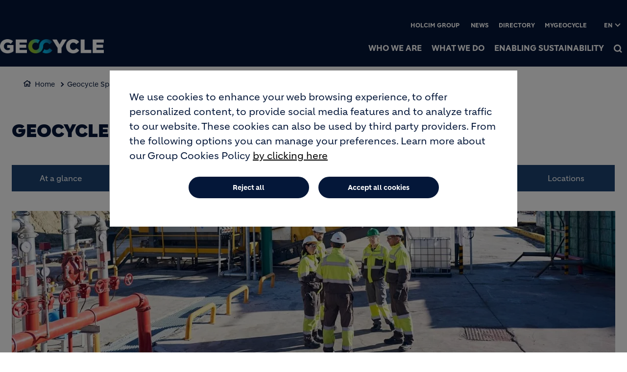

--- FILE ---
content_type: text/html; charset=UTF-8
request_url: https://www.geocycle.com/spain?address=Spain
body_size: 15209
content:
<!DOCTYPE html>
<html lang="en" dir="ltr" prefix="og: https://ogp.me/ns#">
  <head>
    <meta charset="utf-8" />
<noscript><style>form.antibot * :not(.antibot-message) { display: none !important; }</style>
</noscript><link rel="canonical" href="https://www.geocycle.com/spain" />
<meta name="robots" content="index, follow" />
<link rel="shortlink" href="https://www.geocycle.com/spain" />
<link rel="icon" href="/themes/custom/corporate/images/favicon/favicon.ico" />
<link rel="icon" sizes="16x16" href="/themes/custom/corporate/images/favicon/favicon-16x16.png" />
<link rel="icon" sizes="32x32" href="/themes/custom/corporate/images/favicon/favicon-32x32.png" />
<link rel="icon" sizes="96x96" href="/themes/custom/corporate/images/favicon/favicon-96x96.png" />
<link rel="icon" sizes="192x192" href="/themes/custom/corporate/images/favicon/android-icon-192x192.png" />
<link rel="apple-touch-icon" href="/themes/custom/corporate/images/favicon/apple-icon-60x60.png" />
<link rel="apple-touch-icon" sizes="72x72" href="/themes/custom/corporate/images/favicon/apple-icon-72x72.png" />
<link rel="apple-touch-icon" sizes="76x76" href="/themes/custom/corporate/images/favicon/apple-icon-76x76.png" />
<link rel="apple-touch-icon" sizes="114x114" href="/themes/custom/corporate/images/favicon/apple-icon-114x114.png" />
<link rel="apple-touch-icon" sizes="120x120" href="/themes/custom/corporate/images/favicon/apple-icon-120x120.png" />
<link rel="apple-touch-icon" sizes="144x144" href="/themes/custom/corporate/images/favicon/apple-icon-144x144.png" />
<link rel="apple-touch-icon" sizes="152x152" href="/themes/custom/corporate/images/favicon/apple-icon-152x152.png" />
<link rel="apple-touch-icon" sizes="180x180" href="/themes/custom/corporate/images/favicon/apple-icon-180x180.png" />
<link rel="apple-touch-icon-precomposed" href="/themes/custom/corporate/images/favicon/apple-icon-precomposed.png" />
<link rel="apple-touch-icon-precomposed" sizes="72x72" href="/themes/custom/corporate/images/favicon/apple-icon-precomposed.png" />
<link rel="apple-touch-icon-precomposed" sizes="76x76" href="/themes/custom/corporate/images/favicon/apple-icon-precomposed.png" />
<link rel="apple-touch-icon-precomposed" sizes="114x114" href="/themes/custom/corporate/images/favicon/apple-icon-precomposed.png" />
<link rel="apple-touch-icon-precomposed" sizes="120x120" href="/themes/custom/corporate/images/favicon/apple-icon-precomposed.png" />
<link rel="apple-touch-icon-precomposed" sizes="144x144" href="/themes/custom/corporate/images/favicon/apple-icon-precomposed.png" />
<link rel="apple-touch-icon-precomposed" sizes="152x152" href="/themes/custom/corporate/images/favicon/apple-icon-precomposed.png" />
<link rel="apple-touch-icon-precomposed" sizes="180x180" href="/themes/custom/corporate/images/favicon/apple-icon-precomposed.png" />
<meta property="og:site_name" content="Let&#039;s Geocycle" />
<meta property="og:url" content="https://www.geocycle.com/spain" />
<meta property="og:title" content="Geocycle Spain" />
<meta name="twitter:card" content="summary_large_image" />
<meta name="twitter:title" content="Geocycle Spain" />
<meta name="description" content="At a glance" />
<meta property="og:description" content="At a glance" />
<meta name="twitter:description" content="At a glance" />
<meta property="og:image" content="https://www.geocycle.com/sites/geocycle/files/styles/large/public/images/lh_2018_esp_95864.jpg.webp?itok=TowRRcLW" />
<meta property="og:image:type" content="image/jpeg" />
<meta property="og:image:width" content="480" />
<meta property="og:image:height" content="480" />
<meta name="MobileOptimized" content="width" />
<meta name="HandheldFriendly" content="true" />
<meta name="viewport" content="width=device-width, initial-scale=1, shrink-to-fit=no" />
<script type="application/ld+json">{
    "@context": "https://schema.org",
    "@graph": [
        {
            "@type": "Article",
            "headline": "Geocycle Spain",
            "datePublished": "2022-05-12T12:19:52+0000",
            "dateModified": "2025-10-17T09:31:26+0000",
            "description": "At a glance"
        },
        {
            "@type": "BreadcrumbList",
            "mainEntityOfPage": "https://www.geocycle.com/spain",
            "itemListElement": [
                {
                    "@type": "ListItem",
                    "position": 1,
                    "item": {
                        "@id": "https://www.geocycle.com/home",
                        "name": "Home"
                    }
                },
                {
                    "@type": "ListItem",
                    "position": 2,
                    "item": {
                        "@id": "https://www.geocycle.com/spain",
                        "name": "Geocycle Spain"
                    }
                }
            ]
        }
    ]
}</script>
<meta http-equiv="x-ua-compatible" content="ie=edge" />
<link rel="alternate" hreflang="en" href="https://www.geocycle.com/spain" />
<link rel="alternate" hreflang="eu" href="https://www.geocycle.com/eu/espana" />
<link rel="alternate" hreflang="ca" href="https://www.geocycle.com/ca/espanya" />
<link rel="alternate" hreflang="gl" href="https://www.geocycle.com/gl/espana" />
<link rel="alternate" hreflang="es" href="https://www.geocycle.com/es/espana" />
<script src="/sites/geocycle/files/eu_cookie_compliance/eu_cookie_compliance.script.js?t739me" defer></script>

    <title>Geocycle Spain</title>
    <link rel="stylesheet" media="all" href="/sites/geocycle/files/css/css_VtEqy_J7ndzAy_sURvGDZdE0nuYEa0yxR-Jh9Ppdp-Y.css?delta=0&amp;language=en&amp;theme=corporate&amp;include=[base64]" />
<link rel="stylesheet" media="all" href="//fonts.googleapis.com/icon?family=Material+Icons" />
<link rel="stylesheet" media="all" href="//fonts.googleapis.com/icon?family=Material+Icons+Outlined" />
<link rel="stylesheet" media="all" href="//fonts.googleapis.com/icon?family=Material+Icons+Round" />
<link rel="stylesheet" media="all" href="//fonts.googleapis.com/icon?family=Material+Icons+Sharp" />
<link rel="stylesheet" media="all" href="//fonts.googleapis.com/css2?family=Material+Symbols+Outlined:opsz,wght,FILL,GRAD@20..48,100..700,0..1,-50..200" />
<link rel="stylesheet" media="all" href="//fonts.googleapis.com/css2?family=Material+Symbols+Rounded:opsz,wght,FILL,GRAD@20..48,100..700,0..1,-50..200" />
<link rel="stylesheet" media="all" href="//fonts.googleapis.com/css2?family=Material+Symbols+Sharp:opsz,wght,FILL,GRAD@20..48,100..700,0..1,-50..200" />
<link rel="stylesheet" media="all" href="//fonts.googleapis.com/icon?family=Material+Icons+Two+Tone" />
<link rel="stylesheet" media="all" href="/sites/geocycle/files/css/css_QTGylL_wfKZrnebUlbQ8mxVsz5_KG3yuE8BFWaHkiaM.css?delta=9&amp;language=en&amp;theme=corporate&amp;include=[base64]" />
<link rel="stylesheet" media="all" href="/sites/geocycle/files/css/css_Hx7q--J9hkv7UMs8zNKI8o_1HcWV89Mai0IExD49zJY.css?delta=10&amp;language=en&amp;theme=corporate&amp;include=[base64]" />

    <script type="application/json" data-drupal-selector="drupal-settings-json">{"path":{"baseUrl":"\/","pathPrefix":"","currentPath":"node\/128","currentPathIsAdmin":false,"isFront":false,"currentLanguage":"en","currentQuery":{"address":"Spain"}},"pluralDelimiter":"\u0003","suppressDeprecationErrors":true,"gtag":{"tagId":"","consentMode":true,"otherIds":[],"events":[],"additionalConfigInfo":[]},"ajaxPageState":{"libraries":"[base64]","theme":"corporate","theme_token":null},"ajaxTrustedUrl":[],"gtm":{"tagId":null,"settings":{"data_layer":"dataLayer","include_classes":false,"allowlist_classes":"","blocklist_classes":"","include_environment":false,"environment_id":"","environment_token":""},"tagIds":["GTM-K9W4DMH"]},"data":{"extlink":{"extTarget":true,"extTargetAppendNewWindowDisplay":true,"extTargetAppendNewWindowLabel":"(opens in a new window)","extTargetNoOverride":true,"extNofollow":false,"extTitleNoOverride":false,"extNoreferrer":false,"extFollowNoOverride":false,"extClass":"ext","extLabel":"(link is external)","extImgClass":false,"extSubdomains":false,"extExclude":"","extInclude":"","extCssExclude":".share-facebook, .share-linkedin, .share-twitter","extCssInclude":"","extCssExplicit":"","extAlert":false,"extAlertText":"This link will take you to an external web site. We are not responsible for their content.","extHideIcons":false,"mailtoClass":"0","telClass":"0","mailtoLabel":"(link sends email)","telLabel":"(link is a phone number)","extUseFontAwesome":true,"extIconPlacement":"after","extPreventOrphan":false,"extFaLinkClasses":"external-link-icon","extFaMailtoClasses":"fa fa-envelope-o","extAdditionalLinkClasses":"","extAdditionalMailtoClasses":"","extAdditionalTelClasses":"","extFaTelClasses":"fa fa-phone","allowedDomains":[],"extExcludeNoreferrer":""}},"eu_cookie_compliance":{"cookie_policy_version":"1.0.0","popup_enabled":true,"popup_agreed_enabled":false,"popup_hide_agreed":false,"popup_clicking_confirmation":false,"popup_scrolling_confirmation":false,"popup_html_info":"\u003Cbutton type=\u0022button\u0022 class=\u0022eu-cookie-withdraw-tab\u0022\u003EPrivacy settings\u003C\/button\u003E\n\u003Cdiv aria-labelledby=\u0022popup-text\u0022  class=\u0022eu-cookie-compliance-banner eu-cookie-compliance-banner-info eu-cookie-compliance-banner--opt-in\u0022\u003E\n  \u003Cdiv class=\u0022popup-content info eu-cookie-compliance-content\u0022\u003E\n        \u003Cdiv id=\u0022popup-text\u0022 class=\u0022eu-cookie-compliance-message\u0022 role=\u0022document\u0022\u003E\n      \u003Cp\u003EWe use cookies to enhance your web browsing experience, to offer personalized content, to provide social media features and to analyze traffic to our website. These cookies can also be used by third party providers. From the following options you can manage your preferences. Learn more about our Group Cookies Policy\u003C\/p\u003E\n              \u003Cbutton type=\u0022button\u0022 class=\u0022find-more-button eu-cookie-compliance-more-button\u0022\u003Eby clicking here\u003C\/button\u003E\n          \u003C\/div\u003E\n\n    \n    \u003Cdiv id=\u0022popup-buttons\u0022 class=\u0022eu-cookie-compliance-buttons\u0022\u003E\n            \u003Cbutton type=\u0022button\u0022 class=\u0022agree-button eu-cookie-compliance-secondary-button\u0022\u003EAccept all cookies\u003C\/button\u003E\n              \u003Cbutton type=\u0022button\u0022 class=\u0022decline-button eu-cookie-compliance-default-button\u0022\u003EReject all\u003C\/button\u003E\n          \u003C\/div\u003E\n  \u003C\/div\u003E\n\u003C\/div\u003E","use_mobile_message":false,"mobile_popup_html_info":"\u003Cbutton type=\u0022button\u0022 class=\u0022eu-cookie-withdraw-tab\u0022\u003EPrivacy settings\u003C\/button\u003E\n\u003Cdiv aria-labelledby=\u0022popup-text\u0022  class=\u0022eu-cookie-compliance-banner eu-cookie-compliance-banner-info eu-cookie-compliance-banner--opt-in\u0022\u003E\n  \u003Cdiv class=\u0022popup-content info eu-cookie-compliance-content\u0022\u003E\n        \u003Cdiv id=\u0022popup-text\u0022 class=\u0022eu-cookie-compliance-message\u0022 role=\u0022document\u0022\u003E\n      \n              \u003Cbutton type=\u0022button\u0022 class=\u0022find-more-button eu-cookie-compliance-more-button\u0022\u003Eby clicking here\u003C\/button\u003E\n          \u003C\/div\u003E\n\n    \n    \u003Cdiv id=\u0022popup-buttons\u0022 class=\u0022eu-cookie-compliance-buttons\u0022\u003E\n            \u003Cbutton type=\u0022button\u0022 class=\u0022agree-button eu-cookie-compliance-secondary-button\u0022\u003EAccept all cookies\u003C\/button\u003E\n              \u003Cbutton type=\u0022button\u0022 class=\u0022decline-button eu-cookie-compliance-default-button\u0022\u003EReject all\u003C\/button\u003E\n          \u003C\/div\u003E\n  \u003C\/div\u003E\n\u003C\/div\u003E","mobile_breakpoint":768,"popup_html_agreed":false,"popup_use_bare_css":true,"popup_height":"auto","popup_width":"100%","popup_delay":1000,"popup_link":"\/cookie-policy","popup_link_new_window":true,"popup_position":false,"fixed_top_position":true,"popup_language":"en","store_consent":false,"better_support_for_screen_readers":false,"cookie_name":"","reload_page":false,"domain":"","domain_all_sites":false,"popup_eu_only":false,"popup_eu_only_js":false,"cookie_lifetime":100,"cookie_session":0,"set_cookie_session_zero_on_disagree":0,"disagree_do_not_show_popup":false,"method":"opt_in","automatic_cookies_removal":true,"allowed_cookies":"","withdraw_markup":"\u003Cbutton type=\u0022button\u0022 class=\u0022eu-cookie-withdraw-tab\u0022\u003EPrivacy settings\u003C\/button\u003E\n\u003Cdiv aria-labelledby=\u0022popup-text\u0022 class=\u0022eu-cookie-withdraw-banner\u0022\u003E\n  \u003Cdiv class=\u0022popup-content info eu-cookie-compliance-content\u0022\u003E\n    \u003Cdiv id=\u0022popup-text\u0022 class=\u0022eu-cookie-compliance-message\u0022 role=\u0022document\u0022\u003E\n      \u003Cp\u003EWe use cookies on this site to enhance your user experience. You have given your consent for us to set cookies.\u003C\/p\u003E\n    \u003C\/div\u003E\n    \u003Cdiv id=\u0022popup-buttons\u0022 class=\u0022eu-cookie-compliance-buttons\u0022\u003E\n\t\u003Cbutton type=\u0022button\u0022 class=\u0022decline-button\u0022 onclick=\u0022Drupal.eu_cookie_compliance.toggleWithdrawBanner();\u0022\u003EClose\u003C\/button\u003E\n      \u003Cbutton type=\u0022button\u0022 class=\u0022eu-cookie-withdraw-button \u0022\u003EWithdraw consent\u003C\/button\u003E\n    \u003C\/div\u003E\n  \u003C\/div\u003E\n\u003C\/div\u003E","withdraw_enabled":true,"reload_options":0,"reload_routes_list":"","withdraw_button_on_info_popup":false,"cookie_categories":["targeting_cookies","functional_cookies","performance_cookies","social_cookies"],"cookie_categories_details":{"targeting_cookies":{"uuid":"441c71ad-1ac4-4b62-9fa0-1e9d94d510a1","langcode":"en","status":true,"dependencies":[],"id":"targeting_cookies","label":"Targeting Cookies","description":"","checkbox_default_state":"unchecked","weight":-9},"functional_cookies":{"uuid":"7acfddf8-303d-4e58-b4af-91b860c8cbc7","langcode":"en","status":true,"dependencies":[],"id":"functional_cookies","label":"Functional Cookies","description":"","checkbox_default_state":"unchecked","weight":-8},"performance_cookies":{"uuid":"a49a800e-4678-4a4d-9b75-256f152589ed","langcode":"en","status":true,"dependencies":[],"id":"performance_cookies","label":"Performance Cookies","description":"","checkbox_default_state":"unchecked","weight":-7},"social_cookies":{"uuid":"c5fa5f88-1248-418f-8f6f-de9b5197835e","langcode":"en","status":true,"dependencies":[],"id":"social_cookies","label":"Social Cookies","description":"","checkbox_default_state":"unchecked","weight":-6}},"enable_save_preferences_button":true,"cookie_value_disagreed":"0","cookie_value_agreed_show_thank_you":"1","cookie_value_agreed":"2","containing_element":"body","settings_tab_enabled":true,"olivero_primary_button_classes":"","olivero_secondary_button_classes":"","close_button_action":"close_banner","open_by_default":true,"modules_allow_popup":true,"hide_the_banner":false,"geoip_match":true,"unverified_scripts":["\/sites\/geocycle\/files\/google_tag\/gtm_country\/google_tag.script.js"]},"jsBp":{"corporate.small":"all and (min-width: 0px) and (max-width: 767px)","corporate.medium":"all and (min-width: 768px) and (max-width: 1279px)","corporate.large":"all and (min-width: 1280px) and (max-width: 1919px)","corporate.extra":"all and (min-width: 1920px)"},"colorbox":{"transition":"none","speed":350,"opacity":0.85,"slideshow":true,"slideshowAuto":false,"slideshowSpeed":2500,"slideshowStart":"start slideshow","slideshowStop":"stop slideshow","current":"{current} of {total}","previous":"\u00ab Prev","next":"Next \u00bb","close":"Close","overlayClose":true,"returnFocus":true,"maxWidth":"80%","maxHeight":"90%","initialWidth":"300","initialHeight":"250","fixed":true,"scrolling":true,"mobiledetect":false,"mobiledevicewidth":"480px"},"user":{"uid":0,"permissionsHash":"86a7a915962f06da8a5267c9cca60854f33a8f73d47f32678700b54e4bc372f8"}}</script>
<script src="/sites/geocycle/files/js/js_QqmVcjg89QBdsLIllUWlMAVJNb052AanMXmuThnyCqM.js?scope=header&amp;delta=0&amp;language=en&amp;theme=corporate&amp;include=[base64]"></script>
<script src="/modules/contrib/google_tag/js/gtag.js?t739me"></script>
<script src="/modules/contrib/google_tag/js/gtm.js?t739me"></script>

  </head>
  <body class="gin_toolbar_fix layout-no-sidebars page-node-128 path-node node--type-page-edito">
    <a href="#main-content" class="visually-hidden focusable skip-link">
      Skip to main content
    </a>
        <noscript><iframe src="https://www.googletagmanager.com/ns.html?id=GTM-K9W4DMH"
                  height="0" width="0" style="display:none;visibility:hidden"></iframe></noscript>

      <div class="dialog-off-canvas-main-canvas" data-off-canvas-main-canvas>
    

<div id="page-wrapper" data-controller="variables">
  <div id="page" >
      
    <header id="header" class="header" role="banner" aria-label="Site header">
                              <!-- <nav class="navbar navbar-dark bg-primary navbar-expand-lg" id="navbar-main"> -->
                        




  


<div class="holcim_header  mmenu_desktop_header desktop
	 block-content-header block block-block-content block-block-content6c86dc51-a466-40fb-94f1-ad8b7d376b1e  mmenu_desktop_header"
	 class="block-content-header block block-block-content block-block-content6c86dc51-a466-40fb-94f1-ad8b7d376b1e  mmenu_desktop_header"
	 id="block-corporate-header-desktop" class="block-content-header block block-block-content block-block-content6c86dc51-a466-40fb-94f1-ad8b7d376b1e  mmenu_desktop_header" data-controller="header" data-header-target="wrapper">


	
		


		
				
	<div class="container">
	<div class="row">
	<div class="site_logo_wrapper col-3">
				<a href="/home" aria-label="logo"><div class="img img_not_sticky"><img alt="header logo" src="https://www.geocycle.com/sites/geocycle/files/2025-11/holcim_geocycle_logo_2025_negative_white_srgb.png"/></div></a>
			<a href="/home" aria-label="logo sticky"><div class="img img_sticky"><img alt="header logo sticky" src="https://www.geocycle.com/sites/geocycle/files/2025-11/holcim_geocycle_logo_2025_negative_white_srgb_0.png"/></div></a>
			<a href="/home" aria-label="logo slider"><div class="img img_fullpage_bis"><img alt="header logo slider" src="https://www.geocycle.com/sites/geocycle/files/2024-10/holcim_2024_geocycle_logo_white_srgb.png"/></div></a>
			<div class="country"></div>  
		</div>

	<div class="right_wrapper col-9">  
			<div class="holcim_top_header">
				<div class="top_links_wrapper">
								
								<a href="https://www.holcim.com" class="_none">Holcim Group</a>
								<a href="/news" class="_none">News</a>
								<a href="/directory" class="_none">Directory</a>
								<a href="https://www.geocycle.com/discover-mygeocycle" class="_none">MyGeocycle </a>
				
					
				
			

<div class="holcim_language_switcher
   block-content-header block block-block-content block-block-content6c86dc51-a466-40fb-94f1-ad8b7d376b1e  mmenu_desktop_header"
   class="block-content-header block block-block-content block-block-content6c86dc51-a466-40fb-94f1-ad8b7d376b1e  mmenu_desktop_header"
   id="block-corporate-header-language-switcher" class="block-content-header block block-block-content block-block-content6c86dc51-a466-40fb-94f1-ad8b7d376b1e  mmenu_desktop_header">
  
	<div class="holcim_language_switcher_wrapper" data-controller="language-switcher">
     <div class="active-language" data-language-switcher-target="button">
     en
     </div>
	   
	   <ul class="language-list" data-language-switcher-target="list">
	    		    <li><a href="/eu/espana">eu</a></li>
		  		    <li><a href="/ca/espanya">ca</a></li>
		  		    <li><a href="/gl/espana">gl</a></li>
		  		    <li><a href="/es/espana">es</a></li>
		  	   </ul>
	</div>
</div>
							</div>
				<div class="sep"></div>
				<div class="endorsement_logo_wrapper">
				<div class="img img_not_sticky"><img alt="header endorsement logo" src="/themes/custom/corporate/components/header/images/endorsement_logo.svg"/></div>
				<div class="img img_fullpage_bis"><img alt="header endorsement logo slider" src="/themes/custom/corporate/components/header/images/endorsement_logo_white_fullpage_bis.svg"/></div>
				</div>
			</div>
						
								<div class="holcim_menu_wrapper holcim-mm-menu">
					<nav id="holcim_menu">
    <ul class="level1" data-header-target="level1">
                    <li>
                                    <a href="#mmenu_l1_0">Who we are</a>
                
                                    <nav id="mmenu_l1_0" class="desktop" data-controller="mmenu" data-mmenu-target="wrapper">
                    <ul class="level2">
  <li>
    <a href="/who-we-are">Who we are</a>
  </li>
    <li>
    <a href="/who-we-are/geocycle-around-the-world">Geocycle around the world</a>
      </li>
    <li>
    <a href="/who-we-are/our-stories">Our stories</a>
      </li>
    <li>
    <a href="/who-we-are/contacts">Contacts</a>
      </li>
   
</ul>                    </nav>
                            </li>
                    <li>
                                    <a href="#mmenu_l1_1">What we do</a>
                
                                    <nav id="mmenu_l1_1" class="desktop" data-controller="mmenu" data-mmenu-target="wrapper">
                    <ul class="level2">
  <li>
    <a href="/our-solutions">What we do</a>
  </li>
    <li>
    <a href="/what-we-do/our-solutions">Our solutions</a>
        <ul class="level3">
  <li>
    <a href="/what-we-do/our-solutions">Our solutions</a>
  </li>
    <li>
    <a href="/what-we-do/industries">Industries</a>
      </li>
    <li>
    <a href="/what-we-do/municipalities">Municipalities</a>
      </li>
   
</ul>      </li>
    <li>
    <a href="/what-we-do/advancing-sustainable-construction">Advancing sustainable construction</a>
      </li>
    <li>
    <a href="/what-we-do/our-principles">Our principles</a>
      </li>
    <li>
    <a href="/what-we-do/frequently-asked-questions">Frequently asked questions</a>
      </li>
   
</ul>                    </nav>
                            </li>
                    <li>
                                    <a href="#mmenu_l1_2">Enabling sustainability</a>
                
                                    <nav id="mmenu_l1_2" class="desktop" data-controller="mmenu" data-mmenu-target="wrapper">
                    <ul class="level2">
  <li>
    <a href="/enabling-sustainability">Enabling sustainability</a>
  </li>
    <li>
    <a href="/enabling-sustainability/decarbonization">Decarbonization</a>
      </li>
    <li>
    <a href="/enabling-sustainability/circularity">Circularity</a>
      </li>
    <li>
    <a href="/enabling-sustainability/people-communities">People and communities</a>
      </li>
    <li>
    <a href="/enabling-sustainability/health-safety-environment">Health, safety and environment</a>
      </li>
   
</ul>                    </nav>
                            </li>
            </ul>
</nav>		
											
				<div class="search_wrapper" data-controller="header-search" data-header-search-target="wrapper" data-action="click->header-search#onClick">
					<div class="img"></div>
					<span class="hover"></span>
				</div>
				
						</div>
		</div>
		</div><!--  row -->
		
	</div><!-- container -->
</div>

<div class="holcim_header mobile
   block-content-header block block-block-content block-block-content6c86dc51-a466-40fb-94f1-ad8b7d376b1e  mmenu_desktop_header"
   class="block-content-header block block-block-content block-block-content6c86dc51-a466-40fb-94f1-ad8b7d376b1e  mmenu_desktop_header"
   id="block-corporate-header-mobile" class="block-content-header block block-block-content block-block-content6c86dc51-a466-40fb-94f1-ad8b7d376b1e  mmenu_desktop_header">
  
  
  
    
  
  <div class="container">
    <div class="row">
    <div class="site_logo_wrapper col-4">
      <a href="/home" aria-label="logo"><div class="img img_not_sticky"><img alt="header logo" src="https://www.geocycle.com/sites/geocycle/files/2025-11/holcim_geocycle_logo_2025_negative_white_srgb.png"/></div></a>
      <a href="/home" aria-label="logo sticky"><div class="img img_sticky"><img alt="header logo" src="https://www.geocycle.com/sites/geocycle/files/2025-11/holcim_geocycle_logo_2025_negative_white_srgb.png"/></div></a>
      <a href="/home" aria-label="logo slider"><div class="img img_fullpage_bis"><img alt="header logo slider" src="https://www.geocycle.com/sites/geocycle/files/2024-10/holcim_2024_geocycle_logo_white_srgb.png"/></div></a>
      <div class="country"></div>  
    </div>

    <div class="right_wrapper col-8">  
      
         <div class="holcim_menu_wrapper">
	         <div class="search_wrapper" data-controller="header-search" data-header-search-target="wrapper" data-action="click->header-search#onClick">
	           <div class="img"></div>
	         </div>
	         
	         <div class="burger_menu">
	           <a href="#holcim_menu_mobile">
	             <b></b>
	             <b></b>
	             <b></b>
	           </a>
	         </div>
	         
								<nav id="holcim_menu_mobile" class="mobile" data-controller="mmenu-mobile" data-mmenu-mobile-target="wrapper">
    <ul class="level1">
                <li>
        <a href="/who-we-are">Who we are</a>
                    <ul class="level2">
  <li>
    <a href="/who-we-are">Who we are</a>
  </li>
    <li>
    <a href="/who-we-are/geocycle-around-the-world">Geocycle around the world</a>
      </li>
    <li>
    <a href="/who-we-are/our-stories">Our stories</a>
      </li>
    <li>
    <a href="/who-we-are/contacts">Contacts</a>
      </li>
   
</ul>                </li>
                <li>
        <a href="/our-solutions">What we do</a>
                    <ul class="level2">
  <li>
    <a href="/our-solutions">What we do</a>
  </li>
    <li>
    <a href="/what-we-do/our-solutions">Our solutions</a>
        <ul class="level3">
  <li>
    <a href="/what-we-do/our-solutions">Our solutions</a>
  </li>
    <li>
    <a href="/what-we-do/industries">Industries</a>
      </li>
    <li>
    <a href="/what-we-do/municipalities">Municipalities</a>
      </li>
   
</ul>      </li>
    <li>
    <a href="/what-we-do/advancing-sustainable-construction">Advancing sustainable construction</a>
      </li>
    <li>
    <a href="/what-we-do/our-principles">Our principles</a>
      </li>
    <li>
    <a href="/what-we-do/frequently-asked-questions">Frequently asked questions</a>
      </li>
   
</ul>                </li>
                <li>
        <a href="/enabling-sustainability">Enabling sustainability</a>
                    <ul class="level2">
  <li>
    <a href="/enabling-sustainability">Enabling sustainability</a>
  </li>
    <li>
    <a href="/enabling-sustainability/decarbonization">Decarbonization</a>
      </li>
    <li>
    <a href="/enabling-sustainability/circularity">Circularity</a>
      </li>
    <li>
    <a href="/enabling-sustainability/people-communities">People and communities</a>
      </li>
    <li>
    <a href="/enabling-sustainability/health-safety-environment">Health, safety and environment</a>
      </li>
   
</ul>                </li>
                
        <div class="wrapper_top_links">
                        <li class="mm-listitem"><a href="https://www.holcim.com" class="_none">Holcim Group</a></li>
                        <li class="mm-listitem"><a href="/news" class="_none">News</a></li>
                        <li class="mm-listitem"><a href="/directory" class="_none">Directory</a></li>
                        <li class="mm-listitem"><a href="https://www.geocycle.com/discover-mygeocycle" class="_none">MyGeocycle </a></li>
                        
                    </div>
    </ul>	                           
</nav>		
			   		         
	       </div>

   </div>
   </div><!--  row -->
     
  </div><!-- container -->
</div>


                                          <!-- </nav> -->
          </header>
          <div class="highlighted">
        <aside class="container-fluid section clearfix" role="complementary">
            <div data-drupal-messages-fallback class="hidden"></div>


        </aside>
      </div>
            <div id="main-wrapper" class="layout-main-wrapper clearfix">
              <div id="main" class="container-fluid g-0 overflow-hidden">
          
          <div class="row row-offcanvas row-offcanvas-left clearfix">
              <main class="main-content col" id="content" role="main">
                <section class="section">
                  <a id="main-content" tabindex="-1"></a>
                                    
                    <div id="block-corporate-content" class="block block-system block-system-main-block">
  
    
      <div class="content">
      





<article class="node node--type-page-edito node--view-mode-full clearfix" data-category="" data-page-type="" data-country="" data-publication-date="" data-controller="article" data-article-target="article">
  
  <header>
    
    
        
      </header>
  <div class="node__content clearfix">
    
<div  class="_none holcim-section-container" id="holcim-section-1" data-controller="section" data-section-target="wrapper"><div  class="container">  
  <div  class="layout row layout-builder__layout">
    
                        <div  class="col-12">
          






<div class="holcim_banner  noBanner background_top
   _none block block-layout-builder block-inline-blockbanner"
   class="_none block block-layout-builder block-inline-blockbanner" data-controller="banner" data-banner-target="wrapper">
  
  
    

  	  
  <div class="image_wrapper">
        <div class="fallback_image "></div>
    	  
	  	  <div class="container original" data-banner-target="container">
      <div class="breadcrumb_wrapper col-lg-9 " data-banner-target="breadcrumb">
        <ul>
                                <li><a href="/home">Home</a></li>
                                          <li><a href="/spain">Geocycle Spain</a></li>
                            </ul>
      </div>
	  </div>
	    
  </div><!-- image_wrapper -->
  
  <div class="row">
    <div class="info_wrapper" style="top: calc(50% - 45px);">
    
      
    <div class="container">
        <div class="col-md-9 col-lg-7 ">
        		
					  
            					  
					  				</div><!-- col -->
	  </div><!-- container -->
  </div><!-- info_wrapper -->
  </div><!-- row -->
  
 	  
</div>




        </div>
                                                                                                                                                                                              
  </div>

</div></div>
<div  class="_none lb-padding-top-1 lb-padding-bottom-1 holcim-section-container" id="holcim-section-2" data-controller="section" data-section-target="wrapper"><div  class="container">  
  <div  class="layout row layout-builder__layout">
    
                        <div  class="col-12">
          








<div class="holcim_richtext fullwidth
   _none block block-layout-builder block-inline-blockrichtext"
   class="_none block block-layout-builder block-inline-blockrichtext" data-controller="richtext" data-richtext-target="wrapper">

  
    

    <div class="text  " data-richtext-target="description">
        <h1>Geocycle Spain</h1>

    </div>
</div>

        </div>
                                                                                                                                                                                              
  </div>

</div></div>
<div  class="_none lb-padding-top-1 lb-padding-bottom-1 holcim-section-container" id="holcim-section-3" data-controller="section" data-section-target="wrapper"><div  class="container">  
  <div  class="layout row layout-builder__layout">
    
                        <div  class="col-12">
          






<div class="holcim_toc 
   _none block block-layout-builder block-inline-blocktable-of-contents"
   class="_none block block-layout-builder block-inline-blocktable-of-contents" data-controller="toc" data-toc-target="wrapper"
  data-autodetect="1">

  
    
  
  <div class="title">
    
    <span class="minus" data-toc-target="minus"></span>
  </div>
  
  <ul class="links">
	    </ul>
</div>

        </div>
                                                                                                                                                                                              
  </div>

</div></div>
<div  class="_none lb-padding-top-1 lb-padding-bottom-1 holcim-section-container" id="holcim-section-4" data-controller="section" data-section-target="wrapper"><div  class="container">  
  <div  class="layout row layout-builder__layout">
    
                        <div  class="col-12">
          






<div class="holcim_banner shortBanner background_top
   _none block block-layout-builder block-inline-blockbanner"
   class="_none block block-layout-builder block-inline-blockbanner" data-controller="banner" data-banner-target="wrapper">
  
  
    

  	  
  <div class="image_wrapper">
        <picture>
       <source srcset="https://www.geocycle.com/sites/geocycle/files/styles/banner_small/public/images/lh_2018_esp_95864.jpg.webp?h=39a93345&amp;itok=BHynhrg7"  media="all and (min-width: 0px) and (max-width: 767px)" />
       <source srcset="https://www.geocycle.com/sites/geocycle/files/styles/short_banner_medium/public/images/lh_2018_esp_95864.jpg.webp?h=39a93345&amp;itok=0NC_c3J2" media="all and (min-width: 768px) and (max-width: 1279px)" />
       <source srcset="https://www.geocycle.com/sites/geocycle/files/styles/short_banner_large/public/images/lh_2018_esp_95864.jpg.webp?h=39a93345&amp;itok=4ZhCy-a-" media="all and (min-width: 1280px) and (max-width: 1919px)" />
       <source srcset="https://www.geocycle.com/sites/geocycle/files/styles/short_banner_extra/public/images/lh_2018_esp_95864.jpg.webp?h=39a93345&amp;itok=Juf2b6F0" media="all and (min-width: 1920px)" />
       <img src="https://www.geocycle.com/sites/geocycle/files/styles/banner_small/public/images/lh_2018_esp_95864.jpg.webp?h=39a93345&amp;itok=BHynhrg7" alt="lh_2018_esp_95864.jpg" loading="lazy" />
    </picture>
    	  
	    
  </div><!-- image_wrapper -->
  
  <div class="row">
    <div class="info_wrapper">
    
      
    <div class="container">
        <div class="col-md-9 col-lg-7 ">
        		
					  
            					  
					  				</div><!-- col -->
	  </div><!-- container -->
  </div><!-- info_wrapper -->
  </div><!-- row -->
  
 	  
</div>




        </div>
                                                                                                                                                                                              
  </div>

</div></div>
<div  class="_none lb-padding-top-1 lb-padding-bottom-1 holcim-section-container" id="holcim-section-5" data-controller="section" data-section-target="wrapper"><div  class="container">  
  <div  class="layout row layout-builder__layout">
    
                        <div  class="col-12">
          








<div class="holcim_richtext fullwidth
   _none block block-layout-builder block-inline-blockrichtext"
   class="_none block block-layout-builder block-inline-blockrichtext" data-controller="richtext" data-richtext-target="wrapper">

  
    

    <div class="text  " data-richtext-target="description">
        <h2>At a glance</h2>
    </div>
</div>

        </div>
                                                                                                                                                                                              
  </div>

</div></div>
<div  class="_none lb-padding-top-1 lb-padding-bottom-1 holcim-section-container" id="holcim-section-6" data-controller="section" data-section-target="wrapper"><div  class="container">  
  <div  class="layout row layout-builder__layout">
    
                        <div  class="col-xl-8 col-lg-8 col-md-8 col-12 mb-xl-0 mb-lg-0 mb-md-0 mb-5">
          








<div class="holcim_richtext fullwidth
   _none block block-layout-builder block-inline-blockrichtext"
   class="_none block block-layout-builder block-inline-blockrichtext" data-controller="richtext" data-richtext-target="wrapper">

  
    

    <div class="text  " data-richtext-target="description">
        <p>At Geocycle Spain we have been working in waste management for more than 30 years, providing tailor&nbsp;made solutions for a variety of industrial sectors.</p><p>Out of our plant located in Albox, Almería, we specialize in the treatment of waste to be co-processed in cement plants.</p><p>In 2023, Geocycle Spain managed over 281 911 t of AFs and 506 390 de ARMs, which amounts to 284 263 tons in reduced CO2 emissions from cement production avoided by biomass use.</p><p>For more information about our sustainability performance, visit: <a href="https://www.holcim.es/informacion-sostenibilidad">www.holcim.es/informacion-sostenibilidad</a></p>
    </div>
</div>

        </div>
                              <div  class="col-xl-4 col-lg-4 col-md-4 col-12">
          







<div class="holcim_media  hasVideo
   _none block block-layout-builder block-inline-blockmedia"
   class="_none block block-layout-builder block-inline-blockmedia" data-controller="media" data-media-target="wrapper">

  
    
  
    
    
    <div class="video_wrapper">
             <video-js poster="https://www.geocycle.com/sites/geocycle/files/styles/media_xl/public/img/geocycle-animation-video-cover.jpg.webp?h=144d094f&amp;itok=nIVf4w5R" data-poster="{&quot;extra&quot;:&quot;https:\/\/www.geocycle.com\/sites\/geocycle\/files\/styles\/media_xl\/public\/img\/geocycle-animation-video-cover.jpg.webp?h=144d094f&amp;itok=nIVf4w5R&quot;,&quot;large&quot;:&quot;https:\/\/www.geocycle.com\/sites\/geocycle\/files\/styles\/media_lg\/public\/img\/geocycle-animation-video-cover.jpg.webp?h=144d094f&amp;itok=Soq3-Csz&quot;,&quot;medium&quot;:&quot;https:\/\/www.geocycle.com\/sites\/geocycle\/files\/styles\/media_md\/public\/img\/geocycle-animation-video-cover.jpg.webp?h=144d094f&amp;itok=8dcUWwpa&quot;,&quot;small&quot;:&quot;https:\/\/www.geocycle.com\/sites\/geocycle\/files\/styles\/media_xs\/public\/img\/geocycle-animation-video-cover.jpg.webp?h=144d094f&amp;itok=V1-Pwc6c&quot;}" class="video-js" data-setup='{&quot;controls&quot;:true,&quot;autoplay&quot;:false,&quot;preload&quot;:&quot;none&quot;,&quot;muted&quot;:false,&quot;loop&quot;:true,&quot;fluid&quot;:true,&quot;techOrder&quot;:[&quot;youtube&quot;],&quot;sources&quot;:[{&quot;type&quot;:&quot;video\/youtube&quot;,&quot;src&quot;:&quot;https:\/\/www.youtube.com\/watch?v=-LGjuWieZsk&quot;}],&quot;youtube&quot;:{&quot;cc_load_policy&quot;:1,&quot;ytControls&quot;:0,&quot;enablePrivacyEnhancedMode&quot;:1},&quot;holcim_data&quot;:{&quot;url&quot;:&quot;https:\/\/www.youtube.com\/watch?v=-LGjuWieZsk&quot;,&quot;mimetype&quot;:&quot;&quot;,&quot;is_local&quot;:false}}' data-media-target="videojs">
            
     </video-js>
           <!--<div class="triangle"></div>-->
  </div>
    
    
  </div>

        </div>
                                                                                                                                                                              
  </div>

</div></div>
<div  class="_none lb-padding-top-1 lb-padding-bottom-1 holcim-section-container" id="holcim-section-7" data-controller="section" data-section-target="wrapper"><div  class="container">  
  <div  class="layout row layout-builder__layout">
    
                        <div  class="col-12">
          








<div class="holcim_richtext fullwidth
   _none block block-layout-builder block-inline-blockrichtext"
   class="_none block block-layout-builder block-inline-blockrichtext" data-controller="richtext" data-richtext-target="wrapper">

  
    

    <div class="text  " data-richtext-target="description">
        <h2>Our Services</h2>
    </div>
</div>

        </div>
                                                                                                                                                                                              
  </div>

</div></div>
<div  class="_none lb-padding-top-1 lb-padding-bottom-1 holcim-section-container" id="holcim-section-8" data-controller="section" data-section-target="wrapper"><div  class="container">  
  <div  class="layout row layout-builder__layout">
    
                        <div  class="col-12">
          








<div class="holcim_richtext fullwidth
   _none block block-layout-builder block-inline-blockrichtext"
   class="_none block block-layout-builder block-inline-blockrichtext" data-controller="richtext" data-richtext-target="wrapper">

  
    

    <div class="text  " data-richtext-target="description">
        <p>Recovery of industrial waste as a key component of the circular economy model is a safe and environmentally responsible alternative for many industries that generate waste. Life-Cycle Assessment (LCA) studies demonstrate that co-processing offers superior environmental performance to landfilling or incineration.</p><p>We manage waste from various industries, including: wood and derivatives, chemical and pharmaceutical, automotive and auxiliary, graphic arts, oil, petroleum and derivatives, rubber or plastic, cardboard and paper.</p><p>Our services include:<br>• Technical and commercial advice&nbsp;<br>• Lab analysis and classification&nbsp;<br>• Delivery scheduling&nbsp;<br>• Transport advice&nbsp;<br>• Destruction of off-spec products&nbsp;<br>• Final destruction certificate&nbsp;<br>• Waste Collection</p><h3><br>Our Pre-treatment solutions</h3><p>In Almería, Geocycle’s Albox plant, is specially designed to process liquid and solid waste from a wide range of sources. Once pretreated, the waste can be co-processed in one of our 4 kilns, most of them situated on the east coast of Spain.</p>
    </div>
</div>

        </div>
                                                                                                                                                                                              
  </div>

</div></div>
<div  class="_none lb-padding-top-1 lb-padding-bottom-1 holcim-section-container" id="holcim-section-9" data-controller="section" data-section-target="wrapper"><div  class="container">  
  <div  class="layout row layout-builder__layout">
    
                        <div  class="col-12">
          








<div class="holcim_richtext fullwidth
   _none block block-layout-builder block-inline-blockrichtext"
   class="_none block block-layout-builder block-inline-blockrichtext" data-controller="richtext" data-richtext-target="wrapper">

  
    

    <div class="text  " data-richtext-target="description">
        <h2>The waste streams</h2>
    </div>
</div>

        </div>
                                                                                                                                                                                              
  </div>

</div></div>
<div  class="_none lb-padding-top-1 lb-padding-bottom-1 holcim-section-container" id="holcim-section-10" data-controller="section" data-section-target="wrapper"><div  class="container">  
  <div  class="layout row layout-builder__layout">
    
                        <div  class="col-xl-3 col-lg-3 col-md-6 col-12 mb-xl-0 mb-lg-0 mb-md-0 mb-5">
          






  
  

<div class="holcim_teaser single        equalize
   lb-background-color-2 bg-color _none block block-layout-builder block-inline-blockteaser"
   class="lb-background-color-2 bg-color _none block block-layout-builder block-inline-blockteaser">

  
    


    
    
  
                            <div class="title_wrapper  ">Mineral waste</div>
                      
    <div class="description_wrapper "><ul><li>Contaminated soil</li><li>Construction and demolition waste</li><li>Waste containing iron and aluminum</li></ul></div>
    
  
  
    
</div>  


        </div>
                              <div  class="col-xl-3 col-lg-3 col-md-6 col-12 mb-xl-0 mb-lg-0 mb-md-0 mb-5">
          






  
  

<div class="holcim_teaser single        equalize
   lb-background-color-2 bg-color _none block block-layout-builder block-inline-blockteaser"
   class="lb-background-color-2 bg-color _none block block-layout-builder block-inline-blockteaser">

  
    


    
    
  
                            <div class="title_wrapper  ">Biomass</div>
                      
    <div class="description_wrapper "><ul><li>Dried sewage sludge</li><li>Animal meal</li><li>Waste wood</li><li>Impregnated sawdust</li><li>Orujillo</li></ul></div>
    
  
  
    
</div>  


        </div>
                              <div  class="col-xl-3 col-lg-3 col-md-6 col-12 mb-xl-0 mb-lg-0 mb-md-0 mb-5">
          






  
  

<div class="holcim_teaser single        equalize
   lb-background-color-2 bg-color _none block block-layout-builder block-inline-blockteaser"
   class="lb-background-color-2 bg-color _none block block-layout-builder block-inline-blockteaser">

  
    


    
    
  
                            <div class="title_wrapper  ">Liquid substances</div>
                      
    <div class="description_wrapper "><ul><li>Solvents</li><li>Mixture of solvents and water</li><li>Waste oils</li><li>Emulsions</li><li>Asphalt</li></ul></div>
    
  
  
    
</div>  


        </div>
                              <div  class="col-xl-3 col-lg-3 col-md-6 col-12">
          






  
  

<div class="holcim_teaser single        equalize
   lb-background-color-2 bg-color _none block block-layout-builder block-inline-blockteaser"
   class="lb-background-color-2 bg-color _none block block-layout-builder block-inline-blockteaser">

  
    


    
    
  
                            <div class="title_wrapper  ">Other solids</div>
                      
    <div class="description_wrapper "><ul><li>Non-recyclable plastics</li><li>Paints</li><li>Varnishes</li><li>Resins</li><li>Tires…</li></ul></div>
    
  
  
    
</div>  


        </div>
                                                                                                                                              
  </div>

</div></div>
<div  class="_none lb-padding-top-1 lb-padding-bottom-1 holcim-section-container" id="holcim-section-11" data-controller="section" data-section-target="wrapper"><div  class="container">  
  <div  class="layout row layout-builder__layout">
    
                        <div  class="col-12">
          








<div class="holcim_richtext fullwidth
   _none lb-margin-top-0-4 block block-layout-builder block-inline-blockrichtext"
   class="_none lb-margin-top-0-4 block block-layout-builder block-inline-blockrichtext" data-controller="richtext" data-richtext-target="wrapper">

  
    

    <div class="text  " data-richtext-target="description">
        <h2>Certifications</h2>
    </div>
</div>

        </div>
                                                                                                                                                                                              
  </div>

</div></div>
<div  class="_none lb-padding-top-1 lb-padding-bottom-1 holcim-section-container" id="holcim-section-12" data-controller="section" data-section-target="wrapper"><div  class="container">  
  <div  class="layout row layout-builder__layout">
    
                        <div  class="col-xl-8 col-lg-8 col-md-8 col-12 mb-xl-0 mb-lg-0 mb-md-0 mb-5">
          








<div class="holcim_richtext
   _none block block-layout-builder block-inline-blockrichtext"
   class="_none block block-layout-builder block-inline-blockrichtext" data-controller="richtext" data-richtext-target="wrapper">

  
    

    <div class="text  " data-richtext-target="description">
        <p>We work with an Integrated Management System certified in accordance with ISO 9001, ISO 14001 and ISO 45001 standards. These certifications also show Geocycle’s long-term commitment to improve the occupational health and safety, quality of service and environmental protection.&nbsp;</p><p><br>Geocycle Spain has been awarded with the sustainability seals "Calculo" and "Reduzco", granted by the Spanish Climate Change Office of the Ministry for Ecological Transition and the Demographic Challenge (MITECO).</p>
    </div>
</div>

        </div>
                              <div  class="col-xl-4 col-lg-4 col-md-4 col-12">
          







<div class="holcim_links 
   lb-background-color-2 bg-color _none block block-layout-builder block-inline-blocklinks"
   class="lb-background-color-2 bg-color _none block block-layout-builder block-inline-blocklinks"
    data-controller="links" data-controller-target="wrapper">

  
    

    
  <div class="cta_links_wrapper">
    <div class="title">Download the policy of IMS and the ISO Certifications</div>      </div>
 
 
  <div class="downloads_files_wrapper">
        	  <ul class="download_files ">
	      	      	    <li><a href="/sites/geocycle/files/2024-02/politica-sig_2023_firmado_0.pdf" target="_blank">Policy IMS (spanish)<br/><span class="metadata">(pdf, 0.80 MB)</span></a></li>
  	    	      	      	    <li><a href="/sites/geocycle/files/2023-06/iqnetes-0558-2005.pdf" target="_blank">ISO 9001<br/><span class="metadata">(pdf, 0.47 MB)</span></a></li>
  	    	      	      	    <li><a href="/sites/geocycle/files/2023-06/iqnetes-2005_0165.pdf" target="_blank">ISO 14001<br/><span class="metadata">(pdf, 0.47 MB)</span></a></li>
  	    	      	      	    <li><a href="/sites/geocycle/files/2023-06/iqnetes-sst-0013_2005.pdf" target="_blank">ISO 45001<br/><span class="metadata">(pdf, 0.82 MB)</span></a></li>
  	    	      
	  </ul>
	    </div>



  	<div id="flipbook-modal" class="flipbook-modal d-none" data-links-target="modal">
	  <div class="flipbook-modal-content">
		<div data-links-target="pdfContainer" class="pdfviewer"></div>
		<button type="button" class="btn close-flipbook" data-action="links#close">X</button>
	  </div>
	</div>
  
</div>

        </div>
                                                                                                                                                                              
  </div>

</div></div>
<div  class="_none lb-padding-top-2 lb-padding-bottom-2 holcim-section-container" id="holcim-section-13" data-controller="section" data-section-target="wrapper"><div  class="container">  
  <div  class="layout row layout-builder__layout">
    
                        <div  class="col-xl-4 col-lg-4 col-md-4 col-12 mb-xl-0 mb-lg-0 mb-md-0 mb-5">
          







<div class="holcim_media  hasImage hasLightbox
   _none block block-layout-builder block-inline-blockmedia"
   class="_none block block-layout-builder block-inline-blockmedia" data-controller="media" data-media-target="wrapper">

  
    
  
    
    <div class="image_wrapper" >
    <picture>
       <source srcset="https://www.geocycle.com/sites/geocycle/files/styles/media_xs/public/2022-08/spain-1.jpg.webp?h=0a365b51&amp;itok=UiQ9nSZ_"  media="all and (min-width: 0px) and (max-width: 767px)" />
       <source srcset="https://www.geocycle.com/sites/geocycle/files/styles/media_md/public/2022-08/spain-1.jpg.webp?h=0a365b51&amp;itok=8lrQarw5" media="all and (min-width: 768px) and (max-width: 1279px)" />
       <source srcset="https://www.geocycle.com/sites/geocycle/files/styles/media_lg/public/2022-08/spain-1.jpg.webp?h=0a365b51&amp;itok=4dBDoWZD" media="all and (min-width: 1280px) and (max-width: 1919px)" />
       <source srcset="https://www.geocycle.com/sites/geocycle/files/styles/media_xl/public/2022-08/spain-1.jpg.webp?h=0a365b51&amp;itok=NZX3VL2G" media="all and (min-width: 1920px)" />
       <img src="https://www.geocycle.com/sites/geocycle/files/styles/media_xl/public/2022-08/spain-1.jpg.webp?h=0a365b51&amp;itok=NZX3VL2G" loading="lazy" 
          data-src-extra="https://www.geocycle.com/sites/geocycle/files/styles/media_xl/public/2022-08/spain-1.jpg.webp?h=0a365b51&amp;itok=NZX3VL2G" 
          data-src-large="https://www.geocycle.com/sites/geocycle/files/styles/media_lg/public/2022-08/spain-1.jpg.webp?h=0a365b51&amp;itok=4dBDoWZD" 
          data-src-medium="https://www.geocycle.com/sites/geocycle/files/styles/media_md/public/2022-08/spain-1.jpg.webp?h=0a365b51&amp;itok=8lrQarw5" 
          data-src-small="https://www.geocycle.com/sites/geocycle/files/styles/media_xs/public/2022-08/spain-1.jpg.webp?h=0a365b51&amp;itok=UiQ9nSZ_" alt="spain-1.jpg" rel="gallery"/>     </picture>   
        <div class="zoom_wrapper" data-media-target="zoom"></div>
      </div>
    
    
    
  </div>

        </div>
                              <div  class="col-xl-4 col-lg-4 col-md-4 col-12 mb-xl-0 mb-lg-0 mb-md-0 mb-5">
          







<div class="holcim_media  hasImage hasLightbox
   _none block block-layout-builder block-inline-blockmedia"
   class="_none block block-layout-builder block-inline-blockmedia" data-controller="media" data-media-target="wrapper">

  
    
  
    
    <div class="image_wrapper" >
    <picture>
       <source srcset="https://www.geocycle.com/sites/geocycle/files/styles/media_xs/public/2022-08/spain-2.jpg.webp?h=def3cf70&amp;itok=FYq1xURR"  media="all and (min-width: 0px) and (max-width: 767px)" />
       <source srcset="https://www.geocycle.com/sites/geocycle/files/styles/media_md/public/2022-08/spain-2.jpg.webp?h=def3cf70&amp;itok=cvjeZKId" media="all and (min-width: 768px) and (max-width: 1279px)" />
       <source srcset="https://www.geocycle.com/sites/geocycle/files/styles/media_lg/public/2022-08/spain-2.jpg.webp?h=def3cf70&amp;itok=_FWfrHzh" media="all and (min-width: 1280px) and (max-width: 1919px)" />
       <source srcset="https://www.geocycle.com/sites/geocycle/files/styles/media_xl/public/2022-08/spain-2.jpg.webp?h=def3cf70&amp;itok=0WpmuDkR" media="all and (min-width: 1920px)" />
       <img src="https://www.geocycle.com/sites/geocycle/files/styles/media_xl/public/2022-08/spain-2.jpg.webp?h=def3cf70&amp;itok=0WpmuDkR" loading="lazy" 
          data-src-extra="https://www.geocycle.com/sites/geocycle/files/styles/media_xl/public/2022-08/spain-2.jpg.webp?h=def3cf70&amp;itok=0WpmuDkR" 
          data-src-large="https://www.geocycle.com/sites/geocycle/files/styles/media_lg/public/2022-08/spain-2.jpg.webp?h=def3cf70&amp;itok=_FWfrHzh" 
          data-src-medium="https://www.geocycle.com/sites/geocycle/files/styles/media_md/public/2022-08/spain-2.jpg.webp?h=def3cf70&amp;itok=cvjeZKId" 
          data-src-small="https://www.geocycle.com/sites/geocycle/files/styles/media_xs/public/2022-08/spain-2.jpg.webp?h=def3cf70&amp;itok=FYq1xURR" alt="spain-2.jpg" rel="gallery"/>     </picture>   
        <div class="zoom_wrapper" data-media-target="zoom"></div>
      </div>
    
    
    
  </div>

        </div>
                              <div  class="col-xl-4 col-lg-4 col-md-4 col-12">
          







<div class="holcim_media  hasImage hasLightbox
   _none block block-layout-builder block-inline-blockmedia"
   class="_none block block-layout-builder block-inline-blockmedia" data-controller="media" data-media-target="wrapper">

  
    
  
    
    <div class="image_wrapper" >
    <picture>
       <source srcset="https://www.geocycle.com/sites/geocycle/files/styles/media_xs/public/2022-08/spain-3.jpg.webp?h=def3cf70&amp;itok=z-NoWusQ"  media="all and (min-width: 0px) and (max-width: 767px)" />
       <source srcset="https://www.geocycle.com/sites/geocycle/files/styles/media_md/public/2022-08/spain-3.jpg.webp?h=def3cf70&amp;itok=KrhaAKpn" media="all and (min-width: 768px) and (max-width: 1279px)" />
       <source srcset="https://www.geocycle.com/sites/geocycle/files/styles/media_lg/public/2022-08/spain-3.jpg.webp?h=def3cf70&amp;itok=awMwbKpn" media="all and (min-width: 1280px) and (max-width: 1919px)" />
       <source srcset="https://www.geocycle.com/sites/geocycle/files/styles/media_xl/public/2022-08/spain-3.jpg.webp?h=def3cf70&amp;itok=7Xax-HKB" media="all and (min-width: 1920px)" />
       <img src="https://www.geocycle.com/sites/geocycle/files/styles/media_xl/public/2022-08/spain-3.jpg.webp?h=def3cf70&amp;itok=7Xax-HKB" loading="lazy" 
          data-src-extra="https://www.geocycle.com/sites/geocycle/files/styles/media_xl/public/2022-08/spain-3.jpg.webp?h=def3cf70&amp;itok=7Xax-HKB" 
          data-src-large="https://www.geocycle.com/sites/geocycle/files/styles/media_lg/public/2022-08/spain-3.jpg.webp?h=def3cf70&amp;itok=awMwbKpn" 
          data-src-medium="https://www.geocycle.com/sites/geocycle/files/styles/media_md/public/2022-08/spain-3.jpg.webp?h=def3cf70&amp;itok=KrhaAKpn" 
          data-src-small="https://www.geocycle.com/sites/geocycle/files/styles/media_xs/public/2022-08/spain-3.jpg.webp?h=def3cf70&amp;itok=z-NoWusQ" alt="spain-3.jpg" rel="gallery"/>     </picture>   
        <div class="zoom_wrapper" data-media-target="zoom"></div>
      </div>
    
    
    
  </div>

        </div>
                                                                                                                                                              
  </div>

</div></div>
<div  class="_none lb-padding-top-1 lb-padding-bottom-1 holcim-section-container" id="holcim-section-14" data-controller="section" data-section-target="wrapper"><div  class="container">  
  <div  class="layout row layout-builder__layout">
    
                        <div  class="col-12">
          








<div class="holcim_richtext fullwidth
   _none block block-layout-builder block-inline-blockrichtext"
   class="_none block block-layout-builder block-inline-blockrichtext" data-controller="richtext" data-richtext-target="wrapper">

  
    

    <div class="text  " data-richtext-target="description">
        <h2>Contact</h2>
    </div>
</div>

        </div>
                                                                                                                                                                                              
  </div>

</div></div>
<div  class="_none lb-padding-top-1 lb-padding-bottom-1 holcim-section-container" id="holcim-section-15" data-controller="section" data-section-target="wrapper"><div  class="container">  
  <div  class="layout row layout-builder__layout">
    
                        <div  class="col-xl-6 col-lg-6 col-md-6 col-12 mb-xl-0 mb-lg-0 mb-md-0 mb-5">
          






  
  

<div class="holcim_teaser single        equalize
   lb-background-color-2 bg-color _none block block-layout-builder block-inline-blockteaser"
   class="lb-background-color-2 bg-color _none block block-layout-builder block-inline-blockteaser">

  
    


    
    
  
                      
    <div class="description_wrapper "><p><strong>Geocycle (España)</strong><br>S. A. Avenida Manoteras,<br>20, Edificio Tokyo,<br>1ª planta 28050 Madrid</p></div>
    
  
  
    
</div>  


        </div>
                              <div  class="col-xl-6 col-lg-6 col-md-6 col-12">
          






  
  

<div class="holcim_teaser single        equalize
   lb-background-color-2 bg-color _none block block-layout-builder block-inline-blockteaser"
   class="lb-background-color-2 bg-color _none block block-layout-builder block-inline-blockteaser">

  
    


    
    
  
                      
    <div class="description_wrapper "><div class="align-left entity-media-wrapper">
  
  
  <div class="field field--name-field-media-image field--type-image field--label-visually_hidden">
    <div class="field__label visually-hidden">Image</div>
              <div class="field__item">  <img loading="lazy" src="/sites/geocycle/files/styles/no_resize/public/img/margarita-ochoa-delgado.jpg.webp?itok=53YXAJAT" width="150" height="185" alt="margarita-ochoa-delgado.jpg" class="image-style-no-resize">


</div>
          </div>

</div>
<p><strong>&nbsp; Margarita Ochoa Delgado</strong><br>&nbsp; <a href="mailto:margarita.ochoa@geocycle.com">margarita.ochoa@geocycle.com</a><br>&nbsp; 91 213 32 11<br><br><br>&nbsp;<br>&nbsp;</p></div>
    
  
  
    
</div>  


        </div>
                                                                                                                                                                              
  </div>

</div></div>
<div  class="_none lb-padding-top-1 lb-padding-bottom-1 holcim-section-container" id="holcim-section-16" data-controller="section" data-section-target="wrapper"><div  class="container">  
  <div  class="layout row layout-builder__layout">
    
                        <div  class="col-12">
          








<div class="holcim_richtext fullwidth
   _none block block-layout-builder block-inline-blockrichtext"
   class="_none block block-layout-builder block-inline-blockrichtext" data-controller="richtext" data-richtext-target="wrapper">

  
    

    <div class="text  " data-richtext-target="description">
        <h2>Locations</h2>
    </div>
</div>

        </div>
                                                                                                                                                                                              
  </div>

</div></div>
<div  class="_none lb-padding-top-1 lb-padding-bottom-2-1 holcim-section-container" id="holcim-section-17" data-controller="section" data-section-target="wrapper"><div  class="container">  
  <div  class="layout row layout-builder__layout">
    
                        <div  class="col-12">
          








  
  

<div class="holcim_geomap custom_map with_json_file global noPageDetail
    block block-layout-builder block-inline-blockgeomap"
    class="block block-layout-builder block-inline-blockgeomap" data-controller="geomap_edifixio" data-geomap_edifixio-target="wrapper"
   data-path_prefix="/spain-locations"
   data-initial_lat="40.462457"
   data-initial_lon="-3.693715"
   data-initial_zoom="6"
   data-initial_distance="km"
   data-detail="noPageDetail"
   data-cc="es"
   data-map="https://tile.openstreetmap.org/{z}/{x}/{y}.png"
   data-blockid="4412"
   data-mapid="4">

  
    

	<div class="main_section">
		<div data-geomap_edifixio-target="listWrapper" class="locator_and_list_wrapper">
			<div class="locator_wrapper">
				<div class="input_wrapper">
					<input data-geomap_edifixio-target="input" type="text" placeholder="Find a location"/>  
					<div data-geomap_edifixio-target="autocomplete" class="autocomplete_wrapper">
					</div>			
				</div><!-- input_wrapper -->
				<div class="icons_wrapper">
					<!-- <img data-geomap_edifixio-target="locatorIcon" src="/themes/custom/corporate/components/geomap/images/locator_arrow.svg"/> -->
					<img data-geomap_edifixio-target="searchIcon" src="/themes/custom/corporate/components/geomap/images/mglass.svg"/>
					<!-- <img data-geomap_edifixio-target="filterIcon" src="/themes/custom/corporate/components/geomap/images/filter.svg"/> -->
				</div><!-- icons_wrapper -->
			</div><!-- locator_wrapper -->	

			<select class="select_wrapper" multiple data-geomap_edifixio-target="select">
			</select><!-- select_wrapper -->
  		
			<div class="markers_wrapper" data-geomap_edifixio-target="markers">
			</div><!-- markers_wrapper -->
    </div><!--  locator_and_list_wrapper -->
    
    <div class="main_map_wrapper">  		
    	    	
    	<div class="map_wrapper" data-geomap_edifixio-target="map"></div>
  	</div><!-- main_map_wrapper -->
	</div><!-- main_section -->
</div>
  



        </div>
                                                                                                                                                                                              
  </div>

</div></div>
  </div>
</article>

    </div>
  </div>


                  
                                  </section>
              </main>
                                  </div>
        </div>
          </div>
        <footer class="site-footer">
              <div class="container-fluid g-0 overflow-hidden">
                      <div class="site-footer__top clearfix">
                <section class="row region region-footer-first">
    




  


<div class="holcim_footer
   block-content-footer block block-block-content block-block-contentda95951b-7478-4e84-8969-8a1224050a36"
   id="block-corporate-footer" class="block-content-footer block block-block-content block-block-contentda95951b-7478-4e84-8969-8a1224050a36" data-controller="footer" data-footer-target="wrapper">
  
  
      <span class="visually-hidden">Footer</span>
    
  
  <div class="container">
    <div class="row" data-footer-target="row">

	<div class="top_container col-12">
  		<div class="img_wrapper col-4"><img src="https://www.geocycle.com/sites/geocycle/files/2025-11/holcim_geocycle_logo_2025_negative_white_cmyk_isocv2.png" alt="footer logo" loading="lazy" /></div>
 				<div class="title-wrapper-1 col-lg-8 col-md-7">
	  		<div class="footer-title" data-footer-target="title"><h4>We turn waste into progress </h4></div>
		</div>
			</div>

	<div class="bottom_container col-12">
		<div class="left_side col-md-4 col-sm-12 offset-lg-0  offset-md-1">
			  <div class="menu_wrapper" data-footer-target="menu">
	  <div class="menu">
	    <div class="content">
			<a href="/what-we-do/our-solutions">Our solutions</a>
	    <a href="/directory">Directory</a>
	    <a href="/what-we-do/frequently-asked-questions">Frequently asked questions</a>
	    </div>
	  </div>
</div>
			
						<div class="cta_wrapper">
				
<a class="button_cta   blockcta  blockcta-secondary
  "
  
  
  href="/who-we-are/contacts">
  	
  Contact us
</a>
			</div>
			
			<div class="social_wrapper">
								<a href="https://www.linkedin.com/company/geocycle-global/" aria-label="Go to our Linkedin page" target="_blank"><div class="icon"><img alt="Linkedin icon" width="16" height="16" src="/themes/custom/corporate/components/footer/images/linkedin.svg" loading="lazy"/></div></a>
								<a href="https://www.youtube.com/channel/UCMEdxVHy3mlK37-Gfqe73aw" aria-label="Go to our Youtube page" target="_blank"><div class="icon"><img alt="Youtube icon" width="25" height="18" src="/themes/custom/corporate/components/footer/images/youtube.svg" loading="lazy"/></div></a>
								<a href="https://www.instagram.com/geocycleglobal/" aria-label="Go to our Instagram page" target="_blank"><div class="icon"><img alt="Instagram icon" width="18" height="18" src="/themes/custom/corporate/components/footer/images/instagram.svg" loading="lazy"/></div></a>
							</div>

		</div>
     	<div class="right_side col-lg-8 col-md-7 col-sm-12  hasContent">
		 				 	  	<div class="title-wrapper-2"></div>
										   	   	<div class="text_wrapper"><p>Geocycle provides sustainable waste management solutions to municipalities and industries by transforming waste into resources: reducing resource consumption and carbon emissions, recycling materials and recovering non-recyclables.&nbsp;</p><p>As a member of Holcim, we offer large-scale, scientifically proven and economic recovery and recycling solutions. Bringing global expertise, we set industry leading standards, foster industrial symbiosis, and provide peace of mind to our partners to achieve their sustainability targets. We drive circularity and decarbonization for an improved environment, and strive to make a positive contribution to our communities through "zero waste of waste".</p></div>
						</div>

	</div>
  	  
  	</div><!-- row -->
	</div><!-- container -->  
	  

	
		<style type="text/css">
.col-12 .holcim_embed .code_wrapper .field-name-field-links {
    justify-content: center;
    width: 100%;
}

.col-12 .holcim_embed .code_wrapper .field-name-field-links ul {

	padding: 1px;
	overflow: hidden;
	margin-top: 20px;
	padding: 0;
	display: table;
	width: 100%;
	box-sizing: border-box;
	-moz-box-sizing: border-box;
	-webkit-box-sizing: border-box;
list-style:none;

}

.col-12 .holcim_embed .code_wrapper .field-name-field-links ul li {
	display: table-cell;
	border: 1px solid #087C44;
	border-right: 1px solid white;
	padding: 10px;
	background-color: #087C44;
	cursor: pointer;
	min-width: 150px;
	text-align: center;
	font-size: 16px;
}

.col-12 .holcim_embed .code_wrapper .field-name-field-links ul li span {
	cursor: pointer;
	text-align: center;
	font-size: 16px;
}

.col-12 .holcim_embed .code_wrapper .field-name-field-links ul li a {
	color: #fff;
	text-decoration: none !important;
}


.holcim_toc  {
width: 100%;
}
.holcim_toc ul.links {
display:table;
width:100%;
height: 100%;
}

.holcim_toc ul.links li {
display:table-cell;
border-right: solid 1px #fff;
min-width:150px;
height:100%;
}

.holcim_toc ul.links li a{
display: block;
background-color: #1d4370;
padding: 15px;
color: #fff;
text-align:center;
width: 100%;
height: 100%;
}

.holcim_toc ul.links li a:hover {
text-decoration:none;
background-color: #04bbf1;
}

.holcim_toc ul.links li:before {
display:none;
}

.holcim_teaser.outline.hasLink .outline_link_wrapper .outline_link_arrow {
background: url("/themes/custom/corporate_lafarge/components/teaser/images/icon_textlink.svg") no-repeat;
}

.holcim_media .text_wrapper .description_wrapper .camera {
 display:none;
}

li.onimap-edge-details-block {
list-style:none;
}
</style>
	</div>





  


<div class="holcim_footer_bottom
   block-content-footer_bottom block block-block-content block-block-contentebe5dd34-f54c-4fe1-92ba-5fedf9cc7c91"
   id="block-corporate-footerbottom" class="block-content-footer_bottom block block-block-content block-block-contentebe5dd34-f54c-4fe1-92ba-5fedf9cc7c91">
  
  
      <span class="visually-hidden">Footer bottom</span>
    
  
  <div class="container">
	  <div class="row">
		  <div class="copyright col-md-2 col-lg-2">© GEOCYCLE 2025 </div>
		  
		<div class="links col-md-6 col-lg-7">
		  		  <a href="/sitemap">Site Map</a>
		  		  <a href="/legal-notice">Legal Notice</a>
		  		  <a href="/privacy-notice">Privacy Notice</a>
		  		  <a href="/cookie-policy">Cookie Policy</a>
		  		  <a href="https://www.holcim.com/who-we-are/code-of-business-conduct">Business code of conduct</a>
		  		  <a href="/integrity-line">Integrity Line</a>
		  		  </div>
		  <div class="logo offset-md-1 col-md-3 offset-lg-1 col-lg-2"><img src="https://www.geocycle.com/sites/geocycle/files/2025-11/holcim_group_endorsement_label_2025_english_negative_white_srgb.png" alt="endorsement logo" loading="lazy" /></div>
			  </div>
  </div>
</div>
  </section>

              
              
              
            </div>
                            </div>
          </footer>
    
    

<div class="holcim_search" data-controller="search" data-search-target="wrapper" data-search-url="/search-results">
  <div class="container">
    <div class="row">
      <div class="icon col-1"><img src="/themes/custom/corporate/components/search/images/search_white.png" alt="Search" loading="lazy" /></div>
      
      <div class="search_field col-sm-11 col-md-7 col-lg-8">
        <div class="row">
          <input type="text" maxlength="128" class="form-control shadow-none" placeholder="Search" data-search-target="keywords"/>
        </div><!-- row -->
        
        <div class="suggestions row">
                              
        </div><!-- row -->
      </div>
      
      <div class="close_btn offset-1 col-md-3 col-lg-2">
        
<a class="button_cta cta-secondary
  "
  
  
  href="">
  	
  Close search
</a>
      </div>
    </div><!-- row -->
  </div><!-- container -->
</div>
  </div>

</div>


  </div>

    
    
    
  <script src="/sites/geocycle/files/js/js_Dq7qp5Jm4XP7eAMSQXjGswNitK1s9Z5eVHoq7tcVtgA.js?scope=footer&amp;delta=0&amp;language=en&amp;theme=corporate&amp;include=[base64]"></script>
<script src="/core/assets/vendor/ckeditor5/ckeditor5-dll/ckeditor5-dll.js?v=45.2.2"></script>
<script src="/modules/custom/ckeditor5_quote/js/build/blockquote.js?t739me"></script>
<script src="/sites/geocycle/files/js/js_VtV6YiWnUQjaZDJCsPwANPYen8ErwphTb5bQ5uCQNnw.js?scope=footer&amp;delta=3&amp;language=en&amp;theme=corporate&amp;include=[base64]"></script>
<script src="/modules/contrib/eu_cookie_compliance/js/eu_cookie_compliance_gtag.min.js?t739me" defer></script>
<script src="/sites/geocycle/files/js/js_iG1cfAWzobl_83aBH8tHE4ZBkqOo2cUy-MWMWQRoeRg.js?scope=footer&amp;delta=5&amp;language=en&amp;theme=corporate&amp;include=[base64]"></script>
</body>  
</html>


--- FILE ---
content_type: text/css
request_url: https://www.geocycle.com/sites/geocycle/files/css/css_Hx7q--J9hkv7UMs8zNKI8o_1HcWV89Mai0IExD49zJY.css?delta=10&language=en&theme=corporate&include=eJyFk-ty6yAMhF8oiR-JESDbagRiQDTJ21d2LyeT4p6f3m-9CFi8iDatUJyHWkmmhK3Bgs0xLaue_CvPEvG3quCbmzvzE2r6YGxT4b5QvngI16VKz9EFYakX34njsV3urq0Q5fYfY4K6-_80FYiR8vLl2te3BaaIM3RWEypOsfYCfIE3uG9CkQqKU5BUJGNW20DOWMeoq0oeopmp2FTXMbRxDyI_0dmLJaehY0FJUIZoRYgHuQx56Xa_53YjDeuRi_K1DUnCSDAmCXMfkkphVbzrEDaEGtYhUoR2MKBKeNJn2TYtHCg5fRR8QguLBz5vdbACPIF3iihv7YTd-ihXQrelM0EOOI3Erep4sm1sh_Pdlq_PU7LISsCOguQ2eRvcdHzVpW92jK_6_i5eRat_Lb_ER_LCzbmjqB_DnvkHH8brTc5WZRt8u-dpJjZ8CVCUrOCfomDyGK2h1X7e-lugwmKPbm3fx_JPufRcumdqq43SHk0x7afzATsvxNw
body_size: 111373
content:
/* @license GPL-2.0-or-later https://www.drupal.org/licensing/faq */
.node__content{font-size:1.071em;margin-top:10px;}.node--view-mode-teaser{border-bottom:1px solid #d3d7d9;margin-bottom:30px;padding-bottom:15px;}.node--view-mode-teaser h2{margin-top:0;padding-top:0.5em;}.node--view-mode-teaser h2 a{color:#181818;}.node--view-mode-teaser.node--sticky{background:#f9f9f9;background:rgba(0,0,0,0.024);border:1px solid #d3d7d9;padding:0 15px 15px;}.node--view-mode-teaser .node__content{clear:none;font-size:1em;line-height:1.6;}.node__meta{font-size:0.857em;color:#68696b;margin-bottom:-5px;}.node__meta .field--name-field-user-picture img{float:left;margin:1px 20px 0 0;}[dir="rtl"] .node__meta .field--name-field-user-picture img{float:right;margin-left:20px;margin-right:0;}.node__links{text-align:right;font-size:0.93em;}[dir="rtl"] .node__links{text-align:left;}.node--unpublished{padding:20px 15px 0;}.node--unpublished .comment-text .comment-arrow{border-left:1px solid #fff4f4;border-right:1px solid #fff4f4;}
.alert-success{color:white;background-color:#00c851;border-color:#007e33;}.alert-warning{color:white;background-color:#ffbb33;border-color:#ff8800;}.alert-danger{color:white;background-color:#ff4444;border-color:#cc0000;}.alert-dismissible .btn-close{opacity:0.6;}
nav.tabs{margin-bottom:1rem;}nav.tabs ul{background:#e9ecef;display:-webkit-box;display:-webkit-flex;display:-ms-flexbox;display:flex;}nav.tabs ul .nav-item{flex-grow:1;}nav.tabs ul .nav-item a{color:#303030;text-align:center;}nav.tabs ul .nav-item.active a{background:#303030;color:#e9ecef;}
.holcim_banner{position:relative;}.holcim_banner > .container_over_banner.container{position:relative;z-index:2;}.holcim_banner > .container_over_banner.container .breadcrumb_wrapper_over_banner{position:absolute;top:0;left:0;padding:2.1875rem var(--bs-gutter-x,0.75rem);padding-left:0.9375rem;}@media (max-width:79.99875rem){.holcim_banner > .container_over_banner.container .breadcrumb_wrapper_over_banner{display:none;}}.holcim_banner > .container_over_banner.container .breadcrumb_wrapper_over_banner ul{margin:0;padding:0;list-style:none;display:flex;flex-wrap:wrap;}.holcim_banner > .container_over_banner.container .breadcrumb_wrapper_over_banner ul li{margin-right:0.3125rem;white-space:nowrap;}.holcim_banner > .container_over_banner.container .breadcrumb_wrapper_over_banner ul li a,.holcim_banner > .container_over_banner.container .breadcrumb_wrapper_over_banner ul li span{color:var(--corporate-white);font-size:0.875rem;line-height:1rem;font-weight:normal;text-decoration:none;}.holcim_banner > .container_over_banner.container .breadcrumb_wrapper_over_banner ul li:first-child:before{content:" ";display:inline-block;-webkit-mask:url(/themes/custom/corporate/components/banner/images/icon_home.svg);mask:url(/themes/custom/corporate/components/banner/images/icon_home.svg);-webkit-mask-size:cover;mask-size:cover;background-color:var(--corporate-white);width:15px;height:13px;margin-right:0.5rem;}.holcim_banner > .container_over_banner.container .breadcrumb_wrapper_over_banner ul li:not(:first-child):before{content:" ";display:inline-block;border:1px solid var(--corporate-white);border-width:0 0 2px 2px;width:7px;height:7px;line-height:0;font-size:0;transform:rotate(-135deg);margin-right:0.5rem;margin-bottom:0.0625rem;}html[dir=rtl] .holcim_banner > .container_over_banner.container .breadcrumb_wrapper_over_banner ul li{margin-right:0;margin-left:0.3125rem;}html[dir=rtl] .holcim_banner > .container_over_banner.container .breadcrumb_wrapper_over_banner ul li:first-child:before{margin-right:0;margin-left:0.5rem;}html[dir=rtl] .holcim_banner > .container_over_banner.container .breadcrumb_wrapper_over_banner ul li:not(:first-child):before{transform:rotate(45deg);margin-right:0;margin-left:0.5rem;}html[dir=rtl] .holcim_banner > .container_over_banner.container .breadcrumb_wrapper_over_banner{right:0;}.holcim_banner > .container_over_banner.container .breadcrumb_wrapper_over_banner.breadcrumb-color-1{}.holcim_banner > .container_over_banner.container .breadcrumb_wrapper_over_banner.breadcrumb-color-1 ul{}.holcim_banner > .container_over_banner.container .breadcrumb_wrapper_over_banner.breadcrumb-color-1 ul li a,.holcim_banner > .container_over_banner.container .breadcrumb_wrapper_over_banner.breadcrumb-color-1 ul li span{color:var(--corporate-field-color-1);}.holcim_banner > .container_over_banner.container .breadcrumb_wrapper_over_banner.breadcrumb-color-1 ul li:first-child:before{-webkit-mask:url(/themes/custom/corporate/components/banner/images/icon_home.svg);mask:url(/themes/custom/corporate/components/banner/images/icon_home.svg);-webkit-mask-size:cover;mask-size:cover;background-color:var(--corporate-field-color-1);}.holcim_banner > .container_over_banner.container .breadcrumb_wrapper_over_banner.breadcrumb-color-1 ul li:not(:first-child):before{border:1px solid var(--corporate-field-color-1);border-width:0 0 2px 2px;}.holcim_banner > .container_over_banner.container .breadcrumb_wrapper_over_banner.breadcrumb-color-2{}.holcim_banner > .container_over_banner.container .breadcrumb_wrapper_over_banner.breadcrumb-color-2 ul{}.holcim_banner > .container_over_banner.container .breadcrumb_wrapper_over_banner.breadcrumb-color-2 ul li a,.holcim_banner > .container_over_banner.container .breadcrumb_wrapper_over_banner.breadcrumb-color-2 ul li span{color:var(--corporate-field-color-2);}.holcim_banner > .container_over_banner.container .breadcrumb_wrapper_over_banner.breadcrumb-color-2 ul li:first-child:before{-webkit-mask:url(/themes/custom/corporate/components/banner/images/icon_home.svg);mask:url(/themes/custom/corporate/components/banner/images/icon_home.svg);-webkit-mask-size:cover;mask-size:cover;background-color:var(--corporate-field-color-2);}.holcim_banner > .container_over_banner.container .breadcrumb_wrapper_over_banner.breadcrumb-color-2 ul li:not(:first-child):before{border:1px solid var(--corporate-field-color-2);border-width:0 0 2px 2px;}.holcim_banner > .container_over_banner.container .breadcrumb_wrapper_over_banner.breadcrumb-color-3{}.holcim_banner > .container_over_banner.container .breadcrumb_wrapper_over_banner.breadcrumb-color-3 ul{}.holcim_banner > .container_over_banner.container .breadcrumb_wrapper_over_banner.breadcrumb-color-3 ul li a,.holcim_banner > .container_over_banner.container .breadcrumb_wrapper_over_banner.breadcrumb-color-3 ul li span{color:var(--corporate-field-color-3);}.holcim_banner > .container_over_banner.container .breadcrumb_wrapper_over_banner.breadcrumb-color-3 ul li:first-child:before{-webkit-mask:url(/themes/custom/corporate/components/banner/images/icon_home.svg);mask:url(/themes/custom/corporate/components/banner/images/icon_home.svg);-webkit-mask-size:cover;mask-size:cover;background-color:var(--corporate-field-color-3);}.holcim_banner > .container_over_banner.container .breadcrumb_wrapper_over_banner.breadcrumb-color-3 ul li:not(:first-child):before{border:1px solid var(--corporate-field-color-3);border-width:0 0 2px 2px;}.holcim_banner > .container_over_banner.container .breadcrumb_wrapper_over_banner.breadcrumb-color-4{}.holcim_banner > .container_over_banner.container .breadcrumb_wrapper_over_banner.breadcrumb-color-4 ul{}.holcim_banner > .container_over_banner.container .breadcrumb_wrapper_over_banner.breadcrumb-color-4 ul li a,.holcim_banner > .container_over_banner.container .breadcrumb_wrapper_over_banner.breadcrumb-color-4 ul li span{color:var(--corporate-field-color-4);}.holcim_banner > .container_over_banner.container .breadcrumb_wrapper_over_banner.breadcrumb-color-4 ul li:first-child:before{-webkit-mask:url(/themes/custom/corporate/components/banner/images/icon_home.svg);mask:url(/themes/custom/corporate/components/banner/images/icon_home.svg);-webkit-mask-size:cover;mask-size:cover;background-color:var(--corporate-field-color-4);}.holcim_banner > .container_over_banner.container .breadcrumb_wrapper_over_banner.breadcrumb-color-4 ul li:not(:first-child):before{border:1px solid var(--corporate-field-color-4);border-width:0 0 2px 2px;}.holcim_banner > .container_over_banner.container .breadcrumb_wrapper_over_banner.breadcrumb-color-5{}.holcim_banner > .container_over_banner.container .breadcrumb_wrapper_over_banner.breadcrumb-color-5 ul{}.holcim_banner > .container_over_banner.container .breadcrumb_wrapper_over_banner.breadcrumb-color-5 ul li a,.holcim_banner > .container_over_banner.container .breadcrumb_wrapper_over_banner.breadcrumb-color-5 ul li span{color:var(--corporate-field-color-5);}.holcim_banner > .container_over_banner.container .breadcrumb_wrapper_over_banner.breadcrumb-color-5 ul li:first-child:before{-webkit-mask:url(/themes/custom/corporate/components/banner/images/icon_home.svg);mask:url(/themes/custom/corporate/components/banner/images/icon_home.svg);-webkit-mask-size:cover;mask-size:cover;background-color:var(--corporate-field-color-5);}.holcim_banner > .container_over_banner.container .breadcrumb_wrapper_over_banner.breadcrumb-color-5 ul li:not(:first-child):before{border:1px solid var(--corporate-field-color-5);border-width:0 0 2px 2px;}.holcim_banner .image_wrapper,.holcim_banner .video_wrapper{position:relative;overflow:hidden;}.holcim_banner .image_wrapper img,.holcim_banner .image_wrapper .holcim_media.hasVideo,.holcim_banner .video_wrapper img,.holcim_banner .video_wrapper .holcim_media.hasVideo{width:100%;-o-object-fit:cover;object-fit:cover;height:817px;}@media (max-width:119.99875rem){.holcim_banner .image_wrapper img,.holcim_banner .image_wrapper .holcim_media.hasVideo,.holcim_banner .video_wrapper img,.holcim_banner .video_wrapper .holcim_media.hasVideo{height:545px;}}@media (max-width:79.99875rem){.holcim_banner .image_wrapper img,.holcim_banner .image_wrapper .holcim_media.hasVideo,.holcim_banner .video_wrapper img,.holcim_banner .video_wrapper .holcim_media.hasVideo{height:327px;}}@media (max-width:47.99875rem){.holcim_banner .image_wrapper img,.holcim_banner .image_wrapper .holcim_media.hasVideo,.holcim_banner .video_wrapper img,.holcim_banner .video_wrapper .holcim_media.hasVideo{height:160px;}}.holcim_banner .image_wrapper > .fallback_image,.holcim_banner .video_wrapper > .fallback_image{width:100%;height:180px;background-color:var(--corporate-main-color);}.holcim_banner .image_wrapper > .fallback_image.nobanner-color-1,.holcim_banner .video_wrapper > .fallback_image.nobanner-color-1{background:var(--corporate-lb-background-color-1);}.holcim_banner .image_wrapper > .fallback_image.nobanner-color-2,.holcim_banner .video_wrapper > .fallback_image.nobanner-color-2{background:var(--corporate-lb-background-color-2);}.holcim_banner .image_wrapper > .fallback_image.nobanner-color-3,.holcim_banner .video_wrapper > .fallback_image.nobanner-color-3{background:var(--corporate-lb-background-color-3);}.holcim_banner .image_wrapper > .fallback_image.nobanner-color-4,.holcim_banner .video_wrapper > .fallback_image.nobanner-color-4{background:var(--corporate-lb-background-color-4);}.holcim_banner .image_wrapper > .fallback_image.nobanner-color-5,.holcim_banner .video_wrapper > .fallback_image.nobanner-color-5{background:var(--corporate-lb-background-color-5);}.holcim_banner .image_wrapper .container,.holcim_banner .video_wrapper .container{position:relative;z-index:1;}.holcim_banner .image_wrapper .container:not(.centered_cut_out)::before,.holcim_banner .video_wrapper .container:not(.centered_cut_out)::before{content:" ";background:var(--corporate-white);height:90px;width:6000px;position:absolute;left:-5500px;top:-90px;}html[dir=rtl] .holcim_banner .image_wrapper .container:not(.centered_cut_out)::before,html[dir=rtl] .holcim_banner .video_wrapper .container:not(.centered_cut_out)::before{right:-5500px;}@media (max-width:79.99875rem){.holcim_banner .image_wrapper .container:not(.centered_cut_out)::before,.holcim_banner .video_wrapper .container:not(.centered_cut_out)::before{display:none;}}.holcim_banner .image_wrapper .container .breadcrumb_wrapper,.holcim_banner .video_wrapper .container .breadcrumb_wrapper{position:absolute;top:-90px;left:0;min-height:90px;background-color:var(--corporate-white);padding:1.25rem var(--bs-gutter-x,0.75rem);padding-bottom:0;padding-left:0.9375rem;}@media (max-width:79.99875rem){.holcim_banner .image_wrapper .container .breadcrumb_wrapper,.holcim_banner .video_wrapper .container .breadcrumb_wrapper{position:relative;top:0;padding-left:0;}}.holcim_banner .image_wrapper .container .breadcrumb_wrapper ul,.holcim_banner .video_wrapper .container .breadcrumb_wrapper ul{margin:0;padding:0;list-style:none;}.holcim_banner .image_wrapper .container .breadcrumb_wrapper ul li,.holcim_banner .video_wrapper .container .breadcrumb_wrapper ul li{margin-right:0.3125rem;display:inline;}.holcim_banner .image_wrapper .container .breadcrumb_wrapper ul li a,.holcim_banner .image_wrapper .container .breadcrumb_wrapper ul li span,.holcim_banner .video_wrapper .container .breadcrumb_wrapper ul li a,.holcim_banner .video_wrapper .container .breadcrumb_wrapper ul li span{color:var(--corporate-premium-blue);font-size:0.875rem;line-height:1rem;font-weight:normal;text-decoration:none;}.holcim_banner .image_wrapper .container .breadcrumb_wrapper ul li:first-child:before,.holcim_banner .video_wrapper .container .breadcrumb_wrapper ul li:first-child:before{content:" ";display:inline-block;-webkit-mask:url(/themes/custom/corporate/components/banner/images/icon_home.svg);mask:url(/themes/custom/corporate/components/banner/images/icon_home.svg);-webkit-mask-size:cover;mask-size:cover;background-color:var(--corporate-premium-blue);width:15px;height:13px;margin-right:0.5rem;}.holcim_banner .image_wrapper .container .breadcrumb_wrapper ul li:not(:first-child):before,.holcim_banner .video_wrapper .container .breadcrumb_wrapper ul li:not(:first-child):before{content:" ";display:inline-block;border:1px solid var(--corporate-premium-blue);border-width:0 0 2px 2px;width:7px;height:7px;line-height:0;font-size:0;transform:rotate(-135deg);margin-right:0.5rem;margin-bottom:0.0625rem;}html[dir=rtl] .holcim_banner .image_wrapper .container .breadcrumb_wrapper ul li,html[dir=rtl] .holcim_banner .video_wrapper .container .breadcrumb_wrapper ul li{margin-right:0;margin-left:0.3125rem;}html[dir=rtl] .holcim_banner .image_wrapper .container .breadcrumb_wrapper ul li:first-child:before,html[dir=rtl] .holcim_banner .video_wrapper .container .breadcrumb_wrapper ul li:first-child:before{margin-right:0;margin-left:0.5rem;}html[dir=rtl] .holcim_banner .image_wrapper .container .breadcrumb_wrapper ul li:not(:first-child):before,html[dir=rtl] .holcim_banner .video_wrapper .container .breadcrumb_wrapper ul li:not(:first-child):before{transform:rotate(45deg);margin-right:0;margin-left:0.5rem;}html[dir=rtl] .holcim_banner .image_wrapper .container .breadcrumb_wrapper,html[dir=rtl] .holcim_banner .video_wrapper .container .breadcrumb_wrapper{right:0;}.holcim_banner .image_wrapper .container .breadcrumb_wrapper.breadcrumb-color-1,.holcim_banner .video_wrapper .container .breadcrumb_wrapper.breadcrumb-color-1{}.holcim_banner .image_wrapper .container .breadcrumb_wrapper.breadcrumb-color-1 ul,.holcim_banner .video_wrapper .container .breadcrumb_wrapper.breadcrumb-color-1 ul{}.holcim_banner .image_wrapper .container .breadcrumb_wrapper.breadcrumb-color-1 ul li a,.holcim_banner .image_wrapper .container .breadcrumb_wrapper.breadcrumb-color-1 ul li span,.holcim_banner .video_wrapper .container .breadcrumb_wrapper.breadcrumb-color-1 ul li a,.holcim_banner .video_wrapper .container .breadcrumb_wrapper.breadcrumb-color-1 ul li span{color:var(--corporate-field-color-1);}.holcim_banner .image_wrapper .container .breadcrumb_wrapper.breadcrumb-color-1 ul li:first-child:before,.holcim_banner .video_wrapper .container .breadcrumb_wrapper.breadcrumb-color-1 ul li:first-child:before{-webkit-mask:url(/themes/custom/corporate/components/banner/images/icon_home.svg);mask:url(/themes/custom/corporate/components/banner/images/icon_home.svg);-webkit-mask-size:cover;mask-size:cover;background-color:var(--corporate-field-color-1);}.holcim_banner .image_wrapper .container .breadcrumb_wrapper.breadcrumb-color-1 ul li:not(:first-child):before,.holcim_banner .video_wrapper .container .breadcrumb_wrapper.breadcrumb-color-1 ul li:not(:first-child):before{border:1px solid var(--corporate-field-color-1);border-width:0 0 2px 2px;}.holcim_banner .image_wrapper .container .breadcrumb_wrapper.breadcrumb-color-2,.holcim_banner .video_wrapper .container .breadcrumb_wrapper.breadcrumb-color-2{}.holcim_banner .image_wrapper .container .breadcrumb_wrapper.breadcrumb-color-2 ul,.holcim_banner .video_wrapper .container .breadcrumb_wrapper.breadcrumb-color-2 ul{}.holcim_banner .image_wrapper .container .breadcrumb_wrapper.breadcrumb-color-2 ul li a,.holcim_banner .image_wrapper .container .breadcrumb_wrapper.breadcrumb-color-2 ul li span,.holcim_banner .video_wrapper .container .breadcrumb_wrapper.breadcrumb-color-2 ul li a,.holcim_banner .video_wrapper .container .breadcrumb_wrapper.breadcrumb-color-2 ul li span{color:var(--corporate-field-color-2);}.holcim_banner .image_wrapper .container .breadcrumb_wrapper.breadcrumb-color-2 ul li:first-child:before,.holcim_banner .video_wrapper .container .breadcrumb_wrapper.breadcrumb-color-2 ul li:first-child:before{-webkit-mask:url(/themes/custom/corporate/components/banner/images/icon_home.svg);mask:url(/themes/custom/corporate/components/banner/images/icon_home.svg);-webkit-mask-size:cover;mask-size:cover;background-color:var(--corporate-field-color-2);}.holcim_banner .image_wrapper .container .breadcrumb_wrapper.breadcrumb-color-2 ul li:not(:first-child):before,.holcim_banner .video_wrapper .container .breadcrumb_wrapper.breadcrumb-color-2 ul li:not(:first-child):before{border:1px solid var(--corporate-field-color-2);border-width:0 0 2px 2px;}.holcim_banner .image_wrapper .container .breadcrumb_wrapper.breadcrumb-color-3,.holcim_banner .video_wrapper .container .breadcrumb_wrapper.breadcrumb-color-3{}.holcim_banner .image_wrapper .container .breadcrumb_wrapper.breadcrumb-color-3 ul,.holcim_banner .video_wrapper .container .breadcrumb_wrapper.breadcrumb-color-3 ul{}.holcim_banner .image_wrapper .container .breadcrumb_wrapper.breadcrumb-color-3 ul li a,.holcim_banner .image_wrapper .container .breadcrumb_wrapper.breadcrumb-color-3 ul li span,.holcim_banner .video_wrapper .container .breadcrumb_wrapper.breadcrumb-color-3 ul li a,.holcim_banner .video_wrapper .container .breadcrumb_wrapper.breadcrumb-color-3 ul li span{color:var(--corporate-field-color-3);}.holcim_banner .image_wrapper .container .breadcrumb_wrapper.breadcrumb-color-3 ul li:first-child:before,.holcim_banner .video_wrapper .container .breadcrumb_wrapper.breadcrumb-color-3 ul li:first-child:before{-webkit-mask:url(/themes/custom/corporate/components/banner/images/icon_home.svg);mask:url(/themes/custom/corporate/components/banner/images/icon_home.svg);-webkit-mask-size:cover;mask-size:cover;background-color:var(--corporate-field-color-3);}.holcim_banner .image_wrapper .container .breadcrumb_wrapper.breadcrumb-color-3 ul li:not(:first-child):before,.holcim_banner .video_wrapper .container .breadcrumb_wrapper.breadcrumb-color-3 ul li:not(:first-child):before{border:1px solid var(--corporate-field-color-3);border-width:0 0 2px 2px;}.holcim_banner .image_wrapper .container .breadcrumb_wrapper.breadcrumb-color-4,.holcim_banner .video_wrapper .container .breadcrumb_wrapper.breadcrumb-color-4{}.holcim_banner .image_wrapper .container .breadcrumb_wrapper.breadcrumb-color-4 ul,.holcim_banner .video_wrapper .container .breadcrumb_wrapper.breadcrumb-color-4 ul{}.holcim_banner .image_wrapper .container .breadcrumb_wrapper.breadcrumb-color-4 ul li a,.holcim_banner .image_wrapper .container .breadcrumb_wrapper.breadcrumb-color-4 ul li span,.holcim_banner .video_wrapper .container .breadcrumb_wrapper.breadcrumb-color-4 ul li a,.holcim_banner .video_wrapper .container .breadcrumb_wrapper.breadcrumb-color-4 ul li span{color:var(--corporate-field-color-4);}.holcim_banner .image_wrapper .container .breadcrumb_wrapper.breadcrumb-color-4 ul li:first-child:before,.holcim_banner .video_wrapper .container .breadcrumb_wrapper.breadcrumb-color-4 ul li:first-child:before{-webkit-mask:url(/themes/custom/corporate/components/banner/images/icon_home.svg);mask:url(/themes/custom/corporate/components/banner/images/icon_home.svg);-webkit-mask-size:cover;mask-size:cover;background-color:var(--corporate-field-color-4);}.holcim_banner .image_wrapper .container .breadcrumb_wrapper.breadcrumb-color-4 ul li:not(:first-child):before,.holcim_banner .video_wrapper .container .breadcrumb_wrapper.breadcrumb-color-4 ul li:not(:first-child):before{border:1px solid var(--corporate-field-color-4);border-width:0 0 2px 2px;}.holcim_banner .image_wrapper .container .breadcrumb_wrapper.breadcrumb-color-5,.holcim_banner .video_wrapper .container .breadcrumb_wrapper.breadcrumb-color-5{}.holcim_banner .image_wrapper .container .breadcrumb_wrapper.breadcrumb-color-5 ul,.holcim_banner .video_wrapper .container .breadcrumb_wrapper.breadcrumb-color-5 ul{}.holcim_banner .image_wrapper .container .breadcrumb_wrapper.breadcrumb-color-5 ul li a,.holcim_banner .image_wrapper .container .breadcrumb_wrapper.breadcrumb-color-5 ul li span,.holcim_banner .video_wrapper .container .breadcrumb_wrapper.breadcrumb-color-5 ul li a,.holcim_banner .video_wrapper .container .breadcrumb_wrapper.breadcrumb-color-5 ul li span{color:var(--corporate-field-color-5);}.holcim_banner .image_wrapper .container .breadcrumb_wrapper.breadcrumb-color-5 ul li:first-child:before,.holcim_banner .video_wrapper .container .breadcrumb_wrapper.breadcrumb-color-5 ul li:first-child:before{-webkit-mask:url(/themes/custom/corporate/components/banner/images/icon_home.svg);mask:url(/themes/custom/corporate/components/banner/images/icon_home.svg);-webkit-mask-size:cover;mask-size:cover;background-color:var(--corporate-field-color-5);}.holcim_banner .image_wrapper .container .breadcrumb_wrapper.breadcrumb-color-5 ul li:not(:first-child):before,.holcim_banner .video_wrapper .container .breadcrumb_wrapper.breadcrumb-color-5 ul li:not(:first-child):before{border:1px solid var(--corporate-field-color-5);border-width:0 0 2px 2px;}.holcim_banner .image_wrapper .container.centered_cut_out .breadcrumb_wrapper,.holcim_banner .video_wrapper .container.centered_cut_out .breadcrumb_wrapper{padding-left:3rem;padding-top:2.1875rem;top:unset;bottom:0;min-height:75px;}@media (max-width:79.99875rem){.holcim_banner .image_wrapper .container.centered_cut_out .breadcrumb_wrapper,.holcim_banner .video_wrapper .container.centered_cut_out .breadcrumb_wrapper{padding-left:0;padding-top:1.25rem;}}.holcim_banner.background_bottom .video_wrapper{position:relative;height:inherit;}.holcim_banner.background_bottom .video_wrapper video-js.video-js{position:absolute;bottom:0;}.holcim_banner.background_bottom .video_wrapper video-js.video-js .vjs-control-bar{display:none;}.holcim_banner.background_center .video_wrapper{position:relative;height:inherit;}.holcim_banner.background_center .video_wrapper video-js.video-js{position:absolute;top:50%;transform:translateY(-50%);}.holcim_banner.background_center .video_wrapper video-js.video-js .vjs-control-bar{display:none;}.holcim_banner .video_wrapper video-js.video-js{pointer-events:none;}.holcim_banner .video_wrapper video-js.video-js .vjs-big-play-button{display:none;}.holcim_banner .video_wrapper .triangle{display:none;}.holcim_banner .info_wrapper{position:absolute;top:50%;transform:translateY(-50%);}.holcim_banner .info_wrapper .title,.holcim_banner .info_wrapper .title a{color:var(--corporate-white);font-size:3.375rem;line-height:4rem;font-weight:900;text-shadow:0px 0px 99px rgba(var(--corporate-slide-color-rgb),0.8);}@media (max-width:119.99875rem){.holcim_banner .info_wrapper .title,.holcim_banner .info_wrapper .title a{font-size:2.25rem;line-height:2.6875rem;}}@media (max-width:79.99875rem){.holcim_banner .info_wrapper .title,.holcim_banner .info_wrapper .title a{font-size:2.125rem;line-height:2.5rem;margin-bottom:0.9375rem;}}@media (max-width:47.99875rem){.holcim_banner .info_wrapper .title,.holcim_banner .info_wrapper .title a{font-size:1.875rem;line-height:2.25rem;margin-bottom:0.625rem;}}.holcim_banner .info_wrapper .title.title-color-1,.holcim_banner .info_wrapper .title a.title-color-1{color:var(--corporate-field-color-1);}.holcim_banner .info_wrapper .title.title-color-2,.holcim_banner .info_wrapper .title a.title-color-2{color:var(--corporate-field-color-2);}.holcim_banner .info_wrapper .title.title-color-3,.holcim_banner .info_wrapper .title a.title-color-3{color:var(--corporate-field-color-3);}.holcim_banner .info_wrapper .title.title-color-4,.holcim_banner .info_wrapper .title a.title-color-4{color:var(--corporate-field-color-4);}.holcim_banner .info_wrapper .title.title-color-5,.holcim_banner .info_wrapper .title a.title-color-5{color:var(--corporate-field-color-5);}.holcim_banner .info_wrapper .big-size{width:100%;}.holcim_banner .info_wrapper .heading{color:var(--corporate-bright-blue);font-size:1.5rem;line-height:2.5rem;}@media (max-width:119.99875rem){.holcim_banner .info_wrapper .heading{font-size:1.1875rem;line-height:1.75rem;}}@media (max-width:79.99875rem){.holcim_banner .info_wrapper .heading{font-size:1.1875rem;line-height:1.75rem;}}@media (max-width:47.99875rem){.holcim_banner .info_wrapper .heading{display:none;}}.holcim_banner .info_wrapper .slide-description{color:var(--corporate-white);font-size:1.5rem;line-height:2.5rem;}@media (max-width:119.99875rem){.holcim_banner .info_wrapper .slide-description{font-size:1.1875rem;line-height:1.75rem;}}@media (max-width:79.99875rem){.holcim_banner .info_wrapper .slide-description{font-size:1.1875rem;line-height:1.75rem;}}@media (max-width:47.99875rem){.holcim_banner .info_wrapper .slide-description{display:none;}}.holcim_banner .info_wrapper .slide-description p{font-size:inherit;margin-bottom:0;}.holcim_banner .info_wrapper .slide-description a{color:var(--corporate-white);}.holcim_banner .info_wrapper .slide-description.desc-color-1{color:var(--corporate-field-color-1);}.holcim_banner .info_wrapper .slide-description.desc-color-2{color:var(--corporate-field-color-2);}.holcim_banner .info_wrapper .slide-description.desc-color-3{color:var(--corporate-field-color-3);}.holcim_banner .info_wrapper .slide-description.desc-color-4{color:var(--corporate-field-color-4);}.holcim_banner .info_wrapper .slide-description.desc-color-5{color:var(--corporate-field-color-5);}.holcim_banner .info_wrapper .cta_wrapper_primary{margin-top:1rem;}.holcim_banner .info_wrapper h4{font-weight:900;text-transform:uppercase;}.holcim_banner > .container_no_cutout.container{position:relative;padding-left:0;}.holcim_banner > .container_no_cutout.container .breadcrumb_wrapper_no_cutout{padding:1.25rem var(--bs-gutter-x,0.75rem);padding-bottom:0;padding-left:0.9375rem;width:100%;}.holcim_banner > .container_no_cutout.container .breadcrumb_wrapper_no_cutout ul{margin:0;padding:0;list-style:none;}.holcim_banner > .container_no_cutout.container .breadcrumb_wrapper_no_cutout ul li{margin-right:0.3125rem;display:inline;}.holcim_banner > .container_no_cutout.container .breadcrumb_wrapper_no_cutout ul li a,.holcim_banner > .container_no_cutout.container .breadcrumb_wrapper_no_cutout ul li span{color:var(--corporate-premium-blue);font-size:0.875rem;line-height:1rem;font-weight:normal;text-decoration:none;}.holcim_banner > .container_no_cutout.container .breadcrumb_wrapper_no_cutout ul li:first-child:before{content:" ";display:inline-block;-webkit-mask:url(/themes/custom/corporate/components/banner/images/icon_home.svg);mask:url(/themes/custom/corporate/components/banner/images/icon_home.svg);-webkit-mask-size:cover;mask-size:cover;background-color:var(--corporate-premium-blue);width:15px;height:13px;margin-right:0.5rem;}.holcim_banner > .container_no_cutout.container .breadcrumb_wrapper_no_cutout ul li:not(:first-child):before{content:" ";display:inline-block;border:1px solid var(--corporate-premium-blue);border-width:0 0 2px 2px;width:7px;height:7px;line-height:0;font-size:0;transform:rotate(-135deg);margin-right:0.5rem;margin-bottom:0.0625rem;}html[dir=rtl] .holcim_banner > .container_no_cutout.container .breadcrumb_wrapper_no_cutout ul li{margin-right:0;margin-left:0.3125rem;}html[dir=rtl] .holcim_banner > .container_no_cutout.container .breadcrumb_wrapper_no_cutout ul li:first-child:before{margin-right:0;margin-left:0.5rem;}html[dir=rtl] .holcim_banner > .container_no_cutout.container .breadcrumb_wrapper_no_cutout ul li:not(:first-child):before{transform:rotate(45deg);margin-right:0;margin-left:0.5rem;}html[dir=rtl] .holcim_banner > .container_no_cutout.container .breadcrumb_wrapper_no_cutout{right:0;}.holcim_banner > .container_no_cutout.container .breadcrumb_wrapper_no_cutout.breadcrumb-color-1{}.holcim_banner > .container_no_cutout.container .breadcrumb_wrapper_no_cutout.breadcrumb-color-1 ul{}.holcim_banner > .container_no_cutout.container .breadcrumb_wrapper_no_cutout.breadcrumb-color-1 ul li a,.holcim_banner > .container_no_cutout.container .breadcrumb_wrapper_no_cutout.breadcrumb-color-1 ul li span{color:var(--corporate-field-color-1);}.holcim_banner > .container_no_cutout.container .breadcrumb_wrapper_no_cutout.breadcrumb-color-1 ul li:first-child:before{-webkit-mask:url(/themes/custom/corporate/components/banner/images/icon_home.svg);mask:url(/themes/custom/corporate/components/banner/images/icon_home.svg);-webkit-mask-size:cover;mask-size:cover;background-color:var(--corporate-field-color-1);}.holcim_banner > .container_no_cutout.container .breadcrumb_wrapper_no_cutout.breadcrumb-color-1 ul li:not(:first-child):before{border:1px solid var(--corporate-field-color-1);border-width:0 0 2px 2px;}.holcim_banner > .container_no_cutout.container .breadcrumb_wrapper_no_cutout.breadcrumb-color-2{}.holcim_banner > .container_no_cutout.container .breadcrumb_wrapper_no_cutout.breadcrumb-color-2 ul{}.holcim_banner > .container_no_cutout.container .breadcrumb_wrapper_no_cutout.breadcrumb-color-2 ul li a,.holcim_banner > .container_no_cutout.container .breadcrumb_wrapper_no_cutout.breadcrumb-color-2 ul li span{color:var(--corporate-field-color-2);}.holcim_banner > .container_no_cutout.container .breadcrumb_wrapper_no_cutout.breadcrumb-color-2 ul li:first-child:before{-webkit-mask:url(/themes/custom/corporate/components/banner/images/icon_home.svg);mask:url(/themes/custom/corporate/components/banner/images/icon_home.svg);-webkit-mask-size:cover;mask-size:cover;background-color:var(--corporate-field-color-2);}.holcim_banner > .container_no_cutout.container .breadcrumb_wrapper_no_cutout.breadcrumb-color-2 ul li:not(:first-child):before{border:1px solid var(--corporate-field-color-2);border-width:0 0 2px 2px;}.holcim_banner > .container_no_cutout.container .breadcrumb_wrapper_no_cutout.breadcrumb-color-3{}.holcim_banner > .container_no_cutout.container .breadcrumb_wrapper_no_cutout.breadcrumb-color-3 ul{}.holcim_banner > .container_no_cutout.container .breadcrumb_wrapper_no_cutout.breadcrumb-color-3 ul li a,.holcim_banner > .container_no_cutout.container .breadcrumb_wrapper_no_cutout.breadcrumb-color-3 ul li span{color:var(--corporate-field-color-3);}.holcim_banner > .container_no_cutout.container .breadcrumb_wrapper_no_cutout.breadcrumb-color-3 ul li:first-child:before{-webkit-mask:url(/themes/custom/corporate/components/banner/images/icon_home.svg);mask:url(/themes/custom/corporate/components/banner/images/icon_home.svg);-webkit-mask-size:cover;mask-size:cover;background-color:var(--corporate-field-color-3);}.holcim_banner > .container_no_cutout.container .breadcrumb_wrapper_no_cutout.breadcrumb-color-3 ul li:not(:first-child):before{border:1px solid var(--corporate-field-color-3);border-width:0 0 2px 2px;}.holcim_banner > .container_no_cutout.container .breadcrumb_wrapper_no_cutout.breadcrumb-color-4{}.holcim_banner > .container_no_cutout.container .breadcrumb_wrapper_no_cutout.breadcrumb-color-4 ul{}.holcim_banner > .container_no_cutout.container .breadcrumb_wrapper_no_cutout.breadcrumb-color-4 ul li a,.holcim_banner > .container_no_cutout.container .breadcrumb_wrapper_no_cutout.breadcrumb-color-4 ul li span{color:var(--corporate-field-color-4);}.holcim_banner > .container_no_cutout.container .breadcrumb_wrapper_no_cutout.breadcrumb-color-4 ul li:first-child:before{-webkit-mask:url(/themes/custom/corporate/components/banner/images/icon_home.svg);mask:url(/themes/custom/corporate/components/banner/images/icon_home.svg);-webkit-mask-size:cover;mask-size:cover;background-color:var(--corporate-field-color-4);}.holcim_banner > .container_no_cutout.container .breadcrumb_wrapper_no_cutout.breadcrumb-color-4 ul li:not(:first-child):before{border:1px solid var(--corporate-field-color-4);border-width:0 0 2px 2px;}.holcim_banner > .container_no_cutout.container .breadcrumb_wrapper_no_cutout.breadcrumb-color-5{}.holcim_banner > .container_no_cutout.container .breadcrumb_wrapper_no_cutout.breadcrumb-color-5 ul{}.holcim_banner > .container_no_cutout.container .breadcrumb_wrapper_no_cutout.breadcrumb-color-5 ul li a,.holcim_banner > .container_no_cutout.container .breadcrumb_wrapper_no_cutout.breadcrumb-color-5 ul li span{color:var(--corporate-field-color-5);}.holcim_banner > .container_no_cutout.container .breadcrumb_wrapper_no_cutout.breadcrumb-color-5 ul li:first-child:before{-webkit-mask:url(/themes/custom/corporate/components/banner/images/icon_home.svg);mask:url(/themes/custom/corporate/components/banner/images/icon_home.svg);-webkit-mask-size:cover;mask-size:cover;background-color:var(--corporate-field-color-5);}.holcim_banner > .container_no_cutout.container .breadcrumb_wrapper_no_cutout.breadcrumb-color-5 ul li:not(:first-child):before{border:1px solid var(--corporate-field-color-5);border-width:0 0 2px 2px;}.holcim_banner.shortBanner .image_wrapper img,.holcim_banner.shortBanner .image_wrapper .holcim_media.hasVideo{height:470px;}@media (max-width:119.99875rem){.holcim_banner.shortBanner .image_wrapper img,.holcim_banner.shortBanner .image_wrapper .holcim_media.hasVideo{height:313px;}}@media (max-width:79.99875rem){.holcim_banner.shortBanner .image_wrapper img,.holcim_banner.shortBanner .image_wrapper .holcim_media.hasVideo{height:327px;}}@media (max-width:47.99875rem){.holcim_banner.shortBanner .image_wrapper img,.holcim_banner.shortBanner .image_wrapper .holcim_media.hasVideo{height:160px;}}.holcim_banner.shortBanner .image_wrapper > .fallback_image{height:470px;}@media (max-width:119.99875rem){.holcim_banner.shortBanner .image_wrapper > .fallback_image{height:313px;}}@media (max-width:79.99875rem){.holcim_banner.shortBanner .image_wrapper > .fallback_image{height:327px;}}@media (max-width:47.99875rem){.holcim_banner.shortBanner .image_wrapper > .fallback_image{height:160px;}}.holcim_banner.height_33_of_full .image_wrapper img,.holcim_banner.height_33_of_full .image_wrapper .holcim_media.hasVideo{height:300px;}@media (max-width:119.99875rem){.holcim_banner.height_33_of_full .image_wrapper img,.holcim_banner.height_33_of_full .image_wrapper .holcim_media.hasVideo{height:300px;}}@media (max-width:79.99875rem){.holcim_banner.height_33_of_full .image_wrapper img,.holcim_banner.height_33_of_full .image_wrapper .holcim_media.hasVideo{height:200px;}}@media (max-width:47.99875rem){.holcim_banner.height_33_of_full .image_wrapper img,.holcim_banner.height_33_of_full .image_wrapper .holcim_media.hasVideo{height:160px;}}.holcim_banner.height_33_of_full .image_wrapper > .fallback_image{height:300px;}@media (max-width:119.99875rem){.holcim_banner.height_33_of_full .image_wrapper > .fallback_image{height:300px;}}@media (max-width:79.99875rem){.holcim_banner.height_33_of_full .image_wrapper > .fallback_image{height:200px;}}@media (max-width:47.99875rem){.holcim_banner.height_33_of_full .image_wrapper > .fallback_image{height:160px;}}.holcim_banner.height_25_of_full .image_wrapper img,.holcim_banner.height_25_of_full .image_wrapper .holcim_media.hasVideo{height:230px;}@media (max-width:119.99875rem){.holcim_banner.height_25_of_full .image_wrapper img,.holcim_banner.height_25_of_full .image_wrapper .holcim_media.hasVideo{height:230px;}}@media (max-width:79.99875rem){.holcim_banner.height_25_of_full .image_wrapper img,.holcim_banner.height_25_of_full .image_wrapper .holcim_media.hasVideo{height:200px;}}@media (max-width:47.99875rem){.holcim_banner.height_25_of_full .image_wrapper img,.holcim_banner.height_25_of_full .image_wrapper .holcim_media.hasVideo{height:160px;}}.holcim_banner.height_25_of_full .image_wrapper > .fallback_image{height:230px;}@media (max-width:119.99875rem){.holcim_banner.height_25_of_full .image_wrapper > .fallback_image{height:230px;}}@media (max-width:79.99875rem){.holcim_banner.height_25_of_full .image_wrapper > .fallback_image{height:200px;}}@media (max-width:47.99875rem){.holcim_banner.height_25_of_full .image_wrapper > .fallback_image{height:160px;}}.holcim_banner.banner_strip .image_wrapper img,.holcim_banner.banner_strip .image_wrapper .holcim_media.hasVideo{height:30px;}.holcim_banner.banner_strip .image_wrapper > .fallback_image{height:30px;}.holcim_banner.separator .image_wrapper img,.holcim_banner.separator .image_wrapper .holcim_media.hasVideo{height:15px;}.holcim_banner.separator .image_wrapper > .fallback_image{height:15px;}.holcim_banner.thin_separator .image_wrapper img,.holcim_banner.thin_separator .image_wrapper .holcim_media.hasVideo{height:2px;}.holcim_banner.thin_separator .image_wrapper > .fallback_image{height:2px;}.holcim_banner.noBanner .image_wrapper picture,.holcim_banner.noBanner .image_wrapper .fallback_image{display:none;}.holcim_banner.noBanner .image_wrapper .container::before{display:none;}.holcim_banner.noBanner .image_wrapper .container .breadcrumb_wrapper{position:relative;top:0;padding-left:0;}
.holcim_flipbook .pdfcontainer{height:85vh;width:100%;margin:1.25rem auto;}.holcim_flipbook .fullscreen{background-color:#333;}
.holcim_footer{background-color:var(--corporate-premium-blue);border-top:7px solid var(--corporate-premium-blue);padding-top:7.5rem;padding-bottom:7.5rem;position:relative;min-height:650px;}@media (max-width:79.99875rem){.holcim_footer{padding-top:2.5rem;padding-bottom:2.5rem;}}@media (max-width:47.99875rem){.holcim_footer{min-height:560px;}}@media (max-width:79.99875rem){.holcim_footer .img_wrapper{margin-bottom:3.125rem;}}.holcim_footer .footer-title{color:inherit;text-transform:uppercase;color:var(--corporate-white);}.holcim_footer .footer-title h4{margin-bottom:0;}@media (max-width:79.99875rem){.holcim_footer .footer-title{margin-bottom:1.875rem;}}@media (max-width:47.99875rem){.holcim_footer .footer-title{margin-bottom:0;}}.holcim_footer .top_container{display:flex;align-items:center;margin-bottom:4.375rem;}@media (max-width:79.99875rem){.holcim_footer .top_container{display:block;margin-bottom:0;}}.holcim_footer .top_container .img_wrapper img{max-width:211px;}.holcim_footer .bottom_container{display:flex;}@media (max-width:47.99875rem){.holcim_footer .bottom_container{flex-direction:column;}}.holcim_footer .bottom_container .left_side{display:flex;flex-direction:column;}@media (max-width:79.99875rem){.holcim_footer .bottom_container .left_side{order:2;}}@media (min-width:48rem){.holcim_footer .bottom_container .left_side .menu_wrapper{width:80%;}}@media (max-width:47.99875rem){.holcim_footer .bottom_container .left_side .menu_wrapper{display:none;}}.holcim_footer .bottom_container .left_side .menu_wrapper .label{display:none;}.holcim_footer .bottom_container .left_side .menu_wrapper .content a{font-size:1rem;line-height:2.25rem;color:var(--corporate-white);font-weight:bold;margin-bottom:0.3125rem;display:block;}@media (min-width:80rem) and (max-width:0.06125rem){.holcim_footer .bottom_container .left_side .menu_wrapper .content a{font-size:0.9375rem;}}.holcim_footer .bottom_container .left_side .menu_wrapper .content a:hover{color:var(--corporate-bright-blue);}.holcim_footer .bottom_container .left_side .menu_wrapper .content a:last-child{margin-bottom:2.5rem;}.holcim_footer .bottom_container .left_side .social_wrapper{display:flex;flex-direction:row;}@media (max-width:47.99875rem){.holcim_footer .bottom_container .left_side .social_wrapper{flex-wrap:wrap;}}.holcim_footer .bottom_container .left_side .social_wrapper > a{margin-right:0.3125rem;}@media (max-width:47.99875rem){.holcim_footer .bottom_container .left_side .social_wrapper > a{margin-bottom:0.3125rem;}}.holcim_footer .bottom_container .left_side .social_wrapper .icon{background:#ffffff 0% 0% no-repeat padding-box;width:39px;height:37px;border-radius:25px;position:relative;margin-right:0.625rem;}.holcim_footer .bottom_container .left_side .social_wrapper .icon img{position:absolute;top:50%;left:50%;transform:translate(-50%,-50%);}.holcim_footer .bottom_container .left_side .cta_wrapper{margin-bottom:2.5rem;}@media (max-width:79.99875rem){.holcim_footer .bottom_container .left_side .cta_wrapper{margin-top:0;}}.holcim_footer .bottom_container .left_side .cta_wrapper a.button_cta{font-size:0.875rem;font-weight:700;background-color:var(--corporate-white);color:var(--corporate-premium-blue);margin-bottom:0;text-transform:uppercase;}.holcim_footer .bottom_container .left_side .cta_wrapper a.button_cta:hover{background-color:var(--corporate-white);color:var(--corporate-blue);}.holcim_footer .right_side{display:flex;flex-direction:row;padding:0;}@media (max-width:79.99875rem){.holcim_footer .right_side{order:1;flex-direction:column;}}@media (max-width:47.99875rem){.holcim_footer .right_side.hasContent{padding-top:1.875rem;padding-bottom:2.5rem;}}.holcim_footer .right_side:not(.hasContent){display:none;}.holcim_footer .right_side .text_wrapper{color:var(--corporate-white);margin-top:0.3125rem;}.holcim_footer .right_side .text_wrapper p{font-size:1rem;}@media (min-width:80rem) and (max-width:0.06125rem){.holcim_footer .right_side .text_wrapper p{font-size:0.9375rem;}}
.holcim_footer_bottom{background-color:var(--corporate-main-color);min-height:109px;color:var(--corporate-white);position:relative;display:flex;flex-direction:column;justify-content:center;border-bottom:11px solid var(--corporate-main-color);}.holcim_footer_bottom .copyright{font-size:0.875rem;margin-top:0.625rem;}@media (max-width:79.99875rem){.holcim_footer_bottom .copyright{font-size:0.8125rem;}}@media (max-width:47.99875rem){.holcim_footer_bottom .copyright{margin-top:1.25rem;margin-bottom:2.5rem;}}.holcim_footer_bottom .links{display:flex;flex-direction:row;margin-top:0.3125rem;flex-wrap:wrap;}@media (max-width:47.99875rem){.holcim_footer_bottom .links{margin-bottom:0.9375rem;}}.holcim_footer_bottom .links a{color:white;font-size:0.875rem;margin:0.3125rem 0.625rem 0.3125rem 0;text-decoration:none;}@media (max-width:79.99875rem){.holcim_footer_bottom .links a{font-size:0.8125rem;}}.holcim_footer_bottom .links a:not(:last-child):after{content:"|";padding-left:0.625rem;}@media (max-width:79.99875rem){.holcim_footer_bottom .logo{margin-top:0.625rem;}}@media (max-width:47.99875rem){.holcim_footer_bottom .logo{margin-top:1.875rem;margin-bottom:2.8125rem;}}.holcim_footer_bottom .logo img{width:210px;}@media (max-width:119.99875rem){.holcim_footer_bottom .logo img{width:170px;}}@media (max-width:79.99875rem){.holcim_footer_bottom .logo img{width:163px;}}@media (max-width:47.99875rem){.holcim_footer_bottom .logo img{width:163px;}}
/* @license MIT https://leafletjs.com/plugins */
.leaflet-cluster-anim .leaflet-marker-icon,.leaflet-cluster-anim .leaflet-marker-shadow{-webkit-transition:-webkit-transform 0.3s ease-out,opacity 0.3s ease-in;-moz-transition:-moz-transform 0.3s ease-out,opacity 0.3s ease-in;-o-transition:-o-transform 0.3s ease-out,opacity 0.3s ease-in;transition:transform 0.3s ease-out,opacity 0.3s ease-in;}.leaflet-cluster-spider-leg{-webkit-transition:-webkit-stroke-dashoffset 0.3s ease-out,-webkit-stroke-opacity 0.3s ease-in;-moz-transition:-moz-stroke-dashoffset 0.3s ease-out,-moz-stroke-opacity 0.3s ease-in;-o-transition:-o-stroke-dashoffset 0.3s ease-out,-o-stroke-opacity 0.3s ease-in;transition:stroke-dashoffset 0.3s ease-out,stroke-opacity 0.3s ease-in;}
.marker-cluster-small{background-color:rgba(181,226,140,0.6);}.marker-cluster-small div{background-color:rgba(110,204,57,0.6);}.marker-cluster-medium{background-color:rgba(241,211,87,0.6);}.marker-cluster-medium div{background-color:rgba(240,194,12,0.6);}.marker-cluster-large{background-color:rgba(253,156,115,0.6);}.marker-cluster-large div{background-color:rgba(241,128,23,0.6);}.leaflet-oldie .marker-cluster-small{background-color:rgb(181,226,140);}.leaflet-oldie .marker-cluster-small div{background-color:rgb(110,204,57);}.leaflet-oldie .marker-cluster-medium{background-color:rgb(241,211,87);}.leaflet-oldie .marker-cluster-medium div{background-color:rgb(240,194,12);}.leaflet-oldie .marker-cluster-large{background-color:rgb(253,156,115);}.leaflet-oldie .marker-cluster-large div{background-color:rgb(241,128,23);}.marker-cluster{background-clip:padding-box;border-radius:20px;}.marker-cluster div{width:30px;height:30px;margin-left:5px;margin-top:5px;text-align:center;border-radius:15px;font:12px "Helvetica Neue",Arial,Helvetica,sans-serif;}.marker-cluster span{line-height:30px;}
.leaflet-control-geosearch *,.leaflet-control-geosearch *:before,.leaflet-control-geosearch *:after{box-sizing:border-box;}.leaflet-control-geosearch .leaflet-bar-part{border-radius:4px;border-bottom:none;}.leaflet-control-geosearch a.leaflet-bar-part:before,.leaflet-control-geosearch a.leaflet-bar-part:after{position:absolute;display:block;content:'';}.leaflet-control-geosearch a.leaflet-bar-part:before{top:15px;left:13px;width:6px;border-top:2px solid #555;transform:rotateZ(45deg);}.leaflet-control-geosearch a.leaflet-bar-part:after{top:8px;left:8px;height:8px;width:8px;border-radius:50%;border:2px solid #555;}.leaflet-control-geosearch.error a.leaflet-bar-part:before,.leaflet-control-geosearch.pending a.leaflet-bar-part:before{display:none;}.leaflet-control-geosearch.pending a.leaflet-bar-part:after,.leaflet-control-geosearch.error a.leaflet-bar-part:after{left:50%;top:50%;width:18px;height:18px;margin:-9px 0 0 -9px;border-radius:50%;}.leaflet-control-geosearch.pending a.leaflet-bar-part:after{content:'';border:2px solid #555;border-top:2px solid #f3f3f3;animation:spin 1s linear infinite;}.leaflet-control-geosearch.error a.leaflet-bar-part:after{content:'!';line-height:initial;font-weight:600;font-size:18px;border:none;}.leaflet-control-geosearch form{display:none;position:absolute;top:0;left:36px;border-radius:0 4px 4px 0;background-color:#fff;background-clip:padding-box;z-index:-1;height:auto;margin:0;padding:0 8px;box-shadow:0 1px 5px rgba(0,0,0,0.65);}.leaflet-geosearch-button form.open{border-radius:0 4px 4px 4px;}.leaflet-control-geosearch.active form{display:block;}.leaflet-geosearch-button.active .leaflet-bar-part{border-radius:4px 0 0 4px;width:36px;}.leaflet-geosearch-button form{max-width:350px;}.leaflet-control-geosearch form input{min-width:200px;width:100%;outline:none;border:none;margin:0;padding:0;font-size:12px;height:30px;border:none;border-radius:0 4px 4px 0;text-indent:8px;}.leaflet-touch .leaflet-geosearch-bar form{border:2px solid rgba(0,0,0,0.2);box-shadow:none;}.leaflet-touch .leaflet-geosearch-bar form input{height:30px;}.leaflet-control-geosearch .results{background:#fff;}.leaflet-control-geosearch .results > *{line-height:24px;padding:0 8px;border:1px solid transparent;white-space:nowrap;overflow:hidden;text-overflow:ellipsis;}.leaflet-control-geosearch .results.active{padding:8px 0;border-top:1px solid #c6c6c6;}.leaflet-control-geosearch .results > .active,.leaflet-control-geosearch .results > :hover{background-color:#f8f8f8;border-color:#c6c6c6;cursor:pointer;}.leaflet-control-geosearch .results.active:after{content:'';display:block;width:0;position:absolute;left:-2px;bottom:-2px;top:30px;}.leaflet-touch .leaflet-control-geosearch .results.active:after{border-left:2px solid rgba(0,0,0,.2);}@keyframes spin{0%{transform:rotate(0deg);}100%{transform:rotate(360deg);}}.leaflet-top .leaflet-geosearch-bar,.leaflet-bottom .leaflet-geosearch-bar{display:none;}.leaflet-geosearch-bar{position:relative;display:block;height:auto;width:400px;max-width:calc(100% - 120px);margin:10px auto 0;cursor:auto;z-index:1000;}.leaflet-geosearch-bar form{position:relative;top:0;left:0;display:block;border-radius:4px;}.leaflet-geosearch-bar form input{min-width:100%;width:100%;}.leaflet-geosearch-bar .results.active:after{opacity:.2;}.leaflet-right .leaflet-control-geosearch form{right:28px;left:initial;border-radius:4px 0 0 4px;border-left:inherit;border-right:none;}.leaflet-bar-notfound{font-style:italic;}.leaflet-control-geosearch button.reset{color:black;font-weight:bold;position:absolute;line-height:26px;padding:0 8px;right:0;top:0;cursor:pointer;border:none;text-decoration:none;background-color:#fff;border-radius:0 4px 4px 0;}.leaflet-touch .leaflet-control-geosearch button.reset{line-height:30px;}.leaflet-control-geosearch button.reset:hover{background:#f5f5f5;}
.leaflet-bar button,.leaflet-bar button:hover{background-color:#fff;border:none;border-bottom:1px solid #ccc;width:26px;height:26px;line-height:26px;display:block;text-align:center;text-decoration:none;color:black;}.leaflet-bar button{background-position:50% 50%;background-repeat:no-repeat;overflow:hidden;display:block;}.leaflet-bar button:hover{background-color:#f4f4f4;}.leaflet-bar button:first-of-type{border-top-left-radius:4px;border-top-right-radius:4px;}.leaflet-bar button:last-of-type{border-bottom-left-radius:4px;border-bottom-right-radius:4px;border-bottom:none;}.leaflet-bar.disabled,.leaflet-bar button.disabled{cursor:default;pointer-events:none;opacity:.4;}.easy-button-button .button-state{display:block;width:100%;height:100%;position:relative;}.leaflet-touch .leaflet-bar button{width:30px;height:30px;line-height:30px;}
/* @license MIT https://github.com/FortAwesome/Font-Awesome */
.fa,.fab,.fad,.fal,.far,.fas{-moz-osx-font-smoothing:grayscale;-webkit-font-smoothing:antialiased;display:inline-block;font-style:normal;font-variant:normal;text-rendering:auto;line-height:1}.fa-lg{font-size:1.33333em;line-height:.75em;vertical-align:-.0667em}.fa-xs{font-size:.75em}.fa-sm{font-size:.875em}.fa-1x{font-size:1em}.fa-2x{font-size:2em}.fa-3x{font-size:3em}.fa-4x{font-size:4em}.fa-5x{font-size:5em}.fa-6x{font-size:6em}.fa-7x{font-size:7em}.fa-8x{font-size:8em}.fa-9x{font-size:9em}.fa-10x{font-size:10em}.fa-fw{text-align:center;width:1.25em}.fa-ul{list-style-type:none;margin-left:2.5em;padding-left:0}.fa-ul>li{position:relative}.fa-li{left:-2em;position:absolute;text-align:center;width:2em;line-height:inherit}.fa-border{border:.08em solid #eee;border-radius:.1em;padding:.2em .25em .15em}.fa-pull-left{float:left}.fa-pull-right{float:right}.fa.fa-pull-left,.fab.fa-pull-left,.fal.fa-pull-left,.far.fa-pull-left,.fas.fa-pull-left{margin-right:.3em}.fa.fa-pull-right,.fab.fa-pull-right,.fal.fa-pull-right,.far.fa-pull-right,.fas.fa-pull-right{margin-left:.3em}.fa-spin{-webkit-animation:fa-spin 2s linear infinite;animation:fa-spin 2s linear infinite}.fa-pulse{-webkit-animation:fa-spin 1s steps(8) infinite;animation:fa-spin 1s steps(8) infinite}@-webkit-keyframes fa-spin{0%{-webkit-transform:rotate(0deg);transform:rotate(0deg)}to{-webkit-transform:rotate(1turn);transform:rotate(1turn)}}@keyframes fa-spin{0%{-webkit-transform:rotate(0deg);transform:rotate(0deg)}to{-webkit-transform:rotate(1turn);transform:rotate(1turn)}}.fa-rotate-90{-ms-filter:"progid:DXImageTransform.Microsoft.BasicImage(rotation=1)";-webkit-transform:rotate(90deg);transform:rotate(90deg)}.fa-rotate-180{-ms-filter:"progid:DXImageTransform.Microsoft.BasicImage(rotation=2)";-webkit-transform:rotate(180deg);transform:rotate(180deg)}.fa-rotate-270{-ms-filter:"progid:DXImageTransform.Microsoft.BasicImage(rotation=3)";-webkit-transform:rotate(270deg);transform:rotate(270deg)}.fa-flip-horizontal{-ms-filter:"progid:DXImageTransform.Microsoft.BasicImage(rotation=0, mirror=1)";-webkit-transform:scaleX(-1);transform:scaleX(-1)}.fa-flip-vertical{-webkit-transform:scaleY(-1);transform:scaleY(-1)}.fa-flip-both,.fa-flip-horizontal.fa-flip-vertical,.fa-flip-vertical{-ms-filter:"progid:DXImageTransform.Microsoft.BasicImage(rotation=2, mirror=1)"}.fa-flip-both,.fa-flip-horizontal.fa-flip-vertical{-webkit-transform:scale(-1);transform:scale(-1)}:root .fa-flip-both,:root .fa-flip-horizontal,:root .fa-flip-vertical,:root .fa-rotate-90,:root .fa-rotate-180,:root .fa-rotate-270{-webkit-filter:none;filter:none}.fa-stack{display:inline-block;height:2em;line-height:2em;position:relative;vertical-align:middle;width:2.5em}.fa-stack-1x,.fa-stack-2x{left:0;position:absolute;text-align:center;width:100%}.fa-stack-1x{line-height:inherit}.fa-stack-2x{font-size:2em}.fa-inverse{color:#fff}.fa-500px:before{content:"\f26e"}.fa-abacus:before{content:"\f640"}.fa-accessible-icon:before{content:"\f368"}.fa-accusoft:before{content:"\f369"}.fa-acorn:before{content:"\f6ae"}.fa-acquisitions-incorporated:before{content:"\f6af"}.fa-ad:before{content:"\f641"}.fa-address-book:before{content:"\f2b9"}.fa-address-card:before{content:"\f2bb"}.fa-adjust:before{content:"\f042"}.fa-adn:before{content:"\f170"}.fa-adobe:before{content:"\f778"}.fa-adversal:before{content:"\f36a"}.fa-affiliatetheme:before{content:"\f36b"}.fa-air-freshener:before{content:"\f5d0"}.fa-airbnb:before{content:"\f834"}.fa-alarm-clock:before{content:"\f34e"}.fa-alarm-exclamation:before{content:"\f843"}.fa-alarm-plus:before{content:"\f844"}.fa-alarm-snooze:before{content:"\f845"}.fa-album:before{content:"\f89f"}.fa-album-collection:before{content:"\f8a0"}.fa-algolia:before{content:"\f36c"}.fa-alicorn:before{content:"\f6b0"}.fa-align-center:before{content:"\f037"}.fa-align-justify:before{content:"\f039"}.fa-align-left:before{content:"\f036"}.fa-align-right:before{content:"\f038"}.fa-align-slash:before{content:"\f846"}.fa-alipay:before{content:"\f642"}.fa-allergies:before{content:"\f461"}.fa-amazon:before{content:"\f270"}.fa-amazon-pay:before{content:"\f42c"}.fa-ambulance:before{content:"\f0f9"}.fa-american-sign-language-interpreting:before{content:"\f2a3"}.fa-amilia:before{content:"\f36d"}.fa-amp-guitar:before{content:"\f8a1"}.fa-analytics:before{content:"\f643"}.fa-anchor:before{content:"\f13d"}.fa-android:before{content:"\f17b"}.fa-angel:before{content:"\f779"}.fa-angellist:before{content:"\f209"}.fa-angle-double-down:before{content:"\f103"}.fa-angle-double-left:before{content:"\f100"}.fa-angle-double-right:before{content:"\f101"}.fa-angle-double-up:before{content:"\f102"}.fa-angle-down:before{content:"\f107"}.fa-angle-left:before{content:"\f104"}.fa-angle-right:before{content:"\f105"}.fa-angle-up:before{content:"\f106"}.fa-angry:before{content:"\f556"}.fa-angrycreative:before{content:"\f36e"}.fa-angular:before{content:"\f420"}.fa-ankh:before{content:"\f644"}.fa-app-store:before{content:"\f36f"}.fa-app-store-ios:before{content:"\f370"}.fa-apper:before{content:"\f371"}.fa-apple:before{content:"\f179"}.fa-apple-alt:before{content:"\f5d1"}.fa-apple-crate:before{content:"\f6b1"}.fa-apple-pay:before{content:"\f415"}.fa-archive:before{content:"\f187"}.fa-archway:before{content:"\f557"}.fa-arrow-alt-circle-down:before{content:"\f358"}.fa-arrow-alt-circle-left:before{content:"\f359"}.fa-arrow-alt-circle-right:before{content:"\f35a"}.fa-arrow-alt-circle-up:before{content:"\f35b"}.fa-arrow-alt-down:before{content:"\f354"}.fa-arrow-alt-from-bottom:before{content:"\f346"}.fa-arrow-alt-from-left:before{content:"\f347"}.fa-arrow-alt-from-right:before{content:"\f348"}.fa-arrow-alt-from-top:before{content:"\f349"}.fa-arrow-alt-left:before{content:"\f355"}.fa-arrow-alt-right:before{content:"\f356"}.fa-arrow-alt-square-down:before{content:"\f350"}.fa-arrow-alt-square-left:before{content:"\f351"}.fa-arrow-alt-square-right:before{content:"\f352"}.fa-arrow-alt-square-up:before{content:"\f353"}.fa-arrow-alt-to-bottom:before{content:"\f34a"}.fa-arrow-alt-to-left:before{content:"\f34b"}.fa-arrow-alt-to-right:before{content:"\f34c"}.fa-arrow-alt-to-top:before{content:"\f34d"}.fa-arrow-alt-up:before{content:"\f357"}.fa-arrow-circle-down:before{content:"\f0ab"}.fa-arrow-circle-left:before{content:"\f0a8"}.fa-arrow-circle-right:before{content:"\f0a9"}.fa-arrow-circle-up:before{content:"\f0aa"}.fa-arrow-down:before{content:"\f063"}.fa-arrow-from-bottom:before{content:"\f342"}.fa-arrow-from-left:before{content:"\f343"}.fa-arrow-from-right:before{content:"\f344"}.fa-arrow-from-top:before{content:"\f345"}.fa-arrow-left:before{content:"\f060"}.fa-arrow-right:before{content:"\f061"}.fa-arrow-square-down:before{content:"\f339"}.fa-arrow-square-left:before{content:"\f33a"}.fa-arrow-square-right:before{content:"\f33b"}.fa-arrow-square-up:before{content:"\f33c"}.fa-arrow-to-bottom:before{content:"\f33d"}.fa-arrow-to-left:before{content:"\f33e"}.fa-arrow-to-right:before{content:"\f340"}.fa-arrow-to-top:before{content:"\f341"}.fa-arrow-up:before{content:"\f062"}.fa-arrows:before{content:"\f047"}.fa-arrows-alt:before{content:"\f0b2"}.fa-arrows-alt-h:before{content:"\f337"}.fa-arrows-alt-v:before{content:"\f338"}.fa-arrows-h:before{content:"\f07e"}.fa-arrows-v:before{content:"\f07d"}.fa-artstation:before{content:"\f77a"}.fa-assistive-listening-systems:before{content:"\f2a2"}.fa-asterisk:before{content:"\f069"}.fa-asymmetrik:before{content:"\f372"}.fa-at:before{content:"\f1fa"}.fa-atlas:before{content:"\f558"}.fa-atlassian:before{content:"\f77b"}.fa-atom:before{content:"\f5d2"}.fa-atom-alt:before{content:"\f5d3"}.fa-audible:before{content:"\f373"}.fa-audio-description:before{content:"\f29e"}.fa-autoprefixer:before{content:"\f41c"}.fa-avianex:before{content:"\f374"}.fa-aviato:before{content:"\f421"}.fa-award:before{content:"\f559"}.fa-aws:before{content:"\f375"}.fa-axe:before{content:"\f6b2"}.fa-axe-battle:before{content:"\f6b3"}.fa-baby:before{content:"\f77c"}.fa-baby-carriage:before{content:"\f77d"}.fa-backpack:before{content:"\f5d4"}.fa-backspace:before{content:"\f55a"}.fa-backward:before{content:"\f04a"}.fa-bacon:before{content:"\f7e5"}.fa-badge:before{content:"\f335"}.fa-badge-check:before{content:"\f336"}.fa-badge-dollar:before{content:"\f645"}.fa-badge-percent:before{content:"\f646"}.fa-badge-sheriff:before{content:"\f8a2"}.fa-badger-honey:before{content:"\f6b4"}.fa-bags-shopping:before{content:"\f847"}.fa-balance-scale:before{content:"\f24e"}.fa-balance-scale-left:before{content:"\f515"}.fa-balance-scale-right:before{content:"\f516"}.fa-ball-pile:before{content:"\f77e"}.fa-ballot:before{content:"\f732"}.fa-ballot-check:before{content:"\f733"}.fa-ban:before{content:"\f05e"}.fa-band-aid:before{content:"\f462"}.fa-bandcamp:before{content:"\f2d5"}.fa-banjo:before{content:"\f8a3"}.fa-barcode:before{content:"\f02a"}.fa-barcode-alt:before{content:"\f463"}.fa-barcode-read:before{content:"\f464"}.fa-barcode-scan:before{content:"\f465"}.fa-bars:before{content:"\f0c9"}.fa-baseball:before{content:"\f432"}.fa-baseball-ball:before{content:"\f433"}.fa-basketball-ball:before{content:"\f434"}.fa-basketball-hoop:before{content:"\f435"}.fa-bat:before{content:"\f6b5"}.fa-bath:before{content:"\f2cd"}.fa-battery-bolt:before{content:"\f376"}.fa-battery-empty:before{content:"\f244"}.fa-battery-full:before{content:"\f240"}.fa-battery-half:before{content:"\f242"}.fa-battery-quarter:before{content:"\f243"}.fa-battery-slash:before{content:"\f377"}.fa-battery-three-quarters:before{content:"\f241"}.fa-battle-net:before{content:"\f835"}.fa-bed:before{content:"\f236"}.fa-beer:before{content:"\f0fc"}.fa-behance:before{content:"\f1b4"}.fa-behance-square:before{content:"\f1b5"}.fa-bell:before{content:"\f0f3"}.fa-bell-exclamation:before{content:"\f848"}.fa-bell-plus:before{content:"\f849"}.fa-bell-school:before{content:"\f5d5"}.fa-bell-school-slash:before{content:"\f5d6"}.fa-bell-slash:before{content:"\f1f6"}.fa-bells:before{content:"\f77f"}.fa-betamax:before{content:"\f8a4"}.fa-bezier-curve:before{content:"\f55b"}.fa-bible:before{content:"\f647"}.fa-bicycle:before{content:"\f206"}.fa-biking:before{content:"\f84a"}.fa-biking-mountain:before{content:"\f84b"}.fa-bimobject:before{content:"\f378"}.fa-binoculars:before{content:"\f1e5"}.fa-biohazard:before{content:"\f780"}.fa-birthday-cake:before{content:"\f1fd"}.fa-bitbucket:before{content:"\f171"}.fa-bitcoin:before{content:"\f379"}.fa-bity:before{content:"\f37a"}.fa-black-tie:before{content:"\f27e"}.fa-blackberry:before{content:"\f37b"}.fa-blanket:before{content:"\f498"}.fa-blender:before{content:"\f517"}.fa-blender-phone:before{content:"\f6b6"}.fa-blind:before{content:"\f29d"}.fa-blog:before{content:"\f781"}.fa-blogger:before{content:"\f37c"}.fa-blogger-b:before{content:"\f37d"}.fa-bluetooth:before{content:"\f293"}.fa-bluetooth-b:before{content:"\f294"}.fa-bold:before{content:"\f032"}.fa-bolt:before{content:"\f0e7"}.fa-bomb:before{content:"\f1e2"}.fa-bone:before{content:"\f5d7"}.fa-bone-break:before{content:"\f5d8"}.fa-bong:before{content:"\f55c"}.fa-book:before{content:"\f02d"}.fa-book-alt:before{content:"\f5d9"}.fa-book-dead:before{content:"\f6b7"}.fa-book-heart:before{content:"\f499"}.fa-book-medical:before{content:"\f7e6"}.fa-book-open:before{content:"\f518"}.fa-book-reader:before{content:"\f5da"}.fa-book-spells:before{content:"\f6b8"}.fa-book-user:before{content:"\f7e7"}.fa-bookmark:before{content:"\f02e"}.fa-books:before{content:"\f5db"}.fa-books-medical:before{content:"\f7e8"}.fa-boombox:before{content:"\f8a5"}.fa-boot:before{content:"\f782"}.fa-booth-curtain:before{content:"\f734"}.fa-bootstrap:before{content:"\f836"}.fa-border-all:before{content:"\f84c"}.fa-border-bottom:before{content:"\f84d"}.fa-border-center-h:before{content:"\f89c"}.fa-border-center-v:before{content:"\f89d"}.fa-border-inner:before{content:"\f84e"}.fa-border-left:before{content:"\f84f"}.fa-border-none:before{content:"\f850"}.fa-border-outer:before{content:"\f851"}.fa-border-right:before{content:"\f852"}.fa-border-style:before{content:"\f853"}.fa-border-style-alt:before{content:"\f854"}.fa-border-top:before{content:"\f855"}.fa-bow-arrow:before{content:"\f6b9"}.fa-bowling-ball:before{content:"\f436"}.fa-bowling-pins:before{content:"\f437"}.fa-box:before{content:"\f466"}.fa-box-alt:before{content:"\f49a"}.fa-box-ballot:before{content:"\f735"}.fa-box-check:before{content:"\f467"}.fa-box-fragile:before{content:"\f49b"}.fa-box-full:before{content:"\f49c"}.fa-box-heart:before{content:"\f49d"}.fa-box-open:before{content:"\f49e"}.fa-box-up:before{content:"\f49f"}.fa-box-usd:before{content:"\f4a0"}.fa-boxes:before{content:"\f468"}.fa-boxes-alt:before{content:"\f4a1"}.fa-boxing-glove:before{content:"\f438"}.fa-brackets:before{content:"\f7e9"}.fa-brackets-curly:before{content:"\f7ea"}.fa-braille:before{content:"\f2a1"}.fa-brain:before{content:"\f5dc"}.fa-bread-loaf:before{content:"\f7eb"}.fa-bread-slice:before{content:"\f7ec"}.fa-briefcase:before{content:"\f0b1"}.fa-briefcase-medical:before{content:"\f469"}.fa-bring-forward:before{content:"\f856"}.fa-bring-front:before{content:"\f857"}.fa-broadcast-tower:before{content:"\f519"}.fa-broom:before{content:"\f51a"}.fa-browser:before{content:"\f37e"}.fa-brush:before{content:"\f55d"}.fa-btc:before{content:"\f15a"}.fa-buffer:before{content:"\f837"}.fa-bug:before{content:"\f188"}.fa-building:before{content:"\f1ad"}.fa-bullhorn:before{content:"\f0a1"}.fa-bullseye:before{content:"\f140"}.fa-bullseye-arrow:before{content:"\f648"}.fa-bullseye-pointer:before{content:"\f649"}.fa-burger-soda:before{content:"\f858"}.fa-burn:before{content:"\f46a"}.fa-buromobelexperte:before{content:"\f37f"}.fa-burrito:before{content:"\f7ed"}.fa-bus:before{content:"\f207"}.fa-bus-alt:before{content:"\f55e"}.fa-bus-school:before{content:"\f5dd"}.fa-business-time:before{content:"\f64a"}.fa-buy-n-large:before{content:"\f8a6"}.fa-buysellads:before{content:"\f20d"}.fa-cabinet-filing:before{content:"\f64b"}.fa-cactus:before{content:"\f8a7"}.fa-calculator:before{content:"\f1ec"}.fa-calculator-alt:before{content:"\f64c"}.fa-calendar:before{content:"\f133"}.fa-calendar-alt:before{content:"\f073"}.fa-calendar-check:before{content:"\f274"}.fa-calendar-day:before{content:"\f783"}.fa-calendar-edit:before{content:"\f333"}.fa-calendar-exclamation:before{content:"\f334"}.fa-calendar-minus:before{content:"\f272"}.fa-calendar-plus:before{content:"\f271"}.fa-calendar-star:before{content:"\f736"}.fa-calendar-times:before{content:"\f273"}.fa-calendar-week:before{content:"\f784"}.fa-camcorder:before{content:"\f8a8"}.fa-camera:before{content:"\f030"}.fa-camera-alt:before{content:"\f332"}.fa-camera-movie:before{content:"\f8a9"}.fa-camera-polaroid:before{content:"\f8aa"}.fa-camera-retro:before{content:"\f083"}.fa-campfire:before{content:"\f6ba"}.fa-campground:before{content:"\f6bb"}.fa-canadian-maple-leaf:before{content:"\f785"}.fa-candle-holder:before{content:"\f6bc"}.fa-candy-cane:before{content:"\f786"}.fa-candy-corn:before{content:"\f6bd"}.fa-cannabis:before{content:"\f55f"}.fa-capsules:before{content:"\f46b"}.fa-car:before{content:"\f1b9"}.fa-car-alt:before{content:"\f5de"}.fa-car-battery:before{content:"\f5df"}.fa-car-building:before{content:"\f859"}.fa-car-bump:before{content:"\f5e0"}.fa-car-bus:before{content:"\f85a"}.fa-car-crash:before{content:"\f5e1"}.fa-car-garage:before{content:"\f5e2"}.fa-car-mechanic:before{content:"\f5e3"}.fa-car-side:before{content:"\f5e4"}.fa-car-tilt:before{content:"\f5e5"}.fa-car-wash:before{content:"\f5e6"}.fa-caret-circle-down:before{content:"\f32d"}.fa-caret-circle-left:before{content:"\f32e"}.fa-caret-circle-right:before{content:"\f330"}.fa-caret-circle-up:before{content:"\f331"}.fa-caret-down:before{content:"\f0d7"}.fa-caret-left:before{content:"\f0d9"}.fa-caret-right:before{content:"\f0da"}.fa-caret-square-down:before{content:"\f150"}.fa-caret-square-left:before{content:"\f191"}.fa-caret-square-right:before{content:"\f152"}.fa-caret-square-up:before{content:"\f151"}.fa-caret-up:before{content:"\f0d8"}.fa-carrot:before{content:"\f787"}.fa-cars:before{content:"\f85b"}.fa-cart-arrow-down:before{content:"\f218"}.fa-cart-plus:before{content:"\f217"}.fa-cash-register:before{content:"\f788"}.fa-cassette-tape:before{content:"\f8ab"}.fa-cat:before{content:"\f6be"}.fa-cauldron:before{content:"\f6bf"}.fa-cc-amazon-pay:before{content:"\f42d"}.fa-cc-amex:before{content:"\f1f3"}.fa-cc-apple-pay:before{content:"\f416"}.fa-cc-diners-club:before{content:"\f24c"}.fa-cc-discover:before{content:"\f1f2"}.fa-cc-jcb:before{content:"\f24b"}.fa-cc-mastercard:before{content:"\f1f1"}.fa-cc-paypal:before{content:"\f1f4"}.fa-cc-stripe:before{content:"\f1f5"}.fa-cc-visa:before{content:"\f1f0"}.fa-cctv:before{content:"\f8ac"}.fa-centercode:before{content:"\f380"}.fa-centos:before{content:"\f789"}.fa-certificate:before{content:"\f0a3"}.fa-chair:before{content:"\f6c0"}.fa-chair-office:before{content:"\f6c1"}.fa-chalkboard:before{content:"\f51b"}.fa-chalkboard-teacher:before{content:"\f51c"}.fa-charging-station:before{content:"\f5e7"}.fa-chart-area:before{content:"\f1fe"}.fa-chart-bar:before{content:"\f080"}.fa-chart-line:before{content:"\f201"}.fa-chart-line-down:before{content:"\f64d"}.fa-chart-network:before{content:"\f78a"}.fa-chart-pie:before{content:"\f200"}.fa-chart-pie-alt:before{content:"\f64e"}.fa-chart-scatter:before{content:"\f7ee"}.fa-check:before{content:"\f00c"}.fa-check-circle:before{content:"\f058"}.fa-check-double:before{content:"\f560"}.fa-check-square:before{content:"\f14a"}.fa-cheese:before{content:"\f7ef"}.fa-cheese-swiss:before{content:"\f7f0"}.fa-cheeseburger:before{content:"\f7f1"}.fa-chess:before{content:"\f439"}.fa-chess-bishop:before{content:"\f43a"}.fa-chess-bishop-alt:before{content:"\f43b"}.fa-chess-board:before{content:"\f43c"}.fa-chess-clock:before{content:"\f43d"}.fa-chess-clock-alt:before{content:"\f43e"}.fa-chess-king:before{content:"\f43f"}.fa-chess-king-alt:before{content:"\f440"}.fa-chess-knight:before{content:"\f441"}.fa-chess-knight-alt:before{content:"\f442"}.fa-chess-pawn:before{content:"\f443"}.fa-chess-pawn-alt:before{content:"\f444"}.fa-chess-queen:before{content:"\f445"}.fa-chess-queen-alt:before{content:"\f446"}.fa-chess-rook:before{content:"\f447"}.fa-chess-rook-alt:before{content:"\f448"}.fa-chevron-circle-down:before{content:"\f13a"}.fa-chevron-circle-left:before{content:"\f137"}.fa-chevron-circle-right:before{content:"\f138"}.fa-chevron-circle-up:before{content:"\f139"}.fa-chevron-double-down:before{content:"\f322"}.fa-chevron-double-left:before{content:"\f323"}.fa-chevron-double-right:before{content:"\f324"}.fa-chevron-double-up:before{content:"\f325"}.fa-chevron-down:before{content:"\f078"}.fa-chevron-left:before{content:"\f053"}.fa-chevron-right:before{content:"\f054"}.fa-chevron-square-down:before{content:"\f329"}.fa-chevron-square-left:before{content:"\f32a"}.fa-chevron-square-right:before{content:"\f32b"}.fa-chevron-square-up:before{content:"\f32c"}.fa-chevron-up:before{content:"\f077"}.fa-child:before{content:"\f1ae"}.fa-chimney:before{content:"\f78b"}.fa-chrome:before{content:"\f268"}.fa-chromecast:before{content:"\f838"}.fa-church:before{content:"\f51d"}.fa-circle:before{content:"\f111"}.fa-circle-notch:before{content:"\f1ce"}.fa-city:before{content:"\f64f"}.fa-clarinet:before{content:"\f8ad"}.fa-claw-marks:before{content:"\f6c2"}.fa-clinic-medical:before{content:"\f7f2"}.fa-clipboard:before{content:"\f328"}.fa-clipboard-check:before{content:"\f46c"}.fa-clipboard-list:before{content:"\f46d"}.fa-clipboard-list-check:before{content:"\f737"}.fa-clipboard-prescription:before{content:"\f5e8"}.fa-clipboard-user:before{content:"\f7f3"}.fa-clock:before{content:"\f017"}.fa-clone:before{content:"\f24d"}.fa-closed-captioning:before{content:"\f20a"}.fa-cloud:before{content:"\f0c2"}.fa-cloud-download:before{content:"\f0ed"}.fa-cloud-download-alt:before{content:"\f381"}.fa-cloud-drizzle:before{content:"\f738"}.fa-cloud-hail:before{content:"\f739"}.fa-cloud-hail-mixed:before{content:"\f73a"}.fa-cloud-meatball:before{content:"\f73b"}.fa-cloud-moon:before{content:"\f6c3"}.fa-cloud-moon-rain:before{content:"\f73c"}.fa-cloud-music:before{content:"\f8ae"}.fa-cloud-rain:before{content:"\f73d"}.fa-cloud-rainbow:before{content:"\f73e"}.fa-cloud-showers:before{content:"\f73f"}.fa-cloud-showers-heavy:before{content:"\f740"}.fa-cloud-sleet:before{content:"\f741"}.fa-cloud-snow:before{content:"\f742"}.fa-cloud-sun:before{content:"\f6c4"}.fa-cloud-sun-rain:before{content:"\f743"}.fa-cloud-upload:before{content:"\f0ee"}.fa-cloud-upload-alt:before{content:"\f382"}.fa-clouds:before{content:"\f744"}.fa-clouds-moon:before{content:"\f745"}.fa-clouds-sun:before{content:"\f746"}.fa-cloudscale:before{content:"\f383"}.fa-cloudsmith:before{content:"\f384"}.fa-cloudversify:before{content:"\f385"}.fa-club:before{content:"\f327"}.fa-cocktail:before{content:"\f561"}.fa-code:before{content:"\f121"}.fa-code-branch:before{content:"\f126"}.fa-code-commit:before{content:"\f386"}.fa-code-merge:before{content:"\f387"}.fa-codepen:before{content:"\f1cb"}.fa-codiepie:before{content:"\f284"}.fa-coffee:before{content:"\f0f4"}.fa-coffee-togo:before{content:"\f6c5"}.fa-coffin:before{content:"\f6c6"}.fa-cog:before{content:"\f013"}.fa-cogs:before{content:"\f085"}.fa-coin:before{content:"\f85c"}.fa-coins:before{content:"\f51e"}.fa-columns:before{content:"\f0db"}.fa-comment:before{content:"\f075"}.fa-comment-alt:before{content:"\f27a"}.fa-comment-alt-check:before{content:"\f4a2"}.fa-comment-alt-dollar:before{content:"\f650"}.fa-comment-alt-dots:before{content:"\f4a3"}.fa-comment-alt-edit:before{content:"\f4a4"}.fa-comment-alt-exclamation:before{content:"\f4a5"}.fa-comment-alt-lines:before{content:"\f4a6"}.fa-comment-alt-medical:before{content:"\f7f4"}.fa-comment-alt-minus:before{content:"\f4a7"}.fa-comment-alt-music:before{content:"\f8af"}.fa-comment-alt-plus:before{content:"\f4a8"}.fa-comment-alt-slash:before{content:"\f4a9"}.fa-comment-alt-smile:before{content:"\f4aa"}.fa-comment-alt-times:before{content:"\f4ab"}.fa-comment-check:before{content:"\f4ac"}.fa-comment-dollar:before{content:"\f651"}.fa-comment-dots:before{content:"\f4ad"}.fa-comment-edit:before{content:"\f4ae"}.fa-comment-exclamation:before{content:"\f4af"}.fa-comment-lines:before{content:"\f4b0"}.fa-comment-medical:before{content:"\f7f5"}.fa-comment-minus:before{content:"\f4b1"}.fa-comment-music:before{content:"\f8b0"}.fa-comment-plus:before{content:"\f4b2"}.fa-comment-slash:before{content:"\f4b3"}.fa-comment-smile:before{content:"\f4b4"}.fa-comment-times:before{content:"\f4b5"}.fa-comments:before{content:"\f086"}.fa-comments-alt:before{content:"\f4b6"}.fa-comments-alt-dollar:before{content:"\f652"}.fa-comments-dollar:before{content:"\f653"}.fa-compact-disc:before{content:"\f51f"}.fa-compass:before{content:"\f14e"}.fa-compass-slash:before{content:"\f5e9"}.fa-compress:before{content:"\f066"}.fa-compress-alt:before{content:"\f422"}.fa-compress-arrows-alt:before{content:"\f78c"}.fa-compress-wide:before{content:"\f326"}.fa-computer-classic:before{content:"\f8b1"}.fa-computer-speaker:before{content:"\f8b2"}.fa-concierge-bell:before{content:"\f562"}.fa-confluence:before{content:"\f78d"}.fa-connectdevelop:before{content:"\f20e"}.fa-construction:before{content:"\f85d"}.fa-container-storage:before{content:"\f4b7"}.fa-contao:before{content:"\f26d"}.fa-conveyor-belt:before{content:"\f46e"}.fa-conveyor-belt-alt:before{content:"\f46f"}.fa-cookie:before{content:"\f563"}.fa-cookie-bite:before{content:"\f564"}.fa-copy:before{content:"\f0c5"}.fa-copyright:before{content:"\f1f9"}.fa-corn:before{content:"\f6c7"}.fa-cotton-bureau:before{content:"\f89e"}.fa-couch:before{content:"\f4b8"}.fa-cow:before{content:"\f6c8"}.fa-cowbell:before{content:"\f8b3"}.fa-cowbell-more:before{content:"\f8b4"}.fa-cpanel:before{content:"\f388"}.fa-creative-commons:before{content:"\f25e"}.fa-creative-commons-by:before{content:"\f4e7"}.fa-creative-commons-nc:before{content:"\f4e8"}.fa-creative-commons-nc-eu:before{content:"\f4e9"}.fa-creative-commons-nc-jp:before{content:"\f4ea"}.fa-creative-commons-nd:before{content:"\f4eb"}.fa-creative-commons-pd:before{content:"\f4ec"}.fa-creative-commons-pd-alt:before{content:"\f4ed"}.fa-creative-commons-remix:before{content:"\f4ee"}.fa-creative-commons-sa:before{content:"\f4ef"}.fa-creative-commons-sampling:before{content:"\f4f0"}.fa-creative-commons-sampling-plus:before{content:"\f4f1"}.fa-creative-commons-share:before{content:"\f4f2"}.fa-creative-commons-zero:before{content:"\f4f3"}.fa-credit-card:before{content:"\f09d"}.fa-credit-card-blank:before{content:"\f389"}.fa-credit-card-front:before{content:"\f38a"}.fa-cricket:before{content:"\f449"}.fa-critical-role:before{content:"\f6c9"}.fa-croissant:before{content:"\f7f6"}.fa-crop:before{content:"\f125"}.fa-crop-alt:before{content:"\f565"}.fa-cross:before{content:"\f654"}.fa-crosshairs:before{content:"\f05b"}.fa-crow:before{content:"\f520"}.fa-crown:before{content:"\f521"}.fa-crutch:before{content:"\f7f7"}.fa-crutches:before{content:"\f7f8"}.fa-css3:before{content:"\f13c"}.fa-css3-alt:before{content:"\f38b"}.fa-cube:before{content:"\f1b2"}.fa-cubes:before{content:"\f1b3"}.fa-curling:before{content:"\f44a"}.fa-cut:before{content:"\f0c4"}.fa-cuttlefish:before{content:"\f38c"}.fa-d-and-d:before{content:"\f38d"}.fa-d-and-d-beyond:before{content:"\f6ca"}.fa-dagger:before{content:"\f6cb"}.fa-dashcube:before{content:"\f210"}.fa-database:before{content:"\f1c0"}.fa-deaf:before{content:"\f2a4"}.fa-debug:before{content:"\f7f9"}.fa-deer:before{content:"\f78e"}.fa-deer-rudolph:before{content:"\f78f"}.fa-delicious:before{content:"\f1a5"}.fa-democrat:before{content:"\f747"}.fa-deploydog:before{content:"\f38e"}.fa-deskpro:before{content:"\f38f"}.fa-desktop:before{content:"\f108"}.fa-desktop-alt:before{content:"\f390"}.fa-dev:before{content:"\f6cc"}.fa-deviantart:before{content:"\f1bd"}.fa-dewpoint:before{content:"\f748"}.fa-dharmachakra:before{content:"\f655"}.fa-dhl:before{content:"\f790"}.fa-diagnoses:before{content:"\f470"}.fa-diamond:before{content:"\f219"}.fa-diaspora:before{content:"\f791"}.fa-dice:before{content:"\f522"}.fa-dice-d10:before{content:"\f6cd"}.fa-dice-d12:before{content:"\f6ce"}.fa-dice-d20:before{content:"\f6cf"}.fa-dice-d4:before{content:"\f6d0"}.fa-dice-d6:before{content:"\f6d1"}.fa-dice-d8:before{content:"\f6d2"}.fa-dice-five:before{content:"\f523"}.fa-dice-four:before{content:"\f524"}.fa-dice-one:before{content:"\f525"}.fa-dice-six:before{content:"\f526"}.fa-dice-three:before{content:"\f527"}.fa-dice-two:before{content:"\f528"}.fa-digg:before{content:"\f1a6"}.fa-digging:before{content:"\f85e"}.fa-digital-ocean:before{content:"\f391"}.fa-digital-tachograph:before{content:"\f566"}.fa-diploma:before{content:"\f5ea"}.fa-directions:before{content:"\f5eb"}.fa-disc-drive:before{content:"\f8b5"}.fa-discord:before{content:"\f392"}.fa-discourse:before{content:"\f393"}.fa-disease:before{content:"\f7fa"}.fa-divide:before{content:"\f529"}.fa-dizzy:before{content:"\f567"}.fa-dna:before{content:"\f471"}.fa-do-not-enter:before{content:"\f5ec"}.fa-dochub:before{content:"\f394"}.fa-docker:before{content:"\f395"}.fa-dog:before{content:"\f6d3"}.fa-dog-leashed:before{content:"\f6d4"}.fa-dollar-sign:before{content:"\f155"}.fa-dolly:before{content:"\f472"}.fa-dolly-empty:before{content:"\f473"}.fa-dolly-flatbed:before{content:"\f474"}.fa-dolly-flatbed-alt:before{content:"\f475"}.fa-dolly-flatbed-empty:before{content:"\f476"}.fa-donate:before{content:"\f4b9"}.fa-door-closed:before{content:"\f52a"}.fa-door-open:before{content:"\f52b"}.fa-dot-circle:before{content:"\f192"}.fa-dove:before{content:"\f4ba"}.fa-download:before{content:"\f019"}.fa-draft2digital:before{content:"\f396"}.fa-drafting-compass:before{content:"\f568"}.fa-dragon:before{content:"\f6d5"}.fa-draw-circle:before{content:"\f5ed"}.fa-draw-polygon:before{content:"\f5ee"}.fa-draw-square:before{content:"\f5ef"}.fa-dreidel:before{content:"\f792"}.fa-dribbble:before{content:"\f17d"}.fa-dribbble-square:before{content:"\f397"}.fa-drone:before{content:"\f85f"}.fa-drone-alt:before{content:"\f860"}.fa-dropbox:before{content:"\f16b"}.fa-drum:before{content:"\f569"}.fa-drum-steelpan:before{content:"\f56a"}.fa-drumstick:before{content:"\f6d6"}.fa-drumstick-bite:before{content:"\f6d7"}.fa-drupal:before{content:"\f1a9"}.fa-dryer:before{content:"\f861"}.fa-dryer-alt:before{content:"\f862"}.fa-duck:before{content:"\f6d8"}.fa-dumbbell:before{content:"\f44b"}.fa-dumpster:before{content:"\f793"}.fa-dumpster-fire:before{content:"\f794"}.fa-dungeon:before{content:"\f6d9"}.fa-dyalog:before{content:"\f399"}.fa-ear:before{content:"\f5f0"}.fa-ear-muffs:before{content:"\f795"}.fa-earlybirds:before{content:"\f39a"}.fa-ebay:before{content:"\f4f4"}.fa-eclipse:before{content:"\f749"}.fa-eclipse-alt:before{content:"\f74a"}.fa-edge:before{content:"\f282"}.fa-edit:before{content:"\f044"}.fa-egg:before{content:"\f7fb"}.fa-egg-fried:before{content:"\f7fc"}.fa-eject:before{content:"\f052"}.fa-elementor:before{content:"\f430"}.fa-elephant:before{content:"\f6da"}.fa-ellipsis-h:before{content:"\f141"}.fa-ellipsis-h-alt:before{content:"\f39b"}.fa-ellipsis-v:before{content:"\f142"}.fa-ellipsis-v-alt:before{content:"\f39c"}.fa-ello:before{content:"\f5f1"}.fa-ember:before{content:"\f423"}.fa-empire:before{content:"\f1d1"}.fa-empty-set:before{content:"\f656"}.fa-engine-warning:before{content:"\f5f2"}.fa-envelope:before{content:"\f0e0"}.fa-envelope-open:before{content:"\f2b6"}.fa-envelope-open-dollar:before{content:"\f657"}.fa-envelope-open-text:before{content:"\f658"}.fa-envelope-square:before{content:"\f199"}.fa-envira:before{content:"\f299"}.fa-equals:before{content:"\f52c"}.fa-eraser:before{content:"\f12d"}.fa-erlang:before{content:"\f39d"}.fa-ethereum:before{content:"\f42e"}.fa-ethernet:before{content:"\f796"}.fa-etsy:before{content:"\f2d7"}.fa-euro-sign:before{content:"\f153"}.fa-evernote:before{content:"\f839"}.fa-exchange:before{content:"\f0ec"}.fa-exchange-alt:before{content:"\f362"}.fa-exclamation:before{content:"\f12a"}.fa-exclamation-circle:before{content:"\f06a"}.fa-exclamation-square:before{content:"\f321"}.fa-exclamation-triangle:before{content:"\f071"}.fa-expand:before{content:"\f065"}.fa-expand-alt:before{content:"\f424"}.fa-expand-arrows:before{content:"\f31d"}.fa-expand-arrows-alt:before{content:"\f31e"}.fa-expand-wide:before{content:"\f320"}.fa-expeditedssl:before{content:"\f23e"}.fa-external-link:before{content:"\f08e"}.fa-external-link-alt:before{content:"\f35d"}.fa-external-link-square:before{content:"\f14c"}.fa-external-link-square-alt:before{content:"\f360"}.fa-eye:before{content:"\f06e"}.fa-eye-dropper:before{content:"\f1fb"}.fa-eye-evil:before{content:"\f6db"}.fa-eye-slash:before{content:"\f070"}.fa-facebook:before{content:"\f09a"}.fa-facebook-f:before{content:"\f39e"}.fa-facebook-messenger:before{content:"\f39f"}.fa-facebook-square:before{content:"\f082"}.fa-fan:before{content:"\f863"}.fa-fantasy-flight-games:before{content:"\f6dc"}.fa-farm:before{content:"\f864"}.fa-fast-backward:before{content:"\f049"}.fa-fast-forward:before{content:"\f050"}.fa-fax:before{content:"\f1ac"}.fa-feather:before{content:"\f52d"}.fa-feather-alt:before{content:"\f56b"}.fa-fedex:before{content:"\f797"}.fa-fedora:before{content:"\f798"}.fa-female:before{content:"\f182"}.fa-field-hockey:before{content:"\f44c"}.fa-fighter-jet:before{content:"\f0fb"}.fa-figma:before{content:"\f799"}.fa-file:before{content:"\f15b"}.fa-file-alt:before{content:"\f15c"}.fa-file-archive:before{content:"\f1c6"}.fa-file-audio:before{content:"\f1c7"}.fa-file-certificate:before{content:"\f5f3"}.fa-file-chart-line:before{content:"\f659"}.fa-file-chart-pie:before{content:"\f65a"}.fa-file-check:before{content:"\f316"}.fa-file-code:before{content:"\f1c9"}.fa-file-contract:before{content:"\f56c"}.fa-file-csv:before{content:"\f6dd"}.fa-file-download:before{content:"\f56d"}.fa-file-edit:before{content:"\f31c"}.fa-file-excel:before{content:"\f1c3"}.fa-file-exclamation:before{content:"\f31a"}.fa-file-export:before{content:"\f56e"}.fa-file-image:before{content:"\f1c5"}.fa-file-import:before{content:"\f56f"}.fa-file-invoice:before{content:"\f570"}.fa-file-invoice-dollar:before{content:"\f571"}.fa-file-medical:before{content:"\f477"}.fa-file-medical-alt:before{content:"\f478"}.fa-file-minus:before{content:"\f318"}.fa-file-music:before{content:"\f8b6"}.fa-file-pdf:before{content:"\f1c1"}.fa-file-plus:before{content:"\f319"}.fa-file-powerpoint:before{content:"\f1c4"}.fa-file-prescription:before{content:"\f572"}.fa-file-search:before{content:"\f865"}.fa-file-signature:before{content:"\f573"}.fa-file-spreadsheet:before{content:"\f65b"}.fa-file-times:before{content:"\f317"}.fa-file-upload:before{content:"\f574"}.fa-file-user:before{content:"\f65c"}.fa-file-video:before{content:"\f1c8"}.fa-file-word:before{content:"\f1c2"}.fa-files-medical:before{content:"\f7fd"}.fa-fill:before{content:"\f575"}.fa-fill-drip:before{content:"\f576"}.fa-film:before{content:"\f008"}.fa-film-alt:before{content:"\f3a0"}.fa-film-canister:before{content:"\f8b7"}.fa-filter:before{content:"\f0b0"}.fa-fingerprint:before{content:"\f577"}.fa-fire:before{content:"\f06d"}.fa-fire-alt:before{content:"\f7e4"}.fa-fire-extinguisher:before{content:"\f134"}.fa-fire-smoke:before{content:"\f74b"}.fa-firefox:before{content:"\f269"}.fa-fireplace:before{content:"\f79a"}.fa-first-aid:before{content:"\f479"}.fa-first-order:before{content:"\f2b0"}.fa-first-order-alt:before{content:"\f50a"}.fa-firstdraft:before{content:"\f3a1"}.fa-fish:before{content:"\f578"}.fa-fish-cooked:before{content:"\f7fe"}.fa-fist-raised:before{content:"\f6de"}.fa-flag:before{content:"\f024"}.fa-flag-alt:before{content:"\f74c"}.fa-flag-checkered:before{content:"\f11e"}.fa-flag-usa:before{content:"\f74d"}.fa-flame:before{content:"\f6df"}.fa-flashlight:before{content:"\f8b8"}.fa-flask:before{content:"\f0c3"}.fa-flask-poison:before{content:"\f6e0"}.fa-flask-potion:before{content:"\f6e1"}.fa-flickr:before{content:"\f16e"}.fa-flipboard:before{content:"\f44d"}.fa-flower:before{content:"\f7ff"}.fa-flower-daffodil:before{content:"\f800"}.fa-flower-tulip:before{content:"\f801"}.fa-flushed:before{content:"\f579"}.fa-flute:before{content:"\f8b9"}.fa-flux-capacitor:before{content:"\f8ba"}.fa-fly:before{content:"\f417"}.fa-fog:before{content:"\f74e"}.fa-folder:before{content:"\f07b"}.fa-folder-minus:before{content:"\f65d"}.fa-folder-open:before{content:"\f07c"}.fa-folder-plus:before{content:"\f65e"}.fa-folder-times:before{content:"\f65f"}.fa-folder-tree:before{content:"\f802"}.fa-folders:before{content:"\f660"}.fa-font:before{content:"\f031"}.fa-font-awesome:before{content:"\f2b4"}.fa-font-awesome-alt:before{content:"\f35c"}.fa-font-awesome-flag:before{content:"\f425"}.fa-font-awesome-logo-full:before{content:"\f4e6"}.fa-font-case:before{content:"\f866"}.fa-fonticons:before{content:"\f280"}.fa-fonticons-fi:before{content:"\f3a2"}.fa-football-ball:before{content:"\f44e"}.fa-football-helmet:before{content:"\f44f"}.fa-forklift:before{content:"\f47a"}.fa-fort-awesome:before{content:"\f286"}.fa-fort-awesome-alt:before{content:"\f3a3"}.fa-forumbee:before{content:"\f211"}.fa-forward:before{content:"\f04e"}.fa-foursquare:before{content:"\f180"}.fa-fragile:before{content:"\f4bb"}.fa-free-code-camp:before{content:"\f2c5"}.fa-freebsd:before{content:"\f3a4"}.fa-french-fries:before{content:"\f803"}.fa-frog:before{content:"\f52e"}.fa-frosty-head:before{content:"\f79b"}.fa-frown:before{content:"\f119"}.fa-frown-open:before{content:"\f57a"}.fa-fulcrum:before{content:"\f50b"}.fa-function:before{content:"\f661"}.fa-funnel-dollar:before{content:"\f662"}.fa-futbol:before{content:"\f1e3"}.fa-galactic-republic:before{content:"\f50c"}.fa-galactic-senate:before{content:"\f50d"}.fa-game-board:before{content:"\f867"}.fa-game-board-alt:before{content:"\f868"}.fa-game-console-handheld:before{content:"\f8bb"}.fa-gamepad:before{content:"\f11b"}.fa-gamepad-alt:before{content:"\f8bc"}.fa-gas-pump:before{content:"\f52f"}.fa-gas-pump-slash:before{content:"\f5f4"}.fa-gavel:before{content:"\f0e3"}.fa-gem:before{content:"\f3a5"}.fa-genderless:before{content:"\f22d"}.fa-get-pocket:before{content:"\f265"}.fa-gg:before{content:"\f260"}.fa-gg-circle:before{content:"\f261"}.fa-ghost:before{content:"\f6e2"}.fa-gift:before{content:"\f06b"}.fa-gift-card:before{content:"\f663"}.fa-gifts:before{content:"\f79c"}.fa-gingerbread-man:before{content:"\f79d"}.fa-git:before{content:"\f1d3"}.fa-git-alt:before{content:"\f841"}.fa-git-square:before{content:"\f1d2"}.fa-github:before{content:"\f09b"}.fa-github-alt:before{content:"\f113"}.fa-github-square:before{content:"\f092"}.fa-gitkraken:before{content:"\f3a6"}.fa-gitlab:before{content:"\f296"}.fa-gitter:before{content:"\f426"}.fa-glass:before{content:"\f804"}.fa-glass-champagne:before{content:"\f79e"}.fa-glass-cheers:before{content:"\f79f"}.fa-glass-citrus:before{content:"\f869"}.fa-glass-martini:before{content:"\f000"}.fa-glass-martini-alt:before{content:"\f57b"}.fa-glass-whiskey:before{content:"\f7a0"}.fa-glass-whiskey-rocks:before{content:"\f7a1"}.fa-glasses:before{content:"\f530"}.fa-glasses-alt:before{content:"\f5f5"}.fa-glide:before{content:"\f2a5"}.fa-glide-g:before{content:"\f2a6"}.fa-globe:before{content:"\f0ac"}.fa-globe-africa:before{content:"\f57c"}.fa-globe-americas:before{content:"\f57d"}.fa-globe-asia:before{content:"\f57e"}.fa-globe-europe:before{content:"\f7a2"}.fa-globe-snow:before{content:"\f7a3"}.fa-globe-stand:before{content:"\f5f6"}.fa-gofore:before{content:"\f3a7"}.fa-golf-ball:before{content:"\f450"}.fa-golf-club:before{content:"\f451"}.fa-goodreads:before{content:"\f3a8"}.fa-goodreads-g:before{content:"\f3a9"}.fa-google:before{content:"\f1a0"}.fa-google-drive:before{content:"\f3aa"}.fa-google-play:before{content:"\f3ab"}.fa-google-plus:before{content:"\f2b3"}.fa-google-plus-g:before{content:"\f0d5"}.fa-google-plus-square:before{content:"\f0d4"}.fa-google-wallet:before{content:"\f1ee"}.fa-gopuram:before{content:"\f664"}.fa-graduation-cap:before{content:"\f19d"}.fa-gramophone:before{content:"\f8bd"}.fa-gratipay:before{content:"\f184"}.fa-grav:before{content:"\f2d6"}.fa-greater-than:before{content:"\f531"}.fa-greater-than-equal:before{content:"\f532"}.fa-grimace:before{content:"\f57f"}.fa-grin:before{content:"\f580"}.fa-grin-alt:before{content:"\f581"}.fa-grin-beam:before{content:"\f582"}.fa-grin-beam-sweat:before{content:"\f583"}.fa-grin-hearts:before{content:"\f584"}.fa-grin-squint:before{content:"\f585"}.fa-grin-squint-tears:before{content:"\f586"}.fa-grin-stars:before{content:"\f587"}.fa-grin-tears:before{content:"\f588"}.fa-grin-tongue:before{content:"\f589"}.fa-grin-tongue-squint:before{content:"\f58a"}.fa-grin-tongue-wink:before{content:"\f58b"}.fa-grin-wink:before{content:"\f58c"}.fa-grip-horizontal:before{content:"\f58d"}.fa-grip-lines:before{content:"\f7a4"}.fa-grip-lines-vertical:before{content:"\f7a5"}.fa-grip-vertical:before{content:"\f58e"}.fa-gripfire:before{content:"\f3ac"}.fa-grunt:before{content:"\f3ad"}.fa-guitar:before{content:"\f7a6"}.fa-guitar-electric:before{content:"\f8be"}.fa-guitars:before{content:"\f8bf"}.fa-gulp:before{content:"\f3ae"}.fa-h-square:before{content:"\f0fd"}.fa-h1:before{content:"\f313"}.fa-h2:before{content:"\f314"}.fa-h3:before{content:"\f315"}.fa-h4:before{content:"\f86a"}.fa-hacker-news:before{content:"\f1d4"}.fa-hacker-news-square:before{content:"\f3af"}.fa-hackerrank:before{content:"\f5f7"}.fa-hamburger:before{content:"\f805"}.fa-hammer:before{content:"\f6e3"}.fa-hammer-war:before{content:"\f6e4"}.fa-hamsa:before{content:"\f665"}.fa-hand-heart:before{content:"\f4bc"}.fa-hand-holding:before{content:"\f4bd"}.fa-hand-holding-box:before{content:"\f47b"}.fa-hand-holding-heart:before{content:"\f4be"}.fa-hand-holding-magic:before{content:"\f6e5"}.fa-hand-holding-seedling:before{content:"\f4bf"}.fa-hand-holding-usd:before{content:"\f4c0"}.fa-hand-holding-water:before{content:"\f4c1"}.fa-hand-lizard:before{content:"\f258"}.fa-hand-middle-finger:before{content:"\f806"}.fa-hand-paper:before{content:"\f256"}.fa-hand-peace:before{content:"\f25b"}.fa-hand-point-down:before{content:"\f0a7"}.fa-hand-point-left:before{content:"\f0a5"}.fa-hand-point-right:before{content:"\f0a4"}.fa-hand-point-up:before{content:"\f0a6"}.fa-hand-pointer:before{content:"\f25a"}.fa-hand-receiving:before{content:"\f47c"}.fa-hand-rock:before{content:"\f255"}.fa-hand-scissors:before{content:"\f257"}.fa-hand-spock:before{content:"\f259"}.fa-hands:before{content:"\f4c2"}.fa-hands-heart:before{content:"\f4c3"}.fa-hands-helping:before{content:"\f4c4"}.fa-hands-usd:before{content:"\f4c5"}.fa-handshake:before{content:"\f2b5"}.fa-handshake-alt:before{content:"\f4c6"}.fa-hanukiah:before{content:"\f6e6"}.fa-hard-hat:before{content:"\f807"}.fa-hashtag:before{content:"\f292"}.fa-hat-chef:before{content:"\f86b"}.fa-hat-cowboy:before{content:"\f8c0"}.fa-hat-cowboy-side:before{content:"\f8c1"}.fa-hat-santa:before{content:"\f7a7"}.fa-hat-winter:before{content:"\f7a8"}.fa-hat-witch:before{content:"\f6e7"}.fa-hat-wizard:before{content:"\f6e8"}.fa-haykal:before{content:"\f666"}.fa-hdd:before{content:"\f0a0"}.fa-head-side:before{content:"\f6e9"}.fa-head-side-brain:before{content:"\f808"}.fa-head-side-headphones:before{content:"\f8c2"}.fa-head-side-medical:before{content:"\f809"}.fa-head-vr:before{content:"\f6ea"}.fa-heading:before{content:"\f1dc"}.fa-headphones:before{content:"\f025"}.fa-headphones-alt:before{content:"\f58f"}.fa-headset:before{content:"\f590"}.fa-heart:before{content:"\f004"}.fa-heart-broken:before{content:"\f7a9"}.fa-heart-circle:before{content:"\f4c7"}.fa-heart-rate:before{content:"\f5f8"}.fa-heart-square:before{content:"\f4c8"}.fa-heartbeat:before{content:"\f21e"}.fa-helicopter:before{content:"\f533"}.fa-helmet-battle:before{content:"\f6eb"}.fa-hexagon:before{content:"\f312"}.fa-highlighter:before{content:"\f591"}.fa-hiking:before{content:"\f6ec"}.fa-hippo:before{content:"\f6ed"}.fa-hips:before{content:"\f452"}.fa-hire-a-helper:before{content:"\f3b0"}.fa-history:before{content:"\f1da"}.fa-hockey-mask:before{content:"\f6ee"}.fa-hockey-puck:before{content:"\f453"}.fa-hockey-sticks:before{content:"\f454"}.fa-holly-berry:before{content:"\f7aa"}.fa-home:before{content:"\f015"}.fa-home-alt:before{content:"\f80a"}.fa-home-heart:before{content:"\f4c9"}.fa-home-lg:before{content:"\f80b"}.fa-home-lg-alt:before{content:"\f80c"}.fa-hood-cloak:before{content:"\f6ef"}.fa-hooli:before{content:"\f427"}.fa-horizontal-rule:before{content:"\f86c"}.fa-hornbill:before{content:"\f592"}.fa-horse:before{content:"\f6f0"}.fa-horse-head:before{content:"\f7ab"}.fa-horse-saddle:before{content:"\f8c3"}.fa-hospital:before{content:"\f0f8"}.fa-hospital-alt:before{content:"\f47d"}.fa-hospital-symbol:before{content:"\f47e"}.fa-hospital-user:before{content:"\f80d"}.fa-hospitals:before{content:"\f80e"}.fa-hot-tub:before{content:"\f593"}.fa-hotdog:before{content:"\f80f"}.fa-hotel:before{content:"\f594"}.fa-hotjar:before{content:"\f3b1"}.fa-hourglass:before{content:"\f254"}.fa-hourglass-end:before{content:"\f253"}.fa-hourglass-half:before{content:"\f252"}.fa-hourglass-start:before{content:"\f251"}.fa-house-damage:before{content:"\f6f1"}.fa-house-flood:before{content:"\f74f"}.fa-houzz:before{content:"\f27c"}.fa-hryvnia:before{content:"\f6f2"}.fa-html5:before{content:"\f13b"}.fa-hubspot:before{content:"\f3b2"}.fa-humidity:before{content:"\f750"}.fa-hurricane:before{content:"\f751"}.fa-i-cursor:before{content:"\f246"}.fa-ice-cream:before{content:"\f810"}.fa-ice-skate:before{content:"\f7ac"}.fa-icicles:before{content:"\f7ad"}.fa-icons:before{content:"\f86d"}.fa-icons-alt:before{content:"\f86e"}.fa-id-badge:before{content:"\f2c1"}.fa-id-card:before{content:"\f2c2"}.fa-id-card-alt:before{content:"\f47f"}.fa-igloo:before{content:"\f7ae"}.fa-image:before{content:"\f03e"}.fa-image-polaroid:before{content:"\f8c4"}.fa-images:before{content:"\f302"}.fa-imdb:before{content:"\f2d8"}.fa-inbox:before{content:"\f01c"}.fa-inbox-in:before{content:"\f310"}.fa-inbox-out:before{content:"\f311"}.fa-indent:before{content:"\f03c"}.fa-industry:before{content:"\f275"}.fa-industry-alt:before{content:"\f3b3"}.fa-infinity:before{content:"\f534"}.fa-info:before{content:"\f129"}.fa-info-circle:before{content:"\f05a"}.fa-info-square:before{content:"\f30f"}.fa-inhaler:before{content:"\f5f9"}.fa-instagram:before{content:"\f16d"}.fa-integral:before{content:"\f667"}.fa-intercom:before{content:"\f7af"}.fa-internet-explorer:before{content:"\f26b"}.fa-intersection:before{content:"\f668"}.fa-inventory:before{content:"\f480"}.fa-invision:before{content:"\f7b0"}.fa-ioxhost:before{content:"\f208"}.fa-island-tropical:before{content:"\f811"}.fa-italic:before{content:"\f033"}.fa-itch-io:before{content:"\f83a"}.fa-itunes:before{content:"\f3b4"}.fa-itunes-note:before{content:"\f3b5"}.fa-jack-o-lantern:before{content:"\f30e"}.fa-java:before{content:"\f4e4"}.fa-jedi:before{content:"\f669"}.fa-jedi-order:before{content:"\f50e"}.fa-jenkins:before{content:"\f3b6"}.fa-jira:before{content:"\f7b1"}.fa-joget:before{content:"\f3b7"}.fa-joint:before{content:"\f595"}.fa-joomla:before{content:"\f1aa"}.fa-journal-whills:before{content:"\f66a"}.fa-joystick:before{content:"\f8c5"}.fa-js:before{content:"\f3b8"}.fa-js-square:before{content:"\f3b9"}.fa-jsfiddle:before{content:"\f1cc"}.fa-jug:before{content:"\f8c6"}.fa-kaaba:before{content:"\f66b"}.fa-kaggle:before{content:"\f5fa"}.fa-kazoo:before{content:"\f8c7"}.fa-kerning:before{content:"\f86f"}.fa-key:before{content:"\f084"}.fa-key-skeleton:before{content:"\f6f3"}.fa-keybase:before{content:"\f4f5"}.fa-keyboard:before{content:"\f11c"}.fa-keycdn:before{content:"\f3ba"}.fa-keynote:before{content:"\f66c"}.fa-khanda:before{content:"\f66d"}.fa-kickstarter:before{content:"\f3bb"}.fa-kickstarter-k:before{content:"\f3bc"}.fa-kidneys:before{content:"\f5fb"}.fa-kiss:before{content:"\f596"}.fa-kiss-beam:before{content:"\f597"}.fa-kiss-wink-heart:before{content:"\f598"}.fa-kite:before{content:"\f6f4"}.fa-kiwi-bird:before{content:"\f535"}.fa-knife-kitchen:before{content:"\f6f5"}.fa-korvue:before{content:"\f42f"}.fa-lambda:before{content:"\f66e"}.fa-lamp:before{content:"\f4ca"}.fa-landmark:before{content:"\f66f"}.fa-landmark-alt:before{content:"\f752"}.fa-language:before{content:"\f1ab"}.fa-laptop:before{content:"\f109"}.fa-laptop-code:before{content:"\f5fc"}.fa-laptop-medical:before{content:"\f812"}.fa-laravel:before{content:"\f3bd"}.fa-lasso:before{content:"\f8c8"}.fa-lastfm:before{content:"\f202"}.fa-lastfm-square:before{content:"\f203"}.fa-laugh:before{content:"\f599"}.fa-laugh-beam:before{content:"\f59a"}.fa-laugh-squint:before{content:"\f59b"}.fa-laugh-wink:before{content:"\f59c"}.fa-layer-group:before{content:"\f5fd"}.fa-layer-minus:before{content:"\f5fe"}.fa-layer-plus:before{content:"\f5ff"}.fa-leaf:before{content:"\f06c"}.fa-leaf-heart:before{content:"\f4cb"}.fa-leaf-maple:before{content:"\f6f6"}.fa-leaf-oak:before{content:"\f6f7"}.fa-leanpub:before{content:"\f212"}.fa-lemon:before{content:"\f094"}.fa-less:before{content:"\f41d"}.fa-less-than:before{content:"\f536"}.fa-less-than-equal:before{content:"\f537"}.fa-level-down:before{content:"\f149"}.fa-level-down-alt:before{content:"\f3be"}.fa-level-up:before{content:"\f148"}.fa-level-up-alt:before{content:"\f3bf"}.fa-life-ring:before{content:"\f1cd"}.fa-lightbulb:before{content:"\f0eb"}.fa-lightbulb-dollar:before{content:"\f670"}.fa-lightbulb-exclamation:before{content:"\f671"}.fa-lightbulb-on:before{content:"\f672"}.fa-lightbulb-slash:before{content:"\f673"}.fa-lights-holiday:before{content:"\f7b2"}.fa-line:before{content:"\f3c0"}.fa-line-columns:before{content:"\f870"}.fa-line-height:before{content:"\f871"}.fa-link:before{content:"\f0c1"}.fa-linkedin:before{content:"\f08c"}.fa-linkedin-in:before{content:"\f0e1"}.fa-linode:before{content:"\f2b8"}.fa-linux:before{content:"\f17c"}.fa-lips:before{content:"\f600"}.fa-lira-sign:before{content:"\f195"}.fa-list:before{content:"\f03a"}.fa-list-alt:before{content:"\f022"}.fa-list-music:before{content:"\f8c9"}.fa-list-ol:before{content:"\f0cb"}.fa-list-ul:before{content:"\f0ca"}.fa-location:before{content:"\f601"}.fa-location-arrow:before{content:"\f124"}.fa-location-circle:before{content:"\f602"}.fa-location-slash:before{content:"\f603"}.fa-lock:before{content:"\f023"}.fa-lock-alt:before{content:"\f30d"}.fa-lock-open:before{content:"\f3c1"}.fa-lock-open-alt:before{content:"\f3c2"}.fa-long-arrow-alt-down:before{content:"\f309"}.fa-long-arrow-alt-left:before{content:"\f30a"}.fa-long-arrow-alt-right:before{content:"\f30b"}.fa-long-arrow-alt-up:before{content:"\f30c"}.fa-long-arrow-down:before{content:"\f175"}.fa-long-arrow-left:before{content:"\f177"}.fa-long-arrow-right:before{content:"\f178"}.fa-long-arrow-up:before{content:"\f176"}.fa-loveseat:before{content:"\f4cc"}.fa-low-vision:before{content:"\f2a8"}.fa-luchador:before{content:"\f455"}.fa-luggage-cart:before{content:"\f59d"}.fa-lungs:before{content:"\f604"}.fa-lyft:before{content:"\f3c3"}.fa-mace:before{content:"\f6f8"}.fa-magento:before{content:"\f3c4"}.fa-magic:before{content:"\f0d0"}.fa-magnet:before{content:"\f076"}.fa-mail-bulk:before{content:"\f674"}.fa-mailbox:before{content:"\f813"}.fa-mailchimp:before{content:"\f59e"}.fa-male:before{content:"\f183"}.fa-mandalorian:before{content:"\f50f"}.fa-mandolin:before{content:"\f6f9"}.fa-map:before{content:"\f279"}.fa-map-marked:before{content:"\f59f"}.fa-map-marked-alt:before{content:"\f5a0"}.fa-map-marker:before{content:"\f041"}.fa-map-marker-alt:before{content:"\f3c5"}.fa-map-marker-alt-slash:before{content:"\f605"}.fa-map-marker-check:before{content:"\f606"}.fa-map-marker-edit:before{content:"\f607"}.fa-map-marker-exclamation:before{content:"\f608"}.fa-map-marker-minus:before{content:"\f609"}.fa-map-marker-plus:before{content:"\f60a"}.fa-map-marker-question:before{content:"\f60b"}.fa-map-marker-slash:before{content:"\f60c"}.fa-map-marker-smile:before{content:"\f60d"}.fa-map-marker-times:before{content:"\f60e"}.fa-map-pin:before{content:"\f276"}.fa-map-signs:before{content:"\f277"}.fa-markdown:before{content:"\f60f"}.fa-marker:before{content:"\f5a1"}.fa-mars:before{content:"\f222"}.fa-mars-double:before{content:"\f227"}.fa-mars-stroke:before{content:"\f229"}.fa-mars-stroke-h:before{content:"\f22b"}.fa-mars-stroke-v:before{content:"\f22a"}.fa-mask:before{content:"\f6fa"}.fa-mastodon:before{content:"\f4f6"}.fa-maxcdn:before{content:"\f136"}.fa-mdb:before{content:"\f8ca"}.fa-meat:before{content:"\f814"}.fa-medal:before{content:"\f5a2"}.fa-medapps:before{content:"\f3c6"}.fa-medium:before{content:"\f23a"}.fa-medium-m:before{content:"\f3c7"}.fa-medkit:before{content:"\f0fa"}.fa-medrt:before{content:"\f3c8"}.fa-meetup:before{content:"\f2e0"}.fa-megaphone:before{content:"\f675"}.fa-megaport:before{content:"\f5a3"}.fa-meh:before{content:"\f11a"}.fa-meh-blank:before{content:"\f5a4"}.fa-meh-rolling-eyes:before{content:"\f5a5"}.fa-memory:before{content:"\f538"}.fa-mendeley:before{content:"\f7b3"}.fa-menorah:before{content:"\f676"}.fa-mercury:before{content:"\f223"}.fa-meteor:before{content:"\f753"}.fa-microchip:before{content:"\f2db"}.fa-microphone:before{content:"\f130"}.fa-microphone-alt:before{content:"\f3c9"}.fa-microphone-alt-slash:before{content:"\f539"}.fa-microphone-slash:before{content:"\f131"}.fa-microphone-stand:before{content:"\f8cb"}.fa-microscope:before{content:"\f610"}.fa-microsoft:before{content:"\f3ca"}.fa-mind-share:before{content:"\f677"}.fa-minus:before{content:"\f068"}.fa-minus-circle:before{content:"\f056"}.fa-minus-hexagon:before{content:"\f307"}.fa-minus-octagon:before{content:"\f308"}.fa-minus-square:before{content:"\f146"}.fa-mistletoe:before{content:"\f7b4"}.fa-mitten:before{content:"\f7b5"}.fa-mix:before{content:"\f3cb"}.fa-mixcloud:before{content:"\f289"}.fa-mizuni:before{content:"\f3cc"}.fa-mobile:before{content:"\f10b"}.fa-mobile-alt:before{content:"\f3cd"}.fa-mobile-android:before{content:"\f3ce"}.fa-mobile-android-alt:before{content:"\f3cf"}.fa-modx:before{content:"\f285"}.fa-monero:before{content:"\f3d0"}.fa-money-bill:before{content:"\f0d6"}.fa-money-bill-alt:before{content:"\f3d1"}.fa-money-bill-wave:before{content:"\f53a"}.fa-money-bill-wave-alt:before{content:"\f53b"}.fa-money-check:before{content:"\f53c"}.fa-money-check-alt:before{content:"\f53d"}.fa-money-check-edit:before{content:"\f872"}.fa-money-check-edit-alt:before{content:"\f873"}.fa-monitor-heart-rate:before{content:"\f611"}.fa-monkey:before{content:"\f6fb"}.fa-monument:before{content:"\f5a6"}.fa-moon:before{content:"\f186"}.fa-moon-cloud:before{content:"\f754"}.fa-moon-stars:before{content:"\f755"}.fa-mortar-pestle:before{content:"\f5a7"}.fa-mosque:before{content:"\f678"}.fa-motorcycle:before{content:"\f21c"}.fa-mountain:before{content:"\f6fc"}.fa-mountains:before{content:"\f6fd"}.fa-mouse:before{content:"\f8cc"}.fa-mouse-alt:before{content:"\f8cd"}.fa-mouse-pointer:before{content:"\f245"}.fa-mp3-player:before{content:"\f8ce"}.fa-mug:before{content:"\f874"}.fa-mug-hot:before{content:"\f7b6"}.fa-mug-marshmallows:before{content:"\f7b7"}.fa-mug-tea:before{content:"\f875"}.fa-music:before{content:"\f001"}.fa-music-alt:before{content:"\f8cf"}.fa-music-alt-slash:before{content:"\f8d0"}.fa-music-slash:before{content:"\f8d1"}.fa-napster:before{content:"\f3d2"}.fa-narwhal:before{content:"\f6fe"}.fa-neos:before{content:"\f612"}.fa-network-wired:before{content:"\f6ff"}.fa-neuter:before{content:"\f22c"}.fa-newspaper:before{content:"\f1ea"}.fa-nimblr:before{content:"\f5a8"}.fa-node:before{content:"\f419"}.fa-node-js:before{content:"\f3d3"}.fa-not-equal:before{content:"\f53e"}.fa-notes-medical:before{content:"\f481"}.fa-npm:before{content:"\f3d4"}.fa-ns8:before{content:"\f3d5"}.fa-nutritionix:before{content:"\f3d6"}.fa-object-group:before{content:"\f247"}.fa-object-ungroup:before{content:"\f248"}.fa-octagon:before{content:"\f306"}.fa-odnoklassniki:before{content:"\f263"}.fa-odnoklassniki-square:before{content:"\f264"}.fa-oil-can:before{content:"\f613"}.fa-oil-temp:before{content:"\f614"}.fa-old-republic:before{content:"\f510"}.fa-om:before{content:"\f679"}.fa-omega:before{content:"\f67a"}.fa-opencart:before{content:"\f23d"}.fa-openid:before{content:"\f19b"}.fa-opera:before{content:"\f26a"}.fa-optin-monster:before{content:"\f23c"}.fa-orcid:before{content:"\f8d2"}.fa-ornament:before{content:"\f7b8"}.fa-osi:before{content:"\f41a"}.fa-otter:before{content:"\f700"}.fa-outdent:before{content:"\f03b"}.fa-overline:before{content:"\f876"}.fa-page-break:before{content:"\f877"}.fa-page4:before{content:"\f3d7"}.fa-pagelines:before{content:"\f18c"}.fa-pager:before{content:"\f815"}.fa-paint-brush:before{content:"\f1fc"}.fa-paint-brush-alt:before{content:"\f5a9"}.fa-paint-roller:before{content:"\f5aa"}.fa-palette:before{content:"\f53f"}.fa-palfed:before{content:"\f3d8"}.fa-pallet:before{content:"\f482"}.fa-pallet-alt:before{content:"\f483"}.fa-paper-plane:before{content:"\f1d8"}.fa-paperclip:before{content:"\f0c6"}.fa-parachute-box:before{content:"\f4cd"}.fa-paragraph:before{content:"\f1dd"}.fa-paragraph-rtl:before{content:"\f878"}.fa-parking:before{content:"\f540"}.fa-parking-circle:before{content:"\f615"}.fa-parking-circle-slash:before{content:"\f616"}.fa-parking-slash:before{content:"\f617"}.fa-passport:before{content:"\f5ab"}.fa-pastafarianism:before{content:"\f67b"}.fa-paste:before{content:"\f0ea"}.fa-patreon:before{content:"\f3d9"}.fa-pause:before{content:"\f04c"}.fa-pause-circle:before{content:"\f28b"}.fa-paw:before{content:"\f1b0"}.fa-paw-alt:before{content:"\f701"}.fa-paw-claws:before{content:"\f702"}.fa-paypal:before{content:"\f1ed"}.fa-peace:before{content:"\f67c"}.fa-pegasus:before{content:"\f703"}.fa-pen:before{content:"\f304"}.fa-pen-alt:before{content:"\f305"}.fa-pen-fancy:before{content:"\f5ac"}.fa-pen-nib:before{content:"\f5ad"}.fa-pen-square:before{content:"\f14b"}.fa-pencil:before{content:"\f040"}.fa-pencil-alt:before{content:"\f303"}.fa-pencil-paintbrush:before{content:"\f618"}.fa-pencil-ruler:before{content:"\f5ae"}.fa-pennant:before{content:"\f456"}.fa-penny-arcade:before{content:"\f704"}.fa-people-carry:before{content:"\f4ce"}.fa-pepper-hot:before{content:"\f816"}.fa-percent:before{content:"\f295"}.fa-percentage:before{content:"\f541"}.fa-periscope:before{content:"\f3da"}.fa-person-booth:before{content:"\f756"}.fa-person-carry:before{content:"\f4cf"}.fa-person-dolly:before{content:"\f4d0"}.fa-person-dolly-empty:before{content:"\f4d1"}.fa-person-sign:before{content:"\f757"}.fa-phabricator:before{content:"\f3db"}.fa-phoenix-framework:before{content:"\f3dc"}.fa-phoenix-squadron:before{content:"\f511"}.fa-phone:before{content:"\f095"}.fa-phone-alt:before{content:"\f879"}.fa-phone-laptop:before{content:"\f87a"}.fa-phone-office:before{content:"\f67d"}.fa-phone-plus:before{content:"\f4d2"}.fa-phone-rotary:before{content:"\f8d3"}.fa-phone-slash:before{content:"\f3dd"}.fa-phone-square:before{content:"\f098"}.fa-phone-square-alt:before{content:"\f87b"}.fa-phone-volume:before{content:"\f2a0"}.fa-photo-video:before{content:"\f87c"}.fa-php:before{content:"\f457"}.fa-pi:before{content:"\f67e"}.fa-piano:before{content:"\f8d4"}.fa-piano-keyboard:before{content:"\f8d5"}.fa-pie:before{content:"\f705"}.fa-pied-piper:before{content:"\f2ae"}.fa-pied-piper-alt:before{content:"\f1a8"}.fa-pied-piper-hat:before{content:"\f4e5"}.fa-pied-piper-pp:before{content:"\f1a7"}.fa-pig:before{content:"\f706"}.fa-piggy-bank:before{content:"\f4d3"}.fa-pills:before{content:"\f484"}.fa-pinterest:before{content:"\f0d2"}.fa-pinterest-p:before{content:"\f231"}.fa-pinterest-square:before{content:"\f0d3"}.fa-pizza:before{content:"\f817"}.fa-pizza-slice:before{content:"\f818"}.fa-place-of-worship:before{content:"\f67f"}.fa-plane:before{content:"\f072"}.fa-plane-alt:before{content:"\f3de"}.fa-plane-arrival:before{content:"\f5af"}.fa-plane-departure:before{content:"\f5b0"}.fa-play:before{content:"\f04b"}.fa-play-circle:before{content:"\f144"}.fa-playstation:before{content:"\f3df"}.fa-plug:before{content:"\f1e6"}.fa-plus:before{content:"\f067"}.fa-plus-circle:before{content:"\f055"}.fa-plus-hexagon:before{content:"\f300"}.fa-plus-octagon:before{content:"\f301"}.fa-plus-square:before{content:"\f0fe"}.fa-podcast:before{content:"\f2ce"}.fa-podium:before{content:"\f680"}.fa-podium-star:before{content:"\f758"}.fa-poll:before{content:"\f681"}.fa-poll-h:before{content:"\f682"}.fa-poll-people:before{content:"\f759"}.fa-poo:before{content:"\f2fe"}.fa-poo-storm:before{content:"\f75a"}.fa-poop:before{content:"\f619"}.fa-popcorn:before{content:"\f819"}.fa-portrait:before{content:"\f3e0"}.fa-pound-sign:before{content:"\f154"}.fa-power-off:before{content:"\f011"}.fa-pray:before{content:"\f683"}.fa-praying-hands:before{content:"\f684"}.fa-prescription:before{content:"\f5b1"}.fa-prescription-bottle:before{content:"\f485"}.fa-prescription-bottle-alt:before{content:"\f486"}.fa-presentation:before{content:"\f685"}.fa-print:before{content:"\f02f"}.fa-print-search:before{content:"\f81a"}.fa-print-slash:before{content:"\f686"}.fa-procedures:before{content:"\f487"}.fa-product-hunt:before{content:"\f288"}.fa-project-diagram:before{content:"\f542"}.fa-projector:before{content:"\f8d6"}.fa-pumpkin:before{content:"\f707"}.fa-pushed:before{content:"\f3e1"}.fa-puzzle-piece:before{content:"\f12e"}.fa-python:before{content:"\f3e2"}.fa-qq:before{content:"\f1d6"}.fa-qrcode:before{content:"\f029"}.fa-question:before{content:"\f128"}.fa-question-circle:before{content:"\f059"}.fa-question-square:before{content:"\f2fd"}.fa-quidditch:before{content:"\f458"}.fa-quinscape:before{content:"\f459"}.fa-quora:before{content:"\f2c4"}.fa-quote-left:before{content:"\f10d"}.fa-quote-right:before{content:"\f10e"}.fa-quran:before{content:"\f687"}.fa-r-project:before{content:"\f4f7"}.fa-rabbit:before{content:"\f708"}.fa-rabbit-fast:before{content:"\f709"}.fa-racquet:before{content:"\f45a"}.fa-radiation:before{content:"\f7b9"}.fa-radiation-alt:before{content:"\f7ba"}.fa-radio:before{content:"\f8d7"}.fa-radio-alt:before{content:"\f8d8"}.fa-rainbow:before{content:"\f75b"}.fa-raindrops:before{content:"\f75c"}.fa-ram:before{content:"\f70a"}.fa-ramp-loading:before{content:"\f4d4"}.fa-random:before{content:"\f074"}.fa-raspberry-pi:before{content:"\f7bb"}.fa-ravelry:before{content:"\f2d9"}.fa-react:before{content:"\f41b"}.fa-reacteurope:before{content:"\f75d"}.fa-readme:before{content:"\f4d5"}.fa-rebel:before{content:"\f1d0"}.fa-receipt:before{content:"\f543"}.fa-record-vinyl:before{content:"\f8d9"}.fa-rectangle-landscape:before{content:"\f2fa"}.fa-rectangle-portrait:before{content:"\f2fb"}.fa-rectangle-wide:before{content:"\f2fc"}.fa-recycle:before{content:"\f1b8"}.fa-red-river:before{content:"\f3e3"}.fa-reddit:before{content:"\f1a1"}.fa-reddit-alien:before{content:"\f281"}.fa-reddit-square:before{content:"\f1a2"}.fa-redhat:before{content:"\f7bc"}.fa-redo:before{content:"\f01e"}.fa-redo-alt:before{content:"\f2f9"}.fa-registered:before{content:"\f25d"}.fa-remove-format:before{content:"\f87d"}.fa-renren:before{content:"\f18b"}.fa-repeat:before{content:"\f363"}.fa-repeat-1:before{content:"\f365"}.fa-repeat-1-alt:before{content:"\f366"}.fa-repeat-alt:before{content:"\f364"}.fa-reply:before{content:"\f3e5"}.fa-reply-all:before{content:"\f122"}.fa-replyd:before{content:"\f3e6"}.fa-republican:before{content:"\f75e"}.fa-researchgate:before{content:"\f4f8"}.fa-resolving:before{content:"\f3e7"}.fa-restroom:before{content:"\f7bd"}.fa-retweet:before{content:"\f079"}.fa-retweet-alt:before{content:"\f361"}.fa-rev:before{content:"\f5b2"}.fa-ribbon:before{content:"\f4d6"}.fa-ring:before{content:"\f70b"}.fa-rings-wedding:before{content:"\f81b"}.fa-road:before{content:"\f018"}.fa-robot:before{content:"\f544"}.fa-rocket:before{content:"\f135"}.fa-rocketchat:before{content:"\f3e8"}.fa-rockrms:before{content:"\f3e9"}.fa-route:before{content:"\f4d7"}.fa-route-highway:before{content:"\f61a"}.fa-route-interstate:before{content:"\f61b"}.fa-router:before{content:"\f8da"}.fa-rss:before{content:"\f09e"}.fa-rss-square:before{content:"\f143"}.fa-ruble-sign:before{content:"\f158"}.fa-ruler:before{content:"\f545"}.fa-ruler-combined:before{content:"\f546"}.fa-ruler-horizontal:before{content:"\f547"}.fa-ruler-triangle:before{content:"\f61c"}.fa-ruler-vertical:before{content:"\f548"}.fa-running:before{content:"\f70c"}.fa-rupee-sign:before{content:"\f156"}.fa-rv:before{content:"\f7be"}.fa-sack:before{content:"\f81c"}.fa-sack-dollar:before{content:"\f81d"}.fa-sad-cry:before{content:"\f5b3"}.fa-sad-tear:before{content:"\f5b4"}.fa-safari:before{content:"\f267"}.fa-salad:before{content:"\f81e"}.fa-salesforce:before{content:"\f83b"}.fa-sandwich:before{content:"\f81f"}.fa-sass:before{content:"\f41e"}.fa-satellite:before{content:"\f7bf"}.fa-satellite-dish:before{content:"\f7c0"}.fa-sausage:before{content:"\f820"}.fa-save:before{content:"\f0c7"}.fa-sax-hot:before{content:"\f8db"}.fa-saxophone:before{content:"\f8dc"}.fa-scalpel:before{content:"\f61d"}.fa-scalpel-path:before{content:"\f61e"}.fa-scanner:before{content:"\f488"}.fa-scanner-image:before{content:"\f8f3"}.fa-scanner-keyboard:before{content:"\f489"}.fa-scanner-touchscreen:before{content:"\f48a"}.fa-scarecrow:before{content:"\f70d"}.fa-scarf:before{content:"\f7c1"}.fa-schlix:before{content:"\f3ea"}.fa-school:before{content:"\f549"}.fa-screwdriver:before{content:"\f54a"}.fa-scribd:before{content:"\f28a"}.fa-scroll:before{content:"\f70e"}.fa-scroll-old:before{content:"\f70f"}.fa-scrubber:before{content:"\f2f8"}.fa-scythe:before{content:"\f710"}.fa-sd-card:before{content:"\f7c2"}.fa-search:before{content:"\f002"}.fa-search-dollar:before{content:"\f688"}.fa-search-location:before{content:"\f689"}.fa-search-minus:before{content:"\f010"}.fa-search-plus:before{content:"\f00e"}.fa-searchengin:before{content:"\f3eb"}.fa-seedling:before{content:"\f4d8"}.fa-sellcast:before{content:"\f2da"}.fa-sellsy:before{content:"\f213"}.fa-send-back:before{content:"\f87e"}.fa-send-backward:before{content:"\f87f"}.fa-server:before{content:"\f233"}.fa-servicestack:before{content:"\f3ec"}.fa-shapes:before{content:"\f61f"}.fa-share:before{content:"\f064"}.fa-share-all:before{content:"\f367"}.fa-share-alt:before{content:"\f1e0"}.fa-share-alt-square:before{content:"\f1e1"}.fa-share-square:before{content:"\f14d"}.fa-sheep:before{content:"\f711"}.fa-shekel-sign:before{content:"\f20b"}.fa-shield:before{content:"\f132"}.fa-shield-alt:before{content:"\f3ed"}.fa-shield-check:before{content:"\f2f7"}.fa-shield-cross:before{content:"\f712"}.fa-ship:before{content:"\f21a"}.fa-shipping-fast:before{content:"\f48b"}.fa-shipping-timed:before{content:"\f48c"}.fa-shirtsinbulk:before{content:"\f214"}.fa-shish-kebab:before{content:"\f821"}.fa-shoe-prints:before{content:"\f54b"}.fa-shopping-bag:before{content:"\f290"}.fa-shopping-basket:before{content:"\f291"}.fa-shopping-cart:before{content:"\f07a"}.fa-shopware:before{content:"\f5b5"}.fa-shovel:before{content:"\f713"}.fa-shovel-snow:before{content:"\f7c3"}.fa-shower:before{content:"\f2cc"}.fa-shredder:before{content:"\f68a"}.fa-shuttle-van:before{content:"\f5b6"}.fa-shuttlecock:before{content:"\f45b"}.fa-sickle:before{content:"\f822"}.fa-sigma:before{content:"\f68b"}.fa-sign:before{content:"\f4d9"}.fa-sign-in:before{content:"\f090"}.fa-sign-in-alt:before{content:"\f2f6"}.fa-sign-language:before{content:"\f2a7"}.fa-sign-out:before{content:"\f08b"}.fa-sign-out-alt:before{content:"\f2f5"}.fa-signal:before{content:"\f012"}.fa-signal-1:before{content:"\f68c"}.fa-signal-2:before{content:"\f68d"}.fa-signal-3:before{content:"\f68e"}.fa-signal-4:before{content:"\f68f"}.fa-signal-alt:before{content:"\f690"}.fa-signal-alt-1:before{content:"\f691"}.fa-signal-alt-2:before{content:"\f692"}.fa-signal-alt-3:before{content:"\f693"}.fa-signal-alt-slash:before{content:"\f694"}.fa-signal-slash:before{content:"\f695"}.fa-signal-stream:before{content:"\f8dd"}.fa-signature:before{content:"\f5b7"}.fa-sim-card:before{content:"\f7c4"}.fa-simplybuilt:before{content:"\f215"}.fa-sistrix:before{content:"\f3ee"}.fa-sitemap:before{content:"\f0e8"}.fa-sith:before{content:"\f512"}.fa-skating:before{content:"\f7c5"}.fa-skeleton:before{content:"\f620"}.fa-sketch:before{content:"\f7c6"}.fa-ski-jump:before{content:"\f7c7"}.fa-ski-lift:before{content:"\f7c8"}.fa-skiing:before{content:"\f7c9"}.fa-skiing-nordic:before{content:"\f7ca"}.fa-skull:before{content:"\f54c"}.fa-skull-cow:before{content:"\f8de"}.fa-skull-crossbones:before{content:"\f714"}.fa-skyatlas:before{content:"\f216"}.fa-skype:before{content:"\f17e"}.fa-slack:before{content:"\f198"}.fa-slack-hash:before{content:"\f3ef"}.fa-slash:before{content:"\f715"}.fa-sledding:before{content:"\f7cb"}.fa-sleigh:before{content:"\f7cc"}.fa-sliders-h:before{content:"\f1de"}.fa-sliders-h-square:before{content:"\f3f0"}.fa-sliders-v:before{content:"\f3f1"}.fa-sliders-v-square:before{content:"\f3f2"}.fa-slideshare:before{content:"\f1e7"}.fa-smile:before{content:"\f118"}.fa-smile-beam:before{content:"\f5b8"}.fa-smile-plus:before{content:"\f5b9"}.fa-smile-wink:before{content:"\f4da"}.fa-smog:before{content:"\f75f"}.fa-smoke:before{content:"\f760"}.fa-smoking:before{content:"\f48d"}.fa-smoking-ban:before{content:"\f54d"}.fa-sms:before{content:"\f7cd"}.fa-snake:before{content:"\f716"}.fa-snapchat:before{content:"\f2ab"}.fa-snapchat-ghost:before{content:"\f2ac"}.fa-snapchat-square:before{content:"\f2ad"}.fa-snooze:before{content:"\f880"}.fa-snow-blowing:before{content:"\f761"}.fa-snowboarding:before{content:"\f7ce"}.fa-snowflake:before{content:"\f2dc"}.fa-snowflakes:before{content:"\f7cf"}.fa-snowman:before{content:"\f7d0"}.fa-snowmobile:before{content:"\f7d1"}.fa-snowplow:before{content:"\f7d2"}.fa-socks:before{content:"\f696"}.fa-solar-panel:before{content:"\f5ba"}.fa-sort:before{content:"\f0dc"}.fa-sort-alpha-down:before{content:"\f15d"}.fa-sort-alpha-down-alt:before{content:"\f881"}.fa-sort-alpha-up:before{content:"\f15e"}.fa-sort-alpha-up-alt:before{content:"\f882"}.fa-sort-alt:before{content:"\f883"}.fa-sort-amount-down:before{content:"\f160"}.fa-sort-amount-down-alt:before{content:"\f884"}.fa-sort-amount-up:before{content:"\f161"}.fa-sort-amount-up-alt:before{content:"\f885"}.fa-sort-down:before{content:"\f0dd"}.fa-sort-numeric-down:before{content:"\f162"}.fa-sort-numeric-down-alt:before{content:"\f886"}.fa-sort-numeric-up:before{content:"\f163"}.fa-sort-numeric-up-alt:before{content:"\f887"}.fa-sort-shapes-down:before{content:"\f888"}.fa-sort-shapes-down-alt:before{content:"\f889"}.fa-sort-shapes-up:before{content:"\f88a"}.fa-sort-shapes-up-alt:before{content:"\f88b"}.fa-sort-size-down:before{content:"\f88c"}.fa-sort-size-down-alt:before{content:"\f88d"}.fa-sort-size-up:before{content:"\f88e"}.fa-sort-size-up-alt:before{content:"\f88f"}.fa-sort-up:before{content:"\f0de"}.fa-soundcloud:before{content:"\f1be"}.fa-soup:before{content:"\f823"}.fa-sourcetree:before{content:"\f7d3"}.fa-spa:before{content:"\f5bb"}.fa-space-shuttle:before{content:"\f197"}.fa-spade:before{content:"\f2f4"}.fa-sparkles:before{content:"\f890"}.fa-speakap:before{content:"\f3f3"}.fa-speaker:before{content:"\f8df"}.fa-speaker-deck:before{content:"\f83c"}.fa-speakers:before{content:"\f8e0"}.fa-spell-check:before{content:"\f891"}.fa-spider:before{content:"\f717"}.fa-spider-black-widow:before{content:"\f718"}.fa-spider-web:before{content:"\f719"}.fa-spinner:before{content:"\f110"}.fa-spinner-third:before{content:"\f3f4"}.fa-splotch:before{content:"\f5bc"}.fa-spotify:before{content:"\f1bc"}.fa-spray-can:before{content:"\f5bd"}.fa-square:before{content:"\f0c8"}.fa-square-full:before{content:"\f45c"}.fa-square-root:before{content:"\f697"}.fa-square-root-alt:before{content:"\f698"}.fa-squarespace:before{content:"\f5be"}.fa-squirrel:before{content:"\f71a"}.fa-stack-exchange:before{content:"\f18d"}.fa-stack-overflow:before{content:"\f16c"}.fa-stackpath:before{content:"\f842"}.fa-staff:before{content:"\f71b"}.fa-stamp:before{content:"\f5bf"}.fa-star:before{content:"\f005"}.fa-star-and-crescent:before{content:"\f699"}.fa-star-christmas:before{content:"\f7d4"}.fa-star-exclamation:before{content:"\f2f3"}.fa-star-half:before{content:"\f089"}.fa-star-half-alt:before{content:"\f5c0"}.fa-star-of-david:before{content:"\f69a"}.fa-star-of-life:before{content:"\f621"}.fa-stars:before{content:"\f762"}.fa-staylinked:before{content:"\f3f5"}.fa-steak:before{content:"\f824"}.fa-steam:before{content:"\f1b6"}.fa-steam-square:before{content:"\f1b7"}.fa-steam-symbol:before{content:"\f3f6"}.fa-steering-wheel:before{content:"\f622"}.fa-step-backward:before{content:"\f048"}.fa-step-forward:before{content:"\f051"}.fa-stethoscope:before{content:"\f0f1"}.fa-sticker-mule:before{content:"\f3f7"}.fa-sticky-note:before{content:"\f249"}.fa-stocking:before{content:"\f7d5"}.fa-stomach:before{content:"\f623"}.fa-stop:before{content:"\f04d"}.fa-stop-circle:before{content:"\f28d"}.fa-stopwatch:before{content:"\f2f2"}.fa-store:before{content:"\f54e"}.fa-store-alt:before{content:"\f54f"}.fa-strava:before{content:"\f428"}.fa-stream:before{content:"\f550"}.fa-street-view:before{content:"\f21d"}.fa-stretcher:before{content:"\f825"}.fa-strikethrough:before{content:"\f0cc"}.fa-stripe:before{content:"\f429"}.fa-stripe-s:before{content:"\f42a"}.fa-stroopwafel:before{content:"\f551"}.fa-studiovinari:before{content:"\f3f8"}.fa-stumbleupon:before{content:"\f1a4"}.fa-stumbleupon-circle:before{content:"\f1a3"}.fa-subscript:before{content:"\f12c"}.fa-subway:before{content:"\f239"}.fa-suitcase:before{content:"\f0f2"}.fa-suitcase-rolling:before{content:"\f5c1"}.fa-sun:before{content:"\f185"}.fa-sun-cloud:before{content:"\f763"}.fa-sun-dust:before{content:"\f764"}.fa-sun-haze:before{content:"\f765"}.fa-sunglasses:before{content:"\f892"}.fa-sunrise:before{content:"\f766"}.fa-sunset:before{content:"\f767"}.fa-superpowers:before{content:"\f2dd"}.fa-superscript:before{content:"\f12b"}.fa-supple:before{content:"\f3f9"}.fa-surprise:before{content:"\f5c2"}.fa-suse:before{content:"\f7d6"}.fa-swatchbook:before{content:"\f5c3"}.fa-swift:before{content:"\f8e1"}.fa-swimmer:before{content:"\f5c4"}.fa-swimming-pool:before{content:"\f5c5"}.fa-sword:before{content:"\f71c"}.fa-swords:before{content:"\f71d"}.fa-symfony:before{content:"\f83d"}.fa-synagogue:before{content:"\f69b"}.fa-sync:before{content:"\f021"}.fa-sync-alt:before{content:"\f2f1"}.fa-syringe:before{content:"\f48e"}.fa-table:before{content:"\f0ce"}.fa-table-tennis:before{content:"\f45d"}.fa-tablet:before{content:"\f10a"}.fa-tablet-alt:before{content:"\f3fa"}.fa-tablet-android:before{content:"\f3fb"}.fa-tablet-android-alt:before{content:"\f3fc"}.fa-tablet-rugged:before{content:"\f48f"}.fa-tablets:before{content:"\f490"}.fa-tachometer:before{content:"\f0e4"}.fa-tachometer-alt:before{content:"\f3fd"}.fa-tachometer-alt-average:before{content:"\f624"}.fa-tachometer-alt-fast:before{content:"\f625"}.fa-tachometer-alt-fastest:before{content:"\f626"}.fa-tachometer-alt-slow:before{content:"\f627"}.fa-tachometer-alt-slowest:before{content:"\f628"}.fa-tachometer-average:before{content:"\f629"}.fa-tachometer-fast:before{content:"\f62a"}.fa-tachometer-fastest:before{content:"\f62b"}.fa-tachometer-slow:before{content:"\f62c"}.fa-tachometer-slowest:before{content:"\f62d"}.fa-taco:before{content:"\f826"}.fa-tag:before{content:"\f02b"}.fa-tags:before{content:"\f02c"}.fa-tally:before{content:"\f69c"}.fa-tanakh:before{content:"\f827"}.fa-tape:before{content:"\f4db"}.fa-tasks:before{content:"\f0ae"}.fa-tasks-alt:before{content:"\f828"}.fa-taxi:before{content:"\f1ba"}.fa-teamspeak:before{content:"\f4f9"}.fa-teeth:before{content:"\f62e"}.fa-teeth-open:before{content:"\f62f"}.fa-telegram:before{content:"\f2c6"}.fa-telegram-plane:before{content:"\f3fe"}.fa-temperature-frigid:before{content:"\f768"}.fa-temperature-high:before{content:"\f769"}.fa-temperature-hot:before{content:"\f76a"}.fa-temperature-low:before{content:"\f76b"}.fa-tencent-weibo:before{content:"\f1d5"}.fa-tenge:before{content:"\f7d7"}.fa-tennis-ball:before{content:"\f45e"}.fa-terminal:before{content:"\f120"}.fa-text:before{content:"\f893"}.fa-text-height:before{content:"\f034"}.fa-text-size:before{content:"\f894"}.fa-text-width:before{content:"\f035"}.fa-th:before{content:"\f00a"}.fa-th-large:before{content:"\f009"}.fa-th-list:before{content:"\f00b"}.fa-the-red-yeti:before{content:"\f69d"}.fa-theater-masks:before{content:"\f630"}.fa-themeco:before{content:"\f5c6"}.fa-themeisle:before{content:"\f2b2"}.fa-thermometer:before{content:"\f491"}.fa-thermometer-empty:before{content:"\f2cb"}.fa-thermometer-full:before{content:"\f2c7"}.fa-thermometer-half:before{content:"\f2c9"}.fa-thermometer-quarter:before{content:"\f2ca"}.fa-thermometer-three-quarters:before{content:"\f2c8"}.fa-theta:before{content:"\f69e"}.fa-think-peaks:before{content:"\f731"}.fa-thumbs-down:before{content:"\f165"}.fa-thumbs-up:before{content:"\f164"}.fa-thumbtack:before{content:"\f08d"}.fa-thunderstorm:before{content:"\f76c"}.fa-thunderstorm-moon:before{content:"\f76d"}.fa-thunderstorm-sun:before{content:"\f76e"}.fa-ticket:before{content:"\f145"}.fa-ticket-alt:before{content:"\f3ff"}.fa-tilde:before{content:"\f69f"}.fa-times:before{content:"\f00d"}.fa-times-circle:before{content:"\f057"}.fa-times-hexagon:before{content:"\f2ee"}.fa-times-octagon:before{content:"\f2f0"}.fa-times-square:before{content:"\f2d3"}.fa-tint:before{content:"\f043"}.fa-tint-slash:before{content:"\f5c7"}.fa-tire:before{content:"\f631"}.fa-tire-flat:before{content:"\f632"}.fa-tire-pressure-warning:before{content:"\f633"}.fa-tire-rugged:before{content:"\f634"}.fa-tired:before{content:"\f5c8"}.fa-toggle-off:before{content:"\f204"}.fa-toggle-on:before{content:"\f205"}.fa-toilet:before{content:"\f7d8"}.fa-toilet-paper:before{content:"\f71e"}.fa-toilet-paper-alt:before{content:"\f71f"}.fa-tombstone:before{content:"\f720"}.fa-tombstone-alt:before{content:"\f721"}.fa-toolbox:before{content:"\f552"}.fa-tools:before{content:"\f7d9"}.fa-tooth:before{content:"\f5c9"}.fa-toothbrush:before{content:"\f635"}.fa-torah:before{content:"\f6a0"}.fa-torii-gate:before{content:"\f6a1"}.fa-tornado:before{content:"\f76f"}.fa-tractor:before{content:"\f722"}.fa-trade-federation:before{content:"\f513"}.fa-trademark:before{content:"\f25c"}.fa-traffic-cone:before{content:"\f636"}.fa-traffic-light:before{content:"\f637"}.fa-traffic-light-go:before{content:"\f638"}.fa-traffic-light-slow:before{content:"\f639"}.fa-traffic-light-stop:before{content:"\f63a"}.fa-train:before{content:"\f238"}.fa-tram:before{content:"\f7da"}.fa-transgender:before{content:"\f224"}.fa-transgender-alt:before{content:"\f225"}.fa-trash:before{content:"\f1f8"}.fa-trash-alt:before{content:"\f2ed"}.fa-trash-restore:before{content:"\f829"}.fa-trash-restore-alt:before{content:"\f82a"}.fa-trash-undo:before{content:"\f895"}.fa-trash-undo-alt:before{content:"\f896"}.fa-treasure-chest:before{content:"\f723"}.fa-tree:before{content:"\f1bb"}.fa-tree-alt:before{content:"\f400"}.fa-tree-christmas:before{content:"\f7db"}.fa-tree-decorated:before{content:"\f7dc"}.fa-tree-large:before{content:"\f7dd"}.fa-tree-palm:before{content:"\f82b"}.fa-trees:before{content:"\f724"}.fa-trello:before{content:"\f181"}.fa-triangle:before{content:"\f2ec"}.fa-triangle-music:before{content:"\f8e2"}.fa-tripadvisor:before{content:"\f262"}.fa-trophy:before{content:"\f091"}.fa-trophy-alt:before{content:"\f2eb"}.fa-truck:before{content:"\f0d1"}.fa-truck-container:before{content:"\f4dc"}.fa-truck-couch:before{content:"\f4dd"}.fa-truck-loading:before{content:"\f4de"}.fa-truck-monster:before{content:"\f63b"}.fa-truck-moving:before{content:"\f4df"}.fa-truck-pickup:before{content:"\f63c"}.fa-truck-plow:before{content:"\f7de"}.fa-truck-ramp:before{content:"\f4e0"}.fa-trumpet:before{content:"\f8e3"}.fa-tshirt:before{content:"\f553"}.fa-tty:before{content:"\f1e4"}.fa-tumblr:before{content:"\f173"}.fa-tumblr-square:before{content:"\f174"}.fa-turkey:before{content:"\f725"}.fa-turntable:before{content:"\f8e4"}.fa-turtle:before{content:"\f726"}.fa-tv:before{content:"\f26c"}.fa-tv-alt:before{content:"\f8e5"}.fa-tv-music:before{content:"\f8e6"}.fa-tv-retro:before{content:"\f401"}.fa-twitch:before{content:"\f1e8"}.fa-twitter:before{content:"\f099"}.fa-twitter-square:before{content:"\f081"}.fa-typewriter:before{content:"\f8e7"}.fa-typo3:before{content:"\f42b"}.fa-uber:before{content:"\f402"}.fa-ubuntu:before{content:"\f7df"}.fa-uikit:before{content:"\f403"}.fa-umbraco:before{content:"\f8e8"}.fa-umbrella:before{content:"\f0e9"}.fa-umbrella-beach:before{content:"\f5ca"}.fa-underline:before{content:"\f0cd"}.fa-undo:before{content:"\f0e2"}.fa-undo-alt:before{content:"\f2ea"}.fa-unicorn:before{content:"\f727"}.fa-union:before{content:"\f6a2"}.fa-uniregistry:before{content:"\f404"}.fa-universal-access:before{content:"\f29a"}.fa-university:before{content:"\f19c"}.fa-unlink:before{content:"\f127"}.fa-unlock:before{content:"\f09c"}.fa-unlock-alt:before{content:"\f13e"}.fa-untappd:before{content:"\f405"}.fa-upload:before{content:"\f093"}.fa-ups:before{content:"\f7e0"}.fa-usb:before{content:"\f287"}.fa-usb-drive:before{content:"\f8e9"}.fa-usd-circle:before{content:"\f2e8"}.fa-usd-square:before{content:"\f2e9"}.fa-user:before{content:"\f007"}.fa-user-alt:before{content:"\f406"}.fa-user-alt-slash:before{content:"\f4fa"}.fa-user-astronaut:before{content:"\f4fb"}.fa-user-chart:before{content:"\f6a3"}.fa-user-check:before{content:"\f4fc"}.fa-user-circle:before{content:"\f2bd"}.fa-user-clock:before{content:"\f4fd"}.fa-user-cog:before{content:"\f4fe"}.fa-user-cowboy:before{content:"\f8ea"}.fa-user-crown:before{content:"\f6a4"}.fa-user-edit:before{content:"\f4ff"}.fa-user-friends:before{content:"\f500"}.fa-user-graduate:before{content:"\f501"}.fa-user-hard-hat:before{content:"\f82c"}.fa-user-headset:before{content:"\f82d"}.fa-user-injured:before{content:"\f728"}.fa-user-lock:before{content:"\f502"}.fa-user-md:before{content:"\f0f0"}.fa-user-md-chat:before{content:"\f82e"}.fa-user-minus:before{content:"\f503"}.fa-user-music:before{content:"\f8eb"}.fa-user-ninja:before{content:"\f504"}.fa-user-nurse:before{content:"\f82f"}.fa-user-plus:before{content:"\f234"}.fa-user-secret:before{content:"\f21b"}.fa-user-shield:before{content:"\f505"}.fa-user-slash:before{content:"\f506"}.fa-user-tag:before{content:"\f507"}.fa-user-tie:before{content:"\f508"}.fa-user-times:before{content:"\f235"}.fa-users:before{content:"\f0c0"}.fa-users-class:before{content:"\f63d"}.fa-users-cog:before{content:"\f509"}.fa-users-crown:before{content:"\f6a5"}.fa-users-medical:before{content:"\f830"}.fa-usps:before{content:"\f7e1"}.fa-ussunnah:before{content:"\f407"}.fa-utensil-fork:before{content:"\f2e3"}.fa-utensil-knife:before{content:"\f2e4"}.fa-utensil-spoon:before{content:"\f2e5"}.fa-utensils:before{content:"\f2e7"}.fa-utensils-alt:before{content:"\f2e6"}.fa-vaadin:before{content:"\f408"}.fa-value-absolute:before{content:"\f6a6"}.fa-vector-square:before{content:"\f5cb"}.fa-venus:before{content:"\f221"}.fa-venus-double:before{content:"\f226"}.fa-venus-mars:before{content:"\f228"}.fa-vhs:before{content:"\f8ec"}.fa-viacoin:before{content:"\f237"}.fa-viadeo:before{content:"\f2a9"}.fa-viadeo-square:before{content:"\f2aa"}.fa-vial:before{content:"\f492"}.fa-vials:before{content:"\f493"}.fa-viber:before{content:"\f409"}.fa-video:before{content:"\f03d"}.fa-video-plus:before{content:"\f4e1"}.fa-video-slash:before{content:"\f4e2"}.fa-vihara:before{content:"\f6a7"}.fa-vimeo:before{content:"\f40a"}.fa-vimeo-square:before{content:"\f194"}.fa-vimeo-v:before{content:"\f27d"}.fa-vine:before{content:"\f1ca"}.fa-violin:before{content:"\f8ed"}.fa-vk:before{content:"\f189"}.fa-vnv:before{content:"\f40b"}.fa-voicemail:before{content:"\f897"}.fa-volcano:before{content:"\f770"}.fa-volleyball-ball:before{content:"\f45f"}.fa-volume:before{content:"\f6a8"}.fa-volume-down:before{content:"\f027"}.fa-volume-mute:before{content:"\f6a9"}.fa-volume-off:before{content:"\f026"}.fa-volume-slash:before{content:"\f2e2"}.fa-volume-up:before{content:"\f028"}.fa-vote-nay:before{content:"\f771"}.fa-vote-yea:before{content:"\f772"}.fa-vr-cardboard:before{content:"\f729"}.fa-vuejs:before{content:"\f41f"}.fa-wagon-covered:before{content:"\f8ee"}.fa-walker:before{content:"\f831"}.fa-walkie-talkie:before{content:"\f8ef"}.fa-walking:before{content:"\f554"}.fa-wallet:before{content:"\f555"}.fa-wand:before{content:"\f72a"}.fa-wand-magic:before{content:"\f72b"}.fa-warehouse:before{content:"\f494"}.fa-warehouse-alt:before{content:"\f495"}.fa-washer:before{content:"\f898"}.fa-watch:before{content:"\f2e1"}.fa-watch-calculator:before{content:"\f8f0"}.fa-watch-fitness:before{content:"\f63e"}.fa-water:before{content:"\f773"}.fa-water-lower:before{content:"\f774"}.fa-water-rise:before{content:"\f775"}.fa-wave-sine:before{content:"\f899"}.fa-wave-square:before{content:"\f83e"}.fa-wave-triangle:before{content:"\f89a"}.fa-waveform:before{content:"\f8f1"}.fa-waveform-path:before{content:"\f8f2"}.fa-waze:before{content:"\f83f"}.fa-webcam:before{content:"\f832"}.fa-webcam-slash:before{content:"\f833"}.fa-weebly:before{content:"\f5cc"}.fa-weibo:before{content:"\f18a"}.fa-weight:before{content:"\f496"}.fa-weight-hanging:before{content:"\f5cd"}.fa-weixin:before{content:"\f1d7"}.fa-whale:before{content:"\f72c"}.fa-whatsapp:before{content:"\f232"}.fa-whatsapp-square:before{content:"\f40c"}.fa-wheat:before{content:"\f72d"}.fa-wheelchair:before{content:"\f193"}.fa-whistle:before{content:"\f460"}.fa-whmcs:before{content:"\f40d"}.fa-wifi:before{content:"\f1eb"}.fa-wifi-1:before{content:"\f6aa"}.fa-wifi-2:before{content:"\f6ab"}.fa-wifi-slash:before{content:"\f6ac"}.fa-wikipedia-w:before{content:"\f266"}.fa-wind:before{content:"\f72e"}.fa-wind-turbine:before{content:"\f89b"}.fa-wind-warning:before{content:"\f776"}.fa-window:before{content:"\f40e"}.fa-window-alt:before{content:"\f40f"}.fa-window-close:before{content:"\f410"}.fa-window-maximize:before{content:"\f2d0"}.fa-window-minimize:before{content:"\f2d1"}.fa-window-restore:before{content:"\f2d2"}.fa-windows:before{content:"\f17a"}.fa-windsock:before{content:"\f777"}.fa-wine-bottle:before{content:"\f72f"}.fa-wine-glass:before{content:"\f4e3"}.fa-wine-glass-alt:before{content:"\f5ce"}.fa-wix:before{content:"\f5cf"}.fa-wizards-of-the-coast:before{content:"\f730"}.fa-wolf-pack-battalion:before{content:"\f514"}.fa-won-sign:before{content:"\f159"}.fa-wordpress:before{content:"\f19a"}.fa-wordpress-simple:before{content:"\f411"}.fa-wpbeginner:before{content:"\f297"}.fa-wpexplorer:before{content:"\f2de"}.fa-wpforms:before{content:"\f298"}.fa-wpressr:before{content:"\f3e4"}.fa-wreath:before{content:"\f7e2"}.fa-wrench:before{content:"\f0ad"}.fa-x-ray:before{content:"\f497"}.fa-xbox:before{content:"\f412"}.fa-xing:before{content:"\f168"}.fa-xing-square:before{content:"\f169"}.fa-y-combinator:before{content:"\f23b"}.fa-yahoo:before{content:"\f19e"}.fa-yammer:before{content:"\f840"}.fa-yandex:before{content:"\f413"}.fa-yandex-international:before{content:"\f414"}.fa-yarn:before{content:"\f7e3"}.fa-yelp:before{content:"\f1e9"}.fa-yen-sign:before{content:"\f157"}.fa-yin-yang:before{content:"\f6ad"}.fa-yoast:before{content:"\f2b1"}.fa-youtube:before{content:"\f167"}.fa-youtube-square:before{content:"\f431"}.fa-zhihu:before{content:"\f63f"}.sr-only{border:0;clip:rect(0,0,0,0);height:1px;margin:-1px;overflow:hidden;padding:0;position:absolute;width:1px}.sr-only-focusable:active,.sr-only-focusable:focus{clip:auto;height:auto;margin:0;overflow:visible;position:static;width:auto}@font-face{font-family:"Font Awesome 5 Brands";font-style:normal;font-weight:normal;font-display:auto;src:url(/libraries/fontawesome/webfonts/fa-brands-400.eot);src:url(/libraries/fontawesome/webfonts/fa-brands-400.eot#iefix) format("embedded-opentype"),url(/libraries/fontawesome/webfonts/fa-brands-400.woff2) format("woff2"),url(/libraries/fontawesome/webfonts/fa-brands-400.woff) format("woff"),url(/libraries/fontawesome/webfonts/fa-brands-400.ttf) format("truetype"),url(/libraries/fontawesome/webfonts/fa-brands-400.svg#fontawesome) format("svg")}.fab{font-family:"Font Awesome 5 Brands"}@font-face{font-family:"Font Awesome 5 Duotone";font-style:normal;font-weight:900;font-display:auto;src:url(/libraries/fontawesome/webfonts/fa-duotone-900.eot);src:url(/libraries/fontawesome/webfonts/fa-duotone-900.eot#iefix) format("embedded-opentype"),url(/libraries/fontawesome/webfonts/fa-duotone-900.woff2) format("woff2"),url(/libraries/fontawesome/webfonts/fa-duotone-900.woff) format("woff"),url(/libraries/fontawesome/webfonts/fa-duotone-900.ttf) format("truetype"),url(/libraries/fontawesome/webfonts/fa-duotone-900.svg#fontawesome) format("svg")}.fad{position:relative;font-family:"Font Awesome 5 Duotone";font-weight:900}.fad:before{position:absolute;color:var(--fa-primary-color,inherit);opacity:1;opacity:var(--fa-primary-opacity,1)}.fad:after{color:var(--fa-secondary-color,inherit)}.fa-swap-opacity .fad:before,.fad.fa-swap-opacity:before,.fad:after{opacity:.4;opacity:var(--fa-secondary-opacity,.4)}.fa-swap-opacity .fad:after,.fad.fa-swap-opacity:after{opacity:1;opacity:var(--fa-primary-opacity,1)}.fad.fa-inverse{color:#fff}.fad.fa-stack-1x,.fad.fa-stack-2x{position:absolute}.fad.fa-fw:before,.fad.fa-stack-1x:before,.fad.fa-stack-2x:before{left:50%;-webkit-transform:translateX(-50%);transform:translateX(-50%)}.fad.fa-abacus:after{content:"\10f640"}.fad.fa-acorn:after{content:"\10f6ae"}.fad.fa-ad:after{content:"\10f641"}.fad.fa-address-book:after{content:"\10f2b9"}.fad.fa-address-card:after{content:"\10f2bb"}.fad.fa-adjust:after{content:"\10f042"}.fad.fa-air-freshener:after{content:"\10f5d0"}.fad.fa-alarm-clock:after{content:"\10f34e"}.fad.fa-alarm-exclamation:after{content:"\10f843"}.fad.fa-alarm-plus:after{content:"\10f844"}.fad.fa-alarm-snooze:after{content:"\10f845"}.fad.fa-album:after{content:"\10f89f"}.fad.fa-album-collection:after{content:"\10f8a0"}.fad.fa-alicorn:after{content:"\10f6b0"}.fad.fa-align-center:after{content:"\10f037"}.fad.fa-align-justify:after{content:"\10f039"}.fad.fa-align-left:after{content:"\10f036"}.fad.fa-align-right:after{content:"\10f038"}.fad.fa-align-slash:after{content:"\10f846"}.fad.fa-allergies:after{content:"\10f461"}.fad.fa-ambulance:after{content:"\10f0f9"}.fad.fa-american-sign-language-interpreting:after{content:"\10f2a3"}.fad.fa-amp-guitar:after{content:"\10f8a1"}.fad.fa-analytics:after{content:"\10f643"}.fad.fa-anchor:after{content:"\10f13d"}.fad.fa-angel:after{content:"\10f779"}.fad.fa-angle-double-down:after{content:"\10f103"}.fad.fa-angle-double-left:after{content:"\10f100"}.fad.fa-angle-double-right:after{content:"\10f101"}.fad.fa-angle-double-up:after{content:"\10f102"}.fad.fa-angle-down:after{content:"\10f107"}.fad.fa-angle-left:after{content:"\10f104"}.fad.fa-angle-right:after{content:"\10f105"}.fad.fa-angle-up:after{content:"\10f106"}.fad.fa-angry:after{content:"\10f556"}.fad.fa-ankh:after{content:"\10f644"}.fad.fa-apple-alt:after{content:"\10f5d1"}.fad.fa-apple-crate:after{content:"\10f6b1"}.fad.fa-archive:after{content:"\10f187"}.fad.fa-archway:after{content:"\10f557"}.fad.fa-arrow-alt-circle-down:after{content:"\10f358"}.fad.fa-arrow-alt-circle-left:after{content:"\10f359"}.fad.fa-arrow-alt-circle-right:after{content:"\10f35a"}.fad.fa-arrow-alt-circle-up:after{content:"\10f35b"}.fad.fa-arrow-alt-down:after{content:"\10f354"}.fad.fa-arrow-alt-from-bottom:after{content:"\10f346"}.fad.fa-arrow-alt-from-left:after{content:"\10f347"}.fad.fa-arrow-alt-from-right:after{content:"\10f348"}.fad.fa-arrow-alt-from-top:after{content:"\10f349"}.fad.fa-arrow-alt-left:after{content:"\10f355"}.fad.fa-arrow-alt-right:after{content:"\10f356"}.fad.fa-arrow-alt-square-down:after{content:"\10f350"}.fad.fa-arrow-alt-square-left:after{content:"\10f351"}.fad.fa-arrow-alt-square-right:after{content:"\10f352"}.fad.fa-arrow-alt-square-up:after{content:"\10f353"}.fad.fa-arrow-alt-to-bottom:after{content:"\10f34a"}.fad.fa-arrow-alt-to-left:after{content:"\10f34b"}.fad.fa-arrow-alt-to-right:after{content:"\10f34c"}.fad.fa-arrow-alt-to-top:after{content:"\10f34d"}.fad.fa-arrow-alt-up:after{content:"\10f357"}.fad.fa-arrow-circle-down:after{content:"\10f0ab"}.fad.fa-arrow-circle-left:after{content:"\10f0a8"}.fad.fa-arrow-circle-right:after{content:"\10f0a9"}.fad.fa-arrow-circle-up:after{content:"\10f0aa"}.fad.fa-arrow-down:after{content:"\10f063"}.fad.fa-arrow-from-bottom:after{content:"\10f342"}.fad.fa-arrow-from-left:after{content:"\10f343"}.fad.fa-arrow-from-right:after{content:"\10f344"}.fad.fa-arrow-from-top:after{content:"\10f345"}.fad.fa-arrow-left:after{content:"\10f060"}.fad.fa-arrow-right:after{content:"\10f061"}.fad.fa-arrow-square-down:after{content:"\10f339"}.fad.fa-arrow-square-left:after{content:"\10f33a"}.fad.fa-arrow-square-right:after{content:"\10f33b"}.fad.fa-arrow-square-up:after{content:"\10f33c"}.fad.fa-arrow-to-bottom:after{content:"\10f33d"}.fad.fa-arrow-to-left:after{content:"\10f33e"}.fad.fa-arrow-to-right:after{content:"\10f340"}.fad.fa-arrow-to-top:after{content:"\10f341"}.fad.fa-arrow-up:after{content:"\10f062"}.fad.fa-arrows:after{content:"\10f047"}.fad.fa-arrows-alt:after{content:"\10f0b2"}.fad.fa-arrows-alt-h:after{content:"\10f337"}.fad.fa-arrows-alt-v:after{content:"\10f338"}.fad.fa-arrows-h:after{content:"\10f07e"}.fad.fa-arrows-v:after{content:"\10f07d"}.fad.fa-assistive-listening-systems:after{content:"\10f2a2"}.fad.fa-asterisk:after{content:"\10f069"}.fad.fa-at:after{content:"\10f1fa"}.fad.fa-atlas:after{content:"\10f558"}.fad.fa-atom:after{content:"\10f5d2"}.fad.fa-atom-alt:after{content:"\10f5d3"}.fad.fa-audio-description:after{content:"\10f29e"}.fad.fa-award:after{content:"\10f559"}.fad.fa-axe:after{content:"\10f6b2"}.fad.fa-axe-battle:after{content:"\10f6b3"}.fad.fa-baby:after{content:"\10f77c"}.fad.fa-baby-carriage:after{content:"\10f77d"}.fad.fa-backpack:after{content:"\10f5d4"}.fad.fa-backspace:after{content:"\10f55a"}.fad.fa-backward:after{content:"\10f04a"}.fad.fa-bacon:after{content:"\10f7e5"}.fad.fa-badge:after{content:"\10f335"}.fad.fa-badge-check:after{content:"\10f336"}.fad.fa-badge-dollar:after{content:"\10f645"}.fad.fa-badge-percent:after{content:"\10f646"}.fad.fa-badge-sheriff:after{content:"\10f8a2"}.fad.fa-badger-honey:after{content:"\10f6b4"}.fad.fa-bags-shopping:after{content:"\10f847"}.fad.fa-balance-scale:after{content:"\10f24e"}.fad.fa-balance-scale-left:after{content:"\10f515"}.fad.fa-balance-scale-right:after{content:"\10f516"}.fad.fa-ball-pile:after{content:"\10f77e"}.fad.fa-ballot:after{content:"\10f732"}.fad.fa-ballot-check:after{content:"\10f733"}.fad.fa-ban:after{content:"\10f05e"}.fad.fa-band-aid:after{content:"\10f462"}.fad.fa-banjo:after{content:"\10f8a3"}.fad.fa-barcode:after{content:"\10f02a"}.fad.fa-barcode-alt:after{content:"\10f463"}.fad.fa-barcode-read:after{content:"\10f464"}.fad.fa-barcode-scan:after{content:"\10f465"}.fad.fa-bars:after{content:"\10f0c9"}.fad.fa-baseball:after{content:"\10f432"}.fad.fa-baseball-ball:after{content:"\10f433"}.fad.fa-basketball-ball:after{content:"\10f434"}.fad.fa-basketball-hoop:after{content:"\10f435"}.fad.fa-bat:after{content:"\10f6b5"}.fad.fa-bath:after{content:"\10f2cd"}.fad.fa-battery-bolt:after{content:"\10f376"}.fad.fa-battery-empty:after{content:"\10f244"}.fad.fa-battery-full:after{content:"\10f240"}.fad.fa-battery-half:after{content:"\10f242"}.fad.fa-battery-quarter:after{content:"\10f243"}.fad.fa-battery-slash:after{content:"\10f377"}.fad.fa-battery-three-quarters:after{content:"\10f241"}.fad.fa-bed:after{content:"\10f236"}.fad.fa-beer:after{content:"\10f0fc"}.fad.fa-bell:after{content:"\10f0f3"}.fad.fa-bell-exclamation:after{content:"\10f848"}.fad.fa-bell-plus:after{content:"\10f849"}.fad.fa-bell-school:after{content:"\10f5d5"}.fad.fa-bell-school-slash:after{content:"\10f5d6"}.fad.fa-bell-slash:after{content:"\10f1f6"}.fad.fa-bells:after{content:"\10f77f"}.fad.fa-betamax:after{content:"\10f8a4"}.fad.fa-bezier-curve:after{content:"\10f55b"}.fad.fa-bible:after{content:"\10f647"}.fad.fa-bicycle:after{content:"\10f206"}.fad.fa-biking:after{content:"\10f84a"}.fad.fa-biking-mountain:after{content:"\10f84b"}.fad.fa-binoculars:after{content:"\10f1e5"}.fad.fa-biohazard:after{content:"\10f780"}.fad.fa-birthday-cake:after{content:"\10f1fd"}.fad.fa-blanket:after{content:"\10f498"}.fad.fa-blender:after{content:"\10f517"}.fad.fa-blender-phone:after{content:"\10f6b6"}.fad.fa-blind:after{content:"\10f29d"}.fad.fa-blog:after{content:"\10f781"}.fad.fa-bold:after{content:"\10f032"}.fad.fa-bolt:after{content:"\10f0e7"}.fad.fa-bomb:after{content:"\10f1e2"}.fad.fa-bone:after{content:"\10f5d7"}.fad.fa-bone-break:after{content:"\10f5d8"}.fad.fa-bong:after{content:"\10f55c"}.fad.fa-book:after{content:"\10f02d"}.fad.fa-book-alt:after{content:"\10f5d9"}.fad.fa-book-dead:after{content:"\10f6b7"}.fad.fa-book-heart:after{content:"\10f499"}.fad.fa-book-medical:after{content:"\10f7e6"}.fad.fa-book-open:after{content:"\10f518"}.fad.fa-book-reader:after{content:"\10f5da"}.fad.fa-book-spells:after{content:"\10f6b8"}.fad.fa-book-user:after{content:"\10f7e7"}.fad.fa-bookmark:after{content:"\10f02e"}.fad.fa-books:after{content:"\10f5db"}.fad.fa-books-medical:after{content:"\10f7e8"}.fad.fa-boombox:after{content:"\10f8a5"}.fad.fa-boot:after{content:"\10f782"}.fad.fa-booth-curtain:after{content:"\10f734"}.fad.fa-border-all:after{content:"\10f84c"}.fad.fa-border-bottom:after{content:"\10f84d"}.fad.fa-border-center-h:after{content:"\10f89c"}.fad.fa-border-center-v:after{content:"\10f89d"}.fad.fa-border-inner:after{content:"\10f84e"}.fad.fa-border-left:after{content:"\10f84f"}.fad.fa-border-none:after{content:"\10f850"}.fad.fa-border-outer:after{content:"\10f851"}.fad.fa-border-right:after{content:"\10f852"}.fad.fa-border-style:after{content:"\10f853"}.fad.fa-border-style-alt:after{content:"\10f854"}.fad.fa-border-top:after{content:"\10f855"}.fad.fa-bow-arrow:after{content:"\10f6b9"}.fad.fa-bowling-ball:after{content:"\10f436"}.fad.fa-bowling-pins:after{content:"\10f437"}.fad.fa-box:after{content:"\10f466"}.fad.fa-box-alt:after{content:"\10f49a"}.fad.fa-box-ballot:after{content:"\10f735"}.fad.fa-box-check:after{content:"\10f467"}.fad.fa-box-fragile:after{content:"\10f49b"}.fad.fa-box-full:after{content:"\10f49c"}.fad.fa-box-heart:after{content:"\10f49d"}.fad.fa-box-open:after{content:"\10f49e"}.fad.fa-box-up:after{content:"\10f49f"}.fad.fa-box-usd:after{content:"\10f4a0"}.fad.fa-boxes:after{content:"\10f468"}.fad.fa-boxes-alt:after{content:"\10f4a1"}.fad.fa-boxing-glove:after{content:"\10f438"}.fad.fa-brackets:after{content:"\10f7e9"}.fad.fa-brackets-curly:after{content:"\10f7ea"}.fad.fa-braille:after{content:"\10f2a1"}.fad.fa-brain:after{content:"\10f5dc"}.fad.fa-bread-loaf:after{content:"\10f7eb"}.fad.fa-bread-slice:after{content:"\10f7ec"}.fad.fa-briefcase:after{content:"\10f0b1"}.fad.fa-briefcase-medical:after{content:"\10f469"}.fad.fa-bring-forward:after{content:"\10f856"}.fad.fa-bring-front:after{content:"\10f857"}.fad.fa-broadcast-tower:after{content:"\10f519"}.fad.fa-broom:after{content:"\10f51a"}.fad.fa-browser:after{content:"\10f37e"}.fad.fa-brush:after{content:"\10f55d"}.fad.fa-bug:after{content:"\10f188"}.fad.fa-building:after{content:"\10f1ad"}.fad.fa-bullhorn:after{content:"\10f0a1"}.fad.fa-bullseye:after{content:"\10f140"}.fad.fa-bullseye-arrow:after{content:"\10f648"}.fad.fa-bullseye-pointer:after{content:"\10f649"}.fad.fa-burger-soda:after{content:"\10f858"}.fad.fa-burn:after{content:"\10f46a"}.fad.fa-burrito:after{content:"\10f7ed"}.fad.fa-bus:after{content:"\10f207"}.fad.fa-bus-alt:after{content:"\10f55e"}.fad.fa-bus-school:after{content:"\10f5dd"}.fad.fa-business-time:after{content:"\10f64a"}.fad.fa-cabinet-filing:after{content:"\10f64b"}.fad.fa-cactus:after{content:"\10f8a7"}.fad.fa-calculator:after{content:"\10f1ec"}.fad.fa-calculator-alt:after{content:"\10f64c"}.fad.fa-calendar:after{content:"\10f133"}.fad.fa-calendar-alt:after{content:"\10f073"}.fad.fa-calendar-check:after{content:"\10f274"}.fad.fa-calendar-day:after{content:"\10f783"}.fad.fa-calendar-edit:after{content:"\10f333"}.fad.fa-calendar-exclamation:after{content:"\10f334"}.fad.fa-calendar-minus:after{content:"\10f272"}.fad.fa-calendar-plus:after{content:"\10f271"}.fad.fa-calendar-star:after{content:"\10f736"}.fad.fa-calendar-times:after{content:"\10f273"}.fad.fa-calendar-week:after{content:"\10f784"}.fad.fa-camcorder:after{content:"\10f8a8"}.fad.fa-camera:after{content:"\10f030"}.fad.fa-camera-alt:after{content:"\10f332"}.fad.fa-camera-movie:after{content:"\10f8a9"}.fad.fa-camera-polaroid:after{content:"\10f8aa"}.fad.fa-camera-retro:after{content:"\10f083"}.fad.fa-campfire:after{content:"\10f6ba"}.fad.fa-campground:after{content:"\10f6bb"}.fad.fa-candle-holder:after{content:"\10f6bc"}.fad.fa-candy-cane:after{content:"\10f786"}.fad.fa-candy-corn:after{content:"\10f6bd"}.fad.fa-cannabis:after{content:"\10f55f"}.fad.fa-capsules:after{content:"\10f46b"}.fad.fa-car:after{content:"\10f1b9"}.fad.fa-car-alt:after{content:"\10f5de"}.fad.fa-car-battery:after{content:"\10f5df"}.fad.fa-car-building:after{content:"\10f859"}.fad.fa-car-bump:after{content:"\10f5e0"}.fad.fa-car-bus:after{content:"\10f85a"}.fad.fa-car-crash:after{content:"\10f5e1"}.fad.fa-car-garage:after{content:"\10f5e2"}.fad.fa-car-mechanic:after{content:"\10f5e3"}.fad.fa-car-side:after{content:"\10f5e4"}.fad.fa-car-tilt:after{content:"\10f5e5"}.fad.fa-car-wash:after{content:"\10f5e6"}.fad.fa-caret-circle-down:after{content:"\10f32d"}.fad.fa-caret-circle-left:after{content:"\10f32e"}.fad.fa-caret-circle-right:after{content:"\10f330"}.fad.fa-caret-circle-up:after{content:"\10f331"}.fad.fa-caret-down:after{content:"\10f0d7"}.fad.fa-caret-left:after{content:"\10f0d9"}.fad.fa-caret-right:after{content:"\10f0da"}.fad.fa-caret-square-down:after{content:"\10f150"}.fad.fa-caret-square-left:after{content:"\10f191"}.fad.fa-caret-square-right:after{content:"\10f152"}.fad.fa-caret-square-up:after{content:"\10f151"}.fad.fa-caret-up:after{content:"\10f0d8"}.fad.fa-carrot:after{content:"\10f787"}.fad.fa-cars:after{content:"\10f85b"}.fad.fa-cart-arrow-down:after{content:"\10f218"}.fad.fa-cart-plus:after{content:"\10f217"}.fad.fa-cash-register:after{content:"\10f788"}.fad.fa-cassette-tape:after{content:"\10f8ab"}.fad.fa-cat:after{content:"\10f6be"}.fad.fa-cauldron:after{content:"\10f6bf"}.fad.fa-cctv:after{content:"\10f8ac"}.fad.fa-certificate:after{content:"\10f0a3"}.fad.fa-chair:after{content:"\10f6c0"}.fad.fa-chair-office:after{content:"\10f6c1"}.fad.fa-chalkboard:after{content:"\10f51b"}.fad.fa-chalkboard-teacher:after{content:"\10f51c"}.fad.fa-charging-station:after{content:"\10f5e7"}.fad.fa-chart-area:after{content:"\10f1fe"}.fad.fa-chart-bar:after{content:"\10f080"}.fad.fa-chart-line:after{content:"\10f201"}.fad.fa-chart-line-down:after{content:"\10f64d"}.fad.fa-chart-network:after{content:"\10f78a"}.fad.fa-chart-pie:after{content:"\10f200"}.fad.fa-chart-pie-alt:after{content:"\10f64e"}.fad.fa-chart-scatter:after{content:"\10f7ee"}.fad.fa-check:after{content:"\10f00c"}.fad.fa-check-circle:after{content:"\10f058"}.fad.fa-check-double:after{content:"\10f560"}.fad.fa-check-square:after{content:"\10f14a"}.fad.fa-cheese:after{content:"\10f7ef"}.fad.fa-cheese-swiss:after{content:"\10f7f0"}.fad.fa-cheeseburger:after{content:"\10f7f1"}.fad.fa-chess:after{content:"\10f439"}.fad.fa-chess-bishop:after{content:"\10f43a"}.fad.fa-chess-bishop-alt:after{content:"\10f43b"}.fad.fa-chess-board:after{content:"\10f43c"}.fad.fa-chess-clock:after{content:"\10f43d"}.fad.fa-chess-clock-alt:after{content:"\10f43e"}.fad.fa-chess-king:after{content:"\10f43f"}.fad.fa-chess-king-alt:after{content:"\10f440"}.fad.fa-chess-knight:after{content:"\10f441"}.fad.fa-chess-knight-alt:after{content:"\10f442"}.fad.fa-chess-pawn:after{content:"\10f443"}.fad.fa-chess-pawn-alt:after{content:"\10f444"}.fad.fa-chess-queen:after{content:"\10f445"}.fad.fa-chess-queen-alt:after{content:"\10f446"}.fad.fa-chess-rook:after{content:"\10f447"}.fad.fa-chess-rook-alt:after{content:"\10f448"}.fad.fa-chevron-circle-down:after{content:"\10f13a"}.fad.fa-chevron-circle-left:after{content:"\10f137"}.fad.fa-chevron-circle-right:after{content:"\10f138"}.fad.fa-chevron-circle-up:after{content:"\10f139"}.fad.fa-chevron-double-down:after{content:"\10f322"}.fad.fa-chevron-double-left:after{content:"\10f323"}.fad.fa-chevron-double-right:after{content:"\10f324"}.fad.fa-chevron-double-up:after{content:"\10f325"}.fad.fa-chevron-down:after{content:"\10f078"}.fad.fa-chevron-left:after{content:"\10f053"}.fad.fa-chevron-right:after{content:"\10f054"}.fad.fa-chevron-square-down:after{content:"\10f329"}.fad.fa-chevron-square-left:after{content:"\10f32a"}.fad.fa-chevron-square-right:after{content:"\10f32b"}.fad.fa-chevron-square-up:after{content:"\10f32c"}.fad.fa-chevron-up:after{content:"\10f077"}.fad.fa-child:after{content:"\10f1ae"}.fad.fa-chimney:after{content:"\10f78b"}.fad.fa-church:after{content:"\10f51d"}.fad.fa-circle:after{content:"\10f111"}.fad.fa-circle-notch:after{content:"\10f1ce"}.fad.fa-city:after{content:"\10f64f"}.fad.fa-clarinet:after{content:"\10f8ad"}.fad.fa-claw-marks:after{content:"\10f6c2"}.fad.fa-clinic-medical:after{content:"\10f7f2"}.fad.fa-clipboard:after{content:"\10f328"}.fad.fa-clipboard-check:after{content:"\10f46c"}.fad.fa-clipboard-list:after{content:"\10f46d"}.fad.fa-clipboard-list-check:after{content:"\10f737"}.fad.fa-clipboard-prescription:after{content:"\10f5e8"}.fad.fa-clipboard-user:after{content:"\10f7f3"}.fad.fa-clock:after{content:"\10f017"}.fad.fa-clone:after{content:"\10f24d"}.fad.fa-closed-captioning:after{content:"\10f20a"}.fad.fa-cloud:after{content:"\10f0c2"}.fad.fa-cloud-download:after{content:"\10f0ed"}.fad.fa-cloud-download-alt:after{content:"\10f381"}.fad.fa-cloud-drizzle:after{content:"\10f738"}.fad.fa-cloud-hail:after{content:"\10f739"}.fad.fa-cloud-hail-mixed:after{content:"\10f73a"}.fad.fa-cloud-meatball:after{content:"\10f73b"}.fad.fa-cloud-moon:after{content:"\10f6c3"}.fad.fa-cloud-moon-rain:after{content:"\10f73c"}.fad.fa-cloud-music:after{content:"\10f8ae"}.fad.fa-cloud-rain:after{content:"\10f73d"}.fad.fa-cloud-rainbow:after{content:"\10f73e"}.fad.fa-cloud-showers:after{content:"\10f73f"}.fad.fa-cloud-showers-heavy:after{content:"\10f740"}.fad.fa-cloud-sleet:after{content:"\10f741"}.fad.fa-cloud-snow:after{content:"\10f742"}.fad.fa-cloud-sun:after{content:"\10f6c4"}.fad.fa-cloud-sun-rain:after{content:"\10f743"}.fad.fa-cloud-upload:after{content:"\10f0ee"}.fad.fa-cloud-upload-alt:after{content:"\10f382"}.fad.fa-clouds:after{content:"\10f744"}.fad.fa-clouds-moon:after{content:"\10f745"}.fad.fa-clouds-sun:after{content:"\10f746"}.fad.fa-club:after{content:"\10f327"}.fad.fa-cocktail:after{content:"\10f561"}.fad.fa-code:after{content:"\10f121"}.fad.fa-code-branch:after{content:"\10f126"}.fad.fa-code-commit:after{content:"\10f386"}.fad.fa-code-merge:after{content:"\10f387"}.fad.fa-coffee:after{content:"\10f0f4"}.fad.fa-coffee-togo:after{content:"\10f6c5"}.fad.fa-coffin:after{content:"\10f6c6"}.fad.fa-cog:after{content:"\10f013"}.fad.fa-cogs:after{content:"\10f085"}.fad.fa-coin:after{content:"\10f85c"}.fad.fa-coins:after{content:"\10f51e"}.fad.fa-columns:after{content:"\10f0db"}.fad.fa-comment:after{content:"\10f075"}.fad.fa-comment-alt:after{content:"\10f27a"}.fad.fa-comment-alt-check:after{content:"\10f4a2"}.fad.fa-comment-alt-dollar:after{content:"\10f650"}.fad.fa-comment-alt-dots:after{content:"\10f4a3"}.fad.fa-comment-alt-edit:after{content:"\10f4a4"}.fad.fa-comment-alt-exclamation:after{content:"\10f4a5"}.fad.fa-comment-alt-lines:after{content:"\10f4a6"}.fad.fa-comment-alt-medical:after{content:"\10f7f4"}.fad.fa-comment-alt-minus:after{content:"\10f4a7"}.fad.fa-comment-alt-music:after{content:"\10f8af"}.fad.fa-comment-alt-plus:after{content:"\10f4a8"}.fad.fa-comment-alt-slash:after{content:"\10f4a9"}.fad.fa-comment-alt-smile:after{content:"\10f4aa"}.fad.fa-comment-alt-times:after{content:"\10f4ab"}.fad.fa-comment-check:after{content:"\10f4ac"}.fad.fa-comment-dollar:after{content:"\10f651"}.fad.fa-comment-dots:after{content:"\10f4ad"}.fad.fa-comment-edit:after{content:"\10f4ae"}.fad.fa-comment-exclamation:after{content:"\10f4af"}.fad.fa-comment-lines:after{content:"\10f4b0"}.fad.fa-comment-medical:after{content:"\10f7f5"}.fad.fa-comment-minus:after{content:"\10f4b1"}.fad.fa-comment-music:after{content:"\10f8b0"}.fad.fa-comment-plus:after{content:"\10f4b2"}.fad.fa-comment-slash:after{content:"\10f4b3"}.fad.fa-comment-smile:after{content:"\10f4b4"}.fad.fa-comment-times:after{content:"\10f4b5"}.fad.fa-comments:after{content:"\10f086"}.fad.fa-comments-alt:after{content:"\10f4b6"}.fad.fa-comments-alt-dollar:after{content:"\10f652"}.fad.fa-comments-dollar:after{content:"\10f653"}.fad.fa-compact-disc:after{content:"\10f51f"}.fad.fa-compass:after{content:"\10f14e"}.fad.fa-compass-slash:after{content:"\10f5e9"}.fad.fa-compress:after{content:"\10f066"}.fad.fa-compress-alt:after{content:"\10f422"}.fad.fa-compress-arrows-alt:after{content:"\10f78c"}.fad.fa-compress-wide:after{content:"\10f326"}.fad.fa-computer-classic:after{content:"\10f8b1"}.fad.fa-computer-speaker:after{content:"\10f8b2"}.fad.fa-concierge-bell:after{content:"\10f562"}.fad.fa-construction:after{content:"\10f85d"}.fad.fa-container-storage:after{content:"\10f4b7"}.fad.fa-conveyor-belt:after{content:"\10f46e"}.fad.fa-conveyor-belt-alt:after{content:"\10f46f"}.fad.fa-cookie:after{content:"\10f563"}.fad.fa-cookie-bite:after{content:"\10f564"}.fad.fa-copy:after{content:"\10f0c5"}.fad.fa-copyright:after{content:"\10f1f9"}.fad.fa-corn:after{content:"\10f6c7"}.fad.fa-couch:after{content:"\10f4b8"}.fad.fa-cow:after{content:"\10f6c8"}.fad.fa-cowbell:after{content:"\10f8b3"}.fad.fa-cowbell-more:after{content:"\10f8b4"}.fad.fa-credit-card:after{content:"\10f09d"}.fad.fa-credit-card-blank:after{content:"\10f389"}.fad.fa-credit-card-front:after{content:"\10f38a"}.fad.fa-cricket:after{content:"\10f449"}.fad.fa-croissant:after{content:"\10f7f6"}.fad.fa-crop:after{content:"\10f125"}.fad.fa-crop-alt:after{content:"\10f565"}.fad.fa-cross:after{content:"\10f654"}.fad.fa-crosshairs:after{content:"\10f05b"}.fad.fa-crow:after{content:"\10f520"}.fad.fa-crown:after{content:"\10f521"}.fad.fa-crutch:after{content:"\10f7f7"}.fad.fa-crutches:after{content:"\10f7f8"}.fad.fa-cube:after{content:"\10f1b2"}.fad.fa-cubes:after{content:"\10f1b3"}.fad.fa-curling:after{content:"\10f44a"}.fad.fa-cut:after{content:"\10f0c4"}.fad.fa-dagger:after{content:"\10f6cb"}.fad.fa-database:after{content:"\10f1c0"}.fad.fa-deaf:after{content:"\10f2a4"}.fad.fa-debug:after{content:"\10f7f9"}.fad.fa-deer:after{content:"\10f78e"}.fad.fa-deer-rudolph:after{content:"\10f78f"}.fad.fa-democrat:after{content:"\10f747"}.fad.fa-desktop:after{content:"\10f108"}.fad.fa-desktop-alt:after{content:"\10f390"}.fad.fa-dewpoint:after{content:"\10f748"}.fad.fa-dharmachakra:after{content:"\10f655"}.fad.fa-diagnoses:after{content:"\10f470"}.fad.fa-diamond:after{content:"\10f219"}.fad.fa-dice:after{content:"\10f522"}.fad.fa-dice-d10:after{content:"\10f6cd"}.fad.fa-dice-d12:after{content:"\10f6ce"}.fad.fa-dice-d20:after{content:"\10f6cf"}.fad.fa-dice-d4:after{content:"\10f6d0"}.fad.fa-dice-d6:after{content:"\10f6d1"}.fad.fa-dice-d8:after{content:"\10f6d2"}.fad.fa-dice-five:after{content:"\10f523"}.fad.fa-dice-four:after{content:"\10f524"}.fad.fa-dice-one:after{content:"\10f525"}.fad.fa-dice-six:after{content:"\10f526"}.fad.fa-dice-three:after{content:"\10f527"}.fad.fa-dice-two:after{content:"\10f528"}.fad.fa-digging:after{content:"\10f85e"}.fad.fa-digital-tachograph:after{content:"\10f566"}.fad.fa-diploma:after{content:"\10f5ea"}.fad.fa-directions:after{content:"\10f5eb"}.fad.fa-disc-drive:after{content:"\10f8b5"}.fad.fa-disease:after{content:"\10f7fa"}.fad.fa-divide:after{content:"\10f529"}.fad.fa-dizzy:after{content:"\10f567"}.fad.fa-dna:after{content:"\10f471"}.fad.fa-do-not-enter:after{content:"\10f5ec"}.fad.fa-dog:after{content:"\10f6d3"}.fad.fa-dog-leashed:after{content:"\10f6d4"}.fad.fa-dollar-sign:after{content:"\10f155"}.fad.fa-dolly:after{content:"\10f472"}.fad.fa-dolly-empty:after{content:"\10f473"}.fad.fa-dolly-flatbed:after{content:"\10f474"}.fad.fa-dolly-flatbed-alt:after{content:"\10f475"}.fad.fa-dolly-flatbed-empty:after{content:"\10f476"}.fad.fa-donate:after{content:"\10f4b9"}.fad.fa-door-closed:after{content:"\10f52a"}.fad.fa-door-open:after{content:"\10f52b"}.fad.fa-dot-circle:after{content:"\10f192"}.fad.fa-dove:after{content:"\10f4ba"}.fad.fa-download:after{content:"\10f019"}.fad.fa-drafting-compass:after{content:"\10f568"}.fad.fa-dragon:after{content:"\10f6d5"}.fad.fa-draw-circle:after{content:"\10f5ed"}.fad.fa-draw-polygon:after{content:"\10f5ee"}.fad.fa-draw-square:after{content:"\10f5ef"}.fad.fa-dreidel:after{content:"\10f792"}.fad.fa-drone:after{content:"\10f85f"}.fad.fa-drone-alt:after{content:"\10f860"}.fad.fa-drum:after{content:"\10f569"}.fad.fa-drum-steelpan:after{content:"\10f56a"}.fad.fa-drumstick:after{content:"\10f6d6"}.fad.fa-drumstick-bite:after{content:"\10f6d7"}.fad.fa-dryer:after{content:"\10f861"}.fad.fa-dryer-alt:after{content:"\10f862"}.fad.fa-duck:after{content:"\10f6d8"}.fad.fa-dumbbell:after{content:"\10f44b"}.fad.fa-dumpster:after{content:"\10f793"}.fad.fa-dumpster-fire:after{content:"\10f794"}.fad.fa-dungeon:after{content:"\10f6d9"}.fad.fa-ear:after{content:"\10f5f0"}.fad.fa-ear-muffs:after{content:"\10f795"}.fad.fa-eclipse:after{content:"\10f749"}.fad.fa-eclipse-alt:after{content:"\10f74a"}.fad.fa-edit:after{content:"\10f044"}.fad.fa-egg:after{content:"\10f7fb"}.fad.fa-egg-fried:after{content:"\10f7fc"}.fad.fa-eject:after{content:"\10f052"}.fad.fa-elephant:after{content:"\10f6da"}.fad.fa-ellipsis-h:after{content:"\10f141"}.fad.fa-ellipsis-h-alt:after{content:"\10f39b"}.fad.fa-ellipsis-v:after{content:"\10f142"}.fad.fa-ellipsis-v-alt:after{content:"\10f39c"}.fad.fa-empty-set:after{content:"\10f656"}.fad.fa-engine-warning:after{content:"\10f5f2"}.fad.fa-envelope:after{content:"\10f0e0"}.fad.fa-envelope-open:after{content:"\10f2b6"}.fad.fa-envelope-open-dollar:after{content:"\10f657"}.fad.fa-envelope-open-text:after{content:"\10f658"}.fad.fa-envelope-square:after{content:"\10f199"}.fad.fa-equals:after{content:"\10f52c"}.fad.fa-eraser:after{content:"\10f12d"}.fad.fa-ethernet:after{content:"\10f796"}.fad.fa-euro-sign:after{content:"\10f153"}.fad.fa-exchange:after{content:"\10f0ec"}.fad.fa-exchange-alt:after{content:"\10f362"}.fad.fa-exclamation:after{content:"\10f12a"}.fad.fa-exclamation-circle:after{content:"\10f06a"}.fad.fa-exclamation-square:after{content:"\10f321"}.fad.fa-exclamation-triangle:after{content:"\10f071"}.fad.fa-expand:after{content:"\10f065"}.fad.fa-expand-alt:after{content:"\10f424"}.fad.fa-expand-arrows:after{content:"\10f31d"}.fad.fa-expand-arrows-alt:after{content:"\10f31e"}.fad.fa-expand-wide:after{content:"\10f320"}.fad.fa-external-link:after{content:"\10f08e"}.fad.fa-external-link-alt:after{content:"\10f35d"}.fad.fa-external-link-square:after{content:"\10f14c"}.fad.fa-external-link-square-alt:after{content:"\10f360"}.fad.fa-eye:after{content:"\10f06e"}.fad.fa-eye-dropper:after{content:"\10f1fb"}.fad.fa-eye-evil:after{content:"\10f6db"}.fad.fa-eye-slash:after{content:"\10f070"}.fad.fa-fan:after{content:"\10f863"}.fad.fa-farm:after{content:"\10f864"}.fad.fa-fast-backward:after{content:"\10f049"}.fad.fa-fast-forward:after{content:"\10f050"}.fad.fa-fax:after{content:"\10f1ac"}.fad.fa-feather:after{content:"\10f52d"}.fad.fa-feather-alt:after{content:"\10f56b"}.fad.fa-female:after{content:"\10f182"}.fad.fa-field-hockey:after{content:"\10f44c"}.fad.fa-fighter-jet:after{content:"\10f0fb"}.fad.fa-file:after{content:"\10f15b"}.fad.fa-file-alt:after{content:"\10f15c"}.fad.fa-file-archive:after{content:"\10f1c6"}.fad.fa-file-audio:after{content:"\10f1c7"}.fad.fa-file-certificate:after{content:"\10f5f3"}.fad.fa-file-chart-line:after{content:"\10f659"}.fad.fa-file-chart-pie:after{content:"\10f65a"}.fad.fa-file-check:after{content:"\10f316"}.fad.fa-file-code:after{content:"\10f1c9"}.fad.fa-file-contract:after{content:"\10f56c"}.fad.fa-file-csv:after{content:"\10f6dd"}.fad.fa-file-download:after{content:"\10f56d"}.fad.fa-file-edit:after{content:"\10f31c"}.fad.fa-file-excel:after{content:"\10f1c3"}.fad.fa-file-exclamation:after{content:"\10f31a"}.fad.fa-file-export:after{content:"\10f56e"}.fad.fa-file-image:after{content:"\10f1c5"}.fad.fa-file-import:after{content:"\10f56f"}.fad.fa-file-invoice:after{content:"\10f570"}.fad.fa-file-invoice-dollar:after{content:"\10f571"}.fad.fa-file-medical:after{content:"\10f477"}.fad.fa-file-medical-alt:after{content:"\10f478"}.fad.fa-file-minus:after{content:"\10f318"}.fad.fa-file-music:after{content:"\10f8b6"}.fad.fa-file-pdf:after{content:"\10f1c1"}.fad.fa-file-plus:after{content:"\10f319"}.fad.fa-file-powerpoint:after{content:"\10f1c4"}.fad.fa-file-prescription:after{content:"\10f572"}.fad.fa-file-search:after{content:"\10f865"}.fad.fa-file-signature:after{content:"\10f573"}.fad.fa-file-spreadsheet:after{content:"\10f65b"}.fad.fa-file-times:after{content:"\10f317"}.fad.fa-file-upload:after{content:"\10f574"}.fad.fa-file-user:after{content:"\10f65c"}.fad.fa-file-video:after{content:"\10f1c8"}.fad.fa-file-word:after{content:"\10f1c2"}.fad.fa-files-medical:after{content:"\10f7fd"}.fad.fa-fill:after{content:"\10f575"}.fad.fa-fill-drip:after{content:"\10f576"}.fad.fa-film:after{content:"\10f008"}.fad.fa-film-alt:after{content:"\10f3a0"}.fad.fa-film-canister:after{content:"\10f8b7"}.fad.fa-filter:after{content:"\10f0b0"}.fad.fa-fingerprint:after{content:"\10f577"}.fad.fa-fire:after{content:"\10f06d"}.fad.fa-fire-alt:after{content:"\10f7e4"}.fad.fa-fire-extinguisher:after{content:"\10f134"}.fad.fa-fire-smoke:after{content:"\10f74b"}.fad.fa-fireplace:after{content:"\10f79a"}.fad.fa-first-aid:after{content:"\10f479"}.fad.fa-fish:after{content:"\10f578"}.fad.fa-fish-cooked:after{content:"\10f7fe"}.fad.fa-fist-raised:after{content:"\10f6de"}.fad.fa-flag:after{content:"\10f024"}.fad.fa-flag-alt:after{content:"\10f74c"}.fad.fa-flag-checkered:after{content:"\10f11e"}.fad.fa-flag-usa:after{content:"\10f74d"}.fad.fa-flame:after{content:"\10f6df"}.fad.fa-flashlight:after{content:"\10f8b8"}.fad.fa-flask:after{content:"\10f0c3"}.fad.fa-flask-poison:after{content:"\10f6e0"}.fad.fa-flask-potion:after{content:"\10f6e1"}.fad.fa-flower:after{content:"\10f7ff"}.fad.fa-flower-daffodil:after{content:"\10f800"}.fad.fa-flower-tulip:after{content:"\10f801"}.fad.fa-flushed:after{content:"\10f579"}.fad.fa-flute:after{content:"\10f8b9"}.fad.fa-flux-capacitor:after{content:"\10f8ba"}.fad.fa-fog:after{content:"\10f74e"}.fad.fa-folder:after{content:"\10f07b"}.fad.fa-folder-minus:after{content:"\10f65d"}.fad.fa-folder-open:after{content:"\10f07c"}.fad.fa-folder-plus:after{content:"\10f65e"}.fad.fa-folder-times:after{content:"\10f65f"}.fad.fa-folder-tree:after{content:"\10f802"}.fad.fa-folders:after{content:"\10f660"}.fad.fa-font:after{content:"\10f031"}.fad.fa-font-awesome-logo-full:after{content:"\10f4e6"}.fad.fa-font-case:after{content:"\10f866"}.fad.fa-football-ball:after{content:"\10f44e"}.fad.fa-football-helmet:after{content:"\10f44f"}.fad.fa-forklift:after{content:"\10f47a"}.fad.fa-forward:after{content:"\10f04e"}.fad.fa-fragile:after{content:"\10f4bb"}.fad.fa-french-fries:after{content:"\10f803"}.fad.fa-frog:after{content:"\10f52e"}.fad.fa-frosty-head:after{content:"\10f79b"}.fad.fa-frown:after{content:"\10f119"}.fad.fa-frown-open:after{content:"\10f57a"}.fad.fa-function:after{content:"\10f661"}.fad.fa-funnel-dollar:after{content:"\10f662"}.fad.fa-futbol:after{content:"\10f1e3"}.fad.fa-game-board:after{content:"\10f867"}.fad.fa-game-board-alt:after{content:"\10f868"}.fad.fa-game-console-handheld:after{content:"\10f8bb"}.fad.fa-gamepad:after{content:"\10f11b"}.fad.fa-gamepad-alt:after{content:"\10f8bc"}.fad.fa-gas-pump:after{content:"\10f52f"}.fad.fa-gas-pump-slash:after{content:"\10f5f4"}.fad.fa-gavel:after{content:"\10f0e3"}.fad.fa-gem:after{content:"\10f3a5"}.fad.fa-genderless:after{content:"\10f22d"}.fad.fa-ghost:after{content:"\10f6e2"}.fad.fa-gift:after{content:"\10f06b"}.fad.fa-gift-card:after{content:"\10f663"}.fad.fa-gifts:after{content:"\10f79c"}.fad.fa-gingerbread-man:after{content:"\10f79d"}.fad.fa-glass:after{content:"\10f804"}.fad.fa-glass-champagne:after{content:"\10f79e"}.fad.fa-glass-cheers:after{content:"\10f79f"}.fad.fa-glass-citrus:after{content:"\10f869"}.fad.fa-glass-martini:after{content:"\10f000"}.fad.fa-glass-martini-alt:after{content:"\10f57b"}.fad.fa-glass-whiskey:after{content:"\10f7a0"}.fad.fa-glass-whiskey-rocks:after{content:"\10f7a1"}.fad.fa-glasses:after{content:"\10f530"}.fad.fa-glasses-alt:after{content:"\10f5f5"}.fad.fa-globe:after{content:"\10f0ac"}.fad.fa-globe-africa:after{content:"\10f57c"}.fad.fa-globe-americas:after{content:"\10f57d"}.fad.fa-globe-asia:after{content:"\10f57e"}.fad.fa-globe-europe:after{content:"\10f7a2"}.fad.fa-globe-snow:after{content:"\10f7a3"}.fad.fa-globe-stand:after{content:"\10f5f6"}.fad.fa-golf-ball:after{content:"\10f450"}.fad.fa-golf-club:after{content:"\10f451"}.fad.fa-gopuram:after{content:"\10f664"}.fad.fa-graduation-cap:after{content:"\10f19d"}.fad.fa-gramophone:after{content:"\10f8bd"}.fad.fa-greater-than:after{content:"\10f531"}.fad.fa-greater-than-equal:after{content:"\10f532"}.fad.fa-grimace:after{content:"\10f57f"}.fad.fa-grin:after{content:"\10f580"}.fad.fa-grin-alt:after{content:"\10f581"}.fad.fa-grin-beam:after{content:"\10f582"}.fad.fa-grin-beam-sweat:after{content:"\10f583"}.fad.fa-grin-hearts:after{content:"\10f584"}.fad.fa-grin-squint:after{content:"\10f585"}.fad.fa-grin-squint-tears:after{content:"\10f586"}.fad.fa-grin-stars:after{content:"\10f587"}.fad.fa-grin-tears:after{content:"\10f588"}.fad.fa-grin-tongue:after{content:"\10f589"}.fad.fa-grin-tongue-squint:after{content:"\10f58a"}.fad.fa-grin-tongue-wink:after{content:"\10f58b"}.fad.fa-grin-wink:after{content:"\10f58c"}.fad.fa-grip-horizontal:after{content:"\10f58d"}.fad.fa-grip-lines:after{content:"\10f7a4"}.fad.fa-grip-lines-vertical:after{content:"\10f7a5"}.fad.fa-grip-vertical:after{content:"\10f58e"}.fad.fa-guitar:after{content:"\10f7a6"}.fad.fa-guitar-electric:after{content:"\10f8be"}.fad.fa-guitars:after{content:"\10f8bf"}.fad.fa-h-square:after{content:"\10f0fd"}.fad.fa-h1:after{content:"\10f313"}.fad.fa-h2:after{content:"\10f314"}.fad.fa-h3:after{content:"\10f315"}.fad.fa-h4:after{content:"\10f86a"}.fad.fa-hamburger:after{content:"\10f805"}.fad.fa-hammer:after{content:"\10f6e3"}.fad.fa-hammer-war:after{content:"\10f6e4"}.fad.fa-hamsa:after{content:"\10f665"}.fad.fa-hand-heart:after{content:"\10f4bc"}.fad.fa-hand-holding:after{content:"\10f4bd"}.fad.fa-hand-holding-box:after{content:"\10f47b"}.fad.fa-hand-holding-heart:after{content:"\10f4be"}.fad.fa-hand-holding-magic:after{content:"\10f6e5"}.fad.fa-hand-holding-seedling:after{content:"\10f4bf"}.fad.fa-hand-holding-usd:after{content:"\10f4c0"}.fad.fa-hand-holding-water:after{content:"\10f4c1"}.fad.fa-hand-lizard:after{content:"\10f258"}.fad.fa-hand-middle-finger:after{content:"\10f806"}.fad.fa-hand-paper:after{content:"\10f256"}.fad.fa-hand-peace:after{content:"\10f25b"}.fad.fa-hand-point-down:after{content:"\10f0a7"}.fad.fa-hand-point-left:after{content:"\10f0a5"}.fad.fa-hand-point-right:after{content:"\10f0a4"}.fad.fa-hand-point-up:after{content:"\10f0a6"}.fad.fa-hand-pointer:after{content:"\10f25a"}.fad.fa-hand-receiving:after{content:"\10f47c"}.fad.fa-hand-rock:after{content:"\10f255"}.fad.fa-hand-scissors:after{content:"\10f257"}.fad.fa-hand-spock:after{content:"\10f259"}.fad.fa-hands:after{content:"\10f4c2"}.fad.fa-hands-heart:after{content:"\10f4c3"}.fad.fa-hands-helping:after{content:"\10f4c4"}.fad.fa-hands-usd:after{content:"\10f4c5"}.fad.fa-handshake:after{content:"\10f2b5"}.fad.fa-handshake-alt:after{content:"\10f4c6"}.fad.fa-hanukiah:after{content:"\10f6e6"}.fad.fa-hard-hat:after{content:"\10f807"}.fad.fa-hashtag:after{content:"\10f292"}.fad.fa-hat-chef:after{content:"\10f86b"}.fad.fa-hat-cowboy:after{content:"\10f8c0"}.fad.fa-hat-cowboy-side:after{content:"\10f8c1"}.fad.fa-hat-santa:after{content:"\10f7a7"}.fad.fa-hat-winter:after{content:"\10f7a8"}.fad.fa-hat-witch:after{content:"\10f6e7"}.fad.fa-hat-wizard:after{content:"\10f6e8"}.fad.fa-haykal:after{content:"\10f666"}.fad.fa-hdd:after{content:"\10f0a0"}.fad.fa-head-side:after{content:"\10f6e9"}.fad.fa-head-side-brain:after{content:"\10f808"}.fad.fa-head-side-headphones:after{content:"\10f8c2"}.fad.fa-head-side-medical:after{content:"\10f809"}.fad.fa-head-vr:after{content:"\10f6ea"}.fad.fa-heading:after{content:"\10f1dc"}.fad.fa-headphones:after{content:"\10f025"}.fad.fa-headphones-alt:after{content:"\10f58f"}.fad.fa-headset:after{content:"\10f590"}.fad.fa-heart:after{content:"\10f004"}.fad.fa-heart-broken:after{content:"\10f7a9"}.fad.fa-heart-circle:after{content:"\10f4c7"}.fad.fa-heart-rate:after{content:"\10f5f8"}.fad.fa-heart-square:after{content:"\10f4c8"}.fad.fa-heartbeat:after{content:"\10f21e"}.fad.fa-helicopter:after{content:"\10f533"}.fad.fa-helmet-battle:after{content:"\10f6eb"}.fad.fa-hexagon:after{content:"\10f312"}.fad.fa-highlighter:after{content:"\10f591"}.fad.fa-hiking:after{content:"\10f6ec"}.fad.fa-hippo:after{content:"\10f6ed"}.fad.fa-history:after{content:"\10f1da"}.fad.fa-hockey-mask:after{content:"\10f6ee"}.fad.fa-hockey-puck:after{content:"\10f453"}.fad.fa-hockey-sticks:after{content:"\10f454"}.fad.fa-holly-berry:after{content:"\10f7aa"}.fad.fa-home:after{content:"\10f015"}.fad.fa-home-alt:after{content:"\10f80a"}.fad.fa-home-heart:after{content:"\10f4c9"}.fad.fa-home-lg:after{content:"\10f80b"}.fad.fa-home-lg-alt:after{content:"\10f80c"}.fad.fa-hood-cloak:after{content:"\10f6ef"}.fad.fa-horizontal-rule:after{content:"\10f86c"}.fad.fa-horse:after{content:"\10f6f0"}.fad.fa-horse-head:after{content:"\10f7ab"}.fad.fa-horse-saddle:after{content:"\10f8c3"}.fad.fa-hospital:after{content:"\10f0f8"}.fad.fa-hospital-alt:after{content:"\10f47d"}.fad.fa-hospital-symbol:after{content:"\10f47e"}.fad.fa-hospital-user:after{content:"\10f80d"}.fad.fa-hospitals:after{content:"\10f80e"}.fad.fa-hot-tub:after{content:"\10f593"}.fad.fa-hotdog:after{content:"\10f80f"}.fad.fa-hotel:after{content:"\10f594"}.fad.fa-hourglass:after{content:"\10f254"}.fad.fa-hourglass-end:after{content:"\10f253"}.fad.fa-hourglass-half:after{content:"\10f252"}.fad.fa-hourglass-start:after{content:"\10f251"}.fad.fa-house-damage:after{content:"\10f6f1"}.fad.fa-house-flood:after{content:"\10f74f"}.fad.fa-hryvnia:after{content:"\10f6f2"}.fad.fa-humidity:after{content:"\10f750"}.fad.fa-hurricane:after{content:"\10f751"}.fad.fa-i-cursor:after{content:"\10f246"}.fad.fa-ice-cream:after{content:"\10f810"}.fad.fa-ice-skate:after{content:"\10f7ac"}.fad.fa-icicles:after{content:"\10f7ad"}.fad.fa-icons:after{content:"\10f86d"}.fad.fa-icons-alt:after{content:"\10f86e"}.fad.fa-id-badge:after{content:"\10f2c1"}.fad.fa-id-card:after{content:"\10f2c2"}.fad.fa-id-card-alt:after{content:"\10f47f"}.fad.fa-igloo:after{content:"\10f7ae"}.fad.fa-image:after{content:"\10f03e"}.fad.fa-image-polaroid:after{content:"\10f8c4"}.fad.fa-images:after{content:"\10f302"}.fad.fa-inbox:after{content:"\10f01c"}.fad.fa-inbox-in:after{content:"\10f310"}.fad.fa-inbox-out:after{content:"\10f311"}.fad.fa-indent:after{content:"\10f03c"}.fad.fa-industry:after{content:"\10f275"}.fad.fa-industry-alt:after{content:"\10f3b3"}.fad.fa-infinity:after{content:"\10f534"}.fad.fa-info:after{content:"\10f129"}.fad.fa-info-circle:after{content:"\10f05a"}.fad.fa-info-square:after{content:"\10f30f"}.fad.fa-inhaler:after{content:"\10f5f9"}.fad.fa-integral:after{content:"\10f667"}.fad.fa-intersection:after{content:"\10f668"}.fad.fa-inventory:after{content:"\10f480"}.fad.fa-island-tropical:after{content:"\10f811"}.fad.fa-italic:after{content:"\10f033"}.fad.fa-jack-o-lantern:after{content:"\10f30e"}.fad.fa-jedi:after{content:"\10f669"}.fad.fa-joint:after{content:"\10f595"}.fad.fa-journal-whills:after{content:"\10f66a"}.fad.fa-joystick:after{content:"\10f8c5"}.fad.fa-jug:after{content:"\10f8c6"}.fad.fa-kaaba:after{content:"\10f66b"}.fad.fa-kazoo:after{content:"\10f8c7"}.fad.fa-kerning:after{content:"\10f86f"}.fad.fa-key:after{content:"\10f084"}.fad.fa-key-skeleton:after{content:"\10f6f3"}.fad.fa-keyboard:after{content:"\10f11c"}.fad.fa-keynote:after{content:"\10f66c"}.fad.fa-khanda:after{content:"\10f66d"}.fad.fa-kidneys:after{content:"\10f5fb"}.fad.fa-kiss:after{content:"\10f596"}.fad.fa-kiss-beam:after{content:"\10f597"}.fad.fa-kiss-wink-heart:after{content:"\10f598"}.fad.fa-kite:after{content:"\10f6f4"}.fad.fa-kiwi-bird:after{content:"\10f535"}.fad.fa-knife-kitchen:after{content:"\10f6f5"}.fad.fa-lambda:after{content:"\10f66e"}.fad.fa-lamp:after{content:"\10f4ca"}.fad.fa-landmark:after{content:"\10f66f"}.fad.fa-landmark-alt:after{content:"\10f752"}.fad.fa-language:after{content:"\10f1ab"}.fad.fa-laptop:after{content:"\10f109"}.fad.fa-laptop-code:after{content:"\10f5fc"}.fad.fa-laptop-medical:after{content:"\10f812"}.fad.fa-lasso:after{content:"\10f8c8"}.fad.fa-laugh:after{content:"\10f599"}.fad.fa-laugh-beam:after{content:"\10f59a"}.fad.fa-laugh-squint:after{content:"\10f59b"}.fad.fa-laugh-wink:after{content:"\10f59c"}.fad.fa-layer-group:after{content:"\10f5fd"}.fad.fa-layer-minus:after{content:"\10f5fe"}.fad.fa-layer-plus:after{content:"\10f5ff"}.fad.fa-leaf:after{content:"\10f06c"}.fad.fa-leaf-heart:after{content:"\10f4cb"}.fad.fa-leaf-maple:after{content:"\10f6f6"}.fad.fa-leaf-oak:after{content:"\10f6f7"}.fad.fa-lemon:after{content:"\10f094"}.fad.fa-less-than:after{content:"\10f536"}.fad.fa-less-than-equal:after{content:"\10f537"}.fad.fa-level-down:after{content:"\10f149"}.fad.fa-level-down-alt:after{content:"\10f3be"}.fad.fa-level-up:after{content:"\10f148"}.fad.fa-level-up-alt:after{content:"\10f3bf"}.fad.fa-life-ring:after{content:"\10f1cd"}.fad.fa-lightbulb:after{content:"\10f0eb"}.fad.fa-lightbulb-dollar:after{content:"\10f670"}.fad.fa-lightbulb-exclamation:after{content:"\10f671"}.fad.fa-lightbulb-on:after{content:"\10f672"}.fad.fa-lightbulb-slash:after{content:"\10f673"}.fad.fa-lights-holiday:after{content:"\10f7b2"}.fad.fa-line-columns:after{content:"\10f870"}.fad.fa-line-height:after{content:"\10f871"}.fad.fa-link:after{content:"\10f0c1"}.fad.fa-lips:after{content:"\10f600"}.fad.fa-lira-sign:after{content:"\10f195"}.fad.fa-list:after{content:"\10f03a"}.fad.fa-list-alt:after{content:"\10f022"}.fad.fa-list-music:after{content:"\10f8c9"}.fad.fa-list-ol:after{content:"\10f0cb"}.fad.fa-list-ul:after{content:"\10f0ca"}.fad.fa-location:after{content:"\10f601"}.fad.fa-location-arrow:after{content:"\10f124"}.fad.fa-location-circle:after{content:"\10f602"}.fad.fa-location-slash:after{content:"\10f603"}.fad.fa-lock:after{content:"\10f023"}.fad.fa-lock-alt:after{content:"\10f30d"}.fad.fa-lock-open:after{content:"\10f3c1"}.fad.fa-lock-open-alt:after{content:"\10f3c2"}.fad.fa-long-arrow-alt-down:after{content:"\10f309"}.fad.fa-long-arrow-alt-left:after{content:"\10f30a"}.fad.fa-long-arrow-alt-right:after{content:"\10f30b"}.fad.fa-long-arrow-alt-up:after{content:"\10f30c"}.fad.fa-long-arrow-down:after{content:"\10f175"}.fad.fa-long-arrow-left:after{content:"\10f177"}.fad.fa-long-arrow-right:after{content:"\10f178"}.fad.fa-long-arrow-up:after{content:"\10f176"}.fad.fa-loveseat:after{content:"\10f4cc"}.fad.fa-low-vision:after{content:"\10f2a8"}.fad.fa-luchador:after{content:"\10f455"}.fad.fa-luggage-cart:after{content:"\10f59d"}.fad.fa-lungs:after{content:"\10f604"}.fad.fa-mace:after{content:"\10f6f8"}.fad.fa-magic:after{content:"\10f0d0"}.fad.fa-magnet:after{content:"\10f076"}.fad.fa-mail-bulk:after{content:"\10f674"}.fad.fa-mailbox:after{content:"\10f813"}.fad.fa-male:after{content:"\10f183"}.fad.fa-mandolin:after{content:"\10f6f9"}.fad.fa-map:after{content:"\10f279"}.fad.fa-map-marked:after{content:"\10f59f"}.fad.fa-map-marked-alt:after{content:"\10f5a0"}.fad.fa-map-marker:after{content:"\10f041"}.fad.fa-map-marker-alt:after{content:"\10f3c5"}.fad.fa-map-marker-alt-slash:after{content:"\10f605"}.fad.fa-map-marker-check:after{content:"\10f606"}.fad.fa-map-marker-edit:after{content:"\10f607"}.fad.fa-map-marker-exclamation:after{content:"\10f608"}.fad.fa-map-marker-minus:after{content:"\10f609"}.fad.fa-map-marker-plus:after{content:"\10f60a"}.fad.fa-map-marker-question:after{content:"\10f60b"}.fad.fa-map-marker-slash:after{content:"\10f60c"}.fad.fa-map-marker-smile:after{content:"\10f60d"}.fad.fa-map-marker-times:after{content:"\10f60e"}.fad.fa-map-pin:after{content:"\10f276"}.fad.fa-map-signs:after{content:"\10f277"}.fad.fa-marker:after{content:"\10f5a1"}.fad.fa-mars:after{content:"\10f222"}.fad.fa-mars-double:after{content:"\10f227"}.fad.fa-mars-stroke:after{content:"\10f229"}.fad.fa-mars-stroke-h:after{content:"\10f22b"}.fad.fa-mars-stroke-v:after{content:"\10f22a"}.fad.fa-mask:after{content:"\10f6fa"}.fad.fa-meat:after{content:"\10f814"}.fad.fa-medal:after{content:"\10f5a2"}.fad.fa-medkit:after{content:"\10f0fa"}.fad.fa-megaphone:after{content:"\10f675"}.fad.fa-meh:after{content:"\10f11a"}.fad.fa-meh-blank:after{content:"\10f5a4"}.fad.fa-meh-rolling-eyes:after{content:"\10f5a5"}.fad.fa-memory:after{content:"\10f538"}.fad.fa-menorah:after{content:"\10f676"}.fad.fa-mercury:after{content:"\10f223"}.fad.fa-meteor:after{content:"\10f753"}.fad.fa-microchip:after{content:"\10f2db"}.fad.fa-microphone:after{content:"\10f130"}.fad.fa-microphone-alt:after{content:"\10f3c9"}.fad.fa-microphone-alt-slash:after{content:"\10f539"}.fad.fa-microphone-slash:after{content:"\10f131"}.fad.fa-microphone-stand:after{content:"\10f8cb"}.fad.fa-microscope:after{content:"\10f610"}.fad.fa-mind-share:after{content:"\10f677"}.fad.fa-minus:after{content:"\10f068"}.fad.fa-minus-circle:after{content:"\10f056"}.fad.fa-minus-hexagon:after{content:"\10f307"}.fad.fa-minus-octagon:after{content:"\10f308"}.fad.fa-minus-square:after{content:"\10f146"}.fad.fa-mistletoe:after{content:"\10f7b4"}.fad.fa-mitten:after{content:"\10f7b5"}.fad.fa-mobile:after{content:"\10f10b"}.fad.fa-mobile-alt:after{content:"\10f3cd"}.fad.fa-mobile-android:after{content:"\10f3ce"}.fad.fa-mobile-android-alt:after{content:"\10f3cf"}.fad.fa-money-bill:after{content:"\10f0d6"}.fad.fa-money-bill-alt:after{content:"\10f3d1"}.fad.fa-money-bill-wave:after{content:"\10f53a"}.fad.fa-money-bill-wave-alt:after{content:"\10f53b"}.fad.fa-money-check:after{content:"\10f53c"}.fad.fa-money-check-alt:after{content:"\10f53d"}.fad.fa-money-check-edit:after{content:"\10f872"}.fad.fa-money-check-edit-alt:after{content:"\10f873"}.fad.fa-monitor-heart-rate:after{content:"\10f611"}.fad.fa-monkey:after{content:"\10f6fb"}.fad.fa-monument:after{content:"\10f5a6"}.fad.fa-moon:after{content:"\10f186"}.fad.fa-moon-cloud:after{content:"\10f754"}.fad.fa-moon-stars:after{content:"\10f755"}.fad.fa-mortar-pestle:after{content:"\10f5a7"}.fad.fa-mosque:after{content:"\10f678"}.fad.fa-motorcycle:after{content:"\10f21c"}.fad.fa-mountain:after{content:"\10f6fc"}.fad.fa-mountains:after{content:"\10f6fd"}.fad.fa-mouse:after{content:"\10f8cc"}.fad.fa-mouse-alt:after{content:"\10f8cd"}.fad.fa-mouse-pointer:after{content:"\10f245"}.fad.fa-mp3-player:after{content:"\10f8ce"}.fad.fa-mug:after{content:"\10f874"}.fad.fa-mug-hot:after{content:"\10f7b6"}.fad.fa-mug-marshmallows:after{content:"\10f7b7"}.fad.fa-mug-tea:after{content:"\10f875"}.fad.fa-music:after{content:"\10f001"}.fad.fa-music-alt:after{content:"\10f8cf"}.fad.fa-music-alt-slash:after{content:"\10f8d0"}.fad.fa-music-slash:after{content:"\10f8d1"}.fad.fa-narwhal:after{content:"\10f6fe"}.fad.fa-network-wired:after{content:"\10f6ff"}.fad.fa-neuter:after{content:"\10f22c"}.fad.fa-newspaper:after{content:"\10f1ea"}.fad.fa-not-equal:after{content:"\10f53e"}.fad.fa-notes-medical:after{content:"\10f481"}.fad.fa-object-group:after{content:"\10f247"}.fad.fa-object-ungroup:after{content:"\10f248"}.fad.fa-octagon:after{content:"\10f306"}.fad.fa-oil-can:after{content:"\10f613"}.fad.fa-oil-temp:after{content:"\10f614"}.fad.fa-om:after{content:"\10f679"}.fad.fa-omega:after{content:"\10f67a"}.fad.fa-ornament:after{content:"\10f7b8"}.fad.fa-otter:after{content:"\10f700"}.fad.fa-outdent:after{content:"\10f03b"}.fad.fa-overline:after{content:"\10f876"}.fad.fa-page-break:after{content:"\10f877"}.fad.fa-pager:after{content:"\10f815"}.fad.fa-paint-brush:after{content:"\10f1fc"}.fad.fa-paint-brush-alt:after{content:"\10f5a9"}.fad.fa-paint-roller:after{content:"\10f5aa"}.fad.fa-palette:after{content:"\10f53f"}.fad.fa-pallet:after{content:"\10f482"}.fad.fa-pallet-alt:after{content:"\10f483"}.fad.fa-paper-plane:after{content:"\10f1d8"}.fad.fa-paperclip:after{content:"\10f0c6"}.fad.fa-parachute-box:after{content:"\10f4cd"}.fad.fa-paragraph:after{content:"\10f1dd"}.fad.fa-paragraph-rtl:after{content:"\10f878"}.fad.fa-parking:after{content:"\10f540"}.fad.fa-parking-circle:after{content:"\10f615"}.fad.fa-parking-circle-slash:after{content:"\10f616"}.fad.fa-parking-slash:after{content:"\10f617"}.fad.fa-passport:after{content:"\10f5ab"}.fad.fa-pastafarianism:after{content:"\10f67b"}.fad.fa-paste:after{content:"\10f0ea"}.fad.fa-pause:after{content:"\10f04c"}.fad.fa-pause-circle:after{content:"\10f28b"}.fad.fa-paw:after{content:"\10f1b0"}.fad.fa-paw-alt:after{content:"\10f701"}.fad.fa-paw-claws:after{content:"\10f702"}.fad.fa-peace:after{content:"\10f67c"}.fad.fa-pegasus:after{content:"\10f703"}.fad.fa-pen:after{content:"\10f304"}.fad.fa-pen-alt:after{content:"\10f305"}.fad.fa-pen-fancy:after{content:"\10f5ac"}.fad.fa-pen-nib:after{content:"\10f5ad"}.fad.fa-pen-square:after{content:"\10f14b"}.fad.fa-pencil:after{content:"\10f040"}.fad.fa-pencil-alt:after{content:"\10f303"}.fad.fa-pencil-paintbrush:after{content:"\10f618"}.fad.fa-pencil-ruler:after{content:"\10f5ae"}.fad.fa-pennant:after{content:"\10f456"}.fad.fa-people-carry:after{content:"\10f4ce"}.fad.fa-pepper-hot:after{content:"\10f816"}.fad.fa-percent:after{content:"\10f295"}.fad.fa-percentage:after{content:"\10f541"}.fad.fa-person-booth:after{content:"\10f756"}.fad.fa-person-carry:after{content:"\10f4cf"}.fad.fa-person-dolly:after{content:"\10f4d0"}.fad.fa-person-dolly-empty:after{content:"\10f4d1"}.fad.fa-person-sign:after{content:"\10f757"}.fad.fa-phone:after{content:"\10f095"}.fad.fa-phone-alt:after{content:"\10f879"}.fad.fa-phone-laptop:after{content:"\10f87a"}.fad.fa-phone-office:after{content:"\10f67d"}.fad.fa-phone-plus:after{content:"\10f4d2"}.fad.fa-phone-rotary:after{content:"\10f8d3"}.fad.fa-phone-slash:after{content:"\10f3dd"}.fad.fa-phone-square:after{content:"\10f098"}.fad.fa-phone-square-alt:after{content:"\10f87b"}.fad.fa-phone-volume:after{content:"\10f2a0"}.fad.fa-photo-video:after{content:"\10f87c"}.fad.fa-pi:after{content:"\10f67e"}.fad.fa-piano:after{content:"\10f8d4"}.fad.fa-piano-keyboard:after{content:"\10f8d5"}.fad.fa-pie:after{content:"\10f705"}.fad.fa-pig:after{content:"\10f706"}.fad.fa-piggy-bank:after{content:"\10f4d3"}.fad.fa-pills:after{content:"\10f484"}.fad.fa-pizza:after{content:"\10f817"}.fad.fa-pizza-slice:after{content:"\10f818"}.fad.fa-place-of-worship:after{content:"\10f67f"}.fad.fa-plane:after{content:"\10f072"}.fad.fa-plane-alt:after{content:"\10f3de"}.fad.fa-plane-arrival:after{content:"\10f5af"}.fad.fa-plane-departure:after{content:"\10f5b0"}.fad.fa-play:after{content:"\10f04b"}.fad.fa-play-circle:after{content:"\10f144"}.fad.fa-plug:after{content:"\10f1e6"}.fad.fa-plus:after{content:"\10f067"}.fad.fa-plus-circle:after{content:"\10f055"}.fad.fa-plus-hexagon:after{content:"\10f300"}.fad.fa-plus-octagon:after{content:"\10f301"}.fad.fa-plus-square:after{content:"\10f0fe"}.fad.fa-podcast:after{content:"\10f2ce"}.fad.fa-podium:after{content:"\10f680"}.fad.fa-podium-star:after{content:"\10f758"}.fad.fa-poll:after{content:"\10f681"}.fad.fa-poll-h:after{content:"\10f682"}.fad.fa-poll-people:after{content:"\10f759"}.fad.fa-poo:after{content:"\10f2fe"}.fad.fa-poo-storm:after{content:"\10f75a"}.fad.fa-poop:after{content:"\10f619"}.fad.fa-popcorn:after{content:"\10f819"}.fad.fa-portrait:after{content:"\10f3e0"}.fad.fa-pound-sign:after{content:"\10f154"}.fad.fa-power-off:after{content:"\10f011"}.fad.fa-pray:after{content:"\10f683"}.fad.fa-praying-hands:after{content:"\10f684"}.fad.fa-prescription:after{content:"\10f5b1"}.fad.fa-prescription-bottle:after{content:"\10f485"}.fad.fa-prescription-bottle-alt:after{content:"\10f486"}.fad.fa-presentation:after{content:"\10f685"}.fad.fa-print:after{content:"\10f02f"}.fad.fa-print-search:after{content:"\10f81a"}.fad.fa-print-slash:after{content:"\10f686"}.fad.fa-procedures:after{content:"\10f487"}.fad.fa-project-diagram:after{content:"\10f542"}.fad.fa-projector:after{content:"\10f8d6"}.fad.fa-pumpkin:after{content:"\10f707"}.fad.fa-puzzle-piece:after{content:"\10f12e"}.fad.fa-qrcode:after{content:"\10f029"}.fad.fa-question:after{content:"\10f128"}.fad.fa-question-circle:after{content:"\10f059"}.fad.fa-question-square:after{content:"\10f2fd"}.fad.fa-quidditch:after{content:"\10f458"}.fad.fa-quote-left:after{content:"\10f10d"}.fad.fa-quote-right:after{content:"\10f10e"}.fad.fa-quran:after{content:"\10f687"}.fad.fa-rabbit:after{content:"\10f708"}.fad.fa-rabbit-fast:after{content:"\10f709"}.fad.fa-racquet:after{content:"\10f45a"}.fad.fa-radiation:after{content:"\10f7b9"}.fad.fa-radiation-alt:after{content:"\10f7ba"}.fad.fa-radio:after{content:"\10f8d7"}.fad.fa-radio-alt:after{content:"\10f8d8"}.fad.fa-rainbow:after{content:"\10f75b"}.fad.fa-raindrops:after{content:"\10f75c"}.fad.fa-ram:after{content:"\10f70a"}.fad.fa-ramp-loading:after{content:"\10f4d4"}.fad.fa-random:after{content:"\10f074"}.fad.fa-receipt:after{content:"\10f543"}.fad.fa-record-vinyl:after{content:"\10f8d9"}.fad.fa-rectangle-landscape:after{content:"\10f2fa"}.fad.fa-rectangle-portrait:after{content:"\10f2fb"}.fad.fa-rectangle-wide:after{content:"\10f2fc"}.fad.fa-recycle:after{content:"\10f1b8"}.fad.fa-redo:after{content:"\10f01e"}.fad.fa-redo-alt:after{content:"\10f2f9"}.fad.fa-registered:after{content:"\10f25d"}.fad.fa-remove-format:after{content:"\10f87d"}.fad.fa-repeat:after{content:"\10f363"}.fad.fa-repeat-1:after{content:"\10f365"}.fad.fa-repeat-1-alt:after{content:"\10f366"}.fad.fa-repeat-alt:after{content:"\10f364"}.fad.fa-reply:after{content:"\10f3e5"}.fad.fa-reply-all:after{content:"\10f122"}.fad.fa-republican:after{content:"\10f75e"}.fad.fa-restroom:after{content:"\10f7bd"}.fad.fa-retweet:after{content:"\10f079"}.fad.fa-retweet-alt:after{content:"\10f361"}.fad.fa-ribbon:after{content:"\10f4d6"}.fad.fa-ring:after{content:"\10f70b"}.fad.fa-rings-wedding:after{content:"\10f81b"}.fad.fa-road:after{content:"\10f018"}.fad.fa-robot:after{content:"\10f544"}.fad.fa-rocket:after{content:"\10f135"}.fad.fa-route:after{content:"\10f4d7"}.fad.fa-route-highway:after{content:"\10f61a"}.fad.fa-route-interstate:after{content:"\10f61b"}.fad.fa-router:after{content:"\10f8da"}.fad.fa-rss:after{content:"\10f09e"}.fad.fa-rss-square:after{content:"\10f143"}.fad.fa-ruble-sign:after{content:"\10f158"}.fad.fa-ruler:after{content:"\10f545"}.fad.fa-ruler-combined:after{content:"\10f546"}.fad.fa-ruler-horizontal:after{content:"\10f547"}.fad.fa-ruler-triangle:after{content:"\10f61c"}.fad.fa-ruler-vertical:after{content:"\10f548"}.fad.fa-running:after{content:"\10f70c"}.fad.fa-rupee-sign:after{content:"\10f156"}.fad.fa-rv:after{content:"\10f7be"}.fad.fa-sack:after{content:"\10f81c"}.fad.fa-sack-dollar:after{content:"\10f81d"}.fad.fa-sad-cry:after{content:"\10f5b3"}.fad.fa-sad-tear:after{content:"\10f5b4"}.fad.fa-salad:after{content:"\10f81e"}.fad.fa-sandwich:after{content:"\10f81f"}.fad.fa-satellite:after{content:"\10f7bf"}.fad.fa-satellite-dish:after{content:"\10f7c0"}.fad.fa-sausage:after{content:"\10f820"}.fad.fa-save:after{content:"\10f0c7"}.fad.fa-sax-hot:after{content:"\10f8db"}.fad.fa-saxophone:after{content:"\10f8dc"}.fad.fa-scalpel:after{content:"\10f61d"}.fad.fa-scalpel-path:after{content:"\10f61e"}.fad.fa-scanner:after{content:"\10f488"}.fad.fa-scanner-image:after{content:"\10f8f3"}.fad.fa-scanner-keyboard:after{content:"\10f489"}.fad.fa-scanner-touchscreen:after{content:"\10f48a"}.fad.fa-scarecrow:after{content:"\10f70d"}.fad.fa-scarf:after{content:"\10f7c1"}.fad.fa-school:after{content:"\10f549"}.fad.fa-screwdriver:after{content:"\10f54a"}.fad.fa-scroll:after{content:"\10f70e"}.fad.fa-scroll-old:after{content:"\10f70f"}.fad.fa-scrubber:after{content:"\10f2f8"}.fad.fa-scythe:after{content:"\10f710"}.fad.fa-sd-card:after{content:"\10f7c2"}.fad.fa-search:after{content:"\10f002"}.fad.fa-search-dollar:after{content:"\10f688"}.fad.fa-search-location:after{content:"\10f689"}.fad.fa-search-minus:after{content:"\10f010"}.fad.fa-search-plus:after{content:"\10f00e"}.fad.fa-seedling:after{content:"\10f4d8"}.fad.fa-send-back:after{content:"\10f87e"}.fad.fa-send-backward:after{content:"\10f87f"}.fad.fa-server:after{content:"\10f233"}.fad.fa-shapes:after{content:"\10f61f"}.fad.fa-share:after{content:"\10f064"}.fad.fa-share-all:after{content:"\10f367"}.fad.fa-share-alt:after{content:"\10f1e0"}.fad.fa-share-alt-square:after{content:"\10f1e1"}.fad.fa-share-square:after{content:"\10f14d"}.fad.fa-sheep:after{content:"\10f711"}.fad.fa-shekel-sign:after{content:"\10f20b"}.fad.fa-shield:after{content:"\10f132"}.fad.fa-shield-alt:after{content:"\10f3ed"}.fad.fa-shield-check:after{content:"\10f2f7"}.fad.fa-shield-cross:after{content:"\10f712"}.fad.fa-ship:after{content:"\10f21a"}.fad.fa-shipping-fast:after{content:"\10f48b"}.fad.fa-shipping-timed:after{content:"\10f48c"}.fad.fa-shish-kebab:after{content:"\10f821"}.fad.fa-shoe-prints:after{content:"\10f54b"}.fad.fa-shopping-bag:after{content:"\10f290"}.fad.fa-shopping-basket:after{content:"\10f291"}.fad.fa-shopping-cart:after{content:"\10f07a"}.fad.fa-shovel:after{content:"\10f713"}.fad.fa-shovel-snow:after{content:"\10f7c3"}.fad.fa-shower:after{content:"\10f2cc"}.fad.fa-shredder:after{content:"\10f68a"}.fad.fa-shuttle-van:after{content:"\10f5b6"}.fad.fa-shuttlecock:after{content:"\10f45b"}.fad.fa-sickle:after{content:"\10f822"}.fad.fa-sigma:after{content:"\10f68b"}.fad.fa-sign:after{content:"\10f4d9"}.fad.fa-sign-in:after{content:"\10f090"}.fad.fa-sign-in-alt:after{content:"\10f2f6"}.fad.fa-sign-language:after{content:"\10f2a7"}.fad.fa-sign-out:after{content:"\10f08b"}.fad.fa-sign-out-alt:after{content:"\10f2f5"}.fad.fa-signal:after{content:"\10f012"}.fad.fa-signal-1:after{content:"\10f68c"}.fad.fa-signal-2:after{content:"\10f68d"}.fad.fa-signal-3:after{content:"\10f68e"}.fad.fa-signal-4:after{content:"\10f68f"}.fad.fa-signal-alt:after{content:"\10f690"}.fad.fa-signal-alt-1:after{content:"\10f691"}.fad.fa-signal-alt-2:after{content:"\10f692"}.fad.fa-signal-alt-3:after{content:"\10f693"}.fad.fa-signal-alt-slash:after{content:"\10f694"}.fad.fa-signal-slash:after{content:"\10f695"}.fad.fa-signal-stream:after{content:"\10f8dd"}.fad.fa-signature:after{content:"\10f5b7"}.fad.fa-sim-card:after{content:"\10f7c4"}.fad.fa-sitemap:after{content:"\10f0e8"}.fad.fa-skating:after{content:"\10f7c5"}.fad.fa-skeleton:after{content:"\10f620"}.fad.fa-ski-jump:after{content:"\10f7c7"}.fad.fa-ski-lift:after{content:"\10f7c8"}.fad.fa-skiing:after{content:"\10f7c9"}.fad.fa-skiing-nordic:after{content:"\10f7ca"}.fad.fa-skull:after{content:"\10f54c"}.fad.fa-skull-cow:after{content:"\10f8de"}.fad.fa-skull-crossbones:after{content:"\10f714"}.fad.fa-slash:after{content:"\10f715"}.fad.fa-sledding:after{content:"\10f7cb"}.fad.fa-sleigh:after{content:"\10f7cc"}.fad.fa-sliders-h:after{content:"\10f1de"}.fad.fa-sliders-h-square:after{content:"\10f3f0"}.fad.fa-sliders-v:after{content:"\10f3f1"}.fad.fa-sliders-v-square:after{content:"\10f3f2"}.fad.fa-smile:after{content:"\10f118"}.fad.fa-smile-beam:after{content:"\10f5b8"}.fad.fa-smile-plus:after{content:"\10f5b9"}.fad.fa-smile-wink:after{content:"\10f4da"}.fad.fa-smog:after{content:"\10f75f"}.fad.fa-smoke:after{content:"\10f760"}.fad.fa-smoking:after{content:"\10f48d"}.fad.fa-smoking-ban:after{content:"\10f54d"}.fad.fa-sms:after{content:"\10f7cd"}.fad.fa-snake:after{content:"\10f716"}.fad.fa-snooze:after{content:"\10f880"}.fad.fa-snow-blowing:after{content:"\10f761"}.fad.fa-snowboarding:after{content:"\10f7ce"}.fad.fa-snowflake:after{content:"\10f2dc"}.fad.fa-snowflakes:after{content:"\10f7cf"}.fad.fa-snowman:after{content:"\10f7d0"}.fad.fa-snowmobile:after{content:"\10f7d1"}.fad.fa-snowplow:after{content:"\10f7d2"}.fad.fa-socks:after{content:"\10f696"}.fad.fa-solar-panel:after{content:"\10f5ba"}.fad.fa-sort:after{content:"\10f0dc"}.fad.fa-sort-alpha-down:after{content:"\10f15d"}.fad.fa-sort-alpha-down-alt:after{content:"\10f881"}.fad.fa-sort-alpha-up:after{content:"\10f15e"}.fad.fa-sort-alpha-up-alt:after{content:"\10f882"}.fad.fa-sort-alt:after{content:"\10f883"}.fad.fa-sort-amount-down:after{content:"\10f160"}.fad.fa-sort-amount-down-alt:after{content:"\10f884"}.fad.fa-sort-amount-up:after{content:"\10f161"}.fad.fa-sort-amount-up-alt:after{content:"\10f885"}.fad.fa-sort-down:after{content:"\10f0dd"}.fad.fa-sort-numeric-down:after{content:"\10f162"}.fad.fa-sort-numeric-down-alt:after{content:"\10f886"}.fad.fa-sort-numeric-up:after{content:"\10f163"}.fad.fa-sort-numeric-up-alt:after{content:"\10f887"}.fad.fa-sort-shapes-down:after{content:"\10f888"}.fad.fa-sort-shapes-down-alt:after{content:"\10f889"}.fad.fa-sort-shapes-up:after{content:"\10f88a"}.fad.fa-sort-shapes-up-alt:after{content:"\10f88b"}.fad.fa-sort-size-down:after{content:"\10f88c"}.fad.fa-sort-size-down-alt:after{content:"\10f88d"}.fad.fa-sort-size-up:after{content:"\10f88e"}.fad.fa-sort-size-up-alt:after{content:"\10f88f"}.fad.fa-sort-up:after{content:"\10f0de"}.fad.fa-soup:after{content:"\10f823"}.fad.fa-spa:after{content:"\10f5bb"}.fad.fa-space-shuttle:after{content:"\10f197"}.fad.fa-spade:after{content:"\10f2f4"}.fad.fa-sparkles:after{content:"\10f890"}.fad.fa-speaker:after{content:"\10f8df"}.fad.fa-speakers:after{content:"\10f8e0"}.fad.fa-spell-check:after{content:"\10f891"}.fad.fa-spider:after{content:"\10f717"}.fad.fa-spider-black-widow:after{content:"\10f718"}.fad.fa-spider-web:after{content:"\10f719"}.fad.fa-spinner:after{content:"\10f110"}.fad.fa-spinner-third:after{content:"\10f3f4"}.fad.fa-splotch:after{content:"\10f5bc"}.fad.fa-spray-can:after{content:"\10f5bd"}.fad.fa-square:after{content:"\10f0c8"}.fad.fa-square-full:after{content:"\10f45c"}.fad.fa-square-root:after{content:"\10f697"}.fad.fa-square-root-alt:after{content:"\10f698"}.fad.fa-squirrel:after{content:"\10f71a"}.fad.fa-staff:after{content:"\10f71b"}.fad.fa-stamp:after{content:"\10f5bf"}.fad.fa-star:after{content:"\10f005"}.fad.fa-star-and-crescent:after{content:"\10f699"}.fad.fa-star-christmas:after{content:"\10f7d4"}.fad.fa-star-exclamation:after{content:"\10f2f3"}.fad.fa-star-half:after{content:"\10f089"}.fad.fa-star-half-alt:after{content:"\10f5c0"}.fad.fa-star-of-david:after{content:"\10f69a"}.fad.fa-star-of-life:after{content:"\10f621"}.fad.fa-stars:after{content:"\10f762"}.fad.fa-steak:after{content:"\10f824"}.fad.fa-steering-wheel:after{content:"\10f622"}.fad.fa-step-backward:after{content:"\10f048"}.fad.fa-step-forward:after{content:"\10f051"}.fad.fa-stethoscope:after{content:"\10f0f1"}.fad.fa-sticky-note:after{content:"\10f249"}.fad.fa-stocking:after{content:"\10f7d5"}.fad.fa-stomach:after{content:"\10f623"}.fad.fa-stop:after{content:"\10f04d"}.fad.fa-stop-circle:after{content:"\10f28d"}.fad.fa-stopwatch:after{content:"\10f2f2"}.fad.fa-store:after{content:"\10f54e"}.fad.fa-store-alt:after{content:"\10f54f"}.fad.fa-stream:after{content:"\10f550"}.fad.fa-street-view:after{content:"\10f21d"}.fad.fa-stretcher:after{content:"\10f825"}.fad.fa-strikethrough:after{content:"\10f0cc"}.fad.fa-stroopwafel:after{content:"\10f551"}.fad.fa-subscript:after{content:"\10f12c"}.fad.fa-subway:after{content:"\10f239"}.fad.fa-suitcase:after{content:"\10f0f2"}.fad.fa-suitcase-rolling:after{content:"\10f5c1"}.fad.fa-sun:after{content:"\10f185"}.fad.fa-sun-cloud:after{content:"\10f763"}.fad.fa-sun-dust:after{content:"\10f764"}.fad.fa-sun-haze:after{content:"\10f765"}.fad.fa-sunglasses:after{content:"\10f892"}.fad.fa-sunrise:after{content:"\10f766"}.fad.fa-sunset:after{content:"\10f767"}.fad.fa-superscript:after{content:"\10f12b"}.fad.fa-surprise:after{content:"\10f5c2"}.fad.fa-swatchbook:after{content:"\10f5c3"}.fad.fa-swimmer:after{content:"\10f5c4"}.fad.fa-swimming-pool:after{content:"\10f5c5"}.fad.fa-sword:after{content:"\10f71c"}.fad.fa-swords:after{content:"\10f71d"}.fad.fa-synagogue:after{content:"\10f69b"}.fad.fa-sync:after{content:"\10f021"}.fad.fa-sync-alt:after{content:"\10f2f1"}.fad.fa-syringe:after{content:"\10f48e"}.fad.fa-table:after{content:"\10f0ce"}.fad.fa-table-tennis:after{content:"\10f45d"}.fad.fa-tablet:after{content:"\10f10a"}.fad.fa-tablet-alt:after{content:"\10f3fa"}.fad.fa-tablet-android:after{content:"\10f3fb"}.fad.fa-tablet-android-alt:after{content:"\10f3fc"}.fad.fa-tablet-rugged:after{content:"\10f48f"}.fad.fa-tablets:after{content:"\10f490"}.fad.fa-tachometer:after{content:"\10f0e4"}.fad.fa-tachometer-alt:after{content:"\10f3fd"}.fad.fa-tachometer-alt-average:after{content:"\10f624"}.fad.fa-tachometer-alt-fast:after{content:"\10f625"}.fad.fa-tachometer-alt-fastest:after{content:"\10f626"}.fad.fa-tachometer-alt-slow:after{content:"\10f627"}.fad.fa-tachometer-alt-slowest:after{content:"\10f628"}.fad.fa-tachometer-average:after{content:"\10f629"}.fad.fa-tachometer-fast:after{content:"\10f62a"}.fad.fa-tachometer-fastest:after{content:"\10f62b"}.fad.fa-tachometer-slow:after{content:"\10f62c"}.fad.fa-tachometer-slowest:after{content:"\10f62d"}.fad.fa-taco:after{content:"\10f826"}.fad.fa-tag:after{content:"\10f02b"}.fad.fa-tags:after{content:"\10f02c"}.fad.fa-tally:after{content:"\10f69c"}.fad.fa-tanakh:after{content:"\10f827"}.fad.fa-tape:after{content:"\10f4db"}.fad.fa-tasks:after{content:"\10f0ae"}.fad.fa-tasks-alt:after{content:"\10f828"}.fad.fa-taxi:after{content:"\10f1ba"}.fad.fa-teeth:after{content:"\10f62e"}.fad.fa-teeth-open:after{content:"\10f62f"}.fad.fa-temperature-frigid:after{content:"\10f768"}.fad.fa-temperature-high:after{content:"\10f769"}.fad.fa-temperature-hot:after{content:"\10f76a"}.fad.fa-temperature-low:after{content:"\10f76b"}.fad.fa-tenge:after{content:"\10f7d7"}.fad.fa-tennis-ball:after{content:"\10f45e"}.fad.fa-terminal:after{content:"\10f120"}.fad.fa-text:after{content:"\10f893"}.fad.fa-text-height:after{content:"\10f034"}.fad.fa-text-size:after{content:"\10f894"}.fad.fa-text-width:after{content:"\10f035"}.fad.fa-th:after{content:"\10f00a"}.fad.fa-th-large:after{content:"\10f009"}.fad.fa-th-list:after{content:"\10f00b"}.fad.fa-theater-masks:after{content:"\10f630"}.fad.fa-thermometer:after{content:"\10f491"}.fad.fa-thermometer-empty:after{content:"\10f2cb"}.fad.fa-thermometer-full:after{content:"\10f2c7"}.fad.fa-thermometer-half:after{content:"\10f2c9"}.fad.fa-thermometer-quarter:after{content:"\10f2ca"}.fad.fa-thermometer-three-quarters:after{content:"\10f2c8"}.fad.fa-theta:after{content:"\10f69e"}.fad.fa-thumbs-down:after{content:"\10f165"}.fad.fa-thumbs-up:after{content:"\10f164"}.fad.fa-thumbtack:after{content:"\10f08d"}.fad.fa-thunderstorm:after{content:"\10f76c"}.fad.fa-thunderstorm-moon:after{content:"\10f76d"}.fad.fa-thunderstorm-sun:after{content:"\10f76e"}.fad.fa-ticket:after{content:"\10f145"}.fad.fa-ticket-alt:after{content:"\10f3ff"}.fad.fa-tilde:after{content:"\10f69f"}.fad.fa-times:after{content:"\10f00d"}.fad.fa-times-circle:after{content:"\10f057"}.fad.fa-times-hexagon:after{content:"\10f2ee"}.fad.fa-times-octagon:after{content:"\10f2f0"}.fad.fa-times-square:after{content:"\10f2d3"}.fad.fa-tint:after{content:"\10f043"}.fad.fa-tint-slash:after{content:"\10f5c7"}.fad.fa-tire:after{content:"\10f631"}.fad.fa-tire-flat:after{content:"\10f632"}.fad.fa-tire-pressure-warning:after{content:"\10f633"}.fad.fa-tire-rugged:after{content:"\10f634"}.fad.fa-tired:after{content:"\10f5c8"}.fad.fa-toggle-off:after{content:"\10f204"}.fad.fa-toggle-on:after{content:"\10f205"}.fad.fa-toilet:after{content:"\10f7d8"}.fad.fa-toilet-paper:after{content:"\10f71e"}.fad.fa-toilet-paper-alt:after{content:"\10f71f"}.fad.fa-tombstone:after{content:"\10f720"}.fad.fa-tombstone-alt:after{content:"\10f721"}.fad.fa-toolbox:after{content:"\10f552"}.fad.fa-tools:after{content:"\10f7d9"}.fad.fa-tooth:after{content:"\10f5c9"}.fad.fa-toothbrush:after{content:"\10f635"}.fad.fa-torah:after{content:"\10f6a0"}.fad.fa-torii-gate:after{content:"\10f6a1"}.fad.fa-tornado:after{content:"\10f76f"}.fad.fa-tractor:after{content:"\10f722"}.fad.fa-trademark:after{content:"\10f25c"}.fad.fa-traffic-cone:after{content:"\10f636"}.fad.fa-traffic-light:after{content:"\10f637"}.fad.fa-traffic-light-go:after{content:"\10f638"}.fad.fa-traffic-light-slow:after{content:"\10f639"}.fad.fa-traffic-light-stop:after{content:"\10f63a"}.fad.fa-train:after{content:"\10f238"}.fad.fa-tram:after{content:"\10f7da"}.fad.fa-transgender:after{content:"\10f224"}.fad.fa-transgender-alt:after{content:"\10f225"}.fad.fa-trash:after{content:"\10f1f8"}.fad.fa-trash-alt:after{content:"\10f2ed"}.fad.fa-trash-restore:after{content:"\10f829"}.fad.fa-trash-restore-alt:after{content:"\10f82a"}.fad.fa-trash-undo:after{content:"\10f895"}.fad.fa-trash-undo-alt:after{content:"\10f896"}.fad.fa-treasure-chest:after{content:"\10f723"}.fad.fa-tree:after{content:"\10f1bb"}.fad.fa-tree-alt:after{content:"\10f400"}.fad.fa-tree-christmas:after{content:"\10f7db"}.fad.fa-tree-decorated:after{content:"\10f7dc"}.fad.fa-tree-large:after{content:"\10f7dd"}.fad.fa-tree-palm:after{content:"\10f82b"}.fad.fa-trees:after{content:"\10f724"}.fad.fa-triangle:after{content:"\10f2ec"}.fad.fa-triangle-music:after{content:"\10f8e2"}.fad.fa-trophy:after{content:"\10f091"}.fad.fa-trophy-alt:after{content:"\10f2eb"}.fad.fa-truck:after{content:"\10f0d1"}.fad.fa-truck-container:after{content:"\10f4dc"}.fad.fa-truck-couch:after{content:"\10f4dd"}.fad.fa-truck-loading:after{content:"\10f4de"}.fad.fa-truck-monster:after{content:"\10f63b"}.fad.fa-truck-moving:after{content:"\10f4df"}.fad.fa-truck-pickup:after{content:"\10f63c"}.fad.fa-truck-plow:after{content:"\10f7de"}.fad.fa-truck-ramp:after{content:"\10f4e0"}.fad.fa-trumpet:after{content:"\10f8e3"}.fad.fa-tshirt:after{content:"\10f553"}.fad.fa-tty:after{content:"\10f1e4"}.fad.fa-turkey:after{content:"\10f725"}.fad.fa-turntable:after{content:"\10f8e4"}.fad.fa-turtle:after{content:"\10f726"}.fad.fa-tv:after{content:"\10f26c"}.fad.fa-tv-alt:after{content:"\10f8e5"}.fad.fa-tv-music:after{content:"\10f8e6"}.fad.fa-tv-retro:after{content:"\10f401"}.fad.fa-typewriter:after{content:"\10f8e7"}.fad.fa-umbrella:after{content:"\10f0e9"}.fad.fa-umbrella-beach:after{content:"\10f5ca"}.fad.fa-underline:after{content:"\10f0cd"}.fad.fa-undo:after{content:"\10f0e2"}.fad.fa-undo-alt:after{content:"\10f2ea"}.fad.fa-unicorn:after{content:"\10f727"}.fad.fa-union:after{content:"\10f6a2"}.fad.fa-universal-access:after{content:"\10f29a"}.fad.fa-university:after{content:"\10f19c"}.fad.fa-unlink:after{content:"\10f127"}.fad.fa-unlock:after{content:"\10f09c"}.fad.fa-unlock-alt:after{content:"\10f13e"}.fad.fa-upload:after{content:"\10f093"}.fad.fa-usb-drive:after{content:"\10f8e9"}.fad.fa-usd-circle:after{content:"\10f2e8"}.fad.fa-usd-square:after{content:"\10f2e9"}.fad.fa-user:after{content:"\10f007"}.fad.fa-user-alt:after{content:"\10f406"}.fad.fa-user-alt-slash:after{content:"\10f4fa"}.fad.fa-user-astronaut:after{content:"\10f4fb"}.fad.fa-user-chart:after{content:"\10f6a3"}.fad.fa-user-check:after{content:"\10f4fc"}.fad.fa-user-circle:after{content:"\10f2bd"}.fad.fa-user-clock:after{content:"\10f4fd"}.fad.fa-user-cog:after{content:"\10f4fe"}.fad.fa-user-cowboy:after{content:"\10f8ea"}.fad.fa-user-crown:after{content:"\10f6a4"}.fad.fa-user-edit:after{content:"\10f4ff"}.fad.fa-user-friends:after{content:"\10f500"}.fad.fa-user-graduate:after{content:"\10f501"}.fad.fa-user-hard-hat:after{content:"\10f82c"}.fad.fa-user-headset:after{content:"\10f82d"}.fad.fa-user-injured:after{content:"\10f728"}.fad.fa-user-lock:after{content:"\10f502"}.fad.fa-user-md:after{content:"\10f0f0"}.fad.fa-user-md-chat:after{content:"\10f82e"}.fad.fa-user-minus:after{content:"\10f503"}.fad.fa-user-music:after{content:"\10f8eb"}.fad.fa-user-ninja:after{content:"\10f504"}.fad.fa-user-nurse:after{content:"\10f82f"}.fad.fa-user-plus:after{content:"\10f234"}.fad.fa-user-secret:after{content:"\10f21b"}.fad.fa-user-shield:after{content:"\10f505"}.fad.fa-user-slash:after{content:"\10f506"}.fad.fa-user-tag:after{content:"\10f507"}.fad.fa-user-tie:after{content:"\10f508"}.fad.fa-user-times:after{content:"\10f235"}.fad.fa-users:after{content:"\10f0c0"}.fad.fa-users-class:after{content:"\10f63d"}.fad.fa-users-cog:after{content:"\10f509"}.fad.fa-users-crown:after{content:"\10f6a5"}.fad.fa-users-medical:after{content:"\10f830"}.fad.fa-utensil-fork:after{content:"\10f2e3"}.fad.fa-utensil-knife:after{content:"\10f2e4"}.fad.fa-utensil-spoon:after{content:"\10f2e5"}.fad.fa-utensils:after{content:"\10f2e7"}.fad.fa-utensils-alt:after{content:"\10f2e6"}.fad.fa-value-absolute:after{content:"\10f6a6"}.fad.fa-vector-square:after{content:"\10f5cb"}.fad.fa-venus:after{content:"\10f221"}.fad.fa-venus-double:after{content:"\10f226"}.fad.fa-venus-mars:after{content:"\10f228"}.fad.fa-vhs:after{content:"\10f8ec"}.fad.fa-vial:after{content:"\10f492"}.fad.fa-vials:after{content:"\10f493"}.fad.fa-video:after{content:"\10f03d"}.fad.fa-video-plus:after{content:"\10f4e1"}.fad.fa-video-slash:after{content:"\10f4e2"}.fad.fa-vihara:after{content:"\10f6a7"}.fad.fa-violin:after{content:"\10f8ed"}.fad.fa-voicemail:after{content:"\10f897"}.fad.fa-volcano:after{content:"\10f770"}.fad.fa-volleyball-ball:after{content:"\10f45f"}.fad.fa-volume:after{content:"\10f6a8"}.fad.fa-volume-down:after{content:"\10f027"}.fad.fa-volume-mute:after{content:"\10f6a9"}.fad.fa-volume-off:after{content:"\10f026"}.fad.fa-volume-slash:after{content:"\10f2e2"}.fad.fa-volume-up:after{content:"\10f028"}.fad.fa-vote-nay:after{content:"\10f771"}.fad.fa-vote-yea:after{content:"\10f772"}.fad.fa-vr-cardboard:after{content:"\10f729"}.fad.fa-wagon-covered:after{content:"\10f8ee"}.fad.fa-walker:after{content:"\10f831"}.fad.fa-walkie-talkie:after{content:"\10f8ef"}.fad.fa-walking:after{content:"\10f554"}.fad.fa-wallet:after{content:"\10f555"}.fad.fa-wand:after{content:"\10f72a"}.fad.fa-wand-magic:after{content:"\10f72b"}.fad.fa-warehouse:after{content:"\10f494"}.fad.fa-warehouse-alt:after{content:"\10f495"}.fad.fa-washer:after{content:"\10f898"}.fad.fa-watch:after{content:"\10f2e1"}.fad.fa-watch-calculator:after{content:"\10f8f0"}.fad.fa-watch-fitness:after{content:"\10f63e"}.fad.fa-water:after{content:"\10f773"}.fad.fa-water-lower:after{content:"\10f774"}.fad.fa-water-rise:after{content:"\10f775"}.fad.fa-wave-sine:after{content:"\10f899"}.fad.fa-wave-square:after{content:"\10f83e"}.fad.fa-wave-triangle:after{content:"\10f89a"}.fad.fa-waveform:after{content:"\10f8f1"}.fad.fa-waveform-path:after{content:"\10f8f2"}.fad.fa-webcam:after{content:"\10f832"}.fad.fa-webcam-slash:after{content:"\10f833"}.fad.fa-weight:after{content:"\10f496"}.fad.fa-weight-hanging:after{content:"\10f5cd"}.fad.fa-whale:after{content:"\10f72c"}.fad.fa-wheat:after{content:"\10f72d"}.fad.fa-wheelchair:after{content:"\10f193"}.fad.fa-whistle:after{content:"\10f460"}.fad.fa-wifi:after{content:"\10f1eb"}.fad.fa-wifi-1:after{content:"\10f6aa"}.fad.fa-wifi-2:after{content:"\10f6ab"}.fad.fa-wifi-slash:after{content:"\10f6ac"}.fad.fa-wind:after{content:"\10f72e"}.fad.fa-wind-turbine:after{content:"\10f89b"}.fad.fa-wind-warning:after{content:"\10f776"}.fad.fa-window:after{content:"\10f40e"}.fad.fa-window-alt:after{content:"\10f40f"}.fad.fa-window-close:after{content:"\10f410"}.fad.fa-window-maximize:after{content:"\10f2d0"}.fad.fa-window-minimize:after{content:"\10f2d1"}.fad.fa-window-restore:after{content:"\10f2d2"}.fad.fa-windsock:after{content:"\10f777"}.fad.fa-wine-bottle:after{content:"\10f72f"}.fad.fa-wine-glass:after{content:"\10f4e3"}.fad.fa-wine-glass-alt:after{content:"\10f5ce"}.fad.fa-won-sign:after{content:"\10f159"}.fad.fa-wreath:after{content:"\10f7e2"}.fad.fa-wrench:after{content:"\10f0ad"}.fad.fa-x-ray:after{content:"\10f497"}.fad.fa-yen-sign:after{content:"\10f157"}.fad.fa-yin-yang:after{content:"\10f6ad"}@font-face{font-family:"Font Awesome 5 Pro";font-style:normal;font-weight:300;font-display:auto;src:url(/libraries/fontawesome/webfonts/fa-light-300.eot);src:url(/libraries/fontawesome/webfonts/fa-light-300.eot#iefix) format("embedded-opentype"),url(/libraries/fontawesome/webfonts/fa-light-300.woff2) format("woff2"),url(/libraries/fontawesome/webfonts/fa-light-300.woff) format("woff"),url(/libraries/fontawesome/webfonts/fa-light-300.ttf) format("truetype"),url(/libraries/fontawesome/webfonts/fa-light-300.svg#fontawesome) format("svg")}.fal{font-weight:300}@font-face{font-family:"Font Awesome 5 Pro";font-style:normal;font-weight:400;font-display:auto;src:url(/libraries/fontawesome/webfonts/fa-regular-400.eot);src:url(/libraries/fontawesome/webfonts/fa-regular-400.eot#iefix) format("embedded-opentype"),url(/libraries/fontawesome/webfonts/fa-regular-400.woff2) format("woff2"),url(/libraries/fontawesome/webfonts/fa-regular-400.woff) format("woff"),url(/libraries/fontawesome/webfonts/fa-regular-400.ttf) format("truetype"),url(/libraries/fontawesome/webfonts/fa-regular-400.svg#fontawesome) format("svg")}.fal,.far{font-family:"Font Awesome 5 Pro"}.far{font-weight:400}@font-face{font-family:"Font Awesome 5 Pro";font-style:normal;font-weight:900;font-display:auto;src:url(/libraries/fontawesome/webfonts/fa-solid-900.eot);src:url(/libraries/fontawesome/webfonts/fa-solid-900.eot#iefix) format("embedded-opentype"),url(/libraries/fontawesome/webfonts/fa-solid-900.woff2) format("woff2"),url(/libraries/fontawesome/webfonts/fa-solid-900.woff) format("woff"),url(/libraries/fontawesome/webfonts/fa-solid-900.ttf) format("truetype"),url(/libraries/fontawesome/webfonts/fa-solid-900.svg#fontawesome) format("svg")}.fa,.fas{font-family:"Font Awesome 5 Pro";font-weight:900}
/* @license MIT https://github.com/harvesthq/chosen/ */
.chosen-container{position:relative;display:inline-block;vertical-align:middle;font-size:13px;-webkit-user-select:none;-moz-user-select:none;-ms-user-select:none;user-select:none}.chosen-container *{-webkit-box-sizing:border-box;box-sizing:border-box}.chosen-container .chosen-drop{position:absolute;top:100%;z-index:1010;width:100%;border:1px solid #aaa;border-top:0;background:#fff;-webkit-box-shadow:0 4px 5px rgba(0,0,0,.15);box-shadow:0 4px 5px rgba(0,0,0,.15);clip:rect(0,0,0,0);-webkit-clip-path:inset(100% 100%);clip-path:inset(100% 100%)}.chosen-container.chosen-with-drop .chosen-drop{clip:auto;-webkit-clip-path:none;clip-path:none}.chosen-container a{cursor:pointer}.chosen-container .chosen-single .group-name,.chosen-container .search-choice .group-name{margin-right:4px;overflow:hidden;white-space:nowrap;text-overflow:ellipsis;font-weight:400;color:#999}.chosen-container .chosen-single .group-name:after,.chosen-container .search-choice .group-name:after{content:":";padding-left:2px;vertical-align:top}.chosen-container-single .chosen-single{position:relative;display:block;overflow:hidden;padding:0 0 0 8px;height:25px;border:1px solid #aaa;border-radius:5px;background-color:#fff;background:-webkit-gradient(linear,left top,left bottom,color-stop(20%,#fff),color-stop(50%,#f6f6f6),color-stop(52%,#eee),to(#f4f4f4));background:linear-gradient(#fff 20%,#f6f6f6 50%,#eee 52%,#f4f4f4 100%);background-clip:padding-box;-webkit-box-shadow:0 0 3px #fff inset,0 1px 1px rgba(0,0,0,.1);box-shadow:0 0 3px #fff inset,0 1px 1px rgba(0,0,0,.1);color:#444;text-decoration:none;white-space:nowrap;line-height:24px}.chosen-container-single .chosen-default{color:#999}.chosen-container-single .chosen-single span{display:block;overflow:hidden;margin-right:26px;text-overflow:ellipsis;white-space:nowrap}.chosen-container-single .chosen-single-with-deselect span{margin-right:38px}.chosen-container-single .chosen-single abbr{position:absolute;top:6px;right:26px;display:block;width:12px;height:12px;background:url(/libraries/jquery.chosen/chosen-sprite.png) -42px 1px no-repeat;font-size:1px}.chosen-container-single .chosen-single abbr:hover{background-position:-42px -10px}.chosen-container-single.chosen-disabled .chosen-single abbr:hover{background-position:-42px -10px}.chosen-container-single .chosen-single div{position:absolute;top:0;right:0;display:block;width:18px;height:100%}.chosen-container-single .chosen-single div b{display:block;width:100%;height:100%;background:url(/libraries/jquery.chosen/chosen-sprite.png) no-repeat 0 2px}.chosen-container-single .chosen-search{position:relative;z-index:1010;margin:0;padding:3px 4px;white-space:nowrap}.chosen-container-single .chosen-search input[type=text]{margin:1px 0;padding:4px 20px 4px 5px;width:100%;height:auto;outline:0;border:1px solid #aaa;background:url(/libraries/jquery.chosen/chosen-sprite.png) no-repeat 100% -20px;font-size:1em;font-family:sans-serif;line-height:normal;border-radius:0}.chosen-container-single .chosen-drop{margin-top:-1px;border-radius:0 0 4px 4px;background-clip:padding-box}.chosen-container-single.chosen-container-single-nosearch .chosen-search{position:absolute;clip:rect(0,0,0,0);-webkit-clip-path:inset(100% 100%);clip-path:inset(100% 100%)}.chosen-container .chosen-results{color:#444;position:relative;overflow-x:hidden;overflow-y:auto;margin:0 4px 4px 0;padding:0 0 0 4px;max-height:240px;-webkit-overflow-scrolling:touch}.chosen-container .chosen-results li{display:none;margin:0;padding:5px 6px;list-style:none;line-height:15px;word-wrap:break-word;-webkit-touch-callout:none}.chosen-container .chosen-results li.active-result{display:list-item;cursor:pointer}.chosen-container .chosen-results li.disabled-result{display:list-item;color:#ccc;cursor:default}.chosen-container .chosen-results li.highlighted{background-color:#3875d7;background-image:-webkit-gradient(linear,left top,left bottom,color-stop(20%,#3875d7),color-stop(90%,#2a62bc));background-image:linear-gradient(#3875d7 20%,#2a62bc 90%);color:#fff}.chosen-container .chosen-results li.no-results{color:#777;display:list-item;background:#f4f4f4}.chosen-container .chosen-results li.group-result{display:list-item;font-weight:700;cursor:default}.chosen-container .chosen-results li.group-option{padding-left:15px}.chosen-container .chosen-results li em{font-style:normal;text-decoration:underline}.chosen-container-multi .chosen-choices{position:relative;overflow:hidden;margin:0;padding:0 5px;width:100%;height:auto;border:1px solid #aaa;background-color:#fff;background-image:-webkit-gradient(linear,left top,left bottom,color-stop(1%,#eee),color-stop(15%,#fff));background-image:linear-gradient(#eee 1%,#fff 15%);cursor:text}.chosen-container-multi .chosen-choices li{float:left;list-style:none}.chosen-container-multi .chosen-choices li.search-field{margin:0;padding:0;white-space:nowrap}.chosen-container-multi .chosen-choices li.search-field input[type=text]{margin:1px 0;padding:0;height:25px;outline:0;border:0!important;background:0 0!important;-webkit-box-shadow:none;box-shadow:none;color:#999;font-size:100%;font-family:sans-serif;line-height:normal;border-radius:0;width:25px}.chosen-container-multi .chosen-choices li.search-choice{position:relative;margin:3px 5px 3px 0;padding:3px 20px 3px 5px;border:1px solid #aaa;max-width:100%;border-radius:3px;background-color:#eee;background-image:-webkit-gradient(linear,left top,left bottom,color-stop(20%,#f4f4f4),color-stop(50%,#f0f0f0),color-stop(52%,#e8e8e8),to(#eee));background-image:linear-gradient(#f4f4f4 20%,#f0f0f0 50%,#e8e8e8 52%,#eee 100%);background-size:100% 19px;background-repeat:repeat-x;background-clip:padding-box;-webkit-box-shadow:0 0 2px #fff inset,0 1px 0 rgba(0,0,0,.05);box-shadow:0 0 2px #fff inset,0 1px 0 rgba(0,0,0,.05);color:#333;line-height:13px;cursor:default}.chosen-container-multi .chosen-choices li.search-choice span{word-wrap:break-word}.chosen-container-multi .chosen-choices li.search-choice .search-choice-close{position:absolute;top:4px;right:3px;display:block;width:12px;height:12px;background:url(/libraries/jquery.chosen/chosen-sprite.png) -42px 1px no-repeat;font-size:1px}.chosen-container-multi .chosen-choices li.search-choice .search-choice-close:hover{background-position:-42px -10px}.chosen-container-multi .chosen-choices li.search-choice-disabled{padding-right:5px;border:1px solid #ccc;background-color:#e4e4e4;background-image:-webkit-gradient(linear,left top,left bottom,color-stop(20%,#f4f4f4),color-stop(50%,#f0f0f0),color-stop(52%,#e8e8e8),to(#eee));background-image:linear-gradient(#f4f4f4 20%,#f0f0f0 50%,#e8e8e8 52%,#eee 100%);color:#666}.chosen-container-multi .chosen-choices li.search-choice-focus{background:#d4d4d4}.chosen-container-multi .chosen-choices li.search-choice-focus .search-choice-close{background-position:-42px -10px}.chosen-container-multi .chosen-results{margin:0;padding:0}.chosen-container-multi .chosen-drop .result-selected{display:list-item;color:#ccc;cursor:default}.chosen-container-active .chosen-single{border:1px solid #5897fb;-webkit-box-shadow:0 0 5px rgba(0,0,0,.3);box-shadow:0 0 5px rgba(0,0,0,.3)}.chosen-container-active.chosen-with-drop .chosen-single{border:1px solid #aaa;border-bottom-right-radius:0;border-bottom-left-radius:0;background-image:-webkit-gradient(linear,left top,left bottom,color-stop(20%,#eee),color-stop(80%,#fff));background-image:linear-gradient(#eee 20%,#fff 80%);-webkit-box-shadow:0 1px 0 #fff inset;box-shadow:0 1px 0 #fff inset}.chosen-container-active.chosen-with-drop .chosen-single div{border-left:none;background:0 0}.chosen-container-active.chosen-with-drop .chosen-single div b{background-position:-18px 2px}.chosen-container-active .chosen-choices{border:1px solid #5897fb;-webkit-box-shadow:0 0 5px rgba(0,0,0,.3);box-shadow:0 0 5px rgba(0,0,0,.3)}.chosen-container-active .chosen-choices li.search-field input[type=text]{color:#222!important}.chosen-disabled{opacity:.5!important;cursor:default}.chosen-disabled .chosen-single{cursor:default}.chosen-disabled .chosen-choices .search-choice .search-choice-close{cursor:default}.chosen-rtl{text-align:right}.chosen-rtl .chosen-single{overflow:visible;padding:0 8px 0 0}.chosen-rtl .chosen-single span{margin-right:0;margin-left:26px;direction:rtl}.chosen-rtl .chosen-single-with-deselect span{margin-left:38px}.chosen-rtl .chosen-single div{right:auto;left:3px}.chosen-rtl .chosen-single abbr{right:auto;left:26px}.chosen-rtl .chosen-choices li{float:right}.chosen-rtl .chosen-choices li.search-field input[type=text]{direction:rtl}.chosen-rtl .chosen-choices li.search-choice{margin:3px 5px 3px 0;padding:3px 5px 3px 19px}.chosen-rtl .chosen-choices li.search-choice .search-choice-close{right:auto;left:4px}.chosen-rtl.chosen-container-single .chosen-results{margin:0 0 4px 4px;padding:0 4px 0 0}.chosen-rtl .chosen-results li.group-option{padding-right:15px;padding-left:0}.chosen-rtl.chosen-container-active.chosen-with-drop .chosen-single div{border-right:none}.chosen-rtl .chosen-search input[type=text]{padding:4px 5px 4px 20px;background:url(/libraries/jquery.chosen/chosen-sprite.png) no-repeat -30px -20px;direction:rtl}.chosen-rtl.chosen-container-single .chosen-single div b{background-position:6px 2px}.chosen-rtl.chosen-container-single.chosen-with-drop .chosen-single div b{background-position:-12px 2px}@media only screen and (-webkit-min-device-pixel-ratio:1.5),only screen and (min-resolution:144dpi),only screen and (min-resolution:1.5dppx){.chosen-container .chosen-results-scroll-down span,.chosen-container .chosen-results-scroll-up span,.chosen-container-multi .chosen-choices .search-choice .search-choice-close,.chosen-container-single .chosen-search input[type=text],.chosen-container-single .chosen-single abbr,.chosen-container-single .chosen-single div b,.chosen-rtl .chosen-search input[type=text]{background-image:url(/libraries/jquery.chosen/chosen-sprite%402x.png)!important;background-size:52px 37px!important;background-repeat:no-repeat!important}}
/* @license GPL-2.0-or-later https://www.drupal.org/licensing/faq */
.holcim_geomap.custom_map.with_paragraphs .main_section{display:flex;flex-direction:column;gap:20px;}.holcim_geomap.custom_map.with_paragraphs .main_section .map_wrapper{height:100%;width:100%;}.holcim_geomap.custom_map.with_paragraphs .main_section .map_wrapper .leaflet-pane{z-index:0;}.holcim_geomap.global_map.with_content_types .view-map .view-filters .views-exposed-form .form-row{display:flex;flex-direction:row;gap:20px;}.holcim_geomap.global_map.with_content_types .view-map .view-filters .views-exposed-form .form-row .js-form-item,.holcim_geomap.global_map.with_content_types .view-map .view-filters .views-exposed-form .form-row .form-actions{padding:0;}.holcim_geomap.global_map.with_content_types .view-map .view-content.row{margin:0;}.holcim_geomap.custom_map.with_json_file.global{}.holcim_geomap.custom_map.with_json_file.global .leaflet-top,.holcim_geomap.custom_map.with_json_file.global .leaflet-bottom{z-index:1;}.holcim_geomap.custom_map.with_json_file.global .main_section{display:flex;flex-direction:row;gap:20px;}@media (max-width:47.99875rem){.holcim_geomap.custom_map.with_json_file.global .main_section{flex-direction:column;}}.holcim_geomap.custom_map.with_json_file.global .main_section .locator_and_list_wrapper{width:33%;flex:0 0 auto;display:flex;flex-direction:column;gap:20px;}@media (max-width:47.99875rem){.holcim_geomap.custom_map.with_json_file.global .main_section .locator_and_list_wrapper{order:1;width:100%;}}.holcim_geomap.custom_map.with_json_file.global .main_section .locator_and_list_wrapper .select_wrapper{margin-left:1.25rem;margin-top:0.3125rem;display:none;}.holcim_geomap.custom_map.with_json_file.global .main_section .locator_and_list_wrapper .chosen-container{margin-left:1.25rem;margin-top:0.3125rem;}@media (max-width:47.99875rem){.holcim_geomap.custom_map.with_json_file.global .main_section .locator_and_list_wrapper .chosen-container{margin-left:0;}}.holcim_geomap.custom_map.with_json_file.global .main_section .locator_and_list_wrapper .chosen-container ul.chosen-choices{box-shadow:none;border:none;background:none;border-bottom:1px solid lightgrey;cursor:pointer;}.holcim_geomap.custom_map.with_json_file.global .main_section .locator_and_list_wrapper .chosen-container ul.chosen-choices li.search-field input{font-size:1.25rem;font-family:inherit;padding-bottom:0.625rem;}.holcim_geomap.custom_map.with_json_file.global .main_section .locator_and_list_wrapper .chosen-container ul.chosen-choices li{border:1px solid transparent;}.holcim_geomap.custom_map.with_json_file.global .main_section .locator_and_list_wrapper .chosen-container ul.chosen-choices:after{content:" ";width:15px;height:15px;border-right:1px solid var(--corporate-main-color);border-bottom:1px solid var(--corporate-main-color);transform:rotate(45deg);margin-left:0.625rem;margin-bottom:0.3125rem;float:right;}.holcim_geomap.custom_map.with_json_file.global .main_section .locator_and_list_wrapper .chosen-container .chosen-drop{border:0;}.holcim_geomap.custom_map.with_json_file.global .main_section .locator_and_list_wrapper .chosen-container .chosen-drop .chosen-results .active-result{padding:0.625rem 0.375rem;font-size:1.125rem;color:var(--corporate-premium-blue);}.holcim_geomap.custom_map.with_json_file.global .main_section .locator_and_list_wrapper .chosen-container .chosen-drop .chosen-results .active-result.highlighted{color:var(--corporate-white);background-color:var(--corporate-main-color);background-image:none;}.holcim_geomap.custom_map.with_json_file.global .main_section .locator_and_list_wrapper .markers_wrapper{height:600px;overflow-y:scroll;display:flex;flex-direction:column;}.holcim_geomap.custom_map.with_json_file.global .main_section .locator_and_list_wrapper .markers_wrapper::-webkit-scrollbar{width:8px;}.holcim_geomap.custom_map.with_json_file.global .main_section .locator_and_list_wrapper .markers_wrapper::-webkit-scrollbar-track{background:#fff;}.holcim_geomap.custom_map.with_json_file.global .main_section .locator_and_list_wrapper .markers_wrapper::-webkit-scrollbar-thumb{background:var(--corporate-main-color);border-radius:4px;}.holcim_geomap.custom_map.with_json_file.global .main_section .locator_and_list_wrapper .markers_wrapper::-webkit-scrollbar-thumb:hover{background:var(--corporate-bright-blue);}.holcim_geomap.custom_map.with_json_file.global .main_section .locator_and_list_wrapper .markers_wrapper .marker_wrapper{display:flex;flex-direction:column;gap:20px;padding:1.25rem 0;border-bottom:1px solid lightgrey;cursor:pointer;margin-right:0.09375rem;}.holcim_geomap.custom_map.with_json_file.global .main_section .locator_and_list_wrapper .markers_wrapper .marker_wrapper .columns_wrapper{display:flex;flex-direction:row;}.holcim_geomap.custom_map.with_json_file.global .main_section .locator_and_list_wrapper .markers_wrapper .marker_wrapper .columns_wrapper .first_col{flex:0 0 auto;}.holcim_geomap.custom_map.with_json_file.global .main_section .locator_and_list_wrapper .markers_wrapper .marker_wrapper .columns_wrapper .first_col .icon{padding:0 1.25rem;}.holcim_geomap.custom_map.with_json_file.global .main_section .locator_and_list_wrapper .markers_wrapper .marker_wrapper .columns_wrapper .first_col .icon .normal,.holcim_geomap.custom_map.with_json_file.global .main_section .locator_and_list_wrapper .markers_wrapper .marker_wrapper .columns_wrapper .first_col .icon .hover{width:30px;height:30px;}.holcim_geomap.custom_map.with_json_file.global .main_section .locator_and_list_wrapper .markers_wrapper .marker_wrapper .columns_wrapper .first_col .icon .normal{display:inline;}.holcim_geomap.custom_map.with_json_file.global .main_section .locator_and_list_wrapper .markers_wrapper .marker_wrapper .columns_wrapper .first_col .icon .hover{display:none;}.holcim_geomap.custom_map.with_json_file.global .main_section .locator_and_list_wrapper .markers_wrapper .marker_wrapper .columns_wrapper .second_col{width:100%;display:flex;flex-direction:column;}.holcim_geomap.custom_map.with_json_file.global .main_section .locator_and_list_wrapper .markers_wrapper .marker_wrapper .columns_wrapper .second_col .location_name{font-size:0.9375rem;font-weight:bold;width:100%;color:var(--corporate-main-color);}.holcim_geomap.custom_map.with_json_file.global .main_section .locator_and_list_wrapper .markers_wrapper .marker_wrapper .columns_wrapper .second_col .activity{font-size:0.9375rem;font-style:italic;}.holcim_geomap.custom_map.with_json_file.global .main_section .locator_and_list_wrapper .markers_wrapper .marker_wrapper .columns_wrapper .second_col .info_wrapper{display:flex;flex-direction:row;align-items:center;font-size:0.875rem;margin:0.625rem 0;}.holcim_geomap.custom_map.with_json_file.global .main_section .locator_and_list_wrapper .markers_wrapper .marker_wrapper .columns_wrapper .second_col .info_wrapper .address_wrapper{width:100%;flex:1 0 auto;padding-left:0.9375rem;border-left:3px solid var(--corporate-main-color);display:flex;flex-direction:column;}.holcim_geomap.custom_map.with_json_file.global .main_section .locator_and_list_wrapper .markers_wrapper .marker_wrapper .columns_wrapper .second_col .info_wrapper .address_wrapper .website{font-size:0.875rem;display:flex;align-items:center;}.holcim_geomap.custom_map.with_json_file.global .main_section .locator_and_list_wrapper .markers_wrapper .marker_wrapper .columns_wrapper .second_col .info_wrapper .address_wrapper .website:before{content:" ";display:inline-block;-webkit-mask:url(/themes/custom/corporate/components/geomap/images/website.svg);mask:url(/themes/custom/corporate/components/geomap/images/website.svg);-webkit-mask-size:cover;mask-size:cover;background-color:var(--corporate-black);width:16px;height:16px;margin:0.25rem 0.5rem 0.25rem 0;}.holcim_geomap.custom_map.with_json_file.global .main_section .locator_and_list_wrapper .markers_wrapper .marker_wrapper .columns_wrapper .second_col .info_wrapper .address_wrapper .phone{display:flex;align-items:center;}.holcim_geomap.custom_map.with_json_file.global .main_section .locator_and_list_wrapper .markers_wrapper .marker_wrapper .columns_wrapper .second_col .info_wrapper .address_wrapper .phone:before{content:" ";display:inline-block;-webkit-mask:url(/themes/custom/corporate/components/geomap/images/phone.svg);mask:url(/themes/custom/corporate/components/geomap/images/phone.svg);-webkit-mask-size:cover;mask-size:cover;background-color:var(--corporate-black);width:24px;height:24px;margin-right:0.1875rem;margin-left:-0.25rem;}.holcim_geomap.custom_map.with_json_file.global .main_section .locator_and_list_wrapper .markers_wrapper .marker_wrapper .columns_wrapper .second_col .info_wrapper .address_wrapper .distance{color:lightgrey;font-size:0.875rem;}.holcim_geomap.custom_map.with_json_file.global .main_section .locator_and_list_wrapper .markers_wrapper .marker_wrapper .columns_wrapper .second_col .info_wrapper .address_wrapper .distance:before{content:" ";display:inline-block;-webkit-mask:url(/themes/custom/corporate/components/geomap/images/location.svg);mask:url(/themes/custom/corporate/components/geomap/images/location.svg);-webkit-mask-size:cover;mask-size:cover;background-color:var(--corporate-black);width:16px;height:16px;margin-right:0.5rem;margin-left:0;}.holcim_geomap.custom_map.with_json_file.global .main_section .locator_and_list_wrapper .markers_wrapper .marker_wrapper .columns_wrapper .second_col .info_wrapper .address_wrapper .distance:empty{display:none;}.holcim_geomap.custom_map.with_json_file.global .main_section .locator_and_list_wrapper .markers_wrapper .marker_wrapper .columns_wrapper .second_col .more_info_wrapper a.more_info,.holcim_geomap.custom_map.with_json_file.global .main_section .locator_and_list_wrapper .markers_wrapper .marker_wrapper .columns_wrapper .second_col .more_info_wrapper a.direction_info,.holcim_geomap.custom_map.with_json_file.global .main_section .locator_and_list_wrapper .markers_wrapper .marker_wrapper .columns_wrapper .second_col .direction_wrapper a.more_info,.holcim_geomap.custom_map.with_json_file.global .main_section .locator_and_list_wrapper .markers_wrapper .marker_wrapper .columns_wrapper .second_col .direction_wrapper a.direction_info{text-decoration:none;font-size:0.875rem;font-style:italic;color:inherit;}.holcim_geomap.custom_map.with_json_file.global .main_section .locator_and_list_wrapper .markers_wrapper .marker_wrapper .columns_wrapper .second_col .more_info_wrapper a.more_info:before,.holcim_geomap.custom_map.with_json_file.global .main_section .locator_and_list_wrapper .markers_wrapper .marker_wrapper .columns_wrapper .second_col .more_info_wrapper a.direction_info:before,.holcim_geomap.custom_map.with_json_file.global .main_section .locator_and_list_wrapper .markers_wrapper .marker_wrapper .columns_wrapper .second_col .direction_wrapper a.more_info:before,.holcim_geomap.custom_map.with_json_file.global .main_section .locator_and_list_wrapper .markers_wrapper .marker_wrapper .columns_wrapper .second_col .direction_wrapper a.direction_info:before{content:" ";display:inline-block;-webkit-mask:url(/themes/custom/corporate/components/geomap/images/arrow-right.svg);mask:url(/themes/custom/corporate/components/geomap/images/arrow-right.svg);-webkit-mask-size:cover;mask-size:cover;background-color:var(--corporate-black);width:13px;height:12px;margin-right:0.1875rem;margin-left:0;}.holcim_geomap.custom_map.with_json_file.global .main_section .locator_and_list_wrapper .markers_wrapper .marker_wrapper .columns_wrapper .second_col .more_info_wrapper a.more_info:hover,.holcim_geomap.custom_map.with_json_file.global .main_section .locator_and_list_wrapper .markers_wrapper .marker_wrapper .columns_wrapper .second_col .more_info_wrapper a.direction_info:hover,.holcim_geomap.custom_map.with_json_file.global .main_section .locator_and_list_wrapper .markers_wrapper .marker_wrapper .columns_wrapper .second_col .direction_wrapper a.more_info:hover,.holcim_geomap.custom_map.with_json_file.global .main_section .locator_and_list_wrapper .markers_wrapper .marker_wrapper .columns_wrapper .second_col .direction_wrapper a.direction_info:hover{text-decoration:underline;}.holcim_geomap.custom_map.with_json_file.global .main_section .locator_and_list_wrapper .markers_wrapper .marker_wrapper:hover,.holcim_geomap.custom_map.with_json_file.global .main_section .locator_and_list_wrapper .markers_wrapper .marker_wrapper.highlight{background-color:var(--corporate-main-color);color:white;}.holcim_geomap.custom_map.with_json_file.global .main_section .locator_and_list_wrapper .markers_wrapper .marker_wrapper:hover .columns_wrapper .first_col .icon .normal,.holcim_geomap.custom_map.with_json_file.global .main_section .locator_and_list_wrapper .markers_wrapper .marker_wrapper.highlight .columns_wrapper .first_col .icon .normal{display:none;}.holcim_geomap.custom_map.with_json_file.global .main_section .locator_and_list_wrapper .markers_wrapper .marker_wrapper:hover .columns_wrapper .first_col .icon .hover,.holcim_geomap.custom_map.with_json_file.global .main_section .locator_and_list_wrapper .markers_wrapper .marker_wrapper.highlight .columns_wrapper .first_col .icon .hover{display:inline;}.holcim_geomap.custom_map.with_json_file.global .main_section .locator_and_list_wrapper .markers_wrapper .marker_wrapper:hover .columns_wrapper .second_col .location_name,.holcim_geomap.custom_map.with_json_file.global .main_section .locator_and_list_wrapper .markers_wrapper .marker_wrapper.highlight .columns_wrapper .second_col .location_name{color:var(--corporate-white);}.holcim_geomap.custom_map.with_json_file.global .main_section .locator_and_list_wrapper .markers_wrapper .marker_wrapper:hover .columns_wrapper .second_col .info_wrapper .address_wrapper,.holcim_geomap.custom_map.with_json_file.global .main_section .locator_and_list_wrapper .markers_wrapper .marker_wrapper.highlight .columns_wrapper .second_col .info_wrapper .address_wrapper{border-left:3px solid var(--corporate-white);}.holcim_geomap.custom_map.with_json_file.global .main_section .locator_and_list_wrapper .markers_wrapper .marker_wrapper:hover .columns_wrapper .second_col .info_wrapper .address_wrapper .website,.holcim_geomap.custom_map.with_json_file.global .main_section .locator_and_list_wrapper .markers_wrapper .marker_wrapper.highlight .columns_wrapper .second_col .info_wrapper .address_wrapper .website{color:var(--corporate-white);}.holcim_geomap.custom_map.with_json_file.global .main_section .locator_and_list_wrapper .markers_wrapper .marker_wrapper:hover .columns_wrapper .second_col .info_wrapper .address_wrapper .website:before,.holcim_geomap.custom_map.with_json_file.global .main_section .locator_and_list_wrapper .markers_wrapper .marker_wrapper.highlight .columns_wrapper .second_col .info_wrapper .address_wrapper .website:before{background-color:var(--corporate-white);}.holcim_geomap.custom_map.with_json_file.global .main_section .locator_and_list_wrapper .markers_wrapper .marker_wrapper:hover .columns_wrapper .second_col .info_wrapper .address_wrapper .phone,.holcim_geomap.custom_map.with_json_file.global .main_section .locator_and_list_wrapper .markers_wrapper .marker_wrapper.highlight .columns_wrapper .second_col .info_wrapper .address_wrapper .phone{color:var(--corporate-white);}.holcim_geomap.custom_map.with_json_file.global .main_section .locator_and_list_wrapper .markers_wrapper .marker_wrapper:hover .columns_wrapper .second_col .info_wrapper .address_wrapper .phone:before,.holcim_geomap.custom_map.with_json_file.global .main_section .locator_and_list_wrapper .markers_wrapper .marker_wrapper.highlight .columns_wrapper .second_col .info_wrapper .address_wrapper .phone:before{background-color:var(--corporate-white);}.holcim_geomap.custom_map.with_json_file.global .main_section .locator_and_list_wrapper .markers_wrapper .marker_wrapper:hover .columns_wrapper .second_col .info_wrapper .address_wrapper .distance:before,.holcim_geomap.custom_map.with_json_file.global .main_section .locator_and_list_wrapper .markers_wrapper .marker_wrapper.highlight .columns_wrapper .second_col .info_wrapper .address_wrapper .distance:before{background-color:var(--corporate-white);}.holcim_geomap.custom_map.with_json_file.global .main_section .locator_and_list_wrapper .markers_wrapper .marker_wrapper:hover .columns_wrapper .second_col .more_info_wrapper .more_info:before,.holcim_geomap.custom_map.with_json_file.global .main_section .locator_and_list_wrapper .markers_wrapper .marker_wrapper:hover .columns_wrapper .second_col .more_info_wrapper .direction_info:before,.holcim_geomap.custom_map.with_json_file.global .main_section .locator_and_list_wrapper .markers_wrapper .marker_wrapper:hover .columns_wrapper .second_col .direction_wrapper .more_info:before,.holcim_geomap.custom_map.with_json_file.global .main_section .locator_and_list_wrapper .markers_wrapper .marker_wrapper:hover .columns_wrapper .second_col .direction_wrapper .direction_info:before,.holcim_geomap.custom_map.with_json_file.global .main_section .locator_and_list_wrapper .markers_wrapper .marker_wrapper.highlight .columns_wrapper .second_col .more_info_wrapper .more_info:before,.holcim_geomap.custom_map.with_json_file.global .main_section .locator_and_list_wrapper .markers_wrapper .marker_wrapper.highlight .columns_wrapper .second_col .more_info_wrapper .direction_info:before,.holcim_geomap.custom_map.with_json_file.global .main_section .locator_and_list_wrapper .markers_wrapper .marker_wrapper.highlight .columns_wrapper .second_col .direction_wrapper .more_info:before,.holcim_geomap.custom_map.with_json_file.global .main_section .locator_and_list_wrapper .markers_wrapper .marker_wrapper.highlight .columns_wrapper .second_col .direction_wrapper .direction_info:before{background-color:var(--corporate-white);}.holcim_geomap.custom_map.with_json_file.global .main_section .locator_and_list_wrapper .locator_wrapper{display:flex;flex-direction:row;align-items:center;gap:20px;position:relative;border-bottom:1px solid lightgrey;margin-left:1.25rem;}.holcim_geomap.custom_map.with_json_file.global .main_section .locator_and_list_wrapper .locator_wrapper .input_wrapper{width:100%;}.holcim_geomap.custom_map.with_json_file.global .main_section .locator_and_list_wrapper .locator_wrapper .input_wrapper input{width:100%;border:none;outline:none;padding:0.3125rem;}.holcim_geomap.custom_map.with_json_file.global .main_section .locator_and_list_wrapper .locator_wrapper .input_wrapper input::-moz-placeholder{color:#999999;}.holcim_geomap.custom_map.with_json_file.global .main_section .locator_and_list_wrapper .locator_wrapper .input_wrapper input:-ms-input-placeholder{color:#999999;}.holcim_geomap.custom_map.with_json_file.global .main_section .locator_and_list_wrapper .locator_wrapper .input_wrapper input::placeholder{color:#999999;}.holcim_geomap.custom_map.with_json_file.global .main_section .locator_and_list_wrapper .locator_wrapper .input_wrapper .autocomplete_wrapper{position:absolute;left:0;width:100%;z-index:2;}.holcim_geomap.custom_map.with_json_file.global .main_section .locator_and_list_wrapper .locator_wrapper .input_wrapper .autocomplete_wrapper ul{padding:0;margin:0;list-style:none;display:flex;flex-direction:column;background-color:white;font-size:0.875rem;border:0;margin:0 1.25rem;padding:0;box-shadow:0 4px 5px rgba(0,0,0,0.15);}.holcim_geomap.custom_map.with_json_file.global .main_section .locator_and_list_wrapper .locator_wrapper .input_wrapper .autocomplete_wrapper ul li{width:100%;cursor:pointer;padding:0.625rem 1.25rem;}.holcim_geomap.custom_map.with_json_file.global .main_section .locator_and_list_wrapper .locator_wrapper .input_wrapper .autocomplete_wrapper ul li:hover{background-color:var(--corporate-main-color);color:white;}.holcim_geomap.custom_map.with_json_file.global .main_section .locator_and_list_wrapper .locator_wrapper .icons_wrapper{flex:0 0 auto;}.holcim_geomap.custom_map.with_json_file.global .main_section .locator_and_list_wrapper .locator_wrapper .icons_wrapper img{cursor:pointer;}.holcim_geomap.custom_map.with_json_file.global .main_section .filters_wrapper{width:33%;flex:0 0 auto;}@media (max-width:47.99875rem){.holcim_geomap.custom_map.with_json_file.global .main_section .filters_wrapper{order:1;width:100%;}}.holcim_geomap.custom_map.with_json_file.global .main_section .filters_wrapper .title{margin-left:1.25rem;}.holcim_geomap.custom_map.with_json_file.global .main_section .filters_wrapper .filters_container{height:500px;overflow-y:scroll;margin-left:1.25rem;display:flex;flex-direction:column;}.holcim_geomap.custom_map.with_json_file.global .main_section .filters_wrapper .filters_container .filter_wrapper{display:flex;flex-direction:row;padding:1.25rem 0;border-bottom:1px solid lightgrey;cursor:pointer;}.holcim_geomap.custom_map.with_json_file.global .main_section .filters_wrapper .filters_container .filter_wrapper:hover,.holcim_geomap.custom_map.with_json_file.global .main_section .filters_wrapper .filters_container .filter_wrapper.active{background-color:var(--corporate-main-color);color:white;}.holcim_geomap.custom_map.with_json_file.global .main_section .filters_wrapper .buttons_wrapper{margin-top:2.5rem;margin-left:1.25rem;display:flex;flex-direction:row;gap:20px;}.holcim_geomap.custom_map.with_json_file.global .main_section .filters_wrapper .buttons_wrapper .apply,.holcim_geomap.custom_map.with_json_file.global .main_section .filters_wrapper .buttons_wrapper .back{padding:0.9375rem 2.5rem;border-radius:40px;font-size:0.875rem;text-transform:uppercase;background-color:var(--corporate-bright-blue);border:none;color:white;}.holcim_geomap.custom_map.with_json_file.global .main_section .main_map_wrapper{flex:0 1 auto;width:100%;display:flex;flex-direction:column;}.holcim_geomap.custom_map.with_json_file.global .main_section .main_map_wrapper .map_wrapper{height:100%;width:100%;}@media (max-width:47.99875rem){.holcim_geomap.custom_map.with_json_file.global .main_section .main_map_wrapper .map_wrapper{height:600px;}}.holcim_geomap.custom_map.with_json_file.global .main_section .main_map_wrapper .map_wrapper .leaflet-pane{z-index:0;}.holcim_geomap.custom_map.with_json_file.global .main_section .main_map_wrapper .map_wrapper .marker-cluster-small{background-color:rgba(181,226,140,0.6);}.holcim_geomap.custom_map.with_json_file.global .main_section .main_map_wrapper .map_wrapper .marker-cluster-small div{background-color:rgba(110,204,57,0.6);}.holcim_geomap.custom_map.with_json_file.global .main_section .main_map_wrapper .map_wrapper .marker-cluster-medium{background-color:rgba(181,226,140,0.6);}.holcim_geomap.custom_map.with_json_file.global .main_section .main_map_wrapper .map_wrapper .marker-cluster-medium div{background-color:rgba(110,204,57,0.6);}.holcim_geomap.custom_map.with_json_file.global .main_section .main_map_wrapper .map_wrapper .marker-cluster-large{background-color:rgba(181,226,140,0.6);}.holcim_geomap.custom_map.with_json_file.global .main_section .main_map_wrapper .map_wrapper .marker-cluster-large div{background-color:rgba(110,204,57,0.6);}.holcim_geomap.custom_map.with_json_file.global.noPageDetail .main_section .list_wrapper .markers_wrapper .marker_wrapper .second_col .more_info_wrapper{display:none;}.holcim_geomap.custom_map.with_json_file.detailed{}.holcim_geomap.custom_map.with_json_file.detailed .leaflet-top,.holcim_geomap.custom_map.with_json_file.detailed .leaflet-bottom{z-index:1;}.holcim_geomap.custom_map.with_json_file.detailed .locationText{font-weight:bold;font-size:0.875rem;}.holcim_geomap.custom_map.with_json_file.detailed .description_wrapper{font-size:1rem;padding-bottom:1.25rem;}.holcim_geomap.custom_map.with_json_file.detailed .main_section{display:flex;flex-direction:row-reverse;gap:40px;}@media (max-width:47.99875rem){.holcim_geomap.custom_map.with_json_file.detailed .main_section{flex-direction:column;}}.holcim_geomap.custom_map.with_json_file.detailed .main_section .map_wrapper{height:400px;width:66%;flex:0 1 auto;}@media (max-width:47.99875rem){.holcim_geomap.custom_map.with_json_file.detailed .main_section .map_wrapper{width:100%;}}.holcim_geomap.custom_map.with_json_file.detailed .main_section .map_wrapper .leaflet-pane{z-index:0;}.holcim_geomap.custom_map.with_json_file.detailed .main_section .desc_wrapper{display:flex;flex-direction:column;justify-content:space-evenly;gap:20px;width:33%;}@media (max-width:47.99875rem){.holcim_geomap.custom_map.with_json_file.detailed .main_section .desc_wrapper{flex-direction:column;width:100%;}}.holcim_geomap.custom_map.with_json_file.detailed .main_section .desc_wrapper .addr_wrapper{font-size:1rem;}.holcim_geomap.custom_map.with_json_file.detailed .main_section .desc_wrapper .addr_wrapper .label{font-weight:bold;font-size:1.25rem;color:var(--corporate-main-color);display:inline-block;margin-bottom:0.625rem;}.holcim_geomap.custom_map.with_json_file.detailed .main_section .desc_wrapper .addr_wrapper .line{padding-left:1.25rem;}.holcim_geomap.custom_map.with_json_file.detailed .main_section .desc_wrapper .openings_wrapper{font-size:1rem;}.holcim_geomap.custom_map.with_json_file.detailed .main_section .desc_wrapper .openings_wrapper .label{font-weight:bold;font-size:1.25rem;color:var(--corporate-main-color);display:inline-block;margin-bottom:0.625rem;}.holcim_geomap.custom_map.with_json_file.detailed .main_section .desc_wrapper .openings_wrapper .line{padding-left:1.25rem;}.holcim_geomap.custom_map.with_json_file.detailed .main_section .desc_wrapper .openings_wrapper .line .day{font-weight:bold;display:inline-block;width:115px;}.holcim_geomap.custom_map.with_json_file.detailed .main_section .desc_wrapper .openings_wrapper .line .hour{display:inline-block;text-align:right;width:200px;}.holcim_geomap.custom_map.with_json_file.detailed .main_section .desc_wrapper .contact_wrapper{font-size:1rem;}.holcim_geomap.custom_map.with_json_file.detailed .main_section .desc_wrapper .contact_wrapper .label{font-weight:bold;font-size:1.25rem;color:var(--corporate-main-color);display:inline-block;margin-bottom:0.625rem;}.holcim_geomap.custom_map.with_json_file.detailed .main_section .desc_wrapper .contact_wrapper .line{padding-left:1.25rem;}.leaflet-touch .leaflet-bar a{width:40px;height:40px;line-height:2.5rem;font-size:2.1875rem;text-decoration:none;}.leaflet-touch .leaflet-bar button{width:40px;height:40px;font-size:1.5625rem;line-height:2.1875rem;margin:0;padding:0;text-decoration:none;}.leaflet-touch .leaflet-bar button span{margin:0;padding:0;}.leaflet-touch .leaflet-bar button span svg{padding:0;margin:0;vertical-align:middle;}
:root{--component-header-background:var(--corporate-premium-blue);--component-header-background-sticky:var(--corporate-premium-blue);--component-header-color:var(--corporate-white);--component-header-color-sticky:var(--corporate-white);--component-header-background-fullpage:transparent;--component-header-background-fullpage-hover:var(--corporate-premium-blue);--component-header-color-fullpage:var(--corporate-white);--component-header-color-fullpage-hover:var(--corporate-white);}.mm-slideout{z-index:0;}header#header:after{content:" ";display:block;position:absolute;height:136px;}body.scrolled header#header:after{height:136px;}@media (max-width:79.99875rem){header#header:after{height:76px;}body.scrolled header#header:after{height:76px;}}header#header .holcim_header .right_wrapper .holcim_top_header .endorsement_logo_wrapper img,header#header .holcim_header .right_wrapper .holcim_top_header .sep img{max-height:30px;}header#header .img_fullpage_bis{display:none;}.holcim_header:not(.showEndorsement) .right_wrapper .holcim_top_header .endorsement_logo_wrapper,.holcim_header:not(.showEndorsement) .right_wrapper .holcim_top_header .sep{display:none;}body.fullpage_bis header#header{position:fixed;top:0;z-index:21;width:100%;}body.fullpage_bis header#header .holcim_header{transition:background-color 1s;border-bottom:0;}body.fullpage_bis header#header .holcim_header.header-gradient .top_links_wrapper > .header_embed{display:none;}body.fullpage_bis header#header .holcim_header.header-gradient:before{content:" ";position:absolute;top:0;left:0;width:100%;height:100%;mix-blend-mode:multiply;background:transparent linear-gradient(180deg,#161b22 0%,rgba(84,84,84,0) 100%) 0% 0% no-repeat padding-box;}body.fullpage_bis header#header .holcim_header .right_wrapper .holcim_menu_wrapper .search_wrapper .img:before,body.fullpage_bis header#header .holcim_header .right_wrapper .holcim_megamenu_wrapper .search_wrapper .img:before{background:url("data:image/svg+xml;charset=utf-8,%3Csvg xmlns='http://www.w3.org/2000/svg' width='17' height='17' viewBox='0 0 17 17' fill='white'%3E %3Cg id='search' transform='translate(0.4 0.401)'%3E %3Cpath id='Vereinigungsmenge_3' data-name='Vereinigungsmenge 3' d='M16890.189,19797.557l-2.729-2.738a7.372,7.372,0,0,1-4.248,1.357h-.01a7.443,7.443,0,1,1,6.063-3.16l2.736,2.732a1.281,1.281,0,0,1-.9,2.186A1.3,1.3,0,0,1,16890.189,19797.557Zm-11.846-8.795a4.868,4.868,0,0,0,4.859,4.859,4.861,4.861,0,1,0-4.859-4.859Z' transform='translate(-16876.189 -19781.744)'/%3E %3C/g%3E %3C/svg%3E") no-repeat;}body.fullpage_bis header#header .holcim_header .site_logo_wrapper .country{color:var(--component-header-color);}body.scrolled body.fullpage_bis header#header .holcim_header .site_logo_wrapper .country{color:var(--corporate-grey);top:0px;}@media (max-width:79.99875rem){body.fullpage_bis header#header .site_logo_wrapper,body.fullpage_bis header#header .endorsement_logo_wrapper{z-index:1;}}body.fullpage_bis header#header .site_logo_wrapper .img:not(.img_fullpage_bis),body.fullpage_bis header#header .endorsement_logo_wrapper .img:not(.img_fullpage_bis){display:none;}body.fullpage_bis header#header .site_logo_wrapper .img.img_fullpage_bis,body.fullpage_bis header#header .endorsement_logo_wrapper .img.img_fullpage_bis{display:block;}body.fullpage_bis.fullpage_bis_hovered header#header .holcim_header .right_wrapper .holcim_menu_wrapper .search_wrapper .img:before,body.fullpage_bis.fullpage_bis_hovered header#header .holcim_header .right_wrapper .holcim_megamenu_wrapper .search_wrapper .img:before{background:url("data:image/svg+xml;charset=utf-8,%3Csvg xmlns='http://www.w3.org/2000/svg' width='17' height='17' viewBox='0 0 17 17' fill='%23fff'%3E %3Cg id='search' transform='translate(0.4 0.401)'%3E %3Cpath id='Vereinigungsmenge_3' data-name='Vereinigungsmenge 3' d='M16890.189,19797.557l-2.729-2.738a7.372,7.372,0,0,1-4.248,1.357h-.01a7.443,7.443,0,1,1,6.063-3.16l2.736,2.732a1.281,1.281,0,0,1-.9,2.186A1.3,1.3,0,0,1,16890.189,19797.557Zm-11.846-8.795a4.868,4.868,0,0,0,4.859,4.859,4.861,4.861,0,1,0-4.859-4.859Z' transform='translate(-16876.189 -19781.744)'/%3E %3C/g%3E %3C/svg%3E") no-repeat;}body.fullpage_bis.scrolled header#header .holcim_header.header-gradient:before{display:none;}body.fullpage_bis.scrolled header#header .right_wrapper .holcim_menu_wrapper .search_wrapper .img:before,body.fullpage_bis.scrolled header#header .right_wrapper .holcim_megamenu_wrapper .search_wrapper .img:before{background:url("data:image/svg+xml;charset=utf-8,%3Csvg xmlns='http://www.w3.org/2000/svg' width='17' height='17' viewBox='0 0 17 17' fill='%23fff'%3E %3Cg id='search' transform='translate(0.4 0.401)'%3E %3Cpath id='Vereinigungsmenge_3' data-name='Vereinigungsmenge 3' d='M16890.189,19797.557l-2.729-2.738a7.372,7.372,0,0,1-4.248,1.357h-.01a7.443,7.443,0,1,1,6.063-3.16l2.736,2.732a1.281,1.281,0,0,1-.9,2.186A1.3,1.3,0,0,1,16890.189,19797.557Zm-11.846-8.795a4.868,4.868,0,0,0,4.859,4.859,4.861,4.861,0,1,0-4.859-4.859Z' transform='translate(-16876.189 -19781.744)'/%3E %3C/g%3E %3C/svg%3E") no-repeat;}body.fullpage_bis.scrolled header#header .holcim_header.mobile .site_logo_wrapper .country{color:var(--corporate-premium-blue);}body.fullpage_bis.scrolled header#header .site_logo_wrapper .img:not(.img_sticky),body.fullpage_bis.scrolled header#header .endorsement_logo_wrapper .img:not(.img_sticky){display:none !important;}body.fullpage_bis.scrolled header#header .site_logo_wrapper .img.img_sticky,body.fullpage_bis.scrolled header#header .endorsement_logo_wrapper .img.img_sticky{display:block;}body.fullpage_bis.scrolled header#header .holcim_header.mobile{background-color:var(--corporate-main-color);}body.fullpage_bis.scrolled header#header .holcim_header.mobile .burger_menu b{background-color:var(--corporate-white) !important;}body.fullpage_bis.megamenu header#header .holcim_header .site_logo_wrapper .country{top:15px;}body.fullpage_bis.megamenu header#header .holcim_header .site_logo_wrapper .img.img_fullpage_bis,body.fullpage_bis.megamenu header#header .holcim_header .site_logo_wrapper .img_not_sticky{top:-6px;}body.fullpage_bis.megamenu.scrolled header#header .holcim_header .site_logo_wrapper .country{top:15px;}.holcim_header.desktop{background-color:var(--component-header-background);height:136px;overflow:hidden;position:relative;top:0;left:0;width:100%;z-index:21;}@media (max-width:79.99875rem){.holcim_header.desktop{display:none;}}body.scrolled .holcim_header.desktop{background-color:var(--component-header-background-sticky);height:136px;position:fixed;}.holcim_header.desktop > .container{position:relative;height:136px;overflow:hidden;padding:1.5625rem 0;}body.scrolled .holcim_header.desktop > .container{height:136px;padding:1.5625rem 0;}.holcim_header.desktop .site_logo_wrapper{display:flex;flex-direction:row;align-items:flex-end;position:relative;}.holcim_header.desktop .site_logo_wrapper .img{position:relative;top:-2px;}.holcim_header.desktop .site_logo_wrapper .img img{max-width:212px;}.holcim_header.desktop .site_logo_wrapper .img_sticky{display:none;}body.scrolled .holcim_header.desktop .site_logo_wrapper .img_sticky{display:block;top:-2px;}body.scrolled .holcim_header.desktop .site_logo_wrapper .img_not_sticky{display:none;}.holcim_header.desktop .site_logo_wrapper .country{color:var(--corporate-grey);position:relative;font-size:0.75rem;text-transform:uppercase;margin-left:1.875rem;top:-9px;}.holcim_header.desktop .right_wrapper{display:flex;flex-direction:column;justify-content:space-between;height:calc(136px - 50px);}body.scrolled .holcim_header.desktop .right_wrapper{height:calc(136px - 50px);gap:0px;}.holcim_header.desktop .right_wrapper .holcim_top_header{margin-top:0.625rem;display:flex;flex-direction:row;justify-content:flex-end;}.holcim_header.desktop .right_wrapper .holcim_top_header .top_links_wrapper > a,.holcim_header.desktop .right_wrapper .holcim_top_header .top_links_wrapper > div{text-decoration:none;color:var(--component-header-color);position:relative;display:inline-block;padding:0 0.9375rem;}.holcim_header.desktop .right_wrapper .holcim_top_header .top_links_wrapper > a::before,.holcim_header.desktop .right_wrapper .holcim_top_header .top_links_wrapper > div::before{content:" ";display:block;position:absolute;background-repeat:no-repeat;background-color:var(--component-header-color);}body.scrolled .holcim_header.desktop .right_wrapper .holcim_top_header .top_links_wrapper > a::before,body.scrolled .holcim_header.desktop .right_wrapper .holcim_top_header .top_links_wrapper > div::before{background-color:var(--component-header-color-sticky);}.holcim_header.desktop .right_wrapper .holcim_top_header .top_links_wrapper > a.contact::before,.holcim_header.desktop .right_wrapper .holcim_top_header .top_links_wrapper > div.contact::before{width:20px;height:20px;-webkit-mask:url(/themes/custom/corporate/components/header/images/contact.svg);mask:url(/themes/custom/corporate/components/header/images/contact.svg);-webkit-mask-size:cover;mask-size:cover;-webkit-mask-repeat:no-repeat;mask-repeat:no-repeat;left:-10px;}.holcim_header.desktop .right_wrapper .holcim_top_header .top_links_wrapper > a.location::before,.holcim_header.desktop .right_wrapper .holcim_top_header .top_links_wrapper > div.location::before{width:16px;height:20px;-webkit-mask:url(/themes/custom/corporate/components/header/images/location.svg);mask:url(/themes/custom/corporate/components/header/images/location.svg);-webkit-mask-size:cover;mask-size:cover;-webkit-mask-repeat:no-repeat;mask-repeat:no-repeat;left:-6px;}.holcim_header.desktop .right_wrapper .holcim_top_header .top_links_wrapper > a.career::before,.holcim_header.desktop .right_wrapper .holcim_top_header .top_links_wrapper > div.career::before{width:19px;height:20px;-webkit-mask:url(/themes/custom/corporate/components/header/images/career.svg);mask:url(/themes/custom/corporate/components/header/images/career.svg);-webkit-mask-size:contain;mask-size:contain;-webkit-mask-repeat:no-repeat;mask-repeat:no-repeat;top:1px;left:-7px;}.holcim_header.desktop .right_wrapper .holcim_top_header .top_links_wrapper > a.careers::before,.holcim_header.desktop .right_wrapper .holcim_top_header .top_links_wrapper > div.careers::before{width:19px;height:20px;-webkit-mask:url(/themes/custom/corporate/components/header/images/careers.svg);mask:url(/themes/custom/corporate/components/header/images/careers.svg);-webkit-mask-size:contain;mask-size:contain;-webkit-mask-repeat:no-repeat;mask-repeat:no-repeat;top:1px;left:-7px;}.holcim_header.desktop .right_wrapper .holcim_top_header .top_links_wrapper > a.contactbook::before,.holcim_header.desktop .right_wrapper .holcim_top_header .top_links_wrapper > div.contactbook::before{width:19px;height:20px;-webkit-mask:url(/themes/custom/corporate/components/header/images/contactbook.svg);mask:url(/themes/custom/corporate/components/header/images/contactbook.svg);-webkit-mask-size:contain;mask-size:contain;-webkit-mask-repeat:no-repeat;mask-repeat:no-repeat;top:1px;left:-7px;}.holcim_header.desktop .right_wrapper .holcim_top_header .top_links_wrapper > a.directory::before,.holcim_header.desktop .right_wrapper .holcim_top_header .top_links_wrapper > div.directory::before{width:19px;height:20px;-webkit-mask:url(/themes/custom/corporate/components/header/images/directory.svg);mask:url(/themes/custom/corporate/components/header/images/directory.svg);-webkit-mask-size:contain;mask-size:contain;-webkit-mask-repeat:no-repeat;mask-repeat:no-repeat;top:1px;left:-7px;}.holcim_header.desktop .right_wrapper .holcim_top_header .top_links_wrapper > a.email::before,.holcim_header.desktop .right_wrapper .holcim_top_header .top_links_wrapper > div.email::before{width:19px;height:20px;-webkit-mask:url(/themes/custom/corporate/components/header/images/email.svg);mask:url(/themes/custom/corporate/components/header/images/email.svg);-webkit-mask-size:contain;mask-size:contain;-webkit-mask-repeat:no-repeat;mask-repeat:no-repeat;top:1px;left:-7px;}.holcim_header.desktop .right_wrapper .holcim_top_header .top_links_wrapper > a.event::before,.holcim_header.desktop .right_wrapper .holcim_top_header .top_links_wrapper > div.event::before{width:19px;height:20px;-webkit-mask:url(/themes/custom/corporate/components/header/images/event.svg);mask:url(/themes/custom/corporate/components/header/images/event.svg);-webkit-mask-size:contain;mask-size:contain;-webkit-mask-repeat:no-repeat;mask-repeat:no-repeat;top:1px;left:-7px;}.holcim_header.desktop .right_wrapper .holcim_top_header .top_links_wrapper > a.handshake::before,.holcim_header.desktop .right_wrapper .holcim_top_header .top_links_wrapper > div.handshake::before{width:19px;height:20px;-webkit-mask:url(/themes/custom/corporate/components/header/images/handshake.svg);mask:url(/themes/custom/corporate/components/header/images/handshake.svg);-webkit-mask-size:contain;mask-size:contain;-webkit-mask-repeat:no-repeat;mask-repeat:no-repeat;top:1px;left:-7px;}.holcim_header.desktop .right_wrapper .holcim_top_header .top_links_wrapper > a.mail::before,.holcim_header.desktop .right_wrapper .holcim_top_header .top_links_wrapper > div.mail::before{width:19px;height:20px;-webkit-mask:url(/themes/custom/corporate/components/header/images/mail.svg);mask:url(/themes/custom/corporate/components/header/images/mail.svg);-webkit-mask-size:contain;mask-size:contain;-webkit-mask-repeat:no-repeat;mask-repeat:no-repeat;top:1px;left:-7px;}.holcim_header.desktop .right_wrapper .holcim_top_header .top_links_wrapper > a.news::before,.holcim_header.desktop .right_wrapper .holcim_top_header .top_links_wrapper > div.news::before{width:19px;height:20px;-webkit-mask:url(/themes/custom/corporate/components/header/images/news.svg);mask:url(/themes/custom/corporate/components/header/images/news.svg);-webkit-mask-size:contain;mask-size:contain;-webkit-mask-repeat:no-repeat;mask-repeat:no-repeat;top:1px;left:-7px;}.holcim_header.desktop .right_wrapper .holcim_top_header .top_links_wrapper > a.pdf::before,.holcim_header.desktop .right_wrapper .holcim_top_header .top_links_wrapper > div.pdf::before{width:19px;height:20px;-webkit-mask:url(/themes/custom/corporate/components/header/images/pdf.svg);mask:url(/themes/custom/corporate/components/header/images/pdf.svg);-webkit-mask-size:contain;mask-size:contain;-webkit-mask-repeat:no-repeat;mask-repeat:no-repeat;top:1px;left:-7px;}.holcim_header.desktop .right_wrapper .holcim_top_header .top_links_wrapper > a.phone::before,.holcim_header.desktop .right_wrapper .holcim_top_header .top_links_wrapper > div.phone::before{width:19px;height:20px;-webkit-mask:url(/themes/custom/corporate/components/header/images/phone.svg);mask:url(/themes/custom/corporate/components/header/images/phone.svg);-webkit-mask-size:contain;mask-size:contain;-webkit-mask-repeat:no-repeat;mask-repeat:no-repeat;top:1px;left:-7px;}.holcim_header.desktop .right_wrapper .holcim_top_header .top_links_wrapper > a._none,.holcim_header.desktop .right_wrapper .holcim_top_header .top_links_wrapper > div._none{padding-left:0;}.holcim_header.desktop .right_wrapper .holcim_top_header .top_links_wrapper > a.cta_wrapper a.button_cta,.holcim_header.desktop .right_wrapper .holcim_top_header .top_links_wrapper > div.cta_wrapper a.button_cta{border-color:var(--corporate-white);white-space:nowrap;margin-bottom:0;}.holcim_header.desktop .right_wrapper .holcim_top_header .top_links_wrapper > a.cta_wrapper a.button_cta:hover,.holcim_header.desktop .right_wrapper .holcim_top_header .top_links_wrapper > div.cta_wrapper a.button_cta:hover{background-color:var(--corporate-white);color:var(--corporate-blue);}@media (max-width:47.99875rem){.holcim_header.desktop .right_wrapper .holcim_top_header .top_links_wrapper > a.cta_wrapper a.button_cta,.holcim_header.desktop .right_wrapper .holcim_top_header .top_links_wrapper > div.cta_wrapper a.button_cta{white-space:normal;}}body.scrolled .holcim_header.desktop .right_wrapper .holcim_top_header .top_links_wrapper > a,body.scrolled .holcim_header.desktop .right_wrapper .holcim_top_header .top_links_wrapper > div{color:var(--component-header-color-sticky);}.holcim_header.desktop .right_wrapper .holcim_top_header .top_links_wrapper > a:last-child::not(.cta_wrapper),.holcim_header.desktop .right_wrapper .holcim_top_header .top_links_wrapper > div:last-child::not(.cta_wrapper){padding-right:1.875rem;}.holcim_header.desktop .right_wrapper .holcim_top_header .top_links_wrapper > a:hover,.holcim_header.desktop .right_wrapper .holcim_top_header .top_links_wrapper > div:hover{-webkit-text-decoration:underline 3px;text-decoration:underline 3px;text-underline-offset:5px;}.holcim_header.desktop .right_wrapper .holcim_top_header .sep{width:2px;height:30px;margin-right:0.9375rem;background-color:var(--component-header-color);}.holcim_header.desktop .right_wrapper .holcim_menu_wrapper{margin-bottom:-0.625rem;display:flex;justify-content:flex-end;}.holcim_header.desktop .right_wrapper .holcim_menu_wrapper nav#holcim_menu ul{list-style:none;display:none;padding:0;margin:0;}.holcim_header.desktop .right_wrapper .holcim_menu_wrapper nav#holcim_menu ul.level1{display:block;display:flex;flex-direction:row;justify-content:space-between;}.holcim_header.desktop .right_wrapper .holcim_menu_wrapper nav#holcim_menu ul.level1 > li{padding:0.3125rem 0.625rem;position:relative;border-bottom:3px solid transparent;white-space:nowrap;}.holcim_header.desktop .right_wrapper .holcim_menu_wrapper nav#holcim_menu ul.level1 > li a{font-size:1.0625rem;line-height:1.4375rem;font-weight:bold;}@media (max-width:119.99875rem){.holcim_header.desktop .right_wrapper .holcim_menu_wrapper nav#holcim_menu ul.level1 > li a{font-size:1rem;line-height:1.25rem;}}.holcim_header.desktop .right_wrapper .holcim_menu_wrapper nav#holcim_menu ul.level1 > li a:hover{background-color:inherit;border-bottom:3px solid var(--corporate-white);padding:0.3125rem 0;}body.scrolled .holcim_header.desktop .right_wrapper .holcim_menu_wrapper nav#holcim_menu ul.level1 > li a:hover{background-color:unset;}.holcim_header.desktop .right_wrapper .holcim_menu_wrapper nav#holcim_menu li a{font-size:1.0625rem;font-weight:bold;color:var(--component-header-color);text-transform:uppercase;text-decoration:none;}body.scrolled .holcim_header.desktop .right_wrapper .holcim_menu_wrapper nav#holcim_menu li a{color:var(--component-header-color-sticky);}.holcim_header.desktop .right_wrapper .holcim_menu_wrapper .search_wrapper{padding-left:0.625rem;padding-right:0.625rem;cursor:pointer;}.holcim_header.desktop .right_wrapper .holcim_menu_wrapper .search_wrapper .img:before{content:"";display:inline-block;background:url("data:image/svg+xml;charset=utf-8,%3Csvg xmlns='http://www.w3.org/2000/svg' width='17' height='17' viewBox='0 0 17 17' fill='%23fff'%3E %3Cg id='search' transform='translate(0.4 0.401)'%3E %3Cpath id='Vereinigungsmenge_3' data-name='Vereinigungsmenge 3' d='M16890.189,19797.557l-2.729-2.738a7.372,7.372,0,0,1-4.248,1.357h-.01a7.443,7.443,0,1,1,6.063-3.16l2.736,2.732a1.281,1.281,0,0,1-.9,2.186A1.3,1.3,0,0,1,16890.189,19797.557Zm-11.846-8.795a4.868,4.868,0,0,0,4.859,4.859,4.861,4.861,0,1,0-4.859-4.859Z' transform='translate(-16876.189 -19781.744)'/%3E %3C/g%3E %3C/svg%3E") no-repeat;width:17px;height:17px;vertical-align:bottom;}.holcim_header.desktop .right_wrapper .holcim_menu_wrapper .search_wrapper:hover{border-bottom:3px solid var(--corporate-premium-blue);}.holcim_header.desktop .right_wrapper .holcim_menu_wrapper .cta_wrapper{margin-left:0.625rem;margin-right:0.125rem;}.holcim_header.desktop .right_wrapper .holcim_menu_wrapper .cta_wrapper a.button_cta{white-space:nowrap;margin-bottom:0;}@media (max-width:47.99875rem){.holcim_header.desktop .right_wrapper .holcim_menu_wrapper .cta_wrapper a.button_cta{white-space:normal;}}.holcim_header.desktop.mmenu_desktop_header .right_wrapper .top_links_wrapper > a,.holcim_header.desktop.mmenu_desktop_header .right_wrapper .top_links_wrapper > div{text-transform:uppercase;font-size:0.75rem;font-weight:bold;}.holcim_header.desktop.megamenu_header .right_wrapper .top_links_wrapper > a,.holcim_header.desktop.megamenu_header .right_wrapper .top_links_wrapper > div{text-transform:none;font-size:0.875rem;font-weight:400;}body.megamenu .holcim_header.desktop > .container{padding:0;}body.megamenu .holcim_header.desktop > .container .row{height:100%;}body.megamenu .holcim_header.desktop > .container .row .site_logo_wrapper{height:100%;align-items:center;}body.megamenu .holcim_header.desktop > .container .row .site_logo_wrapper .align{display:flex;align-items:baseline;top:19px;position:relative;}body.megamenu .holcim_header.desktop > .container .row .site_logo_wrapper .align .country{top:6px;}body.megamenu .holcim_header.desktop > .container .row .right_wrapper{height:100%;}body.megamenu .holcim_header.desktop > .container .row .right_wrapper .holcim_top_header{padding-top:0.9375rem;}body.megamenu .holcim_header.desktop > .container .row .right_wrapper .cta_wrapper a{margin-bottom:0;margin-left:0.9375rem;}body.megamenu.scrolled .holcim_header.desktop > .container .row .site_logo_wrapper .align{top:9px;}body.megamenu.scrolled .holcim_header.desktop > .container .row .site_logo_wrapper .align .img_sticky{top:8px;}body.megamenu.scrolled .holcim_header.desktop > .container .row .site_logo_wrapper .align .country{top:16px;}body.megamenu.scrolled .holcim_header.desktop.has_cta_top nav#holcim_megamenu .level0 li a::after{margin-top:0.0625rem;}.holcim_header.mobile{background-color:var(--component-header-background);color:var(--corporate-premium-blue);height:76px;overflow:hidden;position:relative;top:0;left:0;width:100%;z-index:20;}@media (min-width:80rem){.holcim_header.mobile{display:none;}}body:not(.fullpage_bis):not(.mm-wrapper_opened).scrolled .holcim_header.mobile:after{content:" ";display:block;width:100%;height:6px;background-color:var(--corporate-premium-blue);position:absolute;bottom:0;}body.scrolled .holcim_header.mobile{position:fixed;}.holcim_header.mobile > .container{padding:0.9375rem 1.5rem;position:relative;}.holcim_header.mobile .site_logo_wrapper{display:flex;flex-direction:row;align-items:flex-end;}.holcim_header.mobile .site_logo_wrapper .img{position:relative;top:-6px;}.holcim_header.mobile .site_logo_wrapper .img img{width:109px;}.holcim_header.mobile .site_logo_wrapper .img_sticky{display:none;}.holcim_header.mobile .site_logo_wrapper .country{color:var(--corporate-grey);font-size:0.625rem;text-transform:uppercase;position:relative;top:-7px;margin-bottom:-0.1875rem;margin-left:1.25rem;}body.fullpage_bis .holcim_header.mobile .site_logo_wrapper .country{color:var(--corporate-white);}.holcim_header.mobile .right_wrapper .holcim_menu_wrapper{display:flex;justify-content:flex-end;align-items:center;height:calc(76px - 30px);}.holcim_header.mobile .right_wrapper .search_wrapper{cursor:pointer;}.holcim_header.mobile .right_wrapper .search_wrapper .img:before{content:"";display:inline-block;-webkit-mask:url(/themes/custom/corporate/components/header/images/search.svg);mask:url(/themes/custom/corporate/components/header/images/search.svg);-webkit-mask-size:cover;mask-size:cover;background-color:var(--corporate-main-color);background-repeat:no-repeat;width:17px;height:17px;vertical-align:middle;}.holcim_header.mobile .right_wrapper .burger_menu{width:25px;height:20px;margin-left:1.875rem;cursor:pointer;}.holcim_header.mobile .right_wrapper .burger_menu a{display:block;text-decoration:none;position:relative;overflow:hidden;width:100%;height:100%;}.holcim_header.mobile .right_wrapper .burger_menu a b{background-color:var(--component-header-color);position:absolute;left:0;width:100%;height:2.5px;}.holcim_header.mobile .right_wrapper .burger_menu a b:nth-of-type(1){top:1px;}.holcim_header.mobile .right_wrapper .burger_menu a b:nth-of-type(2){top:9px;width:20px;}.holcim_header.mobile .right_wrapper .burger_menu a b:nth-of-type(3){top:17px;}.holcim_header.mobile .right_wrapper nav#holcim_menu_mobile{display:none;}.holcim_header.mobile #mobile-information-pannel-wrapper{display:none;}@media (max-width:79.99875rem){body.mm-wrapper_opened{overflow:hidden;}}
.holcim_language_switcher{color:var(--corporate-premium-blue);font-size:0.875rem;font-weight:bold;}.holcim_language_switcher.hide{display:none !important;}.holcim_language_switcher .holcim_language_switcher_wrapper{position:relative;}.holcim_language_switcher .holcim_language_switcher_wrapper .active-language{cursor:pointer;}.holcim_language_switcher .holcim_language_switcher_wrapper .active-language:after{content:" ";display:inline-block;width:100%;height:100%;border-right:2px solid var(--component-header-color);border-bottom:2px solid var(--component-header-color);width:8px;height:8px;transform:rotate(45deg);margin-left:0.25rem;margin-bottom:0.1875rem;}.holcim_language_switcher .holcim_language_switcher_wrapper ul.language-list{margin:0;padding:0;list-style:none;position:fixed;display:none;z-index:10;min-width:50px;padding-top:0.3125rem;}.holcim_language_switcher .holcim_language_switcher_wrapper ul.language-list li{padding:0.3125rem 0;margin:0;text-align:center;}.holcim_language_switcher .holcim_language_switcher_wrapper ul.language-list li a{width:100%;display:block;text-decoration:none;color:inherit;white-space:nowrap;}.holcim_language_switcher .holcim_language_switcher_wrapper ul.language-list li a:hover{color:var(--corporate-bright-blue);}.holcim_language_switcher .holcim_language_switcher_wrapper ul.language-list.clicked{display:block;background:var(--corporate-premium-blue);padding:0.3125rem;}.mm-navbar-wrapper .holcim_language_switcher{font-size:1.125rem;text-transform:uppercase;}.mm-navbar-wrapper .holcim_language_switcher ul.language-list.clicked{bottom:30px;}
.holcim_links ul.cta_links li:before{content:" ";width:15px;height:13px;-webkit-mask:url(/themes/custom/corporate/components/links/images/icon_textlink.svg);mask:url(/themes/custom/corporate/components/links/images/icon_textlink.svg);-webkit-mask-size:contain;mask-size:contain;-webkit-mask-repeat:no-repeat;mask-repeat:no-repeat;background-color:var(--corporate-picto-color);display:inline-block;margin-right:0.9375rem;flex:0 0 auto;margin-top:0.3125rem;}@media (max-width:119.99875rem){.holcim_links ul.cta_links li:before{margin-top:0.3125rem;}}@media (max-width:47.99875rem){.holcim_links ul.cta_links li:before{margin-top:0.1875rem;}}.holcim_links ul.cta_links{padding:0;margin:0;list-style:none;}.holcim_links ul.cta_links li{color:var(--corporate-bright-blue);display:flex;align-items:flex-start;margin:0.9375rem 0.3125rem;}.holcim_links ul.cta_links li a,.holcim_links ul.cta_links li span{font-size:1rem;line-height:1.375rem;word-break:break-word;font-weight:bold;color:var(--corporate-bright-blue);}@media (max-width:119.99875rem){.holcim_links ul.cta_links li a,.holcim_links ul.cta_links li span{font-size:1rem;line-height:1.5rem;}}@media (max-width:79.99875rem){.holcim_links ul.cta_links li a,.holcim_links ul.cta_links li span{font-size:1rem;line-height:1.5rem;}}@media (max-width:47.99875rem){.holcim_links ul.cta_links li a,.holcim_links ul.cta_links li span{font-size:1rem;line-height:1.25rem;}}.holcim_links ul.cta_links li span{color:var(--corporate-black) !important;font-weight:normal !important;}.holcim_links ul.cta_links li.link-color-1{color:var(--corporate-field-color-1) !important;}.holcim_links ul.cta_links li.link-color-1 a{color:var(--corporate-field-color-1) !important;}.holcim_links ul.cta_links li.link-color-1:before{background-color:var(--corporate-field-color-1) !important;}.holcim_links ul.cta_links li.link-color-2{color:var(--corporate-field-color-2) !important;}.holcim_links ul.cta_links li.link-color-2 a{color:var(--corporate-field-color-2) !important;}.holcim_links ul.cta_links li.link-color-2:before{background-color:var(--corporate-field-color-2) !important;}.holcim_links ul.cta_links li.link-color-3{color:var(--corporate-field-color-3) !important;}.holcim_links ul.cta_links li.link-color-3 a{color:var(--corporate-field-color-3) !important;}.holcim_links ul.cta_links li.link-color-3:before{background-color:var(--corporate-field-color-3) !important;}.holcim_links ul.cta_links li.link-color-4{color:var(--corporate-field-color-4) !important;}.holcim_links ul.cta_links li.link-color-4 a{color:var(--corporate-field-color-4) !important;}.holcim_links ul.cta_links li.link-color-4:before{background-color:var(--corporate-field-color-4) !important;}.holcim_links ul.cta_links li.link-color-5{color:var(--corporate-field-color-5) !important;}.holcim_links ul.cta_links li.link-color-5 a{color:var(--corporate-field-color-5) !important;}.holcim_links ul.cta_links li.link-color-5:before{background-color:var(--corporate-field-color-5) !important;}.holcim_links ul.download_files{padding:0;margin:0;list-style:none;}.holcim_links ul.download_files li{color:var(--corporate-bright-blue);display:flex;align-items:flex-start;margin:0.9375rem 0.3125rem;}.holcim_links ul.download_files li a{font-size:1rem;line-height:2rem;word-break:break-word;font-weight:bold;color:var(--corporate-bright-blue);}@media (max-width:119.99875rem){.holcim_links ul.download_files li a{font-size:1rem;line-height:1.5rem;}}@media (max-width:79.99875rem){.holcim_links ul.download_files li a{font-size:1rem;line-height:1.5rem;}}@media (max-width:47.99875rem){.holcim_links ul.download_files li a{font-size:1rem;line-height:1.25rem;}}.holcim_links ul.download_files li a span.metadata{display:inline-block;font-weight:normal;font-size:1rem;line-height:1rem;color:var(--corporate-palette-19);}@media (max-width:47.99875rem){.holcim_links ul.download_files li a span.metadata{font-size:0.875rem;line-height:1rem;}}.holcim_links ul.download_files li:before{content:" ";width:16px;height:17px;-webkit-mask:url(/themes/custom/corporate/components/links/images/download.svg);mask:url(/themes/custom/corporate/components/links/images/download.svg);-webkit-mask-size:cover;mask-size:cover;background-color:var(--corporate-picto-color);display:inline-block;margin-right:0.9375rem;padding-right:0.9375rem;flex:0 0 auto;margin-top:0.4375rem;}@media (max-width:119.99875rem){.holcim_links ul.download_files li:before{margin-top:0.25rem;}}@media (max-width:47.99875rem){.holcim_links ul.download_files li:before{margin-top:0.3125rem;}}.holcim_links ul.download_files li.link-color-1{color:var(--corporate-field-color-1) !important;}.holcim_links ul.download_files li.link-color-1 a{color:var(--corporate-field-color-1) !important;}.holcim_links ul.download_files li.link-color-1:before{background-color:var(--corporate-field-color-1) !important;}.holcim_links ul.download_files li.link-color-2{color:var(--corporate-field-color-2) !important;}.holcim_links ul.download_files li.link-color-2 a{color:var(--corporate-field-color-2) !important;}.holcim_links ul.download_files li.link-color-2:before{background-color:var(--corporate-field-color-2) !important;}.holcim_links ul.download_files li.link-color-3{color:var(--corporate-field-color-3) !important;}.holcim_links ul.download_files li.link-color-3 a{color:var(--corporate-field-color-3) !important;}.holcim_links ul.download_files li.link-color-3:before{background-color:var(--corporate-field-color-3) !important;}.holcim_links ul.download_files li.link-color-4{color:var(--corporate-field-color-4) !important;}.holcim_links ul.download_files li.link-color-4 a{color:var(--corporate-field-color-4) !important;}.holcim_links ul.download_files li.link-color-4:before{background-color:var(--corporate-field-color-4) !important;}.holcim_links ul.download_files li.link-color-5{color:var(--corporate-field-color-5) !important;}.holcim_links ul.download_files li.link-color-5 a{color:var(--corporate-field-color-5) !important;}.holcim_links ul.download_files li.link-color-5:before{background-color:var(--corporate-field-color-5) !important;}.holcim_links span.extlink > span.external-link-icon:after{content:" ";width:18px;height:18px;background-image:url(/themes/custom/corporate/components/links/images/external-link.svg);background-repeat:no-repeat;display:inline-block;margin-left:0.3125rem;padding-left:0.3125rem;flex:0 0 auto;}.holcim_links ul.cta_links li:hover:before{-webkit-mask:url(/themes/custom/corporate/components/links/images/icon_textlink.svg);mask:url(/themes/custom/corporate/components/links/images/icon_textlink.svg);-webkit-mask-size:cover;mask-size:cover;background-color:var(--corporate-picto-hover-color);}.holcim_links ul.cta_links li:hover a{color:var(--corporate-main-color);text-decoration:none;}.holcim_links ul.download_files li:hover:before{-webkit-mask:url(/themes/custom/corporate/components/links/images/download-active.svg);mask:url(/themes/custom/corporate/components/links/images/download-active.svg);-webkit-mask-size:cover;mask-size:cover;background-color:var(--corporate-picto-hover-color);}.holcim_links ul.download_files li:hover a{color:var(--corporate-main-color);text-decoration:none;}.holcim_links .title{font-size:1.25rem;line-height:1.75rem;font-weight:800;margin-bottom:0.625rem;}.holcim_links .title.hasLinks{margin-top:2.5rem;}@media (max-width:119.99875rem){.holcim_links .title{font-size:1.1875rem;line-height:1.75rem;}}@media (max-width:79.99875rem){.holcim_links .title{font-size:1.125rem;line-height:1.75rem;}}@media (max-width:47.99875rem){.holcim_links .title{font-size:1rem;line-height:1.5rem;}}.holcim_links[class*=lb-background-color-]{padding:1.25rem;}@media (min-width:80rem){.holcim_links ul.cta_links.two_columns,.holcim_links ul.download_files.two_columns{display:grid;grid-template-columns:repeat(2,1fr);gap:10px;list-style-type:none;padding:0;}.holcim_links ul.cta_links.two_columns li,.holcim_links ul.download_files.two_columns li{margin:0;}.holcim_links ul.cta_links.three_columns,.holcim_links ul.download_files.three_columns{display:grid;grid-template-columns:repeat(3,1fr);gap:10px;list-style-type:none;padding:0;}.holcim_links ul.cta_links.three_columns li,.holcim_links ul.download_files.three_columns li{margin:0;}}.holcim_links.lb-background-color-3 ul.cta_links li:hover:before,.holcim_links.lb-background-color-3 ul.cta_links li:before{background-color:var(--corporate-white);}.holcim_links.lb-background-color-3 ul.cta_links li:hover a,.holcim_links.lb-background-color-3 ul.cta_links li a{color:var(--corporate-white);}.holcim_links.lb-background-color-3 ul.download_files li:hover:before,.holcim_links.lb-background-color-3 ul.download_files li:before{background-color:var(--corporate-white);}.holcim_links.lb-background-color-3 ul.download_files li:hover a,.holcim_links.lb-background-color-3 ul.download_files li a{color:var(--corporate-white);}.holcim_links.lb-background-color-3 ul.download_files li:hover a span.metadata,.holcim_links.lb-background-color-3 ul.download_files li a span.metadata{color:var(--corporate-white);}.holcim_links.lb-background-color-3 .title{color:var(--corporate-white);}.holcim_links.lb-background-color-4 ul.cta_links li:hover:before,.holcim_links.lb-background-color-4 ul.cta_links li:before{background-color:var(--corporate-white);}.holcim_links.lb-background-color-4 ul.cta_links li:hover a,.holcim_links.lb-background-color-4 ul.cta_links li a{color:var(--corporate-white);}.holcim_links.lb-background-color-4 ul.download_files li:hover:before,.holcim_links.lb-background-color-4 ul.download_files li:before{background-color:var(--corporate-white);}.holcim_links.lb-background-color-4 ul.download_files li:hover a,.holcim_links.lb-background-color-4 ul.download_files li a{color:var(--corporate-white);}.holcim_links.lb-background-color-4 ul.download_files li:hover a span.metadata,.holcim_links.lb-background-color-4 ul.download_files li a span.metadata{color:var(--corporate-white);}.holcim_links.lb-background-color-4 .title{color:var(--corporate-white);}.holcim_links.lb-background-color-5 ul.cta_links li:hover:before,.holcim_links.lb-background-color-5 ul.cta_links li:before{background-color:var(--corporate-white);}.holcim_links.lb-background-color-5 ul.cta_links li:hover a,.holcim_links.lb-background-color-5 ul.cta_links li a{color:var(--corporate-white);}.holcim_links.lb-background-color-5 ul.download_files li:hover:before,.holcim_links.lb-background-color-5 ul.download_files li:before{background-color:var(--corporate-white);}.holcim_links.lb-background-color-5 ul.download_files li:hover a,.holcim_links.lb-background-color-5 ul.download_files li a{color:var(--corporate-white);}.holcim_links.lb-background-color-5 ul.download_files li:hover a span.metadata,.holcim_links.lb-background-color-5 ul.download_files li a span.metadata{color:var(--corporate-white);}.holcim_links.lb-background-color-5 .title{color:var(--corporate-white);}.holcim_links .flipbook-modal{position:fixed;top:0;left:0;z-index:9999;width:100vw;height:100vh;background:rgba(0,0,0,0.85);display:flex;align-items:center;justify-content:center;}.holcim_links .flipbook-modal .flipbook-modal-content{width:90%;height:90%;background:#fff;padding:1rem;position:relative;}.holcim_links .flipbook-modal .flipbook-modal-content .pdfviewer{height:100%;}.holcim_links .flipbook-modal .flipbook-modal-content .close-flipbook{position:absolute;top:10px;right:10px;z-index:10000;}.ui-dialog.gated-content-dialog-wrapper{max-width:800px !important;z-index:900;}.ui-dialog.gated-content-dialog-wrapper .ui-widget-content.ui-dialog-content{background:#eeeeee;padding:3.125rem;}@media (max-width:47.99875rem){.ui-dialog.gated-content-dialog-wrapper .ui-widget-content.ui-dialog-content{padding:3%;}}.ui-dialog.gated-content-dialog-wrapper .ui-widget-content.ui-dialog-content form.webform-submission-form > .form-actions{display:block !important;}.ui-dialog.gated-content-dialog-wrapper .ui-widget-content.ui-dialog-content form.webform-submission-form .button{background-image:initial;color:var(--corporate-white);}.ui-dialog.gated-content-dialog-wrapper .ui-widget-content.ui-dialog-content form.webform-submission-form input::-moz-placeholder,.ui-dialog.gated-content-dialog-wrapper .ui-widget-content.ui-dialog-content form.webform-submission-form .form-control::-moz-placeholder{color:var(--corporate-palette-5);}.ui-dialog.gated-content-dialog-wrapper .ui-widget-content.ui-dialog-content form.webform-submission-form input:-ms-input-placeholder,.ui-dialog.gated-content-dialog-wrapper .ui-widget-content.ui-dialog-content form.webform-submission-form .form-control:-ms-input-placeholder{color:var(--corporate-palette-5);}.ui-dialog.gated-content-dialog-wrapper .ui-widget-content.ui-dialog-content form.webform-submission-form input::placeholder,.ui-dialog.gated-content-dialog-wrapper .ui-widget-content.ui-dialog-content form.webform-submission-form .form-control::placeholder{color:var(--corporate-palette-5);}.ui-dialog.gated-content-dialog-wrapper .ui-widget-content.ui-dialog-content form.webform-submission-form .form-required::after{background-image:none;content:" ";width:16px;height:16px;-webkit-mask:url("/themes/custom/corporate/images/required.svg");mask:url("/themes/custom/corporate/images/required.svg");-webkit-mask-size:cover;mask-size:cover;background-color:var(--corporate-premium-blue);display:inline-block;transform:scale(0.4);vertical-align:initial;}.ui-dialog.gated-content-dialog-wrapper .ui-widget-content.ui-dialog-content form.webform-submission-form section{margin:2.5rem 0 5rem;}.ui-dialog.gated-content-dialog-wrapper .ui-widget-content.ui-dialog-content form.webform-submission-form section:first-child{margin-top:0;}.ui-dialog.gated-content-dialog-wrapper .ui-widget-content.ui-dialog-content form.webform-submission-form section .webform-section-title{font-size:1.25rem;font-weight:bold;margin-bottom:2.5rem;}.ui-dialog.gated-content-dialog-wrapper .ui-widget-content.ui-dialog-content form.webform-submission-form fieldset{margin-bottom:2.5rem !important;}.ui-dialog.gated-content-dialog-wrapper .ui-widget-content.ui-dialog-content form.webform-submission-form fieldset > label{margin-bottom:0.9375rem;font-size:0.875rem;font-weight:bold;}.ui-dialog.gated-content-dialog-wrapper .ui-widget-content.ui-dialog-content form.webform-submission-form fieldset.form-type-textfield > label,.ui-dialog.gated-content-dialog-wrapper .ui-widget-content.ui-dialog-content form.webform-submission-form fieldset.form-type-date > label,.ui-dialog.gated-content-dialog-wrapper .ui-widget-content.ui-dialog-content form.webform-submission-form fieldset.form-type-select > label,.ui-dialog.gated-content-dialog-wrapper .ui-widget-content.ui-dialog-content form.webform-submission-form fieldset.form-type-tel > label,.ui-dialog.gated-content-dialog-wrapper .ui-widget-content.ui-dialog-content form.webform-submission-form fieldset.form-type-email > label,.ui-dialog.gated-content-dialog-wrapper .ui-widget-content.ui-dialog-content form.webform-submission-form fieldset.form-type-password > label,.ui-dialog.gated-content-dialog-wrapper .ui-widget-content.ui-dialog-content form.webform-submission-form fieldset.form-type-textarea > label{text-transform:uppercase;}.ui-dialog.gated-content-dialog-wrapper .ui-widget-content.ui-dialog-content form.webform-submission-form fieldset.webform-type-radios > legend,.ui-dialog.gated-content-dialog-wrapper .ui-widget-content.ui-dialog-content form.webform-submission-form fieldset.webform-type-checkboxes > legend{margin-bottom:0.9375rem;font-size:0.875rem;font-weight:bold;text-transform:uppercase;}.ui-dialog.gated-content-dialog-wrapper .ui-widget-content.ui-dialog-content form.webform-submission-form fieldset.webform-type-radios label,.ui-dialog.gated-content-dialog-wrapper .ui-widget-content.ui-dialog-content form.webform-submission-form fieldset.webform-type-checkboxes label{color:var(--corporate-black);font-weight:normal;}.ui-dialog.gated-content-dialog-wrapper .ui-widget-content.ui-dialog-content form.webform-submission-form fieldset.form-type-webform-markup{font-size:1rem;}.ui-dialog.gated-content-dialog-wrapper .ui-widget-content.ui-dialog-content form.webform-submission-form .form-actions{margin-top:2.5rem;}.ui-dialog.gated-content-dialog-wrapper .ui-widget-content.ui-dialog-content form.webform-submission-form .form-actions button{font-size:0.875rem;padding:0.9375rem 2.5rem;text-transform:uppercase;border-radius:40px;font-weight:800;color:var(--corporate-white);background-color:var(--corporate-premium-blue);border:1px solid var(--corporate-white);}.ui-dialog.gated-content-dialog-wrapper .ui-widget-content.ui-dialog-content form.webform-submission-form .form-actions button:hover{background-color:var(--corporate-blue);color:var(--corporate-white);border-color:var(--corporate-blue);}.ui-dialog.gated-content-dialog-wrapper .ui-widget-content.ui-dialog-content form.webform-submission-form .form-actions button:hover::after{background-color:var(--corporate-white);}.ui-dialog.gated-content-dialog-wrapper .ui-widget-content.ui-dialog-content form.webform-submission-form .form-actions button.cta-color-1{background-color:var(--corporate-cta-bg-color-1) !important;color:var(--corporate-white) !important;}.ui-dialog.gated-content-dialog-wrapper .ui-widget-content.ui-dialog-content form.webform-submission-form .form-actions button.cta-color-1::after{background-color:var(--corporate-white) !important;}.ui-dialog.gated-content-dialog-wrapper .ui-widget-content.ui-dialog-content form.webform-submission-form .form-actions button.cta-color-1:hover{background-color:var(--corporate-blue) !important;color:var(--corporate-white) !important;border-color:var(--corporate-blue) !important;}.ui-dialog.gated-content-dialog-wrapper .ui-widget-content.ui-dialog-content form.webform-submission-form .form-actions button.cta-color-2{background-color:var(--corporate-cta-bg-color-2) !important;color:var(--corporate-premium-blue) !important;}.ui-dialog.gated-content-dialog-wrapper .ui-widget-content.ui-dialog-content form.webform-submission-form .form-actions button.cta-color-2::after{background-color:var(--corporate-premium-blue) !important;}.ui-dialog.gated-content-dialog-wrapper .ui-widget-content.ui-dialog-content form.webform-submission-form .form-actions button.cta-color-2:hover{background-color:var(--corporate-white) !important;color:var(--corporate-blue) !important;}.ui-dialog.gated-content-dialog-wrapper .ui-widget-content.ui-dialog-content form.webform-submission-form .form-actions button.cta-color-2:hover::after{background-color:var(--corporate-blue) !important;}.ui-dialog.gated-content-dialog-wrapper .ui-widget-content.ui-dialog-content form.webform-submission-form .form-actions button.cta-color-3{background-color:var(--corporate-cta-bg-color-3) !important;color:var(--corporate-white) !important;border-color:var(--corporate-white);}.ui-dialog.gated-content-dialog-wrapper .ui-widget-content.ui-dialog-content form.webform-submission-form .form-actions button.cta-color-3::after{background-color:var(--corporate-white) !important;}.ui-dialog.gated-content-dialog-wrapper .ui-widget-content.ui-dialog-content form.webform-submission-form .form-actions button.cta-color-3:hover{background-color:var(--corporate-blue) !important;color:var(--corporate-white) !important;border-color:var(--corporate-blue) !important;}.ui-dialog.gated-content-dialog-wrapper .ui-widget-content.ui-dialog-content form.webform-submission-form .form-actions button.cta-color-4{background-color:var(--corporate-cta-bg-color-4) !important;color:var(--corporate-white) !important;}.ui-dialog.gated-content-dialog-wrapper .ui-widget-content.ui-dialog-content form.webform-submission-form .form-actions button.cta-color-4::after{background-color:var(--corporate-white) !important;}.ui-dialog.gated-content-dialog-wrapper .ui-widget-content.ui-dialog-content form.webform-submission-form .form-actions button.cta-color-4:hover{background-color:var(--corporate-blue) !important;color:var(--corporate-white) !important;border-color:var(--corporate-blue) !important;}.ui-dialog.gated-content-dialog-wrapper .ui-widget-content.ui-dialog-content form.webform-submission-form .form-actions button.cta-color-5{background-color:var(--corporate-cta-bg-color-5) !important;color:var(--corporate-white) !important;border-color:var(--corporate-white);}.ui-dialog.gated-content-dialog-wrapper .ui-widget-content.ui-dialog-content form.webform-submission-form .form-actions button.cta-color-5::after{background-color:var(--corporate-white) !important;}.ui-dialog.gated-content-dialog-wrapper .ui-widget-content.ui-dialog-content form.webform-submission-form .form-actions button.cta-color-5:hover{background-color:var(--corporate-blue) !important;color:var(--corporate-white) !important;border-color:var(--corporate-blue) !important;}.ui-dialog.gated-content-dialog-wrapper .ui-widget-content.ui-dialog-content form.webform-submission-form .invalid-feedback{font-size:0.875rem;}.ui-dialog.gated-content-dialog-wrapper .ui-widget-content.ui-dialog-content form.webform-submission-form .form-control.is-invalid{background-image:url(/themes/custom/corporate/components/links/images/alert.svg);}.ui-dialog.gated-content-dialog-wrapper .ui-widget-content.ui-dialog-content form.webform-submission-form fieldset.half-item{width:48%;float:left;clear:none;}.ui-dialog.gated-content-dialog-wrapper .ui-widget-content.ui-dialog-content form.webform-submission-form fieldset.half-item.left{margin-right:4%;}@media (max-width:47.99875rem){.ui-dialog.gated-content-dialog-wrapper .ui-widget-content.ui-dialog-content form.webform-submission-form fieldset.half-item{width:auto;float:none;clear:both;}.ui-dialog.gated-content-dialog-wrapper .ui-widget-content.ui-dialog-content form.webform-submission-form fieldset.half-item.left{margin-right:0;}}.ui-dialog.gated-content-dialog-wrapper .ui-widget-content.ui-dialog-content form.webform-submission-form fieldset.clearfix{clear:both;}.ui-dialog.gated-content-dialog-wrapper .ui-widget-content.ui-dialog-content form.webform-submission-form .form-control,.ui-dialog.gated-content-dialog-wrapper .ui-widget-content.ui-dialog-content form.webform-submission-form .form-select{color:var(--corporate-black);font-weight:normal;}.ui-dialog.gated-content-dialog-wrapper .ui-widget-content.ui-dialog-content form.webform-submission-form .form-control:focus,.ui-dialog.gated-content-dialog-wrapper .ui-widget-content.ui-dialog-content form.webform-submission-form .form-select:focus{border-color:var(--corporate-palette-4);box-shadow:none;}.ui-dialog.gated-content-dialog-wrapper .ui-widget-content.ui-dialog-content form.webform-submission-form .form-check-input:checked{background-color:var(--corporate-main-color);border-color:var(--corporate-main-color);}.ui-dialog.gated-content-dialog-wrapper .ui-widget-content.ui-dialog-content form.webform-submission-form fieldset{margin-bottom:0.625rem !important;}.ui-dialog.gated-content-dialog-wrapper .ui-widget-content.ui-dialog-content form.webform-submission-form fieldset > label{margin-bottom:0;}.ui-dialog.gated-content-dialog-wrapper .ui-dialog-titlebar{background-color:#eeeeee;padding:1.875rem 3.125rem 0.625rem 3.125rem;border-radius:0;}@media (max-width:47.99875rem){.ui-dialog.gated-content-dialog-wrapper .ui-dialog-titlebar{padding-right:3%;padding-left:3%;}}.ui-dialog.gated-content-dialog-wrapper .ui-dialog-titlebar > span.ui-dialog-title{color:var(--corporate-main-color);text-transform:uppercase;font-weight:700;font-size:2.25rem !important;}@media (max-width:119.99875rem){.ui-dialog.gated-content-dialog-wrapper .ui-dialog-titlebar > span.ui-dialog-title{font-size:1.75rem !important;}}@media (max-width:79.99875rem){.ui-dialog.gated-content-dialog-wrapper .ui-dialog-titlebar > span.ui-dialog-title{font-size:1.625rem !important;}}@media (max-width:47.99875rem){.ui-dialog.gated-content-dialog-wrapper .ui-dialog-titlebar > span.ui-dialog-title{font-size:1.4375rem !important;}}.ui-dialog.gated-content-dialog-wrapper .ui-dialog-titlebar button.ui-dialog-titlebar-close{background:none !important;}.ui-dialog.gated-content-dialog-wrapper .ui-dialog-titlebar button.ui-dialog-titlebar-close .ui-icon-closethick{background:var(--corporate-black) !important;-webkit-mask-image:url("/themes/custom/corporate/images/sprite.svg#close-view");mask-image:url("/themes/custom/corporate/images/sprite.svg#close-view");-webkit-mask-repeat:no-repeat;mask-repeat:no-repeat;-webkit-mask-position:center center;mask-position:center center;width:100%;height:100%;top:0;margin:0;transform:none;}.ui-dialog.gated-content-dialog-wrapper + .ui-widget-overlay{z-index:899;background:rgba(48,69,92,0.5);opacity:1;}
.holcim_media .headline{font-size:2.76875rem;line-height:3rem;font-weight:900;margin-bottom:2.5rem;}@media (max-width:119.99875rem){.holcim_media .headline{font-size:1.75rem;line-height:2rem;}}@media (max-width:79.99875rem){.holcim_media .headline{font-size:1.4375rem;line-height:2rem;}}@media (max-width:47.99875rem){.holcim_media .headline{font-size:1rem;line-height:1.5rem;margin-bottom:1.5625rem;}}.holcim_media .image_wrapper{position:relative;}.holcim_media .image_wrapper img{width:100%;height:100%;-o-object-fit:cover;object-fit:cover;}.holcim_media .image_wrapper .zoom_wrapper{position:absolute;bottom:0;right:0;width:32px;height:32px;background-color:var(--corporate-white);cursor:zoom-in;}.holcim_media .image_wrapper .zoom_wrapper:after{content:" ";display:block;-webkit-mask:url(/themes/custom/corporate/components/media/images/search.svg);mask:url(/themes/custom/corporate/components/media/images/search.svg);-webkit-mask-size:cover;mask-size:cover;background-color:var(--corporate-black);background-repeat:no-repeat;width:17px;height:17px;position:absolute;top:50%;left:50%;transform:translate(-50%,-50%);}.holcim_media .text_wrapper .caption_wrapper{font-size:1.25rem;line-height:1.75rem;font-weight:800;margin-top:1.25rem;}@media (max-width:119.99875rem){.holcim_media .text_wrapper .caption_wrapper{font-size:1rem;line-height:1.5rem;}}@media (max-width:79.99875rem){.holcim_media .text_wrapper .caption_wrapper{font-size:1rem;line-height:1.5rem;}}@media (max-width:47.99875rem){.holcim_media .text_wrapper .caption_wrapper{font-size:0.875rem;line-height:1.25rem;}}.holcim_media .text_wrapper .description_wrapper{display:flex;margin-top:1.25rem;}.holcim_media .text_wrapper .description_wrapper.hasCaption{margin-top:0.9375rem;}.holcim_media .text_wrapper .description_wrapper .camera{flex:0 0 auto;margin-top:-0.5625rem;margin-right:0.75rem;}.holcim_media .text_wrapper .description_wrapper .camera:before{content:" ";display:inline-block;background-image:url(/themes/custom/corporate/components/media/images/camera.svg);background-repeat:no-repeat;width:16px;height:12px;}.holcim_media .text_wrapper .description_wrapper .description p{font-size:inherit;}.holcim_media .text_wrapper .description_wrapper .description .showmore{display:inline-block;}.holcim_media .text_wrapper .description_wrapper .description .showmore .toggle{display:inline-block;cursor:pointer;margin-bottom:1.25rem;}.holcim_media .text_wrapper .description_wrapper .description .showmore .data{display:none;}.holcim_media .text_wrapper .description_wrapper .description .showmore .data.show{display:block;}.holcim_media .video_wrapper{position:relative;}.holcim_media .video_wrapper .entity-media-wrapper .field--name-field-media-oembed-video iframe.media-oembed-content{width:100%;height:auto;aspect-ratio:16/9;display:block;}.holcim_media .video_wrapper .confirmation_wrapper{cursor:pointer;}.holcim_media .video_wrapper .confirmation_wrapper img.poster{width:100%;height:auto;}.holcim_media .video_wrapper .confirmation_wrapper .banner_wrapper{display:none;flex-direction:column;align-items:center;justify-content:center;padding:1.25rem;color:var(--corporate-white);background-color:var(--corporate-main-color);}.holcim_media .video_wrapper .confirmation_wrapper .banner_wrapper .message{text-align:center;margin-bottom:1.25rem;}.holcim_media .video_wrapper .confirmation_wrapper .banner_wrapper .button_play{display:inline-block;padding:0.625rem 1.25rem;background-color:var(--corporate-white);text-align:center;width:-webkit-fit-content;width:-moz-fit-content;width:fit-content;border-radius:30px;}.holcim_media .video_wrapper .confirmation_wrapper button.vjs-big-play-button{top:inherit;bottom:30px;left:40px;width:62px;height:62px;background-color:#fff;border-radius:70px;border:none;position:absolute;display:block;}@media (max-width:79.99875rem){.holcim_media .video_wrapper .confirmation_wrapper button.vjs-big-play-button{width:48px;height:48px;left:30px;}}.holcim_media .video_wrapper .confirmation_wrapper button.vjs-big-play-button .vjs-icon-placeholder:before{display:none;}.holcim_media .video_wrapper .confirmation_wrapper button.vjs-big-play-button .vjs-icon-placeholder:after{content:" ";display:block;width:24px;height:28px;position:absolute;top:50%;left:50%;transform:translate(-50%,-50%);color:var(--corporate-premium-blue);-webkit-mask:url(/themes/custom/corporate/components/media/images/play_icon.svg);mask:url(/themes/custom/corporate/components/media/images/play_icon.svg);-webkit-mask-size:cover;mask-size:cover;background-color:var(--corporate-black);background-repeat:no-repeat;margin-left:0.1875rem;margin-top:0.0625rem;}.holcim_media .video_wrapper .confirmation_wrapper button.vjs-big-play-button .vjs-control-text{border:0;clip:rect(0 0 0 0);height:1px;overflow:hidden;padding:0;position:absolute;width:1px;}.holcim_media .video_wrapper video-js,.holcim_media .video_wrapper div.video-js{width:100%;height:100%;}.holcim_media .video_wrapper video-js .vjs-poster,.holcim_media .video_wrapper div.video-js .vjs-poster{background-size:cover;}.holcim_media .video_wrapper video-js .vjs-big-play-button,.holcim_media .video_wrapper div.video-js .vjs-big-play-button{top:inherit;bottom:30px;left:40px;width:62px;height:62px;background-color:#fff;border-radius:70px;border:none;}@media (max-width:79.99875rem){.holcim_media .video_wrapper video-js .vjs-big-play-button,.holcim_media .video_wrapper div.video-js .vjs-big-play-button{width:48px;height:48px;left:30px;}}.holcim_media .video_wrapper video-js .vjs-big-play-button .vjs-icon-placeholder:before,.holcim_media .video_wrapper div.video-js .vjs-big-play-button .vjs-icon-placeholder:before{display:none;}.holcim_media .video_wrapper video-js .vjs-big-play-button .vjs-icon-placeholder:after,.holcim_media .video_wrapper div.video-js .vjs-big-play-button .vjs-icon-placeholder:after{content:" ";display:block;width:24px;height:28px;position:absolute;top:50%;left:50%;transform:translate(-50%,-50%);color:var(--corporate-premium-blue);-webkit-mask:url(/themes/custom/corporate/components/media/images/play_icon.svg);mask:url(/themes/custom/corporate/components/media/images/play_icon.svg);-webkit-mask-size:cover;mask-size:cover;background-color:var(--corporate-black);background-repeat:no-repeat;margin-left:0.1875rem;margin-top:0.0625rem;}.holcim_media .video_wrapper video-js.vjs-has-started + .triangle,.holcim_media .video_wrapper div.video-js.vjs-has-started + .triangle{display:none;}.holcim_media .video_wrapper video-js.vjs-controls-disabled .vjs-big-play-button,.holcim_media .video_wrapper div.video-js.vjs-controls-disabled .vjs-big-play-button{display:block;}.holcim_media .video_wrapper video-js-confirmation{display:none;}.holcim_media .video_wrapper .triangle{position:absolute;bottom:0;left:0;width:0;height:0;border-left:15px solid var(--corporate-white);border-bottom:17px solid var(--corporate-white);border-top:17px solid transparent;border-right:15px solid transparent;z-index:1;}.holcim-section-container.lb-background-color-1 .holcim_media .video_wrapper .triangle{border-left:15px solid var(--corporate-lb-background-color-2);border-bottom:17px solid var(--corporate-lb-background-color-2);}.holcim-section-container.lb-background-color-2 .holcim_media .video_wrapper .triangle{border-left:15px solid var(--corporate-lb-background-color-2);border-bottom:17px solid var(--corporate-lb-background-color-2);}.holcim-section-container.lb-background-color-3 .holcim_media .video_wrapper .triangle{border-left:15px solid var(--corporate-lb-background-color-2);border-bottom:17px solid var(--corporate-lb-background-color-2);}.holcim-section-container.lb-background-color-4 .holcim_media .video_wrapper .triangle{border-left:15px solid var(--corporate-lb-background-color-2);border-bottom:17px solid var(--corporate-lb-background-color-2);}.holcim-section-container.lb-background-color-5 .holcim_media .video_wrapper .triangle{border-left:15px solid var(--corporate-lb-background-color-2);border-bottom:17px solid var(--corporate-lb-background-color-2);}.holcim_media:hover .image_wrapper .zoom_wrapper:after{background-image:url(/themes/custom/corporate/components/media/images/search-active.svg);background-repeat:no-repeat;}.holcim_media:hover .video_wrapper .vjs-big-play-button .vjs-icon-placeholder:after{background-color:var(--corporate-main-color);}.holcim_media:hover .video_wrapper .confirmation_wrapper .vjs-big-play-button .vjs-icon-placeholder:after{background-color:var(--corporate-main-color);}.holcim_media[class*=lb-background-color-] .headline{padding:1.25rem 1.25rem 0 1.25rem;}.holcim_media[class*=lb-background-color-] .text_wrapper{padding:1.25rem 1.25rem 0 1.25rem;}.holcim_media.lb-background-color-1 .triangle{border-left-color:var(--corporate-lb-background-color-1);border-bottom-color:var(--corporate-lb-background-color-1);}.holcim_media.lb-background-color-2 .triangle{border-left-color:var(--corporate-lb-background-color-2);border-bottom-color:var(--corporate-lb-background-color-2);}.holcim_media.lb-background-color-3 .triangle{border-left-color:var(--corporate-lb-background-color-3);border-bottom-color:var(--corporate-lb-background-color-3);}.holcim_media.lb-background-color-4 .triangle{border-left-color:var(--corporate-lb-background-color-4);border-bottom-color:var(--corporate-lb-background-color-4);}.holcim_media.lb-background-color-5 .triangle{border-left-color:var(--corporate-lb-background-color-5);border-bottom-color:var(--corporate-lb-background-color-5);}.holcim_media.hasVideo .text_wrapper .description_wrapper .description{font-size:1rem;line-height:1.5rem;}.holcim_media.hasVideo.hasLink .video_wrapper:hover + .text_wrapper > .caption_wrapper{color:var(--corporate-main-color);}.holcim_media.hasAudio audio{width:100%;max-width:300px;}.holcim_media.hasAudio .text_wrapper .description_wrapper .description{font-size:1rem;line-height:1.5rem;}@media (max-width:47.99875rem){.holcim_media.hasAudio .text_wrapper .description_wrapper .description{font-size:0.875rem;}}.holcim_media.hasImage .text_wrapper .description_wrapper .description{font-size:0.875rem;line-height:1rem;}@media (max-width:47.99875rem){.holcim_media.hasImage .text_wrapper .description_wrapper .description{font-size:0.75rem;line-height:1rem;}}.holcim_media.hasImage.hasLightbox .image_wrapper:hover{cursor:zoom-in;}.holcim_media.hasImage.hasLink .image_wrapper:hover + .text_wrapper > .caption_wrapper{color:var(--corporate-main-color);}#colorbox-video-wrapper iframe.media-oembed-content{width:100%;height:auto;aspect-ratio:16/9;display:block;}
/* @license MIT https://mmenujs.com/ */
:root{--mm-line-height:20px;--mm-listitem-size:44px;--mm-navbar-size:44px;--mm-offset-top:0;--mm-offset-right:0;--mm-offset-bottom:0;--mm-offset-left:0;--mm-color-border:rgba(0,0,0,0.1);--mm-color-button:rgba(0,0,0,0.3);--mm-color-text:rgba(0,0,0,0.75);--mm-color-text-dimmed:rgba(0,0,0,0.3);--mm-color-background:#f3f3f3;--mm-color-background-highlight:rgba(0,0,0,0.05);--mm-color-background-emphasis:rgba(255,255,255,0.4);--mm-shadow:0 0 10px rgba(0,0,0,0.3)}.mm-hidden{display:none!important}.mm-wrapper{overflow-x:hidden;position:relative}.mm-menu{top:0;right:0;bottom:0;left:0;background:#f3f3f3;border-color:rgba(0,0,0,.1);color:rgba(0,0,0,.75);line-height:20px;display:-webkit-box;display:-ms-flexbox;display:flex;-webkit-box-orient:vertical;-webkit-box-direction:normal;-ms-flex-direction:column;flex-direction:column;padding:0;margin:0;-webkit-box-sizing:border-box;box-sizing:border-box;position:absolute;top:var(--mm-offset-top);right:var(--mm-offset-right);bottom:var(--mm-offset-bottom);left:var(--mm-offset-left);z-index:0;-ms-scroll-chaining:chained;overscroll-behavior:auto;background:var(--mm-color-background);border-color:var(--mm-color-border);color:var(--mm-color-text);line-height:var(--mm-line-height);-webkit-tap-highlight-color:var(--mm-color-background-emphasis);-webkit-font-smoothing:antialiased;-moz-osx-font-smoothing:grayscale}.mm-menu a,.mm-menu a:active,.mm-menu a:hover,.mm-menu a:link,.mm-menu a:visited{text-decoration:none;color:inherit}[dir=rtl] .mm-menu{direction:rtl}.mm-panel{background:#f3f3f3;border-color:rgba(0,0,0,.1);color:rgba(0,0,0,.75);z-index:0;-webkit-box-sizing:border-box;box-sizing:border-box;width:100%;-webkit-overflow-scrolling:touch;overflow:hidden;overflow-y:auto;color:var(--mm-color-text);border-color:var(--mm-color-border);background:var(--mm-color-background);-webkit-transform:translate3d(100%,0,0);transform:translate3d(100%,0,0);-webkit-transition:-webkit-transform .4s ease;transition:-webkit-transform .4s ease;-o-transition:transform .4s ease;transition:transform .4s ease;transition:transform .4s ease,-webkit-transform .4s ease}.mm-panel:after{height:44px}.mm-panel:not(.mm-hidden){display:block}.mm-panel:after{content:'';display:block;height:var(--mm-listitem-size)}.mm-panel_opened{z-index:1;-webkit-transform:translate3d(0,0,0);transform:translate3d(0,0,0)}.mm-panel_opened-parent{-webkit-transform:translate3d(-30%,0,0);transform:translate3d(-30%,0,0)}.mm-panel_highest{z-index:2}.mm-panel_noanimation{-webkit-transition:none!important;-o-transition:none!important;transition:none!important}.mm-panel_noanimation.mm-panel_opened-parent{-webkit-transform:translate3d(0,0,0);transform:translate3d(0,0,0)}.mm-panels>.mm-panel{position:absolute;left:0;right:0;top:0;bottom:0}.mm-panel__content{padding:20px 20px 0}.mm-panels{background:#f3f3f3;border-color:rgba(0,0,0,.1);color:rgba(0,0,0,.75);position:relative;height:100%;-webkit-box-flex:1;-ms-flex-positive:1;flex-grow:1;overflow:hidden;background:var(--mm-color-background);border-color:var(--mm-color-border);color:var(--mm-color-text)}[dir=rtl] .mm-panel:not(.mm-panel_opened){-webkit-transform:translate3d(-100%,0,0);transform:translate3d(-100%,0,0)}[dir=rtl] .mm-panel.mm-panel_opened-parent{-webkit-transform:translate3d(30%,0,0);transform:translate3d(30%,0,0)}.mm-listitem_vertical>.mm-panel{display:none;width:100%;padding:10px 0 10px 10px;-webkit-transform:none!important;-ms-transform:none!important;transform:none!important}.mm-listitem_vertical>.mm-panel:after,.mm-listitem_vertical>.mm-panel:before{content:none;display:none}.mm-listitem_opened>.mm-panel{display:block}.mm-listitem_vertical>.mm-listitem__btn{height:44px;height:var(--mm-listitem-size);bottom:auto}.mm-listitem_vertical .mm-listitem:last-child:after{border-color:transparent}.mm-listitem_opened>.mm-listitem__btn:after{-webkit-transform:rotate(225deg);-ms-transform:rotate(225deg);transform:rotate(225deg);right:19px}.mm-btn{-webkit-box-flex:0;-ms-flex-positive:0;flex-grow:0;-ms-flex-negative:0;flex-shrink:0;position:relative;-webkit-box-sizing:border-box;box-sizing:border-box;width:50px;padding:0}.mm-btn:after,.mm-btn:before{border:2px solid rgba(0,0,0,.3);border:2px solid var(--mm-color-button)}.mm-btn_next:after,.mm-btn_prev:before{content:'';border-bottom:none;border-right:none;-webkit-box-sizing:content-box;box-sizing:content-box;display:block;width:8px;height:8px;margin:auto;position:absolute;top:0;bottom:0}.mm-btn_prev:before{-webkit-transform:rotate(-45deg);-ms-transform:rotate(-45deg);transform:rotate(-45deg);left:23px;right:auto}.mm-btn_next:after{-webkit-transform:rotate(135deg);-ms-transform:rotate(135deg);transform:rotate(135deg);right:23px;left:auto}.mm-btn_close:after,.mm-btn_close:before{content:'';-webkit-box-sizing:content-box;box-sizing:content-box;display:block;width:5px;height:5px;margin:auto;position:absolute;top:0;bottom:0;-webkit-transform:rotate(-45deg);-ms-transform:rotate(-45deg);transform:rotate(-45deg)}.mm-btn_close:before{border-right:none;border-bottom:none;right:18px}.mm-btn_close:after{border-left:none;border-top:none;right:25px}[dir=rtl] .mm-btn_next:after{-webkit-transform:rotate(-45deg);-ms-transform:rotate(-45deg);transform:rotate(-45deg);left:23px;right:auto}[dir=rtl] .mm-btn_prev:before{-webkit-transform:rotate(135deg);-ms-transform:rotate(135deg);transform:rotate(135deg);right:23px;left:auto}[dir=rtl] .mm-btn_close:after,[dir=rtl] .mm-btn_close:before{right:auto}[dir=rtl] .mm-btn_close:before{left:25px}[dir=rtl] .mm-btn_close:after{left:18px}.mm-navbar{min-height:44px;border-bottom:1px solid rgba(0,0,0,.1);background:#f3f3f3;color:rgba(0,0,0,.3);display:-webkit-box;display:-ms-flexbox;display:flex;min-height:var(--mm-navbar-size);border-bottom:1px solid var(--mm-color-border);background:var(--mm-color-background);color:var(--mm-color-text-dimmed);text-align:center;opacity:1;-webkit-transition:opacity .4s ease;-o-transition:opacity .4s ease;transition:opacity .4s ease}.mm-navbar>*{min-height:44px}@supports (position:sticky){.mm-navbar_sticky{position:sticky;top:0;z-index:1}}.mm-navbar>*{-webkit-box-flex:1;-ms-flex-positive:1;flex-grow:1;display:-webkit-box;display:-ms-flexbox;display:flex;-webkit-box-align:center;-ms-flex-align:center;align-items:center;-webkit-box-pack:center;-ms-flex-pack:center;justify-content:center;-webkit-box-sizing:border-box;box-sizing:border-box}.mm-navbar__btn{-webkit-box-flex:0;-ms-flex-positive:0;flex-grow:0}.mm-navbar__title{-webkit-box-flex:1;-ms-flex:1 1 50%;flex:1 1 50%;display:-webkit-box;display:-ms-flexbox;display:flex;padding-left:20px;padding-right:20px;overflow:hidden}.mm-navbar__title:not(:last-child){padding-right:0}.mm-navbar__title>span{-o-text-overflow:ellipsis;text-overflow:ellipsis;white-space:nowrap;overflow:hidden}.mm-navbar__btn:not(.mm-hidden)+.mm-navbar__title{padding-left:0}.mm-navbar__btn:not(.mm-hidden)+.mm-navbar__title:last-child{padding-right:50px}[dir=rtl] .mm-navbar{-webkit-box-orient:horizontal;-webkit-box-direction:reverse;-ms-flex-direction:row-reverse;flex-direction:row-reverse}.mm-listview{list-style:none;display:block;padding:0;margin:0}.mm-listitem{color:rgba(0,0,0,.75);border-color:rgba(0,0,0,.1);color:var(--mm-color-text);border-color:var(--mm-color-border);list-style:none;display:block;padding:0;margin:0;position:relative;display:-webkit-box;display:-ms-flexbox;display:flex;-ms-flex-wrap:wrap;flex-wrap:wrap}.mm-listitem:after{content:'';border-color:inherit;border-bottom-width:1px;border-bottom-style:solid;display:block;position:absolute;left:20px;right:0;bottom:0}.mm-listitem a,.mm-listitem a:hover{text-decoration:none}.mm-listitem__btn,.mm-listitem__text{padding:12px;display:block;padding:calc((var(--mm-listitem-size) - var(--mm-line-height))/ 2);padding-left:0;padding-right:0;color:inherit}.mm-listitem__text{-o-text-overflow:ellipsis;text-overflow:ellipsis;white-space:nowrap;overflow:hidden;padding-left:20px;padding-right:10px;-webkit-box-flex:1;-ms-flex-positive:1;flex-grow:1;-ms-flex-preferred-size:10%;flex-basis:10%}.mm-listitem__btn{background:rgba(3,2,1,0);border-color:inherit;width:auto;padding-right:50px;position:relative}.mm-listitem__btn:not(.mm-listitem__text){border-left-width:1px;border-left-style:solid}.mm-listitem_selected>.mm-listitem__text{background:rgba(255,255,255,.4);background:var(--mm-color-background-emphasis)}.mm-listitem_opened>.mm-listitem__btn,.mm-listitem_opened>.mm-panel{background:rgba(0,0,0,.05);background:var(--mm-color-background-highlight)}[dir=rtl] .mm-listitem:after{left:0;right:20px}[dir=rtl] .mm-listitem__text{padding-left:10px;padding-right:20px}[dir=rtl] .mm-listitem__btn{padding-left:50px;border-left-width:0;border-left-style:none}[dir=rtl] .mm-listitem__btn:not(.mm-listitem__text){padding-right:0;border-right-width:1px;border-right-style:solid}.mm-page{-webkit-box-sizing:border-box;box-sizing:border-box;position:relative}.mm-slideout{-webkit-transition:-webkit-transform .4s ease;transition:-webkit-transform .4s ease;-o-transition:transform .4s ease;transition:transform .4s ease;transition:transform .4s ease,-webkit-transform .4s ease;z-index:1}.mm-wrapper_opened{overflow-x:hidden;position:relative}.mm-wrapper_opened .mm-page{min-height:100vh}.mm-wrapper_background .mm-page{background:inherit}.mm-menu_offcanvas{position:fixed;right:auto;z-index:0}.mm-menu_offcanvas:not(.mm-menu_opened){display:none}.mm-menu_offcanvas{width:80%;min-width:240px;max-width:440px}.mm-wrapper_opening .mm-menu_offcanvas.mm-menu_opened~.mm-slideout{-webkit-transform:translate3d(80vw,0,0);transform:translate3d(80vw,0,0)}@media all and (max-width:300px){.mm-wrapper_opening .mm-menu_offcanvas.mm-menu_opened~.mm-slideout{-webkit-transform:translate3d(240px,0,0);transform:translate3d(240px,0,0)}}@media all and (min-width:550px){.mm-wrapper_opening .mm-menu_offcanvas.mm-menu_opened~.mm-slideout{-webkit-transform:translate3d(440px,0,0);transform:translate3d(440px,0,0)}}.mm-wrapper__blocker{background:rgba(3,2,1,0);overflow:hidden;display:none;position:fixed;top:0;right:0;bottom:0;left:0;z-index:2}.mm-wrapper_blocking{overflow:hidden}.mm-wrapper_blocking body{overflow:hidden}.mm-wrapper_blocking .mm-wrapper__blocker{display:block}.mm-sronly{border:0!important;clip:rect(1px,1px,1px,1px)!important;-webkit-clip-path:inset(50%)!important;clip-path:inset(50%)!important;white-space:nowrap!important;width:1px!important;min-width:1px!important;height:1px!important;min-height:1px!important;padding:0!important;overflow:hidden!important;position:absolute!important}.mm-menu_autoheight:not(.mm-menu_offcanvas){position:relative}.mm-menu_autoheight.mm-menu_position-bottom,.mm-menu_autoheight.mm-menu_position-top{max-height:80%}.mm-menu_autoheight-measuring .mm-panel{display:block!important}.mm-menu_autoheight-measuring .mm-panels>.mm-panel{bottom:auto!important;height:auto!important}.mm-menu_autoheight-measuring .mm-listitem_vertical:not(.mm-listitem_opened) .mm-panel{display:none!important}[class*=mm-menu_columns-]{-webkit-transition-property:width;-o-transition-property:width;transition-property:width}[class*=mm-menu_columns-] .mm-panels>.mm-panel{right:auto;-webkit-transition-property:width,-webkit-transform;transition-property:width,-webkit-transform;-o-transition-property:width,transform;transition-property:width,transform;transition-property:width,transform,-webkit-transform}[class*=mm-menu_columns-] .mm-panels>.mm-panel_opened,[class*=mm-menu_columns-] .mm-panels>.mm-panel_opened-parent{display:block!important}[class*=mm-panel_columns-]{border-right:1px solid;border-color:inherit}.mm-menu_columns-1 .mm-panel_columns-0,.mm-menu_columns-2 .mm-panel_columns-1,.mm-menu_columns-3 .mm-panel_columns-2,.mm-menu_columns-4 .mm-panel_columns-3{border-right:none}[class*=mm-menu_columns-] .mm-panels>.mm-panel_columns-0{-webkit-transform:translate3d(0,0,0);transform:translate3d(0,0,0)}.mm-menu_columns-0 .mm-panels>.mm-panel{z-index:0}.mm-menu_columns-0 .mm-panels>.mm-panel else{width:100%}.mm-menu_columns-0 .mm-panels>.mm-panel:not(.mm-panel_opened):not(.mm-panel_opened-parent){-webkit-transform:translate3d(100%,0,0);transform:translate3d(100%,0,0)}.mm-menu_columns-0{width:80%;min-width:240px;max-width:0}.mm-wrapper_opening .mm-menu_columns-0.mm-menu_opened~.mm-slideout{-webkit-transform:translate3d(80vw,0,0);transform:translate3d(80vw,0,0)}@media all and (max-width:300px){.mm-wrapper_opening .mm-menu_columns-0.mm-menu_opened~.mm-slideout{-webkit-transform:translate3d(240px,0,0);transform:translate3d(240px,0,0)}}@media all and (min-width:0px){.mm-wrapper_opening .mm-menu_columns-0.mm-menu_opened~.mm-slideout{-webkit-transform:translate3d(0,0,0);transform:translate3d(0,0,0)}}.mm-wrapper_opening .mm-menu_columns-0.mm-menu_position-right.mm-menu_opened~.mm-slideout{-webkit-transform:translate3d(-80vw,0,0);transform:translate3d(-80vw,0,0)}@media all and (max-width:300px){.mm-wrapper_opening .mm-menu_columns-0.mm-menu_position-right.mm-menu_opened~.mm-slideout{-webkit-transform:translate3d(-240px,0,0);transform:translate3d(-240px,0,0)}}@media all and (min-width:0px){.mm-wrapper_opening .mm-menu_columns-0.mm-menu_position-right.mm-menu_opened~.mm-slideout{-webkit-transform:translate3d(0,0,0);transform:translate3d(0,0,0)}}[class*=mm-menu_columns-] .mm-panels>.mm-panel_columns-1{-webkit-transform:translate3d(100%,0,0);transform:translate3d(100%,0,0)}.mm-menu_columns-1 .mm-panels>.mm-panel{z-index:1;width:100%}.mm-menu_columns-1 .mm-panels>.mm-panel else{width:100%}.mm-menu_columns-1 .mm-panels>.mm-panel:not(.mm-panel_opened):not(.mm-panel_opened-parent){-webkit-transform:translate3d(200%,0,0);transform:translate3d(200%,0,0)}.mm-menu_columns-1{width:80%;min-width:240px;max-width:440px}.mm-wrapper_opening .mm-menu_columns-1.mm-menu_opened~.mm-slideout{-webkit-transform:translate3d(80vw,0,0);transform:translate3d(80vw,0,0)}@media all and (max-width:300px){.mm-wrapper_opening .mm-menu_columns-1.mm-menu_opened~.mm-slideout{-webkit-transform:translate3d(240px,0,0);transform:translate3d(240px,0,0)}}@media all and (min-width:550px){.mm-wrapper_opening .mm-menu_columns-1.mm-menu_opened~.mm-slideout{-webkit-transform:translate3d(440px,0,0);transform:translate3d(440px,0,0)}}.mm-wrapper_opening .mm-menu_columns-1.mm-menu_position-right.mm-menu_opened~.mm-slideout{-webkit-transform:translate3d(-80vw,0,0);transform:translate3d(-80vw,0,0)}@media all and (max-width:300px){.mm-wrapper_opening .mm-menu_columns-1.mm-menu_position-right.mm-menu_opened~.mm-slideout{-webkit-transform:translate3d(-240px,0,0);transform:translate3d(-240px,0,0)}}@media all and (min-width:550px){.mm-wrapper_opening .mm-menu_columns-1.mm-menu_position-right.mm-menu_opened~.mm-slideout{-webkit-transform:translate3d(-440px,0,0);transform:translate3d(-440px,0,0)}}[class*=mm-menu_columns-] .mm-panels>.mm-panel_columns-2{-webkit-transform:translate3d(200%,0,0);transform:translate3d(200%,0,0)}.mm-menu_columns-2 .mm-panels>.mm-panel{z-index:2;width:50%}.mm-menu_columns-2 .mm-panels>.mm-panel else{width:100%}.mm-menu_columns-2 .mm-panels>.mm-panel:not(.mm-panel_opened):not(.mm-panel_opened-parent){-webkit-transform:translate3d(300%,0,0);transform:translate3d(300%,0,0)}.mm-menu_columns-2{width:80%;min-width:240px;max-width:880px}.mm-wrapper_opening .mm-menu_columns-2.mm-menu_opened~.mm-slideout{-webkit-transform:translate3d(80vw,0,0);transform:translate3d(80vw,0,0)}@media all and (max-width:300px){.mm-wrapper_opening .mm-menu_columns-2.mm-menu_opened~.mm-slideout{-webkit-transform:translate3d(240px,0,0);transform:translate3d(240px,0,0)}}@media all and (min-width:1100px){.mm-wrapper_opening .mm-menu_columns-2.mm-menu_opened~.mm-slideout{-webkit-transform:translate3d(880px,0,0);transform:translate3d(880px,0,0)}}.mm-wrapper_opening .mm-menu_columns-2.mm-menu_position-right.mm-menu_opened~.mm-slideout{-webkit-transform:translate3d(-80vw,0,0);transform:translate3d(-80vw,0,0)}@media all and (max-width:300px){.mm-wrapper_opening .mm-menu_columns-2.mm-menu_position-right.mm-menu_opened~.mm-slideout{-webkit-transform:translate3d(-240px,0,0);transform:translate3d(-240px,0,0)}}@media all and (min-width:1100px){.mm-wrapper_opening .mm-menu_columns-2.mm-menu_position-right.mm-menu_opened~.mm-slideout{-webkit-transform:translate3d(-880px,0,0);transform:translate3d(-880px,0,0)}}[class*=mm-menu_columns-] .mm-panels>.mm-panel_columns-3{-webkit-transform:translate3d(300%,0,0);transform:translate3d(300%,0,0)}.mm-menu_columns-3 .mm-panels>.mm-panel{z-index:3;width:33.34%}.mm-menu_columns-3 .mm-panels>.mm-panel else{width:100%}.mm-menu_columns-3 .mm-panels>.mm-panel:not(.mm-panel_opened):not(.mm-panel_opened-parent){-webkit-transform:translate3d(400%,0,0);transform:translate3d(400%,0,0)}.mm-menu_columns-3{width:80%;min-width:240px;max-width:1320px}.mm-wrapper_opening .mm-menu_columns-3.mm-menu_opened~.mm-slideout{-webkit-transform:translate3d(80vw,0,0);transform:translate3d(80vw,0,0)}@media all and (max-width:300px){.mm-wrapper_opening .mm-menu_columns-3.mm-menu_opened~.mm-slideout{-webkit-transform:translate3d(240px,0,0);transform:translate3d(240px,0,0)}}@media all and (min-width:1650px){.mm-wrapper_opening .mm-menu_columns-3.mm-menu_opened~.mm-slideout{-webkit-transform:translate3d(1320px,0,0);transform:translate3d(1320px,0,0)}}.mm-wrapper_opening .mm-menu_columns-3.mm-menu_position-right.mm-menu_opened~.mm-slideout{-webkit-transform:translate3d(-80vw,0,0);transform:translate3d(-80vw,0,0)}@media all and (max-width:300px){.mm-wrapper_opening .mm-menu_columns-3.mm-menu_position-right.mm-menu_opened~.mm-slideout{-webkit-transform:translate3d(-240px,0,0);transform:translate3d(-240px,0,0)}}@media all and (min-width:1650px){.mm-wrapper_opening .mm-menu_columns-3.mm-menu_position-right.mm-menu_opened~.mm-slideout{-webkit-transform:translate3d(-1320px,0,0);transform:translate3d(-1320px,0,0)}}[class*=mm-menu_columns-] .mm-panels>.mm-panel_columns-4{-webkit-transform:translate3d(400%,0,0);transform:translate3d(400%,0,0)}.mm-menu_columns-4 .mm-panels>.mm-panel{z-index:4;width:25%}.mm-menu_columns-4 .mm-panels>.mm-panel else{width:100%}.mm-menu_columns-4 .mm-panels>.mm-panel:not(.mm-panel_opened):not(.mm-panel_opened-parent){-webkit-transform:translate3d(500%,0,0);transform:translate3d(500%,0,0)}.mm-menu_columns-4{width:80%;min-width:240px;max-width:1760px}.mm-wrapper_opening .mm-menu_columns-4.mm-menu_opened~.mm-slideout{-webkit-transform:translate3d(80vw,0,0);transform:translate3d(80vw,0,0)}@media all and (max-width:300px){.mm-wrapper_opening .mm-menu_columns-4.mm-menu_opened~.mm-slideout{-webkit-transform:translate3d(240px,0,0);transform:translate3d(240px,0,0)}}@media all and (min-width:2200px){.mm-wrapper_opening .mm-menu_columns-4.mm-menu_opened~.mm-slideout{-webkit-transform:translate3d(1760px,0,0);transform:translate3d(1760px,0,0)}}.mm-wrapper_opening .mm-menu_columns-4.mm-menu_position-right.mm-menu_opened~.mm-slideout{-webkit-transform:translate3d(-80vw,0,0);transform:translate3d(-80vw,0,0)}@media all and (max-width:300px){.mm-wrapper_opening .mm-menu_columns-4.mm-menu_position-right.mm-menu_opened~.mm-slideout{-webkit-transform:translate3d(-240px,0,0);transform:translate3d(-240px,0,0)}}@media all and (min-width:2200px){.mm-wrapper_opening .mm-menu_columns-4.mm-menu_position-right.mm-menu_opened~.mm-slideout{-webkit-transform:translate3d(-1760px,0,0);transform:translate3d(-1760px,0,0)}}[class*=mm-menu_columns-].mm-menu_position-bottom,[class*=mm-menu_columns-].mm-menu_position-top{width:100%;max-width:100%;min-width:100%}.mm-wrapper_opening [class*=mm-menu_columns-].mm-menu_position-front{-webkit-transition-property:width,min-width,max-width,-webkit-transform;transition-property:width,min-width,max-width,-webkit-transform;-o-transition-property:width,min-width,max-width,transform;transition-property:width,min-width,max-width,transform;transition-property:width,min-width,max-width,transform,-webkit-transform}.mm-counter{color:rgba(0,0,0,.3);display:block;padding-left:20px;float:right;text-align:right;color:var(--mm-color-text-dimmed)}.mm-listitem_nosubitems>.mm-counter{display:none}[dir=rtl] .mm-counter{text-align:left;float:left;padding-left:0;padding-right:20px}.mm-divider{position:relative;min-height:20px;padding:4.3px;background:#f3f3f3;-o-text-overflow:ellipsis;text-overflow:ellipsis;white-space:nowrap;overflow:hidden;min-height:var(--mm-line-height);padding:calc(((var(--mm-listitem-size) * .65) - var(--mm-line-height)) * .5);padding-right:10px;padding-left:20px;font-size:75%;text-transform:uppercase;background:var(--mm-color-background);opacity:1;-webkit-transition:opacity .4s ease;-o-transition:opacity .4s ease;transition:opacity .4s ease}.mm-divider:before{background:rgba(0,0,0,.05)}@supports (position:sticky){.mm-divider{position:sticky;z-index:2;top:0}.mm-navbar_sticky:not(.mm-hidden)~.mm-listview .mm-divider{top:var(--mm-navbar-size)}}.mm-divider:before{content:'';position:absolute;top:0;right:0;bottom:0;left:0;z-index:-1;background:var(--mm-color-background-highlight)}.mm-wrapper_dragging .mm-menu,.mm-wrapper_dragging .mm-slideout{-webkit-transition-duration:0s!important;-o-transition-duration:0s!important;transition-duration:0s!important;-webkit-user-select:none!important;-moz-user-select:none!important;-ms-user-select:none!important;user-select:none!important}.mm-wrapper_dragging .mm-menu{pointer-events:none!important}.mm-wrapper_dragging .mm-wrapper__blocker{display:none!important}.mm-menu_dropdown{-webkit-box-shadow:0 2px 10px rgba(0,0,0,.3);box-shadow:0 2px 10px rgba(0,0,0,.3);height:80%}.mm-wrapper_dropdown .mm-slideout{-webkit-transform:none!important;-ms-transform:none!important;transform:none!important;z-index:0}.mm-wrapper_dropdown .mm-wrapper__blocker{-webkit-transition-delay:0s!important;-o-transition-delay:0s!important;transition-delay:0s!important;z-index:1}.mm-wrapper_dropdown .mm-menu_dropdown{z-index:2}.mm-wrapper_dropdown.mm-wrapper_opened:not(.mm-wrapper_opening) .mm-menu_dropdown{display:none}.mm-menu_tip-bottom:before,.mm-menu_tip-left:before,.mm-menu_tip-right:before,.mm-menu_tip-top:before{content:'';background:inherit;-webkit-box-shadow:0 2px 10px rgba(0,0,0,.3);box-shadow:0 2px 10px rgba(0,0,0,.3);display:block;width:15px;height:15px;position:absolute;z-index:-1;-webkit-transform:rotate(45deg);-ms-transform:rotate(45deg);transform:rotate(45deg)}.mm-menu_tip-left:before{left:22px}.mm-menu_tip-right:before{right:22px}.mm-menu_tip-top:before{top:-8px}.mm-menu_tip-bottom:before{bottom:-8px}:root{--mm-iconbar-size:50px}.mm-menu_iconbar-left .mm-navbars_bottom,.mm-menu_iconbar-left .mm-navbars_top,.mm-menu_iconbar-left .mm-panels{margin-left:50px;margin-left:var(--mm-iconbar-size)}.mm-menu_iconbar-right .mm-navbars_bottom,.mm-menu_iconbar-right .mm-navbars_top,.mm-menu_iconbar-right .mm-panels{margin-right:50px;margin-right:var(--mm-iconbar-size)}.mm-iconbar{width:50px;border-color:rgba(0,0,0,.1);background:#f3f3f3;color:rgba(0,0,0,.3);display:none;position:absolute;top:0;bottom:0;z-index:2;width:var(--mm-iconbar-size);overflow:hidden;-webkit-box-sizing:border-box;box-sizing:border-box;border:0 solid;border-color:var(--mm-color-border);background:var(--mm-color-background);color:var(--mm-color-text-dimmed);text-align:center}.mm-menu_iconbar-left .mm-iconbar,.mm-menu_iconbar-right .mm-iconbar{display:-webkit-box;display:-ms-flexbox;display:flex;-webkit-box-orient:vertical;-webkit-box-direction:normal;-ms-flex-direction:column;flex-direction:column;-webkit-box-pack:justify;-ms-flex-pack:justify;justify-content:space-between}.mm-menu_iconbar-left .mm-iconbar{border-right-width:1px;left:0}.mm-menu_iconbar-right .mm-iconbar{border-left-width:1px;right:0}.mm-iconbar__bottom,.mm-iconbar__top{width:100%;-webkit-overflow-scrolling:touch;overflow:hidden;overflow-y:auto;-ms-scroll-chaining:none;overscroll-behavior:contain}.mm-iconbar__bottom>*,.mm-iconbar__top>*{-webkit-box-sizing:border-box;box-sizing:border-box;display:block;padding:12.5px 0}.mm-iconbar__bottom a,.mm-iconbar__bottom a:hover,.mm-iconbar__top a,.mm-iconbar__top a:hover{text-decoration:none}.mm-iconbar__tab_selected{background:rgba(255,255,255,.4);background:var(--mm-color-background-emphasis)}:root{--mm-iconpanel-size:50px}.mm-panel_iconpanel-1{width:calc(100% - 50px);width:calc(100% - (var(--mm-iconpanel-size) * 1))}.mm-panel_iconpanel-2{width:calc(100% - 100px);width:calc(100% - (var(--mm-iconpanel-size) * 2))}.mm-panel_iconpanel-3{width:calc(100% - 150px);width:calc(100% - (var(--mm-iconpanel-size) * 3))}.mm-panel_iconpanel-first~.mm-panel{width:calc(100% - 50px);width:calc(100% - var(--mm-iconpanel-size))}.mm-menu_iconpanel .mm-panels>.mm-panel{left:auto;-webkit-transition-property:width,-webkit-transform;transition-property:width,-webkit-transform;-o-transition-property:transform,width;transition-property:transform,width;transition-property:transform,width,-webkit-transform}.mm-menu_iconpanel .mm-panels>.mm-panel_opened,.mm-menu_iconpanel .mm-panels>.mm-panel_opened-parent{display:block!important}.mm-menu_iconpanel .mm-panels>.mm-panel_opened-parent{overflow-y:hidden;-webkit-transform:unset;-ms-transform:unset;transform:unset}.mm-menu_iconpanel .mm-panels>.mm-panel:not(.mm-panel_iconpanel-first):not(.mm-panel_iconpanel-0){border-left-width:1px;border-left-style:solid}.mm-menu_hidedivider .mm-panel_opened-parent .mm-divider,.mm-menu_hidenavbar .mm-panel_opened-parent .mm-navbar{opacity:0}.mm-panel__blocker{background:inherit;opacity:0;display:block;position:absolute;top:0;right:0;left:0;z-index:3;-webkit-transition:opacity .4s ease;-o-transition:opacity .4s ease;transition:opacity .4s ease}.mm-panel_opened-parent .mm-panel__blocker{opacity:.6;bottom:-100000px}[dir=rtl] .mm-menu_iconpanel .mm-panels>.mm-panel{left:0;right:auto;-webkit-transition-property:width,-webkit-transform;transition-property:width,-webkit-transform;-o-transition-property:transform,width;transition-property:transform,width;transition-property:transform,width,-webkit-transform}[dir=rtl] .mm-menu_iconpanel .mm-panels>.mm-panel:not(.mm-panel_iconpanel-first):not(.mm-panel_iconpanel-0){border-left:none;border-right:1px solid;border-color:inherit}.mm-menu_keyboardfocus a:focus,.mm-menu_keyboardfocus.mm-menu_opened~.mm-wrapper__blocker a:focus{background:rgba(255,255,255,.4);background:var(--mm-color-background-emphasis);outline:0}.mm-wrapper__blocker .mm-tabstart{cursor:default;display:block;width:100%;height:100%}.mm-wrapper__blocker .mm-tabend{opacity:0;position:absolute;bottom:0}.mm-navbars_top{-ms-flex-negative:0;flex-shrink:0}.mm-navbars_top .mm-navbar:not(:last-child){border-bottom:none}.mm-navbars_bottom{-ms-flex-negative:0;flex-shrink:0}.mm-navbars_bottom .mm-navbar{border-bottom:none}.mm-navbars_bottom .mm-navbar:first-child{border-top:1px solid rgba(0,0,0,.1);border-top:1px solid var(--mm-color-border)}.mm-btn:not(.mm-hidden)+.mm-navbar__searchfield .mm-searchfield__input{padding-left:0}.mm-navbar__searchfield:not(:last-child) .mm-searchfield__input{padding-right:0}.mm-navbar__breadcrumbs{-o-text-overflow:ellipsis;text-overflow:ellipsis;white-space:nowrap;overflow:hidden;-webkit-box-flex:1;-ms-flex:1 1 50%;flex:1 1 50%;display:-webkit-box;display:-ms-flexbox;display:flex;-webkit-box-pack:start;-ms-flex-pack:start;justify-content:flex-start;padding:0 20px;overflow-x:auto;-webkit-overflow-scrolling:touch}.mm-navbar__breadcrumbs>*{display:-webkit-box;display:-ms-flexbox;display:flex;-webkit-box-align:center;-ms-flex-align:center;align-items:center;-webkit-box-pack:center;-ms-flex-pack:center;justify-content:center;padding-right:6px}.mm-navbar__breadcrumbs>a{text-decoration:underline}.mm-navbar__breadcrumbs:not(:last-child){padding-right:0}.mm-btn:not(.mm-hidden)+.mm-navbar__breadcrumbs{padding-left:0}.mm-navbar_tabs>*{padding:0 10px;border:1px solid transparent}.mm-navbar__tab_selected{background:#f3f3f3;color:rgba(0,0,0,.75);background:var(--mm-color-background);color:var(--mm-color-text)}.mm-navbar__tab_selected:not(:first-child){border-left-color:rgba(0,0,0,.1)}.mm-navbar__tab_selected:not(:last-child){border-right-color:rgba(0,0,0,.1)}.mm-navbar__tab_selected:not(:first-child){border-left-color:var(--mm-color-border)}.mm-navbar__tab_selected:not(:last-child){border-right-color:var(--mm-color-border)}.mm-navbars_top .mm-navbar_tabs{border-bottom:none}.mm-navbars_top .mm-navbar_tabs>*{border-bottom-color:rgba(0,0,0,.1);border-bottom-color:var(--mm-color-border)}.mm-navbars_top .mm-navbar__tab_selected{border-top-color:rgba(0,0,0,.1);border-top-color:var(--mm-color-border);border-bottom-color:transparent}.mm-navbars_top.mm-navbars_has-tabs .mm-navbar{background:rgba(255,255,255,.4);background:var(--mm-color-background-emphasis)}.mm-navbars_top.mm-navbars_has-tabs .mm-navbar_tabs~.mm-navbar{background:#f3f3f3;background:var(--mm-color-background)}.mm-navbars_bottom .mm-navbar_tabs:first-child{border-top:none}.mm-navbars_bottom .mm-navbar_tabs>*{border-top-color:rgba(0,0,0,.1);border-top-color:var(--mm-color-border)}.mm-navbars_bottom .mm-navbar__tab_selected{border-bottom-color:rgba(0,0,0,.1);border-bottom-color:var(--mm-color-border);border-top-color:transparent}.mm-navbars_bottom.mm-navbars_has-tabs .mm-navbar{background:#f3f3f3;background:var(--mm-color-background)}.mm-navbars_bottom.mm-navbars_has-tabs .mm-navbar_tabs,.mm-navbars_bottom.mm-navbars_has-tabs .mm-navbar_tabs~.mm-navbar{background:rgba(255,255,255,.4);background:var(--mm-color-background-emphasis)}.mm-searchfield{height:44px;display:-webkit-box;display:-ms-flexbox;display:flex;-webkit-box-flex:1;-ms-flex-positive:1;flex-grow:1;height:var(--mm-navbar-size);padding:0;overflow:hidden}.mm-searchfield input{height:30.8px;line-height:30.8px}.mm-searchfield input,.mm-searchfield input:focus,.mm-searchfield input:hover{background:rgba(0,0,0,.05);color:rgba(0,0,0,.75)}.mm-searchfield input{display:block;width:100%;max-width:100%;height:calc(var(--mm-navbar-size) * .7);min-height:unset;max-height:unset;margin:0;padding:0 10px;-webkit-box-sizing:border-box;box-sizing:border-box;border:none!important;border-radius:4px;line-height:calc(var(--mm-navbar-size) * .7);-webkit-box-shadow:none!important;box-shadow:none!important;outline:0!important;font:inherit;font-size:inherit}.mm-searchfield input,.mm-searchfield input:focus,.mm-searchfield input:hover{background:var(--mm-color-background-highlight);color:var(--mm-color-text)}.mm-searchfield input::-ms-clear{display:none}.mm-searchfield__input{display:-webkit-box;display:-ms-flexbox;display:flex;-webkit-box-flex:1;-ms-flex:1;flex:1;-webkit-box-align:center;-ms-flex-align:center;align-items:center;position:relative;width:100%;max-width:100%;padding:0 10px;-webkit-box-sizing:border-box;box-sizing:border-box}.mm-panel__noresultsmsg{color:rgba(0,0,0,.3);padding:50px 0;color:var(--mm-color-text-dimmed);text-align:center;font-size:150%}.mm-searchfield__btn{position:absolute;right:0;top:0;bottom:0}.mm-panel_search{left:0!important;right:0!important;width:100%!important;border-left:none!important}.mm-searchfield__cancel{line-height:44px;display:block;padding-right:10px;margin-right:-100px;line-height:var(--mm-navbar-size);text-decoration:none;-webkit-transition:margin .4s ease;-o-transition:margin .4s ease;transition:margin .4s ease}.mm-searchfield__cancel-active{margin-right:0}.mm-listitem_nosubitems>.mm-listitem__btn{display:none}.mm-listitem_nosubitems>.mm-listitem__text{padding-right:10px}.mm-listitem_onlysubitems>.mm-listitem__text:not(.mm-listitem__btn){z-index:-1;pointer-events:none}.mm-sectionindexer{background:inherit;text-align:center;font-size:12px;-webkit-box-sizing:border-box;box-sizing:border-box;width:20px;position:absolute;top:0;bottom:0;right:-20px;z-index:5;-webkit-transition:right .4s ease;-o-transition:right .4s ease;transition:right .4s ease;display:-webkit-box;display:-ms-flexbox;display:flex;-webkit-box-orient:vertical;-webkit-box-direction:normal;-ms-flex-direction:column;flex-direction:column;-webkit-box-pack:space-evenly;-ms-flex-pack:space-evenly;justify-content:space-evenly}.mm-sectionindexer a{color:rgba(0,0,0,.3);color:var(--mm-color-text-dimmed);line-height:1;text-decoration:none;display:block}.mm-sectionindexer~.mm-panel{padding-right:0}.mm-sectionindexer_active{right:0}.mm-sectionindexer_active~.mm-panel{padding-right:20px}.mm-menu_selected-hover .mm-listitem__btn,.mm-menu_selected-hover .mm-listitem__text,.mm-menu_selected-parent .mm-listitem__btn,.mm-menu_selected-parent .mm-listitem__text{-webkit-transition:background-color .4s ease;-o-transition:background-color .4s ease;transition:background-color .4s ease}.mm-menu_selected-hover .mm-listview:hover>.mm-listitem_selected:not(:hover)>.mm-listitem__text{background:0 0}.mm-menu_selected-hover .mm-listitem__btn:hover,.mm-menu_selected-hover .mm-listitem__text:hover{background:rgba(255,255,255,.4);background:var(--mm-color-background-emphasis)}.mm-menu_selected-parent .mm-panel_opened-parent .mm-listitem:not(.mm-listitem_selected-parent)>.mm-listitem__text{background:0 0}.mm-menu_selected-parent .mm-listitem_selected-parent>.mm-listitem__btn,.mm-menu_selected-parent .mm-listitem_selected-parent>.mm-listitem__text{background:rgba(255,255,255,.4);background:var(--mm-color-background-emphasis)}:root{--mm-sidebar-collapsed-size:50px;--mm-sidebar-expanded-size:440px}.mm-wrapper_sidebar-collapsed body,.mm-wrapper_sidebar-expanded body{position:relative}.mm-wrapper_sidebar-collapsed .mm-slideout,.mm-wrapper_sidebar-expanded .mm-slideout{-webkit-transition-property:width,-webkit-transform;transition-property:width,-webkit-transform;-o-transition-property:width,transform;transition-property:width,transform;transition-property:width,transform,-webkit-transform}.mm-wrapper_sidebar-collapsed .mm-page,.mm-wrapper_sidebar-expanded .mm-page{background:inherit;-webkit-box-sizing:border-box;box-sizing:border-box;min-height:100vh}.mm-wrapper_sidebar-collapsed .mm-menu_sidebar-collapsed,.mm-wrapper_sidebar-expanded .mm-menu_sidebar-expanded{display:-webkit-box!important;display:-ms-flexbox!important;display:flex!important;top:0!important;right:auto!important;bottom:0!important;left:0!important}.mm-wrapper_sidebar-collapsed .mm-slideout{width:calc(100% - 50px);-webkit-transform:translate3d(50px,0,0);transform:translate3d(50px,0,0);width:calc(100% - var(--mm-sidebar-collapsed-size));-webkit-transform:translate3d(var(--mm-sidebar-collapsed-size),0,0);transform:translate3d(var(--mm-sidebar-collapsed-size),0,0)}.mm-wrapper_sidebar-collapsed:not(.mm-wrapper_opening) .mm-menu_hidedivider .mm-divider,.mm-wrapper_sidebar-collapsed:not(.mm-wrapper_opening) .mm-menu_hidenavbar .mm-navbar{opacity:0}.mm-wrapper_sidebar-expanded .mm-menu_sidebar-expanded{width:440px;width:var(--mm-sidebar-expanded-size);min-width:0!important;max-width:100000px!important;border-right-width:1px;border-right-style:solid}.mm-wrapper_sidebar-expanded .mm-menu_sidebar-expanded.mm-menu_pageshadow:after{content:none;display:none}.mm-wrapper_sidebar-expanded.mm-wrapper_blocking,.mm-wrapper_sidebar-expanded.mm-wrapper_blocking body{overflow:visible}.mm-wrapper_sidebar-expanded .mm-wrapper__blocker{display:none!important}.mm-wrapper_sidebar-expanded:not(.mm-wrapper_sidebar-closed) .mm-menu_sidebar-expanded.mm-menu_opened~.mm-slideout{width:calc(100% - 440px);-webkit-transform:translate3d(440px,0,0);transform:translate3d(440px,0,0);width:calc(100% - var(--mm-sidebar-expanded-size));-webkit-transform:translate3d(var(--mm-sidebar-expanded-size),0,0);transform:translate3d(var(--mm-sidebar-expanded-size),0,0)}.mm-menu__blocker{background:rgba(3,2,1,0);display:block;position:absolute;top:0;right:0;bottom:0;left:0;z-index:3}.mm-menu_opened .mm-menu__blocker{display:none}[dir=rtl].mm-wrapper_sidebar-collapsed .mm-slideout{-webkit-transform:translate3d(0,0,0);transform:translate3d(0,0,0)}[dir=rtl].mm-wrapper_sidebar-expanded .mm-slideout{-webkit-transform:translate3d(0,0,0);transform:translate3d(0,0,0)}[dir=rtl].mm-wrapper_sidebar-expanded:not(.mm-wrapper_sidebar-closed) .mm-menu_sidebar-expanded.mm-menu_opened~.mm-slideout{-webkit-transform:translate3d(0,0,0);transform:translate3d(0,0,0)}input.mm-toggle{margin-top:5px;background:rgba(0,0,0,.1);display:inline-block;min-width:58px;width:58px;height:34px;margin:0 10px;margin-top:calc((var(--mm-listitem-size) - 34px)/ 2);border:none!important;background:var(--mm-color-border);border-radius:34px;-webkit-appearance:none!important;-moz-appearance:none!important;appearance:none!important;cursor:pointer;-webkit-transition:background-color .2s ease;-o-transition:background-color .2s ease;transition:background-color .2s ease}input.mm-toggle:before{background:#f3f3f3}input.mm-toggle:before{content:'';display:block;width:32px;height:32px;margin:1px;border-radius:34px;background:var(--mm-color-background);-webkit-transition:-webkit-transform .2s ease;transition:-webkit-transform .2s ease;-o-transition:transform .2s ease;transition:transform .2s ease;transition:transform .2s ease,-webkit-transform .2s ease}input.mm-toggle:checked{background:#4bd963}input.mm-toggle:checked:before{-webkit-transform:translateX(24px);-ms-transform:translateX(24px);transform:translateX(24px)}input.mm-check{margin-top:2px;-webkit-appearance:none!important;-moz-appearance:none!important;appearance:none!important;border:none!important;background:0 0!important;cursor:pointer;display:inline-block;width:40px;height:40px;margin:0 10px;margin-top:calc((var(--mm-listitem-size) - 40px)/ 2)}input.mm-check:before{content:'';display:block;width:40%;height:20%;margin:25% 0 0 20%;border-left:3px solid;border-bottom:3px solid;border-color:var(--mm-color-text);opacity:.3;-webkit-transform:rotate(-45deg);-ms-transform:rotate(-45deg);transform:rotate(-45deg);-webkit-transition:opacity .2s ease;-o-transition:opacity .2s ease;transition:opacity .2s ease}input.mm-check:checked:before{opacity:1}[dir=rtl] input.mm-toggle:checked~label.mm-toggle:before{float:left}.mm-menu_border-none .mm-listitem:after{content:none}.mm-menu_border-full .mm-listitem:after{left:0!important}.mm-menu_fx-menu-slide{-webkit-transition:-webkit-transform .4s ease;transition:-webkit-transform .4s ease;-o-transition:transform .4s ease;transition:transform .4s ease;transition:transform .4s ease,-webkit-transform .4s ease}.mm-wrapper_opened .mm-menu_fx-menu-slide{-webkit-transform:translate3d(-30%,0,0);transform:translate3d(-30%,0,0)}.mm-wrapper_opening .mm-menu_fx-menu-slide{-webkit-transform:translate3d(0,0,0);transform:translate3d(0,0,0)}.mm-wrapper_opened .mm-menu_fx-menu-slide.mm-menu_position-right{-webkit-transform:translate3d(30%,0,0);transform:translate3d(30%,0,0)}.mm-wrapper_opening .mm-menu_fx-menu-slide.mm-menu_position-right{-webkit-transform:translate3d(0,0,0);transform:translate3d(0,0,0)}.mm-menu_fx-panels-none .mm-panel,.mm-panel_fx-none{-webkit-transition-property:none;-o-transition-property:none;transition-property:none}.mm-menu_fx-panels-none .mm-panel.mm-panel_opened-parent,.mm-panel_fx-none.mm-panel_opened-parent{-webkit-transform:translate3d(0,0,0);transform:translate3d(0,0,0)}.mm-menu_fx-panels-slide-0 .mm-panel_opened-parent{-webkit-transform:translate3d(0,0,0);transform:translate3d(0,0,0)}.mm-menu_fx-panels-slide-100 .mm-panel_opened-parent{-webkit-transform:translate3d(-100%,0,0);transform:translate3d(-100%,0,0)}.mm-menu_fullscreen{width:100%;min-width:140px;max-width:10000px}.mm-wrapper_opening .mm-menu_fullscreen.mm-menu_opened~.mm-slideout{-webkit-transform:translate3d(100vw,0,0);transform:translate3d(100vw,0,0)}@media all and (max-width:140px){.mm-wrapper_opening .mm-menu_fullscreen.mm-menu_opened~.mm-slideout{-webkit-transform:translate3d(140px,0,0);transform:translate3d(140px,0,0)}}@media all and (min-width:10000px){.mm-wrapper_opening .mm-menu_fullscreen.mm-menu_opened~.mm-slideout{-webkit-transform:translate3d(10000px,0,0);transform:translate3d(10000px,0,0)}}.mm-wrapper_opening .mm-menu_fullscreen.mm-menu_position-right.mm-menu_opened~.mm-slideout{-webkit-transform:translate3d(-100vw,0,0);transform:translate3d(-100vw,0,0)}@media all and (max-width:140px){.mm-wrapper_opening .mm-menu_fullscreen.mm-menu_position-right.mm-menu_opened~.mm-slideout{-webkit-transform:translate3d(-140px,0,0);transform:translate3d(-140px,0,0)}}@media all and (min-width:10000px){.mm-wrapper_opening .mm-menu_fullscreen.mm-menu_position-right.mm-menu_opened~.mm-slideout{-webkit-transform:translate3d(-10000px,0,0);transform:translate3d(-10000px,0,0)}}.mm-menu_fullscreen.mm-menu_position-top{height:100vh;min-height:140px;max-height:10000px}.mm-menu_fullscreen.mm-menu_position-bottom{height:100vh;min-height:140px;max-height:10000px}.mm-menu_listview-justify .mm-panels>.mm-panel{display:-webkit-box;display:-ms-flexbox;display:flex;-webkit-box-orient:vertical;-webkit-box-direction:normal;-ms-flex-direction:column;flex-direction:column}.mm-menu_listview-justify .mm-panels>.mm-panel:after{content:none;display:none}.mm-menu_listview-justify .mm-panels>.mm-panel .mm-listview{-webkit-box-flex:1;-ms-flex-positive:1;flex-grow:1;display:-webkit-box;display:-ms-flexbox;display:flex;-webkit-box-orient:vertical;-webkit-box-direction:normal;-ms-flex-direction:column;flex-direction:column;height:100%;margin-top:0;margin-bottom:0}.mm-menu_listview-justify .mm-panels>.mm-panel .mm-listitem{-webkit-box-flex:1;-ms-flex:1 0 auto;flex:1 0 auto;min-height:50px}.mm-menu_listview-justify .mm-panels>.mm-panel .mm-listitem__text{-webkit-box-sizing:border-box;box-sizing:border-box;-webkit-box-flex:1;-ms-flex:1 0 auto;flex:1 0 auto;display:-webkit-box;display:-ms-flexbox;display:flex;-webkit-box-align:center;-ms-flex-align:center;align-items:center}.mm-listview_inset{list-style:inside disc;width:100%;padding:0 30px 15px 30px;margin:0}.mm-listview_inset .mm-listitem{padding:5px 0}.mm-menu_multiline .mm-listitem__text{-o-text-overflow:clip;text-overflow:clip;white-space:normal}[class*=mm-menu_pagedim].mm-menu_opened~.mm-wrapper__blocker{opacity:0}.mm-wrapper_opening [class*=mm-menu_pagedim].mm-menu_opened~.mm-wrapper__blocker{opacity:.3;-webkit-transition:opacity .4s ease .4s;-o-transition:opacity .4s ease .4s;transition:opacity .4s ease .4s}.mm-menu_opened.mm-menu_pagedim~.mm-wrapper__blocker{background:inherit}.mm-menu_opened.mm-menu_pagedim-black~.mm-wrapper__blocker{background:#000}.mm-menu_opened.mm-menu_pagedim-white~.mm-wrapper__blocker{background:#fff}.mm-menu_popup{-webkit-transition:opacity .4s ease;-o-transition:opacity .4s ease;transition:opacity .4s ease;opacity:0;-webkit-box-shadow:0 2px 10px rgba(0,0,0,.3);box-shadow:0 2px 10px rgba(0,0,0,.3);height:80%;min-height:140px;max-height:880px;top:50%;left:50%;bottom:auto;right:auto;z-index:2;-webkit-transform:translate3d(-50%,-50%,0);transform:translate3d(-50%,-50%,0)}.mm-menu_popup.mm-menu_opened~.mm-slideout{-webkit-transform:none!important;-ms-transform:none!important;transform:none!important;z-index:0}.mm-menu_popup.mm-menu_opened~.mm-wrapper__blocker{-webkit-transition-delay:0s!important;-o-transition-delay:0s!important;transition-delay:0s!important;z-index:1}.mm-wrapper_opening .mm-menu_popup{opacity:1}.mm-menu_position-right{left:auto;right:0}.mm-wrapper_opening .mm-menu_position-right.mm-menu_opened~.mm-slideout{-webkit-transform:translate3d(-80vw,0,0);transform:translate3d(-80vw,0,0)}@media all and (max-width:300px){.mm-wrapper_opening .mm-menu_position-right.mm-menu_opened~.mm-slideout{-webkit-transform:translate3d(-240px,0,0);transform:translate3d(-240px,0,0)}}@media all and (min-width:550px){.mm-wrapper_opening .mm-menu_position-right.mm-menu_opened~.mm-slideout{-webkit-transform:translate3d(-440px,0,0);transform:translate3d(-440px,0,0)}}.mm-menu_position-bottom,.mm-menu_position-front,.mm-menu_position-top{-webkit-transition:-webkit-transform .4s ease;transition:-webkit-transform .4s ease;-o-transition:transform .4s ease;transition:transform .4s ease;transition:transform .4s ease,-webkit-transform .4s ease}.mm-menu_position-bottom.mm-menu_opened,.mm-menu_position-front.mm-menu_opened,.mm-menu_position-top.mm-menu_opened{z-index:2}.mm-menu_position-bottom.mm-menu_opened~.mm-slideout,.mm-menu_position-front.mm-menu_opened~.mm-slideout,.mm-menu_position-top.mm-menu_opened~.mm-slideout{-webkit-transform:none!important;-ms-transform:none!important;transform:none!important;z-index:0}.mm-menu_position-bottom.mm-menu_opened~.mm-wrapper__blocker,.mm-menu_position-front.mm-menu_opened~.mm-wrapper__blocker,.mm-menu_position-top.mm-menu_opened~.mm-wrapper__blocker{z-index:1}.mm-menu_position-front{-webkit-transform:translate3d(-100%,0,0);transform:translate3d(-100%,0,0)}.mm-menu_position-front.mm-menu_position-right{-webkit-transform:translate3d(100%,0,0);transform:translate3d(100%,0,0)}.mm-menu_position-bottom,.mm-menu_position-top{width:100%;min-width:100%;max-width:100%}.mm-menu_position-top{-webkit-transform:translate3d(0,-100%,0);transform:translate3d(0,-100%,0)}.mm-menu_position-top{height:80vh;min-height:140px;max-height:880px}.mm-menu_position-bottom{-webkit-transform:translate3d(0,100%,0);transform:translate3d(0,100%,0);top:auto}.mm-menu_position-bottom{height:80vh;min-height:140px;max-height:880px}.mm-wrapper_opening .mm-menu_position-bottom,.mm-wrapper_opening .mm-menu_position-front,.mm-wrapper_opening .mm-menu_position-top{-webkit-transform:translate3d(0,0,0);transform:translate3d(0,0,0)}.mm-menu_shadow-page:after{-webkit-box-shadow:0 0 10px rgba(0,0,0,.3);box-shadow:0 0 10px rgba(0,0,0,.3);content:'';display:block;width:20px;height:120%;position:absolute;left:100%;top:-10%;z-index:100;-webkit-clip-path:polygon(-20px 0,0 0,0 100%,-20px 100%);clip-path:polygon(-20px 0,0 0,0 100%,-20px 100%);-webkit-box-shadow:var(--mm-shadow);box-shadow:var(--mm-shadow)}.mm-menu_shadow-page.mm-menu_position-right:after{left:auto;right:100%;-webkit-clip-path:polygon(20px 0,40px 0,40px 100%,20px 100%);clip-path:polygon(20px 0,40px 0,40px 100%,20px 100%)}.mm-menu_shadow-page.mm-menu_position-front:after{content:none;display:none}.mm-menu_shadow-menu{-webkit-box-shadow:0 0 10px rgba(0,0,0,.3);box-shadow:0 0 10px rgba(0,0,0,.3);-webkit-box-shadow:var(--mm-shadow);box-shadow:var(--mm-shadow)}.mm-menu_shadow-panels .mm-panels>.mm-panel{-webkit-box-shadow:0 0 10px rgba(0,0,0,.3);box-shadow:0 0 10px rgba(0,0,0,.3);-webkit-box-shadow:var(--mm-shadow);box-shadow:var(--mm-shadow)}.mm-menu_theme-white{--mm-color-border:rgba(0,0,0,0.1);--mm-color-button:rgba(0,0,0,0.3);--mm-color-text:rgba(0,0,0,0.7);--mm-color-text-dimmed:rgba(0,0,0,0.3);--mm-color-background:#fff;--mm-color-background-highlight:rgba(0,0,0,0.06);--mm-color-background-emphasis:rgba(0,0,0,0.03);--mm-shadow:0 0 10px rgba(0,0,0,0.2)}.mm-menu_theme-dark{--mm-color-border:rgba(0,0,0,0.3);--mm-color-button:rgba(255,255,255,0.4);--mm-color-text:rgba(255,255,255,0.85);--mm-color-text-dimmed:rgba(255,255,255,0.4);--mm-color-background:#333;--mm-color-background-highlight:rgba(255,255,255,0.08);--mm-color-background-emphasis:rgba(0,0,0,0.1);--mm-shadow:0 0 20px rgba(0,0,0,0.5)}.mm-menu_theme-black{--mm-color-border:rgba(255,255,255,0.25);--mm-color-button:rgba(255,255,255,0.4);--mm-color-text:rgba(255,255,255,0.75);--mm-color-text-dimmed:rgba(255,255,255,0.4);--mm-color-background:#000;--mm-color-background-highlight:rgba(255,255,255,0.2);--mm-color-background-emphasis:rgba(255,255,255,0.15);--mm-shadow:none}body.modal-open .mm-slideout{z-index:unset}
/* @license GPL-2.0-or-later https://www.drupal.org/licensing/faq */
#page nav.mm-menu.desktop{z-index:20;height:inherit;margin-top:-0.3125rem;margin-left:-0.625rem;}#page nav.mm-menu.desktop.mm-menu_dropdown{box-shadow:0px 99px 99px rgba(0,0,0,0.3);}#page nav.mm-menu.desktop .mm-panels{height:var(--mm-panels-height);}#page nav.mm-menu.desktop .mm-panels > .mm-panel:first-child .mm-navbar{display:none;}#page nav.mm-menu.desktop .mm-panels .mm-panel{overflow:hidden;background-color:var(--corporate-white);}#page nav.mm-menu.desktop .mm-panels .mm-panel .mm-navbar{background-color:var(--corporate-white);}#page nav.mm-menu.desktop .mm-panels .mm-panel .mm-navbar a.mm-btn_prev{border:none;padding:0;}#page nav.mm-menu.desktop .mm-panels .mm-panel .mm-navbar a.mm-btn_prev:before{width:13px;height:12px;border:0;background:url(/themes/custom/corporate/components/header/images/arrow_left.svg);background-repeat:no-repeat;transform:none;right:0;left:0;bottom:-3px;}#page nav.mm-menu.desktop .mm-panels .mm-panel .mm-navbar a.mm-navbar__title{justify-content:flex-start;padding-top:1.875rem;padding-bottom:1.875rem;}#page nav.mm-menu.desktop .mm-panels .mm-panel .mm-navbar a.mm-navbar__title span{color:var(--corporate-bright-blue);overflow:initial;}#page nav.mm-menu.desktop .mm-panels .mm-panel ul.mm-listview{padding-bottom:1.875rem;}#page nav.mm-menu.desktop .mm-panels .mm-panel ul.mm-listview li.mm-listitem{justify-content:flex-start;color:var(--corporate-main-color);}#page nav.mm-menu.desktop .mm-panels .mm-panel ul.mm-listview li.mm-listitem a{color:inherit;}#page nav.mm-menu.desktop .mm-panels .mm-panel ul.mm-listview li.mm-listitem a.mm-listitem__text{flex-grow:initial;flex-basis:initial;white-space:normal;overflow:initial;line-height:1.625rem;}#page nav.mm-menu.desktop .mm-panels .mm-panel ul.mm-listview li.mm-listitem a.mm-listitem__text div.mm-btn_next{border:none;padding:0;display:inline;margin-left:0.625rem;}#page nav.mm-menu.desktop .mm-panels .mm-panel ul.mm-listview li.mm-listitem a.mm-listitem__text div.mm-btn_next:after{width:13px;height:12px;border:0;background:url(/themes/custom/corporate/components/header/images/arrow_right.svg);background-repeat:no-repeat;transform:none;right:0;left:0;bottom:-3px;}html[dir=rtl] #page nav.mm-menu.desktop .mm-panels .mm-panel ul.mm-listview li.mm-listitem a.mm-listitem__text div.mm-btn_next:after{transform:rotate(180deg);}#page nav.mm-menu.desktop .mm-panels .mm-panel ul.mm-listview li.mm-listitem:not(.inside-swiper):first-child{font-weight:900;color:var(--corporate-main-color);padding:1.875rem 0;font-size:1.375rem;}#page nav.mm-menu.desktop .mm-panels .mm-panel ul.mm-listview li.mm-listitem:not(.inside-swiper):first-child a.mm-listitem__text{padding-top:0;padding-bottom:0;}#page nav.mm-menu.desktop .mm-panels .mm-panel ul.mm-listview li.mm-listitem:hover{color:var(--corporate-bright-blue);}#page nav.mm-menu.desktop .mm-panels .mm-panel ul.mm-listview li.mm-listitem:hover a.mm-listitem__text{color:var(--corporate-bright-blue);}#page nav.mm-menu.desktop .mm-panels .mm-panel ul.mm-listview li.mm-listitem:hover a.mm-btn:after{background:url(/themes/custom/corporate/components/header/images/arrow_right_hover.svg);}#page nav.mm-menu.desktop .mm-panels .mm-panel ul.mm-listview.with-slider{padding-bottom:0;}#page nav.mm-menu.desktop .mm-panels .mm-panel ul.mm-listview.with-slider .button{height:30px;width:100%;cursor:pointer;position:relative;}#page nav.mm-menu.desktop .mm-panels .mm-panel ul.mm-listview.with-slider .button:after{content:"";position:absolute;top:50%;left:50%;transform:translate(-50%,-50%);width:17px;height:12px;background-image:url(/themes/custom/corporate/components/header/images/menu_scroll_overflow_icon.svg);}#page nav.mm-menu.desktop .mm-panels .mm-panel ul.mm-listview.with-slider .up{transform:rotate(180deg);}#page nav.mm-menu.desktop .mm-panels .mm-panel ul.mm-listview.with-slider .swiper .swiper-wrapper{height:500px;}@media screen and (max-height:50.625rem){#page nav.mm-menu.desktop .mm-panels .mm-panel ul.mm-listview.with-slider .swiper .swiper-wrapper{height:calc(100vh - 320px);}}@media screen and (max-height:50.625rem){body.user-logged-in.fullpage_bis #page nav.mm-menu.desktop .mm-panels .mm-panel ul.mm-listview.with-slider .swiper .swiper-wrapper{height:calc(100vh - 360px);}}#page nav.mm-menu.desktop .mm-panels .mm-panel ul.mm-listview.with-slider .swiper .swiper-wrapper .swiper-slide{height:-webkit-fit-content;height:-moz-fit-content;height:fit-content;}#page nav.mm-menu.desktop .mm-panels .mm-panel ul.mm-listview.with-slider .swiper .swiper-wrapper .swiper-slide:first-child li.mm-listitem{font-weight:900;color:var(--corporate-main-color);padding:1.875rem 0;font-size:1.375rem;}#page nav.mm-menu.desktop .mm-panels .mm-panel ul.mm-listview.with-slider .swiper .swiper-wrapper .swiper-slide:first-child li.mm-listitem a.mm-listitem__text{padding-top:0;padding-bottom:0;}#page nav.mm-menu.desktop .mm-panels .mm-panel:after{display:none;}#page nav.mm-menu.desktop.mm-menu_opened{visibility:hidden;}#page nav.mm-menu.desktop.mm-menu_opened.good{visibility:visible;}
#page nav.mm-menu.mobile{z-index:20;height:inherit;width:100%;min-width:initial;max-width:100%;top:76px;background:white;padding-top:1.875rem;}@media (max-width:79.99875rem){#page nav.mm-menu.mobile{top:76px;}}#page nav.mm-menu.mobile .mm-panels{height:var(--mm-panels-height);max-width:768px;margin-left:auto;margin-right:auto;width:100%;}#page nav.mm-menu.mobile .mm-panels > .mm-panel:first-child .mm-navbar{display:none;}#page nav.mm-menu.mobile .mm-panels .mm-panel{overflow:hidden;overflow-y:auto;background:var(--corporate-white);font-size:1.125rem;}#page nav.mm-menu.mobile .mm-panels .mm-panel .mm-navbar{background:var(--corporate-white);border:none;}#page nav.mm-menu.mobile .mm-panels .mm-panel .mm-navbar a.mm-btn_prev{border:none;padding:0;}#page nav.mm-menu.mobile .mm-panels .mm-panel .mm-navbar a.mm-btn_prev:before{width:13px;height:12px;border:0;background:url(/themes/custom/corporate/components/header/images/arrow_left.svg);background-repeat:no-repeat;transform:none;right:0;left:0;}#page nav.mm-menu.mobile .mm-panels .mm-panel .mm-navbar a.mm-navbar__title{justify-content:flex-start;font-size:1rem;line-height:1.5rem;}#page nav.mm-menu.mobile .mm-panels .mm-panel .mm-navbar a.mm-navbar__title span{color:var(--corporate-bright-blue);font-weight:bold;overflow:initial;}#page nav.mm-menu.mobile .mm-panels .mm-panel ul.mm-listview{padding-bottom:1.875rem;}#page nav.mm-menu.mobile .mm-panels .mm-panel ul.mm-listview li.mm-listitem{justify-content:flex-start;color:var(--corporate-main-color);}#page nav.mm-menu.mobile .mm-panels .mm-panel ul.mm-listview li.mm-listitem:first-child{margin-left:0;}#page nav.mm-menu.mobile .mm-panels .mm-panel ul.mm-listview li.mm-listitem a.mm-listitem__text{flex-grow:initial;flex-basis:initial;white-space:normal;overflow:initial;}#page nav.mm-menu.mobile .mm-panels .mm-panel ul.mm-listview li.mm-listitem a.mm-btn_next{border:none;padding:0;}#page nav.mm-menu.mobile .mm-panels .mm-panel ul.mm-listview li.mm-listitem a.mm-btn_next:after{width:13px;height:12px;border:0;background:url(/themes/custom/corporate/components/header/images/arrow_right.svg);background-repeat:no-repeat;transform:none;right:0;left:0;}html[dir=rtl] #page nav.mm-menu.mobile .mm-panels .mm-panel ul.mm-listview li.mm-listitem a.mm-btn_next:after{transform:rotate(180deg);}#page nav.mm-menu.mobile .mm-panels .mm-panel ul.mm-listview li.mm-listitem:first-child{font-weight:bold;padding:1.5rem 0;font-size:1.375rem;}#page nav.mm-menu.mobile .mm-panels .mm-panel ul.mm-listview li.mm-listitem:first-child a.mm-listitem__text{padding-top:0;padding-bottom:0;}#page nav.mm-menu.mobile .mm-panels .mm-panel ul.mm-listview li.mm-listitem:hover{color:var(--corporate-bright-blue);}#page nav.mm-menu.mobile .mm-panels .mm-panel ul.mm-listview li.mm-listitem:hover a.mm-listitem__text{color:var(--corporate-bright-blue);}#page nav.mm-menu.mobile .mm-panels .mm-panel ul.mm-listview li.mm-listitem:hover a.mm-btn:after{background:url(/themes/custom/corporate/components/header/images/arrow_right_hover.svg);}#page nav.mm-menu.mobile .mm-panels .mm-panel ul.mm-listview li.mm-listitem:after{border:none;}#page nav.mm-menu.mobile .mm-panels .mm-panel ul.mm-listview div.wrapper_top_links{flex-direction:column;margin-left:1.25rem;margin-right:1.25rem;}#page nav.mm-menu.mobile .mm-panels .mm-panel ul.mm-listview div.wrapper_top_links:before{content:" ";display:block;width:100%;height:30px;border-bottom:1px solid rgba(112,112,112,0.3);}#page nav.mm-menu.mobile .mm-panels .mm-panel ul.mm-listview div.wrapper_top_links:after{border:none;}#page nav.mm-menu.mobile .mm-panels .mm-panel ul.mm-listview div.wrapper_top_links li.mm-listitem{font-size:1.125rem;padding:0.75rem 0;color:var(--corporate-main-color);}#page nav.mm-menu.mobile .mm-panels .mm-panel ul.mm-listview div.wrapper_top_links li.mm-listitem:first-child{margin-top:1.875rem;}#page nav.mm-menu.mobile .mm-panels .mm-panel ul.mm-listview.level1 > li.mm-listitem{font-weight:900 !important;font-size:1.25rem !important;color:var(--corporate-main-color);}#page nav.mm-menu.mobile .mm-panels .mm-panel ul.mm-listview.level1 > li.mm-listitem a{color:inherit;}#page nav.mm-menu.mobile .mm-panels .mm-panel:after{display:none;}#page nav.mm-menu.mobile .mm-panels .mm-panel:first-child ul.mm-listview li.mm-listitem{margin-left:0;}#page nav.mm-menu.mobile .mm-panels .mm-panel:first-child ul.mm-listview li.mm-listitem:first-child{font-weight:inherit;font-size:1.25rem;padding:0.75rem 0;}#page nav.mm-menu.mobile .mm-navbars_bottom{max-width:768px;margin-left:auto;margin-right:auto;width:100%;}#page nav.mm-menu.mobile .mm-navbars_bottom .mm-navbar{background:var(--corporate-white);}#page nav.mm-menu.mobile .mm-navbars_bottom .mm-navbar .mm-navbar-wrapper{display:flex;flex-direction:row;justify-content:space-between;padding:0 1.25rem;}#page nav.mm-menu.mobile .mm-navbars_bottom .mm-navbar .mm-navbar-wrapper img{max-height:30px;}#page nav.mm-menu.mobile a.button_cta:visited,#page nav.mm-menu.mobile a.button_cta:focus,#page nav.mm-menu.mobile a.button_cta:active{color:var(--corporate-white) !important;}
.holcim_richtext .text{overflow-x:auto;}.holcim_richtext .text .align-left{margin-right:1.25rem;}.holcim_richtext .text .align-right{margin-left:1.25rem;}.holcim_richtext .text .xl-heading{text-transform:uppercase;font-size:5rem;line-height:100%;font-weight:900;width:-webkit-fit-content;width:-moz-fit-content;width:fit-content;}@media (max-width:119.99875rem){.holcim_richtext .text .xl-heading{font-size:3.125rem;}}@media (max-width:79.99875rem){.holcim_richtext .text .xl-heading{font-size:2.875rem;}}@media (max-width:47.99875rem){.holcim_richtext .text .xl-heading{font-size:2.75rem;}}@media (max-width:0.06125rem){.holcim_richtext .text .xl-heading{font-size:1.875rem;}}.holcim_richtext .text p.eyebrow{font-size:1.25rem;font-weight:700;line-height:1.125rem;margin-bottom:0;}@media (max-width:79.99875rem){.holcim_richtext .text p.eyebrow{font-size:1.125rem;}}@media (max-width:47.99875rem){.holcim_richtext .text p.eyebrow{font-size:1rem;}}.holcim_richtext .text u.gradientUnderline{position:relative;z-index:1;line-height:1;text-decoration:none;display:inline-block;}.holcim_richtext .text u.gradientUnderline span.gradient_underline{position:absolute;left:0;bottom:0;width:100%;height:33%;background:linear-gradient(to right,var(--corporate-bright-green),var(--corporate-bright-blue),var(--corporate-blue));z-index:-1;}@media (min-width:120rem){.holcim_richtext .text .xl-heading u.gradientUnderline span.gradient_underline{bottom:1px;}}@media (min-width:120rem){.holcim_richtext .text .h1 u.gradientUnderline span.gradient_underline,.holcim_richtext .text h1 u.gradientUnderline span.gradient_underline{bottom:1px;}}@media (min-width:120rem){.holcim_richtext .text .h2 u.gradientUnderline span.gradient_underline,.holcim_richtext .text h2 u.gradientUnderline span.gradient_underline{bottom:1px;}}@media (min-width:120rem){.holcim_richtext .text .h3 u.gradientUnderline span.gradient_underline,.holcim_richtext .text h3 u.gradientUnderline span.gradient_underline{bottom:1px;}}.holcim_richtext .text .material-icons{position:relative;top:5px;padding-right:0.3125rem;}.holcim_richtext .text strong.gradient-text-color-bold{background-image:linear-gradient(to right,var(--corporate-bright-green),var(--corporate-bright-blue),var(--corporate-blue));-webkit-background-clip:text;background-clip:text;-webkit-text-fill-color:transparent;font-weight:900;width:-webkit-fit-content;width:-moz-fit-content;width:fit-content;}.holcim_richtext .text span.gradient-text-color{background-image:linear-gradient(to right,var(--corporate-bright-green),var(--corporate-bright-blue),var(--corporate-blue));-webkit-background-clip:text;background-clip:text;-webkit-text-fill-color:transparent;font-weight:400;width:-webkit-fit-content;width:-moz-fit-content;width:fit-content;}.holcim_richtext .text p{font-size:1.25rem;line-height:2rem;}@media (max-width:119.99875rem){.holcim_richtext .text p{font-size:1.1875rem;line-height:1.75rem;}}@media (max-width:79.99875rem){.holcim_richtext .text p{font-size:1.125rem;line-height:1.75rem;}}@media (max-width:47.99875rem){.holcim_richtext .text p{font-size:1rem;line-height:1.5rem;}}.holcim_richtext .text h1{font-size:3.375rem;font-weight:900;}@media (max-width:119.99875rem){.holcim_richtext .text h1{font-size:2.25rem;}}@media (max-width:79.99875rem){.holcim_richtext .text h1{font-size:2.125rem;}}@media (max-width:47.99875rem){.holcim_richtext .text h1{font-size:1.875rem;}}.holcim_richtext .text h1 sup,.holcim_richtext .text h1 sub{position:inherit;}.holcim_richtext .text h1 sup{vertical-align:super;}.holcim_richtext .text h1 sub{vertical-align:sub;}.holcim_richtext .text h2{font-size:2.75rem;}@media (max-width:119.99875rem){.holcim_richtext .text h2{font-size:2rem;}}@media (max-width:79.99875rem){.holcim_richtext .text h2{font-size:1.875rem;}}@media (max-width:47.99875rem){.holcim_richtext .text h2{font-size:1.6875rem;}}.holcim_richtext .text h3{font-size:2.25rem;}@media (max-width:119.99875rem){.holcim_richtext .text h3{font-size:1.75rem;}}@media (max-width:79.99875rem){.holcim_richtext .text h3{font-size:1.625rem;}}@media (max-width:47.99875rem){.holcim_richtext .text h3{font-size:1.4375rem;}}.holcim_richtext .text h4{font-size:1.8125rem;}@media (max-width:119.99875rem){.holcim_richtext .text h4{font-size:1.5rem;}}@media (max-width:79.99875rem){.holcim_richtext .text h4{font-size:1.4375rem;}}@media (max-width:47.99875rem){.holcim_richtext .text h4{font-size:1.25rem;}}.holcim_richtext .text h5{font-size:1.5rem;}@media (max-width:119.99875rem){.holcim_richtext .text h5{font-size:1.3125rem;}}@media (max-width:79.99875rem){.holcim_richtext .text h5{font-size:1.25rem;}}@media (max-width:47.99875rem){.holcim_richtext .text h5{font-size:1.125rem;}}.holcim_richtext .text h6{font-size:1.25rem;}@media (max-width:119.99875rem){.holcim_richtext .text h6{font-size:1.1875rem;}}@media (max-width:79.99875rem){.holcim_richtext .text h6{font-size:1rem;}}@media (max-width:47.99875rem){.holcim_richtext .text h6{font-size:1rem;}}.holcim_richtext .text a:not(.button_cta){text-decoration:none;color:var(--corporate-bright-blue);}.holcim_richtext .text a:not(.button_cta):hover{text-decoration:underline;}.holcim_richtext .text a.button_cta{text-transform:uppercase;}@media (max-width:119.99875rem){.holcim_richtext .text ul li{font-size:1.1875rem;}}@media (max-width:79.99875rem){.holcim_richtext .text ul li{font-size:1.125rem;}}@media (max-width:47.99875rem){.holcim_richtext .text ul li{font-size:1rem;}}@media (max-width:119.99875rem){.holcim_richtext .text ol li{font-size:1.1875rem;}}@media (max-width:79.99875rem){.holcim_richtext .text ol li{font-size:1.125rem;}}@media (max-width:47.99875rem){.holcim_richtext .text ol li{font-size:1rem;}}.holcim_richtext .text ol > p,.holcim_richtext .text ol h1,.holcim_richtext .text ol h2,.holcim_richtext .text ol h3,.holcim_richtext .text ol h4,.holcim_richtext .text ol h5,.holcim_richtext .text ol h6,.holcim_richtext .text ol pre{display:inline-block;margin:0;vertical-align:middle;width:calc(100% - 30px);}.holcim_richtext .text table{border:1px solid var(--corporate-white);font-size:0.9375rem;margin-top:1.25rem;margin-bottom:1.25rem;}.holcim_richtext .text table thead th,.holcim_richtext .text table thead td{color:var(--corporate-white);background-color:var(--corporate-main-color);font-weight:bold;font-size:0.875rem;line-height:1.0625rem;margin:0.625rem;padding:0.625rem;border:1px solid var(--corporate-white);}.holcim_richtext .text table thead th > p,.holcim_richtext .text table thead td > p{color:inherit;font-size:1rem;margin:0;}.holcim_richtext .text table.blue thead{background-color:var(--corporate-bright-blue);}.holcim_richtext .text table.green thead{background-color:var(--corporate-bright-green);}.holcim_richtext .text table.gradient{background:linear-gradient(to right,var(--corporate-bright-green),var(--corporate-bright-blue),var(--corporate-blue));}.holcim_richtext .text table.gradient thead{background:transparent;}.holcim_richtext .text table.white thead{background-color:var(--corporate-white);}.holcim_richtext .text table tbody tr{background-color:var(--corporate-lightgrey);}.holcim_richtext .text table tbody th,.holcim_richtext .text table tbody td{border:1px solid var(--corporate-white);font-weight:normal;font-size:0.875rem;line-height:1.0625rem;padding:0.625rem;}.holcim_richtext .text table tbody th > p,.holcim_richtext .text table tbody td > p{font-size:0.875rem;}.holcim_richtext .text table tbody th{color:var(--corporate-white);background-color:var(--corporate-main-color);padding-left:0.625rem;}.holcim_richtext .text table.coloredone tbody td:first-child{background-color:var(--corporate-palette-24);}.holcim_richtext .text table.blue th{background-color:var(--corporate-bright-blue);}.holcim_richtext .text table.blue.coloredone tbody td:first-child{background-color:var(--corporate-palette-25);}.holcim_richtext .text table.green th{background-color:var(--corporate-bright-green);}.holcim_richtext .text table.green.coloredone tbody td:first-child{background-color:var(--corporate-palette-26);}.holcim_richtext .text table.gradient th{background:transparent;}.holcim_richtext .text table.white th,.holcim_richtext .text table.white td{background-color:var(--corporate-white);color:var(--corporate-black);}.holcim_richtext .text table caption{font-size:0.875rem;line-height:1.2727272727rem;color:var(--corporate-grey);}.holcim_richtext .text img{max-width:100%;height:auto;}.holcim_richtext .text .showmore{display:inline-block;}.holcim_richtext .text .showmore .toggle{display:inline-block;cursor:pointer;margin-bottom:1.25rem;}.holcim_richtext .text .showmore .data{display:none;}.holcim_richtext .text .showmore .data.show{display:block;}.holcim_richtext .text.body-color-1,.holcim_richtext .text.body-color-1 h1,.holcim_richtext .text.body-color-1 h2,.holcim_richtext .text.body-color-1 h3,.holcim_richtext .text.body-color-1 h4,.holcim_richtext .text.body-color-1 h5,.holcim_richtext .text.body-color-1 h6,.holcim_richtext .text.body-color-1 li::marker{color:var(--corporate-field-color-1);}.holcim_richtext .text.body-color-2,.holcim_richtext .text.body-color-2 h1,.holcim_richtext .text.body-color-2 h2,.holcim_richtext .text.body-color-2 h3,.holcim_richtext .text.body-color-2 h4,.holcim_richtext .text.body-color-2 h5,.holcim_richtext .text.body-color-2 h6,.holcim_richtext .text.body-color-2 li::marker{color:var(--corporate-field-color-2);}.holcim_richtext .text.body-color-3,.holcim_richtext .text.body-color-3 h1,.holcim_richtext .text.body-color-3 h2,.holcim_richtext .text.body-color-3 h3,.holcim_richtext .text.body-color-3 h4,.holcim_richtext .text.body-color-3 h5,.holcim_richtext .text.body-color-3 h6,.holcim_richtext .text.body-color-3 li::marker{color:var(--corporate-field-color-3);}.holcim_richtext .text.body-color-4,.holcim_richtext .text.body-color-4 h1,.holcim_richtext .text.body-color-4 h2,.holcim_richtext .text.body-color-4 h3,.holcim_richtext .text.body-color-4 h4,.holcim_richtext .text.body-color-4 h5,.holcim_richtext .text.body-color-4 h6,.holcim_richtext .text.body-color-4 li::marker{color:var(--corporate-field-color-4);}.holcim_richtext .text.body-color-5,.holcim_richtext .text.body-color-5 h1,.holcim_richtext .text.body-color-5 h2,.holcim_richtext .text.body-color-5 h3,.holcim_richtext .text.body-color-5 h4,.holcim_richtext .text.body-color-5 h5,.holcim_richtext .text.body-color-5 h6,.holcim_richtext .text.body-color-5 li::marker{color:var(--corporate-field-color-5);}.holcim_richtext[class*=lb-background-color-] .text,.holcim_richtext.lb-background-ecopact-color .text{padding:1.25rem;}.holcim_richtext.lb-background-ecopact-color ul li::before{background-color:var(--corporate-white);}.holcim_richtext.lb-background-color-3 .text h1,.holcim_richtext.lb-background-color-3 .text h2,.holcim_richtext.lb-background-color-3 .text h3,.holcim_richtext.lb-background-color-3 .text h4,.holcim_richtext.lb-background-color-3 .text h5,.holcim_richtext.lb-background-color-3 .text h6{color:var(--corporate-white) !important;}.holcim_richtext.lb-background-color-3 .text ul li::marker{color:var(--corporate-white) !important;}.holcim_richtext.lb-background-color-4 .text h1,.holcim_richtext.lb-background-color-4 .text h2,.holcim_richtext.lb-background-color-4 .text h3,.holcim_richtext.lb-background-color-4 .text h4,.holcim_richtext.lb-background-color-4 .text h5,.holcim_richtext.lb-background-color-4 .text h6{color:var(--corporate-white) !important;}.holcim_richtext.lb-background-color-4 .text ul li::marker{color:var(--corporate-white) !important;}.holcim_richtext.lb-background-color-5 .text h1,.holcim_richtext.lb-background-color-5 .text h2,.holcim_richtext.lb-background-color-5 .text h3,.holcim_richtext.lb-background-color-5 .text h4,.holcim_richtext.lb-background-color-5 .text h5,.holcim_richtext.lb-background-color-5 .text h6{color:var(--corporate-white) !important;}.holcim_richtext.lb-background-color-5 .text ul li::marker{color:var(--corporate-white) !important;}a.button_cta.blockcta-secondary{background-color:var(--corporate-lightgrey);}[class=col-12] .holcim_richtext:not(.fullwidth) .text,[class="col-xl-12 col-lg-12 col-md-12 col-12"] .holcim_richtext:not(.fullwidth) .text,[class="col-12 layout-builder__region js-layout-builder-region"] .holcim_richtext:not(.fullwidth) .text{width:75%;}@media (max-width:79.99875rem){[class=col-12] .holcim_richtext:not(.fullwidth) .text,[class="col-xl-12 col-lg-12 col-md-12 col-12"] .holcim_richtext:not(.fullwidth) .text,[class="col-12 layout-builder__region js-layout-builder-region"] .holcim_richtext:not(.fullwidth) .text{width:100%;}}.lb-background-ecopact-color .holcim_richtext:not([class*=lb-background-color-]) ul li::before{background-color:var(--corporate-white);}.lb-background-ecopact-color .holcim_richtext:not([class*=lb-background-color-]) h1,.lb-background-ecopact-color .holcim_richtext:not([class*=lb-background-color-]) h2,.lb-background-ecopact-color .holcim_richtext:not([class*=lb-background-color-]) h3,.lb-background-ecopact-color .holcim_richtext:not([class*=lb-background-color-]) h4,.lb-background-ecopact-color .holcim_richtext:not([class*=lb-background-color-]) h5,.lb-background-ecopact-color .holcim_richtext:not([class*=lb-background-color-]) h6{color:var(--corporate-white);}
.holcim_search{--component-header-height:136px;--component-header-height-sticky:136px;--component-header-height-mobile:76px;--component-header-height-mobile-sticky:76px;display:none;background-color:var(--corporate-main-color);height:calc(100vh - var(--component-header-height));position:fixed;top:var(--component-header-height);left:0;right:0;bottom:0;width:100%;overflow:auto;z-index:10;}body.gin--layoutbuilder-toolbar .holcim_search{--component-header-height:199px;--component-header-height-sticky:199px;}@media (max-width:79.99875rem){.holcim_search{height:calc(100vh - var(--component-header-height-mobile));}}body.scrolled .holcim_search{height:calc(100vh - var(--component-header-height-sticky));background-color:var(--corporate-main-color);}@media (max-width:79.99875rem){body.scrolled .holcim_search{height:calc(100vh - var(--component-header-height-mobile-sticky));}}@media (max-width:79.99875rem){.holcim_search{top:var(--component-header-height-mobile);}}body.scrolled .holcim_search{top:var(--component-header-height-sticky);}@media (max-width:79.99875rem){body.scrolled .holcim_search{top:var(--component-header-height-mobile-sticky);}}body.show-search .holcim_search{display:block;}body.fullpage_bis.show-search .holcim_search{z-index:22;}.holcim_search .icon{margin-top:11.25rem;}@media (max-width:47.99875rem){.holcim_search .icon{margin-top:10.3125rem;}.holcim_search .icon img{width:20px;}}.holcim_search .search_field{margin-top:9.875rem;}@media (max-width:47.99875rem){.holcim_search .search_field{padding:0 1.25rem;}}.holcim_search .search_field input{border:none;outline:none;padding:0;border-radius:0;border-bottom:1px solid var(--corporate-white);background-color:var(--corporate-main-color);color:var(--corporate-white);font-size:3.375rem;}body.scrolled .holcim_search .search_field input{background-color:var(--corporate-main-color);}@media (max-width:47.99875rem){.holcim_search .search_field input{font-size:1.875rem;}}.holcim_search .search_field input::-moz-placeholder{color:var(--corporate-white);opacity:1;}.holcim_search .search_field input:-ms-input-placeholder{color:var(--corporate-white);opacity:1;}.holcim_search .search_field input::placeholder{color:var(--corporate-white);opacity:1;}.holcim_search .close_btn{margin-top:2.5rem;}.holcim_search .close_btn a.button_cta{text-transform:uppercase;font-weight:bold;font-size:0.875rem;padding:0.9375rem 2.5rem;border-radius:40px;}@media (max-width:47.99875rem){.holcim_search .close_btn{display:none;}}.holcim_search .suggestions{margin-top:6.25rem;font-size:1rem;}@media (max-width:47.99875rem){.holcim_search .suggestions{display:none;}}.holcim_search .suggestions .label{color:var(--corporate-white);font-weight:bold;margin:1.25rem 0;}.holcim_search .suggestions ul.content_links{padding:0;margin:0;list-style:none;}.holcim_search .suggestions ul.content_links a{text-decoration:none;color:var(--corporate-white);display:block;padding:0.3125rem 0;}body.show-search{overflow:hidden;}
.holcim_teaser{position:relative;}.holcim_teaser .image_wrapper{position:relative;overflow:hidden;}.holcim_teaser .image_wrapper img{transition:transform 1.5s;}.holcim_teaser .image_wrapper img:hover,.holcim_teaser .image_wrapper img.hovered{transform:scale(1.1);}.holcim_teaser .image_wrapper img.no-effect{transition:none !important;}.holcim_teaser .image_wrapper img.no-effect:hover,.holcim_teaser .image_wrapper img.no-effect.hovered{transform:none !important;}.holcim_teaser .image_wrapper picture{display:block;width:100%;height:auto;}.holcim_teaser .image_wrapper img{width:100%;height:auto;}.holcim_teaser .image_wrapper > a{color:inherit;text-decoration:none;display:block;}.holcim_teaser .image_wrapper .title_on_top_wrapper{position:relative;z-index:1;color:var(--corporate-white);font-size:1.25rem;font-weight:bold;line-height:1.875rem;}.holcim_teaser .image_wrapper .title_on_top_wrapper a{color:var(--corporate-white);}.holcim_teaser .image_wrapper .title_on_top_wrapper a:hover{color:var(--corporate-white);text-decoration:none;}@media (max-width:119.99875rem){.holcim_teaser .image_wrapper .title_on_top_wrapper{font-size:1rem;line-height:1.5rem;}}@media (max-width:79.99875rem){.holcim_teaser .image_wrapper .title_on_top_wrapper{font-size:0.9375rem;line-height:1.5rem;}}@media (max-width:47.99875rem){.holcim_teaser .image_wrapper .title_on_top_wrapper{font-size:0.875rem;line-height:1.25rem;}}.holcim_teaser .image_wrapper .title_on_top_wrapper.title-color-1{color:var(--corporate-field-color-1) !important;}.holcim_teaser .image_wrapper .title_on_top_wrapper.title-color-1 a{color:var(--corporate-field-color-1) !important;}.holcim_teaser .image_wrapper .title_on_top_wrapper.title-color-2{color:var(--corporate-field-color-2) !important;}.holcim_teaser .image_wrapper .title_on_top_wrapper.title-color-2 a{color:var(--corporate-field-color-2) !important;}.holcim_teaser .image_wrapper .title_on_top_wrapper.title-color-3{color:var(--corporate-field-color-3) !important;}.holcim_teaser .image_wrapper .title_on_top_wrapper.title-color-3 a{color:var(--corporate-field-color-3) !important;}.holcim_teaser .image_wrapper .title_on_top_wrapper.title-color-4{color:var(--corporate-field-color-4) !important;}.holcim_teaser .image_wrapper .title_on_top_wrapper.title-color-4 a{color:var(--corporate-field-color-4) !important;}.holcim_teaser .image_wrapper .title_on_top_wrapper.title-color-5{color:var(--corporate-field-color-5) !important;}.holcim_teaser .image_wrapper .title_on_top_wrapper.title-color-5 a{color:var(--corporate-field-color-5) !important;}.holcim_teaser .image_wrapper .title_on_top_wrapper.title-size-normal{font-size:1rem;line-height:1rem;}.holcim_teaser .image_wrapper .title_on_top_wrapper.title-size-h2{font-size:2.75rem;line-height:2.75rem;}.holcim_teaser .image_wrapper .title_on_top_wrapper.title-size-h3{font-size:2.25rem;line-height:2.25rem;}.holcim_teaser .image_wrapper .title_on_top_wrapper.title-size-h4{font-size:1.8125rem;line-height:1.8125rem;}.holcim_teaser .image_wrapper .title_on_top_wrapper.title-size-h5{font-size:1.5rem;line-height:1.5rem;}.holcim_teaser .image_wrapper .title_on_top_wrapper.title-size-h6{font-size:1.25rem;line-height:1.25rem;}.holcim_teaser .image_wrapper .counter_wrapper{position:absolute;top:50%;left:50%;transform:translate(-50%,-50%);z-index:1;font-size:4.375rem;font-weight:bold;color:var(--corporate-white);display:flex;flex-direction:row;}.holcim_teaser .image_wrapper .counter_wrapper .counter{display:inline-block;white-space:nowrap;}.holcim_teaser .image_wrapper .counter_wrapper .counter .before-separator,.holcim_teaser .image_wrapper .counter_wrapper .counter .counter-coma-separator,.holcim_teaser .image_wrapper .counter_wrapper .counter .after-separator{display:inline-block;white-space:nowrap;}.holcim_teaser .image_wrapper .counter_wrapper .suffix{display:none;}@media (max-width:119.99875rem){.holcim_teaser .image_wrapper .counter_wrapper{font-size:3.125rem;line-height:2.375rem;}}@media (max-width:79.99875rem){.holcim_teaser .image_wrapper .counter_wrapper{font-size:2.8125rem;line-height:2.25rem;}}@media (max-width:47.99875rem){.holcim_teaser .image_wrapper .counter_wrapper{font-size:2.1875rem;line-height:2rem;}}.holcim_teaser .image_wrapper .counter_wrapper.isPhrase{flex-direction:column;}.holcim_teaser .image_wrapper .counter_wrapper.isPhrase .suffix{display:block;white-space:nowrap;text-align:center;font-size:2rem;}@media (max-width:47.99875rem){.holcim_teaser .image_wrapper .counter_wrapper.isPhrase .suffix{font-size:1.25rem;line-height:2rem;}}.holcim_teaser .title_wrapper{font-size:1.25rem;font-weight:bold;line-height:1.75rem;overflow:hidden;padding-top:1.875rem;}.holcim_teaser .title_wrapper.hasMetadata{padding-top:0;}@media (max-width:119.99875rem){.holcim_teaser .title_wrapper{font-size:1rem;line-height:1.5rem;}}@media (max-width:79.99875rem){.holcim_teaser .title_wrapper{font-size:0.9375rem;line-height:1.5rem;}}@media (max-width:47.99875rem){.holcim_teaser .title_wrapper{font-size:0.875rem;line-height:1rem;}}.holcim_teaser .title_wrapper a{color:inherit;text-decoration:none;display:block;}.holcim_teaser .title_wrapper a:hover{color:var(--corporate-bright-blue);}.holcim_teaser .title_wrapper.title-color-1{color:var(--corporate-field-color-1) !important;}.holcim_teaser .title_wrapper.title-color-1 a{color:var(--corporate-field-color-1) !important;}.holcim_teaser .title_wrapper.title-color-2{color:var(--corporate-field-color-2) !important;}.holcim_teaser .title_wrapper.title-color-2 a{color:var(--corporate-field-color-2) !important;}.holcim_teaser .title_wrapper.title-color-3{color:var(--corporate-field-color-3) !important;}.holcim_teaser .title_wrapper.title-color-3 a{color:var(--corporate-field-color-3) !important;}.holcim_teaser .title_wrapper.title-color-4{color:var(--corporate-field-color-4) !important;}.holcim_teaser .title_wrapper.title-color-4 a{color:var(--corporate-field-color-4) !important;}.holcim_teaser .title_wrapper.title-color-5{color:var(--corporate-field-color-5) !important;}.holcim_teaser .title_wrapper.title-color-5 a{color:var(--corporate-field-color-5) !important;}.holcim_teaser .title_wrapper.title-size-normal{font-size:1rem;line-height:1rem;}.holcim_teaser .title_wrapper.title-size-h2{font-size:2.75rem;line-height:2.75rem;}.holcim_teaser .title_wrapper.title-size-h3{font-size:2.25rem;line-height:2.25rem;}.holcim_teaser .title_wrapper.title-size-h4{font-size:1.8125rem;line-height:1.8125rem;}.holcim_teaser .title_wrapper.title-size-h5{font-size:1.5rem;line-height:1.5rem;}.holcim_teaser .title_wrapper.title-size-h6{font-size:1.25rem;line-height:1.25rem;}.holcim_teaser .title_wrapper .extlink{display:none;}.holcim_teaser .eyebrow{font-size:0.75rem;line-height:1.05rem;margin-bottom:2.5rem;}.holcim_teaser .description_wrapper{font-size:1rem;line-height:1.5rem;padding-top:0.9375rem;}@media (max-width:79.99875rem){.holcim_teaser .description_wrapper{font-size:0.9375rem;line-height:1.5rem;padding-top:0.75rem;}}@media (max-width:47.99875rem){.holcim_teaser .description_wrapper{font-size:0.875rem;line-height:1.25rem;padding-top:0.625rem;}}.holcim_teaser .description_wrapper p{font-size:inherit;line-height:inherit;}.holcim_teaser .description_wrapper p .material-icons{position:relative;top:5px;padding-right:0.3125rem;}.holcim_teaser .description_wrapper.body-color-1{color:var(--corporate-field-color-1);}.holcim_teaser .description_wrapper.body-color-2{color:var(--corporate-field-color-2);}.holcim_teaser .description_wrapper.body-color-3{color:var(--corporate-field-color-3);}.holcim_teaser .description_wrapper.body-color-4{color:var(--corporate-field-color-4);}.holcim_teaser .description_wrapper.body-color-5{color:var(--corporate-field-color-5);}.holcim_teaser ul.cta_links li:before{content:" ";width:15px;height:13px;-webkit-mask:url(/themes/custom/corporate/components/teaser/images/icon_textlink.svg);mask:url(/themes/custom/corporate/components/teaser/images/icon_textlink.svg);-webkit-mask-size:contain;mask-size:contain;-webkit-mask-repeat:no-repeat;mask-repeat:no-repeat;background-color:var(--corporate-picto-color);display:inline-block;margin-right:0.9375rem;flex:0 0 auto;margin-top:0.3125rem;}.holcim_teaser ul.cta_links{padding:0;margin:0;list-style:none;}.holcim_teaser ul.cta_links li{color:var(--corporate-bright-blue);display:flex;align-items:flex-start;margin:0.9375rem 0.3125rem;}.holcim_teaser ul.cta_links li a{font-size:1rem;line-height:1.375rem;word-break:break-word;color:var(--corporate-bright-blue);}@media (max-width:79.99875rem){.holcim_teaser ul.cta_links li a{font-size:0.9375rem;line-height:1.5rem;}}@media (max-width:47.99875rem){.holcim_teaser ul.cta_links li a{font-size:0.875rem;line-height:1.25rem;}}.holcim_teaser ul.cta_links li a span.metadata{font-style:italic;}.holcim_teaser ul.cta_links li.link-color-1{color:var(--corporate-field-color-1) !important;}.holcim_teaser ul.cta_links li.link-color-1 a{color:var(--corporate-field-color-1) !important;}.holcim_teaser ul.cta_links li.link-color-1:before{background-color:var(--corporate-field-color-1) !important;}.holcim_teaser ul.cta_links li.link-color-2{color:var(--corporate-field-color-2) !important;}.holcim_teaser ul.cta_links li.link-color-2 a{color:var(--corporate-field-color-2) !important;}.holcim_teaser ul.cta_links li.link-color-2:before{background-color:var(--corporate-field-color-2) !important;}.holcim_teaser ul.cta_links li.link-color-3{color:var(--corporate-field-color-3) !important;}.holcim_teaser ul.cta_links li.link-color-3 a{color:var(--corporate-field-color-3) !important;}.holcim_teaser ul.cta_links li.link-color-3:before{background-color:var(--corporate-field-color-3) !important;}.holcim_teaser ul.cta_links li.link-color-4{color:var(--corporate-field-color-4) !important;}.holcim_teaser ul.cta_links li.link-color-4 a{color:var(--corporate-field-color-4) !important;}.holcim_teaser ul.cta_links li.link-color-4:before{background-color:var(--corporate-field-color-4) !important;}.holcim_teaser ul.cta_links li.link-color-5{color:var(--corporate-field-color-5) !important;}.holcim_teaser ul.cta_links li.link-color-5 a{color:var(--corporate-field-color-5) !important;}.holcim_teaser ul.cta_links li.link-color-5:before{background-color:var(--corporate-field-color-5) !important;}.holcim_teaser ul.download_files{padding:0;margin:0;list-style:none;}.holcim_teaser ul.download_files li{color:var(--corporate-bright-blue);display:flex;align-items:flex-start;margin:0.9375rem 0.3125rem;}.holcim_teaser ul.download_files li a{font-size:1rem;line-height:1.375rem;word-break:break-word;color:var(--corporate-bright-blue);}@media (max-width:79.99875rem){.holcim_teaser ul.download_files li a{font-size:0.9375rem;line-height:1.5rem;}}@media (max-width:47.99875rem){.holcim_teaser ul.download_files li a{font-size:0.875rem;line-height:1.25rem;}}.holcim_teaser ul.download_files li a span.metadata{font-style:italic;}.holcim_teaser ul.download_files li:before{content:" ";width:16px;height:17px;-webkit-mask:url(/themes/custom/corporate/components/teaser/images/download.svg);mask:url(/themes/custom/corporate/components/teaser/images/download.svg);-webkit-mask-size:cover;mask-size:cover;background-color:var(--corporate-picto-color);display:inline-block;margin-right:0.9375rem;padding-right:0.9375rem;flex:0 0 auto;}.holcim_teaser ul.download_files li.link-color-1{color:var(--corporate-field-color-1) !important;}.holcim_teaser ul.download_files li.link-color-1 a{color:var(--corporate-field-color-1) !important;}.holcim_teaser ul.download_files li.link-color-1:before{background-color:var(--corporate-field-color-1) !important;}.holcim_teaser ul.download_files li.link-color-2{color:var(--corporate-field-color-2) !important;}.holcim_teaser ul.download_files li.link-color-2 a{color:var(--corporate-field-color-2) !important;}.holcim_teaser ul.download_files li.link-color-2:before{background-color:var(--corporate-field-color-2) !important;}.holcim_teaser ul.download_files li.link-color-3{color:var(--corporate-field-color-3) !important;}.holcim_teaser ul.download_files li.link-color-3 a{color:var(--corporate-field-color-3) !important;}.holcim_teaser ul.download_files li.link-color-3:before{background-color:var(--corporate-field-color-3) !important;}.holcim_teaser ul.download_files li.link-color-4{color:var(--corporate-field-color-4) !important;}.holcim_teaser ul.download_files li.link-color-4 a{color:var(--corporate-field-color-4) !important;}.holcim_teaser ul.download_files li.link-color-4:before{background-color:var(--corporate-field-color-4) !important;}.holcim_teaser ul.download_files li.link-color-5{color:var(--corporate-field-color-5) !important;}.holcim_teaser ul.download_files li.link-color-5 a{color:var(--corporate-field-color-5) !important;}.holcim_teaser ul.download_files li.link-color-5:before{background-color:var(--corporate-field-color-5) !important;}.holcim_teaser.lb-background-color-3 ul.cta_links li:hover:before,.holcim_teaser.lb-background-color-3 ul.cta_links li:before{background-color:var(--corporate-white);}.holcim_teaser.lb-background-color-3 ul.cta_links li:hover a,.holcim_teaser.lb-background-color-3 ul.cta_links li a{color:var(--corporate-white);}.holcim_teaser.lb-background-color-3 ul.download_files li:hover:before,.holcim_teaser.lb-background-color-3 ul.download_files li:before{background-color:var(--corporate-white);}.holcim_teaser.lb-background-color-3 ul.download_files li:hover a,.holcim_teaser.lb-background-color-3 ul.download_files li a{color:var(--corporate-white);}.holcim_teaser.lb-background-color-3 ul.download_files li:hover a span.metadata,.holcim_teaser.lb-background-color-3 ul.download_files li a span.metadata{color:var(--corporate-white);}.holcim_teaser.lb-background-color-3 .title{color:var(--corporate-white);}.holcim_teaser.lb-background-color-4 ul.cta_links li:hover:before,.holcim_teaser.lb-background-color-4 ul.cta_links li:before{background-color:var(--corporate-white);}.holcim_teaser.lb-background-color-4 ul.cta_links li:hover a,.holcim_teaser.lb-background-color-4 ul.cta_links li a{color:var(--corporate-white);}.holcim_teaser.lb-background-color-4 ul.download_files li:hover:before,.holcim_teaser.lb-background-color-4 ul.download_files li:before{background-color:var(--corporate-white);}.holcim_teaser.lb-background-color-4 ul.download_files li:hover a,.holcim_teaser.lb-background-color-4 ul.download_files li a{color:var(--corporate-white);}.holcim_teaser.lb-background-color-4 ul.download_files li:hover a span.metadata,.holcim_teaser.lb-background-color-4 ul.download_files li a span.metadata{color:var(--corporate-white);}.holcim_teaser.lb-background-color-4 .title{color:var(--corporate-white);}.holcim_teaser.lb-background-color-5 ul.cta_links li:hover:before,.holcim_teaser.lb-background-color-5 ul.cta_links li:before{background-color:var(--corporate-white);}.holcim_teaser.lb-background-color-5 ul.cta_links li:hover a,.holcim_teaser.lb-background-color-5 ul.cta_links li a{color:var(--corporate-white);}.holcim_teaser.lb-background-color-5 ul.download_files li:hover:before,.holcim_teaser.lb-background-color-5 ul.download_files li:before{background-color:var(--corporate-white);}.holcim_teaser.lb-background-color-5 ul.download_files li:hover a,.holcim_teaser.lb-background-color-5 ul.download_files li a{color:var(--corporate-white);}.holcim_teaser.lb-background-color-5 ul.download_files li:hover a span.metadata,.holcim_teaser.lb-background-color-5 ul.download_files li a span.metadata{color:var(--corporate-white);}.holcim_teaser.lb-background-color-5 .title{color:var(--corporate-white);}@media (max-width:47.99875rem){.holcim_teaser.single{height:auto !important;max-height:none !important;}}.holcim_teaser.single div.metadata{margin-bottom:0.625rem;margin-top:0.9375rem;font-size:0.875rem;line-height:1rem;}@media (max-width:47.99875rem){.holcim_teaser.single div.metadata{font-size:0.75rem;}}.holcim_teaser.single div.metadata ul{display:flex;flex-wrap:wrap;align-items:center;gap:10px;padding:0;margin-bottom:0;margin-inline:0;}.holcim_teaser.single div.metadata ul li{list-style:none;}.holcim_teaser.single div.metadata ul li span,.holcim_teaser.single div.metadata ul li a{color:inherit;text-transform:uppercase;white-space:nowrap;}.holcim_teaser.single div.metadata ul .date{text-transform:uppercase;color:inherit;white-space:nowrap;}.holcim_teaser.single div.metadata ul .sep{display:block;height:16px;border-right:1px solid;}.holcim_teaser.single div.metadata.body-color-1 ul li a,.holcim_teaser.single div.metadata.body-color-1 ul li span,.holcim_teaser.single div.metadata.body-color-1 .date,.holcim_teaser.single div.metadata.body-color-1 .sep{color:var(--corporate-field-color-1);border-color:var(--corporate-field-color-1);}.holcim_teaser.single div.metadata.body-color-2 ul li a,.holcim_teaser.single div.metadata.body-color-2 ul li span,.holcim_teaser.single div.metadata.body-color-2 .date,.holcim_teaser.single div.metadata.body-color-2 .sep{color:var(--corporate-field-color-2);border-color:var(--corporate-field-color-2);}.holcim_teaser.single div.metadata.body-color-3 ul li a,.holcim_teaser.single div.metadata.body-color-3 ul li span,.holcim_teaser.single div.metadata.body-color-3 .date,.holcim_teaser.single div.metadata.body-color-3 .sep{color:var(--corporate-field-color-3);border-color:var(--corporate-field-color-3);}.holcim_teaser.single div.metadata.body-color-4 ul li a,.holcim_teaser.single div.metadata.body-color-4 ul li span,.holcim_teaser.single div.metadata.body-color-4 .date,.holcim_teaser.single div.metadata.body-color-4 .sep{color:var(--corporate-field-color-4);border-color:var(--corporate-field-color-4);}.holcim_teaser.single div.metadata.body-color-5 ul li a,.holcim_teaser.single div.metadata.body-color-5 ul li span,.holcim_teaser.single div.metadata.body-color-5 .date,.holcim_teaser.single div.metadata.body-color-5 .sep{color:var(--corporate-field-color-5);border-color:var(--corporate-field-color-5);}.holcim_teaser.single.text_on_top .image_wrapper:after{content:" ";position:absolute;top:0;left:0;width:100%;height:100%;background:transparent linear-gradient(180deg,#00000000 0%,#00000072 100%) 0% 0% no-repeat padding-box;pointer-events:none;}.holcim_teaser.single.text_on_top .content_over_image_wrapper{position:absolute;bottom:25px;z-index:2;padding:0 2.5rem;color:var(--corporate-white);}@media (max-width:47.99875rem){.holcim_teaser.single.text_on_top .content_over_image_wrapper div.metadata{bottom:15px;}}.holcim_teaser.single.text_on_top .content_over_image_wrapper div.metadata .date{color:inherit;}.holcim_teaser.single.text_on_top .content_over_image_wrapper div.metadata .category{color:inherit;}.holcim_teaser.single.text_on_top .content_over_image_wrapper div.metadata .sep{border-right:1px solid;}.holcim_teaser.single.text_on_top .content_over_image_wrapper div.metadata.title-color-1{color:var(--corporate-field-color-1) !important;}.holcim_teaser.single.text_on_top .content_over_image_wrapper div.metadata.title-color-1 a{color:var(--corporate-field-color-1) !important;}.holcim_teaser.single.text_on_top .content_over_image_wrapper div.metadata.title-color-2{color:var(--corporate-field-color-2) !important;}.holcim_teaser.single.text_on_top .content_over_image_wrapper div.metadata.title-color-2 a{color:var(--corporate-field-color-2) !important;}.holcim_teaser.single.text_on_top .content_over_image_wrapper div.metadata.title-color-3{color:var(--corporate-field-color-3) !important;}.holcim_teaser.single.text_on_top .content_over_image_wrapper div.metadata.title-color-3 a{color:var(--corporate-field-color-3) !important;}.holcim_teaser.single.text_on_top .content_over_image_wrapper div.metadata.title-color-4{color:var(--corporate-field-color-4) !important;}.holcim_teaser.single.text_on_top .content_over_image_wrapper div.metadata.title-color-4 a{color:var(--corporate-field-color-4) !important;}.holcim_teaser.single.text_on_top .content_over_image_wrapper div.metadata.title-color-5{color:var(--corporate-field-color-5) !important;}.holcim_teaser.single.text_on_top .content_over_image_wrapper div.metadata.title-color-5 a{color:var(--corporate-field-color-5) !important;}.holcim_teaser.equalize{height:100%;}.holcim_teaser.hasCounter .image_wrapper:after{content:" ";position:absolute;top:0;left:0;width:100%;height:100%;background:transparent linear-gradient(180deg,#0000004D 0%,#00000099 100%) 0% 0% no-repeat padding-box;}.holcim_teaser .holcim_media .video_wrapper .triangle{display:none;}.holcim_teaser[class*=lb-background-color-],.holcim_teaser[style*=background-image],.background-local-video .holcim_teaser{padding-bottom:1.25rem;}.holcim_teaser[class*=lb-background-color-].single,.holcim_teaser[style*=background-image].single,.background-local-video .holcim_teaser.single{box-shadow:0px 30px 45px -30px rgba(0,0,0,0.4);}.holcim_teaser[class*=lb-background-color-]:not(.side_by_side,.contact) .metadata,.holcim_teaser[style*=background-image]:not(.side_by_side,.contact) .metadata,.background-local-video .holcim_teaser:not(.side_by_side,.contact) .metadata{padding-left:1.25rem;padding-right:1.25rem;}.holcim_teaser[class*=lb-background-color-] .title_wrapper,.holcim_teaser[style*=background-image] .title_wrapper,.background-local-video .holcim_teaser .title_wrapper{padding-left:1.25rem;padding-right:1.25rem;}.holcim_teaser[class*=lb-background-color-] .description_wrapper,.holcim_teaser[style*=background-image] .description_wrapper,.background-local-video .holcim_teaser .description_wrapper{padding-left:1.25rem;padding-right:1.25rem;}.holcim_teaser[class*=lb-background-color-] .download_files,.holcim_teaser[class*=lb-background-color-] ul.cta_links,.holcim_teaser[style*=background-image] .download_files,.holcim_teaser[style*=background-image] ul.cta_links,.background-local-video .holcim_teaser .download_files,.background-local-video .holcim_teaser ul.cta_links{padding-left:1.25rem;padding-right:1.25rem;}.ui-dialog.gated-content-dialog-wrapper{max-width:800px !important;z-index:900;}.ui-dialog.gated-content-dialog-wrapper .ui-widget-content.ui-dialog-content{background:#eeeeee;padding:3.125rem;}@media (max-width:47.99875rem){.ui-dialog.gated-content-dialog-wrapper .ui-widget-content.ui-dialog-content{padding:3%;}}.ui-dialog.gated-content-dialog-wrapper .ui-widget-content.ui-dialog-content form.webform-submission-form > .form-actions{display:block !important;}.ui-dialog.gated-content-dialog-wrapper .ui-widget-content.ui-dialog-content form.webform-submission-form .button{background-image:initial;color:var(--corporate-white);}.ui-dialog.gated-content-dialog-wrapper .ui-widget-content.ui-dialog-content form.webform-submission-form input::-moz-placeholder,.ui-dialog.gated-content-dialog-wrapper .ui-widget-content.ui-dialog-content form.webform-submission-form .form-control::-moz-placeholder{color:var(--corporate-palette-5);}.ui-dialog.gated-content-dialog-wrapper .ui-widget-content.ui-dialog-content form.webform-submission-form input:-ms-input-placeholder,.ui-dialog.gated-content-dialog-wrapper .ui-widget-content.ui-dialog-content form.webform-submission-form .form-control:-ms-input-placeholder{color:var(--corporate-palette-5);}.ui-dialog.gated-content-dialog-wrapper .ui-widget-content.ui-dialog-content form.webform-submission-form input::placeholder,.ui-dialog.gated-content-dialog-wrapper .ui-widget-content.ui-dialog-content form.webform-submission-form .form-control::placeholder{color:var(--corporate-palette-5);}.ui-dialog.gated-content-dialog-wrapper .ui-widget-content.ui-dialog-content form.webform-submission-form .form-required::after{background-image:none;content:" ";width:16px;height:16px;-webkit-mask:url("/themes/custom/corporate/images/required.svg");mask:url("/themes/custom/corporate/images/required.svg");-webkit-mask-size:cover;mask-size:cover;background-color:var(--corporate-premium-blue);display:inline-block;transform:scale(0.4);vertical-align:initial;}.ui-dialog.gated-content-dialog-wrapper .ui-widget-content.ui-dialog-content form.webform-submission-form section{margin:2.5rem 0 5rem;}.ui-dialog.gated-content-dialog-wrapper .ui-widget-content.ui-dialog-content form.webform-submission-form section:first-child{margin-top:0;}.ui-dialog.gated-content-dialog-wrapper .ui-widget-content.ui-dialog-content form.webform-submission-form section .webform-section-title{font-size:1.25rem;font-weight:bold;margin-bottom:2.5rem;}.ui-dialog.gated-content-dialog-wrapper .ui-widget-content.ui-dialog-content form.webform-submission-form fieldset{margin-bottom:2.5rem !important;}.ui-dialog.gated-content-dialog-wrapper .ui-widget-content.ui-dialog-content form.webform-submission-form fieldset > label{margin-bottom:0.9375rem;font-size:0.875rem;font-weight:bold;}.ui-dialog.gated-content-dialog-wrapper .ui-widget-content.ui-dialog-content form.webform-submission-form fieldset.form-type-textfield > label,.ui-dialog.gated-content-dialog-wrapper .ui-widget-content.ui-dialog-content form.webform-submission-form fieldset.form-type-date > label,.ui-dialog.gated-content-dialog-wrapper .ui-widget-content.ui-dialog-content form.webform-submission-form fieldset.form-type-select > label,.ui-dialog.gated-content-dialog-wrapper .ui-widget-content.ui-dialog-content form.webform-submission-form fieldset.form-type-tel > label,.ui-dialog.gated-content-dialog-wrapper .ui-widget-content.ui-dialog-content form.webform-submission-form fieldset.form-type-email > label,.ui-dialog.gated-content-dialog-wrapper .ui-widget-content.ui-dialog-content form.webform-submission-form fieldset.form-type-password > label,.ui-dialog.gated-content-dialog-wrapper .ui-widget-content.ui-dialog-content form.webform-submission-form fieldset.form-type-textarea > label{text-transform:uppercase;}.ui-dialog.gated-content-dialog-wrapper .ui-widget-content.ui-dialog-content form.webform-submission-form fieldset.webform-type-radios > legend,.ui-dialog.gated-content-dialog-wrapper .ui-widget-content.ui-dialog-content form.webform-submission-form fieldset.webform-type-checkboxes > legend{margin-bottom:0.9375rem;font-size:0.875rem;font-weight:bold;text-transform:uppercase;}.ui-dialog.gated-content-dialog-wrapper .ui-widget-content.ui-dialog-content form.webform-submission-form fieldset.webform-type-radios label,.ui-dialog.gated-content-dialog-wrapper .ui-widget-content.ui-dialog-content form.webform-submission-form fieldset.webform-type-checkboxes label{color:var(--corporate-black);font-weight:normal;}.ui-dialog.gated-content-dialog-wrapper .ui-widget-content.ui-dialog-content form.webform-submission-form fieldset.form-type-webform-markup{font-size:1rem;}.ui-dialog.gated-content-dialog-wrapper .ui-widget-content.ui-dialog-content form.webform-submission-form .form-actions{margin-top:2.5rem;}.ui-dialog.gated-content-dialog-wrapper .ui-widget-content.ui-dialog-content form.webform-submission-form .form-actions button{font-size:0.875rem;padding:0.9375rem 2.5rem;text-transform:uppercase;border-radius:40px;font-weight:800;color:var(--corporate-white);background-color:var(--corporate-premium-blue);border:1px solid var(--corporate-white);}.ui-dialog.gated-content-dialog-wrapper .ui-widget-content.ui-dialog-content form.webform-submission-form .form-actions button:hover{background-color:var(--corporate-blue);color:var(--corporate-white);border-color:var(--corporate-blue);}.ui-dialog.gated-content-dialog-wrapper .ui-widget-content.ui-dialog-content form.webform-submission-form .form-actions button:hover::after{background-color:var(--corporate-white);}.ui-dialog.gated-content-dialog-wrapper .ui-widget-content.ui-dialog-content form.webform-submission-form .form-actions button.cta-color-1{background-color:var(--corporate-cta-bg-color-1) !important;color:var(--corporate-white) !important;}.ui-dialog.gated-content-dialog-wrapper .ui-widget-content.ui-dialog-content form.webform-submission-form .form-actions button.cta-color-1::after{background-color:var(--corporate-white) !important;}.ui-dialog.gated-content-dialog-wrapper .ui-widget-content.ui-dialog-content form.webform-submission-form .form-actions button.cta-color-1:hover{background-color:var(--corporate-blue) !important;color:var(--corporate-white) !important;border-color:var(--corporate-blue) !important;}.ui-dialog.gated-content-dialog-wrapper .ui-widget-content.ui-dialog-content form.webform-submission-form .form-actions button.cta-color-2{background-color:var(--corporate-cta-bg-color-2) !important;color:var(--corporate-premium-blue) !important;}.ui-dialog.gated-content-dialog-wrapper .ui-widget-content.ui-dialog-content form.webform-submission-form .form-actions button.cta-color-2::after{background-color:var(--corporate-premium-blue) !important;}.ui-dialog.gated-content-dialog-wrapper .ui-widget-content.ui-dialog-content form.webform-submission-form .form-actions button.cta-color-2:hover{background-color:var(--corporate-white) !important;color:var(--corporate-blue) !important;}.ui-dialog.gated-content-dialog-wrapper .ui-widget-content.ui-dialog-content form.webform-submission-form .form-actions button.cta-color-2:hover::after{background-color:var(--corporate-blue) !important;}.ui-dialog.gated-content-dialog-wrapper .ui-widget-content.ui-dialog-content form.webform-submission-form .form-actions button.cta-color-3{background-color:var(--corporate-cta-bg-color-3) !important;color:var(--corporate-white) !important;border-color:var(--corporate-white);}.ui-dialog.gated-content-dialog-wrapper .ui-widget-content.ui-dialog-content form.webform-submission-form .form-actions button.cta-color-3::after{background-color:var(--corporate-white) !important;}.ui-dialog.gated-content-dialog-wrapper .ui-widget-content.ui-dialog-content form.webform-submission-form .form-actions button.cta-color-3:hover{background-color:var(--corporate-blue) !important;color:var(--corporate-white) !important;border-color:var(--corporate-blue) !important;}.ui-dialog.gated-content-dialog-wrapper .ui-widget-content.ui-dialog-content form.webform-submission-form .form-actions button.cta-color-4{background-color:var(--corporate-cta-bg-color-4) !important;color:var(--corporate-white) !important;}.ui-dialog.gated-content-dialog-wrapper .ui-widget-content.ui-dialog-content form.webform-submission-form .form-actions button.cta-color-4::after{background-color:var(--corporate-white) !important;}.ui-dialog.gated-content-dialog-wrapper .ui-widget-content.ui-dialog-content form.webform-submission-form .form-actions button.cta-color-4:hover{background-color:var(--corporate-blue) !important;color:var(--corporate-white) !important;border-color:var(--corporate-blue) !important;}.ui-dialog.gated-content-dialog-wrapper .ui-widget-content.ui-dialog-content form.webform-submission-form .form-actions button.cta-color-5{background-color:var(--corporate-cta-bg-color-5) !important;color:var(--corporate-white) !important;border-color:var(--corporate-white);}.ui-dialog.gated-content-dialog-wrapper .ui-widget-content.ui-dialog-content form.webform-submission-form .form-actions button.cta-color-5::after{background-color:var(--corporate-white) !important;}.ui-dialog.gated-content-dialog-wrapper .ui-widget-content.ui-dialog-content form.webform-submission-form .form-actions button.cta-color-5:hover{background-color:var(--corporate-blue) !important;color:var(--corporate-white) !important;border-color:var(--corporate-blue) !important;}.ui-dialog.gated-content-dialog-wrapper .ui-widget-content.ui-dialog-content form.webform-submission-form .invalid-feedback{font-size:0.875rem;}.ui-dialog.gated-content-dialog-wrapper .ui-widget-content.ui-dialog-content form.webform-submission-form .form-control.is-invalid{background-image:url(/themes/custom/corporate/components/teaser/images/alert.svg);}.ui-dialog.gated-content-dialog-wrapper .ui-widget-content.ui-dialog-content form.webform-submission-form fieldset.half-item{width:48%;float:left;clear:none;}.ui-dialog.gated-content-dialog-wrapper .ui-widget-content.ui-dialog-content form.webform-submission-form fieldset.half-item.left{margin-right:4%;}@media (max-width:47.99875rem){.ui-dialog.gated-content-dialog-wrapper .ui-widget-content.ui-dialog-content form.webform-submission-form fieldset.half-item{width:auto;float:none;clear:both;}.ui-dialog.gated-content-dialog-wrapper .ui-widget-content.ui-dialog-content form.webform-submission-form fieldset.half-item.left{margin-right:0;}}.ui-dialog.gated-content-dialog-wrapper .ui-widget-content.ui-dialog-content form.webform-submission-form fieldset.clearfix{clear:both;}.ui-dialog.gated-content-dialog-wrapper .ui-widget-content.ui-dialog-content form.webform-submission-form .form-control,.ui-dialog.gated-content-dialog-wrapper .ui-widget-content.ui-dialog-content form.webform-submission-form .form-select{color:var(--corporate-black);font-weight:normal;}.ui-dialog.gated-content-dialog-wrapper .ui-widget-content.ui-dialog-content form.webform-submission-form .form-control:focus,.ui-dialog.gated-content-dialog-wrapper .ui-widget-content.ui-dialog-content form.webform-submission-form .form-select:focus{border-color:var(--corporate-palette-4);box-shadow:none;}.ui-dialog.gated-content-dialog-wrapper .ui-widget-content.ui-dialog-content form.webform-submission-form .form-check-input:checked{background-color:var(--corporate-main-color);border-color:var(--corporate-main-color);}.ui-dialog.gated-content-dialog-wrapper .ui-widget-content.ui-dialog-content form.webform-submission-form fieldset{margin-bottom:0.625rem !important;}.ui-dialog.gated-content-dialog-wrapper .ui-widget-content.ui-dialog-content form.webform-submission-form fieldset > label{margin-bottom:0;}.ui-dialog.gated-content-dialog-wrapper .ui-dialog-titlebar{background-color:#eeeeee;padding:1.875rem 3.125rem 0.625rem 3.125rem;border-radius:0;}@media (max-width:47.99875rem){.ui-dialog.gated-content-dialog-wrapper .ui-dialog-titlebar{padding-right:3%;padding-left:3%;}}.ui-dialog.gated-content-dialog-wrapper .ui-dialog-titlebar > span.ui-dialog-title{color:var(--corporate-main-color);text-transform:uppercase;font-weight:700;font-size:2.25rem !important;}@media (max-width:119.99875rem){.ui-dialog.gated-content-dialog-wrapper .ui-dialog-titlebar > span.ui-dialog-title{font-size:1.75rem !important;}}@media (max-width:79.99875rem){.ui-dialog.gated-content-dialog-wrapper .ui-dialog-titlebar > span.ui-dialog-title{font-size:1.625rem !important;}}@media (max-width:47.99875rem){.ui-dialog.gated-content-dialog-wrapper .ui-dialog-titlebar > span.ui-dialog-title{font-size:1.4375rem !important;}}.ui-dialog.gated-content-dialog-wrapper .ui-dialog-titlebar button.ui-dialog-titlebar-close{background:none !important;}.ui-dialog.gated-content-dialog-wrapper .ui-dialog-titlebar button.ui-dialog-titlebar-close .ui-icon-closethick{background:var(--corporate-black) !important;-webkit-mask-image:url("/themes/custom/corporate/images/sprite.svg#close-view");mask-image:url("/themes/custom/corporate/images/sprite.svg#close-view");-webkit-mask-repeat:no-repeat;mask-repeat:no-repeat;-webkit-mask-position:center center;mask-position:center center;width:100%;height:100%;top:0;margin:0;transform:none;}.ui-dialog.gated-content-dialog-wrapper + .ui-widget-overlay{z-index:899;background:rgba(48,69,92,0.5);opacity:1;}[class=col-12] .holcim_teaser:not(.overlap) .title_wrapper,[class="col-xl-12 col-lg-12 col-md-12 col-12"] .holcim_teaser:not(.overlap) .title_wrapper,[class="col-12 layout-builder__region js-layout-builder-region"] .holcim_teaser:not(.overlap) .title_wrapper{font-size:1.5rem;}@media (max-width:119.99875rem){[class=col-12] .holcim_teaser:not(.overlap) .title_wrapper,[class="col-xl-12 col-lg-12 col-md-12 col-12"] .holcim_teaser:not(.overlap) .title_wrapper,[class="col-12 layout-builder__region js-layout-builder-region"] .holcim_teaser:not(.overlap) .title_wrapper{font-size:1.25rem;}}@media (max-width:79.99875rem){[class=col-12] .holcim_teaser:not(.overlap) .title_wrapper,[class="col-xl-12 col-lg-12 col-md-12 col-12"] .holcim_teaser:not(.overlap) .title_wrapper,[class="col-12 layout-builder__region js-layout-builder-region"] .holcim_teaser:not(.overlap) .title_wrapper{font-size:1.1875rem;}}@media (max-width:47.99875rem){[class=col-12] .holcim_teaser:not(.overlap) .title_wrapper,[class="col-xl-12 col-lg-12 col-md-12 col-12"] .holcim_teaser:not(.overlap) .title_wrapper,[class="col-12 layout-builder__region js-layout-builder-region"] .holcim_teaser:not(.overlap) .title_wrapper{font-size:1.125rem;}}[class=col-12] .holcim_teaser:not(.overlap) .description_wrapper,[class="col-xl-12 col-lg-12 col-md-12 col-12"] .holcim_teaser:not(.overlap) .description_wrapper,[class="col-12 layout-builder__region js-layout-builder-region"] .holcim_teaser:not(.overlap) .description_wrapper{font-size:1.25rem;}[class=col-12] .holcim_teaser:not(.overlap) .description_wrapper ul li,[class="col-xl-12 col-lg-12 col-md-12 col-12"] .holcim_teaser:not(.overlap) .description_wrapper ul li,[class="col-12 layout-builder__region js-layout-builder-region"] .holcim_teaser:not(.overlap) .description_wrapper ul li{padding-left:1.5rem;margin-bottom:1.5625rem;}[class=col-12] .holcim_teaser:not(.overlap) .description_wrapper ul li::marker,[class="col-xl-12 col-lg-12 col-md-12 col-12"] .holcim_teaser:not(.overlap) .description_wrapper ul li::marker,[class="col-12 layout-builder__region js-layout-builder-region"] .holcim_teaser:not(.overlap) .description_wrapper ul li::marker{color:var(--corporate-main-color);font-size:1.5rem;}@media (max-width:119.99875rem){[class=col-12] .holcim_teaser:not(.overlap) .description_wrapper ul li,[class="col-xl-12 col-lg-12 col-md-12 col-12"] .holcim_teaser:not(.overlap) .description_wrapper ul li,[class="col-12 layout-builder__region js-layout-builder-region"] .holcim_teaser:not(.overlap) .description_wrapper ul li{font-size:1.1875rem;}}@media (max-width:79.99875rem){[class=col-12] .holcim_teaser:not(.overlap) .description_wrapper ul li,[class="col-xl-12 col-lg-12 col-md-12 col-12"] .holcim_teaser:not(.overlap) .description_wrapper ul li,[class="col-12 layout-builder__region js-layout-builder-region"] .holcim_teaser:not(.overlap) .description_wrapper ul li{font-size:1.125rem;}}@media (max-width:47.99875rem){[class=col-12] .holcim_teaser:not(.overlap) .description_wrapper ul li,[class="col-xl-12 col-lg-12 col-md-12 col-12"] .holcim_teaser:not(.overlap) .description_wrapper ul li,[class="col-12 layout-builder__region js-layout-builder-region"] .holcim_teaser:not(.overlap) .description_wrapper ul li{font-size:1rem;}}[class=col-12] .holcim_teaser:not(.overlap) .description_wrapper ul > p,[class=col-12] .holcim_teaser:not(.overlap) .description_wrapper ul h1,[class=col-12] .holcim_teaser:not(.overlap) .description_wrapper ul h2,[class=col-12] .holcim_teaser:not(.overlap) .description_wrapper ul h3,[class=col-12] .holcim_teaser:not(.overlap) .description_wrapper ul h4,[class=col-12] .holcim_teaser:not(.overlap) .description_wrapper ul h5,[class=col-12] .holcim_teaser:not(.overlap) .description_wrapper ul h6,[class=col-12] .holcim_teaser:not(.overlap) .description_wrapper ul pre,[class="col-xl-12 col-lg-12 col-md-12 col-12"] .holcim_teaser:not(.overlap) .description_wrapper ul > p,[class="col-xl-12 col-lg-12 col-md-12 col-12"] .holcim_teaser:not(.overlap) .description_wrapper ul h1,[class="col-xl-12 col-lg-12 col-md-12 col-12"] .holcim_teaser:not(.overlap) .description_wrapper ul h2,[class="col-xl-12 col-lg-12 col-md-12 col-12"] .holcim_teaser:not(.overlap) .description_wrapper ul h3,[class="col-xl-12 col-lg-12 col-md-12 col-12"] .holcim_teaser:not(.overlap) .description_wrapper ul h4,[class="col-xl-12 col-lg-12 col-md-12 col-12"] .holcim_teaser:not(.overlap) .description_wrapper ul h5,[class="col-xl-12 col-lg-12 col-md-12 col-12"] .holcim_teaser:not(.overlap) .description_wrapper ul h6,[class="col-xl-12 col-lg-12 col-md-12 col-12"] .holcim_teaser:not(.overlap) .description_wrapper ul pre,[class="col-12 layout-builder__region js-layout-builder-region"] .holcim_teaser:not(.overlap) .description_wrapper ul > p,[class="col-12 layout-builder__region js-layout-builder-region"] .holcim_teaser:not(.overlap) .description_wrapper ul h1,[class="col-12 layout-builder__region js-layout-builder-region"] .holcim_teaser:not(.overlap) .description_wrapper ul h2,[class="col-12 layout-builder__region js-layout-builder-region"] .holcim_teaser:not(.overlap) .description_wrapper ul h3,[class="col-12 layout-builder__region js-layout-builder-region"] .holcim_teaser:not(.overlap) .description_wrapper ul h4,[class="col-12 layout-builder__region js-layout-builder-region"] .holcim_teaser:not(.overlap) .description_wrapper ul h5,[class="col-12 layout-builder__region js-layout-builder-region"] .holcim_teaser:not(.overlap) .description_wrapper ul h6,[class="col-12 layout-builder__region js-layout-builder-region"] .holcim_teaser:not(.overlap) .description_wrapper ul pre{display:inline-block;margin:0;vertical-align:middle;width:calc(100% - 30px);}[class=col-12] .holcim_teaser:not(.overlap) .description_wrapper ol li,[class="col-xl-12 col-lg-12 col-md-12 col-12"] .holcim_teaser:not(.overlap) .description_wrapper ol li,[class="col-12 layout-builder__region js-layout-builder-region"] .holcim_teaser:not(.overlap) .description_wrapper ol li{padding-left:1.5rem;margin-bottom:1.5625rem;}@media (max-width:119.99875rem){[class=col-12] .holcim_teaser:not(.overlap) .description_wrapper ol li,[class="col-xl-12 col-lg-12 col-md-12 col-12"] .holcim_teaser:not(.overlap) .description_wrapper ol li,[class="col-12 layout-builder__region js-layout-builder-region"] .holcim_teaser:not(.overlap) .description_wrapper ol li{font-size:1.1875rem;}}@media (max-width:79.99875rem){[class=col-12] .holcim_teaser:not(.overlap) .description_wrapper ol li,[class="col-xl-12 col-lg-12 col-md-12 col-12"] .holcim_teaser:not(.overlap) .description_wrapper ol li,[class="col-12 layout-builder__region js-layout-builder-region"] .holcim_teaser:not(.overlap) .description_wrapper ol li{font-size:1.125rem;}}@media (max-width:47.99875rem){[class=col-12] .holcim_teaser:not(.overlap) .description_wrapper ol li,[class="col-xl-12 col-lg-12 col-md-12 col-12"] .holcim_teaser:not(.overlap) .description_wrapper ol li,[class="col-12 layout-builder__region js-layout-builder-region"] .holcim_teaser:not(.overlap) .description_wrapper ol li{font-size:1rem;}}[class=col-12] .holcim_teaser:not(.overlap) .description_wrapper ol li > p,[class=col-12] .holcim_teaser:not(.overlap) .description_wrapper ol li h1,[class=col-12] .holcim_teaser:not(.overlap) .description_wrapper ol li h2,[class=col-12] .holcim_teaser:not(.overlap) .description_wrapper ol li h3,[class=col-12] .holcim_teaser:not(.overlap) .description_wrapper ol li h4,[class=col-12] .holcim_teaser:not(.overlap) .description_wrapper ol li h5,[class=col-12] .holcim_teaser:not(.overlap) .description_wrapper ol li h6,[class=col-12] .holcim_teaser:not(.overlap) .description_wrapper ol li pre,[class="col-xl-12 col-lg-12 col-md-12 col-12"] .holcim_teaser:not(.overlap) .description_wrapper ol li > p,[class="col-xl-12 col-lg-12 col-md-12 col-12"] .holcim_teaser:not(.overlap) .description_wrapper ol li h1,[class="col-xl-12 col-lg-12 col-md-12 col-12"] .holcim_teaser:not(.overlap) .description_wrapper ol li h2,[class="col-xl-12 col-lg-12 col-md-12 col-12"] .holcim_teaser:not(.overlap) .description_wrapper ol li h3,[class="col-xl-12 col-lg-12 col-md-12 col-12"] .holcim_teaser:not(.overlap) .description_wrapper ol li h4,[class="col-xl-12 col-lg-12 col-md-12 col-12"] .holcim_teaser:not(.overlap) .description_wrapper ol li h5,[class="col-xl-12 col-lg-12 col-md-12 col-12"] .holcim_teaser:not(.overlap) .description_wrapper ol li h6,[class="col-xl-12 col-lg-12 col-md-12 col-12"] .holcim_teaser:not(.overlap) .description_wrapper ol li pre,[class="col-12 layout-builder__region js-layout-builder-region"] .holcim_teaser:not(.overlap) .description_wrapper ol li > p,[class="col-12 layout-builder__region js-layout-builder-region"] .holcim_teaser:not(.overlap) .description_wrapper ol li h1,[class="col-12 layout-builder__region js-layout-builder-region"] .holcim_teaser:not(.overlap) .description_wrapper ol li h2,[class="col-12 layout-builder__region js-layout-builder-region"] .holcim_teaser:not(.overlap) .description_wrapper ol li h3,[class="col-12 layout-builder__region js-layout-builder-region"] .holcim_teaser:not(.overlap) .description_wrapper ol li h4,[class="col-12 layout-builder__region js-layout-builder-region"] .holcim_teaser:not(.overlap) .description_wrapper ol li h5,[class="col-12 layout-builder__region js-layout-builder-region"] .holcim_teaser:not(.overlap) .description_wrapper ol li h6,[class="col-12 layout-builder__region js-layout-builder-region"] .holcim_teaser:not(.overlap) .description_wrapper ol li pre{display:inline-block;margin:0;vertical-align:middle;width:calc(100% - 30px);}[class=col-12] .holcim_teaser:not(.overlap) .description_wrapper p,[class="col-xl-12 col-lg-12 col-md-12 col-12"] .holcim_teaser:not(.overlap) .description_wrapper p,[class="col-12 layout-builder__region js-layout-builder-region"] .holcim_teaser:not(.overlap) .description_wrapper p{font-size:1.25rem;}@media (max-width:119.99875rem){[class=col-12] .holcim_teaser:not(.overlap) .description_wrapper p,[class="col-xl-12 col-lg-12 col-md-12 col-12"] .holcim_teaser:not(.overlap) .description_wrapper p,[class="col-12 layout-builder__region js-layout-builder-region"] .holcim_teaser:not(.overlap) .description_wrapper p{font-size:1.1875rem;}}@media (max-width:79.99875rem){[class=col-12] .holcim_teaser:not(.overlap) .description_wrapper p,[class="col-xl-12 col-lg-12 col-md-12 col-12"] .holcim_teaser:not(.overlap) .description_wrapper p,[class="col-12 layout-builder__region js-layout-builder-region"] .holcim_teaser:not(.overlap) .description_wrapper p{font-size:1.125rem;}}@media (max-width:47.99875rem){[class=col-12] .holcim_teaser:not(.overlap) .description_wrapper p,[class="col-xl-12 col-lg-12 col-md-12 col-12"] .holcim_teaser:not(.overlap) .description_wrapper p,[class="col-12 layout-builder__region js-layout-builder-region"] .holcim_teaser:not(.overlap) .description_wrapper p{font-size:1rem;}}
.holcim_toc .title{font-size:1rem;line-height:1.5rem;font-weight:700;text-transform:uppercase;}@media (max-width:79.99875rem){.holcim_toc .title{padding:0.9375rem 3.75rem 0.9375rem 1.5625rem;width:-webkit-fit-content;width:-moz-fit-content;width:fit-content;background-color:var(--corporate-palette-6);position:relative;cursor:pointer;}}@media (max-width:79.99875rem) and (max-width:47.99875rem){.holcim_toc .title{width:100%;}}@media (max-width:79.99875rem){.holcim_toc .title .minus{content:" ";width:25px;height:25px;display:block;position:absolute;top:50%;right:15px;transform:translateY(-50%);}.holcim_toc .title .minus:after{content:" ";display:block;width:13px;height:2px;background-color:var(--corporate-main-color);position:absolute;top:50%;left:50%;transform:translate(-50%,-50%);}.holcim_toc .title .minus.closed:before{content:" ";display:block;width:2px;height:13px;background-color:var(--corporate-main-color);position:absolute;top:50%;left:50%;transform:translate(-50%,-50%);}}.holcim_toc ul.links{padding:0;margin:0;list-style:none;}.holcim_toc ul.links li{font-size:1rem;line-height:1.5rem;margin:1.5625rem 0;display:flex;flex-direction:row;align-items:center;}.holcim_toc ul.links li a{font-weight:500;font-size:inherit;color:var(--corporate-premium-blue);}.holcim_toc ul.links li:before{content:" ";display:inline-block;background-image:url(/themes/custom/corporate/components/toc/images/link.svg);height:11px;width:11px;margin-right:0.9375rem;flex:0 0 auto;}.holcim_toc ul.links.hide{display:none;}.holcim_toc[class*=lb-background-color-]{padding:1.25rem;}.holcim_toc.lb-background-color-3 .title{color:var(--corporate-white) !important;}.holcim_toc.lb-background-color-3 ul li a{color:var(--corporate-white) !important;}.holcim_toc.lb-background-color-3 ul li:before{background-image:none !important;background-color:white;-webkit-mask-image:url(/themes/custom/corporate/components/toc/images/link.svg);mask-image:url(/themes/custom/corporate/components/toc/images/link.svg);}.holcim_toc.lb-background-color-4 .title{color:var(--corporate-white) !important;}.holcim_toc.lb-background-color-4 ul li a{color:var(--corporate-white) !important;}.holcim_toc.lb-background-color-4 ul li:before{background-image:none !important;background-color:white;-webkit-mask-image:url(/themes/custom/corporate/components/toc/images/link.svg);mask-image:url(/themes/custom/corporate/components/toc/images/link.svg);}.holcim_toc.lb-background-color-5 .title{color:var(--corporate-white) !important;}.holcim_toc.lb-background-color-5 ul li a{color:var(--corporate-white) !important;}.holcim_toc.lb-background-color-5 ul li:before{background-image:none !important;background-color:white;-webkit-mask-image:url(/themes/custom/corporate/components/toc/images/link.svg);mask-image:url(/themes/custom/corporate/components/toc/images/link.svg);}
:root{--corporate-white:white;--corporate-white-rgb:255,255,255;--corporate-black:black;--corporate-blue:#1d4370;--corporate-premium-blue:#041739;--corporate-bright-blue:#04bbf1;--corporate-light-green:#9ebf4a;--corporate-bright-green:#94c12e;--corporate-dark-grey:#262626;--corporate-grey:#F6F6F6;--corporate-lightgrey:#F0F0F0;--corporate-main-color:#041739;--corporate-slide-color-rgb:4,23,57;--corporate-bright-blue-rgb:4,187,241;--corporate-lightgrey-rgb:240,240,240;--corporate-bright-green-rgb:148,193,46;--corporate-lb-background-ecopact-color-rgb:0,150,95;--corporate-main-color-rgb:4,23,57;--corporate-palette-1:#E8E9E9;--corporate-palette-2:#444444;--corporate-palette-3:#f3f4f4;--corporate-palette-4:#f3f4f4;--corporate-palette-5:#c5c6c6;--corporate-palette-6:#f6f6f6;--corporate-palette-7:#f0f0f0;--corporate-palette-8:#5C5C5C;--corporate-palette-9:#ffd200;--corporate-palette-10:#ff6e00;--corporate-palette-11:#e60078;--corporate-palette-12:#a00014;--corporate-palette-13:#f00014;--corporate-palette-14:#461e6e;--corporate-palette-15:#009146;--corporate-palette-16:#007382;--corporate-palette-17:#5C5C5C;--corporate-palette-18:#3cb4aa;--corporate-palette-19:#262626;--corporate-palette-20:#d5d5d5;--corporate-palette-21:#fafafa;--corporate-palette-22:#A6B5C6;--corporate-palette-23:#3CB4AA;--corporate-palette-24:#D5D5D5;--corporate-palette-25:#CDF1FC;--corporate-palette-26:#EAF3D5;--corporate-cta-background-color:var(--corporate-premium-blue);--corporate-cta-hover-background-color:var(--corporate--dark-blue);--corporate-picto-color:var(--corporate-bright-blue);--corporate-picto-hover-color:var(--corporate-main-color);--corporate-cta-bg-color-1:var(--corporate-premium-blue);--corporate-cta-bg-color-2:var(--corporate-white);--corporate-cta-bg-color-3:var(--corporate-premium-blue);--corporate-cta-bg-color-4:transparent;--corporate-cta-bg-color-5:transparent;--corporate-cta-bg-color-1-rgb:var(--corporate-main-color-rgb);--corporate-cta-bg-color-2-rgb:255,255,255;--corporate-cta-bg-color-3-rgb:var(--corporate-main-color-rgb);--corporate-cta-bg-color-4-rgb:var(--corporate-main-color-rgb);--corporate-cta-bg-color-5-rgb:var(--corporate-main-color-rgb);--corporate-lb-background-color-1:#ffffff;--corporate-lb-background-color-2:#F6F6F6;--corporate-lb-background-color-3:#041739;--corporate-lb-background-color-4:#1d4370;--corporate-lb-background-color-5:#041739;--corporate-lb-background-color-rgb-1:255,255,255;--corporate-lb-background-color-rgb-2:246,246,246;--corporate-lb-background-color-rgb-3:4,23,57;--corporate-lb-background-color-rgb-4:29,67,112;--corporate-lb-background-color-rgb-5:4,187,241;--corporate-lb-background-color-double-1-a:#041739;--corporate-lb-background-color-double-1-b:#ffffff;--corporate-lb-background-color-double-2-a:#1d4370;--corporate-lb-background-color-double-2-b:#ffffff;--corporate-lb-text-color-1:var(--corporate-premium-blue);--corporate-lb-text-color-2:var(--corporate-premium-blue);--corporate-lb-text-color-3:#FFFFFF;--corporate-lb-text-color-4:#FFFFFF;--corporate-lb-text-color-5:#FFFFFF;--corporate-field-color-1:#041739;--corporate-field-color-2:#ffffff;--corporate-field-color-3:#041739;--corporate-field-color-4:#041739;--corporate-field-color-5:#041739;--corporate-term-color-1:var(--corporate-premium-blue);--corporate-term-color-2:var(--corporate-blue);--corporate-term-color-3:var(--corporate-bright-blue);--corporate-term-color-4:var(--corporate-light-green);--corporate-term-color-5:var(--corporate-grey);}:root{--bs-blue:#0d6efd;--bs-indigo:#6610f2;--bs-purple:#6f42c1;--bs-pink:#d63384;--bs-red:#dc3545;--bs-orange:#fd7e14;--bs-yellow:#ffc107;--bs-green:#28a745;--bs-teal:#20c997;--bs-cyan:#17a2b8;--bs-white:#fff;--bs-gray:#6c757d;--bs-gray-dark:#343a40;--bs-gray-100:#f8f9fa;--bs-gray-200:#e9ecef;--bs-gray-300:#dee2e6;--bs-gray-400:#ced4da;--bs-gray-500:#adb5bd;--bs-gray-600:#6c757d;--bs-gray-700:#495057;--bs-gray-800:#343a40;--bs-gray-900:#212529;--bs-primary:#0079C0;--bs-secondary:#ff4e2e;--bs-success:#28a745;--bs-info:#17a2b8;--bs-warning:#ffc107;--bs-danger:#dc3545;--bs-light:#f8f9fa;--bs-dark:#343a40;--bs-primary-rgb:0,121,192;--bs-secondary-rgb:255,78,46;--bs-success-rgb:40,167,69;--bs-info-rgb:23,162,184;--bs-warning-rgb:255,193,7;--bs-danger-rgb:220,53,69;--bs-light-rgb:248,249,250;--bs-dark-rgb:52,58,64;--bs-white-rgb:255,255,255;--bs-black-rgb:0,0,0;--bs-body-color-rgb:0,0,0;--bs-body-bg-rgb:255,255,255;--bs-font-sans-serif:"sans-serif;";--bs-font-monospace:SFMono-Regular,Menlo,Monaco,Consolas,"Liberation Mono","Courier New",monospace;--bs-gradient:linear-gradient(180deg,rgba(255,255,255,0.15),rgba(255,255,255,0));--bs-body-font-family:sans-serif;;--bs-body-font-size:1.25rem;--bs-body-font-weight:400;--bs-body-line-height:1.5;--bs-body-color:#000000;--bs-body-bg:#fff;}*,*::before,*::after{box-sizing:border-box;}@media (prefers-reduced-motion:no-preference){:root{scroll-behavior:smooth;}}body{margin:0;font-family:var(--bs-body-font-family);font-size:var(--bs-body-font-size);font-weight:var(--bs-body-font-weight);line-height:var(--bs-body-line-height);color:var(--bs-body-color);text-align:var(--bs-body-text-align);background-color:var(--bs-body-bg);-webkit-text-size-adjust:100%;-webkit-tap-highlight-color:rgba(0,0,0,0);}hr{margin:1rem 0;color:inherit;background-color:currentColor;border:0;opacity:0.25;}hr:not([size]){height:1px;}h6,.h6,h5,.h5,h4,.h4,h3,.h3,h2,.h2,h1,.h1{margin-top:0;margin-bottom:0.5rem;font-weight:500;line-height:1.2;}h1,.h1{font-size:1.25rem;}h2,.h2{font-size:1.25rem;}h3,.h3{font-size:1.25rem;}h4,.h4{font-size:1.25rem;}h5,.h5{font-size:1.25rem;}h6,.h6{font-size:1.25rem;}p{margin-top:0;margin-bottom:1rem;}abbr[title],abbr[data-bs-original-title]{-webkit-text-decoration:underline dotted;text-decoration:underline dotted;cursor:help;-webkit-text-decoration-skip-ink:none;text-decoration-skip-ink:none;}address{margin-bottom:1rem;font-style:normal;line-height:inherit;}ol,ul{padding-left:2rem;}ol,ul,dl{margin-top:0;margin-bottom:1rem;}ol ol,ul ul,ol ul,ul ol{margin-bottom:0;}dt{font-weight:700;}dd{margin-bottom:0.5rem;margin-left:0;}blockquote{margin:0 0 1rem;}b,strong{font-weight:bolder;}small,.small{font-size:0.875em;}mark,.mark{padding:0.2em;background-color:#fcf8e3;}sub,sup{position:relative;font-size:0.75em;line-height:0;vertical-align:baseline;}sub{bottom:-0.25em;}sup{top:-0.5em;}a{color:var(--corporate-bright-blue);text-decoration:none;}a:hover{color:var(--corporate-bright-blue);text-decoration:underline;}a:not([href]):not([class]),a:not([href]):not([class]):hover{color:inherit;text-decoration:none;}pre,code,kbd,samp{font-family:var(--bs-font-monospace);font-size:1em;direction:ltr;unicode-bidi:bidi-override;}pre{display:block;margin-top:0;margin-bottom:1rem;overflow:auto;font-size:0.875em;}pre code{font-size:inherit;color:inherit;word-break:normal;}code{font-size:0.875em;color:#d63384;word-wrap:break-word;}a > code{color:inherit;}kbd{padding:0.2rem 0.4rem;font-size:0.875em;color:#fff;background-color:#212529;border-radius:0.2rem;}kbd kbd{padding:0;font-size:1em;font-weight:700;}figure{margin:0 0 1rem;}img,svg{vertical-align:middle;}table{caption-side:bottom;border-collapse:collapse;}caption{padding-top:0.5rem;padding-bottom:0.5rem;color:#6c757d;text-align:left;}th{text-align:inherit;text-align:-webkit-match-parent;}thead,tbody,tfoot,tr,td,th{border-color:inherit;border-style:solid;border-width:0;}label{display:inline-block;}button{border-radius:0;}button:focus:not(:focus-visible){outline:0;}input,button,select,optgroup,textarea{margin:0;font-family:inherit;font-size:inherit;line-height:inherit;}button,select{text-transform:none;}[role=button]{cursor:pointer;}select{word-wrap:normal;}select:disabled{opacity:1;}[list]::-webkit-calendar-picker-indicator{display:none;}button,[type=button],[type=reset],[type=submit]{-webkit-appearance:button;}button:not(:disabled),[type=button]:not(:disabled),[type=reset]:not(:disabled),[type=submit]:not(:disabled){cursor:pointer;}::-moz-focus-inner{padding:0;border-style:none;}textarea{resize:vertical;}fieldset{min-width:0;padding:0;margin:0;border:0;}legend{float:left;width:100%;padding:0;margin-bottom:0.5rem;font-size:calc(1.275rem + 0.3vw);line-height:inherit;}@media (min-width:75rem){legend{font-size:1.5rem;}}legend + *{clear:left;}::-webkit-datetime-edit-fields-wrapper,::-webkit-datetime-edit-text,::-webkit-datetime-edit-minute,::-webkit-datetime-edit-hour-field,::-webkit-datetime-edit-day-field,::-webkit-datetime-edit-month-field,::-webkit-datetime-edit-year-field{padding:0;}::-webkit-inner-spin-button{height:auto;}[type=search]{outline-offset:-2px;-webkit-appearance:textfield;}::-webkit-search-decoration{-webkit-appearance:none;}::-webkit-color-swatch-wrapper{padding:0;}::-webkit-file-upload-button{font:inherit;}::file-selector-button{font:inherit;}::-webkit-file-upload-button{font:inherit;-webkit-appearance:button;}output{display:inline-block;}iframe{border:0;}summary{display:list-item;cursor:pointer;}progress{vertical-align:baseline;}[hidden]{display:none !important;}.lead{font-size:calc(1.28125rem + 0.375vw);font-weight:300;}@media (min-width:75rem){.lead{font-size:1.5625rem;}}.display-1{font-size:calc(1.625rem + 4.5vw);font-weight:300;line-height:1.2;}@media (min-width:75rem){.display-1{font-size:5rem;}}.display-2{font-size:calc(1.575rem + 3.9vw);font-weight:300;line-height:1.2;}@media (min-width:75rem){.display-2{font-size:4.5rem;}}.display-3{font-size:calc(1.525rem + 3.3vw);font-weight:300;line-height:1.2;}@media (min-width:75rem){.display-3{font-size:4rem;}}.display-4{font-size:calc(1.475rem + 2.7vw);font-weight:300;line-height:1.2;}@media (min-width:75rem){.display-4{font-size:3.5rem;}}.display-5{font-size:calc(1.425rem + 2.1vw);font-weight:300;line-height:1.2;}@media (min-width:75rem){.display-5{font-size:3rem;}}.display-6{font-size:calc(1.375rem + 1.5vw);font-weight:300;line-height:1.2;}@media (min-width:75rem){.display-6{font-size:2.5rem;}}.list-unstyled{padding-left:0;list-style:none;}.list-inline{padding-left:0;list-style:none;}.list-inline-item{display:inline-block;}.list-inline-item:not(:last-child){margin-right:0.5rem;}.initialism{font-size:0.875em;text-transform:uppercase;}.blockquote{margin-bottom:1rem;font-size:calc(1.28125rem + 0.375vw);}@media (min-width:75rem){.blockquote{font-size:1.5625rem;}}.blockquote > :last-child{margin-bottom:0;}.blockquote-footer{margin-top:-1rem;margin-bottom:1rem;font-size:0.875em;color:#6c757d;}.blockquote-footer::before{content:"— ";}.img-fluid{max-width:100%;height:auto;}.img-thumbnail{padding:0.25rem;background-color:#fff;border:1px solid #dee2e6;border-radius:0.25rem;max-width:100%;height:auto;}.figure{display:inline-block;}.figure-img{margin-bottom:0.5rem;line-height:1;}.figure-caption{font-size:0.875em;color:#6c757d;}.container,.container-fluid,.container-xxl,.container-xl,.container-lg,.container-md,.container-sm{width:100%;padding-right:var(--bs-gutter-x,0.75rem);padding-left:var(--bs-gutter-x,0.75rem);margin-right:auto;margin-left:auto;}@media (min-width:0.0625rem){.container-sm,.container{max-width:100%;}}@media (min-width:48rem){.container-md,.container-sm,.container{max-width:768px;}}@media (min-width:80rem){.container-lg,.container-md,.container-sm,.container{max-width:1280px;}}@media (min-width:120rem){.container-xl,.container-lg,.container-md,.container-sm,.container{max-width:1510px;}}@media (min-width:120.0625rem){.container-xxl,.container-xl,.container-lg,.container-md,.container-sm,.container{max-width:1511px;}}.row{--bs-gutter-x:1.5rem;--bs-gutter-y:0;display:flex;flex-wrap:wrap;margin-top:calc(var(--bs-gutter-y) * -1);margin-right:calc(var(--bs-gutter-x) * -0.5);margin-left:calc(var(--bs-gutter-x) * -0.5);}.row > *{flex-shrink:0;width:100%;max-width:100%;padding-right:calc(var(--bs-gutter-x) * 0.5);padding-left:calc(var(--bs-gutter-x) * 0.5);margin-top:var(--bs-gutter-y);}.col{flex:1 0 0%;}.row-cols-auto > *{flex:0 0 auto;width:auto;}.row-cols-1 > *{flex:0 0 auto;width:100%;}.row-cols-2 > *{flex:0 0 auto;width:50%;}.row-cols-3 > *{flex:0 0 auto;width:33.3333333333%;}.row-cols-4 > *{flex:0 0 auto;width:25%;}.row-cols-5 > *{flex:0 0 auto;width:20%;}.row-cols-6 > *{flex:0 0 auto;width:16.6666666667%;}.col-auto{flex:0 0 auto;width:auto;}.col-1{flex:0 0 auto;width:8.33333333%;}.col-2{flex:0 0 auto;width:16.66666667%;}.col-3{flex:0 0 auto;width:25%;}.col-4{flex:0 0 auto;width:33.33333333%;}.col-5{flex:0 0 auto;width:41.66666667%;}.col-6{flex:0 0 auto;width:50%;}.col-7{flex:0 0 auto;width:58.33333333%;}.col-8{flex:0 0 auto;width:66.66666667%;}.col-9{flex:0 0 auto;width:75%;}.col-10{flex:0 0 auto;width:83.33333333%;}.col-11{flex:0 0 auto;width:91.66666667%;}.col-12{flex:0 0 auto;width:100%;}.offset-1{margin-left:8.33333333%;}.offset-2{margin-left:16.66666667%;}.offset-3{margin-left:25%;}.offset-4{margin-left:33.33333333%;}.offset-5{margin-left:41.66666667%;}.offset-6{margin-left:50%;}.offset-7{margin-left:58.33333333%;}.offset-8{margin-left:66.66666667%;}.offset-9{margin-left:75%;}.offset-10{margin-left:83.33333333%;}.offset-11{margin-left:91.66666667%;}.g-0,.no-gutters,.gx-0{--bs-gutter-x:0;}.g-0,.no-gutters,.gy-0{--bs-gutter-y:0;}.g-1,.gx-1{--bs-gutter-x:0.25rem;}.g-1,.gy-1{--bs-gutter-y:0.25rem;}.g-2,.gx-2{--bs-gutter-x:0.5rem;}.g-2,.gy-2{--bs-gutter-y:0.5rem;}.g-3,.gx-3{--bs-gutter-x:1rem;}.g-3,.gy-3{--bs-gutter-y:1rem;}.g-4,.gx-4{--bs-gutter-x:1.5rem;}.g-4,.gy-4{--bs-gutter-y:1.5rem;}.g-5,.gx-5{--bs-gutter-x:3rem;}.g-5,.gy-5{--bs-gutter-y:3rem;}@media (min-width:0.0625rem){.col-sm{flex:1 0 0%;}.row-cols-sm-auto > *{flex:0 0 auto;width:auto;}.row-cols-sm-1 > *{flex:0 0 auto;width:100%;}.row-cols-sm-2 > *{flex:0 0 auto;width:50%;}.row-cols-sm-3 > *{flex:0 0 auto;width:33.3333333333%;}.row-cols-sm-4 > *{flex:0 0 auto;width:25%;}.row-cols-sm-5 > *{flex:0 0 auto;width:20%;}.row-cols-sm-6 > *{flex:0 0 auto;width:16.6666666667%;}.col-sm-auto{flex:0 0 auto;width:auto;}.col-sm-1{flex:0 0 auto;width:8.33333333%;}.col-sm-2{flex:0 0 auto;width:16.66666667%;}.col-sm-3{flex:0 0 auto;width:25%;}.col-sm-4{flex:0 0 auto;width:33.33333333%;}.col-sm-5{flex:0 0 auto;width:41.66666667%;}.col-sm-6{flex:0 0 auto;width:50%;}.col-sm-7{flex:0 0 auto;width:58.33333333%;}.col-sm-8{flex:0 0 auto;width:66.66666667%;}.col-sm-9{flex:0 0 auto;width:75%;}.col-sm-10{flex:0 0 auto;width:83.33333333%;}.col-sm-11{flex:0 0 auto;width:91.66666667%;}.col-sm-12{flex:0 0 auto;width:100%;}.offset-sm-0{margin-left:0;}.offset-sm-1{margin-left:8.33333333%;}.offset-sm-2{margin-left:16.66666667%;}.offset-sm-3{margin-left:25%;}.offset-sm-4{margin-left:33.33333333%;}.offset-sm-5{margin-left:41.66666667%;}.offset-sm-6{margin-left:50%;}.offset-sm-7{margin-left:58.33333333%;}.offset-sm-8{margin-left:66.66666667%;}.offset-sm-9{margin-left:75%;}.offset-sm-10{margin-left:83.33333333%;}.offset-sm-11{margin-left:91.66666667%;}.g-sm-0,.gx-sm-0{--bs-gutter-x:0;}.g-sm-0,.gy-sm-0{--bs-gutter-y:0;}.g-sm-1,.gx-sm-1{--bs-gutter-x:0.25rem;}.g-sm-1,.gy-sm-1{--bs-gutter-y:0.25rem;}.g-sm-2,.gx-sm-2{--bs-gutter-x:0.5rem;}.g-sm-2,.gy-sm-2{--bs-gutter-y:0.5rem;}.g-sm-3,.gx-sm-3{--bs-gutter-x:1rem;}.g-sm-3,.gy-sm-3{--bs-gutter-y:1rem;}.g-sm-4,.gx-sm-4{--bs-gutter-x:1.5rem;}.g-sm-4,.gy-sm-4{--bs-gutter-y:1.5rem;}.g-sm-5,.gx-sm-5{--bs-gutter-x:3rem;}.g-sm-5,.gy-sm-5{--bs-gutter-y:3rem;}}@media (min-width:48rem){.col-md{flex:1 0 0%;}.row-cols-md-auto > *{flex:0 0 auto;width:auto;}.row-cols-md-1 > *{flex:0 0 auto;width:100%;}.row-cols-md-2 > *{flex:0 0 auto;width:50%;}.row-cols-md-3 > *{flex:0 0 auto;width:33.3333333333%;}.row-cols-md-4 > *{flex:0 0 auto;width:25%;}.row-cols-md-5 > *{flex:0 0 auto;width:20%;}.row-cols-md-6 > *{flex:0 0 auto;width:16.6666666667%;}.col-md-auto{flex:0 0 auto;width:auto;}.col-md-1{flex:0 0 auto;width:8.33333333%;}.col-md-2{flex:0 0 auto;width:16.66666667%;}.col-md-3{flex:0 0 auto;width:25%;}.col-md-4{flex:0 0 auto;width:33.33333333%;}.col-md-5{flex:0 0 auto;width:41.66666667%;}.col-md-6{flex:0 0 auto;width:50%;}.col-md-7{flex:0 0 auto;width:58.33333333%;}.col-md-8{flex:0 0 auto;width:66.66666667%;}.col-md-9{flex:0 0 auto;width:75%;}.col-md-10{flex:0 0 auto;width:83.33333333%;}.col-md-11{flex:0 0 auto;width:91.66666667%;}.col-md-12{flex:0 0 auto;width:100%;}.offset-md-0{margin-left:0;}.offset-md-1{margin-left:8.33333333%;}.offset-md-2{margin-left:16.66666667%;}.offset-md-3{margin-left:25%;}.offset-md-4{margin-left:33.33333333%;}.offset-md-5{margin-left:41.66666667%;}.offset-md-6{margin-left:50%;}.offset-md-7{margin-left:58.33333333%;}.offset-md-8{margin-left:66.66666667%;}.offset-md-9{margin-left:75%;}.offset-md-10{margin-left:83.33333333%;}.offset-md-11{margin-left:91.66666667%;}.g-md-0,.gx-md-0{--bs-gutter-x:0;}.g-md-0,.gy-md-0{--bs-gutter-y:0;}.g-md-1,.gx-md-1{--bs-gutter-x:0.25rem;}.g-md-1,.gy-md-1{--bs-gutter-y:0.25rem;}.g-md-2,.gx-md-2{--bs-gutter-x:0.5rem;}.g-md-2,.gy-md-2{--bs-gutter-y:0.5rem;}.g-md-3,.gx-md-3{--bs-gutter-x:1rem;}.g-md-3,.gy-md-3{--bs-gutter-y:1rem;}.g-md-4,.gx-md-4{--bs-gutter-x:1.5rem;}.g-md-4,.gy-md-4{--bs-gutter-y:1.5rem;}.g-md-5,.gx-md-5{--bs-gutter-x:3rem;}.g-md-5,.gy-md-5{--bs-gutter-y:3rem;}}@media (min-width:80rem){.col-lg{flex:1 0 0%;}.row-cols-lg-auto > *{flex:0 0 auto;width:auto;}.row-cols-lg-1 > *{flex:0 0 auto;width:100%;}.row-cols-lg-2 > *{flex:0 0 auto;width:50%;}.row-cols-lg-3 > *{flex:0 0 auto;width:33.3333333333%;}.row-cols-lg-4 > *{flex:0 0 auto;width:25%;}.row-cols-lg-5 > *{flex:0 0 auto;width:20%;}.row-cols-lg-6 > *{flex:0 0 auto;width:16.6666666667%;}.col-lg-auto{flex:0 0 auto;width:auto;}.col-lg-1{flex:0 0 auto;width:8.33333333%;}.col-lg-2{flex:0 0 auto;width:16.66666667%;}.col-lg-3{flex:0 0 auto;width:25%;}.col-lg-4{flex:0 0 auto;width:33.33333333%;}.col-lg-5{flex:0 0 auto;width:41.66666667%;}.col-lg-6{flex:0 0 auto;width:50%;}.col-lg-7{flex:0 0 auto;width:58.33333333%;}.col-lg-8{flex:0 0 auto;width:66.66666667%;}.col-lg-9{flex:0 0 auto;width:75%;}.col-lg-10{flex:0 0 auto;width:83.33333333%;}.col-lg-11{flex:0 0 auto;width:91.66666667%;}.col-lg-12{flex:0 0 auto;width:100%;}.offset-lg-0{margin-left:0;}.offset-lg-1{margin-left:8.33333333%;}.offset-lg-2{margin-left:16.66666667%;}.offset-lg-3{margin-left:25%;}.offset-lg-4{margin-left:33.33333333%;}.offset-lg-5{margin-left:41.66666667%;}.offset-lg-6{margin-left:50%;}.offset-lg-7{margin-left:58.33333333%;}.offset-lg-8{margin-left:66.66666667%;}.offset-lg-9{margin-left:75%;}.offset-lg-10{margin-left:83.33333333%;}.offset-lg-11{margin-left:91.66666667%;}.g-lg-0,.gx-lg-0{--bs-gutter-x:0;}.g-lg-0,.gy-lg-0{--bs-gutter-y:0;}.g-lg-1,.gx-lg-1{--bs-gutter-x:0.25rem;}.g-lg-1,.gy-lg-1{--bs-gutter-y:0.25rem;}.g-lg-2,.gx-lg-2{--bs-gutter-x:0.5rem;}.g-lg-2,.gy-lg-2{--bs-gutter-y:0.5rem;}.g-lg-3,.gx-lg-3{--bs-gutter-x:1rem;}.g-lg-3,.gy-lg-3{--bs-gutter-y:1rem;}.g-lg-4,.gx-lg-4{--bs-gutter-x:1.5rem;}.g-lg-4,.gy-lg-4{--bs-gutter-y:1.5rem;}.g-lg-5,.gx-lg-5{--bs-gutter-x:3rem;}.g-lg-5,.gy-lg-5{--bs-gutter-y:3rem;}}@media (min-width:120rem){.col-xl{flex:1 0 0%;}.row-cols-xl-auto > *{flex:0 0 auto;width:auto;}.row-cols-xl-1 > *{flex:0 0 auto;width:100%;}.row-cols-xl-2 > *{flex:0 0 auto;width:50%;}.row-cols-xl-3 > *{flex:0 0 auto;width:33.3333333333%;}.row-cols-xl-4 > *{flex:0 0 auto;width:25%;}.row-cols-xl-5 > *{flex:0 0 auto;width:20%;}.row-cols-xl-6 > *{flex:0 0 auto;width:16.6666666667%;}.col-xl-auto{flex:0 0 auto;width:auto;}.col-xl-1{flex:0 0 auto;width:8.33333333%;}.col-xl-2{flex:0 0 auto;width:16.66666667%;}.col-xl-3{flex:0 0 auto;width:25%;}.col-xl-4{flex:0 0 auto;width:33.33333333%;}.col-xl-5{flex:0 0 auto;width:41.66666667%;}.col-xl-6{flex:0 0 auto;width:50%;}.col-xl-7{flex:0 0 auto;width:58.33333333%;}.col-xl-8{flex:0 0 auto;width:66.66666667%;}.col-xl-9{flex:0 0 auto;width:75%;}.col-xl-10{flex:0 0 auto;width:83.33333333%;}.col-xl-11{flex:0 0 auto;width:91.66666667%;}.col-xl-12{flex:0 0 auto;width:100%;}.offset-xl-0{margin-left:0;}.offset-xl-1{margin-left:8.33333333%;}.offset-xl-2{margin-left:16.66666667%;}.offset-xl-3{margin-left:25%;}.offset-xl-4{margin-left:33.33333333%;}.offset-xl-5{margin-left:41.66666667%;}.offset-xl-6{margin-left:50%;}.offset-xl-7{margin-left:58.33333333%;}.offset-xl-8{margin-left:66.66666667%;}.offset-xl-9{margin-left:75%;}.offset-xl-10{margin-left:83.33333333%;}.offset-xl-11{margin-left:91.66666667%;}.g-xl-0,.gx-xl-0{--bs-gutter-x:0;}.g-xl-0,.gy-xl-0{--bs-gutter-y:0;}.g-xl-1,.gx-xl-1{--bs-gutter-x:0.25rem;}.g-xl-1,.gy-xl-1{--bs-gutter-y:0.25rem;}.g-xl-2,.gx-xl-2{--bs-gutter-x:0.5rem;}.g-xl-2,.gy-xl-2{--bs-gutter-y:0.5rem;}.g-xl-3,.gx-xl-3{--bs-gutter-x:1rem;}.g-xl-3,.gy-xl-3{--bs-gutter-y:1rem;}.g-xl-4,.gx-xl-4{--bs-gutter-x:1.5rem;}.g-xl-4,.gy-xl-4{--bs-gutter-y:1.5rem;}.g-xl-5,.gx-xl-5{--bs-gutter-x:3rem;}.g-xl-5,.gy-xl-5{--bs-gutter-y:3rem;}}@media (min-width:120.0625rem){.col-xxl{flex:1 0 0%;}.row-cols-xxl-auto > *{flex:0 0 auto;width:auto;}.row-cols-xxl-1 > *{flex:0 0 auto;width:100%;}.row-cols-xxl-2 > *{flex:0 0 auto;width:50%;}.row-cols-xxl-3 > *{flex:0 0 auto;width:33.3333333333%;}.row-cols-xxl-4 > *{flex:0 0 auto;width:25%;}.row-cols-xxl-5 > *{flex:0 0 auto;width:20%;}.row-cols-xxl-6 > *{flex:0 0 auto;width:16.6666666667%;}.col-xxl-auto{flex:0 0 auto;width:auto;}.col-xxl-1{flex:0 0 auto;width:8.33333333%;}.col-xxl-2{flex:0 0 auto;width:16.66666667%;}.col-xxl-3{flex:0 0 auto;width:25%;}.col-xxl-4{flex:0 0 auto;width:33.33333333%;}.col-xxl-5{flex:0 0 auto;width:41.66666667%;}.col-xxl-6{flex:0 0 auto;width:50%;}.col-xxl-7{flex:0 0 auto;width:58.33333333%;}.col-xxl-8{flex:0 0 auto;width:66.66666667%;}.col-xxl-9{flex:0 0 auto;width:75%;}.col-xxl-10{flex:0 0 auto;width:83.33333333%;}.col-xxl-11{flex:0 0 auto;width:91.66666667%;}.col-xxl-12{flex:0 0 auto;width:100%;}.offset-xxl-0{margin-left:0;}.offset-xxl-1{margin-left:8.33333333%;}.offset-xxl-2{margin-left:16.66666667%;}.offset-xxl-3{margin-left:25%;}.offset-xxl-4{margin-left:33.33333333%;}.offset-xxl-5{margin-left:41.66666667%;}.offset-xxl-6{margin-left:50%;}.offset-xxl-7{margin-left:58.33333333%;}.offset-xxl-8{margin-left:66.66666667%;}.offset-xxl-9{margin-left:75%;}.offset-xxl-10{margin-left:83.33333333%;}.offset-xxl-11{margin-left:91.66666667%;}.g-xxl-0,.gx-xxl-0{--bs-gutter-x:0;}.g-xxl-0,.gy-xxl-0{--bs-gutter-y:0;}.g-xxl-1,.gx-xxl-1{--bs-gutter-x:0.25rem;}.g-xxl-1,.gy-xxl-1{--bs-gutter-y:0.25rem;}.g-xxl-2,.gx-xxl-2{--bs-gutter-x:0.5rem;}.g-xxl-2,.gy-xxl-2{--bs-gutter-y:0.5rem;}.g-xxl-3,.gx-xxl-3{--bs-gutter-x:1rem;}.g-xxl-3,.gy-xxl-3{--bs-gutter-y:1rem;}.g-xxl-4,.gx-xxl-4{--bs-gutter-x:1.5rem;}.g-xxl-4,.gy-xxl-4{--bs-gutter-y:1.5rem;}.g-xxl-5,.gx-xxl-5{--bs-gutter-x:3rem;}.g-xxl-5,.gy-xxl-5{--bs-gutter-y:3rem;}}.table{--bs-table-bg:transparent;--bs-table-accent-bg:transparent;--bs-table-striped-color:#000000;--bs-table-striped-bg:rgba(0,0,0,0.05);--bs-table-active-color:#000000;--bs-table-active-bg:rgba(0,0,0,0.1);--bs-table-hover-color:#000000;--bs-table-hover-bg:rgba(0,0,0,0.075);width:100%;margin-bottom:1rem;color:#000000;vertical-align:top;border-color:#dee2e6;}.table > :not(caption) > * > *{padding:0.5rem 0.5rem;background-color:var(--bs-table-bg);border-bottom-width:1px;box-shadow:inset 0 0 0 9999px var(--bs-table-accent-bg);}.table > tbody{vertical-align:inherit;}.table > thead{vertical-align:bottom;}.table > :not(:last-child) > :last-child > *{border-bottom-color:currentColor;}.caption-top{caption-side:top;}.table-sm > :not(caption) > * > *{padding:0.25rem 0.25rem;}.table-bordered > :not(caption) > *{border-width:1px 0;}.table-bordered > :not(caption) > * > *{border-width:0 1px;}.table-borderless > :not(caption) > * > *{border-bottom-width:0;}.table-striped > tbody > tr:nth-of-type(odd){--bs-table-accent-bg:var(--bs-table-striped-bg);color:var(--bs-table-striped-color);}.table-active{--bs-table-accent-bg:var(--bs-table-active-bg);color:var(--bs-table-active-color);}.table-hover > tbody > tr:hover{--bs-table-accent-bg:var(--bs-table-hover-bg);color:var(--bs-table-hover-color);}.table-primary{--bs-table-bg:#cfe2ff;--bs-table-striped-bg:#c5d7f2;--bs-table-striped-color:#000;--bs-table-active-bg:#bacbe6;--bs-table-active-color:#000;--bs-table-hover-bg:#bfd1ec;--bs-table-hover-color:#000;color:#000;border-color:#bacbe6;}.table-secondary{--bs-table-bg:#e2e3e5;--bs-table-striped-bg:#d7d8da;--bs-table-striped-color:#000;--bs-table-active-bg:#cbccce;--bs-table-active-color:#000;--bs-table-hover-bg:#d1d2d4;--bs-table-hover-color:#000;color:#000;border-color:#cbccce;}.table-success{--bs-table-bg:#d4edda;--bs-table-striped-bg:#c9e1cf;--bs-table-striped-color:#000;--bs-table-active-bg:#bfd5c4;--bs-table-active-color:#000;--bs-table-hover-bg:#c4dbca;--bs-table-hover-color:#000;color:#000;border-color:#bfd5c4;}.table-info{--bs-table-bg:#d1ecf1;--bs-table-striped-bg:#c7e0e5;--bs-table-striped-color:#000;--bs-table-active-bg:#bcd4d9;--bs-table-active-color:#000;--bs-table-hover-bg:#c1dadf;--bs-table-hover-color:#000;color:#000;border-color:#bcd4d9;}.table-warning{--bs-table-bg:#fff3cd;--bs-table-striped-bg:#f2e7c3;--bs-table-striped-color:#000;--bs-table-active-bg:#e6dbb9;--bs-table-active-color:#000;--bs-table-hover-bg:#ece1be;--bs-table-hover-color:#000;color:#000;border-color:#e6dbb9;}.table-danger{--bs-table-bg:#f8d7da;--bs-table-striped-bg:#eccccf;--bs-table-striped-color:#000;--bs-table-active-bg:#dfc2c4;--bs-table-active-color:#000;--bs-table-hover-bg:#e5c7ca;--bs-table-hover-color:#000;color:#000;border-color:#dfc2c4;}.table-light{--bs-table-bg:#f8f9fa;--bs-table-striped-bg:#ecedee;--bs-table-striped-color:#000;--bs-table-active-bg:#dfe0e1;--bs-table-active-color:#000;--bs-table-hover-bg:#e5e6e7;--bs-table-hover-color:#000;color:#000;border-color:#dfe0e1;}.table-dark{--bs-table-bg:#212529;--bs-table-striped-bg:#2c3034;--bs-table-striped-color:#fff;--bs-table-active-bg:#373b3e;--bs-table-active-color:#fff;--bs-table-hover-bg:#323539;--bs-table-hover-color:#fff;color:#fff;border-color:#373b3e;}.table-responsive{overflow-x:auto;-webkit-overflow-scrolling:touch;}@media (max-width:0.06125rem){.table-responsive-sm{overflow-x:auto;-webkit-overflow-scrolling:touch;}}@media (max-width:47.99875rem){.table-responsive-md{overflow-x:auto;-webkit-overflow-scrolling:touch;}}@media (max-width:79.99875rem){.table-responsive-lg{overflow-x:auto;-webkit-overflow-scrolling:touch;}}@media (max-width:119.99875rem){.table-responsive-xl{overflow-x:auto;-webkit-overflow-scrolling:touch;}}@media (max-width:120.06125rem){.table-responsive-xxl{overflow-x:auto;-webkit-overflow-scrolling:touch;}}.form-label{margin-bottom:0.5rem;}.col-form-label{padding-top:calc(0.375rem + 0.0625rem);padding-bottom:calc(0.375rem + 0.0625rem);margin-bottom:0;font-size:inherit;line-height:1.5;}.col-form-label-lg{padding-top:calc(0.5rem + 0.0625rem);padding-bottom:calc(0.5rem + 0.0625rem);font-size:1.25rem;}.col-form-label-sm{padding-top:calc(0.25rem + 0.0625rem);padding-bottom:calc(0.25rem + 0.0625rem);font-size:1.25rem;}.form-text{margin-top:0.25rem;font-size:0.875em;color:#6c757d;}.form-control{display:block;width:100%;padding:0.375rem 0.75rem;font-size:1.25rem;font-weight:400;line-height:1.5;color:#000000;background-color:#fff;background-clip:padding-box;border:1px solid #ced4da;-webkit-appearance:none;-moz-appearance:none;appearance:none;border-radius:0.25rem;transition:border-color 0.15s ease-in-out,box-shadow 0.15s ease-in-out;}@media (prefers-reduced-motion:reduce){.form-control{transition:none;}}.form-control[type=file]{overflow:hidden;}.form-control[type=file]:not(:disabled):not([readonly]){cursor:pointer;}.form-control:focus{color:#000000;background-color:#fff;border-color:#86b7fe;outline:0;box-shadow:0 0 0 0.25rem rgba(13,110,253,0.25);}.form-control::-webkit-date-and-time-value{height:1.5em;}.form-control::-moz-placeholder{color:#6c757d;opacity:1;}.form-control:-ms-input-placeholder{color:#6c757d;opacity:1;}.form-control::placeholder{color:#6c757d;opacity:1;}.form-control:disabled,.form-control[readonly]{background-color:#e9ecef;opacity:1;}.form-control::-webkit-file-upload-button{padding:0.375rem 0.75rem;margin:-0.375rem -0.75rem;-webkit-margin-end:0.75rem;margin-inline-end:0.75rem;color:#000000;background-color:#e9ecef;pointer-events:none;border-color:inherit;border-style:solid;border-width:0;border-inline-end-width:1px;border-radius:0;-webkit-transition:color 0.15s ease-in-out,background-color 0.15s ease-in-out,border-color 0.15s ease-in-out,box-shadow 0.15s ease-in-out;transition:color 0.15s ease-in-out,background-color 0.15s ease-in-out,border-color 0.15s ease-in-out,box-shadow 0.15s ease-in-out;}.form-control::file-selector-button{padding:0.375rem 0.75rem;margin:-0.375rem -0.75rem;-webkit-margin-end:0.75rem;margin-inline-end:0.75rem;color:#000000;background-color:#e9ecef;pointer-events:none;border-color:inherit;border-style:solid;border-width:0;border-inline-end-width:1px;border-radius:0;transition:color 0.15s ease-in-out,background-color 0.15s ease-in-out,border-color 0.15s ease-in-out,box-shadow 0.15s ease-in-out;}@media (prefers-reduced-motion:reduce){.form-control::-webkit-file-upload-button{-webkit-transition:none;transition:none;}.form-control::file-selector-button{transition:none;}}.form-control:hover:not(:disabled):not([readonly])::-webkit-file-upload-button{background-color:#dde0e3;}.form-control:hover:not(:disabled):not([readonly])::file-selector-button{background-color:#dde0e3;}.form-control::-webkit-file-upload-button{padding:0.375rem 0.75rem;margin:-0.375rem -0.75rem;-webkit-margin-end:0.75rem;margin-inline-end:0.75rem;color:#000000;background-color:#e9ecef;pointer-events:none;border-color:inherit;border-style:solid;border-width:0;border-inline-end-width:1px;border-radius:0;-webkit-transition:color 0.15s ease-in-out,background-color 0.15s ease-in-out,border-color 0.15s ease-in-out,box-shadow 0.15s ease-in-out;transition:color 0.15s ease-in-out,background-color 0.15s ease-in-out,border-color 0.15s ease-in-out,box-shadow 0.15s ease-in-out;}@media (prefers-reduced-motion:reduce){.form-control::-webkit-file-upload-button{-webkit-transition:none;transition:none;}}.form-control:hover:not(:disabled):not([readonly])::-webkit-file-upload-button{background-color:#dde0e3;}.form-control-plaintext{display:block;width:100%;padding:0.375rem 0;margin-bottom:0;line-height:1.5;color:#000000;background-color:transparent;border:solid transparent;border-width:1px 0;}.form-control-plaintext.form-control-sm,.form-control-plaintext.form-control-lg{padding-right:0;padding-left:0;}.form-control-sm{min-height:calc(1.5em + 0.5rem + 2px);padding:0.25rem 0.5rem;font-size:1.25rem;border-radius:0.2rem;}.form-control-sm::-webkit-file-upload-button{padding:0.25rem 0.5rem;margin:-0.25rem -0.5rem;-webkit-margin-end:0.5rem;margin-inline-end:0.5rem;}.form-control-sm::file-selector-button{padding:0.25rem 0.5rem;margin:-0.25rem -0.5rem;-webkit-margin-end:0.5rem;margin-inline-end:0.5rem;}.form-control-sm::-webkit-file-upload-button{padding:0.25rem 0.5rem;margin:-0.25rem -0.5rem;-webkit-margin-end:0.5rem;margin-inline-end:0.5rem;}.form-control-lg{min-height:calc(1.5em + 1rem + 2px);padding:0.5rem 1rem;font-size:1.25rem;border-radius:0.3rem;}.form-control-lg::-webkit-file-upload-button{padding:0.5rem 1rem;margin:-0.5rem -1rem;-webkit-margin-end:1rem;margin-inline-end:1rem;}.form-control-lg::file-selector-button{padding:0.5rem 1rem;margin:-0.5rem -1rem;-webkit-margin-end:1rem;margin-inline-end:1rem;}.form-control-lg::-webkit-file-upload-button{padding:0.5rem 1rem;margin:-0.5rem -1rem;-webkit-margin-end:1rem;margin-inline-end:1rem;}textarea.form-control{min-height:calc(1.5em + 0.75rem + 2px);}textarea.form-control-sm{min-height:calc(1.5em + 0.5rem + 2px);}textarea.form-control-lg{min-height:calc(1.5em + 1rem + 2px);}.form-control-color{width:3rem;height:auto;padding:0.375rem;}.form-control-color:not(:disabled):not([readonly]){cursor:pointer;}.form-control-color::-moz-color-swatch{height:1.5em;border-radius:0.25rem;}.form-control-color::-webkit-color-swatch{height:1.5em;border-radius:0.25rem;}.form-select{display:block;width:100%;padding:0.375rem 2.25rem 0.375rem 0.75rem;-moz-padding-start:calc(0.75rem - 0.1875rem);font-size:1.25rem;font-weight:400;line-height:1.5;color:#000000;background-color:#fff;background-image:url("data:image/svg+xml,%3csvg xmlns='http://www.w3.org/2000/svg' viewBox='0 0 16 16'%3e%3cpath fill='none' stroke='%23343a40' stroke-linecap='round' stroke-linejoin='round' stroke-width='2' d='M2 5l6 6 6-6'/%3e%3c/svg%3e");background-repeat:no-repeat;background-position:right 0.75rem center;background-size:16px 12px;border:1px solid #ced4da;border-radius:0.25rem;transition:border-color 0.15s ease-in-out,box-shadow 0.15s ease-in-out;-webkit-appearance:none;-moz-appearance:none;appearance:none;}@media (prefers-reduced-motion:reduce){.form-select{transition:none;}}.form-select:focus{border-color:#86b7fe;outline:0;box-shadow:0 0 0 0.25rem rgba(13,110,253,0.25);}.form-select[multiple],.form-select[size]:not([size="1"]){padding-right:0.75rem;background-image:none;}.form-select:disabled{background-color:#e9ecef;}.form-select:-moz-focusring{color:transparent;text-shadow:0 0 0 #000000;}.form-select-sm{padding-top:0.25rem;padding-bottom:0.25rem;padding-left:0.5rem;font-size:1.25rem;}.form-select-lg{padding-top:0.5rem;padding-bottom:0.5rem;padding-left:1rem;font-size:1.25rem;}.form-check{display:block;min-height:1.875rem;padding-left:1.5em;margin-bottom:0.125rem;}.form-check .form-check-input{float:left;margin-left:-1.5em;}.form-check-input{width:1em;height:1em;margin-top:0.25em;vertical-align:top;background-color:#fff;background-repeat:no-repeat;background-position:center;background-size:contain;border:1px solid rgba(0,0,0,0.25);-webkit-appearance:none;-moz-appearance:none;appearance:none;-webkit-print-color-adjust:exact;color-adjust:exact;}.form-check-input[type=checkbox]{border-radius:0.25em;}.form-check-input[type=radio]{border-radius:50%;}.form-check-input:active{filter:brightness(90%);}.form-check-input:focus{border-color:#86b7fe;outline:0;box-shadow:0 0 0 0.25rem rgba(13,110,253,0.25);}.form-check-input:checked{background-color:#0d6efd;border-color:#0d6efd;}.form-check-input:checked[type=checkbox]{background-image:url("data:image/svg+xml,%3csvg xmlns='http://www.w3.org/2000/svg' viewBox='0 0 20 20'%3e%3cpath fill='none' stroke='%23fff' stroke-linecap='round' stroke-linejoin='round' stroke-width='3' d='M6 10l3 3l6-6'/%3e%3c/svg%3e");}.form-check-input:checked[type=radio]{background-image:url("data:image/svg+xml,%3csvg xmlns='http://www.w3.org/2000/svg' viewBox='-4 -4 8 8'%3e%3ccircle r='2' fill='%23fff'/%3e%3c/svg%3e");}.form-check-input[type=checkbox]:indeterminate{background-color:#0d6efd;border-color:#0d6efd;background-image:url("data:image/svg+xml,%3csvg xmlns='http://www.w3.org/2000/svg' viewBox='0 0 20 20'%3e%3cpath fill='none' stroke='%23fff' stroke-linecap='round' stroke-linejoin='round' stroke-width='3' d='M6 10h8'/%3e%3c/svg%3e");}.form-check-input:disabled{pointer-events:none;filter:none;opacity:0.5;}.form-check-input[disabled] ~ .form-check-label,.form-check-input:disabled ~ .form-check-label{opacity:0.5;}.form-switch{padding-left:2.5em;}.form-switch .form-check-input{width:2em;margin-left:-2.5em;background-image:url("data:image/svg+xml,%3csvg xmlns='http://www.w3.org/2000/svg' viewBox='-4 -4 8 8'%3e%3ccircle r='3' fill='rgba%280, 0, 0, 0.25%29'/%3e%3c/svg%3e");background-position:left center;border-radius:2em;transition:background-position 0.15s ease-in-out;}@media (prefers-reduced-motion:reduce){.form-switch .form-check-input{transition:none;}}.form-switch .form-check-input:focus{background-image:url("data:image/svg+xml,%3csvg xmlns='http://www.w3.org/2000/svg' viewBox='-4 -4 8 8'%3e%3ccircle r='3' fill='%2386b7fe'/%3e%3c/svg%3e");}.form-switch .form-check-input:checked{background-position:right center;background-image:url("data:image/svg+xml,%3csvg xmlns='http://www.w3.org/2000/svg' viewBox='-4 -4 8 8'%3e%3ccircle r='3' fill='%23fff'/%3e%3c/svg%3e");}.form-check-inline{display:inline-block;margin-right:1rem;}.btn-check{position:absolute;clip:rect(0,0,0,0);pointer-events:none;}.btn-check[disabled] + .btn,#gin_sidebar #edit-actions .btn-check[disabled] + button,#gin_sidebar #edit-actions .btn-check[disabled] + a#edit-move-sections,.btn-check:disabled + .btn,#gin_sidebar #edit-actions .btn-check:disabled + button,#gin_sidebar #edit-actions .btn-check:disabled + a#edit-move-sections{pointer-events:none;filter:none;opacity:0.65;}.form-range{width:100%;height:1.5rem;padding:0;background-color:transparent;-webkit-appearance:none;-moz-appearance:none;appearance:none;}.form-range:focus{outline:0;}.form-range:focus::-webkit-slider-thumb{box-shadow:0 0 0 1px #fff,0 0 0 0.25rem rgba(13,110,253,0.25);}.form-range:focus::-moz-range-thumb{box-shadow:0 0 0 1px #fff,0 0 0 0.25rem rgba(13,110,253,0.25);}.form-range::-moz-focus-outer{border:0;}.form-range::-webkit-slider-thumb{width:1rem;height:1rem;margin-top:-0.25rem;background-color:#0d6efd;border:0;border-radius:1rem;-webkit-transition:background-color 0.15s ease-in-out,border-color 0.15s ease-in-out,box-shadow 0.15s ease-in-out;transition:background-color 0.15s ease-in-out,border-color 0.15s ease-in-out,box-shadow 0.15s ease-in-out;-webkit-appearance:none;appearance:none;}@media (prefers-reduced-motion:reduce){.form-range::-webkit-slider-thumb{-webkit-transition:none;transition:none;}}.form-range::-webkit-slider-thumb:active{background-color:#b6d4fe;}.form-range::-webkit-slider-runnable-track{width:100%;height:0.5rem;color:transparent;cursor:pointer;background-color:#dee2e6;border-color:transparent;border-radius:1rem;}.form-range::-moz-range-thumb{width:1rem;height:1rem;background-color:#0d6efd;border:0;border-radius:1rem;-moz-transition:background-color 0.15s ease-in-out,border-color 0.15s ease-in-out,box-shadow 0.15s ease-in-out;transition:background-color 0.15s ease-in-out,border-color 0.15s ease-in-out,box-shadow 0.15s ease-in-out;-moz-appearance:none;appearance:none;}@media (prefers-reduced-motion:reduce){.form-range::-moz-range-thumb{-moz-transition:none;transition:none;}}.form-range::-moz-range-thumb:active{background-color:#b6d4fe;}.form-range::-moz-range-track{width:100%;height:0.5rem;color:transparent;cursor:pointer;background-color:#dee2e6;border-color:transparent;border-radius:1rem;}.form-range:disabled{pointer-events:none;}.form-range:disabled::-webkit-slider-thumb{background-color:#adb5bd;}.form-range:disabled::-moz-range-thumb{background-color:#adb5bd;}.form-floating{position:relative;}.form-floating > .form-control,.form-floating > .form-select{height:calc(3.5rem + 2px);line-height:1.25;}.form-floating > label{position:absolute;top:0;left:0;height:100%;padding:1rem 0.75rem;pointer-events:none;border:1px solid transparent;transform-origin:0 0;transition:opacity 0.1s ease-in-out,transform 0.1s ease-in-out;}@media (prefers-reduced-motion:reduce){.form-floating > label{transition:none;}}.form-floating > .form-control{padding:1rem 0.75rem;}.form-floating > .form-control::-moz-placeholder{color:transparent;}.form-floating > .form-control:-ms-input-placeholder{color:transparent;}.form-floating > .form-control::placeholder{color:transparent;}.form-floating > .form-control:not(:-moz-placeholder-shown){padding-top:1.625rem;padding-bottom:0.625rem;}.form-floating > .form-control:not(:-ms-input-placeholder){padding-top:1.625rem;padding-bottom:0.625rem;}.form-floating > .form-control:focus,.form-floating > .form-control:not(:placeholder-shown){padding-top:1.625rem;padding-bottom:0.625rem;}.form-floating > .form-control:-webkit-autofill{padding-top:1.625rem;padding-bottom:0.625rem;}.form-floating > .form-select{padding-top:1.625rem;padding-bottom:0.625rem;}.form-floating > .form-control:not(:-moz-placeholder-shown) ~ label{opacity:0.65;transform:scale(0.85) translateY(-0.5rem) translateX(0.15rem);}.form-floating > .form-control:not(:-ms-input-placeholder) ~ label{opacity:0.65;transform:scale(0.85) translateY(-0.5rem) translateX(0.15rem);}.form-floating > .form-control:focus ~ label,.form-floating > .form-control:not(:placeholder-shown) ~ label,.form-floating > .form-select ~ label{opacity:0.65;transform:scale(0.85) translateY(-0.5rem) translateX(0.15rem);}.form-floating > .form-control:-webkit-autofill ~ label{opacity:0.65;transform:scale(0.85) translateY(-0.5rem) translateX(0.15rem);}.input-group{position:relative;display:flex;flex-wrap:wrap;align-items:stretch;width:100%;}.input-group > .form-control,.input-group > .form-select{position:relative;flex:1 1 auto;width:1%;min-width:0;}.input-group > .form-control:focus,.input-group > .form-select:focus{z-index:3;}.input-group .btn,.input-group #gin_sidebar #edit-actions button,#gin_sidebar #edit-actions .input-group button,.input-group #gin_sidebar #edit-actions a#edit-move-sections,#gin_sidebar #edit-actions .input-group a#edit-move-sections{position:relative;z-index:2;}.input-group .btn:focus,.input-group #gin_sidebar #edit-actions button:focus,#gin_sidebar #edit-actions .input-group button:focus,.input-group #gin_sidebar #edit-actions a#edit-move-sections:focus,#gin_sidebar #edit-actions .input-group a#edit-move-sections:focus{z-index:3;}.input-group-text{display:flex;align-items:center;padding:0.375rem 0.75rem;font-size:1.25rem;font-weight:400;line-height:1.5;color:#000000;text-align:center;white-space:nowrap;background-color:#e9ecef;border:1px solid #ced4da;border-radius:0.25rem;}.input-group-lg > .form-control,.input-group-lg > .form-select,.input-group-lg > .input-group-text,.input-group-lg > .btn,#gin_sidebar #edit-actions .input-group-lg > button,#gin_sidebar #edit-actions .input-group-lg > a#edit-move-sections{padding:0.5rem 1rem;font-size:1.25rem;border-radius:0.3rem;}.input-group-sm > .form-control,.input-group-sm > .form-select,.input-group-sm > .input-group-text,.input-group-sm > .btn,#gin_sidebar #edit-actions .input-group-sm > button,#gin_sidebar #edit-actions .input-group-sm > a#edit-move-sections{padding:0.25rem 0.5rem;font-size:1.25rem;border-radius:0.2rem;}.input-group-lg > .form-select,.input-group-sm > .form-select{padding-right:3rem;}.input-group:not(.has-validation) > :not(:last-child):not(.dropdown-toggle):not(.dropdown-menu),.input-group:not(.has-validation) > .dropdown-toggle:nth-last-child(n+3){border-top-right-radius:0;border-bottom-right-radius:0;}.input-group.has-validation > :nth-last-child(n+3):not(.dropdown-toggle):not(.dropdown-menu),.input-group.has-validation > .dropdown-toggle:nth-last-child(n+4){border-top-right-radius:0;border-bottom-right-radius:0;}.input-group > :not(:first-child):not(.dropdown-menu):not(.valid-tooltip):not(.valid-feedback):not(.invalid-tooltip):not(.invalid-feedback){margin-left:-0.0625rem;border-top-left-radius:0;border-bottom-left-radius:0;}.valid-feedback{display:none;width:100%;margin-top:0.25rem;font-size:0.875em;color:#28a745;}.valid-tooltip{position:absolute;top:100%;z-index:5;display:none;max-width:100%;padding:0.25rem 0.5rem;margin-top:0.1rem;font-size:1.25rem;color:#000;background-color:rgba(40,167,69,0.9);border-radius:0.25rem;}.was-validated :valid ~ .valid-feedback,.was-validated :valid ~ .valid-tooltip,.is-valid ~ .valid-feedback,.is-valid ~ .valid-tooltip{display:block;}.was-validated .form-control:valid,.form-control.is-valid{border-color:#28a745;padding-right:calc(1.5em + 0.75rem);background-image:url("data:image/svg+xml,%3csvg xmlns='http://www.w3.org/2000/svg' viewBox='0 0 8 8'%3e%3cpath fill='%2328a745' d='M2.3 6.73L.6 4.53c-.4-1.04.46-1.4 1.1-.8l1.1 1.4 3.4-3.8c.6-.63 1.6-.27 1.2.7l-4 4.6c-.43.5-.8.4-1.1.1z'/%3e%3c/svg%3e");background-repeat:no-repeat;background-position:right calc(0.375em + 0.1875rem) center;background-size:calc(0.75em + 0.375rem) calc(0.75em + 0.375rem);}.was-validated .form-control:valid:focus,.form-control.is-valid:focus{border-color:#28a745;box-shadow:0 0 0 0.25rem rgba(40,167,69,0.25);}.was-validated textarea.form-control:valid,textarea.form-control.is-valid{padding-right:calc(1.5em + 0.75rem);background-position:top calc(0.375em + 0.1875rem) right calc(0.375em + 0.1875rem);}.was-validated .form-select:valid,.form-select.is-valid{border-color:#28a745;}.was-validated .form-select:valid:not([multiple]):not([size]),.was-validated .form-select:valid:not([multiple])[size="1"],.form-select.is-valid:not([multiple]):not([size]),.form-select.is-valid:not([multiple])[size="1"]{padding-right:4.125rem;background-image:url("data:image/svg+xml,%3csvg xmlns='http://www.w3.org/2000/svg' viewBox='0 0 16 16'%3e%3cpath fill='none' stroke='%23343a40' stroke-linecap='round' stroke-linejoin='round' stroke-width='2' d='M2 5l6 6 6-6'/%3e%3c/svg%3e"),url("data:image/svg+xml,%3csvg xmlns='http://www.w3.org/2000/svg' viewBox='0 0 8 8'%3e%3cpath fill='%2328a745' d='M2.3 6.73L.6 4.53c-.4-1.04.46-1.4 1.1-.8l1.1 1.4 3.4-3.8c.6-.63 1.6-.27 1.2.7l-4 4.6c-.43.5-.8.4-1.1.1z'/%3e%3c/svg%3e");background-position:right 0.75rem center,center right 2.25rem;background-size:16px 12px,calc(0.75em + 0.375rem) calc(0.75em + 0.375rem);}.was-validated .form-select:valid:focus,.form-select.is-valid:focus{border-color:#28a745;box-shadow:0 0 0 0.25rem rgba(40,167,69,0.25);}.was-validated .form-check-input:valid,.form-check-input.is-valid{border-color:#28a745;}.was-validated .form-check-input:valid:checked,.form-check-input.is-valid:checked{background-color:#28a745;}.was-validated .form-check-input:valid:focus,.form-check-input.is-valid:focus{box-shadow:0 0 0 0.25rem rgba(40,167,69,0.25);}.was-validated .form-check-input:valid ~ .form-check-label,.form-check-input.is-valid ~ .form-check-label{color:#28a745;}.form-check-inline .form-check-input ~ .valid-feedback{margin-left:0.5em;}.was-validated .input-group .form-control:valid,.input-group .form-control.is-valid,.was-validated .input-group .form-select:valid,.input-group .form-select.is-valid{z-index:1;}.was-validated .input-group .form-control:valid:focus,.input-group .form-control.is-valid:focus,.was-validated .input-group .form-select:valid:focus,.input-group .form-select.is-valid:focus{z-index:3;}.invalid-feedback{display:none;width:100%;margin-top:0.25rem;font-size:0.875em;color:#dc3545;}.invalid-tooltip{position:absolute;top:100%;z-index:5;display:none;max-width:100%;padding:0.25rem 0.5rem;margin-top:0.1rem;font-size:1.25rem;color:#fff;background-color:rgba(220,53,69,0.9);border-radius:0.25rem;}.was-validated :invalid ~ .invalid-feedback,.was-validated :invalid ~ .invalid-tooltip,.is-invalid ~ .invalid-feedback,.is-invalid ~ .invalid-tooltip{display:block;}.was-validated .form-control:invalid,.form-control.is-invalid{border-color:#dc3545;padding-right:calc(1.5em + 0.75rem);background-image:url("data:image/svg+xml,%3csvg xmlns='http://www.w3.org/2000/svg' viewBox='0 0 12 12' width='12' height='12' fill='none' stroke='%23dc3545'%3e%3ccircle cx='6' cy='6' r='4.5'/%3e%3cpath stroke-linejoin='round' d='M5.8 3.6h.4L6 6.5z'/%3e%3ccircle cx='6' cy='8.2' r='.6' fill='%23dc3545' stroke='none'/%3e%3c/svg%3e");background-repeat:no-repeat;background-position:right calc(0.375em + 0.1875rem) center;background-size:calc(0.75em + 0.375rem) calc(0.75em + 0.375rem);}.was-validated .form-control:invalid:focus,.form-control.is-invalid:focus{border-color:#dc3545;box-shadow:0 0 0 0.25rem rgba(220,53,69,0.25);}.was-validated textarea.form-control:invalid,textarea.form-control.is-invalid{padding-right:calc(1.5em + 0.75rem);background-position:top calc(0.375em + 0.1875rem) right calc(0.375em + 0.1875rem);}.was-validated .form-select:invalid,.form-select.is-invalid{border-color:#dc3545;}.was-validated .form-select:invalid:not([multiple]):not([size]),.was-validated .form-select:invalid:not([multiple])[size="1"],.form-select.is-invalid:not([multiple]):not([size]),.form-select.is-invalid:not([multiple])[size="1"]{padding-right:4.125rem;background-image:url("data:image/svg+xml,%3csvg xmlns='http://www.w3.org/2000/svg' viewBox='0 0 16 16'%3e%3cpath fill='none' stroke='%23343a40' stroke-linecap='round' stroke-linejoin='round' stroke-width='2' d='M2 5l6 6 6-6'/%3e%3c/svg%3e"),url("data:image/svg+xml,%3csvg xmlns='http://www.w3.org/2000/svg' viewBox='0 0 12 12' width='12' height='12' fill='none' stroke='%23dc3545'%3e%3ccircle cx='6' cy='6' r='4.5'/%3e%3cpath stroke-linejoin='round' d='M5.8 3.6h.4L6 6.5z'/%3e%3ccircle cx='6' cy='8.2' r='.6' fill='%23dc3545' stroke='none'/%3e%3c/svg%3e");background-position:right 0.75rem center,center right 2.25rem;background-size:16px 12px,calc(0.75em + 0.375rem) calc(0.75em + 0.375rem);}.was-validated .form-select:invalid:focus,.form-select.is-invalid:focus{border-color:#dc3545;box-shadow:0 0 0 0.25rem rgba(220,53,69,0.25);}.was-validated .form-check-input:invalid,.form-check-input.is-invalid{border-color:#dc3545;}.was-validated .form-check-input:invalid:checked,.form-check-input.is-invalid:checked{background-color:#dc3545;}.was-validated .form-check-input:invalid:focus,.form-check-input.is-invalid:focus{box-shadow:0 0 0 0.25rem rgba(220,53,69,0.25);}.was-validated .form-check-input:invalid ~ .form-check-label,.form-check-input.is-invalid ~ .form-check-label{color:#dc3545;}.form-check-inline .form-check-input ~ .invalid-feedback{margin-left:0.5em;}.was-validated .input-group .form-control:invalid,.input-group .form-control.is-invalid,.was-validated .input-group .form-select:invalid,.input-group .form-select.is-invalid{z-index:2;}.was-validated .input-group .form-control:invalid:focus,.input-group .form-control.is-invalid:focus,.was-validated .input-group .form-select:invalid:focus,.input-group .form-select.is-invalid:focus{z-index:3;}.btn,#gin_sidebar #edit-actions button,#gin_sidebar #edit-actions a#edit-move-sections{display:inline-block;font-weight:400;line-height:1.5;color:#000000;text-align:center;vertical-align:middle;cursor:pointer;-webkit-user-select:none;-moz-user-select:none;-ms-user-select:none;user-select:none;background-color:transparent;border:1px solid transparent;padding:0.375rem 0.75rem;font-size:1.25rem;border-radius:0.25rem;transition:color 0.15s ease-in-out,background-color 0.15s ease-in-out,border-color 0.15s ease-in-out,box-shadow 0.15s ease-in-out;}@media (prefers-reduced-motion:reduce){.btn,#gin_sidebar #edit-actions button,#gin_sidebar #edit-actions a#edit-move-sections{transition:none;}}.btn:hover,#gin_sidebar #edit-actions button:hover,#gin_sidebar #edit-actions a#edit-move-sections:hover{color:#000000;text-decoration:none;}.btn-check:focus + .btn,#gin_sidebar #edit-actions .btn-check:focus + button,#gin_sidebar #edit-actions .btn-check:focus + a#edit-move-sections,.btn:focus,#gin_sidebar #edit-actions button:focus,#gin_sidebar #edit-actions a#edit-move-sections:focus{outline:0;box-shadow:0 0 0 0.25rem rgba(13,110,253,0.25);}.btn:disabled,#gin_sidebar #edit-actions button:disabled,#gin_sidebar #edit-actions a#edit-move-sections:disabled,.btn.disabled,#gin_sidebar #edit-actions button.disabled,#gin_sidebar #edit-actions a.disabled#edit-move-sections,fieldset:disabled .btn,fieldset:disabled #gin_sidebar #edit-actions button,#gin_sidebar #edit-actions fieldset:disabled button,fieldset:disabled #gin_sidebar #edit-actions a#edit-move-sections,#gin_sidebar #edit-actions fieldset:disabled a#edit-move-sections{pointer-events:none;opacity:0.65;}.btn-primary,#gin_sidebar #edit-actions button,#gin_sidebar #edit-actions a#edit-move-sections{color:#fff;background-color:#0079C0;border-color:#0079C0;}.btn-primary:hover,#gin_sidebar #edit-actions button:hover,#gin_sidebar #edit-actions a#edit-move-sections:hover{color:#fff;background-color:#0067a3;border-color:#00619a;}.btn-check:focus + .btn-primary,#gin_sidebar #edit-actions .btn-check:focus + button,#gin_sidebar #edit-actions .btn-check:focus + a#edit-move-sections,.btn-primary:focus,#gin_sidebar #edit-actions button:focus,#gin_sidebar #edit-actions a#edit-move-sections:focus{color:#fff;background-color:#0067a3;border-color:#00619a;box-shadow:0 0 0 0.25rem rgba(38,141,201,0.5);}.btn-check:checked + .btn-primary,#gin_sidebar #edit-actions .btn-check:checked + button,#gin_sidebar #edit-actions .btn-check:checked + a#edit-move-sections,.btn-check:active + .btn-primary,#gin_sidebar #edit-actions .btn-check:active + button,#gin_sidebar #edit-actions .btn-check:active + a#edit-move-sections,.btn-primary:active,#gin_sidebar #edit-actions button:active,#gin_sidebar #edit-actions a#edit-move-sections:active,.btn-primary.active,#gin_sidebar #edit-actions button.active,#gin_sidebar #edit-actions a.active#edit-move-sections,.show > .btn-primary.dropdown-toggle,#gin_sidebar #edit-actions .show > button.dropdown-toggle,#gin_sidebar #edit-actions .show > a.dropdown-toggle#edit-move-sections{color:#fff;background-color:#00619a;border-color:#005b90;}.btn-check:checked + .btn-primary:focus,#gin_sidebar #edit-actions .btn-check:checked + button:focus,#gin_sidebar #edit-actions .btn-check:checked + a#edit-move-sections:focus,.btn-check:active + .btn-primary:focus,#gin_sidebar #edit-actions .btn-check:active + button:focus,#gin_sidebar #edit-actions .btn-check:active + a#edit-move-sections:focus,.btn-primary:active:focus,#gin_sidebar #edit-actions button:active:focus,#gin_sidebar #edit-actions a#edit-move-sections:active:focus,.btn-primary.active:focus,#gin_sidebar #edit-actions button.active:focus,#gin_sidebar #edit-actions a.active#edit-move-sections:focus,.show > .btn-primary.dropdown-toggle:focus,#gin_sidebar #edit-actions .show > button.dropdown-toggle:focus,#gin_sidebar #edit-actions .show > a.dropdown-toggle#edit-move-sections:focus{box-shadow:0 0 0 0.25rem rgba(38,141,201,0.5);}.btn-primary:disabled,#gin_sidebar #edit-actions button:disabled,#gin_sidebar #edit-actions a#edit-move-sections:disabled,.btn-primary.disabled,#gin_sidebar #edit-actions button.disabled,#gin_sidebar #edit-actions a.disabled#edit-move-sections{color:#fff;background-color:#0079C0;border-color:#0079C0;}.btn-secondary{color:#000;background-color:#ff4e2e;border-color:#ff4e2e;}.btn-secondary:hover{color:#000;background-color:#ff694d;border-color:#ff6043;}.btn-check:focus + .btn-secondary,.btn-secondary:focus{color:#000;background-color:#ff694d;border-color:#ff6043;box-shadow:0 0 0 0.25rem rgba(217,66,39,0.5);}.btn-check:checked + .btn-secondary,.btn-check:active + .btn-secondary,.btn-secondary:active,.btn-secondary.active,.show > .btn-secondary.dropdown-toggle{color:#000;background-color:#ff7158;border-color:#ff6043;}.btn-check:checked + .btn-secondary:focus,.btn-check:active + .btn-secondary:focus,.btn-secondary:active:focus,.btn-secondary.active:focus,.show > .btn-secondary.dropdown-toggle:focus{box-shadow:0 0 0 0.25rem rgba(217,66,39,0.5);}.btn-secondary:disabled,.btn-secondary.disabled{color:#000;background-color:#ff4e2e;border-color:#ff4e2e;}.btn-success{color:#000;background-color:#28a745;border-color:#28a745;}.btn-success:hover{color:#000;background-color:#48b461;border-color:#3eb058;}.btn-check:focus + .btn-success,.btn-success:focus{color:#000;background-color:#48b461;border-color:#3eb058;box-shadow:0 0 0 0.25rem rgba(34,142,59,0.5);}.btn-check:checked + .btn-success,.btn-check:active + .btn-success,.btn-success:active,.btn-success.active,.show > .btn-success.dropdown-toggle{color:#000;background-color:#53b96a;border-color:#3eb058;}.btn-check:checked + .btn-success:focus,.btn-check:active + .btn-success:focus,.btn-success:active:focus,.btn-success.active:focus,.show > .btn-success.dropdown-toggle:focus{box-shadow:0 0 0 0.25rem rgba(34,142,59,0.5);}.btn-success:disabled,.btn-success.disabled{color:#000;background-color:#28a745;border-color:#28a745;}.btn-info{color:#000;background-color:#17a2b8;border-color:#17a2b8;}.btn-info:hover{color:#000;background-color:#3ab0c3;border-color:#2eabbf;}.btn-check:focus + .btn-info,.btn-info:focus{color:#000;background-color:#3ab0c3;border-color:#2eabbf;box-shadow:0 0 0 0.25rem rgba(20,138,156,0.5);}.btn-check:checked + .btn-info,.btn-check:active + .btn-info,.btn-info:active,.btn-info.active,.show > .btn-info.dropdown-toggle{color:#000;background-color:#45b5c6;border-color:#2eabbf;}.btn-check:checked + .btn-info:focus,.btn-check:active + .btn-info:focus,.btn-info:active:focus,.btn-info.active:focus,.show > .btn-info.dropdown-toggle:focus{box-shadow:0 0 0 0.25rem rgba(20,138,156,0.5);}.btn-info:disabled,.btn-info.disabled{color:#000;background-color:#17a2b8;border-color:#17a2b8;}.btn-warning{color:#000;background-color:#ffc107;border-color:#ffc107;}.btn-warning:hover{color:#000;background-color:#ffca2c;border-color:#ffc720;}.btn-check:focus + .btn-warning,.btn-warning:focus{color:#000;background-color:#ffca2c;border-color:#ffc720;box-shadow:0 0 0 0.25rem rgba(217,164,6,0.5);}.btn-check:checked + .btn-warning,.btn-check:active + .btn-warning,.btn-warning:active,.btn-warning.active,.show > .btn-warning.dropdown-toggle{color:#000;background-color:#ffcd39;border-color:#ffc720;}.btn-check:checked + .btn-warning:focus,.btn-check:active + .btn-warning:focus,.btn-warning:active:focus,.btn-warning.active:focus,.show > .btn-warning.dropdown-toggle:focus{box-shadow:0 0 0 0.25rem rgba(217,164,6,0.5);}.btn-warning:disabled,.btn-warning.disabled{color:#000;background-color:#ffc107;border-color:#ffc107;}.btn-danger{color:#fff;background-color:#dc3545;border-color:#dc3545;}.btn-danger:hover{color:#fff;background-color:#bb2d3b;border-color:#b02a37;}.btn-check:focus + .btn-danger,.btn-danger:focus{color:#fff;background-color:#bb2d3b;border-color:#b02a37;box-shadow:0 0 0 0.25rem rgba(225,83,97,0.5);}.btn-check:checked + .btn-danger,.btn-check:active + .btn-danger,.btn-danger:active,.btn-danger.active,.show > .btn-danger.dropdown-toggle{color:#fff;background-color:#b02a37;border-color:#a52834;}.btn-check:checked + .btn-danger:focus,.btn-check:active + .btn-danger:focus,.btn-danger:active:focus,.btn-danger.active:focus,.show > .btn-danger.dropdown-toggle:focus{box-shadow:0 0 0 0.25rem rgba(225,83,97,0.5);}.btn-danger:disabled,.btn-danger.disabled{color:#fff;background-color:#dc3545;border-color:#dc3545;}.btn-light{color:#000;background-color:#f8f9fa;border-color:#f8f9fa;}.btn-light:hover{color:#000;background-color:#f9fafb;border-color:#f9fafb;}.btn-check:focus + .btn-light,.btn-light:focus{color:#000;background-color:#f9fafb;border-color:#f9fafb;box-shadow:0 0 0 0.25rem rgba(211,212,213,0.5);}.btn-check:checked + .btn-light,.btn-check:active + .btn-light,.btn-light:active,.btn-light.active,.show > .btn-light.dropdown-toggle{color:#000;background-color:#f9fafb;border-color:#f9fafb;}.btn-check:checked + .btn-light:focus,.btn-check:active + .btn-light:focus,.btn-light:active:focus,.btn-light.active:focus,.show > .btn-light.dropdown-toggle:focus{box-shadow:0 0 0 0.25rem rgba(211,212,213,0.5);}.btn-light:disabled,.btn-light.disabled{color:#000;background-color:#f8f9fa;border-color:#f8f9fa;}.btn-dark{color:#fff;background-color:#343a40;border-color:#343a40;}.btn-dark:hover{color:#fff;background-color:#2c3136;border-color:#2a2e33;}.btn-check:focus + .btn-dark,.btn-dark:focus{color:#fff;background-color:#2c3136;border-color:#2a2e33;box-shadow:0 0 0 0.25rem rgba(82,88,93,0.5);}.btn-check:checked + .btn-dark,.btn-check:active + .btn-dark,.btn-dark:active,.btn-dark.active,.show > .btn-dark.dropdown-toggle{color:#fff;background-color:#2a2e33;border-color:#272c30;}.btn-check:checked + .btn-dark:focus,.btn-check:active + .btn-dark:focus,.btn-dark:active:focus,.btn-dark.active:focus,.show > .btn-dark.dropdown-toggle:focus{box-shadow:0 0 0 0.25rem rgba(82,88,93,0.5);}.btn-dark:disabled,.btn-dark.disabled{color:#fff;background-color:#343a40;border-color:#343a40;}.btn-outline-primary{color:#0079C0;border-color:#0079C0;}.btn-outline-primary:hover{color:#fff;background-color:#0079C0;border-color:#0079C0;}.btn-check:focus + .btn-outline-primary,.btn-outline-primary:focus{box-shadow:0 0 0 0.25rem rgba(0,121,192,0.5);}.btn-check:checked + .btn-outline-primary,.btn-check:active + .btn-outline-primary,.btn-outline-primary:active,.btn-outline-primary.active,.btn-outline-primary.dropdown-toggle.show{color:#fff;background-color:#0079C0;border-color:#0079C0;}.btn-check:checked + .btn-outline-primary:focus,.btn-check:active + .btn-outline-primary:focus,.btn-outline-primary:active:focus,.btn-outline-primary.active:focus,.btn-outline-primary.dropdown-toggle.show:focus{box-shadow:0 0 0 0.25rem rgba(0,121,192,0.5);}.btn-outline-primary:disabled,.btn-outline-primary.disabled{color:#0079C0;background-color:transparent;}.btn-outline-secondary{color:#ff4e2e;border-color:#ff4e2e;}.btn-outline-secondary:hover{color:#000;background-color:#ff4e2e;border-color:#ff4e2e;}.btn-check:focus + .btn-outline-secondary,.btn-outline-secondary:focus{box-shadow:0 0 0 0.25rem rgba(255,78,46,0.5);}.btn-check:checked + .btn-outline-secondary,.btn-check:active + .btn-outline-secondary,.btn-outline-secondary:active,.btn-outline-secondary.active,.btn-outline-secondary.dropdown-toggle.show{color:#000;background-color:#ff4e2e;border-color:#ff4e2e;}.btn-check:checked + .btn-outline-secondary:focus,.btn-check:active + .btn-outline-secondary:focus,.btn-outline-secondary:active:focus,.btn-outline-secondary.active:focus,.btn-outline-secondary.dropdown-toggle.show:focus{box-shadow:0 0 0 0.25rem rgba(255,78,46,0.5);}.btn-outline-secondary:disabled,.btn-outline-secondary.disabled{color:#ff4e2e;background-color:transparent;}.btn-outline-success{color:#28a745;border-color:#28a745;}.btn-outline-success:hover{color:#000;background-color:#28a745;border-color:#28a745;}.btn-check:focus + .btn-outline-success,.btn-outline-success:focus{box-shadow:0 0 0 0.25rem rgba(40,167,69,0.5);}.btn-check:checked + .btn-outline-success,.btn-check:active + .btn-outline-success,.btn-outline-success:active,.btn-outline-success.active,.btn-outline-success.dropdown-toggle.show{color:#000;background-color:#28a745;border-color:#28a745;}.btn-check:checked + .btn-outline-success:focus,.btn-check:active + .btn-outline-success:focus,.btn-outline-success:active:focus,.btn-outline-success.active:focus,.btn-outline-success.dropdown-toggle.show:focus{box-shadow:0 0 0 0.25rem rgba(40,167,69,0.5);}.btn-outline-success:disabled,.btn-outline-success.disabled{color:#28a745;background-color:transparent;}.btn-outline-info{color:#17a2b8;border-color:#17a2b8;}.btn-outline-info:hover{color:#000;background-color:#17a2b8;border-color:#17a2b8;}.btn-check:focus + .btn-outline-info,.btn-outline-info:focus{box-shadow:0 0 0 0.25rem rgba(23,162,184,0.5);}.btn-check:checked + .btn-outline-info,.btn-check:active + .btn-outline-info,.btn-outline-info:active,.btn-outline-info.active,.btn-outline-info.dropdown-toggle.show{color:#000;background-color:#17a2b8;border-color:#17a2b8;}.btn-check:checked + .btn-outline-info:focus,.btn-check:active + .btn-outline-info:focus,.btn-outline-info:active:focus,.btn-outline-info.active:focus,.btn-outline-info.dropdown-toggle.show:focus{box-shadow:0 0 0 0.25rem rgba(23,162,184,0.5);}.btn-outline-info:disabled,.btn-outline-info.disabled{color:#17a2b8;background-color:transparent;}.btn-outline-warning{color:#ffc107;border-color:#ffc107;}.btn-outline-warning:hover{color:#000;background-color:#ffc107;border-color:#ffc107;}.btn-check:focus + .btn-outline-warning,.btn-outline-warning:focus{box-shadow:0 0 0 0.25rem rgba(255,193,7,0.5);}.btn-check:checked + .btn-outline-warning,.btn-check:active + .btn-outline-warning,.btn-outline-warning:active,.btn-outline-warning.active,.btn-outline-warning.dropdown-toggle.show{color:#000;background-color:#ffc107;border-color:#ffc107;}.btn-check:checked + .btn-outline-warning:focus,.btn-check:active + .btn-outline-warning:focus,.btn-outline-warning:active:focus,.btn-outline-warning.active:focus,.btn-outline-warning.dropdown-toggle.show:focus{box-shadow:0 0 0 0.25rem rgba(255,193,7,0.5);}.btn-outline-warning:disabled,.btn-outline-warning.disabled{color:#ffc107;background-color:transparent;}.btn-outline-danger{color:#dc3545;border-color:#dc3545;}.btn-outline-danger:hover{color:#fff;background-color:#dc3545;border-color:#dc3545;}.btn-check:focus + .btn-outline-danger,.btn-outline-danger:focus{box-shadow:0 0 0 0.25rem rgba(220,53,69,0.5);}.btn-check:checked + .btn-outline-danger,.btn-check:active + .btn-outline-danger,.btn-outline-danger:active,.btn-outline-danger.active,.btn-outline-danger.dropdown-toggle.show{color:#fff;background-color:#dc3545;border-color:#dc3545;}.btn-check:checked + .btn-outline-danger:focus,.btn-check:active + .btn-outline-danger:focus,.btn-outline-danger:active:focus,.btn-outline-danger.active:focus,.btn-outline-danger.dropdown-toggle.show:focus{box-shadow:0 0 0 0.25rem rgba(220,53,69,0.5);}.btn-outline-danger:disabled,.btn-outline-danger.disabled{color:#dc3545;background-color:transparent;}.btn-outline-light{color:#f8f9fa;border-color:#f8f9fa;}.btn-outline-light:hover{color:#000;background-color:#f8f9fa;border-color:#f8f9fa;}.btn-check:focus + .btn-outline-light,.btn-outline-light:focus{box-shadow:0 0 0 0.25rem rgba(248,249,250,0.5);}.btn-check:checked + .btn-outline-light,.btn-check:active + .btn-outline-light,.btn-outline-light:active,.btn-outline-light.active,.btn-outline-light.dropdown-toggle.show{color:#000;background-color:#f8f9fa;border-color:#f8f9fa;}.btn-check:checked + .btn-outline-light:focus,.btn-check:active + .btn-outline-light:focus,.btn-outline-light:active:focus,.btn-outline-light.active:focus,.btn-outline-light.dropdown-toggle.show:focus{box-shadow:0 0 0 0.25rem rgba(248,249,250,0.5);}.btn-outline-light:disabled,.btn-outline-light.disabled{color:#f8f9fa;background-color:transparent;}.btn-outline-dark{color:#343a40;border-color:#343a40;}.btn-outline-dark:hover{color:#fff;background-color:#343a40;border-color:#343a40;}.btn-check:focus + .btn-outline-dark,.btn-outline-dark:focus{box-shadow:0 0 0 0.25rem rgba(52,58,64,0.5);}.btn-check:checked + .btn-outline-dark,.btn-check:active + .btn-outline-dark,.btn-outline-dark:active,.btn-outline-dark.active,.btn-outline-dark.dropdown-toggle.show{color:#fff;background-color:#343a40;border-color:#343a40;}.btn-check:checked + .btn-outline-dark:focus,.btn-check:active + .btn-outline-dark:focus,.btn-outline-dark:active:focus,.btn-outline-dark.active:focus,.btn-outline-dark.dropdown-toggle.show:focus{box-shadow:0 0 0 0.25rem rgba(52,58,64,0.5);}.btn-outline-dark:disabled,.btn-outline-dark.disabled{color:#343a40;background-color:transparent;}.btn-link{font-weight:400;color:var(--corporate-bright-blue);text-decoration:none;}.btn-link:hover{color:var(--corporate-bright-blue);text-decoration:underline;}.btn-link:focus{text-decoration:underline;}.btn-link:disabled,.btn-link.disabled{color:#6c757d;}.btn-lg{padding:0.5rem 1rem;font-size:1.25rem;border-radius:0.3rem;}.btn-sm{padding:0.25rem 0.5rem;font-size:1.25rem;border-radius:0.2rem;}.nav{display:flex;flex-wrap:wrap;padding-left:0;margin-bottom:0;list-style:none;}.nav-link{display:block;padding:0.5rem 1rem;color:var(--corporate-bright-blue);transition:color 0.15s ease-in-out,background-color 0.15s ease-in-out,border-color 0.15s ease-in-out;}@media (prefers-reduced-motion:reduce){.nav-link{transition:none;}}.nav-link:hover,.nav-link:focus{color:var(--corporate-bright-blue);text-decoration:none;}.nav-link.disabled{color:#6c757d;pointer-events:none;cursor:default;}.nav-tabs{border-bottom:1px solid #dee2e6;}.nav-tabs .nav-link{margin-bottom:-0.0625rem;background:none;border:1px solid transparent;border-top-left-radius:0.25rem;border-top-right-radius:0.25rem;}.nav-tabs .nav-link:hover,.nav-tabs .nav-link:focus{border-color:#e9ecef #e9ecef #dee2e6;isolation:isolate;}.nav-tabs .nav-link.disabled{color:#6c757d;background-color:transparent;border-color:transparent;}.nav-tabs .nav-link.active,.nav-tabs .nav-item.show .nav-link{color:#495057;background-color:#fff;border-color:#dee2e6 #dee2e6 #fff;}.nav-tabs .dropdown-menu{margin-top:-0.0625rem;border-top-left-radius:0;border-top-right-radius:0;}.nav-pills .nav-link{background:none;border:0;border-radius:0.25rem;}.nav-pills .nav-link.active,.nav-pills .show > .nav-link{color:#fff;background-color:#0d6efd;}.nav-fill > .nav-link,.nav-fill .nav-item{flex:1 1 auto;text-align:center;}.nav-justified > .nav-link,.nav-justified .nav-item{flex-basis:0;flex-grow:1;text-align:center;}.nav-fill .nav-item .nav-link,.nav-justified .nav-item .nav-link{width:100%;}.tab-content > .tab-pane{display:none;}.tab-content > .active{display:block;}.alert{position:relative;padding:1rem 1rem;margin-bottom:1rem;border:1px solid transparent;border-radius:0.25rem;}.alert-heading{color:inherit;}.alert-link{font-weight:700;}.alert-dismissible{padding-right:3rem;}.alert-dismissible .btn-close{position:absolute;top:0;right:0;z-index:2;padding:1.25rem 1rem;}.alert-primary{color:#004973;background-color:#cce4f2;border-color:#b3d7ec;}.alert-primary .alert-link{color:#003a5c;}.alert-secondary{color:#992f1c;background-color:#ffdcd5;border-color:#ffcac0;}.alert-secondary .alert-link{color:#7a2616;}.alert-success{color:#186429;background-color:#d4edda;border-color:#bfe5c7;}.alert-success .alert-link{color:#135021;}.alert-info{color:#0e616e;background-color:#d1ecf1;border-color:#b9e3ea;}.alert-info .alert-link{color:#0b4e58;}.alert-warning{color:#664d03;background-color:#fff3cd;border-color:#ffecb5;}.alert-warning .alert-link{color:#523e02;}.alert-danger{color:#842029;background-color:#f8d7da;border-color:#f5c2c7;}.alert-danger .alert-link{color:#6a1a21;}.alert-light{color:#636464;background-color:#fefefe;border-color:#fdfdfe;}.alert-light .alert-link{color:#4f5050;}.alert-dark{color:#1f2326;background-color:#d6d8d9;border-color:#c2c4c6;}.alert-dark .alert-link{color:#191c1e;}.btn-close{box-sizing:content-box;width:1em;height:1em;padding:0.25em 0.25em;color:#000;background:transparent url("data:image/svg+xml,%3csvg xmlns='http://www.w3.org/2000/svg' viewBox='0 0 16 16' fill='%23000'%3e%3cpath d='M.293.293a1 1 0 011.414 0L8 6.586 14.293.293a1 1 0 111.414 1.414L9.414 8l6.293 6.293a1 1 0 01-1.414 1.414L8 9.414l-6.293 6.293a1 1 0 01-1.414-1.414L6.586 8 .293 1.707a1 1 0 010-1.414z'/%3e%3c/svg%3e") center/1em auto no-repeat;border:0;border-radius:0.25rem;opacity:0.5;}.btn-close:hover{color:#000;text-decoration:none;opacity:0.75;}.btn-close:focus{outline:0;box-shadow:0 0 0 0.25rem rgba(13,110,253,0.25);opacity:1;}.btn-close:disabled,.btn-close.disabled{pointer-events:none;-webkit-user-select:none;-moz-user-select:none;-ms-user-select:none;user-select:none;opacity:0.25;}.btn-close-white{filter:invert(1) grayscale(100%) brightness(200%);}.modal{position:fixed;top:0;left:0;z-index:1055;display:none;width:100%;height:100%;overflow-x:hidden;overflow-y:auto;outline:0;}.modal-dialog{position:relative;width:auto;margin:0.5rem;pointer-events:none;}.modal.fade .modal-dialog{transition:transform 0.3s ease-out;transform:translate(0,-50px);}@media (prefers-reduced-motion:reduce){.modal.fade .modal-dialog{transition:none;}}.modal.show .modal-dialog{transform:none;}.modal.modal-static .modal-dialog{transform:scale(1.02);}.modal-dialog-scrollable{height:calc(100% - 1rem);}.modal-dialog-scrollable .modal-content{max-height:100%;overflow:hidden;}.modal-dialog-scrollable .modal-body{overflow-y:auto;}.modal-dialog-centered{display:flex;align-items:center;min-height:calc(100% - 1rem);}.modal-content{position:relative;display:flex;flex-direction:column;width:100%;pointer-events:auto;background-color:#fff;background-clip:padding-box;border:1px solid rgba(0,0,0,0.2);border-radius:0.3rem;outline:0;}.modal-backdrop{position:fixed;top:0;left:0;z-index:1050;width:100vw;height:100vh;background-color:#000;}.modal-backdrop.fade{opacity:0;}.modal-backdrop.show{opacity:0.5;}.modal-header{display:flex;flex-shrink:0;align-items:center;justify-content:space-between;padding:1rem 1rem;border-bottom:1px solid #dee2e6;border-top-left-radius:calc(0.3rem - 1px);border-top-right-radius:calc(0.3rem - 1px);}.modal-header .btn-close{padding:0.5rem 0.5rem;margin:-0.5rem -0.5rem -0.5rem auto;}.modal-title{margin-bottom:0;line-height:1.5;}.modal-body{position:relative;flex:1 1 auto;padding:1rem;}.modal-footer{display:flex;flex-wrap:wrap;flex-shrink:0;align-items:center;justify-content:flex-end;padding:0.75rem;border-top:1px solid #dee2e6;border-bottom-right-radius:calc(0.3rem - 1px);border-bottom-left-radius:calc(0.3rem - 1px);}.modal-footer > *{margin:0.25rem;}@media (min-width:0.0625rem){.modal-dialog{max-width:500px;margin:1.75rem auto;}.modal-dialog-scrollable{height:calc(100% - 3.5rem);}.modal-dialog-centered{min-height:calc(100% - 3.5rem);}.modal-sm{max-width:300px;}}@media (min-width:80rem){.modal-lg,.modal-xl{max-width:800px;}}@media (min-width:120rem){.modal-xl{max-width:1140px;}}.modal-fullscreen{width:100vw;max-width:none;height:100%;margin:0;}.modal-fullscreen .modal-content{height:100%;border:0;border-radius:0;}.modal-fullscreen .modal-header{border-radius:0;}.modal-fullscreen .modal-body{overflow-y:auto;}.modal-fullscreen .modal-footer{border-radius:0;}@media (max-width:0.06125rem){.modal-fullscreen-sm-down{width:100vw;max-width:none;height:100%;margin:0;}.modal-fullscreen-sm-down .modal-content{height:100%;border:0;border-radius:0;}.modal-fullscreen-sm-down .modal-header{border-radius:0;}.modal-fullscreen-sm-down .modal-body{overflow-y:auto;}.modal-fullscreen-sm-down .modal-footer{border-radius:0;}}@media (max-width:47.99875rem){.modal-fullscreen-md-down{width:100vw;max-width:none;height:100%;margin:0;}.modal-fullscreen-md-down .modal-content{height:100%;border:0;border-radius:0;}.modal-fullscreen-md-down .modal-header{border-radius:0;}.modal-fullscreen-md-down .modal-body{overflow-y:auto;}.modal-fullscreen-md-down .modal-footer{border-radius:0;}}@media (max-width:79.99875rem){.modal-fullscreen-lg-down{width:100vw;max-width:none;height:100%;margin:0;}.modal-fullscreen-lg-down .modal-content{height:100%;border:0;border-radius:0;}.modal-fullscreen-lg-down .modal-header{border-radius:0;}.modal-fullscreen-lg-down .modal-body{overflow-y:auto;}.modal-fullscreen-lg-down .modal-footer{border-radius:0;}}@media (max-width:119.99875rem){.modal-fullscreen-xl-down{width:100vw;max-width:none;height:100%;margin:0;}.modal-fullscreen-xl-down .modal-content{height:100%;border:0;border-radius:0;}.modal-fullscreen-xl-down .modal-header{border-radius:0;}.modal-fullscreen-xl-down .modal-body{overflow-y:auto;}.modal-fullscreen-xl-down .modal-footer{border-radius:0;}}@media (max-width:120.06125rem){.modal-fullscreen-xxl-down{width:100vw;max-width:none;height:100%;margin:0;}.modal-fullscreen-xxl-down .modal-content{height:100%;border:0;border-radius:0;}.modal-fullscreen-xxl-down .modal-header{border-radius:0;}.modal-fullscreen-xxl-down .modal-body{overflow-y:auto;}.modal-fullscreen-xxl-down .modal-footer{border-radius:0;}}@-webkit-keyframes spinner-border{to{transform:rotate(360deg);}}@keyframes spinner-border{to{transform:rotate(360deg);}}.spinner-border{display:inline-block;width:2rem;height:2rem;vertical-align:-0.125em;border:0.25em solid currentColor;border-right-color:transparent;border-radius:50%;-webkit-animation:0.75s linear infinite spinner-border;animation:0.75s linear infinite spinner-border;}.spinner-border-sm{width:1rem;height:1rem;border-width:0.2em;}@-webkit-keyframes spinner-grow{0%{transform:scale(0);}50%{opacity:1;transform:none;}}@keyframes spinner-grow{0%{transform:scale(0);}50%{opacity:1;transform:none;}}.spinner-grow{display:inline-block;width:2rem;height:2rem;vertical-align:-0.125em;background-color:currentColor;border-radius:50%;opacity:0;-webkit-animation:0.75s linear infinite spinner-grow;animation:0.75s linear infinite spinner-grow;}.spinner-grow-sm{width:1rem;height:1rem;}@media (prefers-reduced-motion:reduce){.spinner-border,.spinner-grow{-webkit-animation-duration:1.5s;animation-duration:1.5s;}}.clearfix::after{display:block;clear:both;content:"";}.link-primary{color:#0079C0;}.link-primary:hover,.link-primary:focus{color:#00619a;}.link-secondary{color:#ff4e2e;}.link-secondary:hover,.link-secondary:focus{color:#ff7158;}.link-success{color:#28a745;}.link-success:hover,.link-success:focus{color:#53b96a;}.link-info{color:#17a2b8;}.link-info:hover,.link-info:focus{color:#45b5c6;}.link-warning{color:#ffc107;}.link-warning:hover,.link-warning:focus{color:#ffcd39;}.link-danger{color:#dc3545;}.link-danger:hover,.link-danger:focus{color:#b02a37;}.link-light{color:#f8f9fa;}.link-light:hover,.link-light:focus{color:#f9fafb;}.link-dark{color:#343a40;}.link-dark:hover,.link-dark:focus{color:#2a2e33;}.ratio{position:relative;width:100%;}.ratio::before{display:block;padding-top:var(--bs-aspect-ratio);content:"";}.ratio > *{position:absolute;top:0;left:0;width:100%;height:100%;}.ratio-1x1{--bs-aspect-ratio:100%;}.ratio-4x3{--bs-aspect-ratio:75%;}.ratio-16x9{--bs-aspect-ratio:56.25%;}.ratio-21x9{--bs-aspect-ratio:42.8571428571%;}.fixed-top{position:fixed;top:0;right:0;left:0;z-index:1030;}.fixed-bottom{position:fixed;right:0;bottom:0;left:0;z-index:1030;}.sticky-top{position:sticky;top:0;z-index:1020;}@media (min-width:0.0625rem){.sticky-sm-top{position:sticky;top:0;z-index:1020;}}@media (min-width:48rem){.sticky-md-top{position:sticky;top:0;z-index:1020;}}@media (min-width:80rem){.sticky-lg-top{position:sticky;top:0;z-index:1020;}}@media (min-width:120rem){.sticky-xl-top{position:sticky;top:0;z-index:1020;}}@media (min-width:120.0625rem){.sticky-xxl-top{position:sticky;top:0;z-index:1020;}}.hstack{display:flex;flex-direction:row;align-items:center;align-self:stretch;}.vstack{display:flex;flex:1 1 auto;flex-direction:column;align-self:stretch;}.visually-hidden,.visually-hidden-focusable:not(:focus):not(:focus-within){position:absolute !important;width:1px !important;height:1px !important;padding:0 !important;margin:-0.0625rem !important;overflow:hidden !important;clip:rect(0,0,0,0) !important;white-space:nowrap !important;border:0 !important;}.stretched-link::after{position:absolute;top:0;right:0;bottom:0;left:0;z-index:1;content:"";}.text-truncate{overflow:hidden;text-overflow:ellipsis;white-space:nowrap;}.vr{display:inline-block;align-self:stretch;width:1px;min-height:1em;background-color:currentColor;opacity:0.25;}.overflow-auto{overflow:auto !important;}.overflow-hidden{overflow:hidden !important;}.overflow-visible{overflow:visible !important;}.overflow-scroll{overflow:scroll !important;}.d-inline{display:inline !important;}.d-inline-block{display:inline-block !important;}.d-block{display:block !important;}.d-grid{display:grid !important;}.d-table{display:table !important;}.d-table-row{display:table-row !important;}.d-table-cell{display:table-cell !important;}.d-flex{display:flex !important;}.d-inline-flex{display:inline-flex !important;}.d-none{display:none !important;}.flex-fill{flex:1 1 auto !important;}.flex-row{flex-direction:row !important;}.flex-column{flex-direction:column !important;}.flex-row-reverse{flex-direction:row-reverse !important;}.flex-column-reverse{flex-direction:column-reverse !important;}.flex-grow-0{flex-grow:0 !important;}.flex-grow-1{flex-grow:1 !important;}.flex-shrink-0{flex-shrink:0 !important;}.flex-shrink-1{flex-shrink:1 !important;}.flex-wrap{flex-wrap:wrap !important;}.flex-nowrap{flex-wrap:nowrap !important;}.flex-wrap-reverse{flex-wrap:wrap-reverse !important;}.justify-content-start{justify-content:flex-start !important;}.justify-content-end{justify-content:flex-end !important;}.justify-content-center{justify-content:center !important;}.justify-content-between{justify-content:space-between !important;}.justify-content-around{justify-content:space-around !important;}.justify-content-evenly{justify-content:space-evenly !important;}.align-items-start{align-items:flex-start !important;}.align-items-end{align-items:flex-end !important;}.align-items-center{align-items:center !important;}.align-items-baseline{align-items:baseline !important;}.align-items-stretch{align-items:stretch !important;}.align-content-start{align-content:flex-start !important;}.align-content-end{align-content:flex-end !important;}.align-content-center{align-content:center !important;}.align-content-between{align-content:space-between !important;}.align-content-around{align-content:space-around !important;}.align-content-stretch{align-content:stretch !important;}.align-self-auto{align-self:auto !important;}.align-self-start{align-self:flex-start !important;}.align-self-end{align-self:flex-end !important;}.align-self-center{align-self:center !important;}.align-self-baseline{align-self:baseline !important;}.align-self-stretch{align-self:stretch !important;}.order-first{order:-1 !important;}.order-0{order:0 !important;}.order-1{order:1 !important;}.order-2{order:2 !important;}.order-3{order:3 !important;}.order-4{order:4 !important;}.order-5{order:5 !important;}.order-last{order:6 !important;}.m-0{margin:0 !important;}.m-1{margin:0.25rem !important;}.m-2{margin:0.5rem !important;}.m-3{margin:1rem !important;}.m-4{margin:1.5rem !important;}.m-5{margin:3rem !important;}.m-auto{margin:auto !important;}.mx-0{margin-right:0 !important;margin-left:0 !important;}.mx-1{margin-right:0.25rem !important;margin-left:0.25rem !important;}.mx-2{margin-right:0.5rem !important;margin-left:0.5rem !important;}.mx-3{margin-right:1rem !important;margin-left:1rem !important;}.mx-4{margin-right:1.5rem !important;margin-left:1.5rem !important;}.mx-5{margin-right:3rem !important;margin-left:3rem !important;}.mx-auto{margin-right:auto !important;margin-left:auto !important;}.my-0{margin-top:0 !important;margin-bottom:0 !important;}.my-1{margin-top:0.25rem !important;margin-bottom:0.25rem !important;}.my-2{margin-top:0.5rem !important;margin-bottom:0.5rem !important;}.my-3{margin-top:1rem !important;margin-bottom:1rem !important;}.my-4{margin-top:1.5rem !important;margin-bottom:1.5rem !important;}.my-5{margin-top:3rem !important;margin-bottom:3rem !important;}.my-auto{margin-top:auto !important;margin-bottom:auto !important;}.mt-0{margin-top:0 !important;}.mt-1{margin-top:0.25rem !important;}.mt-2{margin-top:0.5rem !important;}.mt-3{margin-top:1rem !important;}.mt-4{margin-top:1.5rem !important;}.mt-5{margin-top:3rem !important;}.mt-auto{margin-top:auto !important;}.me-0{margin-right:0 !important;}.me-1{margin-right:0.25rem !important;}.me-2{margin-right:0.5rem !important;}.me-3{margin-right:1rem !important;}.me-4{margin-right:1.5rem !important;}.me-5{margin-right:3rem !important;}.me-auto{margin-right:auto !important;}.mb-0{margin-bottom:0 !important;}.mb-1{margin-bottom:0.25rem !important;}.mb-2{margin-bottom:0.5rem !important;}.mb-3{margin-bottom:1rem !important;}.mb-4{margin-bottom:1.5rem !important;}.mb-5{margin-bottom:3rem !important;}.mb-auto{margin-bottom:auto !important;}.ms-0{margin-left:0 !important;}.ms-1{margin-left:0.25rem !important;}.ms-2{margin-left:0.5rem !important;}.ms-3{margin-left:1rem !important;}.ms-4{margin-left:1.5rem !important;}.ms-5{margin-left:3rem !important;}.ms-auto{margin-left:auto !important;}.p-0{padding:0 !important;}.p-1{padding:0.25rem !important;}.p-2{padding:0.5rem !important;}.p-3{padding:1rem !important;}.p-4{padding:1.5rem !important;}.p-5{padding:3rem !important;}.px-0{padding-right:0 !important;padding-left:0 !important;}.px-1{padding-right:0.25rem !important;padding-left:0.25rem !important;}.px-2{padding-right:0.5rem !important;padding-left:0.5rem !important;}.px-3{padding-right:1rem !important;padding-left:1rem !important;}.px-4{padding-right:1.5rem !important;padding-left:1.5rem !important;}.px-5{padding-right:3rem !important;padding-left:3rem !important;}.py-0{padding-top:0 !important;padding-bottom:0 !important;}.py-1{padding-top:0.25rem !important;padding-bottom:0.25rem !important;}.py-2{padding-top:0.5rem !important;padding-bottom:0.5rem !important;}.py-3{padding-top:1rem !important;padding-bottom:1rem !important;}.py-4{padding-top:1.5rem !important;padding-bottom:1.5rem !important;}.py-5{padding-top:3rem !important;padding-bottom:3rem !important;}.pt-0{padding-top:0 !important;}.pt-1{padding-top:0.25rem !important;}.pt-2{padding-top:0.5rem !important;}.pt-3{padding-top:1rem !important;}.pt-4{padding-top:1.5rem !important;}.pt-5{padding-top:3rem !important;}.pe-0{padding-right:0 !important;}.pe-1{padding-right:0.25rem !important;}.pe-2{padding-right:0.5rem !important;}.pe-3{padding-right:1rem !important;}.pe-4{padding-right:1.5rem !important;}.pe-5{padding-right:3rem !important;}.pb-0{padding-bottom:0 !important;}.pb-1{padding-bottom:0.25rem !important;}.pb-2{padding-bottom:0.5rem !important;}.pb-3{padding-bottom:1rem !important;}.pb-4{padding-bottom:1.5rem !important;}.pb-5{padding-bottom:3rem !important;}.ps-0{padding-left:0 !important;}.ps-1{padding-left:0.25rem !important;}.ps-2{padding-left:0.5rem !important;}.ps-3{padding-left:1rem !important;}.ps-4{padding-left:1.5rem !important;}.ps-5{padding-left:3rem !important;}@media (min-width:0.0625rem){.d-sm-inline{display:inline !important;}.d-sm-inline-block{display:inline-block !important;}.d-sm-block{display:block !important;}.d-sm-grid{display:grid !important;}.d-sm-table{display:table !important;}.d-sm-table-row{display:table-row !important;}.d-sm-table-cell{display:table-cell !important;}.d-sm-flex{display:flex !important;}.d-sm-inline-flex{display:inline-flex !important;}.d-sm-none{display:none !important;}.flex-sm-fill{flex:1 1 auto !important;}.flex-sm-row{flex-direction:row !important;}.flex-sm-column{flex-direction:column !important;}.flex-sm-row-reverse{flex-direction:row-reverse !important;}.flex-sm-column-reverse{flex-direction:column-reverse !important;}.flex-sm-grow-0{flex-grow:0 !important;}.flex-sm-grow-1{flex-grow:1 !important;}.flex-sm-shrink-0{flex-shrink:0 !important;}.flex-sm-shrink-1{flex-shrink:1 !important;}.flex-sm-wrap{flex-wrap:wrap !important;}.flex-sm-nowrap{flex-wrap:nowrap !important;}.flex-sm-wrap-reverse{flex-wrap:wrap-reverse !important;}.justify-content-sm-start{justify-content:flex-start !important;}.justify-content-sm-end{justify-content:flex-end !important;}.justify-content-sm-center{justify-content:center !important;}.justify-content-sm-between{justify-content:space-between !important;}.justify-content-sm-around{justify-content:space-around !important;}.justify-content-sm-evenly{justify-content:space-evenly !important;}.align-items-sm-start{align-items:flex-start !important;}.align-items-sm-end{align-items:flex-end !important;}.align-items-sm-center{align-items:center !important;}.align-items-sm-baseline{align-items:baseline !important;}.align-items-sm-stretch{align-items:stretch !important;}.align-content-sm-start{align-content:flex-start !important;}.align-content-sm-end{align-content:flex-end !important;}.align-content-sm-center{align-content:center !important;}.align-content-sm-between{align-content:space-between !important;}.align-content-sm-around{align-content:space-around !important;}.align-content-sm-stretch{align-content:stretch !important;}.align-self-sm-auto{align-self:auto !important;}.align-self-sm-start{align-self:flex-start !important;}.align-self-sm-end{align-self:flex-end !important;}.align-self-sm-center{align-self:center !important;}.align-self-sm-baseline{align-self:baseline !important;}.align-self-sm-stretch{align-self:stretch !important;}.order-sm-first{order:-1 !important;}.order-sm-0{order:0 !important;}.order-sm-1{order:1 !important;}.order-sm-2{order:2 !important;}.order-sm-3{order:3 !important;}.order-sm-4{order:4 !important;}.order-sm-5{order:5 !important;}.order-sm-last{order:6 !important;}.m-sm-0{margin:0 !important;}.m-sm-1{margin:0.25rem !important;}.m-sm-2{margin:0.5rem !important;}.m-sm-3{margin:1rem !important;}.m-sm-4{margin:1.5rem !important;}.m-sm-5{margin:3rem !important;}.m-sm-auto{margin:auto !important;}.mx-sm-0{margin-right:0 !important;margin-left:0 !important;}.mx-sm-1{margin-right:0.25rem !important;margin-left:0.25rem !important;}.mx-sm-2{margin-right:0.5rem !important;margin-left:0.5rem !important;}.mx-sm-3{margin-right:1rem !important;margin-left:1rem !important;}.mx-sm-4{margin-right:1.5rem !important;margin-left:1.5rem !important;}.mx-sm-5{margin-right:3rem !important;margin-left:3rem !important;}.mx-sm-auto{margin-right:auto !important;margin-left:auto !important;}.my-sm-0{margin-top:0 !important;margin-bottom:0 !important;}.my-sm-1{margin-top:0.25rem !important;margin-bottom:0.25rem !important;}.my-sm-2{margin-top:0.5rem !important;margin-bottom:0.5rem !important;}.my-sm-3{margin-top:1rem !important;margin-bottom:1rem !important;}.my-sm-4{margin-top:1.5rem !important;margin-bottom:1.5rem !important;}.my-sm-5{margin-top:3rem !important;margin-bottom:3rem !important;}.my-sm-auto{margin-top:auto !important;margin-bottom:auto !important;}.mt-sm-0{margin-top:0 !important;}.mt-sm-1{margin-top:0.25rem !important;}.mt-sm-2{margin-top:0.5rem !important;}.mt-sm-3{margin-top:1rem !important;}.mt-sm-4{margin-top:1.5rem !important;}.mt-sm-5{margin-top:3rem !important;}.mt-sm-auto{margin-top:auto !important;}.me-sm-0{margin-right:0 !important;}.me-sm-1{margin-right:0.25rem !important;}.me-sm-2{margin-right:0.5rem !important;}.me-sm-3{margin-right:1rem !important;}.me-sm-4{margin-right:1.5rem !important;}.me-sm-5{margin-right:3rem !important;}.me-sm-auto{margin-right:auto !important;}.mb-sm-0{margin-bottom:0 !important;}.mb-sm-1{margin-bottom:0.25rem !important;}.mb-sm-2{margin-bottom:0.5rem !important;}.mb-sm-3{margin-bottom:1rem !important;}.mb-sm-4{margin-bottom:1.5rem !important;}.mb-sm-5{margin-bottom:3rem !important;}.mb-sm-auto{margin-bottom:auto !important;}.ms-sm-0{margin-left:0 !important;}.ms-sm-1{margin-left:0.25rem !important;}.ms-sm-2{margin-left:0.5rem !important;}.ms-sm-3{margin-left:1rem !important;}.ms-sm-4{margin-left:1.5rem !important;}.ms-sm-5{margin-left:3rem !important;}.ms-sm-auto{margin-left:auto !important;}.p-sm-0{padding:0 !important;}.p-sm-1{padding:0.25rem !important;}.p-sm-2{padding:0.5rem !important;}.p-sm-3{padding:1rem !important;}.p-sm-4{padding:1.5rem !important;}.p-sm-5{padding:3rem !important;}.px-sm-0{padding-right:0 !important;padding-left:0 !important;}.px-sm-1{padding-right:0.25rem !important;padding-left:0.25rem !important;}.px-sm-2{padding-right:0.5rem !important;padding-left:0.5rem !important;}.px-sm-3{padding-right:1rem !important;padding-left:1rem !important;}.px-sm-4{padding-right:1.5rem !important;padding-left:1.5rem !important;}.px-sm-5{padding-right:3rem !important;padding-left:3rem !important;}.py-sm-0{padding-top:0 !important;padding-bottom:0 !important;}.py-sm-1{padding-top:0.25rem !important;padding-bottom:0.25rem !important;}.py-sm-2{padding-top:0.5rem !important;padding-bottom:0.5rem !important;}.py-sm-3{padding-top:1rem !important;padding-bottom:1rem !important;}.py-sm-4{padding-top:1.5rem !important;padding-bottom:1.5rem !important;}.py-sm-5{padding-top:3rem !important;padding-bottom:3rem !important;}.pt-sm-0{padding-top:0 !important;}.pt-sm-1{padding-top:0.25rem !important;}.pt-sm-2{padding-top:0.5rem !important;}.pt-sm-3{padding-top:1rem !important;}.pt-sm-4{padding-top:1.5rem !important;}.pt-sm-5{padding-top:3rem !important;}.pe-sm-0{padding-right:0 !important;}.pe-sm-1{padding-right:0.25rem !important;}.pe-sm-2{padding-right:0.5rem !important;}.pe-sm-3{padding-right:1rem !important;}.pe-sm-4{padding-right:1.5rem !important;}.pe-sm-5{padding-right:3rem !important;}.pb-sm-0{padding-bottom:0 !important;}.pb-sm-1{padding-bottom:0.25rem !important;}.pb-sm-2{padding-bottom:0.5rem !important;}.pb-sm-3{padding-bottom:1rem !important;}.pb-sm-4{padding-bottom:1.5rem !important;}.pb-sm-5{padding-bottom:3rem !important;}.ps-sm-0{padding-left:0 !important;}.ps-sm-1{padding-left:0.25rem !important;}.ps-sm-2{padding-left:0.5rem !important;}.ps-sm-3{padding-left:1rem !important;}.ps-sm-4{padding-left:1.5rem !important;}.ps-sm-5{padding-left:3rem !important;}}@media (min-width:48rem){.d-md-inline{display:inline !important;}.d-md-inline-block{display:inline-block !important;}.d-md-block{display:block !important;}.d-md-grid{display:grid !important;}.d-md-table{display:table !important;}.d-md-table-row{display:table-row !important;}.d-md-table-cell{display:table-cell !important;}.d-md-flex{display:flex !important;}.d-md-inline-flex{display:inline-flex !important;}.d-md-none{display:none !important;}.flex-md-fill{flex:1 1 auto !important;}.flex-md-row{flex-direction:row !important;}.flex-md-column{flex-direction:column !important;}.flex-md-row-reverse{flex-direction:row-reverse !important;}.flex-md-column-reverse{flex-direction:column-reverse !important;}.flex-md-grow-0{flex-grow:0 !important;}.flex-md-grow-1{flex-grow:1 !important;}.flex-md-shrink-0{flex-shrink:0 !important;}.flex-md-shrink-1{flex-shrink:1 !important;}.flex-md-wrap{flex-wrap:wrap !important;}.flex-md-nowrap{flex-wrap:nowrap !important;}.flex-md-wrap-reverse{flex-wrap:wrap-reverse !important;}.justify-content-md-start{justify-content:flex-start !important;}.justify-content-md-end{justify-content:flex-end !important;}.justify-content-md-center{justify-content:center !important;}.justify-content-md-between{justify-content:space-between !important;}.justify-content-md-around{justify-content:space-around !important;}.justify-content-md-evenly{justify-content:space-evenly !important;}.align-items-md-start{align-items:flex-start !important;}.align-items-md-end{align-items:flex-end !important;}.align-items-md-center{align-items:center !important;}.align-items-md-baseline{align-items:baseline !important;}.align-items-md-stretch{align-items:stretch !important;}.align-content-md-start{align-content:flex-start !important;}.align-content-md-end{align-content:flex-end !important;}.align-content-md-center{align-content:center !important;}.align-content-md-between{align-content:space-between !important;}.align-content-md-around{align-content:space-around !important;}.align-content-md-stretch{align-content:stretch !important;}.align-self-md-auto{align-self:auto !important;}.align-self-md-start{align-self:flex-start !important;}.align-self-md-end{align-self:flex-end !important;}.align-self-md-center{align-self:center !important;}.align-self-md-baseline{align-self:baseline !important;}.align-self-md-stretch{align-self:stretch !important;}.order-md-first{order:-1 !important;}.order-md-0{order:0 !important;}.order-md-1{order:1 !important;}.order-md-2{order:2 !important;}.order-md-3{order:3 !important;}.order-md-4{order:4 !important;}.order-md-5{order:5 !important;}.order-md-last{order:6 !important;}.m-md-0{margin:0 !important;}.m-md-1{margin:0.25rem !important;}.m-md-2{margin:0.5rem !important;}.m-md-3{margin:1rem !important;}.m-md-4{margin:1.5rem !important;}.m-md-5{margin:3rem !important;}.m-md-auto{margin:auto !important;}.mx-md-0{margin-right:0 !important;margin-left:0 !important;}.mx-md-1{margin-right:0.25rem !important;margin-left:0.25rem !important;}.mx-md-2{margin-right:0.5rem !important;margin-left:0.5rem !important;}.mx-md-3{margin-right:1rem !important;margin-left:1rem !important;}.mx-md-4{margin-right:1.5rem !important;margin-left:1.5rem !important;}.mx-md-5{margin-right:3rem !important;margin-left:3rem !important;}.mx-md-auto{margin-right:auto !important;margin-left:auto !important;}.my-md-0{margin-top:0 !important;margin-bottom:0 !important;}.my-md-1{margin-top:0.25rem !important;margin-bottom:0.25rem !important;}.my-md-2{margin-top:0.5rem !important;margin-bottom:0.5rem !important;}.my-md-3{margin-top:1rem !important;margin-bottom:1rem !important;}.my-md-4{margin-top:1.5rem !important;margin-bottom:1.5rem !important;}.my-md-5{margin-top:3rem !important;margin-bottom:3rem !important;}.my-md-auto{margin-top:auto !important;margin-bottom:auto !important;}.mt-md-0{margin-top:0 !important;}.mt-md-1{margin-top:0.25rem !important;}.mt-md-2{margin-top:0.5rem !important;}.mt-md-3{margin-top:1rem !important;}.mt-md-4{margin-top:1.5rem !important;}.mt-md-5{margin-top:3rem !important;}.mt-md-auto{margin-top:auto !important;}.me-md-0{margin-right:0 !important;}.me-md-1{margin-right:0.25rem !important;}.me-md-2{margin-right:0.5rem !important;}.me-md-3{margin-right:1rem !important;}.me-md-4{margin-right:1.5rem !important;}.me-md-5{margin-right:3rem !important;}.me-md-auto{margin-right:auto !important;}.mb-md-0{margin-bottom:0 !important;}.mb-md-1{margin-bottom:0.25rem !important;}.mb-md-2{margin-bottom:0.5rem !important;}.mb-md-3{margin-bottom:1rem !important;}.mb-md-4{margin-bottom:1.5rem !important;}.mb-md-5{margin-bottom:3rem !important;}.mb-md-auto{margin-bottom:auto !important;}.ms-md-0{margin-left:0 !important;}.ms-md-1{margin-left:0.25rem !important;}.ms-md-2{margin-left:0.5rem !important;}.ms-md-3{margin-left:1rem !important;}.ms-md-4{margin-left:1.5rem !important;}.ms-md-5{margin-left:3rem !important;}.ms-md-auto{margin-left:auto !important;}.p-md-0{padding:0 !important;}.p-md-1{padding:0.25rem !important;}.p-md-2{padding:0.5rem !important;}.p-md-3{padding:1rem !important;}.p-md-4{padding:1.5rem !important;}.p-md-5{padding:3rem !important;}.px-md-0{padding-right:0 !important;padding-left:0 !important;}.px-md-1{padding-right:0.25rem !important;padding-left:0.25rem !important;}.px-md-2{padding-right:0.5rem !important;padding-left:0.5rem !important;}.px-md-3{padding-right:1rem !important;padding-left:1rem !important;}.px-md-4{padding-right:1.5rem !important;padding-left:1.5rem !important;}.px-md-5{padding-right:3rem !important;padding-left:3rem !important;}.py-md-0{padding-top:0 !important;padding-bottom:0 !important;}.py-md-1{padding-top:0.25rem !important;padding-bottom:0.25rem !important;}.py-md-2{padding-top:0.5rem !important;padding-bottom:0.5rem !important;}.py-md-3{padding-top:1rem !important;padding-bottom:1rem !important;}.py-md-4{padding-top:1.5rem !important;padding-bottom:1.5rem !important;}.py-md-5{padding-top:3rem !important;padding-bottom:3rem !important;}.pt-md-0{padding-top:0 !important;}.pt-md-1{padding-top:0.25rem !important;}.pt-md-2{padding-top:0.5rem !important;}.pt-md-3{padding-top:1rem !important;}.pt-md-4{padding-top:1.5rem !important;}.pt-md-5{padding-top:3rem !important;}.pe-md-0{padding-right:0 !important;}.pe-md-1{padding-right:0.25rem !important;}.pe-md-2{padding-right:0.5rem !important;}.pe-md-3{padding-right:1rem !important;}.pe-md-4{padding-right:1.5rem !important;}.pe-md-5{padding-right:3rem !important;}.pb-md-0{padding-bottom:0 !important;}.pb-md-1{padding-bottom:0.25rem !important;}.pb-md-2{padding-bottom:0.5rem !important;}.pb-md-3{padding-bottom:1rem !important;}.pb-md-4{padding-bottom:1.5rem !important;}.pb-md-5{padding-bottom:3rem !important;}.ps-md-0{padding-left:0 !important;}.ps-md-1{padding-left:0.25rem !important;}.ps-md-2{padding-left:0.5rem !important;}.ps-md-3{padding-left:1rem !important;}.ps-md-4{padding-left:1.5rem !important;}.ps-md-5{padding-left:3rem !important;}}@media (min-width:80rem){.d-lg-inline{display:inline !important;}.d-lg-inline-block{display:inline-block !important;}.d-lg-block{display:block !important;}.d-lg-grid{display:grid !important;}.d-lg-table{display:table !important;}.d-lg-table-row{display:table-row !important;}.d-lg-table-cell{display:table-cell !important;}.d-lg-flex{display:flex !important;}.d-lg-inline-flex{display:inline-flex !important;}.d-lg-none{display:none !important;}.flex-lg-fill{flex:1 1 auto !important;}.flex-lg-row{flex-direction:row !important;}.flex-lg-column{flex-direction:column !important;}.flex-lg-row-reverse{flex-direction:row-reverse !important;}.flex-lg-column-reverse{flex-direction:column-reverse !important;}.flex-lg-grow-0{flex-grow:0 !important;}.flex-lg-grow-1{flex-grow:1 !important;}.flex-lg-shrink-0{flex-shrink:0 !important;}.flex-lg-shrink-1{flex-shrink:1 !important;}.flex-lg-wrap{flex-wrap:wrap !important;}.flex-lg-nowrap{flex-wrap:nowrap !important;}.flex-lg-wrap-reverse{flex-wrap:wrap-reverse !important;}.justify-content-lg-start{justify-content:flex-start !important;}.justify-content-lg-end{justify-content:flex-end !important;}.justify-content-lg-center{justify-content:center !important;}.justify-content-lg-between{justify-content:space-between !important;}.justify-content-lg-around{justify-content:space-around !important;}.justify-content-lg-evenly{justify-content:space-evenly !important;}.align-items-lg-start{align-items:flex-start !important;}.align-items-lg-end{align-items:flex-end !important;}.align-items-lg-center{align-items:center !important;}.align-items-lg-baseline{align-items:baseline !important;}.align-items-lg-stretch{align-items:stretch !important;}.align-content-lg-start{align-content:flex-start !important;}.align-content-lg-end{align-content:flex-end !important;}.align-content-lg-center{align-content:center !important;}.align-content-lg-between{align-content:space-between !important;}.align-content-lg-around{align-content:space-around !important;}.align-content-lg-stretch{align-content:stretch !important;}.align-self-lg-auto{align-self:auto !important;}.align-self-lg-start{align-self:flex-start !important;}.align-self-lg-end{align-self:flex-end !important;}.align-self-lg-center{align-self:center !important;}.align-self-lg-baseline{align-self:baseline !important;}.align-self-lg-stretch{align-self:stretch !important;}.order-lg-first{order:-1 !important;}.order-lg-0{order:0 !important;}.order-lg-1{order:1 !important;}.order-lg-2{order:2 !important;}.order-lg-3{order:3 !important;}.order-lg-4{order:4 !important;}.order-lg-5{order:5 !important;}.order-lg-last{order:6 !important;}.m-lg-0{margin:0 !important;}.m-lg-1{margin:0.25rem !important;}.m-lg-2{margin:0.5rem !important;}.m-lg-3{margin:1rem !important;}.m-lg-4{margin:1.5rem !important;}.m-lg-5{margin:3rem !important;}.m-lg-auto{margin:auto !important;}.mx-lg-0{margin-right:0 !important;margin-left:0 !important;}.mx-lg-1{margin-right:0.25rem !important;margin-left:0.25rem !important;}.mx-lg-2{margin-right:0.5rem !important;margin-left:0.5rem !important;}.mx-lg-3{margin-right:1rem !important;margin-left:1rem !important;}.mx-lg-4{margin-right:1.5rem !important;margin-left:1.5rem !important;}.mx-lg-5{margin-right:3rem !important;margin-left:3rem !important;}.mx-lg-auto{margin-right:auto !important;margin-left:auto !important;}.my-lg-0{margin-top:0 !important;margin-bottom:0 !important;}.my-lg-1{margin-top:0.25rem !important;margin-bottom:0.25rem !important;}.my-lg-2{margin-top:0.5rem !important;margin-bottom:0.5rem !important;}.my-lg-3{margin-top:1rem !important;margin-bottom:1rem !important;}.my-lg-4{margin-top:1.5rem !important;margin-bottom:1.5rem !important;}.my-lg-5{margin-top:3rem !important;margin-bottom:3rem !important;}.my-lg-auto{margin-top:auto !important;margin-bottom:auto !important;}.mt-lg-0{margin-top:0 !important;}.mt-lg-1{margin-top:0.25rem !important;}.mt-lg-2{margin-top:0.5rem !important;}.mt-lg-3{margin-top:1rem !important;}.mt-lg-4{margin-top:1.5rem !important;}.mt-lg-5{margin-top:3rem !important;}.mt-lg-auto{margin-top:auto !important;}.me-lg-0{margin-right:0 !important;}.me-lg-1{margin-right:0.25rem !important;}.me-lg-2{margin-right:0.5rem !important;}.me-lg-3{margin-right:1rem !important;}.me-lg-4{margin-right:1.5rem !important;}.me-lg-5{margin-right:3rem !important;}.me-lg-auto{margin-right:auto !important;}.mb-lg-0{margin-bottom:0 !important;}.mb-lg-1{margin-bottom:0.25rem !important;}.mb-lg-2{margin-bottom:0.5rem !important;}.mb-lg-3{margin-bottom:1rem !important;}.mb-lg-4{margin-bottom:1.5rem !important;}.mb-lg-5{margin-bottom:3rem !important;}.mb-lg-auto{margin-bottom:auto !important;}.ms-lg-0{margin-left:0 !important;}.ms-lg-1{margin-left:0.25rem !important;}.ms-lg-2{margin-left:0.5rem !important;}.ms-lg-3{margin-left:1rem !important;}.ms-lg-4{margin-left:1.5rem !important;}.ms-lg-5{margin-left:3rem !important;}.ms-lg-auto{margin-left:auto !important;}.p-lg-0{padding:0 !important;}.p-lg-1{padding:0.25rem !important;}.p-lg-2{padding:0.5rem !important;}.p-lg-3{padding:1rem !important;}.p-lg-4{padding:1.5rem !important;}.p-lg-5{padding:3rem !important;}.px-lg-0{padding-right:0 !important;padding-left:0 !important;}.px-lg-1{padding-right:0.25rem !important;padding-left:0.25rem !important;}.px-lg-2{padding-right:0.5rem !important;padding-left:0.5rem !important;}.px-lg-3{padding-right:1rem !important;padding-left:1rem !important;}.px-lg-4{padding-right:1.5rem !important;padding-left:1.5rem !important;}.px-lg-5{padding-right:3rem !important;padding-left:3rem !important;}.py-lg-0{padding-top:0 !important;padding-bottom:0 !important;}.py-lg-1{padding-top:0.25rem !important;padding-bottom:0.25rem !important;}.py-lg-2{padding-top:0.5rem !important;padding-bottom:0.5rem !important;}.py-lg-3{padding-top:1rem !important;padding-bottom:1rem !important;}.py-lg-4{padding-top:1.5rem !important;padding-bottom:1.5rem !important;}.py-lg-5{padding-top:3rem !important;padding-bottom:3rem !important;}.pt-lg-0{padding-top:0 !important;}.pt-lg-1{padding-top:0.25rem !important;}.pt-lg-2{padding-top:0.5rem !important;}.pt-lg-3{padding-top:1rem !important;}.pt-lg-4{padding-top:1.5rem !important;}.pt-lg-5{padding-top:3rem !important;}.pe-lg-0{padding-right:0 !important;}.pe-lg-1{padding-right:0.25rem !important;}.pe-lg-2{padding-right:0.5rem !important;}.pe-lg-3{padding-right:1rem !important;}.pe-lg-4{padding-right:1.5rem !important;}.pe-lg-5{padding-right:3rem !important;}.pb-lg-0{padding-bottom:0 !important;}.pb-lg-1{padding-bottom:0.25rem !important;}.pb-lg-2{padding-bottom:0.5rem !important;}.pb-lg-3{padding-bottom:1rem !important;}.pb-lg-4{padding-bottom:1.5rem !important;}.pb-lg-5{padding-bottom:3rem !important;}.ps-lg-0{padding-left:0 !important;}.ps-lg-1{padding-left:0.25rem !important;}.ps-lg-2{padding-left:0.5rem !important;}.ps-lg-3{padding-left:1rem !important;}.ps-lg-4{padding-left:1.5rem !important;}.ps-lg-5{padding-left:3rem !important;}}@media (min-width:120rem){.d-xl-inline{display:inline !important;}.d-xl-inline-block{display:inline-block !important;}.d-xl-block{display:block !important;}.d-xl-grid{display:grid !important;}.d-xl-table{display:table !important;}.d-xl-table-row{display:table-row !important;}.d-xl-table-cell{display:table-cell !important;}.d-xl-flex{display:flex !important;}.d-xl-inline-flex{display:inline-flex !important;}.d-xl-none{display:none !important;}.flex-xl-fill{flex:1 1 auto !important;}.flex-xl-row{flex-direction:row !important;}.flex-xl-column{flex-direction:column !important;}.flex-xl-row-reverse{flex-direction:row-reverse !important;}.flex-xl-column-reverse{flex-direction:column-reverse !important;}.flex-xl-grow-0{flex-grow:0 !important;}.flex-xl-grow-1{flex-grow:1 !important;}.flex-xl-shrink-0{flex-shrink:0 !important;}.flex-xl-shrink-1{flex-shrink:1 !important;}.flex-xl-wrap{flex-wrap:wrap !important;}.flex-xl-nowrap{flex-wrap:nowrap !important;}.flex-xl-wrap-reverse{flex-wrap:wrap-reverse !important;}.justify-content-xl-start{justify-content:flex-start !important;}.justify-content-xl-end{justify-content:flex-end !important;}.justify-content-xl-center{justify-content:center !important;}.justify-content-xl-between{justify-content:space-between !important;}.justify-content-xl-around{justify-content:space-around !important;}.justify-content-xl-evenly{justify-content:space-evenly !important;}.align-items-xl-start{align-items:flex-start !important;}.align-items-xl-end{align-items:flex-end !important;}.align-items-xl-center{align-items:center !important;}.align-items-xl-baseline{align-items:baseline !important;}.align-items-xl-stretch{align-items:stretch !important;}.align-content-xl-start{align-content:flex-start !important;}.align-content-xl-end{align-content:flex-end !important;}.align-content-xl-center{align-content:center !important;}.align-content-xl-between{align-content:space-between !important;}.align-content-xl-around{align-content:space-around !important;}.align-content-xl-stretch{align-content:stretch !important;}.align-self-xl-auto{align-self:auto !important;}.align-self-xl-start{align-self:flex-start !important;}.align-self-xl-end{align-self:flex-end !important;}.align-self-xl-center{align-self:center !important;}.align-self-xl-baseline{align-self:baseline !important;}.align-self-xl-stretch{align-self:stretch !important;}.order-xl-first{order:-1 !important;}.order-xl-0{order:0 !important;}.order-xl-1{order:1 !important;}.order-xl-2{order:2 !important;}.order-xl-3{order:3 !important;}.order-xl-4{order:4 !important;}.order-xl-5{order:5 !important;}.order-xl-last{order:6 !important;}.m-xl-0{margin:0 !important;}.m-xl-1{margin:0.25rem !important;}.m-xl-2{margin:0.5rem !important;}.m-xl-3{margin:1rem !important;}.m-xl-4{margin:1.5rem !important;}.m-xl-5{margin:3rem !important;}.m-xl-auto{margin:auto !important;}.mx-xl-0{margin-right:0 !important;margin-left:0 !important;}.mx-xl-1{margin-right:0.25rem !important;margin-left:0.25rem !important;}.mx-xl-2{margin-right:0.5rem !important;margin-left:0.5rem !important;}.mx-xl-3{margin-right:1rem !important;margin-left:1rem !important;}.mx-xl-4{margin-right:1.5rem !important;margin-left:1.5rem !important;}.mx-xl-5{margin-right:3rem !important;margin-left:3rem !important;}.mx-xl-auto{margin-right:auto !important;margin-left:auto !important;}.my-xl-0{margin-top:0 !important;margin-bottom:0 !important;}.my-xl-1{margin-top:0.25rem !important;margin-bottom:0.25rem !important;}.my-xl-2{margin-top:0.5rem !important;margin-bottom:0.5rem !important;}.my-xl-3{margin-top:1rem !important;margin-bottom:1rem !important;}.my-xl-4{margin-top:1.5rem !important;margin-bottom:1.5rem !important;}.my-xl-5{margin-top:3rem !important;margin-bottom:3rem !important;}.my-xl-auto{margin-top:auto !important;margin-bottom:auto !important;}.mt-xl-0{margin-top:0 !important;}.mt-xl-1{margin-top:0.25rem !important;}.mt-xl-2{margin-top:0.5rem !important;}.mt-xl-3{margin-top:1rem !important;}.mt-xl-4{margin-top:1.5rem !important;}.mt-xl-5{margin-top:3rem !important;}.mt-xl-auto{margin-top:auto !important;}.me-xl-0{margin-right:0 !important;}.me-xl-1{margin-right:0.25rem !important;}.me-xl-2{margin-right:0.5rem !important;}.me-xl-3{margin-right:1rem !important;}.me-xl-4{margin-right:1.5rem !important;}.me-xl-5{margin-right:3rem !important;}.me-xl-auto{margin-right:auto !important;}.mb-xl-0{margin-bottom:0 !important;}.mb-xl-1{margin-bottom:0.25rem !important;}.mb-xl-2{margin-bottom:0.5rem !important;}.mb-xl-3{margin-bottom:1rem !important;}.mb-xl-4{margin-bottom:1.5rem !important;}.mb-xl-5{margin-bottom:3rem !important;}.mb-xl-auto{margin-bottom:auto !important;}.ms-xl-0{margin-left:0 !important;}.ms-xl-1{margin-left:0.25rem !important;}.ms-xl-2{margin-left:0.5rem !important;}.ms-xl-3{margin-left:1rem !important;}.ms-xl-4{margin-left:1.5rem !important;}.ms-xl-5{margin-left:3rem !important;}.ms-xl-auto{margin-left:auto !important;}.p-xl-0{padding:0 !important;}.p-xl-1{padding:0.25rem !important;}.p-xl-2{padding:0.5rem !important;}.p-xl-3{padding:1rem !important;}.p-xl-4{padding:1.5rem !important;}.p-xl-5{padding:3rem !important;}.px-xl-0{padding-right:0 !important;padding-left:0 !important;}.px-xl-1{padding-right:0.25rem !important;padding-left:0.25rem !important;}.px-xl-2{padding-right:0.5rem !important;padding-left:0.5rem !important;}.px-xl-3{padding-right:1rem !important;padding-left:1rem !important;}.px-xl-4{padding-right:1.5rem !important;padding-left:1.5rem !important;}.px-xl-5{padding-right:3rem !important;padding-left:3rem !important;}.py-xl-0{padding-top:0 !important;padding-bottom:0 !important;}.py-xl-1{padding-top:0.25rem !important;padding-bottom:0.25rem !important;}.py-xl-2{padding-top:0.5rem !important;padding-bottom:0.5rem !important;}.py-xl-3{padding-top:1rem !important;padding-bottom:1rem !important;}.py-xl-4{padding-top:1.5rem !important;padding-bottom:1.5rem !important;}.py-xl-5{padding-top:3rem !important;padding-bottom:3rem !important;}.pt-xl-0{padding-top:0 !important;}.pt-xl-1{padding-top:0.25rem !important;}.pt-xl-2{padding-top:0.5rem !important;}.pt-xl-3{padding-top:1rem !important;}.pt-xl-4{padding-top:1.5rem !important;}.pt-xl-5{padding-top:3rem !important;}.pe-xl-0{padding-right:0 !important;}.pe-xl-1{padding-right:0.25rem !important;}.pe-xl-2{padding-right:0.5rem !important;}.pe-xl-3{padding-right:1rem !important;}.pe-xl-4{padding-right:1.5rem !important;}.pe-xl-5{padding-right:3rem !important;}.pb-xl-0{padding-bottom:0 !important;}.pb-xl-1{padding-bottom:0.25rem !important;}.pb-xl-2{padding-bottom:0.5rem !important;}.pb-xl-3{padding-bottom:1rem !important;}.pb-xl-4{padding-bottom:1.5rem !important;}.pb-xl-5{padding-bottom:3rem !important;}.ps-xl-0{padding-left:0 !important;}.ps-xl-1{padding-left:0.25rem !important;}.ps-xl-2{padding-left:0.5rem !important;}.ps-xl-3{padding-left:1rem !important;}.ps-xl-4{padding-left:1.5rem !important;}.ps-xl-5{padding-left:3rem !important;}}@media (min-width:120.0625rem){.d-xxl-inline{display:inline !important;}.d-xxl-inline-block{display:inline-block !important;}.d-xxl-block{display:block !important;}.d-xxl-grid{display:grid !important;}.d-xxl-table{display:table !important;}.d-xxl-table-row{display:table-row !important;}.d-xxl-table-cell{display:table-cell !important;}.d-xxl-flex{display:flex !important;}.d-xxl-inline-flex{display:inline-flex !important;}.d-xxl-none{display:none !important;}.flex-xxl-fill{flex:1 1 auto !important;}.flex-xxl-row{flex-direction:row !important;}.flex-xxl-column{flex-direction:column !important;}.flex-xxl-row-reverse{flex-direction:row-reverse !important;}.flex-xxl-column-reverse{flex-direction:column-reverse !important;}.flex-xxl-grow-0{flex-grow:0 !important;}.flex-xxl-grow-1{flex-grow:1 !important;}.flex-xxl-shrink-0{flex-shrink:0 !important;}.flex-xxl-shrink-1{flex-shrink:1 !important;}.flex-xxl-wrap{flex-wrap:wrap !important;}.flex-xxl-nowrap{flex-wrap:nowrap !important;}.flex-xxl-wrap-reverse{flex-wrap:wrap-reverse !important;}.justify-content-xxl-start{justify-content:flex-start !important;}.justify-content-xxl-end{justify-content:flex-end !important;}.justify-content-xxl-center{justify-content:center !important;}.justify-content-xxl-between{justify-content:space-between !important;}.justify-content-xxl-around{justify-content:space-around !important;}.justify-content-xxl-evenly{justify-content:space-evenly !important;}.align-items-xxl-start{align-items:flex-start !important;}.align-items-xxl-end{align-items:flex-end !important;}.align-items-xxl-center{align-items:center !important;}.align-items-xxl-baseline{align-items:baseline !important;}.align-items-xxl-stretch{align-items:stretch !important;}.align-content-xxl-start{align-content:flex-start !important;}.align-content-xxl-end{align-content:flex-end !important;}.align-content-xxl-center{align-content:center !important;}.align-content-xxl-between{align-content:space-between !important;}.align-content-xxl-around{align-content:space-around !important;}.align-content-xxl-stretch{align-content:stretch !important;}.align-self-xxl-auto{align-self:auto !important;}.align-self-xxl-start{align-self:flex-start !important;}.align-self-xxl-end{align-self:flex-end !important;}.align-self-xxl-center{align-self:center !important;}.align-self-xxl-baseline{align-self:baseline !important;}.align-self-xxl-stretch{align-self:stretch !important;}.order-xxl-first{order:-1 !important;}.order-xxl-0{order:0 !important;}.order-xxl-1{order:1 !important;}.order-xxl-2{order:2 !important;}.order-xxl-3{order:3 !important;}.order-xxl-4{order:4 !important;}.order-xxl-5{order:5 !important;}.order-xxl-last{order:6 !important;}.m-xxl-0{margin:0 !important;}.m-xxl-1{margin:0.25rem !important;}.m-xxl-2{margin:0.5rem !important;}.m-xxl-3{margin:1rem !important;}.m-xxl-4{margin:1.5rem !important;}.m-xxl-5{margin:3rem !important;}.m-xxl-auto{margin:auto !important;}.mx-xxl-0{margin-right:0 !important;margin-left:0 !important;}.mx-xxl-1{margin-right:0.25rem !important;margin-left:0.25rem !important;}.mx-xxl-2{margin-right:0.5rem !important;margin-left:0.5rem !important;}.mx-xxl-3{margin-right:1rem !important;margin-left:1rem !important;}.mx-xxl-4{margin-right:1.5rem !important;margin-left:1.5rem !important;}.mx-xxl-5{margin-right:3rem !important;margin-left:3rem !important;}.mx-xxl-auto{margin-right:auto !important;margin-left:auto !important;}.my-xxl-0{margin-top:0 !important;margin-bottom:0 !important;}.my-xxl-1{margin-top:0.25rem !important;margin-bottom:0.25rem !important;}.my-xxl-2{margin-top:0.5rem !important;margin-bottom:0.5rem !important;}.my-xxl-3{margin-top:1rem !important;margin-bottom:1rem !important;}.my-xxl-4{margin-top:1.5rem !important;margin-bottom:1.5rem !important;}.my-xxl-5{margin-top:3rem !important;margin-bottom:3rem !important;}.my-xxl-auto{margin-top:auto !important;margin-bottom:auto !important;}.mt-xxl-0{margin-top:0 !important;}.mt-xxl-1{margin-top:0.25rem !important;}.mt-xxl-2{margin-top:0.5rem !important;}.mt-xxl-3{margin-top:1rem !important;}.mt-xxl-4{margin-top:1.5rem !important;}.mt-xxl-5{margin-top:3rem !important;}.mt-xxl-auto{margin-top:auto !important;}.me-xxl-0{margin-right:0 !important;}.me-xxl-1{margin-right:0.25rem !important;}.me-xxl-2{margin-right:0.5rem !important;}.me-xxl-3{margin-right:1rem !important;}.me-xxl-4{margin-right:1.5rem !important;}.me-xxl-5{margin-right:3rem !important;}.me-xxl-auto{margin-right:auto !important;}.mb-xxl-0{margin-bottom:0 !important;}.mb-xxl-1{margin-bottom:0.25rem !important;}.mb-xxl-2{margin-bottom:0.5rem !important;}.mb-xxl-3{margin-bottom:1rem !important;}.mb-xxl-4{margin-bottom:1.5rem !important;}.mb-xxl-5{margin-bottom:3rem !important;}.mb-xxl-auto{margin-bottom:auto !important;}.ms-xxl-0{margin-left:0 !important;}.ms-xxl-1{margin-left:0.25rem !important;}.ms-xxl-2{margin-left:0.5rem !important;}.ms-xxl-3{margin-left:1rem !important;}.ms-xxl-4{margin-left:1.5rem !important;}.ms-xxl-5{margin-left:3rem !important;}.ms-xxl-auto{margin-left:auto !important;}.p-xxl-0{padding:0 !important;}.p-xxl-1{padding:0.25rem !important;}.p-xxl-2{padding:0.5rem !important;}.p-xxl-3{padding:1rem !important;}.p-xxl-4{padding:1.5rem !important;}.p-xxl-5{padding:3rem !important;}.px-xxl-0{padding-right:0 !important;padding-left:0 !important;}.px-xxl-1{padding-right:0.25rem !important;padding-left:0.25rem !important;}.px-xxl-2{padding-right:0.5rem !important;padding-left:0.5rem !important;}.px-xxl-3{padding-right:1rem !important;padding-left:1rem !important;}.px-xxl-4{padding-right:1.5rem !important;padding-left:1.5rem !important;}.px-xxl-5{padding-right:3rem !important;padding-left:3rem !important;}.py-xxl-0{padding-top:0 !important;padding-bottom:0 !important;}.py-xxl-1{padding-top:0.25rem !important;padding-bottom:0.25rem !important;}.py-xxl-2{padding-top:0.5rem !important;padding-bottom:0.5rem !important;}.py-xxl-3{padding-top:1rem !important;padding-bottom:1rem !important;}.py-xxl-4{padding-top:1.5rem !important;padding-bottom:1.5rem !important;}.py-xxl-5{padding-top:3rem !important;padding-bottom:3rem !important;}.pt-xxl-0{padding-top:0 !important;}.pt-xxl-1{padding-top:0.25rem !important;}.pt-xxl-2{padding-top:0.5rem !important;}.pt-xxl-3{padding-top:1rem !important;}.pt-xxl-4{padding-top:1.5rem !important;}.pt-xxl-5{padding-top:3rem !important;}.pe-xxl-0{padding-right:0 !important;}.pe-xxl-1{padding-right:0.25rem !important;}.pe-xxl-2{padding-right:0.5rem !important;}.pe-xxl-3{padding-right:1rem !important;}.pe-xxl-4{padding-right:1.5rem !important;}.pe-xxl-5{padding-right:3rem !important;}.pb-xxl-0{padding-bottom:0 !important;}.pb-xxl-1{padding-bottom:0.25rem !important;}.pb-xxl-2{padding-bottom:0.5rem !important;}.pb-xxl-3{padding-bottom:1rem !important;}.pb-xxl-4{padding-bottom:1.5rem !important;}.pb-xxl-5{padding-bottom:3rem !important;}.ps-xxl-0{padding-left:0 !important;}.ps-xxl-1{padding-left:0.25rem !important;}.ps-xxl-2{padding-left:0.5rem !important;}.ps-xxl-3{padding-left:1rem !important;}.ps-xxl-4{padding-left:1.5rem !important;}.ps-xxl-5{padding-left:3rem !important;}}@media print{.d-print-inline{display:inline !important;}.d-print-inline-block{display:inline-block !important;}.d-print-block{display:block !important;}.d-print-grid{display:grid !important;}.d-print-table{display:table !important;}.d-print-table-row{display:table-row !important;}.d-print-table-cell{display:table-cell !important;}.d-print-flex{display:flex !important;}.d-print-inline-flex{display:inline-flex !important;}.d-print-none{display:none !important;}}a.tabledrag-handle .handle{width:25px !important;height:25px !important;}:root,[data-bs-theme=light]{--bb-primary-dark:#0c63e3;--bb-primary-text:#212529;--bb-secondary-dark:#5a6168;--bb-h1-color:#212529;--bb-h2-color:#212529;--bb-h3-color:#212529;}[data-bs-theme=dark]{color-scheme:dark;--bb-primary-text:#dee2e6;--bb-h1-color:#dee2e6;--bb-h2-color:#dee2e6;--bb-h3-color:#dee2e6;}.btn-primary a,#gin_sidebar #edit-actions button a,#gin_sidebar #edit-actions a#edit-move-sections a{color:#fff;background-color:#0079C0;border-color:#0079C0;}.btn-primary a:hover,#gin_sidebar #edit-actions button a:hover,#gin_sidebar #edit-actions a#edit-move-sections a:hover{color:#fff;background-color:#0067a3;border-color:#00619a;}.btn-check:focus + .btn-primary a,#gin_sidebar #edit-actions .btn-check:focus + button a,#gin_sidebar #edit-actions .btn-check:focus + a#edit-move-sections a,.btn-primary a:focus,#gin_sidebar #edit-actions button a:focus,#gin_sidebar #edit-actions a#edit-move-sections a:focus{color:#fff;background-color:#0067a3;border-color:#00619a;box-shadow:0 0 0 0.25rem rgba(38,141,201,0.5);}.btn-check:checked + .btn-primary a,#gin_sidebar #edit-actions .btn-check:checked + button a,#gin_sidebar #edit-actions .btn-check:checked + a#edit-move-sections a,.btn-check:active + .btn-primary a,#gin_sidebar #edit-actions .btn-check:active + button a,#gin_sidebar #edit-actions .btn-check:active + a#edit-move-sections a,.btn-primary a:active,#gin_sidebar #edit-actions button a:active,#gin_sidebar #edit-actions a#edit-move-sections a:active,.btn-primary a.active,#gin_sidebar #edit-actions button a.active,#gin_sidebar #edit-actions a#edit-move-sections a.active,.show > .btn-primary a.dropdown-toggle,#gin_sidebar #edit-actions .show > button a.dropdown-toggle,#gin_sidebar #edit-actions .show > a#edit-move-sections a.dropdown-toggle{color:#fff;background-color:#00619a;border-color:#005b90;}.btn-check:checked + .btn-primary a:focus,#gin_sidebar #edit-actions .btn-check:checked + button a:focus,#gin_sidebar #edit-actions .btn-check:checked + a#edit-move-sections a:focus,.btn-check:active + .btn-primary a:focus,#gin_sidebar #edit-actions .btn-check:active + button a:focus,#gin_sidebar #edit-actions .btn-check:active + a#edit-move-sections a:focus,.btn-primary a:active:focus,#gin_sidebar #edit-actions button a:active:focus,#gin_sidebar #edit-actions a#edit-move-sections a:active:focus,.btn-primary a.active:focus,#gin_sidebar #edit-actions button a.active:focus,#gin_sidebar #edit-actions a#edit-move-sections a.active:focus,.show > .btn-primary a.dropdown-toggle:focus,#gin_sidebar #edit-actions .show > button a.dropdown-toggle:focus,#gin_sidebar #edit-actions .show > a#edit-move-sections a.dropdown-toggle:focus{box-shadow:0 0 0 0.25rem rgba(38,141,201,0.5);}.btn-primary a:disabled,#gin_sidebar #edit-actions button a:disabled,#gin_sidebar #edit-actions a#edit-move-sections a:disabled,.btn-primary a.disabled,#gin_sidebar #edit-actions button a.disabled,#gin_sidebar #edit-actions a#edit-move-sections a.disabled{color:#fff;background-color:#0079C0;border-color:#0079C0;}.btn-secondary a{color:#000;background-color:#ff4e2e;border-color:#ff4e2e;}.btn-secondary a:hover{color:#000;background-color:#ff694d;border-color:#ff6043;}.btn-check:focus + .btn-secondary a,.btn-secondary a:focus{color:#000;background-color:#ff694d;border-color:#ff6043;box-shadow:0 0 0 0.25rem rgba(217,66,39,0.5);}.btn-check:checked + .btn-secondary a,.btn-check:active + .btn-secondary a,.btn-secondary a:active,.btn-secondary a.active,.show > .btn-secondary a.dropdown-toggle{color:#000;background-color:#ff7158;border-color:#ff6043;}.btn-check:checked + .btn-secondary a:focus,.btn-check:active + .btn-secondary a:focus,.btn-secondary a:active:focus,.btn-secondary a.active:focus,.show > .btn-secondary a.dropdown-toggle:focus{box-shadow:0 0 0 0.25rem rgba(217,66,39,0.5);}.btn-secondary a:disabled,.btn-secondary a.disabled{color:#000;background-color:#ff4e2e;border-color:#ff4e2e;}.btn-success a{color:#000;background-color:#28a745;border-color:#28a745;}.btn-success a:hover{color:#000;background-color:#48b461;border-color:#3eb058;}.btn-check:focus + .btn-success a,.btn-success a:focus{color:#000;background-color:#48b461;border-color:#3eb058;box-shadow:0 0 0 0.25rem rgba(34,142,59,0.5);}.btn-check:checked + .btn-success a,.btn-check:active + .btn-success a,.btn-success a:active,.btn-success a.active,.show > .btn-success a.dropdown-toggle{color:#000;background-color:#53b96a;border-color:#3eb058;}.btn-check:checked + .btn-success a:focus,.btn-check:active + .btn-success a:focus,.btn-success a:active:focus,.btn-success a.active:focus,.show > .btn-success a.dropdown-toggle:focus{box-shadow:0 0 0 0.25rem rgba(34,142,59,0.5);}.btn-success a:disabled,.btn-success a.disabled{color:#000;background-color:#28a745;border-color:#28a745;}.btn-info a{color:#000;background-color:#17a2b8;border-color:#17a2b8;}.btn-info a:hover{color:#000;background-color:#3ab0c3;border-color:#2eabbf;}.btn-check:focus + .btn-info a,.btn-info a:focus{color:#000;background-color:#3ab0c3;border-color:#2eabbf;box-shadow:0 0 0 0.25rem rgba(20,138,156,0.5);}.btn-check:checked + .btn-info a,.btn-check:active + .btn-info a,.btn-info a:active,.btn-info a.active,.show > .btn-info a.dropdown-toggle{color:#000;background-color:#45b5c6;border-color:#2eabbf;}.btn-check:checked + .btn-info a:focus,.btn-check:active + .btn-info a:focus,.btn-info a:active:focus,.btn-info a.active:focus,.show > .btn-info a.dropdown-toggle:focus{box-shadow:0 0 0 0.25rem rgba(20,138,156,0.5);}.btn-info a:disabled,.btn-info a.disabled{color:#000;background-color:#17a2b8;border-color:#17a2b8;}.btn-warning a{color:#000;background-color:#ffc107;border-color:#ffc107;}.btn-warning a:hover{color:#000;background-color:#ffca2c;border-color:#ffc720;}.btn-check:focus + .btn-warning a,.btn-warning a:focus{color:#000;background-color:#ffca2c;border-color:#ffc720;box-shadow:0 0 0 0.25rem rgba(217,164,6,0.5);}.btn-check:checked + .btn-warning a,.btn-check:active + .btn-warning a,.btn-warning a:active,.btn-warning a.active,.show > .btn-warning a.dropdown-toggle{color:#000;background-color:#ffcd39;border-color:#ffc720;}.btn-check:checked + .btn-warning a:focus,.btn-check:active + .btn-warning a:focus,.btn-warning a:active:focus,.btn-warning a.active:focus,.show > .btn-warning a.dropdown-toggle:focus{box-shadow:0 0 0 0.25rem rgba(217,164,6,0.5);}.btn-warning a:disabled,.btn-warning a.disabled{color:#000;background-color:#ffc107;border-color:#ffc107;}.btn-danger a{color:#fff;background-color:#dc3545;border-color:#dc3545;}.btn-danger a:hover{color:#fff;background-color:#bb2d3b;border-color:#b02a37;}.btn-check:focus + .btn-danger a,.btn-danger a:focus{color:#fff;background-color:#bb2d3b;border-color:#b02a37;box-shadow:0 0 0 0.25rem rgba(225,83,97,0.5);}.btn-check:checked + .btn-danger a,.btn-check:active + .btn-danger a,.btn-danger a:active,.btn-danger a.active,.show > .btn-danger a.dropdown-toggle{color:#fff;background-color:#b02a37;border-color:#a52834;}.btn-check:checked + .btn-danger a:focus,.btn-check:active + .btn-danger a:focus,.btn-danger a:active:focus,.btn-danger a.active:focus,.show > .btn-danger a.dropdown-toggle:focus{box-shadow:0 0 0 0.25rem rgba(225,83,97,0.5);}.btn-danger a:disabled,.btn-danger a.disabled{color:#fff;background-color:#dc3545;border-color:#dc3545;}.btn-light a{color:#000;background-color:#f8f9fa;border-color:#f8f9fa;}.btn-light a:hover{color:#000;background-color:#f9fafb;border-color:#f9fafb;}.btn-check:focus + .btn-light a,.btn-light a:focus{color:#000;background-color:#f9fafb;border-color:#f9fafb;box-shadow:0 0 0 0.25rem rgba(211,212,213,0.5);}.btn-check:checked + .btn-light a,.btn-check:active + .btn-light a,.btn-light a:active,.btn-light a.active,.show > .btn-light a.dropdown-toggle{color:#000;background-color:#f9fafb;border-color:#f9fafb;}.btn-check:checked + .btn-light a:focus,.btn-check:active + .btn-light a:focus,.btn-light a:active:focus,.btn-light a.active:focus,.show > .btn-light a.dropdown-toggle:focus{box-shadow:0 0 0 0.25rem rgba(211,212,213,0.5);}.btn-light a:disabled,.btn-light a.disabled{color:#000;background-color:#f8f9fa;border-color:#f8f9fa;}.btn-dark a{color:#fff;background-color:#343a40;border-color:#343a40;}.btn-dark a:hover{color:#fff;background-color:#2c3136;border-color:#2a2e33;}.btn-check:focus + .btn-dark a,.btn-dark a:focus{color:#fff;background-color:#2c3136;border-color:#2a2e33;box-shadow:0 0 0 0.25rem rgba(82,88,93,0.5);}.btn-check:checked + .btn-dark a,.btn-check:active + .btn-dark a,.btn-dark a:active,.btn-dark a.active,.show > .btn-dark a.dropdown-toggle{color:#fff;background-color:#2a2e33;border-color:#272c30;}.btn-check:checked + .btn-dark a:focus,.btn-check:active + .btn-dark a:focus,.btn-dark a:active:focus,.btn-dark a.active:focus,.show > .btn-dark a.dropdown-toggle:focus{box-shadow:0 0 0 0.25rem rgba(82,88,93,0.5);}.btn-dark a:disabled,.btn-dark a.disabled{color:#fff;background-color:#343a40;border-color:#343a40;}.btn-outline-primary a{color:#0079C0;border-color:#0079C0;}.btn-outline-primary a:hover{color:#fff;background-color:#0079C0;border-color:#0079C0;}.btn-check:focus + .btn-outline-primary a,.btn-outline-primary a:focus{box-shadow:0 0 0 0.25rem rgba(0,121,192,0.5);}.btn-check:checked + .btn-outline-primary a,.btn-check:active + .btn-outline-primary a,.btn-outline-primary a:active,.btn-outline-primary a.active,.btn-outline-primary a.dropdown-toggle.show{color:#fff;background-color:#0079C0;border-color:#0079C0;}.btn-check:checked + .btn-outline-primary a:focus,.btn-check:active + .btn-outline-primary a:focus,.btn-outline-primary a:active:focus,.btn-outline-primary a.active:focus,.btn-outline-primary a.dropdown-toggle.show:focus{box-shadow:0 0 0 0.25rem rgba(0,121,192,0.5);}.btn-outline-primary a:disabled,.btn-outline-primary a.disabled{color:#0079C0;background-color:transparent;}.btn-outline-secondary a{color:#ff4e2e;border-color:#ff4e2e;}.btn-outline-secondary a:hover{color:#000;background-color:#ff4e2e;border-color:#ff4e2e;}.btn-check:focus + .btn-outline-secondary a,.btn-outline-secondary a:focus{box-shadow:0 0 0 0.25rem rgba(255,78,46,0.5);}.btn-check:checked + .btn-outline-secondary a,.btn-check:active + .btn-outline-secondary a,.btn-outline-secondary a:active,.btn-outline-secondary a.active,.btn-outline-secondary a.dropdown-toggle.show{color:#000;background-color:#ff4e2e;border-color:#ff4e2e;}.btn-check:checked + .btn-outline-secondary a:focus,.btn-check:active + .btn-outline-secondary a:focus,.btn-outline-secondary a:active:focus,.btn-outline-secondary a.active:focus,.btn-outline-secondary a.dropdown-toggle.show:focus{box-shadow:0 0 0 0.25rem rgba(255,78,46,0.5);}.btn-outline-secondary a:disabled,.btn-outline-secondary a.disabled{color:#ff4e2e;background-color:transparent;}.btn-outline-success a{color:#28a745;border-color:#28a745;}.btn-outline-success a:hover{color:#000;background-color:#28a745;border-color:#28a745;}.btn-check:focus + .btn-outline-success a,.btn-outline-success a:focus{box-shadow:0 0 0 0.25rem rgba(40,167,69,0.5);}.btn-check:checked + .btn-outline-success a,.btn-check:active + .btn-outline-success a,.btn-outline-success a:active,.btn-outline-success a.active,.btn-outline-success a.dropdown-toggle.show{color:#000;background-color:#28a745;border-color:#28a745;}.btn-check:checked + .btn-outline-success a:focus,.btn-check:active + .btn-outline-success a:focus,.btn-outline-success a:active:focus,.btn-outline-success a.active:focus,.btn-outline-success a.dropdown-toggle.show:focus{box-shadow:0 0 0 0.25rem rgba(40,167,69,0.5);}.btn-outline-success a:disabled,.btn-outline-success a.disabled{color:#28a745;background-color:transparent;}.btn-outline-info a{color:#17a2b8;border-color:#17a2b8;}.btn-outline-info a:hover{color:#000;background-color:#17a2b8;border-color:#17a2b8;}.btn-check:focus + .btn-outline-info a,.btn-outline-info a:focus{box-shadow:0 0 0 0.25rem rgba(23,162,184,0.5);}.btn-check:checked + .btn-outline-info a,.btn-check:active + .btn-outline-info a,.btn-outline-info a:active,.btn-outline-info a.active,.btn-outline-info a.dropdown-toggle.show{color:#000;background-color:#17a2b8;border-color:#17a2b8;}.btn-check:checked + .btn-outline-info a:focus,.btn-check:active + .btn-outline-info a:focus,.btn-outline-info a:active:focus,.btn-outline-info a.active:focus,.btn-outline-info a.dropdown-toggle.show:focus{box-shadow:0 0 0 0.25rem rgba(23,162,184,0.5);}.btn-outline-info a:disabled,.btn-outline-info a.disabled{color:#17a2b8;background-color:transparent;}.btn-outline-warning a{color:#ffc107;border-color:#ffc107;}.btn-outline-warning a:hover{color:#000;background-color:#ffc107;border-color:#ffc107;}.btn-check:focus + .btn-outline-warning a,.btn-outline-warning a:focus{box-shadow:0 0 0 0.25rem rgba(255,193,7,0.5);}.btn-check:checked + .btn-outline-warning a,.btn-check:active + .btn-outline-warning a,.btn-outline-warning a:active,.btn-outline-warning a.active,.btn-outline-warning a.dropdown-toggle.show{color:#000;background-color:#ffc107;border-color:#ffc107;}.btn-check:checked + .btn-outline-warning a:focus,.btn-check:active + .btn-outline-warning a:focus,.btn-outline-warning a:active:focus,.btn-outline-warning a.active:focus,.btn-outline-warning a.dropdown-toggle.show:focus{box-shadow:0 0 0 0.25rem rgba(255,193,7,0.5);}.btn-outline-warning a:disabled,.btn-outline-warning a.disabled{color:#ffc107;background-color:transparent;}.btn-outline-danger a{color:#dc3545;border-color:#dc3545;}.btn-outline-danger a:hover{color:#fff;background-color:#dc3545;border-color:#dc3545;}.btn-check:focus + .btn-outline-danger a,.btn-outline-danger a:focus{box-shadow:0 0 0 0.25rem rgba(220,53,69,0.5);}.btn-check:checked + .btn-outline-danger a,.btn-check:active + .btn-outline-danger a,.btn-outline-danger a:active,.btn-outline-danger a.active,.btn-outline-danger a.dropdown-toggle.show{color:#fff;background-color:#dc3545;border-color:#dc3545;}.btn-check:checked + .btn-outline-danger a:focus,.btn-check:active + .btn-outline-danger a:focus,.btn-outline-danger a:active:focus,.btn-outline-danger a.active:focus,.btn-outline-danger a.dropdown-toggle.show:focus{box-shadow:0 0 0 0.25rem rgba(220,53,69,0.5);}.btn-outline-danger a:disabled,.btn-outline-danger a.disabled{color:#dc3545;background-color:transparent;}.btn-outline-light a{color:#f8f9fa;border-color:#f8f9fa;}.btn-outline-light a:hover{color:#000;background-color:#f8f9fa;border-color:#f8f9fa;}.btn-check:focus + .btn-outline-light a,.btn-outline-light a:focus{box-shadow:0 0 0 0.25rem rgba(248,249,250,0.5);}.btn-check:checked + .btn-outline-light a,.btn-check:active + .btn-outline-light a,.btn-outline-light a:active,.btn-outline-light a.active,.btn-outline-light a.dropdown-toggle.show{color:#000;background-color:#f8f9fa;border-color:#f8f9fa;}.btn-check:checked + .btn-outline-light a:focus,.btn-check:active + .btn-outline-light a:focus,.btn-outline-light a:active:focus,.btn-outline-light a.active:focus,.btn-outline-light a.dropdown-toggle.show:focus{box-shadow:0 0 0 0.25rem rgba(248,249,250,0.5);}.btn-outline-light a:disabled,.btn-outline-light a.disabled{color:#f8f9fa;background-color:transparent;}.btn-outline-dark a{color:#343a40;border-color:#343a40;}.btn-outline-dark a:hover{color:#fff;background-color:#343a40;border-color:#343a40;}.btn-check:focus + .btn-outline-dark a,.btn-outline-dark a:focus{box-shadow:0 0 0 0.25rem rgba(52,58,64,0.5);}.btn-check:checked + .btn-outline-dark a,.btn-check:active + .btn-outline-dark a,.btn-outline-dark a:active,.btn-outline-dark a.active,.btn-outline-dark a.dropdown-toggle.show{color:#fff;background-color:#343a40;border-color:#343a40;}.btn-check:checked + .btn-outline-dark a:focus,.btn-check:active + .btn-outline-dark a:focus,.btn-outline-dark a:active:focus,.btn-outline-dark a.active:focus,.btn-outline-dark a.dropdown-toggle.show:focus{box-shadow:0 0 0 0.25rem rgba(52,58,64,0.5);}.btn-outline-dark a:disabled,.btn-outline-dark a.disabled{color:#343a40;background-color:transparent;}.affix{position:fixed;width:100%;top:0;z-index:1035;left:0;}.alert-wrapper{position:fixed;bottom:0;left:0;max-width:100%;max-height:75vh;overflow:scroll;z-index:9999;}.toast-wrapper{position:fixed;top:0;right:0;z-index:9999;}.alert svg{max-width:2rem;}.book-navigation .menu{border-top:1px solid #dee2e6;}.book-navigation .book-pager{border-bottom:1px solid #dee2e6;border-top:1px solid #dee2e6;margin:0;}.book-navigation .menu{padding-bottom:0;padding-top:1em;}.book-navigation .book-pager{margin:0;overflow:auto;padding:0.5em 0;}.book-pager__item{display:inline-block;list-style-type:none;vertical-align:top;}.book-pager__item--previous{text-align:left;width:45%;}[dir=rtl] .book-pager__item--previous{float:right;text-align:right;}.book-pager__item--center{text-align:center;width:8%;}.book-pager__item--next{float:right;text-align:right;width:45%;}[dir=rtl] .book-pager__item--next{float:left;text-align:left;}.breadcrumb{font-size:1.25rem;}.region-breadcrumb{padding:0 0.9375rem 0.25em;width:100%;}#content .comment-wrapper h2,#content .comment-wrapper .h2{margin-bottom:1em;}#content .comment-wrapper h2.comment-form__title,#content .comment-wrapper .comment-form__title.h2{margin-bottom:1em;}.field-node--comment{font-size:1.25rem;}.comment{margin-bottom:1.25em;vertical-align:top;display:flex;}[dir=rtl] .comment{direction:rtl;}.comment__meta{padding:0 1.875rem 0 0;font-size:1.25rem;text-align:center;}[dir=rtl] .comment__meta{padding:0 0 0 1.875rem;}.comment__attribution img{border:1px solid #dee2e6;}.field--name-user-picture{margin:0 auto;float:none;}.comment .field--name-user-picture img{margin:0;}.comment__author .username{white-space:nowrap;}.comment__author{margin:0.25rem 0;line-height:1.2;font-weight:bold;font-size:1.25rem;}.comment__time,.comment__permalink{margin-bottom:0.25rem;color:#68696b;font-size:1.25rem;line-height:1.2;padding:0 0.5em 0 0;}[dir=rtl] .comment__time,.comment__permalink{padding:0 0 0 0.5em;}.comment__permalink{font-size:1.25rem;line-height:1.2;}.comment__content:before{content:"";position:absolute;right:100%;top:1.25em;border-top:1.25em solid transparent;border-right:1.25em solid #dee2e6;border-bottom:1.25em solid transparent;}[dir=rtl] .comment__content:before{right:auto;left:100%;border-right:none;border-left:1.25em solid #dee2e6;}.comment__content:after{content:"";position:absolute;right:100%;top:1.25em;border-top:1.25em solid transparent;border-right:1.25em solid #fff;border-bottom:1.25em solid transparent;margin-right:-0.0625rem;}[dir=rtl] .comment__content:after{right:auto;left:100%;border-right:none;border-left:1.25em solid #fff;margin-right:0;margin-left:-0.0625rem;}.comment__content h3,.comment__content .h3{margin-top:0.94em;margin-bottom:0.45em;font-size:1.25rem;}.comment__content nav{padding-top:0.0625rem;}.indented{margin-left:2.5rem;}[dir=rtl] .indented{margin-right:2.5rem;margin-left:0;}.comment .links{padding:0 0 0.25em 0;}.comment .links-inline span{padding:0 0.5em 0 0;font-size:1.25rem;}[dir=rtl] .comment .links-inline span{padding:0 0 0 0.5em;}.comment--unpublished{margin-right:0.3125rem;padding:0.3125rem 0.125rem 0.3125rem 0.3125rem;background:#7ecfff;}[dir=rtl] .comment--unpublished{margin-left:0.3125rem;margin-right:0;padding:0.3125rem 0.3125rem 0.3125rem 0.125rem;}.unpublished .comment-text .comment-arrow{border-left:1px solid #7ecfff;border-right:1px solid #7ecfff;}.unpublished{padding:1.25em 1.25em 0;}.comment-footer{display:table-row;}.comment--unpublished .comment__text:after,.node--unpublished .comment__text:after{border-right-color:#7ecfff;}[dir=rtl] .comment--unpublished .comment__content:after,[dir=rtl] .node--unpublished .comment__content:after{border-left-color:#7ecfff;}.views-field-variations > span > div{display:flex;align-items:center;}.views-field-variations > span > div > div{display:inline-block;}.views-field-variations{margin-bottom:0;}.views-field-variations .field--name-price{display:inline-block;width:70px;text-align:right;padding-bottom:1.2rem;}.views-field-variations .field--type-entity-reference{padding-left:1rem;}.views-field-variations .commerce-order-item-variation-cart-form-form{display:flex;max-width:100%;}.views-field-variations .commerce-order-item-variation-cart-form-form .field--name-purchased-entity{padding:0;margin:0;}.views-field-variations .commerce-order-item-variation-cart-form-form .field--name-quantity{display:inline-block;margin-bottom:0;padding:0;}.views-field-variations .commerce-order-item-variation-cart-form-form .field--name-quantity label{display:none;}.views-field-variations .commerce-order-item-variation-cart-form-form .field--name-quantity input{width:50px;}.views-field-variations .commerce-order-item-variation-cart-form-form .form-actions{display:inline-block;margin-bottom:0;padding:0;}#edit-shipping-information .col-auto,#edit-payment-information-billing-information .col-auto,#edit-payment-information-billing-information.col-auto,#edit-order-summary .col-auto,#edit-order-summary.col-auto{padding:0;}#edit-shipping-information #edit-shipping-information-shipping-profile-field-ruc-wrapper{display:none;}.view-id-listado_de_productos .views-row > div{display:inline-block;}.view-id-listado_de_productos .views-row{border-bottom:1px solid #ced4da;margin-top:0.5rem;display:flex;}.view-id-listado_de_productos .views-row .views-field-title{width:320px;display:flex;align-items:center;color:#005283;}.cart-block--contents{background:#f02500;color:#fff;font-size:1.25rem;width:auto;}.cart-block--contents .cart-block--contents__items{max-height:inherit;overflow-y:hidden;overflow-x:hidden;}.cart-block--contents .cart-block--contents__items table{color:#fff;}.cart-block--contents .cart-block--contents__items table thead.thead-light{background:#f02500;color:#fff;}.cart-block--contents .cart-block--contents__items table tr:hover{color:#fff;}.cart--cart-offcanvas{background:#f02500;color:#fff;font-size:1.25rem;}.cart--cart-offcanvas .cart-block--offcanvas-contents__links{padding:0.5rem 1rem;}.cart--cart-offcanvas .cart-block--offcanvas-contents__links a{color:#fff;text-decoration:none;}.cart--cart-offcanvas .cart-block--offcanvas-contents__links a:hover{color:#ffeeeb;}.cart--cart-offcanvas .btn-close{color:#fff;padding:0.25rem;}.cart--cart-offcanvas table{color:#fff;}.cart--cart-offcanvas table .btn,.cart--cart-offcanvas table #gin_sidebar #edit-actions button,#gin_sidebar #edit-actions .cart--cart-offcanvas table button,.cart--cart-offcanvas table #gin_sidebar #edit-actions a#edit-move-sections,#gin_sidebar #edit-actions .cart--cart-offcanvas table a#edit-move-sections{color:#fff;}.cart--cart-offcanvas table td.cart-block--offcanvas-cart-table__title,.cart--cart-offcanvas table td.cart-block--offcanvas-cart-table__price{padding:0.5rem 0.25rem !important;}.cart--cart-offcanvas table td.cart-block--offcanvas-cart-table__quantity{padding:0.25rem !important;}.cart--cart-offcanvas table .btn,.cart--cart-offcanvas table #gin_sidebar #edit-actions button,#gin_sidebar #edit-actions .cart--cart-offcanvas table button,.cart--cart-offcanvas table #gin_sidebar #edit-actions a#edit-move-sections,#gin_sidebar #edit-actions .cart--cart-offcanvas table a#edit-move-sections{color:#fff;font-size:1.25rem;}.cart--cart-offcanvas table .btn:hover,.cart--cart-offcanvas table #gin_sidebar #edit-actions button:hover,#gin_sidebar #edit-actions .cart--cart-offcanvas table button:hover,.cart--cart-offcanvas table #gin_sidebar #edit-actions a#edit-move-sections:hover,#gin_sidebar #edit-actions .cart--cart-offcanvas table a#edit-move-sections:hover{color:#ffeeeb;}.cart--cart-offcanvas table tfoot .btn,.cart--cart-offcanvas table tfoot #gin_sidebar #edit-actions button,#gin_sidebar #edit-actions .cart--cart-offcanvas table tfoot button,.cart--cart-offcanvas table tfoot #gin_sidebar #edit-actions a#edit-move-sections,#gin_sidebar #edit-actions .cart--cart-offcanvas table tfoot a#edit-move-sections{background:transparent;color:white;border-color:white;font-size:1.25rem;margin-top:0.5rem;}.cart--cart-offcanvas table tfoot .btn:hover,.cart--cart-offcanvas table tfoot #gin_sidebar #edit-actions button:hover,#gin_sidebar #edit-actions .cart--cart-offcanvas table tfoot button:hover,.cart--cart-offcanvas table tfoot #gin_sidebar #edit-actions a#edit-move-sections:hover,#gin_sidebar #edit-actions .cart--cart-offcanvas table tfoot a#edit-move-sections:hover{background:#ff4e2e;}.contextual-links a{border-bottom:none;text-shadow:0 0 0;}details{border:1px solid #dee2e6;margin-top:1rem;margin-bottom:1rem;}details > .details-wrapper{padding:0.5em 1.5em;}summary{cursor:pointer;padding:0.2em 0.5em;}.js .dropbutton-wrapper .dropbutton-widget{position:relative;}.js .dropbutton-widget{border:1px solid;border-color:#e4e4e4 #d2d2d2 #b4b4b4 #d2d2d2;background-color:#fff;background-image:linear-gradient(to bottom,#f3f3f3,#e8e8e8);color:#3a3a3a;cursor:pointer;text-align:center;margin:0.125em 0;border-radius:1em;overflow:hidden;}.js .dropbutton-widget:hover{border-color:#e4e4e4 #d2d2d2 #b4b4b4 #d2d2d2;}.js .dropbutton-widget .button{border:none;margin:0;padding:0.32em 1em;background:transparent none;}.js .dropbutton-multiple .dropbutton-widget .dropbutton-action a{margin-right:0;}[dir=rtl].js .dropbutton-multiple .dropbutton-widget .dropbutton-action a{margin-left:0;}.js .dropbutton .secondary-action{border-top-color:#ccc;}.js .dropbutton-toggle button{background-color:#e8e8e8;background-image:linear-gradient(to bottom,#e8e8e8,#d2d2d2);}.js .dropbutton-toggle .dropbutton-arrow:hover{background:#ccc;}.js .dropbutton a{color:#3a3a3a;border-bottom:0 none;}.js .dropbutton .dropbutton-action:hover,.js .dropbutton a:hover{background:#dedede;border-bottom:0 none;}.js .dropbutton-widget{background-color:white;border:1px solid #cccccc;}.js .dropbutton-widget:hover{border-color:#b8b8b8;}.dropbutton .dropbutton-action > *{padding:0.1em 0.5em;white-space:nowrap;}.dropbutton .secondary-action{border-top:1px solid #e8e8e8;}.dropbutton-multiple .dropbutton{border-right:1px solid #e8e8e8;}[dir=rtl] .dropbutton-multiple .dropbutton{border-left:1px solid #e8e8e8;border-right:0 none;}.dropbutton-multiple .dropbutton .dropbutton-action > *{margin-right:0.25em;}[dir=rtl] .dropbutton-multiple .dropbutton .dropbutton-action > *{margin-left:0.25em;margin-right:0;}.js td .dropbutton-multiple{padding-right:10em;margin-right:2em;max-width:100%;}.js td .dropbutton-wrapper{min-height:2em;}.js .dropbutton-wrapper,.js .dropbutton-widget{display:block;position:relative;}.js td .dropbutton-widget{position:absolute;}.feed-icon{border-bottom:none;display:inline-block;padding:1rem 0 0 0;}.field--type-entity-reference{margin:0 0 1.2rem;}.field--type-entity-reference .field__label{font-weight:normal;margin:0;padding-right:0.3rem;}[dir=rtl] .field--type-entity-reference .field__label{padding-left:0.3rem;padding-right:0;}.field--type-entity-reference ul.links{padding:0;margin:0;list-style:none;}.field--type-entity-reference ul.links li{float:left;padding:0 1rem 0 0;white-space:nowrap;}[dir=rtl] .field--type-entity-reference ul.links li{padding:0 0 0 1rem;float:right;}@media all and (min-width:35rem){.node .field--type-image{float:left;margin:0 1rem 0 0;}[dir=rtl] .node .field--type-image{float:right;margin:0 0 0 1rem;}.node .field--type-image + .field--type-image{clear:both;}}.field--type-image img,.field--name-field-user-picture img{margin:0 0 1rem;}.field--type-image a{border-bottom:none;}.field--name-field-tags{margin:0 0 1.2rem;}.field--name-field-tags .field__label{font-weight:normal;margin:0;padding-right:0.3125rem;}[dir=rtl] .field--name-field-tags .field__label{padding-left:0.3125rem;padding-right:0;}.field--name-field-tags .field__label,.field--name-field-tags ul.links{font-size:1.25rem;}.node--view-mode-teaser .field--name-field-tags .field__label,.node--view-mode-teaser .field--name-field-tags ul.links{font-size:1.25rem;}.field--name-field-tags ul.links{padding:0;margin:0;}.field--name-field-tags ul.links li{float:left;padding:0 1rem 0 0;white-space:nowrap;}[dir=rtl] .field--name-field-tags ul.links li{padding:0 0 0 1rem;float:right;}.field--label-inline .field__label,.field--label-inline .field__items,.field--label-inline .field__item{display:inline-block;}.file{padding-left:1.5rem;display:inline-block;min-height:1.25rem;background-repeat:no-repeat;background-position:left center;}[dir=rtl] .file{padding-left:inherit;padding-right:1.5rem;background-position:right center;}.file--general,.file--application-octet-stream{background-image:url(/themes/custom/corporate/images/icons/application-octet-stream.png);}.file--package-x-generic{background-image:url(/themes/custom/corporate/images/icons/package-x-generic.png);}.file--x-office-spreadsheet{background-image:url(/themes/custom/corporate/images/icons/x-office-spreadsheet.png);}.file--x-office-document{background-image:url(/themes/custom/corporate/images/icons/x-office-document.png);}.file--x-office-presentation{background-image:url(/themes/custom/corporate/images/icons/x-office-presentation.png);}.file--text-x-script{background-image:url(/themes/custom/corporate/images/icons/text-x-script.png);}.file--text-html{background-image:url(/themes/custom/corporate/images/icons/text-html.png);}.file--text-plain{background-image:url(/themes/custom/corporate/images/icons/text-plain.png);}.file--application-pdf{background-image:url(/themes/custom/corporate/images/icons/application-pdf.png);}.file--application-x-executable{background-image:url(/themes/custom/corporate/images/icons/application-x-executable.png);}.file--audio{background-image:url(/themes/custom/corporate/images/icons/audio-x-generic.png);}.file--video{background-image:url(/themes/custom/corporate/images/icons/video-x-generic.png);}.file--text{background-image:url(/themes/custom/corporate/images/icons/text-x-generic.png);}.file--image{background-image:url(/themes/custom/corporate/images/icons/image-x-generic.png);}.form-required::after{content:"";vertical-align:super;display:inline-block;background-image:url(/themes/custom/corporate/images/required.svg);background-repeat:no-repeat;background-size:calc((1.5em + 0.75rem + 2px) * 0.5) calc((1.5em + 0.75rem + 2px) * 0.5);width:calc((1.5em + 0.75rem + 2px) * 0.5);height:calc((1.5em + 0.75rem + 2px) * 0.5);margin:0 0.3em;}form .form-actions{align-self:flex-end;}form .filter-wrapper{padding-left:0;padding-right:0;margin-left:1rem;margin-right:1rem;}form .form-type-textarea{margin-bottom:0;}.link-edit-summary{border:0;background:none;text-decoration:underline;color:var(--bs-link-color);}#navbar-top{padding:0 1rem;}#navbar-top.navbar-dark .nav-link:hover,#navbar-top.navbar-dark .nav-link:focus{color:rgba(255,255,255,0.75);}#navbar-top.navbar-dark .nav-link{color:rgba(255,255,255,0.5);}#navbar-top.navbar-light .nav-link:hover,#navbar-top.navbar-light .nav-link:focus{color:rgba(0,0,0,0.7);}#navbar-top.navbar-light .nav-link{color:rgba(0,0,0,0.5);}.navbar-brand .site-logo{margin-right:1rem;}@media (max-width:33.9em){.navbar-toggleable-xs .navbar-nav .nav-item + .nav-item,.navbar-toggleable-xs.collapse.in .navbar-nav .nav-item{margin-left:0;float:none;}}@media (max-width:47.9em){.navbar-toggleable-sm .navbar-nav .nav-item + .nav-item,.navbar-toggleable-xs.collapse.in .navbar-nav .nav-item{margin-left:0;float:none;}}.block-help{border:1px solid #dee2e6;padding:0 1.5rem;margin-bottom:2rem;}.icon-help{background:url(/../images/help.png) 0 50% no-repeat;padding:0.0625rem 0 0.0625rem 1.5rem;}[dir=rtl] .icon-help{background-position:100% 50%;padding:0.0625rem 1.5rem 0.0625rem 0;}.feed-icon{background-image:url("data:image/svg+xml;charset=utf-8,%3Csvg xmlns='http://www.w3.org/2000/svg' width='16' height='16' class='bi bi-rss-fill' viewBox='0 0 16 16' fill='%23fd7e14'%3E %3Cpath d='M2 0a2 2 0 0 0-2 2v12a2 2 0 0 0 2 2h12a2 2 0 0 0 2-2V2a2 2 0 0 0-2-2H2zm1.5 2.5c5.523 0 10 4.477 10 10a1 1 0 1 1-2 0 8 8 0 0 0-8-8 1 1 0 0 1 0-2zm0 4a6 6 0 0 1 6 6 1 1 0 1 1-2 0 4 4 0 0 0-4-4 1 1 0 0 1 0-2zm.5 7a1.5 1.5 0 1 1 0-3 1.5 1.5 0 0 1 0 3z'/%3E %3C/svg%3E");background-repeat:no-repeat;overflow:hidden;text-indent:-9999px;display:block;width:1.25rem;height:1.25rem;}.feed-icon:hover{background-image:url("data:image/svg+xml;charset=utf-8,%3Csvg xmlns='http://www.w3.org/2000/svg' width='16' height='16' class='bi bi-rss-fill' viewBox='0 0 16 16' fill='%23fd7e14'%3E %3Cpath d='M2 0a2 2 0 0 0-2 2v12a2 2 0 0 0 2 2h12a2 2 0 0 0 2-2V2a2 2 0 0 0-2-2H2zm1.5 2.5c5.523 0 10 4.477 10 10a1 1 0 1 1-2 0 8 8 0 0 0-8-8 1 1 0 0 1 0-2zm0 4a6 6 0 0 1 6 6 1 1 0 1 1-2 0 4 4 0 0 0-4-4 1 1 0 0 1 0-2zm.5 7a1.5 1.5 0 1 1 0-3 1.5 1.5 0 0 1 0 3z'/%3E %3C/svg%3E");}.image-button.is-disabled:hover,.image-button.is-disabled:active,.image-button.is-disabled:focus,.image-button.is-disabled{background:transparent;opacity:0.5;cursor:default;}.indented{margin-left:1.5rem;}[dir=rtl] .indented{margin-left:0;margin-right:1.5rem;}.item-list ul{list-style:none;margin:0 0 0.5rem 0;padding:0;}[dir=rtl] .item-list ul{padding:0;}.item-list ul li{margin:0;padding:0.5rem 1rem 0 0;}[dir=rtl] .item-list ul li{margin:0;padding:0.5rem 0 0 1rem;}.item-list .item-list__comma-list,.item-list .item-list__comma-list li,[dir=rtl] .item-list .item-list__comma-list,[dir=rtl] .item-list .item-list__comma-list li{padding:0;}.list-group__link{border-top:1px solid #dee2e6;padding:0.5rem 0 0;}.list-group__description{margin:0 0 0.5rem;}.field--name-field-media-image img{max-width:100%;height:auto;}.media-library-wrapper{display:flex;flex-wrap:wrap;}.media-library-menu{margin:0.3125rem 0.3125rem 0.3125rem 0;padding:1.25rem 0.9375rem;border:1px solid #dee2e6;border-radius:3px;background:#e9ecef;height:100%;}.media-library-menu li{margin:0.3125rem;white-space:nowrap;height:45px;}.media-library-menu li::marker{color:#e9ecef;}.media-library-menu__link{margin:0.3125rem 0.3125rem 0.3125rem 0;padding:0.625rem 0.9375rem;border:1px solid #dee2e6;border-radius:3px;background:#e9ecef;}.active.media-library-menu__link{background:#fff;}.media-library-content{flex:2;}.media-library-wrapper .form--inline{display:flex;flex-wrap:wrap;align-items:flex-end;}.media-library-widget-modal .js-form-item{margin:0.3125rem;}.media-library-wrapper .form-type-textfield{flex:2;}.media-library-widget-modal .form-actions{position:sticky;bottom:0;background:#fff;padding:0.3125rem;}.media-library-widget-modal .ui-dialog-content{padding-bottom:0;}.ui-dialog.ui-corner-all.ui-widget.ui-widget-content.ui-front.media-library-widget-modal.ui-dialog--narrow{width:80% !important;left:10% !important;}.media-library-views-form__rows{display:flex;flex-wrap:wrap;}.media-library-item--grid{margin:0.625rem;width:220px;}.media-library-item--grid .js-form-type-checkbox,.media-library-item--grid .form-check-label{padding-left:0;}.media-library-add-form__media::marker{color:#fff;}.node__content{font-size:1.25rem;margin-top:1rem;}.node--view-mode-teaser{border-bottom:1px solid #dee2e6;margin-bottom:1rem;padding-bottom:1rem;}.node--view-mode-teaser h2,.node--view-mode-teaser .h2{margin-top:0;padding-top:0.5em;}.node--view-mode-teaser.node--sticky{background:#f9f9f9;background:rgba(0,0,0,0.024);border:1px solid #dee2e6;padding:0 1rem 1rem;}.node--view-mode-teaser .node__content{clear:none;font-size:1.25rem;line-height:1.5;}.node__meta{font-size:1.25rem;margin-bottom:-0.3125rem;}.node__meta .field--name-field-user-picture img{float:left;margin:0.0625rem 1rem 0 0;}[dir=rtl] .node__meta .field--name-field-user-picture img{float:right;margin-left:1rem;margin-right:0;}.node__links{text-align:right;font-size:1.25rem;}[dir=rtl] .node__links{text-align:left;}.node--unpublished{padding:1rem 1rem 0;}.node--unpublished .comment-text .comment-arrow{border-left:1px solid #fff4f4;border-right:1px solid #fff4f4;}.node-preview-container{background:#d1e8f5;background-image:linear-gradient(to bottom,#d1e8f5,#d3e8f4);font-family:Arial,sans-serif;box-shadow:0 1px 3px 1px rgba(0,0,0,0.3333);position:fixed;z-index:499;width:100%;padding:0.625rem;}.node-preview-backlink{background-color:#419ff1;background:url(/core/misc/icons/000000/chevron-left.svg) left no-repeat,linear-gradient(to bottom,#419ff1,#1076d5);border:1px solid #0048c8;border-radius:0.4em;box-shadow:inset 0 1px 0 rgba(255,255,255,0.4);color:#fff;font-size:0.9em;line-height:normal;margin:0;padding:0.25rem 1em 0.25rem 0.6em;text-shadow:1px 1px 0 rgba(0,0,0,0.5);}[dir=rtl] .node-preview-backlink{background:url(/core/misc/icons/000000/chevron-right.svg) right no-repeat,linear-gradient(to bottom,#419ff1,#1076d5);padding:0.25rem 0.6em 0.25rem 1em;float:right;}.node-preview-backlink:focus,.node-preview-backlink:hover{background-color:#419cf1;background:url(/core/misc/icons/000000/chevron-left.svg) left no-repeat,linear-gradient(to bottom,#59abf3,#2a90ef);border:1px solid #0048c8;text-decoration:none;color:#fff;}[dir=rtl] .node-preview-backlink:focus,[dir=rtl] .node-preview-backlink:hover{background:url(/core/misc/icons/000000/chevron-right.svg) right no-repeat,linear-gradient(to bottom,#59abf3,#2a90ef);}.node-preview-backlink:active{background-color:#0e69be;background:url(/core/misc/icons/000000/chevron-left.svg) left no-repeat,linear-gradient(to bottom,#0e69be,#2a93ef);border:1px solid #0048c8;box-shadow:inset 0 1px 2px rgba(0,0,0,0.25);}[dir=rtl] .node-preview-backlink:active{background:url(/core/misc/icons/000000/chevron-right.svg) right no-repeat,linear-gradient(to bottom,#0e69be,#2a93ef);}.node-preview-backlink::before{content:"";width:10px;display:inline-block;}em.placeholder{vertical-align:unset !important;cursor:unset !important;background-color:unset !important;opacity:unset !important;}section.full-width{width:100vw;position:relative;left:50%;right:50%;margin-left:-50vw;margin-right:-50vw;}input[type=search]{box-sizing:border-box;}header #search-block-form{padding:0.3125rem 0.9375rem;flex-flow:row wrap;}#search-block-form{display:flex;}.shortcut-wrapper{margin:2.2em 0 1.1em 0;}.shortcut-wrapper .page-title{float:left;margin:0;}[dir=rtl] .shortcut-wrapper .page-title{float:right;}.shortcut-action{border-bottom:none;margin-left:0.5em;padding-top:0.35em;}[dir=rtl] .shortcut-action{margin-left:0;margin-right:0.5em;}.shortcut-action:hover,.shortcut-action:active,.shortcut-action:focus{border-bottom:none;}.sidebar .block{border-style:solid;border-width:1px;padding:1rem 1rem;margin:0 0 1rem;}.sidebar .block .content{font-size:1.25rem;line-height:1.25;}.sidebar h2,.sidebar .h2{margin:0 0 0.5rem;border-bottom:1px solid #dee2e6;padding-bottom:0.3125rem;text-shadow:0 1px 0 #fff;font-size:1.25rem;line-height:1.2;}.sidebar tbody{border:none;}.sidebar tr.even,.sidebar tr.odd{background:none;border-bottom:1px solid #dee2e6;}.sidebar nav ul.nav{margin:0 -1rem;}.site-footer{padding:1rem 0;}.site-footer .layout-container{padding:0 1rem;}.site-footer__top .content{margin-top:0;}.site-footer__bottom .block{margin:0.5rem 0;}.site-footer__bottom .content{padding:0.5rem 0;margin-top:0;}.skip-link{left:50%;transform:translateX(-50%);z-index:50;background:#495057;font-size:1.25rem;line-height:2;padding:0.0625rem 1rem 0.125rem;border-radius:0 0 0.3rem 0.3rem;border-bottom-width:0;outline:0;}.skip-link.visually-hidden.focusable:focus{position:absolute !important;color:#fff;}.sticky-header thead th{vertical-align:bottom;border-bottom:2px solid #dee2e6;}.sticky-header th{padding:0.5rem 0.5rem;vertical-align:top;border-top:1px solid #dee2e6;}tr.drag{background-color:#fffff0;}tr.drag-previous{background-color:#ffd;}body div.tabledrag-changed-warning{margin-bottom:0.5rem;}a.tabledrag-handle .handle{width:25px;height:25px;}tr.selected td{background:#ffc;}td.checkbox,th.checkbox{text-align:center;}[dir=rtl] td.checkbox,[dir=rtl] th.checkbox{text-align:center;}th.is-active img{display:inline;}td.is-active{background-color:#dee2e6;}.tablesort{width:14px;height:14px;vertical-align:top;margin:0.0625rem 0 0 0.3125rem;}.tablesort--asc{background-image:url(/core/misc/icons/ffffff/twistie-down.svg);}.tablesort--desc{background-image:url(/core/misc/icons/ffffff/twistie-up.svg);}nav.tabs{margin-bottom:1rem;}nav.tabs ul{background:#e9ecef;display:flex;}nav.tabs ul .nav-item{flex-grow:1;}nav.tabs ul .nav-item a{color:#343a40;text-align:center;}nav.tabs ul .nav-item.active a{background:#7ecfff;}.form-textarea-wrapper textarea{display:block;margin:0;width:100%;box-sizing:border-box;}.ui-widget-overlay{background:#000;opacity:0.7;}.ui-dialog{border-radius:0;}.ui-dialog input,.ui-dialog select,.ui-dialog textarea{font-size:1.25rem;}.ui-dialog .button{background-color:#fff;background-image:linear-gradient(to bottom,#f3f3f3,#e8e8e8);border:1px solid #e4e4e4;border-bottom-color:#b4b4b4;border-left-color:#d2d2d2;border-right-color:#d2d2d2;color:#3a3a3a;cursor:pointer;font-size:1.25rem;font-weight:normal;text-align:center;padding:0.25em 1.063em;border-radius:1em;}.password-strength__meter{margin-top:0.5em;background-color:#e9ecef;}.password-strength__indicator{background-color:#28a745;transition:width 0.5s ease-out;}.password-strength__indicator.is-weak{background-color:#dc3545;}.password-strength__indicator.is-fair{background-color:#ffc107;}.password-strength__indicator.is-good{background-color:#17a2b8;}.password-strength__indicator.is-strong{background-color:#28a745;}.password-confirm,.password-field,.password-strength,.password-confirm-match{width:55%;}.password-suggestions{padding:0.2em 0.5em;margin:0.7em 0;max-width:34.7em;border:1px solid #dee2e6;}.password-suggestions ul{margin-bottom:0;}.confirm-parent,.password-parent{clear:left;margin:0;max-width:33em;overflow:hidden;}[dir=rtl] .confirm-parent,[dir=rtl] .password-parent{clear:right;}.password-confirm .ok{color:#28a745;font-weight:bold;}.password-confirm .error{color:#dc3545;font-weight:bold;}.page-user-login main .region-content,.page-user-password main .region-content{max-width:400px;background:white;padding:1rem 1rem;margin:0 auto;border-radius:0.3rem;}body.path-user .field--label-inline .field__label{width:100px;color:#ff4e2e;}body.path-user .field--label-inline .field__item{padding:0.25rem 1rem;border-radius:1rem;background:#e9ecef;min-width:250px;margin:0.25rem 0;}body.path-user .field--label-above .field__label{color:#ff4e2e;}body.path-user .field--label-above .field__item{padding:0.25rem 1rem;border-radius:1rem;background:#e9ecef;width:100%;margin:0.25rem 0;}.vertical-tabs__menu{margin:-0.0625rem 0 -0.0625rem;padding:0;}[dir=rtl] .vertical-tabs__menu{margin-left:0;margin-right:-1em;padding:0;}.vertical-tabs{margin:0;border:1px solid #dee2e6;display:flex;flex-direction:row;font-size:1.25rem;}[dir=rtl] .vertical-tabs{flex-direction:row-reverse;margin-left:0;margin-right:0;}.vertical-tabs__menu{display:flex;flex-direction:column;flex-wrap:nowrap;width:15em;margin:0;padding:0;border-top:1px solid #dee2e6;list-style:none;}[dir=rtl] .vertical-tabs__menu{margin-left:0;margin-right:-15em;}.vertical-tabs__pane{margin:0;border:0;}.vertical-tabs__pane > summary{display:none;}.vertical-tabs__menu-item{border:1px solid #dee2e6;border-top:0;background:#eee;}.vertical-tabs__menu-item a{display:block;padding:0.5em 0.6em;text-decoration:none;}.vertical-tabs__menu-item a:focus .vertical-tabs__menu-item-title,.vertical-tabs__menu-item a:active .vertical-tabs__menu-item-title,.vertical-tabs__menu-item a:hover .vertical-tabs__menu-item-title{text-decoration:underline;}.vertical-tabs__menu-item a:hover{outline:1px dotted;}.vertical-tabs__menu-item.is-selected{border-right-width:0;background-color:#fff;}[dir=rtl] .vertical-tabs__menu-item.is-selected{border-left-width:0;border-right-width:1px;}.vertical-tabs__menu-item.is-selected .vertical-tabs__menu-item-title{color:#000;}.vertical-tabs__menu-item-summary{display:block;margin-bottom:0;line-height:normal;}.views-displays .tabs .open > a{border-radius:0.3rem 0.3rem 0 0;}.views-displays .tabs .open > a:hover,.views-displays .tabs .open > a:focus{color:var(--corporate-bright-blue);}.views-displays .secondary .form-submit{font-size:1.25rem;}.views-displays .tabs .action-list{padding:0;}.views-filterable-options .filterable-option:nth-of-type(even) .form-type-checkbox{background-color:#F9F9F9;}.views-ui-display-tab-actions .dropbutton .form-submit{color:var(--corporate-bright-blue);}.views-ui-display-tab-actions .dropbutton .form-submit:hover,.views-ui-display-tab-actions .dropbutton .form-submit:focus{color:var(--corporate-bright-blue);}.form-required::after{content:"";vertical-align:super;display:inline-block;background-image:url(/themes/custom/corporate/images/required.svg);background-repeat:no-repeat;background-size:7px 7px;width:7px;height:7px;margin:0 0.3em;}.webform-options-display-buttons-horizontal .webform-options-display-buttons-wrapper{flex:auto;}.webform-options-display-buttons .form-check-label{margin:0 0.3125rem 0.625rem 0.3125rem;border:3px solid #e9ecef;border-radius:3px;background-color:#fff;padding:0.625rem;width:100%;}.webform-options-display-buttons .form-check-label:hover{border-color:#dee2e6;color:#343a40;}.webform-options-display-buttons .form-check-input:checked ~ .form-check-label{border-color:#ff4e2e;color:#343a40;}.webform-options-display-buttons .webform-options-display-buttons-wrapper .form-check-label{text-align:center;margin:0 0.3125rem 0.625rem 0;}.webform-options-display-buttons .webform-options-display-buttons-wrapper .radio,.webform-options-display-buttons .webform-options-display-buttons-wrapper .form-check{padding:0;}:root{--bs-body-color:var(--corporate-premium-blue);}.h1,h1{font-size:3.378125rem;}.h2,h2{font-size:2.769375rem;}.h3,h3{font-size:2.27rem;}.h4,h4{font-size:1.860625rem;}.h5,h5{font-size:1.525rem;}.h6,h6{font-size:1.25rem;}.h1,h1,.h2,h2{font-weight:900;}.h3,h3,.h4,h4,.h5,h5,.h6,h6{font-weight:700;}.h1,h1,.h2,h2,.h6,h6{text-transform:uppercase;}.h1-pepe{font-size:3.378125rem;}@media (min-width:0){.h1-xs{font-size:1.925625rem;}.h2-xs{font-size:1.68875rem;}.h3-xs{font-size:1.48125rem;}.h4-xs{font-size:1.299375rem;}.h5-xs{font-size:1.14rem;}.h6-xs{font-size:1rem;}}@media (min-width:0.0625rem){.h1-sm,h1,.h1{font-size:1.925625rem;}.h2-sm,h2,.h2{font-size:1.68875rem;}.h3-sm,h3,.h3{font-size:1.48125rem;}.h4-sm,h4,.h4{font-size:1.299375rem;}.h5-sm,h5,.h5{font-size:1.14rem;}.h6-sm,h6,.h6{font-size:1rem;}}@media (min-width:48rem){.h1-md,h1,.h1{font-size:2.16625rem;}.h2-md,h2,.h2{font-size:1.9rem;}.h3-md,h3,.h3{font-size:1.666875rem;}.h4-md,h4,.h4{font-size:1.461875rem;}.h5-md,h5,.h5{font-size:1.2825rem;}.h6-md,h6,.h6{font-size:1rem;}}@media (min-width:80rem){.h1-lg,h1,.h1{font-size:2.28625rem;}.h2-lg,h2,.h2{font-size:2.005625rem;}.h3-lg,h3,.h3{font-size:1.759375rem;}.h4-lg,h4,.h4{font-size:1.543125rem;}.h5-lg,h5,.h5{font-size:1.35375rem;}.h6-lg,h6,.h6{font-size:1.1875rem;}}@media (min-width:120rem){.h1-xl,h1,.h1{font-size:3.378125rem;}.h2-xl,h2,.h2{font-size:2.769375rem;}.h3-xl,h3,.h3{font-size:2.27rem;}.h4-xl,h4,.h4{font-size:1.860625rem;}.h5-xl,h5,.h5{font-size:1.525rem;}.h6-xl,h6,.h6{font-size:1.25rem;}}@media (min-width:120.0625rem){.h1-xxl{font-size:3.378125rem;}.h2-xxl{font-size:2.769375rem;}.h3-xxl{font-size:2.27rem;}.h4-xxl{font-size:1.860625rem;}.h5-xxl{font-size:1.525rem;}.h6-xxl{font-size:1.25rem;}}.p{font-size:1.25rem;}@media (min-width:0){.p-xs{font-size:1rem;}}@media (min-width:0.0625rem){.p-sm{font-size:1rem;}}@media (min-width:48rem){.p-md{font-size:1.125rem;}}@media (min-width:80rem){.p-lg{font-size:1.1875rem;}}@media (min-width:120rem){.p-xl{font-size:1.25rem;}}@media (min-width:120.0625rem){.p-xxl{font-size:1.25rem;}}p{font-size:1.25rem;}html{font-size:1rem;}body{background:var(--corporate-white);font-weight:400;-moz-osx-font-smoothing:grayscale;-webkit-font-smoothing:antialiased;font-smoothing:antialiased;}@-moz-document url-prefix(){body{font-weight:lighter !important;}}a{color:var(--corporate-bright-blue);}.bg-inverse{background:#ff4e2e !important;}.menu--main li a{color:#ff4e2e;}.menu--account li a{color:#ff4e2e;}.site-name-slogan a{text-decoration:none;}.card-group img{margin:0;width:100%;height:auto;}.card-group .field--type-image{margin:0;}.slick{width:100%;}.slick > div{margin:0 0.9375rem;}#page-wrapper #page:not(.page-admin-layout) #main .block-page-title-block{display:none;}#page-wrapper #page:not(.page-admin-layout) #main article.node--type-page-edito.node--unpublished{padding:0;position:relative;}#page-wrapper #page:not(.page-admin-layout) #main article.node--type-page-edito.node--unpublished .draft-image-overlay{background-image:url(/themes/custom/corporate/images/draft.png);position:absolute;top:0;bottom:0;left:0;right:0;width:100%;height:100%;opacity:0.05;z-index:-1;}#page-wrapper #page:not(.page-admin-layout) #main article.node--type-page-edito > header > h2.node__title,#page-wrapper #page:not(.page-admin-layout) #main article.node--type-page-edito > header > .node__title.h2{display:none;}#page-wrapper #page:not(.page-admin-layout) #main .node__content{margin-top:0;}#page-wrapper #page.page-admin-layout #main .block-page-title-block{display:block;}#page-wrapper #page.page-admin-layout #main .block-help-block{display:none;}#page-wrapper #page #main article.node--type-page-edito .page_category{font-size:1rem;line-height:2rem;margin-bottom:0.9375rem;display:flex;flex-wrap:wrap;}#page-wrapper #page #main article.node--type-page-edito .page_category span:after{content:"";display:inline-block;width:5px;height:5px;background-color:var(--corporate-main-color);border-radius:50%;margin:0 0.625rem;vertical-align:middle;}#page-wrapper #page #main article.node--type-page-edito .page_category span:last-child:after{display:none;}#page-wrapper #page #main article.node--type-page-edito .page-header-terms{font-size:1rem !important;line-height:2rem !important;}#page-wrapper #page #main article.node--type-page-edito .page-header-terms ul{margin:0;padding:0;display:flex;flex-wrap:wrap;align-items:center;}#page-wrapper #page #main article.node--type-page-edito .page-header-terms ul li{list-style:none;position:relative;margin-bottom:0.9375rem;}#page-wrapper #page #main article.node--type-page-edito .page-header-terms ul li:first-child{background-color:var(--corporate-main-color);color:var(--corporate-white);font-weight:bold;text-transform:uppercase;padding:0.25rem 0.5rem 0.125rem;}#page-wrapper #page #main article.node--type-page-edito .page-header-terms ul li:not(:first-child)::before{content:"/";display:block;position:absolute;left:10px;}.site-footer{padding:0;}a{text-decoration:none;}.block-system-main-block .content .container .webform-confirmation{margin:6.25rem 0;}#page .highlighted .alert > *{margin:0 1.5625rem;}#page .highlighted .alert svg{height:40px;fill:#fff;}#page .highlighted .alert h2.alert-heading,#page .highlighted .alert .alert-heading.h2{display:none;}#page .highlighted .alert hr{display:none;}#page .highlighted .alert-danger ul li{background-color:#f44;border-color:white;padding:0 0.625rem;color:white;}#page .highlighted .alert-danger ul li a{color:white;}.alert-wrapper{position:inherit !important;overflow:hidden;margin-bottom:1rem;}#editor-link-dialog-form form > .form-actions,#editor-component-dialog-form form > .form-actions{display:block;}#editor-link-dialog-form form > .form-actions button,#editor-component-dialog-form form > .form-actions button{background-image:none;background-color:#0550e6;color:white;}@media (max-width:79.99875rem){#env_value{font-size:0.625rem !important;height:15px !important;}}#colorbox #cboxWrapper{background:transparent;}#colorbox #cboxWrapper #cboxContent{background:transparent;}#colorbox #cboxWrapper #cboxContent #cboxLoadedContent{margin-top:3.125rem;}#colorbox #cboxWrapper #cboxContent #cboxLoadedContent img{border:5px solid var(--corporate-white);width:100%;height:auto;}#colorbox #cboxWrapper #cboxContent #cboxLoadedContent #colorbox-video-wrapper{border:5px solid var(--corporate-white);}#colorbox #cboxWrapper #cboxContent #cboxLoadedContent #colorbox-video-wrapper video-js{width:100%;height:100%;padding-top:0;}#colorbox #cboxWrapper #cboxContent #cboxLoadedContent #colorbox-video-wrapper video-js .vjs-big-play-button{display:none;}#colorbox #cboxWrapper #cboxContent #cboxLoadedContent #colorbox-video-wrapper video-js .vjs-loading-spinner{display:none;}#colorbox #cboxWrapper #cboxContent #cboxTitle{bottom:25px;background:transparent;color:var(--corporate-white);width:80%;}@media (max-width:47.99875rem){#colorbox #cboxWrapper #cboxContent #cboxTitle{width:100%;}}#colorbox #cboxWrapper #cboxContent #cboxTitle .colorbox_title{font-size:1.25rem;line-height:2rem;font-weight:800;margin-bottom:1.5625rem;}@media (max-width:119.99875rem){#colorbox #cboxWrapper #cboxContent #cboxTitle .colorbox_title{font-size:1rem;line-height:1.5rem;}}@media (max-width:79.99875rem){#colorbox #cboxWrapper #cboxContent #cboxTitle .colorbox_title{font-size:1rem;line-height:1.5rem;}}@media (max-width:47.99875rem){#colorbox #cboxWrapper #cboxContent #cboxTitle .colorbox_title{font-size:0.875rem;line-height:1.25rem;}}#colorbox #cboxWrapper #cboxContent #cboxTitle .colorbox_description{font-size:1rem;line-height:1.5rem;}@media (max-width:47.99875rem){#colorbox #cboxWrapper #cboxContent #cboxTitle .colorbox_description{font-size:0.875rem;line-height:1.25rem;margin-top:0.75rem;}}#colorbox #cboxWrapper #cboxContent #cboxTitle .colorbox_description p{font-size:inherit;line-height:inherit;}#colorbox #cboxWrapper #cboxContent #cboxClose{bottom:inherit;top:0;background:url(/themes/custom/corporate/images/colorbox_close.png);width:34px;height:33px;}#colorbox #cboxWrapper #cboxContent #cboxCurrent{right:0;left:inherit;font-size:1rem;line-height:1.5rem;color:var(--corporate-white);}@media (max-width:47.99875rem){#colorbox #cboxWrapper #cboxContent #cboxCurrent{right:inherit;left:50%;transform:translateX(-50%);font-size:0.875rem;line-height:1.25rem;}}#colorbox #cboxWrapper #cboxContent #cboxPrevious,#colorbox #cboxWrapper #cboxContent #cboxNext{bottom:inherit;transform:translateY(-50%);background-size:91px !important;width:91px;height:91px;}@media (max-width:119.99875rem){#colorbox #cboxWrapper #cboxContent #cboxPrevious,#colorbox #cboxWrapper #cboxContent #cboxNext{background-size:67px !important;width:67px;height:67px;}}@media (max-width:79.99875rem){#colorbox #cboxWrapper #cboxContent #cboxPrevious,#colorbox #cboxWrapper #cboxContent #cboxNext{background-size:41px !important;width:41px;height:41px;}}@media (max-width:47.99875rem){#colorbox #cboxWrapper #cboxContent #cboxPrevious,#colorbox #cboxWrapper #cboxContent #cboxNext{background-size:32px !important;width:32px;height:32px;}}#colorbox #cboxWrapper #cboxContent #cboxPrevious{left:35px;right:inherit;background:white;border-radius:50%;}#colorbox #cboxWrapper #cboxContent #cboxPrevious:after{content:" ";position:absolute;left:50%;top:50%;display:block;width:15px;height:13px;background-size:15px 13px;background-repeat:no-repeat;transform:translate(-50%,-50%) rotate(180deg);background-color:var(--corporate-main-color);-webkit-mask:url(/themes/custom/corporate/images/colorbox-arrow-right.svg);mask:url(/themes/custom/corporate/images/colorbox-arrow-right.svg);-webkit-mask-size:cover;mask-size:cover;}@media (max-width:47.99875rem){#colorbox #cboxWrapper #cboxContent #cboxPrevious{left:0;}}#colorbox #cboxWrapper #cboxContent #cboxNext{right:35px;left:inherit;background:white;border-radius:50%;}#colorbox #cboxWrapper #cboxContent #cboxNext:after{content:" ";position:absolute;left:50%;top:50%;transform:translate(-50%,-50%);display:block;width:15px;height:13px;background-size:15px 13px;background-repeat:no-repeat;background-color:var(--corporate-main-color);-webkit-mask:url(/themes/custom/corporate/images/colorbox-arrow-right.svg);mask:url(/themes/custom/corporate/images/colorbox-arrow-right.svg);-webkit-mask-size:cover;mask-size:cover;}@media (max-width:47.99875rem){#colorbox #cboxWrapper #cboxContent #cboxNext{right:0;}}drupal-media > *{margin:0 1.25rem;}.ajax-progress.ajax-progress-fullscreen{position:fixed;z-index:1000;top:48.5%;left:49%;width:24px;height:24px;padding:0.25rem;opacity:1;background-color:unset;background-image:none;background-repeat:unset;background-position:center center;width:48px;height:48px;border:5px solid #FFF;border-bottom-color:var(--corporate-main-color);border-radius:50%;display:inline-block;box-sizing:border-box;-webkit-animation:rotation 1s linear infinite;animation:rotation 1s linear infinite;}@-webkit-keyframes rotation{0%{transform:rotate(0deg);}100%{transform:rotate(360deg);}}@keyframes rotation{0%{transform:rotate(0deg);}100%{transform:rotate(360deg);}}[dir=rtl] .toolbar-loading.toolbar-horizontal .toolbar .toolbar-tray .toolbar-menu > li,[dir=rtl] .toolbar .toolbar-bar .toolbar-tab,[dir=rtl] .toolbar .toolbar-tray-horizontal li{float:left;}@media only screen{.toolbar .toolbar-bar .toolbar-tab,.toolbar .toolbar-tray-horizontal li{float:none;}[dir=rtl] .toolbar .toolbar-bar .toolbar-tab,[dir=rtl] .toolbar .toolbar-tray-horizontal li{float:none;}}@media (min-width:16.5em){[dir=rtl] .toolbar-oriented .toolbar-bar .toolbar-tab,[dir=rtl] .toolbar-oriented .toolbar-tray-horizontal li{float:left;}}[dir=rtl] .toolbar-oriented .toolbar-bar .toolbar-tab,[dir=rtl] .toolbar-oriented .toolbar-tray-horizontal li{float:inherit;}[dir=rtl] .toolbar-oriented .toolbar-tray-vertical{right:inherit;left:-100%;}[dir=rtl] .toolbar-oriented .toolbar-tray-vertical.is-active{right:inherit;left:0;}[dir=rtl] body.toolbar-tray-open.toolbar-vertical.toolbar-fixed{margin-left:240px;margin-left:15rem;margin-right:inherit;}@media print{[dir=rtl] body.toolbar-tray-open.toolbar-vertical.toolbar-fixed{margin-right:inherit;}}[dir=rtl] .toolbar-oriented .toolbar-tray-horizontal .toolbar-toggle-orientation{right:0;left:inherit;}[dir=rtl] .toolbar-oriented .toolbar-tray-vertical .toolbar-toggle-orientation{float:right;}[dir=rtl] .toolbar .toolbar-bar{box-shadow:-1px 0 3px 1px rgba(0,0,0,0.3333);}[dir=rtl] .toolbar-horizontal .toolbar-tray > .toolbar-lining{padding-right:5em;padding-left:inherit;}[dir=rtl] .toolbar .toolbar-tray-vertical{border-right:1px solid #aaa;border-left:inherit;background-color:#f5f5f5;box-shadow:-1px 0 5px 2px rgba(0,0,0,0.3333);}[dir=rtl] .toolbar-horizontal .toolbar-tray{box-shadow:-2px 1px 3px 1px rgba(0,0,0,0.3333);}[dir=rtl] .toolbar-horizontal .toolbar-tray .menu-item + .menu-item{border-right:inherit;}[dir=rtl] .toolbar-horizontal .toolbar-tray .menu-item:last-child{border-right:1px solid #ddd;border-left:inherit;}[dir=rtl] .toolbar .toolbar-tray-vertical .toolbar-menu .toolbar-menu .toolbar-menu .toolbar-menu{margin-left:0.25em;margin-right:inherit;}[dir=rtl] .toolbar-horizontal .toolbar-tray .toolbar-toggle-orientation{border-left:1px solid #c9c9c9;border-right:inherit;}[dir=rtl] .toolbar .toolbar-toggle-orientation > .toolbar-lining{float:right;}.sliding-popup-bottom{width:100%;}.sliding-popup-bottom.showECCBanner{bottom:0 !important;}.sliding-popup-bottom .eu-cookie-compliance-banner,.sliding-popup-bottom .eu-cookie-withdraw-banner{display:none;background-color:rgba(0,0,0,0.5);height:100vh;}.sliding-popup-bottom .eu-cookie-compliance-banner .eu-cookie-compliance-content,.sliding-popup-bottom .eu-cookie-withdraw-banner .eu-cookie-compliance-content{background-color:#fff;width:65%;margin:auto;top:20%;position:relative;padding:2.5rem;max-height:70vh;overflow:auto;}@media (max-width:79.99875rem){.sliding-popup-bottom .eu-cookie-compliance-banner .eu-cookie-compliance-content,.sliding-popup-bottom .eu-cookie-withdraw-banner .eu-cookie-compliance-content{width:100%;}}.sliding-popup-bottom .eu-cookie-compliance-banner .eu-cookie-compliance-content .eu-cookie-compliance-message,.sliding-popup-bottom .eu-cookie-withdraw-banner .eu-cookie-compliance-content .eu-cookie-compliance-message{max-width:100%;}.sliding-popup-bottom .eu-cookie-compliance-banner .eu-cookie-compliance-content .eu-cookie-compliance-message p,.sliding-popup-bottom .eu-cookie-withdraw-banner .eu-cookie-compliance-content .eu-cookie-compliance-message p{display:inline;}@media (max-width:47.99875rem){.sliding-popup-bottom .eu-cookie-compliance-banner .eu-cookie-compliance-content .eu-cookie-compliance-message p,.sliding-popup-bottom .eu-cookie-withdraw-banner .eu-cookie-compliance-content .eu-cookie-compliance-message p{font-size:1rem;}}.sliding-popup-bottom .eu-cookie-compliance-banner .eu-cookie-compliance-content .eu-cookie-compliance-message button.eu-cookie-compliance-more-button,.sliding-popup-bottom .eu-cookie-withdraw-banner .eu-cookie-compliance-content .eu-cookie-compliance-message button.eu-cookie-compliance-more-button{cursor:pointer;display:inline;height:auto;margin:0;padding:0;border:none;text-decoration:underline;background:none;}@media (max-width:47.99875rem){.sliding-popup-bottom .eu-cookie-compliance-banner .eu-cookie-compliance-content .eu-cookie-compliance-message button.eu-cookie-compliance-more-button,.sliding-popup-bottom .eu-cookie-withdraw-banner .eu-cookie-compliance-content .eu-cookie-compliance-message button.eu-cookie-compliance-more-button{font-size:1rem;}}.sliding-popup-bottom .eu-cookie-compliance-banner .eu-cookie-compliance-content .eu-cookie-compliance-buttons,.sliding-popup-bottom .eu-cookie-withdraw-banner .eu-cookie-compliance-content .eu-cookie-compliance-buttons{max-width:100%;margin-top:1.5625rem;display:inline-flex;flex-direction:row-reverse;align-items:center;justify-content:center;width:100%;gap:50px;}@media (max-width:47.99875rem){.sliding-popup-bottom .eu-cookie-compliance-banner .eu-cookie-compliance-content .eu-cookie-compliance-buttons,.sliding-popup-bottom .eu-cookie-withdraw-banner .eu-cookie-compliance-content .eu-cookie-compliance-buttons{flex-direction:column;width:100%;}}.sliding-popup-bottom .eu-cookie-compliance-banner .eu-cookie-compliance-content .eu-cookie-compliance-buttons button,.sliding-popup-bottom .eu-cookie-withdraw-banner .eu-cookie-compliance-content .eu-cookie-compliance-buttons button{background-color:var(--corporate-cta-background-color);border-radius:38px;padding:0.75rem 2.5rem 0.6875rem;color:var(--corporate-white);margin-bottom:1rem;text-decoration:none;position:relative;white-space:nowrap;font-weight:bold;font-size:0.875rem;border:2px solid;width:250px;}.sliding-popup-bottom .eu-cookie-compliance-banner .eu-cookie-compliance-content .eu-cookie-compliance-buttons button:hover,.sliding-popup-bottom .eu-cookie-withdraw-banner .eu-cookie-compliance-content .eu-cookie-compliance-buttons button:hover{background-color:var(--corporate-blue);color:var(--corporate-white);border-color:var(--corporate-blue);}.sliding-popup-bottom .eu-cookie-compliance-banner .eu-cookie-compliance-content .eu-cookie-compliance-buttons button:hover::after,.sliding-popup-bottom .eu-cookie-withdraw-banner .eu-cookie-compliance-content .eu-cookie-compliance-buttons button:hover::after{background-color:var(--corporate-white);}.sliding-popup-bottom .eu-cookie-compliance-banner .eu-cookie-compliance-content .eu-cookie-compliance-buttons button.cta-color-1,.sliding-popup-bottom .eu-cookie-withdraw-banner .eu-cookie-compliance-content .eu-cookie-compliance-buttons button.cta-color-1{background-color:var(--corporate-cta-bg-color-1) !important;color:var(--corporate-white) !important;}.sliding-popup-bottom .eu-cookie-compliance-banner .eu-cookie-compliance-content .eu-cookie-compliance-buttons button.cta-color-1::after,.sliding-popup-bottom .eu-cookie-withdraw-banner .eu-cookie-compliance-content .eu-cookie-compliance-buttons button.cta-color-1::after{background-color:var(--corporate-white) !important;}.sliding-popup-bottom .eu-cookie-compliance-banner .eu-cookie-compliance-content .eu-cookie-compliance-buttons button.cta-color-1:hover,.sliding-popup-bottom .eu-cookie-withdraw-banner .eu-cookie-compliance-content .eu-cookie-compliance-buttons button.cta-color-1:hover{background-color:var(--corporate-blue) !important;color:var(--corporate-white) !important;border-color:var(--corporate-blue) !important;}.sliding-popup-bottom .eu-cookie-compliance-banner .eu-cookie-compliance-content .eu-cookie-compliance-buttons button.cta-color-2,.sliding-popup-bottom .eu-cookie-withdraw-banner .eu-cookie-compliance-content .eu-cookie-compliance-buttons button.cta-color-2{background-color:var(--corporate-cta-bg-color-2) !important;color:var(--corporate-premium-blue) !important;}.sliding-popup-bottom .eu-cookie-compliance-banner .eu-cookie-compliance-content .eu-cookie-compliance-buttons button.cta-color-2::after,.sliding-popup-bottom .eu-cookie-withdraw-banner .eu-cookie-compliance-content .eu-cookie-compliance-buttons button.cta-color-2::after{background-color:var(--corporate-premium-blue) !important;}.sliding-popup-bottom .eu-cookie-compliance-banner .eu-cookie-compliance-content .eu-cookie-compliance-buttons button.cta-color-2:hover,.sliding-popup-bottom .eu-cookie-withdraw-banner .eu-cookie-compliance-content .eu-cookie-compliance-buttons button.cta-color-2:hover{background-color:var(--corporate-white) !important;color:var(--corporate-blue) !important;}.sliding-popup-bottom .eu-cookie-compliance-banner .eu-cookie-compliance-content .eu-cookie-compliance-buttons button.cta-color-2:hover::after,.sliding-popup-bottom .eu-cookie-withdraw-banner .eu-cookie-compliance-content .eu-cookie-compliance-buttons button.cta-color-2:hover::after{background-color:var(--corporate-blue) !important;}.sliding-popup-bottom .eu-cookie-compliance-banner .eu-cookie-compliance-content .eu-cookie-compliance-buttons button.cta-color-3,.sliding-popup-bottom .eu-cookie-withdraw-banner .eu-cookie-compliance-content .eu-cookie-compliance-buttons button.cta-color-3{background-color:var(--corporate-cta-bg-color-3) !important;color:var(--corporate-white) !important;border-color:var(--corporate-white);}.sliding-popup-bottom .eu-cookie-compliance-banner .eu-cookie-compliance-content .eu-cookie-compliance-buttons button.cta-color-3::after,.sliding-popup-bottom .eu-cookie-withdraw-banner .eu-cookie-compliance-content .eu-cookie-compliance-buttons button.cta-color-3::after{background-color:var(--corporate-white) !important;}.sliding-popup-bottom .eu-cookie-compliance-banner .eu-cookie-compliance-content .eu-cookie-compliance-buttons button.cta-color-3:hover,.sliding-popup-bottom .eu-cookie-withdraw-banner .eu-cookie-compliance-content .eu-cookie-compliance-buttons button.cta-color-3:hover{background-color:var(--corporate-blue) !important;color:var(--corporate-white) !important;border-color:var(--corporate-blue) !important;}.sliding-popup-bottom .eu-cookie-compliance-banner .eu-cookie-compliance-content .eu-cookie-compliance-buttons button.cta-color-4,.sliding-popup-bottom .eu-cookie-withdraw-banner .eu-cookie-compliance-content .eu-cookie-compliance-buttons button.cta-color-4{background-color:var(--corporate-cta-bg-color-4) !important;color:var(--corporate-white) !important;}.sliding-popup-bottom .eu-cookie-compliance-banner .eu-cookie-compliance-content .eu-cookie-compliance-buttons button.cta-color-4::after,.sliding-popup-bottom .eu-cookie-withdraw-banner .eu-cookie-compliance-content .eu-cookie-compliance-buttons button.cta-color-4::after{background-color:var(--corporate-white) !important;}.sliding-popup-bottom .eu-cookie-compliance-banner .eu-cookie-compliance-content .eu-cookie-compliance-buttons button.cta-color-4:hover,.sliding-popup-bottom .eu-cookie-withdraw-banner .eu-cookie-compliance-content .eu-cookie-compliance-buttons button.cta-color-4:hover{background-color:var(--corporate-blue) !important;color:var(--corporate-white) !important;border-color:var(--corporate-blue) !important;}.sliding-popup-bottom .eu-cookie-compliance-banner .eu-cookie-compliance-content .eu-cookie-compliance-buttons button.cta-color-5,.sliding-popup-bottom .eu-cookie-withdraw-banner .eu-cookie-compliance-content .eu-cookie-compliance-buttons button.cta-color-5{background-color:var(--corporate-cta-bg-color-5) !important;color:var(--corporate-white) !important;border-color:var(--corporate-white);}.sliding-popup-bottom .eu-cookie-compliance-banner .eu-cookie-compliance-content .eu-cookie-compliance-buttons button.cta-color-5::after,.sliding-popup-bottom .eu-cookie-withdraw-banner .eu-cookie-compliance-content .eu-cookie-compliance-buttons button.cta-color-5::after{background-color:var(--corporate-white) !important;}.sliding-popup-bottom .eu-cookie-compliance-banner .eu-cookie-compliance-content .eu-cookie-compliance-buttons button.cta-color-5:hover,.sliding-popup-bottom .eu-cookie-withdraw-banner .eu-cookie-compliance-content .eu-cookie-compliance-buttons button.cta-color-5:hover{background-color:var(--corporate-blue) !important;color:var(--corporate-white) !important;border-color:var(--corporate-blue) !important;}@media (max-width:47.99875rem){.sliding-popup-bottom .eu-cookie-compliance-banner .eu-cookie-compliance-content .eu-cookie-compliance-buttons button,.sliding-popup-bottom .eu-cookie-withdraw-banner .eu-cookie-compliance-content .eu-cookie-compliance-buttons button{width:100%;text-align:center;}}.sliding-popup-bottom .eu-cookie-compliance-banner .eu-cookie-compliance-content .eu-cookie-compliance-buttons button.decline-button,.sliding-popup-bottom .eu-cookie-withdraw-banner .eu-cookie-compliance-content .eu-cookie-compliance-buttons button.decline-button{margin-right:0.9375rem;}.sliding-popup-bottom button.eu-cookie-withdraw-tab{background:var(--corporate-cta-background-color);color:var(--corporate-white);border:0;padding:0.3125rem 0.5rem;font-size:0.9375rem;left:0;white-space:nowrap;transform:translate(15%,-100%);}.sliding-popup-bottom button.eu-cookie-withdraw-tab-down{transform:translate(15%,0%);}@media (max-width:47.99875rem){.sliding-popup-bottom button.eu-cookie-withdraw-tab-down{margin-top:35%;}}.eu-cookie-compliance-status-null .eu-cookie-compliance-banner{display:block;}.invalid-feedback{display:block;}@media (min-width:35rem){.node .field--type-image{float:none;margin:inherit;}}.align-center{width:-webkit-fit-content;width:-moz-fit-content;width:fit-content;}.overflow-hidden{overflow:hidden !important;}#onetrust-consent-sdk #ot-sdk-btn-floating .ot-floating-button__front button{position:relative;}#onetrust-consent-sdk #ot-sdk-btn-floating .ot-floating-button__front button > svg{position:absolute;top:50%;left:50%;transform:translate(-50%,-50%);}a.toolbar-icon.toolbar-icon-admin-toolbar-tools-extra-linksnode-add-page-edito{font-weight:bold !important;}.content > .bi_wrapper{position:absolute;top:0;left:0;width:100%;height:100%;z-index:-1;}#page:has(div.bi_wrapper){overflow:hidden;}@media (max-width:47.99875rem){#gin-toolbar-bar{display:flex;}}:root{--gin-color-textLight:#545560;}body.gin--layoutbuilder-toolbar .ui-dialog.ui-layout-builder-modal .ui-dialog-titlebar{height:auto !important;}body.gin--layoutbuilder-toolbar .ui-dialog.editor-image-dialog .ui-dialog-content form.editor-image-dialog .form-actions{display:block !important;}#layout-builder-configure-section #bs_ui ul.bs_nav-tabs > li{display:none;}#layout-builder-configure-section #bs_ui ul.bs_nav-tabs > li:nth-child(1),#layout-builder-configure-section #bs_ui ul.bs_nav-tabs > li:nth-child(2){display:block;}#layout-builder-configure-section #bs_ui #bs_nav-tabs .bs_tooltip{color:white;}#layout-builder-configure-section #bs_ui #bs_tabContent .bs_tab-pane--appearance,#layout-builder-update-block #bs_ui #bs_tabContent .bs_tab-pane--appearance,#layout-builder-add-block #bs_ui #bs_tabContent .bs_tab-pane--appearance{background-color:#f3f4f4;}#layout-builder-configure-section #bs_ui #bs_tabContent .bs_tab-pane--appearance .bs_tooltip,#layout-builder-update-block #bs_ui #bs_tabContent .bs_tab-pane--appearance .bs_tooltip,#layout-builder-add-block #bs_ui #bs_tabContent .bs_tab-pane--appearance .bs_tooltip{color:white;}#layout-builder-configure-section #bs_ui #bs_tabContent .bs_tab-pane--appearance fieldset.bs_padding--type .form-type--radio.form-item-layout-settings-ui-tab-content-appearance-spacing-padding-type label,#layout-builder-configure-section #bs_ui #bs_tabContent .bs_tab-pane--appearance fieldset.bs_margin--type .form-type--radio.form-item-appearance-spacing-margin-type label,#layout-builder-update-block #bs_ui #bs_tabContent .bs_tab-pane--appearance fieldset.bs_padding--type .form-type--radio.form-item-layout-settings-ui-tab-content-appearance-spacing-padding-type label,#layout-builder-update-block #bs_ui #bs_tabContent .bs_tab-pane--appearance fieldset.bs_margin--type .form-type--radio.form-item-appearance-spacing-margin-type label,#layout-builder-add-block #bs_ui #bs_tabContent .bs_tab-pane--appearance fieldset.bs_padding--type .form-type--radio.form-item-layout-settings-ui-tab-content-appearance-spacing-padding-type label,#layout-builder-add-block #bs_ui #bs_tabContent .bs_tab-pane--appearance fieldset.bs_margin--type .form-type--radio.form-item-appearance-spacing-margin-type label{position:relative;}#layout-builder-configure-section #bs_ui #bs_tabContent .bs_tab-pane--appearance fieldset.bs_padding--type .form-type--radio.form-item-layout-settings-ui-tab-content-appearance-spacing-padding-type label::after,#layout-builder-configure-section #bs_ui #bs_tabContent .bs_tab-pane--appearance fieldset.bs_margin--type .form-type--radio.form-item-appearance-spacing-margin-type label::after,#layout-builder-update-block #bs_ui #bs_tabContent .bs_tab-pane--appearance fieldset.bs_padding--type .form-type--radio.form-item-layout-settings-ui-tab-content-appearance-spacing-padding-type label::after,#layout-builder-update-block #bs_ui #bs_tabContent .bs_tab-pane--appearance fieldset.bs_margin--type .form-type--radio.form-item-appearance-spacing-margin-type label::after,#layout-builder-add-block #bs_ui #bs_tabContent .bs_tab-pane--appearance fieldset.bs_padding--type .form-type--radio.form-item-layout-settings-ui-tab-content-appearance-spacing-padding-type label::after,#layout-builder-add-block #bs_ui #bs_tabContent .bs_tab-pane--appearance fieldset.bs_margin--type .form-type--radio.form-item-appearance-spacing-margin-type label::after{position:absolute;}#layout-builder-update-block #bs_ui #bs_tabContent,#layout-builder-add-block #bs_ui #bs_tabContent{margin-bottom:3.125rem;}#layout-builder-add-block #bs_ui #bs_tabContent .bs_tab-pane--appearance.active,#layout-builder-update-block #bs_ui #bs_tabContent .bs_tab-pane--appearance.active{display:flex;}#layout-builder-add-block #bs_ui #bs_tabContent .bs_tab-pane--appearance.active > details,#layout-builder-update-block #bs_ui #bs_tabContent .bs_tab-pane--appearance.active > details{flex:1 1 auto;margin:0 1.5625rem;}#layout-builder-configure-section #bs_ui #bs_tabContent .bs_tab-pane--layout fieldset,#layout-builder-configure-section #bs_ui #bs_tabContent .bs_tab-pane--layout fieldset{width:100%;}#layout-builder-configure-section #bs_ui #bs_tabContent .bs_tab-pane--layout fieldset.blb_gutter_type,#layout-builder-configure-section #bs_ui #bs_tabContent .bs_tab-pane--layout fieldset.blb_gutter_type{display:none;}#layout-builder-configure-section #bs_ui #bs_tabContent .bs_tab-pane--layout fieldset.blb_container_type .form-radios .form-type--radio:nth-child(2),#layout-builder-configure-section #bs_ui #bs_tabContent .bs_tab-pane--layout fieldset.blb_container_type .form-radios .form-type--radio:nth-child(2){display:none;}#layout-builder-add-block button.button.media-library-item__remove,#layout-builder-update-block button.button.media-library-item__remove{background:white;background-image:url("data:image/svg+xml,%3csvg width='16' height='16' fill='none' xmlns='http://www.w3.org/2000/svg'%3e%3cpath d='M2.344 2.343l11.313 11.313M2.344 13.657L13.657 2.343' stroke='%2355565B' stroke-width='3'/%3e%3c/svg%3e");background-repeat:no-repeat;background-position:center;width:30px;color:black;border-radius:30px;padding:0.9375rem;margin:0.3125rem;}#layout-builder-add-block .glb-media-library-item .media-library-edit__link,#layout-builder-update-block .glb-media-library-item .media-library-edit__link{top:50px !important;}#layout-builder-modal .ck-editor textarea{height:100%;}#gin_sidebar #edit-layout-builder-message{display:none;}#gin_sidebar #edit-actions button,#gin_sidebar #edit-actions a#edit-move-sections{margin:0.625rem;}#gin_sidebar #edit-actions button#edit-discard-changes{display:block !important;}#media-library-add-form-wrapper form > .form-actions,#drupal-modal form.media-library-add-form--upload > .form-actions,#drupal-modal form.editor-media-dialog > .form-actions,#media-library-view form > .form-actions{display:block !important;}#media-library-add-form-wrapper form button.media-library-add-form__remove-button,#drupal-modal form.media-library-add-form--upload button.media-library-add-form__remove-button{height:40px;color:black;background:none;}body .media-library-widget-modal{font-family:Helvetica,sans-serif;}details{font-weight:400 !important;}#layout-builder-modal .glb-layout-builder-browser > details > .details-wrapper{display:flex !important;flex-direction:row;justify-content:flex-start;align-items:center;gap:10px;}#layout-builder-modal .glb-layout-builder-browser > details > .details-wrapper a.layout-builder-browser-block-item{font-family:Helvetica,sans-serif;width:calc(33% - 20px);border:1px solid blue;margin:0 !important;overflow:hidden;display:flex;}#layout-builder-modal .glb-layout-builder-browser > details > .details-wrapper a.layout-builder-browser-block-item img{width:auto;height:220px;margin-bottom:0.3125rem;}#layout-builder-modal .glb-layout-builder-browser > details > .details-wrapper .layout-builder-browser-block-item{font-family:Helvetica,sans-serif;width:calc(33% - 20px);border:1px solid blue;margin:0 !important;overflow:hidden;display:flex;text-align:center;}#layout-builder-modal .glb-layout-builder-browser > details > .details-wrapper .layout-builder-browser-block-item img{width:100%;height:auto;margin-bottom:0.3125rem;}.editor-component-dialog .ui-dialog-titlebar > span.ui-dialog-title,.media-library-widget-modal .ui-dialog-titlebar > span.ui-dialog-title,.ui-widget-content.ui-front .ui-dialog-titlebar > span.ui-dialog-title{font-size:1.25rem !important;}.editor-component-dialog button.ui-dialog-titlebar-close,.media-library-widget-modal button.ui-dialog-titlebar-close,.ui-widget-content.ui-front button.ui-dialog-titlebar-close{right:2rem;top:50%;margin-top:0;width:1.5rem;height:1.5rem;opacity:0.6;border:0;background:url("[data-uri]") center center no-repeat #ffffff;background-size:contain;outline:0;border-radius:1.5rem;}.ui-dialog.ui-widget-content.ui-front form.media-image-edit-form .form-type--vertical_tabs,.ui-dialog.ui-widget-content.ui-front form.media-remote-video-edit-form .form-type--vertical_tabs,.ui-dialog.ui-widget-content.ui-front form.media-video-edit-form .form-type--vertical_tabs,.ui-dialog.ui-widget-content.ui-front form.media-audio-edit-form .form-type--vertical_tabs,.ui-dialog.ui-widget-content.ui-front form.media-document-edit-form .form-type--vertical_tabs{position:absolute !important;width:1px !important;height:1px !important;padding:0 !important;margin:-0.0625rem !important;overflow:hidden !important;clip:rect(0,0,0,0) !important;white-space:nowrap !important;border:0 !important;}.ui-dialog.ui-widget-content.ui-front form.media-image-edit-form .field--name-status,.ui-dialog.ui-widget-content.ui-front form.media-remote-video-edit-form .field--name-status,.ui-dialog.ui-widget-content.ui-front form.media-video-edit-form .field--name-status,.ui-dialog.ui-widget-content.ui-front form.media-audio-edit-form .field--name-status,.ui-dialog.ui-widget-content.ui-front form.media-document-edit-form .field--name-status{position:absolute !important;width:1px !important;height:1px !important;padding:0 !important;margin:-0.0625rem !important;overflow:hidden !important;clip:rect(0,0,0,0) !important;white-space:nowrap !important;border:0 !important;}.ui-dialog.ui-widget-content.ui-front form.media-image-edit-form .form-actions,.ui-dialog.ui-widget-content.ui-front form.media-remote-video-edit-form .form-actions,.ui-dialog.ui-widget-content.ui-front form.media-video-edit-form .form-actions,.ui-dialog.ui-widget-content.ui-front form.media-audio-edit-form .form-actions,.ui-dialog.ui-widget-content.ui-front form.media-document-edit-form .form-actions{display:block !important;}#media-library-view .view-filters,#media-library-view .glb-view-filters{margin-bottom:1.25rem;}#media-library-view .view-filters form#views-exposed-form-media-library-widget .form--inline,#media-library-view .view-filters form#views-exposed-form-media-library-widget .form-row,#media-library-view .glb-view-filters form#views-exposed-form-media-library-widget .form--inline,#media-library-view .glb-view-filters form#views-exposed-form-media-library-widget .form-row{display:flex;align-items:center;}#media-library-view .view-filters form#views-exposed-form-media-library-widget .form--inline .media-library-view--form-actions,#media-library-view .view-filters form#views-exposed-form-media-library-widget .form-row .media-library-view--form-actions,#media-library-view .glb-view-filters form#views-exposed-form-media-library-widget .form--inline .media-library-view--form-actions,#media-library-view .glb-view-filters form#views-exposed-form-media-library-widget .form-row .media-library-view--form-actions{align-self:center;}#media-library-view .view-filters form#views-exposed-form-media-library-widget .form--inline .media-library-view--form-actions button,#media-library-view .view-filters form#views-exposed-form-media-library-widget .form-row .media-library-view--form-actions button,#media-library-view .glb-view-filters form#views-exposed-form-media-library-widget .form--inline .media-library-view--form-actions button,#media-library-view .glb-view-filters form#views-exposed-form-media-library-widget .form-row .media-library-view--form-actions button{padding-top:0.375rem;padding-bottom:0.375rem;margin-top:1.25rem;}#media-library-view .view-content .media-library-views-form__rows .js-click-to-select-checkbox .js-form-type-checkbox label{display:none;}#media-library-view .view-header{margin:1.25rem 0;}form#layout-builder-add-block button.field-add-more-submit{width:-webkit-fit-content;width:-moz-fit-content;width:fit-content;}body.gin--layoutbuilder-toolbar #drupal-off-canvas .glb-canvas-form__settings{overflow-x:hidden;}body.gin--layoutbuilder-toolbar #drupal-off-canvas .glb-canvas-form .glb-canvas-form__actions{display:flex;flex-direction:row;justify-content:space-between;align-items:center;}body.gin--layoutbuilder-toolbar #drupal-off-canvas .glb-canvas-form .glb-canvas-form__actions button{margin-top:0.3125rem;margin-bottom:0.3125rem;width:inherit;}body.gin--layoutbuilder-toolbar #drupal-off-canvas-wrapper .layout-icon__region{stroke:#666;}#drupal-off-canvas .blb_breakpoint_col,#layout-builder-modal .blb_breakpoint_col{background-color:rgba(56,58,64,0.2) !important;}#drupal-off-canvas .blb_breakpoint_cols label:hover .blb_breakpoint_col,#layout-builder-modal .blb_breakpoint_cols label:hover .blb_breakpoint_col{background-color:rgba(56,58,64,0.8) !important;color:#ffffff !important;}#drupal-off-canvas .blb_breakpoint_cols input:checked + label .blb_breakpoint_col{background-color:#277abd !important;}#layout-builder-modal .glb-layout-builder-browser > details > .details-wrapper a.layout-builder-browser-block-item img{width:350px !important;height:auto !important;}#drupal-off-canvas .bs_tooltip{color:white !important;}.lb-background-color-1{background-color:var(--corporate-lb-background-color-1) !important;}.lb-background-color-2{background-color:var(--corporate-lb-background-color-2) !important;}.lb-background-color-3{background-color:var(--corporate-lb-background-color-3) !important;}.lb-background-color-4{background-color:var(--corporate-lb-background-color-4) !important;}.lb-background-color-5{background-color:var(--corporate-lb-background-color-5) !important;}.lb-background-color-double-1{background:linear-gradient(to bottom,var(--corporate-lb-background-color-double-1-a) 67%,var(--corporate-lb-background-color-double-1-b) 33%) !important;}.lb-background-color-double-2{background:linear-gradient(to bottom,var(--corporate-lb-background-color-double-2-a) 67%,var(--corporate-lb-background-color-double-2-b) 33%) !important;}.lb-background-color-1{color:var(--corporate-lb-text-color-1) !important;}.lb-background-color-2{color:var(--corporate-lb-text-color-2) !important;}.lb-background-color-3{color:var(--corporate-lb-text-color-3) !important;}.lb-background-color-4{color:var(--corporate-lb-text-color-4) !important;}.lb-background-color-5{color:var(--corporate-lb-text-color-5) !important;}#content div.lb-background-ecopact-color .block-layout-builder:not(.lb-background-color-1,.lb-background-color-2) *:not(input,select,option,textarea){color:var(--corporate-white) !important;border-color:var(--corporate-white) !important;}#content div.lb-background-ecopact-color .block-layout-builder:not(.lb-background-color-1,.lb-background-color-2) *:not(input,select,option,textarea)::after,#content div.lb-background-ecopact-color .block-layout-builder:not(.lb-background-color-1,.lb-background-color-2) *:not(input,select,option,textarea)::before{background-color:var(--corporate-white) !important;}#content div.lb-background-ecopact-color .block-layout-builder:not(.lb-background-color-1,.lb-background-color-2) h1,#content div.lb-background-ecopact-color .block-layout-builder:not(.lb-background-color-1,.lb-background-color-2) .h1,#content div.lb-background-ecopact-color .block-layout-builder:not(.lb-background-color-1,.lb-background-color-2) h2,#content div.lb-background-ecopact-color .block-layout-builder:not(.lb-background-color-1,.lb-background-color-2) .h2{background-image:unset;-webkit-text-fill-color:unset;}#content div.lb-background-ecopact-color .block-layout-builder:not(.lb-background-color-1,.lb-background-color-2) .form-required::after{background-color:var(--corporate-white);}#content div.lb-background-ecopact-color .block-layout-builder:not(.lb-background-color-1,.lb-background-color-2) .noImage img{background-color:var(--corporate-white);}#content div.lb-background-ecopact-color .block-layout-builder:not(.lb-background-color-1,.lb-background-color-2) a.button_cta,#content div.lb-background-ecopact-color .block-layout-builder:not(.lb-background-color-1,.lb-background-color-2) .form-actions button{background-color:var(--corporate-bright-green);}#content div.lb-background-ecopact-color .block-layout-builder:not(.lb-background-color-1,.lb-background-color-2) ul li::marker{color:var(--corporate-white);}#content .block-layout-builder.lb-background-ecopact-color *:not(input,select,option,textarea){color:var(--corporate-white) !important;border-color:var(--corporate-white) !important;}#content .block-layout-builder.lb-background-ecopact-color *:not(input,select,option,textarea)::after,#content .block-layout-builder.lb-background-ecopact-color *:not(input,select,option,textarea)::before{background-color:var(--corporate-white) !important;}#content .block-layout-builder.lb-background-ecopact-color nav[aria-label*=pagination-heading] li a{color:var(--corporate-black) !important;}#content .block-layout-builder.lb-background-ecopact-color nav[aria-label*=pagination-heading] li span{color:var(--corporate-black) !important;}#content .block-layout-builder.lb-background-ecopact-color nav[aria-label*=pagination-heading] li.active{background-color:var(--corporate-lb-background-color-3);border:1px solid var(--corporate-white);}#content .block-layout-builder.lb-background-ecopact-color nav[aria-label*=pagination-heading] li.active span{color:var(--corporate-white) !important;}#content .block-layout-builder.lb-background-ecopact-color h1,#content .block-layout-builder.lb-background-ecopact-color .h1,#content .block-layout-builder.lb-background-ecopact-color h2,#content .block-layout-builder.lb-background-ecopact-color .h2{background-image:unset;-webkit-text-fill-color:unset;}#content .block-layout-builder.lb-background-ecopact-color .form-required::after{background-color:var(--corporate-white);}#content .block-layout-builder.lb-background-ecopact-color .noImage img{background-color:var(--corporate-white);}#content .block-layout-builder.lb-background-ecopact-color a.button_cta,#content .block-layout-builder.lb-background-ecopact-color .form-actions button{background-color:var(--corporate-bright-green);}#content .block-layout-builder.lb-background-ecopact-color ul li::marker{color:var(--corporate-white);}#content .lb-background-color-shadow{box-shadow:0px 30px 45px 20px rgba(155,155,155,0.2);}.lb-padding-0-1{padding:0.625rem;}.lb-padding-top-0-1{padding-top:0.625rem;}.lb-padding-bottom-0-1{padding-bottom:0.625rem;}.lb-padding-left-0-1{padding-left:0.625rem;}.lb-padding-right-0-1{padding-right:0.625rem;}.lb-padding-1{padding:1.25rem;}.lb-padding-top-1{padding-top:1.25rem;}.lb-padding-bottom-1{padding-bottom:1.25rem;}.lb-padding-left-1{padding-left:1.25rem;}.lb-padding-right-1{padding-right:1.25rem;}.lb-padding-1-1{padding:1.875rem;}.lb-padding-top-1-1{padding-top:1.875rem;}.lb-padding-bottom-1-1{padding-bottom:1.875rem;}.lb-padding-left-1-1{padding-left:1.875rem;}.lb-padding-right-1-1{padding-right:1.875rem;}.lb-padding-2{padding:2.5rem;}.lb-padding-top-2{padding-top:2.5rem;}.lb-padding-bottom-2{padding-bottom:2.5rem;}.lb-padding-left-2{padding-left:2.5rem;}.lb-padding-right-2{padding-right:2.5rem;}.lb-padding-2-1{padding:3.125rem;}.lb-padding-top-2-1{padding-top:3.125rem;}.lb-padding-bottom-2-1{padding-bottom:3.125rem;}.lb-padding-left-2-1{padding-left:3.125rem;}.lb-padding-right-2-1{padding-right:3.125rem;}.lb-padding-3{padding:3.75rem;}.lb-padding-top-3{padding-top:3.75rem;}.lb-padding-bottom-3{padding-bottom:3.75rem;}.lb-padding-left-3{padding-left:3.75rem;}.lb-padding-right-3{padding-right:3.75rem;}.lb-padding-3-1{padding:4.375rem;}.lb-padding-top-3-1{padding-top:4.375rem;}.lb-padding-bottom-3-1{padding-bottom:4.375rem;}.lb-padding-left-3-1{padding-left:4.375rem;}.lb-padding-right-3-1{padding-right:4.375rem;}.lb-padding-4{padding:5rem;}.lb-padding-top-4{padding-top:5rem;}.lb-padding-bottom-4{padding-bottom:5rem;}.lb-padding-left-4{padding-left:5rem;}.lb-padding-right-4{padding-right:5rem;}.lb-padding-4-1{padding:5.625rem;}.lb-padding-top-4-1{padding-top:5.625rem;}.lb-padding-bottom-4-1{padding-bottom:5.625rem;}.lb-padding-left-4-1{padding-left:5.625rem;}.lb-padding-right-4-1{padding-right:5.625rem;}.lb-padding-5{padding:6.25rem;}.lb-padding-top-5{padding-top:6.25rem;}.lb-padding-bottom-5{padding-bottom:6.25rem;}.lb-padding-left-5{padding-left:6.25rem;}.lb-padding-right-5{padding-right:6.25rem;}.lb-padding-5-1{padding:6.875rem;}.lb-padding-top-5-1{padding-top:6.875rem;}.lb-padding-bottom-5-1{padding-bottom:6.875rem;}.lb-padding-left-5-1{padding-left:6.875rem;}.lb-padding-right-5-1{padding-right:6.875rem;}.lb-padding-6{padding:7.5rem;}.lb-padding-top-6{padding-top:7.5rem;}.lb-padding-bottom-6{padding-bottom:7.5rem;}.lb-padding-left-6{padding-left:7.5rem;}.lb-padding-right-6{padding-right:7.5rem;}.lb-padding-6-1{padding:8.125rem;}.lb-padding-top-6-1{padding-top:8.125rem;}.lb-padding-bottom-6-1{padding-bottom:8.125rem;}.lb-padding-left-6-1{padding-left:8.125rem;}.lb-padding-right-6-1{padding-right:8.125rem;}.lb-padding-7{padding:8.75rem;}.lb-padding-top-7{padding-top:8.75rem;}.lb-padding-bottom-7{padding-bottom:8.75rem;}.lb-padding-left-7{padding-left:8.75rem;}.lb-padding-right-7{padding-right:8.75rem;}.lb-padding-7-1{padding:9.375rem;}.lb-padding-top-7-1{padding-top:9.375rem;}.lb-padding-bottom-7-1{padding-bottom:9.375rem;}.lb-padding-left-7-1{padding-left:9.375rem;}.lb-padding-right-7-1{padding-right:9.375rem;}.lb-padding-8{padding:10rem;}.lb-padding-top-8{padding-top:10rem;}.lb-padding-bottom-8{padding-bottom:10rem;}.lb-padding-left-8{padding-left:10rem;}.lb-padding-right-8{padding-right:10rem;}.lb-padding-8-1{padding:10.625rem;}.lb-padding-top-8-1{padding-top:10.625rem;}.lb-padding-bottom-8-1{padding-bottom:10.625rem;}.lb-padding-left-8-1{padding-left:10.625rem;}.lb-padding-right-8-1{padding-right:10.625rem;}.lb-padding-9{padding:11.25rem;}.lb-padding-top-9{padding-top:11.25rem;}.lb-padding-bottom-9{padding-bottom:11.25rem;}.lb-padding-left-9{padding-left:11.25rem;}.lb-padding-right-9{padding-right:11.25rem;}.lb-padding-9-1{padding:11.875rem;}.lb-padding-top-9-1{padding-top:11.875rem;}.lb-padding-bottom-9-1{padding-bottom:11.875rem;}.lb-padding-left-9-1{padding-left:11.875rem;}.lb-padding-right-9-1{padding-right:11.875rem;}.lb-padding-10{padding:12.5rem;}.lb-padding-top-10{padding-top:12.5rem;}.lb-padding-bottom-10{padding-bottom:12.5rem;}.lb-padding-left-10{padding-left:12.5rem;}.lb-padding-right-10{padding-right:12.5rem;}.lb-margin-0-1{margin:0.625rem;}.lb-margin-top-0-1{margin-top:0.625rem;}.lb-margin-bottom-0-1{margin-bottom:0.625rem;}.lb-margin-left-0-1{margin-left:0.625rem;}.lb-margin-right-0-1{margin-right:0.625rem;}.lb-margin-0-2{margin:1.25rem;}.lb-margin-top-0-2{margin-top:1.25rem;}.lb-margin-bottom-0-2{margin-bottom:1.25rem;}.lb-margin-left-0-2{margin-left:1.25rem;}.lb-margin-right-0-2{margin-right:1.25rem;}.lb-margin-0-3{margin:1.875rem;}.lb-margin-top-0-3{margin-top:1.875rem;}.lb-margin-bottom-0-3{margin-bottom:1.875rem;}.lb-margin-left-0-3{margin-left:1.875rem;}.lb-margin-right-0-3{margin-right:1.875rem;}.lb-margin-0-4{margin:2.5rem;}.lb-margin-top-0-4{margin-top:2.5rem;}.lb-margin-bottom-0-4{margin-bottom:2.5rem;}.lb-margin-left-0-4{margin-left:2.5rem;}.lb-margin-right-0-4{margin-right:2.5rem;}.lb-margin-1{margin:3.125rem;}.lb-margin-top-1{margin-top:3.125rem;}.lb-margin-bottom-1{margin-bottom:3.125rem;}.lb-margin-left-1{margin-left:3.125rem;}.lb-margin-right-1{margin-right:3.125rem;}.lb-margin-1-1{margin:3.75rem;}.lb-margin-top-1-1{margin-top:3.75rem;}.lb-margin-bottom-1-1{margin-bottom:3.75rem;}.lb-margin-left-1-1{margin-left:3.75rem;}.lb-margin-right-1-1{margin-right:3.75rem;}.lb-margin-1-2{margin:4.375rem;}.lb-margin-top-1-2{margin-top:4.375rem;}.lb-margin-bottom-1-2{margin-bottom:4.375rem;}.lb-margin-left-1-2{margin-left:4.375rem;}.lb-margin-right-1-2{margin-right:4.375rem;}.lb-margin-1-3{margin:5rem;}.lb-margin-top-1-3{margin-top:5rem;}.lb-margin-bottom-1-3{margin-bottom:5rem;}.lb-margin-left-1-3{margin-left:5rem;}.lb-margin-right-1-3{margin-right:5rem;}.lb-margin-1-4{margin:5.625rem;}.lb-margin-top-1-4{margin-top:5.625rem;}.lb-margin-bottom-1-4{margin-bottom:5.625rem;}.lb-margin-left-1-4{margin-left:5.625rem;}.lb-margin-right-1-4{margin-right:5.625rem;}.lb-margin-2{margin:6.25rem;}.lb-margin-top-2{margin-top:6.25rem;}.lb-margin-bottom-2{margin-bottom:6.25rem;}.lb-margin-left-2{margin-left:6.25rem;}.lb-margin-right-2{margin-right:6.25rem;}.lb-margin-2-1{margin:6.875rem;}.lb-margin-top-2-1{margin-top:6.875rem;}.lb-margin-bottom-2-1{margin-bottom:6.875rem;}.lb-margin-left-2-1{margin-left:6.875rem;}.lb-margin-right-2-1{margin-right:6.875rem;}.lb-margin-2-2{margin:7.5rem;}.lb-margin-top-2-2{margin-top:7.5rem;}.lb-margin-bottom-2-2{margin-bottom:7.5rem;}.lb-margin-left-2-2{margin-left:7.5rem;}.lb-margin-right-2-2{margin-right:7.5rem;}.lb-margin-2-3{margin:8.125rem;}.lb-margin-top-2-3{margin-top:8.125rem;}.lb-margin-bottom-2-3{margin-bottom:8.125rem;}.lb-margin-left-2-3{margin-left:8.125rem;}.lb-margin-right-2-3{margin-right:8.125rem;}.lb-margin-2-4{margin:8.75rem;}.lb-margin-top-2-4{margin-top:8.75rem;}.lb-margin-bottom-2-4{margin-bottom:8.75rem;}.lb-margin-left-2-4{margin-left:8.75rem;}.lb-margin-right-2-4{margin-right:8.75rem;}.lb-margin-3{margin:9.375rem;}.lb-margin-top-3{margin-top:9.375rem;}.lb-margin-bottom-3{margin-bottom:9.375rem;}.lb-margin-left-3{margin-left:9.375rem;}.lb-margin-right-3{margin-right:9.375rem;}.lb-margin-3-1{margin:10rem;}.lb-margin-top-3-1{margin-top:10rem;}.lb-margin-bottom-3-1{margin-bottom:10rem;}.lb-margin-left-3-1{margin-left:10rem;}.lb-margin-right-3-1{margin-right:10rem;}.lb-margin-3-2{margin:10.625rem;}.lb-margin-top-3-2{margin-top:10.625rem;}.lb-margin-bottom-3-2{margin-bottom:10.625rem;}.lb-margin-left-3-2{margin-left:10.625rem;}.lb-margin-right-3-2{margin-right:10.625rem;}.lb-margin-3-3{margin:11.25rem;}.lb-margin-top-3-3{margin-top:11.25rem;}.lb-margin-bottom-3-3{margin-bottom:11.25rem;}.lb-margin-left-3-3{margin-left:11.25rem;}.lb-margin-right-3-3{margin-right:11.25rem;}.lb-margin-3-4{margin:11.875rem;}.lb-margin-top-3-4{margin-top:11.875rem;}.lb-margin-bottom-3-4{margin-bottom:11.875rem;}.lb-margin-left-3-4{margin-left:11.875rem;}.lb-margin-right-3-4{margin-right:11.875rem;}.lb-margin-4{margin:12.5rem;}.lb-margin-top-4{margin-top:12.5rem;}.lb-margin-bottom-4{margin-bottom:12.5rem;}.lb-margin-left-4{margin-left:12.5rem;}.lb-margin-right-4{margin-right:12.5rem;}@media (max-width:47.99875rem){.lb-margin-1,.lb-margin-2,.lb-margin-3,.lb-margin-4,.lb-margin-5{margin-left:0;margin-right:0;}.lb-margin-left-1,.lb-margin-left-2,.lb-margin-left-3,.lb-margin-left-4,.lb-margin-left-5{margin-left:0;}.lb-margin-right-1,.lb-margin-right-2,.lb-margin-right-3,.lb-margin-right-4,.lb-margin-right-5{margin-right:0;}}#layout-builder-add-block #table-row-container > table,#layout-builder-update-block #table-row-container > table{width:100%;}#layout-builder-add-block ul.term-reference-tree-level,#layout-builder-update-block ul.term-reference-tree-level{list-style:none !important;padding-left:1.5em;width:330px;}#layout-builder-add-block ul.term-reference-tree-level li div.glb-form-type--checkbox,#layout-builder-update-block ul.term-reference-tree-level li div.glb-form-type--checkbox{display:inline-block;margin-top:0 !important;margin-bottom:0 !important;}#layout-builder-add-block ul.term-reference-tree-level li div.glb-form-type--checkbox input.glb-form-checkbox,#layout-builder-update-block ul.term-reference-tree-level li div.glb-form-type--checkbox input.glb-form-checkbox{position:relative !important;display:inline-block !important;width:inherit !important;height:inherit !important;opacity:1 !important;z-index:0 !important;clip:inherit !important;-webkit-appearance:checkbox !important;-moz-appearance:checkbox !important;appearance:checkbox !important;}#layout-builder-add-block ul.term-reference-tree-level li div.glb-form-type--checkbox span.glb-checkbox-toggle,#layout-builder-update-block ul.term-reference-tree-level li div.glb-form-type--checkbox span.glb-checkbox-toggle{display:none !important;}#layout-builder-add-block div.entities-list[data-drupal-selector=edit-settings-block-form-field-promotion-content-current] > .item-container,#layout-builder-update-block div.entities-list[data-drupal-selector=edit-settings-block-form-field-promotion-content-current] > .item-container{display:block;}#media-library-add-form-wrapper .glb-media-library-add-form__added-media .glb-media-library-add-form__media details.field-group-details,#media-library-add-form-wrapper .media-document-edit-form details.field-group-details,.media-library-edit__modal .glb-media-library-add-form__added-media .glb-media-library-add-form__media details.field-group-details,.media-library-edit__modal .media-document-edit-form details.field-group-details{margin:0 !important;}#media-library-add-form-wrapper .glb-media-library-add-form__added-media .glb-media-library-add-form__media .term-reference-tree-level .no-term-reference-tree-button,#media-library-add-form-wrapper .media-document-edit-form .term-reference-tree-level .no-term-reference-tree-button,.media-library-edit__modal .glb-media-library-add-form__added-media .glb-media-library-add-form__media .term-reference-tree-level .no-term-reference-tree-button,.media-library-edit__modal .media-document-edit-form .term-reference-tree-level .no-term-reference-tree-button{display:none;}#media-library-add-form-wrapper .glb-media-library-add-form__added-media .glb-media-library-add-form__media .term-reference-tree-level .glb-form-type--checkbox,#media-library-add-form-wrapper .glb-media-library-add-form__added-media .glb-media-library-add-form__media .term-reference-tree-level .glb-form-type--radio,#media-library-add-form-wrapper .media-document-edit-form .term-reference-tree-level .glb-form-type--checkbox,#media-library-add-form-wrapper .media-document-edit-form .term-reference-tree-level .glb-form-type--radio,.media-library-edit__modal .glb-media-library-add-form__added-media .glb-media-library-add-form__media .term-reference-tree-level .glb-form-type--checkbox,.media-library-edit__modal .glb-media-library-add-form__added-media .glb-media-library-add-form__media .term-reference-tree-level .glb-form-type--radio,.media-library-edit__modal .media-document-edit-form .term-reference-tree-level .glb-form-type--checkbox,.media-library-edit__modal .media-document-edit-form .term-reference-tree-level .glb-form-type--radio{margin:0.3125rem 0 !important;}[dir=rtl] div[data-off-canvas-main-canvas]{padding-left:0 !important;}[dir=rtl] .ui-dialog-off-canvas #drupal-off-canvas{text-align:left;}body.gin--vertical-toolbar.fullpage_bis .holcim_header.desktop{top:48px;}body.gin--vertical-toolbar.fullpage_bis .holcim_header.mobile{top:48px;}body.gin--vertical-toolbar.fullpage_bis .holcim_search{top:184px !important;}body.gin--vertical-toolbar.fullpage_bis.scrolled .holcim_search{top:184px !important;}body.gin--vertical-toolbar.fullpage_bis #main-wrapper{position:relative;top:0;margin-top:3rem;}body.gin--vertical-toolbar.fullpage_bis #env_value ~ #main-wrapper{margin-top:calc(3rem - 1.25rem);}body.gin--vertical-toolbar.fullpage_bis .container .tabs{width:calc(100vw - 68px);left:68px !important;}body.gin--vertical-toolbar.fullpage_bis.toolbar-vertical .holcim_header.mobile{top:94px;}body.gin--vertical-toolbar.fullpage_bis.toolbar-vertical #main-wrapper{position:relative;top:58px;}body.gin--vertical-toolbar.fullpage_bis.toolbar-vertical .container .tabs{width:100vw;left:0px !important;}#layout-builder-modal .section-library-links li{width:25%;}div.page-admin-layout form.node-layout-builder-form .form-actions button#edit-revert{display:none !important;}body.gin--layoutbuilder-toolbar #smarticityglobal{width:auto !important;position:relative;top:15px;overflow:hidden;}.ui-dialog button.ui-dialog-titlebar-close{position:absolute;}.ui-dialog button.ui-dialog-titlebar-close::after{display:none;}.ui-dialog .ui-widget-content.ui-dialog-content{overflow:auto;padding:1em;background:#fff;}.toastify.glb-messages div[role=glb-alert] ul li{background-color:transparent;}form#layout-builder-update-block .form-tablefield table tr td,form#layout-builder-add-block .form-tablefield table tr td{padding:0 !important;}form#layout-builder-update-block .form-tablefield table tr td .glb-form-item,form#layout-builder-add-block .form-tablefield table tr td .glb-form-item{margin:0.125rem !important;}form#layout-builder-update-block .form-tablefield table tr td .glb-form-item input,form#layout-builder-add-block .form-tablefield table tr td .glb-form-item input{padding:0.0625rem 0.3125rem !important;border-radius:0px !important;}#layout-builder-modal #bs_nav-tabs{position:relative;}#drupal-modal form.material-icons-dialog > .form-actions{display:block !important;}.glb-pager ul li.pager__item--next:hover,.glb-pager ul li.pager__item--next:hover{background:var(--corporate-white);}#layout-builder-sections-table .table-responsive .draggable .tabledrag-handle:after,.form-tablefield .table-responsive .draggable .tabledrag-handle:after,.form-item--multiple .table-responsive .draggable .tabledrag-handle:after{display:none;}.ui-dialog .ui-dialog-titlebar .ui-dialog-titlebar-close .ui-icon.ui-icon-closethick{transform:none !important;}.glb-form-wrapper .form-item__label.form-required::after,.fieldset__label.form-required::after{display:none;}.glb-form-wrapper .cta-group-tabs .horizontal-tabs ul li a{font-weight:700 !important;color:var(--corporate-black) !important;}.glb-form-wrapper .cta-group-tabs .horizontal-tabs ul li a .form-required::after{display:none;}.glb-form-wrapper .cta-group-tabs details.field-group-tab{border:0 !important;}.glb-form-wrapper .cta-group-tabs details.field-group-tab summary.glb-claro-details__summary{display:none !important;}.glb-form-wrapper .cta-group-tabs details.field-group-tab .details-wrapper{padding:0 !important;}.field--name-field-cta-link fieldset:not(.fieldgroup) > legend.glb-fieldset__legend{padding:0 1.25rem;}.field--name-field-cta-link fieldset .fieldset__wrapper{display:flex;gap:20px;margin:0;padding:0 1.25rem;}.field--name-field-cta-link fieldset .fieldset__wrapper .js-form-type-entity-js-form-type-textfield{flex:1;}.field--name-field-cta-document fieldset:not(.fieldgroup) > legend.glb-fieldset__legend{padding:0 1.25rem;}.field--name-field-cta-document fieldset .fieldset__wrapper{margin:0;padding:0 1.25rem;}.glb-field--widget-media-library-widget fieldset .glb-media-library-item--grid{width:16.6666666667% !important;}@media (max-width:79.99875rem){body.geobanner:not(.scrolled) #page-wrapper{position:relative;top:250px;}body.geobanner:not(.scrolled) #page-wrapper #header .holcim_header.mobile{top:250px;}}#backToTop{position:fixed;height:50px;width:50px;bottom:15px;right:35px;z-index:1000;background-color:#1e293b;color:white;border:none;padding:0.875rem;border-radius:50%;cursor:pointer;font-size:1.125rem;box-shadow:0 4px 10px rgba(0,0,0,0.3);opacity:0;pointer-events:none;transition:opacity 0.3s ease,transform 0.3s ease;}#backToTop.show{opacity:1;pointer-events:auto;}#backToTop:hover{background-color:#0f172a;transform:scale(1.1);}.webmig_content_body_wrapper_drupal .block-width-mini,.webmig_content_body_right_wrapper_drupal .block-width-mini{margin-top:0 !important;}.webmig_content_body_wrapper_drupal .node-block-downloads,.webmig_content_body_right_wrapper_drupal .node-block-downloads{margin-top:0 !important;}.webmig_content_body_wrapper_drupal .node-block-downloads h2,.webmig_content_body_wrapper_drupal .node-block-downloads .h2,.webmig_content_body_right_wrapper_drupal .node-block-downloads h2,.webmig_content_body_right_wrapper_drupal .node-block-downloads .h2{margin-top:0 !important;margin-bottom:0 !important;font-size:1rem !important;}.webmig_content_body_wrapper_drupal .node-block-downloads .node-block-downloads__content a:before,.webmig_content_body_right_wrapper_drupal .node-block-downloads .node-block-downloads__content a:before{background-image:none !important;margin-right:-0.625rem !important;}.webmig_richtext_wrapper table{width:100%;}.webmig_richtext_wrapper .atom-align-right{float:right;margin-left:1.25rem;}.webmig_richtext_wrapper .atom-align-left{float:left;margin-right:1.25rem;}.webmig_richtext_wrapper .dnd-drop-wrapper .image div.img{display:none;}.webmig_richtext_wrapper img.scald-file-icon{width:auto;}.webmig_content_body_wrapper_typo3,.webmig_content_body_right_wrapper_typo3{}.webmig_content_body_wrapper_typo3 .news_single_title,.webmig_content_body_right_wrapper_typo3 .news_single_title{display:none;}.webmig_content_body_wrapper_typo3 h2,.webmig_content_body_wrapper_typo3 .h2,.webmig_content_body_right_wrapper_typo3 h2,.webmig_content_body_right_wrapper_typo3 .h2{font-weight:bold !important;}.webmig_content_body_wrapper_typo3 p,.webmig_content_body_right_wrapper_typo3 p{margin-top:0.3125rem !important;margin-bottom:0.3125rem !important;}.webmig_content_body_wrapper_typo3 ul,.webmig_content_body_right_wrapper_typo3 ul{display:table;}.webmig_content_body_wrapper_typo3 li,.webmig_content_body_right_wrapper_typo3 li{margin-top:0 !important;margin-bottom:0 !important;}.webmig_content_body_wrapper_typo3 .teaser_img,.webmig_content_body_right_wrapper_typo3 .teaser_img{float:left;height:200px;margin-bottom:1.5625rem;margin-right:1.5625rem;position:relative;width:46% !important;}.webmig_content_body_wrapper_typo3 .teaser_img img,.webmig_content_body_right_wrapper_typo3 .teaser_img img{width:100%;height:200px;}.webmig_content_body_wrapper_typo3 .teaser_content,.webmig_content_body_right_wrapper_typo3 .teaser_content{background-color:var(--corporate-white);left:20px;margin:0;opacity:0.9;padding:0.625rem 0 0.3125rem 0.625rem;position:absolute;top:0;width:252px;}.webmig_content_body_wrapper_typo3 .teaser_content h2,.webmig_content_body_wrapper_typo3 .teaser_content .h2,.webmig_content_body_right_wrapper_typo3 .teaser_content h2,.webmig_content_body_right_wrapper_typo3 .teaser_content .h2{margin-top:0;margin-bottom:0;}.webmig_content_body_wrapper_typo3 .clearboth,.webmig_content_body_right_wrapper_typo3 .clearboth{clear:both;}.webmig_content_body_wrapper_typo3 .csc-textpic-intext-right .csc-textpic-imagewrap,.webmig_content_body_wrapper_typo3 .csc-textpic-intext-right-nowrap .csc-textpic-imagewrap,.webmig_content_body_right_wrapper_typo3 .csc-textpic-intext-right .csc-textpic-imagewrap,.webmig_content_body_right_wrapper_typo3 .csc-textpic-intext-right-nowrap .csc-textpic-imagewrap{float:right;margin-bottom:0.625rem;margin-left:0.625rem;}.webmig_content_body_wrapper_typo3 .csc-textpic-intext-right .csc-textpic-text > ul,.webmig_content_body_wrapper_typo3 .csc-textpic-intext-right-nowrap .csc-textpic-text > ul,.webmig_content_body_right_wrapper_typo3 .csc-textpic-intext-right .csc-textpic-text > ul,.webmig_content_body_right_wrapper_typo3 .csc-textpic-intext-right-nowrap .csc-textpic-text > ul{width:100%;display:inline;}.webmig_content_body_wrapper_typo3 .csc-textpic-intext-left .csc-textpic-imagewrap,.webmig_content_body_wrapper_typo3 .csc-textpic-intext-left-nowrap .csc-textpic-imagewrap,.webmig_content_body_right_wrapper_typo3 .csc-textpic-intext-left .csc-textpic-imagewrap,.webmig_content_body_right_wrapper_typo3 .csc-textpic-intext-left-nowrap .csc-textpic-imagewrap{float:left;margin-bottom:0.625rem;margin-right:0.625rem;}.webmig_content_body_wrapper_typo3 .csc-textpic-intext-left .csc-textpic-text > ul,.webmig_content_body_wrapper_typo3 .csc-textpic-intext-left-nowrap .csc-textpic-text > ul,.webmig_content_body_right_wrapper_typo3 .csc-textpic-intext-left .csc-textpic-text > ul,.webmig_content_body_right_wrapper_typo3 .csc-textpic-intext-left-nowrap .csc-textpic-text > ul{width:100%;display:inline;}.webmig_content_body_wrapper_typo3 .channelpage2teaser .channelpage2teaser_left,.webmig_content_body_right_wrapper_typo3 .channelpage2teaser .channelpage2teaser_left{float:left;width:48%;}.webmig_content_body_wrapper_typo3 .channelpage2teaser .channelpage2teaser_right,.webmig_content_body_right_wrapper_typo3 .channelpage2teaser .channelpage2teaser_right{float:right;width:48%;}.webmig_content_body_wrapper_typo3 .channelpage2teaser .channelpage2teaser_title_row,.webmig_content_body_right_wrapper_typo3 .channelpage2teaser .channelpage2teaser_title_row{clear:both;}.webmig_content_body_wrapper_typo3 .channelpage2teaser .channelpage2teaser_title_row .channelpage2teaser_title,.webmig_content_body_right_wrapper_typo3 .channelpage2teaser .channelpage2teaser_title_row .channelpage2teaser_title{font-weight:bold;font-color:var(--corporate-black);padding:0.125rem 0 0.4375rem 0;}.webmig_content_body_wrapper_typo3 .channelpage2teaser .channelpage2teaser_desc_row,.webmig_content_body_right_wrapper_typo3 .channelpage2teaser .channelpage2teaser_desc_row{clear:both;}.webmig_content_body_wrapper_typo3 .channelpage2teaser .channelpage2teaser_desc_row .channelpage2teaser_desc > h2,.webmig_content_body_wrapper_typo3 .channelpage2teaser .channelpage2teaser_desc_row .channelpage2teaser_desc > .h2,.webmig_content_body_right_wrapper_typo3 .channelpage2teaser .channelpage2teaser_desc_row .channelpage2teaser_desc > h2,.webmig_content_body_right_wrapper_typo3 .channelpage2teaser .channelpage2teaser_desc_row .channelpage2teaser_desc > .h2{display:none;}.webmig_content_body_wrapper_typo3 .channelpage2teaser .channelpage2teaser_desc_row .channelpage2teaser_desc > a,.webmig_content_body_right_wrapper_typo3 .channelpage2teaser .channelpage2teaser_desc_row .channelpage2teaser_desc > a{display:block;}.webmig_content_body_wrapper_typo3 .channelpage2teaser .channelpage2teaser_desc_row .channelpage2teaser_desc > a > img,.webmig_content_body_right_wrapper_typo3 .channelpage2teaser .channelpage2teaser_desc_row .channelpage2teaser_desc > a > img{margin-bottom:0.625rem;width:100%;}.webmig_content_body_wrapper_typo3 .channelpage2teaser .channelpage2teaser_link_row,.webmig_content_body_right_wrapper_typo3 .channelpage2teaser .channelpage2teaser_link_row{clear:both;padding-top:0.625rem;}.webmig_content_body_wrapper_typo3 .channelpage2teaser .channelpage2teaser_link_row .channelpage2teaser_link a,.webmig_content_body_right_wrapper_typo3 .channelpage2teaser .channelpage2teaser_link_row .channelpage2teaser_link a{font-size:0.75rem;}.webmig_content_body_wrapper_typo3 .csc-textpic,.webmig_content_body_right_wrapper_typo3 .csc-textpic{overflow:hidden;}.webmig_content_body_wrapper_typo3 .pictureLinkimg,.webmig_content_body_right_wrapper_typo3 .pictureLinkimg{float:left;padding:0 0.625rem 0 0;width:80px;height:50px;}.webmig_content_body_wrapper_typo3 ul.Relatedlist,.webmig_content_body_right_wrapper_typo3 ul.Relatedlist{list-style:outside none none;margin-left:0 !important;}.webmig_content_body_wrapper_typo3 ul.Relatedlist li:before,.webmig_content_body_right_wrapper_typo3 ul.Relatedlist li:before{content:none !important;}.webmig_content_body_wrapper_typo3 table.ref_table_2col,.webmig_content_body_right_wrapper_typo3 table.ref_table_2col{width:100% !important;text-align:left;}.webmig_content_body_wrapper_typo3 table.ref_table_2col td,.webmig_content_body_right_wrapper_typo3 table.ref_table_2col td{text-align:left;}.webmig_content_body_wrapper_typo3 .two_in_col,.webmig_content_body_right_wrapper_typo3 .two_in_col{float:left;width:50%;}.webmig_content_body_wrapper_typo3 #publication_list_block .publication_year,.webmig_content_body_right_wrapper_typo3 #publication_list_block .publication_year{color:var(--corporate-black);font-weight:bold;padding-top:0.9375rem;}.webmig_content_body_wrapper_typo3 #publication_list_block ul,.webmig_content_body_right_wrapper_typo3 #publication_list_block ul{display:block;list-style-type:none;margin:0;overflow:hidden;padding:0;width:100%;}.webmig_content_body_wrapper_typo3 #publication_list_block ul li,.webmig_content_body_right_wrapper_typo3 #publication_list_block ul li{float:left;margin:0;padding:0 0.625rem 0 0;width:136px;}.webmig_content_body_wrapper_typo3 #publication_list_block ul li:before,.webmig_content_body_right_wrapper_typo3 #publication_list_block ul li:before{content:"";}.webmig_content_body_wrapper_typo3 #publication_list_block .publication_list_cover_img_Portrait,.webmig_content_body_right_wrapper_typo3 #publication_list_block .publication_list_cover_img_Portrait{height:165px;padding-top:0.625rem;text-align:center;width:100%;}.webmig_content_body_wrapper_typo3 #publication_list_block .publication_list_cover_img_Portrait img,.webmig_content_body_right_wrapper_typo3 #publication_list_block .publication_list_cover_img_Portrait img{height:165px;width:120px;}.webmig_content_body_wrapper_typo3 #publication_list_block .publication_list_link_box,.webmig_content_body_right_wrapper_typo3 #publication_list_block .publication_list_link_box{height:auto;padding:0.625rem 0.3125rem 0 0.4375rem;min-height:50px;}.webmig_content_body_wrapper_typo3 #publication_list_block .publication_list_link_box a,.webmig_content_body_right_wrapper_typo3 #publication_list_block .publication_list_link_box a{padding:0 0 0.4375rem;text-align:center;}.webmig_content_body_wrapper_typo3 .publication_details_list_box .publication_topbar,.webmig_content_body_right_wrapper_typo3 .publication_details_list_box .publication_topbar{font-weight:bold;padding:0.3125rem 0 0.5625rem;text-align:left;}.webmig_content_body_wrapper_typo3 .publication_details_list_box ul,.webmig_content_body_right_wrapper_typo3 .publication_details_list_box ul{display:block;list-style-type:none;margin:0;overflow:hidden;padding:0;width:100%;}.webmig_content_body_wrapper_typo3 .publication_details_list_box li,.webmig_content_body_right_wrapper_typo3 .publication_details_list_box li{float:left;margin:0;padding:0 0.625rem 0 0;width:320px;}.webmig_content_body_wrapper_typo3 .publication_details_list_box li:before,.webmig_content_body_right_wrapper_typo3 .publication_details_list_box li:before{content:"";}.webmig_content_body_wrapper_typo3 .publication_details_list_box .pub_details_title,.webmig_content_body_right_wrapper_typo3 .publication_details_list_box .pub_details_title{font-weight:bold;padding-bottom:0.4375rem;}.webmig_content_body_wrapper_typo3 .publication_details_list_box .publication_list_link_box,.webmig_content_body_right_wrapper_typo3 .publication_details_list_box .publication_list_link_box{padding:0.625rem 0.3125rem 0 0;}.webmig_content_body_wrapper_typo3 .publication_details_list_box .publication_three_list_cover_img_Portrait,.webmig_content_body_right_wrapper_typo3 .publication_details_list_box .publication_three_list_cover_img_Portrait{display:table-cell;float:left;height:auto;width:auto;}.webmig_content_body_wrapper_typo3 .publication_details_list_box .publication_three_list_cover_img_Portrait img,.webmig_content_body_right_wrapper_typo3 .publication_details_list_box .publication_three_list_cover_img_Portrait img{padding:0.625rem 0;}.webmig_content_body_wrapper_typo3 .publication_details_list_box .publication_list_content_box,.webmig_content_body_right_wrapper_typo3 .publication_details_list_box .publication_list_content_box{display:table-cell;margin:auto 0.625rem;overflow:hidden;padding:0.625rem 0 0 0.625rem;vertical-align:top;}.webmig_content_body_wrapper_typo3 .PublicationListPannel .publication_topbar,.webmig_content_body_right_wrapper_typo3 .PublicationListPannel .publication_topbar{font-weight:bold;color:var(--corporate-black);padding-bottom:0.625rem;padding-top:0.625rem;}.webmig_content_body_wrapper_typo3 .ContentTable td,.webmig_content_body_right_wrapper_typo3 .ContentTable td{border:none;}.webmig_content_body_wrapper_typo3 .ContentTable .PublicationLinkcontainer,.webmig_content_body_right_wrapper_typo3 .ContentTable .PublicationLinkcontainer{display:table;float:left;padding-top:0.3125rem;width:100%;}.webmig_content_body_wrapper_typo3 .ContentTable .PublicationLinkcontainer .publication_second_list_cover_img_Portrait,.webmig_content_body_right_wrapper_typo3 .ContentTable .PublicationLinkcontainer .publication_second_list_cover_img_Portrait{float:left;padding:0 0.625rem 0 0;max-width:none;}.webmig_content_body_wrapper_typo3 .ContentTable .PublicationLinkcontainer .publicationTxt,.webmig_content_body_right_wrapper_typo3 .ContentTable .PublicationLinkcontainer .publicationTxt{display:table-cell;font-weight:bold;overflow:hidden;padding-right:0.625rem;vertical-align:top;text-align:left;}.webmig_content_body_wrapper_typo3 .ContentTable .PublicationLinkcontainer .publicationTxt p,.webmig_content_body_right_wrapper_typo3 .ContentTable .PublicationLinkcontainer .publicationTxt p{font-weight:normal;padding-top:0.625rem;}.webmig_content_body_wrapper_typo3 .ContentTable .PublicationLinkcontainer .publinks,.webmig_content_body_right_wrapper_typo3 .ContentTable .PublicationLinkcontainer .publinks{display:inline-block;font-weight:normal;}
a.button_cta,div.button_cta{background-color:var(--corporate-premium-blue);border-radius:38px;padding:0.75rem 2.5rem 0.6875rem;color:var(--corporate-white);display:inline-block;margin-bottom:1rem;text-decoration:none;text-transform:uppercase;position:relative;white-space:normal;font-weight:bold;font-size:0.875rem;cursor:pointer;border:solid 2px var(--corporate-premium-blue);}a.button_cta:hover,div.button_cta:hover{background-color:var(--corporate-blue);color:var(--corporate-white);border-color:var(--corporate-blue);}a.button_cta:hover::after,div.button_cta:hover::after{background-color:var(--corporate-white);}a.button_cta.cta-color-1,div.button_cta.cta-color-1{background-color:var(--corporate-cta-bg-color-1) !important;color:var(--corporate-white) !important;}a.button_cta.cta-color-1::after,div.button_cta.cta-color-1::after{background-color:var(--corporate-white) !important;}a.button_cta.cta-color-1:hover,div.button_cta.cta-color-1:hover{background-color:var(--corporate-blue) !important;color:var(--corporate-white) !important;border-color:var(--corporate-blue) !important;}a.button_cta.cta-color-2,div.button_cta.cta-color-2{background-color:var(--corporate-cta-bg-color-2) !important;color:var(--corporate-premium-blue) !important;}a.button_cta.cta-color-2::after,div.button_cta.cta-color-2::after{background-color:var(--corporate-premium-blue) !important;}a.button_cta.cta-color-2:hover,div.button_cta.cta-color-2:hover{background-color:var(--corporate-white) !important;color:var(--corporate-blue) !important;}a.button_cta.cta-color-2:hover::after,div.button_cta.cta-color-2:hover::after{background-color:var(--corporate-blue) !important;}a.button_cta.cta-color-3,div.button_cta.cta-color-3{background-color:var(--corporate-cta-bg-color-3) !important;color:var(--corporate-white) !important;border-color:var(--corporate-white);}a.button_cta.cta-color-3::after,div.button_cta.cta-color-3::after{background-color:var(--corporate-white) !important;}a.button_cta.cta-color-3:hover,div.button_cta.cta-color-3:hover{background-color:var(--corporate-blue) !important;color:var(--corporate-white) !important;border-color:var(--corporate-blue) !important;}a.button_cta.cta-color-4,div.button_cta.cta-color-4{background-color:var(--corporate-cta-bg-color-4) !important;color:var(--corporate-white) !important;}a.button_cta.cta-color-4::after,div.button_cta.cta-color-4::after{background-color:var(--corporate-white) !important;}a.button_cta.cta-color-4:hover,div.button_cta.cta-color-4:hover{background-color:var(--corporate-blue) !important;color:var(--corporate-white) !important;border-color:var(--corporate-blue) !important;}a.button_cta.cta-color-5,div.button_cta.cta-color-5{background-color:var(--corporate-cta-bg-color-5) !important;color:var(--corporate-white) !important;border-color:var(--corporate-white);}a.button_cta.cta-color-5::after,div.button_cta.cta-color-5::after{background-color:var(--corporate-white) !important;}a.button_cta.cta-color-5:hover,div.button_cta.cta-color-5:hover{background-color:var(--corporate-blue) !important;color:var(--corporate-white) !important;border-color:var(--corporate-blue) !important;}a.button_cta.cta-secondary,div.button_cta.cta-secondary{background-color:var(--corporate-white);color:var(--corporate-premium-blue);}a.button_cta.cta-secondary:hover,div.button_cta.cta-secondary:hover{background-color:var(--corporate-blue);color:var(--corporate-white);border-color:var(--corporate-blue);}a.button_cta.cta-secondary:hover::after,div.button_cta.cta-secondary:hover::after{background-color:var(--corporate-white);}a.button_cta.cta-secondary.cta-color-1,div.button_cta.cta-secondary.cta-color-1{background-color:var(--corporate-cta-bg-color-1) !important;color:var(--corporate-white) !important;}a.button_cta.cta-secondary.cta-color-1::after,div.button_cta.cta-secondary.cta-color-1::after{background-color:var(--corporate-white) !important;}a.button_cta.cta-secondary.cta-color-1:hover,div.button_cta.cta-secondary.cta-color-1:hover{background-color:var(--corporate-blue) !important;color:var(--corporate-white) !important;border-color:var(--corporate-blue) !important;}a.button_cta.cta-secondary.cta-color-2,div.button_cta.cta-secondary.cta-color-2{background-color:var(--corporate-cta-bg-color-2) !important;color:var(--corporate-premium-blue) !important;}a.button_cta.cta-secondary.cta-color-2::after,div.button_cta.cta-secondary.cta-color-2::after{background-color:var(--corporate-premium-blue) !important;}a.button_cta.cta-secondary.cta-color-2:hover,div.button_cta.cta-secondary.cta-color-2:hover{background-color:var(--corporate-white) !important;color:var(--corporate-blue) !important;}a.button_cta.cta-secondary.cta-color-2:hover::after,div.button_cta.cta-secondary.cta-color-2:hover::after{background-color:var(--corporate-blue) !important;}a.button_cta.cta-secondary.cta-color-3,div.button_cta.cta-secondary.cta-color-3{background-color:var(--corporate-cta-bg-color-3) !important;color:var(--corporate-white) !important;border-color:var(--corporate-white);}a.button_cta.cta-secondary.cta-color-3::after,div.button_cta.cta-secondary.cta-color-3::after{background-color:var(--corporate-white) !important;}a.button_cta.cta-secondary.cta-color-3:hover,div.button_cta.cta-secondary.cta-color-3:hover{background-color:var(--corporate-blue) !important;color:var(--corporate-white) !important;border-color:var(--corporate-blue) !important;}a.button_cta.cta-secondary.cta-color-4,div.button_cta.cta-secondary.cta-color-4{background-color:var(--corporate-cta-bg-color-4) !important;color:var(--corporate-white) !important;}a.button_cta.cta-secondary.cta-color-4::after,div.button_cta.cta-secondary.cta-color-4::after{background-color:var(--corporate-white) !important;}a.button_cta.cta-secondary.cta-color-4:hover,div.button_cta.cta-secondary.cta-color-4:hover{background-color:var(--corporate-blue) !important;color:var(--corporate-white) !important;border-color:var(--corporate-blue) !important;}a.button_cta.cta-secondary.cta-color-5,div.button_cta.cta-secondary.cta-color-5{background-color:var(--corporate-cta-bg-color-5) !important;color:var(--corporate-white) !important;border-color:var(--corporate-white);}a.button_cta.cta-secondary.cta-color-5::after,div.button_cta.cta-secondary.cta-color-5::after{background-color:var(--corporate-white) !important;}a.button_cta.cta-secondary.cta-color-5:hover,div.button_cta.cta-secondary.cta-color-5:hover{background-color:var(--corporate-blue) !important;color:var(--corporate-white) !important;border-color:var(--corporate-blue) !important;}a.button_cta.blockcta,div.button_cta.blockcta{line-height:1.125rem;font-weight:700;text-transform:uppercase;padding:0.8125rem 1.25rem;white-space:normal;}@media (max-width:79.99875rem){a.button_cta.blockcta,div.button_cta.blockcta{font-size:0.8125rem;line-height:1.0625rem;}}a.button_cta.blockcta.blockcta-only-button,div.button_cta.blockcta.blockcta-only-button{border-radius:20px;}a.button_cta.blockcta.cta_download .file_metadata,div.button_cta.blockcta.cta_download .file_metadata{display:inline-block;}a.button_cta.blockcta-primary,div.button_cta.blockcta-primary{background-color:var(--corporate-premium-blue);color:var(--corporate-white);}a.button_cta.blockcta-primary::after,div.button_cta.blockcta-primary::after{background-color:var(--corporate-white);}a.button_cta.blockcta-primary:hover,div.button_cta.blockcta-primary:hover{background-color:var(--corporate-blue);color:var(--corporate-white);border-color:var(--corporate-blue);}a.button_cta.blockcta-primary:hover::after,div.button_cta.blockcta-primary:hover::after{background-color:var(--corporate-white);}a.button_cta.blockcta-primary.cta-color-1,div.button_cta.blockcta-primary.cta-color-1{background-color:var(--corporate-cta-bg-color-1) !important;color:var(--corporate-white) !important;}a.button_cta.blockcta-primary.cta-color-1::after,div.button_cta.blockcta-primary.cta-color-1::after{background-color:var(--corporate-white) !important;}a.button_cta.blockcta-primary.cta-color-1:hover,div.button_cta.blockcta-primary.cta-color-1:hover{background-color:var(--corporate-blue) !important;color:var(--corporate-white) !important;border-color:var(--corporate-blue) !important;}a.button_cta.blockcta-primary.cta-color-2,div.button_cta.blockcta-primary.cta-color-2{background-color:var(--corporate-cta-bg-color-2) !important;color:var(--corporate-premium-blue) !important;}a.button_cta.blockcta-primary.cta-color-2::after,div.button_cta.blockcta-primary.cta-color-2::after{background-color:var(--corporate-premium-blue) !important;}a.button_cta.blockcta-primary.cta-color-2:hover,div.button_cta.blockcta-primary.cta-color-2:hover{background-color:var(--corporate-white) !important;color:var(--corporate-blue) !important;}a.button_cta.blockcta-primary.cta-color-2:hover::after,div.button_cta.blockcta-primary.cta-color-2:hover::after{background-color:var(--corporate-blue) !important;}a.button_cta.blockcta-primary.cta-color-3,div.button_cta.blockcta-primary.cta-color-3{background-color:var(--corporate-cta-bg-color-3) !important;color:var(--corporate-white) !important;border-color:var(--corporate-white);}a.button_cta.blockcta-primary.cta-color-3::after,div.button_cta.blockcta-primary.cta-color-3::after{background-color:var(--corporate-white) !important;}a.button_cta.blockcta-primary.cta-color-3:hover,div.button_cta.blockcta-primary.cta-color-3:hover{background-color:var(--corporate-blue) !important;color:var(--corporate-white) !important;border-color:var(--corporate-blue) !important;}a.button_cta.blockcta-primary.cta-color-4,div.button_cta.blockcta-primary.cta-color-4{background-color:var(--corporate-cta-bg-color-4) !important;color:var(--corporate-white) !important;}a.button_cta.blockcta-primary.cta-color-4::after,div.button_cta.blockcta-primary.cta-color-4::after{background-color:var(--corporate-white) !important;}a.button_cta.blockcta-primary.cta-color-4:hover,div.button_cta.blockcta-primary.cta-color-4:hover{background-color:var(--corporate-blue) !important;color:var(--corporate-white) !important;border-color:var(--corporate-blue) !important;}a.button_cta.blockcta-primary.cta-color-5,div.button_cta.blockcta-primary.cta-color-5{background-color:var(--corporate-cta-bg-color-5) !important;color:var(--corporate-white) !important;border-color:var(--corporate-white);}a.button_cta.blockcta-primary.cta-color-5::after,div.button_cta.blockcta-primary.cta-color-5::after{background-color:var(--corporate-white) !important;}a.button_cta.blockcta-primary.cta-color-5:hover,div.button_cta.blockcta-primary.cta-color-5:hover{background-color:var(--corporate-blue) !important;color:var(--corporate-white) !important;border-color:var(--corporate-blue) !important;}a.button_cta.blockcta-secondary,div.button_cta.blockcta-secondary{background-color:var(--corporate-white);color:var(--corporate-premium-blue);}a.button_cta.blockcta-secondary::after,div.button_cta.blockcta-secondary::after{background-color:var(--corporate-premium-blue);}a.button_cta.blockcta-secondary:hover,div.button_cta.blockcta-secondary:hover{background-color:var(--corporate-blue);color:var(--corporate-white);border-color:var(--corporate-blue);}a.button_cta.blockcta-secondary:hover::after,div.button_cta.blockcta-secondary:hover::after{background-color:var(--corporate-white);}a.button_cta.blockcta-secondary.cta-color-1,div.button_cta.blockcta-secondary.cta-color-1{background-color:var(--corporate-cta-bg-color-1) !important;color:var(--corporate-white) !important;}a.button_cta.blockcta-secondary.cta-color-1::after,div.button_cta.blockcta-secondary.cta-color-1::after{background-color:var(--corporate-white) !important;}a.button_cta.blockcta-secondary.cta-color-1:hover,div.button_cta.blockcta-secondary.cta-color-1:hover{background-color:var(--corporate-blue) !important;color:var(--corporate-white) !important;border-color:var(--corporate-blue) !important;}a.button_cta.blockcta-secondary.cta-color-2,div.button_cta.blockcta-secondary.cta-color-2{background-color:var(--corporate-cta-bg-color-2) !important;color:var(--corporate-premium-blue) !important;}a.button_cta.blockcta-secondary.cta-color-2::after,div.button_cta.blockcta-secondary.cta-color-2::after{background-color:var(--corporate-premium-blue) !important;}a.button_cta.blockcta-secondary.cta-color-2:hover,div.button_cta.blockcta-secondary.cta-color-2:hover{background-color:var(--corporate-white) !important;color:var(--corporate-blue) !important;}a.button_cta.blockcta-secondary.cta-color-2:hover::after,div.button_cta.blockcta-secondary.cta-color-2:hover::after{background-color:var(--corporate-blue) !important;}a.button_cta.blockcta-secondary.cta-color-3,div.button_cta.blockcta-secondary.cta-color-3{background-color:var(--corporate-cta-bg-color-3) !important;color:var(--corporate-white) !important;border-color:var(--corporate-white);}a.button_cta.blockcta-secondary.cta-color-3::after,div.button_cta.blockcta-secondary.cta-color-3::after{background-color:var(--corporate-white) !important;}a.button_cta.blockcta-secondary.cta-color-3:hover,div.button_cta.blockcta-secondary.cta-color-3:hover{background-color:var(--corporate-blue) !important;color:var(--corporate-white) !important;border-color:var(--corporate-blue) !important;}a.button_cta.blockcta-secondary.cta-color-4,div.button_cta.blockcta-secondary.cta-color-4{background-color:var(--corporate-cta-bg-color-4) !important;color:var(--corporate-white) !important;}a.button_cta.blockcta-secondary.cta-color-4::after,div.button_cta.blockcta-secondary.cta-color-4::after{background-color:var(--corporate-white) !important;}a.button_cta.blockcta-secondary.cta-color-4:hover,div.button_cta.blockcta-secondary.cta-color-4:hover{background-color:var(--corporate-blue) !important;color:var(--corporate-white) !important;border-color:var(--corporate-blue) !important;}a.button_cta.blockcta-secondary.cta-color-5,div.button_cta.blockcta-secondary.cta-color-5{background-color:var(--corporate-cta-bg-color-5) !important;color:var(--corporate-white) !important;border-color:var(--corporate-white);}a.button_cta.blockcta-secondary.cta-color-5::after,div.button_cta.blockcta-secondary.cta-color-5::after{background-color:var(--corporate-white) !important;}a.button_cta.blockcta-secondary.cta-color-5:hover,div.button_cta.blockcta-secondary.cta-color-5:hover{background-color:var(--corporate-blue) !important;color:var(--corporate-white) !important;border-color:var(--corporate-blue) !important;}a.button_cta.hasIcon,div.button_cta.hasIcon{display:inline-flex;align-items:center;gap:5px;}.lb-background-color-3 a.button_cta.blockcta-primary,.lb-background-color-3 div.button_cta.blockcta-primary{background-color:var(--corporate-white);color:var(--corporate-premium-blue);}.lb-background-color-3 a.button_cta.blockcta-primary::after,.lb-background-color-3 div.button_cta.blockcta-primary::after{background-color:var(--corporate-premium-blue);}.lb-background-color-3 a.button_cta.blockcta-primary:hover,.lb-background-color-3 div.button_cta.blockcta-primary:hover{background-color:var(--corporate-white);color:var(--corporate-blue);border-color:var(--corporate-premium-blue);}.lb-background-color-3 a.button_cta.blockcta-primary:hover::after,.lb-background-color-3 div.button_cta.blockcta-primary:hover::after{background-color:var(--corporate-blue);}.lb-background-color-3 a.button_cta.blockcta-primary.cta-color-1,.lb-background-color-3 div.button_cta.blockcta-primary.cta-color-1{background-color:var(--corporate-cta-bg-color-1) !important;color:var(--corporate-white) !important;}.lb-background-color-3 a.button_cta.blockcta-primary.cta-color-1::after,.lb-background-color-3 div.button_cta.blockcta-primary.cta-color-1::after{background-color:var(--corporate-white) !important;}.lb-background-color-3 a.button_cta.blockcta-primary.cta-color-1:hover,.lb-background-color-3 div.button_cta.blockcta-primary.cta-color-1:hover{background-color:var(--corporate-blue) !important;color:var(--corporate-white) !important;border-color:var(--corporate-blue) !important;}.lb-background-color-3 a.button_cta.blockcta-primary.cta-color-2,.lb-background-color-3 div.button_cta.blockcta-primary.cta-color-2{background-color:var(--corporate-cta-bg-color-2) !important;color:var(--corporate-premium-blue) !important;}.lb-background-color-3 a.button_cta.blockcta-primary.cta-color-2::after,.lb-background-color-3 div.button_cta.blockcta-primary.cta-color-2::after{background-color:var(--corporate-premium-blue) !important;}.lb-background-color-3 a.button_cta.blockcta-primary.cta-color-2:hover,.lb-background-color-3 div.button_cta.blockcta-primary.cta-color-2:hover{background-color:var(--corporate-white) !important;color:var(--corporate-blue) !important;}.lb-background-color-3 a.button_cta.blockcta-primary.cta-color-2:hover::after,.lb-background-color-3 div.button_cta.blockcta-primary.cta-color-2:hover::after{background-color:var(--corporate-blue) !important;}.lb-background-color-3 a.button_cta.blockcta-primary.cta-color-3,.lb-background-color-3 div.button_cta.blockcta-primary.cta-color-3{background-color:var(--corporate-cta-bg-color-3) !important;color:var(--corporate-white) !important;border-color:var(--corporate-white);}.lb-background-color-3 a.button_cta.blockcta-primary.cta-color-3::after,.lb-background-color-3 div.button_cta.blockcta-primary.cta-color-3::after{background-color:var(--corporate-white) !important;}.lb-background-color-3 a.button_cta.blockcta-primary.cta-color-3:hover,.lb-background-color-3 div.button_cta.blockcta-primary.cta-color-3:hover{background-color:var(--corporate-blue) !important;color:var(--corporate-white) !important;border-color:var(--corporate-blue) !important;}.lb-background-color-3 a.button_cta.blockcta-primary.cta-color-4,.lb-background-color-3 div.button_cta.blockcta-primary.cta-color-4{background-color:var(--corporate-cta-bg-color-4) !important;color:var(--corporate-white) !important;}.lb-background-color-3 a.button_cta.blockcta-primary.cta-color-4::after,.lb-background-color-3 div.button_cta.blockcta-primary.cta-color-4::after{background-color:var(--corporate-white) !important;}.lb-background-color-3 a.button_cta.blockcta-primary.cta-color-4:hover,.lb-background-color-3 div.button_cta.blockcta-primary.cta-color-4:hover{background-color:var(--corporate-blue) !important;color:var(--corporate-white) !important;border-color:var(--corporate-blue) !important;}.lb-background-color-3 a.button_cta.blockcta-primary.cta-color-5,.lb-background-color-3 div.button_cta.blockcta-primary.cta-color-5{background-color:var(--corporate-cta-bg-color-5) !important;color:var(--corporate-white) !important;border-color:var(--corporate-white);}.lb-background-color-3 a.button_cta.blockcta-primary.cta-color-5::after,.lb-background-color-3 div.button_cta.blockcta-primary.cta-color-5::after{background-color:var(--corporate-white) !important;}.lb-background-color-3 a.button_cta.blockcta-primary.cta-color-5:hover,.lb-background-color-3 div.button_cta.blockcta-primary.cta-color-5:hover{background-color:var(--corporate-blue) !important;color:var(--corporate-white) !important;border-color:var(--corporate-blue) !important;}.lb-background-color-3 a.button_cta.blockcta-secondary,.lb-background-color-3 div.button_cta.blockcta-secondary{background-color:var(--corporate-premium-blue);color:var(--corporate-white);border-color:var(--corporate-white);}.lb-background-color-3 a.button_cta.blockcta-secondary::after,.lb-background-color-3 div.button_cta.blockcta-secondary::after{background-color:var(--corporate-white);}.lb-background-color-3 a.button_cta.blockcta-secondary:hover,.lb-background-color-3 div.button_cta.blockcta-secondary:hover{background-color:var(--corporate-blue);color:var(--corporate-white);border-color:var(--corporate-blue);}.lb-background-color-3 a.button_cta.blockcta-secondary:hover::after,.lb-background-color-3 div.button_cta.blockcta-secondary:hover::after{background-color:var(--corporate-white);}.lb-background-color-3 a.button_cta.blockcta-secondary.cta-color-1,.lb-background-color-3 div.button_cta.blockcta-secondary.cta-color-1{background-color:var(--corporate-cta-bg-color-1) !important;color:var(--corporate-white) !important;}.lb-background-color-3 a.button_cta.blockcta-secondary.cta-color-1::after,.lb-background-color-3 div.button_cta.blockcta-secondary.cta-color-1::after{background-color:var(--corporate-white) !important;}.lb-background-color-3 a.button_cta.blockcta-secondary.cta-color-1:hover,.lb-background-color-3 div.button_cta.blockcta-secondary.cta-color-1:hover{background-color:var(--corporate-blue) !important;color:var(--corporate-white) !important;border-color:var(--corporate-blue) !important;}.lb-background-color-3 a.button_cta.blockcta-secondary.cta-color-2,.lb-background-color-3 div.button_cta.blockcta-secondary.cta-color-2{background-color:var(--corporate-cta-bg-color-2) !important;color:var(--corporate-premium-blue) !important;}.lb-background-color-3 a.button_cta.blockcta-secondary.cta-color-2::after,.lb-background-color-3 div.button_cta.blockcta-secondary.cta-color-2::after{background-color:var(--corporate-premium-blue) !important;}.lb-background-color-3 a.button_cta.blockcta-secondary.cta-color-2:hover,.lb-background-color-3 div.button_cta.blockcta-secondary.cta-color-2:hover{background-color:var(--corporate-white) !important;color:var(--corporate-blue) !important;}.lb-background-color-3 a.button_cta.blockcta-secondary.cta-color-2:hover::after,.lb-background-color-3 div.button_cta.blockcta-secondary.cta-color-2:hover::after{background-color:var(--corporate-blue) !important;}.lb-background-color-3 a.button_cta.blockcta-secondary.cta-color-3,.lb-background-color-3 div.button_cta.blockcta-secondary.cta-color-3{background-color:var(--corporate-cta-bg-color-3) !important;color:var(--corporate-white) !important;border-color:var(--corporate-white);}.lb-background-color-3 a.button_cta.blockcta-secondary.cta-color-3::after,.lb-background-color-3 div.button_cta.blockcta-secondary.cta-color-3::after{background-color:var(--corporate-white) !important;}.lb-background-color-3 a.button_cta.blockcta-secondary.cta-color-3:hover,.lb-background-color-3 div.button_cta.blockcta-secondary.cta-color-3:hover{background-color:var(--corporate-blue) !important;color:var(--corporate-white) !important;border-color:var(--corporate-blue) !important;}.lb-background-color-3 a.button_cta.blockcta-secondary.cta-color-4,.lb-background-color-3 div.button_cta.blockcta-secondary.cta-color-4{background-color:var(--corporate-cta-bg-color-4) !important;color:var(--corporate-white) !important;}.lb-background-color-3 a.button_cta.blockcta-secondary.cta-color-4::after,.lb-background-color-3 div.button_cta.blockcta-secondary.cta-color-4::after{background-color:var(--corporate-white) !important;}.lb-background-color-3 a.button_cta.blockcta-secondary.cta-color-4:hover,.lb-background-color-3 div.button_cta.blockcta-secondary.cta-color-4:hover{background-color:var(--corporate-blue) !important;color:var(--corporate-white) !important;border-color:var(--corporate-blue) !important;}.lb-background-color-3 a.button_cta.blockcta-secondary.cta-color-5,.lb-background-color-3 div.button_cta.blockcta-secondary.cta-color-5{background-color:var(--corporate-cta-bg-color-5) !important;color:var(--corporate-white) !important;border-color:var(--corporate-white);}.lb-background-color-3 a.button_cta.blockcta-secondary.cta-color-5::after,.lb-background-color-3 div.button_cta.blockcta-secondary.cta-color-5::after{background-color:var(--corporate-white) !important;}.lb-background-color-3 a.button_cta.blockcta-secondary.cta-color-5:hover,.lb-background-color-3 div.button_cta.blockcta-secondary.cta-color-5:hover{background-color:var(--corporate-blue) !important;color:var(--corporate-white) !important;border-color:var(--corporate-blue) !important;}.lb-background-color-3 .cta_wrapper_primary a.button_cta,.lb-background-color-3 .cta_wrapper_primary div.button_cta,.lb-background-color-3 .cta_primary a.button_cta,.lb-background-color-3 .cta_primary div.button_cta{background-color:var(--corporate-white);color:var(--corporate-premium-blue);}.lb-background-color-3 .cta_wrapper_primary a.button_cta::after,.lb-background-color-3 .cta_wrapper_primary div.button_cta::after,.lb-background-color-3 .cta_primary a.button_cta::after,.lb-background-color-3 .cta_primary div.button_cta::after{background-color:var(--corporate-premium-blue);}.lb-background-color-3 .cta_wrapper_primary a.button_cta:hover,.lb-background-color-3 .cta_wrapper_primary div.button_cta:hover,.lb-background-color-3 .cta_primary a.button_cta:hover,.lb-background-color-3 .cta_primary div.button_cta:hover{background-color:var(--corporate-white);color:var(--corporate-blue);border-color:var(--corporate-premium-blue);}.lb-background-color-3 .cta_wrapper_primary a.button_cta:hover::after,.lb-background-color-3 .cta_wrapper_primary div.button_cta:hover::after,.lb-background-color-3 .cta_primary a.button_cta:hover::after,.lb-background-color-3 .cta_primary div.button_cta:hover::after{background-color:var(--corporate-blue);}.lb-background-color-3 .cta_wrapper_primary a.button_cta.cta-color-1,.lb-background-color-3 .cta_wrapper_primary div.button_cta.cta-color-1,.lb-background-color-3 .cta_primary a.button_cta.cta-color-1,.lb-background-color-3 .cta_primary div.button_cta.cta-color-1{background-color:var(--corporate-cta-bg-color-1) !important;color:var(--corporate-white) !important;}.lb-background-color-3 .cta_wrapper_primary a.button_cta.cta-color-1::after,.lb-background-color-3 .cta_wrapper_primary div.button_cta.cta-color-1::after,.lb-background-color-3 .cta_primary a.button_cta.cta-color-1::after,.lb-background-color-3 .cta_primary div.button_cta.cta-color-1::after{background-color:var(--corporate-white) !important;}.lb-background-color-3 .cta_wrapper_primary a.button_cta.cta-color-1:hover,.lb-background-color-3 .cta_wrapper_primary div.button_cta.cta-color-1:hover,.lb-background-color-3 .cta_primary a.button_cta.cta-color-1:hover,.lb-background-color-3 .cta_primary div.button_cta.cta-color-1:hover{background-color:var(--corporate-blue) !important;color:var(--corporate-white) !important;border-color:var(--corporate-blue) !important;}.lb-background-color-3 .cta_wrapper_primary a.button_cta.cta-color-2,.lb-background-color-3 .cta_wrapper_primary div.button_cta.cta-color-2,.lb-background-color-3 .cta_primary a.button_cta.cta-color-2,.lb-background-color-3 .cta_primary div.button_cta.cta-color-2{background-color:var(--corporate-cta-bg-color-2) !important;color:var(--corporate-premium-blue) !important;}.lb-background-color-3 .cta_wrapper_primary a.button_cta.cta-color-2::after,.lb-background-color-3 .cta_wrapper_primary div.button_cta.cta-color-2::after,.lb-background-color-3 .cta_primary a.button_cta.cta-color-2::after,.lb-background-color-3 .cta_primary div.button_cta.cta-color-2::after{background-color:var(--corporate-premium-blue) !important;}.lb-background-color-3 .cta_wrapper_primary a.button_cta.cta-color-2:hover,.lb-background-color-3 .cta_wrapper_primary div.button_cta.cta-color-2:hover,.lb-background-color-3 .cta_primary a.button_cta.cta-color-2:hover,.lb-background-color-3 .cta_primary div.button_cta.cta-color-2:hover{background-color:var(--corporate-white) !important;color:var(--corporate-blue) !important;}.lb-background-color-3 .cta_wrapper_primary a.button_cta.cta-color-2:hover::after,.lb-background-color-3 .cta_wrapper_primary div.button_cta.cta-color-2:hover::after,.lb-background-color-3 .cta_primary a.button_cta.cta-color-2:hover::after,.lb-background-color-3 .cta_primary div.button_cta.cta-color-2:hover::after{background-color:var(--corporate-blue) !important;}.lb-background-color-3 .cta_wrapper_primary a.button_cta.cta-color-3,.lb-background-color-3 .cta_wrapper_primary div.button_cta.cta-color-3,.lb-background-color-3 .cta_primary a.button_cta.cta-color-3,.lb-background-color-3 .cta_primary div.button_cta.cta-color-3{background-color:var(--corporate-cta-bg-color-3) !important;color:var(--corporate-white) !important;border-color:var(--corporate-white);}.lb-background-color-3 .cta_wrapper_primary a.button_cta.cta-color-3::after,.lb-background-color-3 .cta_wrapper_primary div.button_cta.cta-color-3::after,.lb-background-color-3 .cta_primary a.button_cta.cta-color-3::after,.lb-background-color-3 .cta_primary div.button_cta.cta-color-3::after{background-color:var(--corporate-white) !important;}.lb-background-color-3 .cta_wrapper_primary a.button_cta.cta-color-3:hover,.lb-background-color-3 .cta_wrapper_primary div.button_cta.cta-color-3:hover,.lb-background-color-3 .cta_primary a.button_cta.cta-color-3:hover,.lb-background-color-3 .cta_primary div.button_cta.cta-color-3:hover{background-color:var(--corporate-blue) !important;color:var(--corporate-white) !important;border-color:var(--corporate-blue) !important;}.lb-background-color-3 .cta_wrapper_primary a.button_cta.cta-color-4,.lb-background-color-3 .cta_wrapper_primary div.button_cta.cta-color-4,.lb-background-color-3 .cta_primary a.button_cta.cta-color-4,.lb-background-color-3 .cta_primary div.button_cta.cta-color-4{background-color:var(--corporate-cta-bg-color-4) !important;color:var(--corporate-white) !important;}.lb-background-color-3 .cta_wrapper_primary a.button_cta.cta-color-4::after,.lb-background-color-3 .cta_wrapper_primary div.button_cta.cta-color-4::after,.lb-background-color-3 .cta_primary a.button_cta.cta-color-4::after,.lb-background-color-3 .cta_primary div.button_cta.cta-color-4::after{background-color:var(--corporate-white) !important;}.lb-background-color-3 .cta_wrapper_primary a.button_cta.cta-color-4:hover,.lb-background-color-3 .cta_wrapper_primary div.button_cta.cta-color-4:hover,.lb-background-color-3 .cta_primary a.button_cta.cta-color-4:hover,.lb-background-color-3 .cta_primary div.button_cta.cta-color-4:hover{background-color:var(--corporate-blue) !important;color:var(--corporate-white) !important;border-color:var(--corporate-blue) !important;}.lb-background-color-3 .cta_wrapper_primary a.button_cta.cta-color-5,.lb-background-color-3 .cta_wrapper_primary div.button_cta.cta-color-5,.lb-background-color-3 .cta_primary a.button_cta.cta-color-5,.lb-background-color-3 .cta_primary div.button_cta.cta-color-5{background-color:var(--corporate-cta-bg-color-5) !important;color:var(--corporate-white) !important;border-color:var(--corporate-white);}.lb-background-color-3 .cta_wrapper_primary a.button_cta.cta-color-5::after,.lb-background-color-3 .cta_wrapper_primary div.button_cta.cta-color-5::after,.lb-background-color-3 .cta_primary a.button_cta.cta-color-5::after,.lb-background-color-3 .cta_primary div.button_cta.cta-color-5::after{background-color:var(--corporate-white) !important;}.lb-background-color-3 .cta_wrapper_primary a.button_cta.cta-color-5:hover,.lb-background-color-3 .cta_wrapper_primary div.button_cta.cta-color-5:hover,.lb-background-color-3 .cta_primary a.button_cta.cta-color-5:hover,.lb-background-color-3 .cta_primary div.button_cta.cta-color-5:hover{background-color:var(--corporate-blue) !important;color:var(--corporate-white) !important;border-color:var(--corporate-blue) !important;}.lb-background-color-3 .cta_wrapper_secondary a.button_cta,.lb-background-color-3 .cta_wrapper_secondary div.button_cta,.lb-background-color-3 .cta_secondary a.button_cta,.lb-background-color-3 .cta_secondary div.button_cta{background-color:var(--corporate-premium-blue);color:var(--corporate-white);border-color:var(--corporate-white);}.lb-background-color-3 .cta_wrapper_secondary a.button_cta::after,.lb-background-color-3 .cta_wrapper_secondary div.button_cta::after,.lb-background-color-3 .cta_secondary a.button_cta::after,.lb-background-color-3 .cta_secondary div.button_cta::after{background-color:var(--corporate-white);}.lb-background-color-3 .cta_wrapper_secondary a.button_cta:hover,.lb-background-color-3 .cta_wrapper_secondary div.button_cta:hover,.lb-background-color-3 .cta_secondary a.button_cta:hover,.lb-background-color-3 .cta_secondary div.button_cta:hover{background-color:var(--corporate-blue);color:var(--corporate-white);border-color:var(--corporate-blue);}.lb-background-color-3 .cta_wrapper_secondary a.button_cta:hover::after,.lb-background-color-3 .cta_wrapper_secondary div.button_cta:hover::after,.lb-background-color-3 .cta_secondary a.button_cta:hover::after,.lb-background-color-3 .cta_secondary div.button_cta:hover::after{background-color:var(--corporate-white);}.lb-background-color-3 .cta_wrapper_secondary a.button_cta.cta-color-1,.lb-background-color-3 .cta_wrapper_secondary div.button_cta.cta-color-1,.lb-background-color-3 .cta_secondary a.button_cta.cta-color-1,.lb-background-color-3 .cta_secondary div.button_cta.cta-color-1{background-color:var(--corporate-cta-bg-color-1) !important;color:var(--corporate-white) !important;}.lb-background-color-3 .cta_wrapper_secondary a.button_cta.cta-color-1::after,.lb-background-color-3 .cta_wrapper_secondary div.button_cta.cta-color-1::after,.lb-background-color-3 .cta_secondary a.button_cta.cta-color-1::after,.lb-background-color-3 .cta_secondary div.button_cta.cta-color-1::after{background-color:var(--corporate-white) !important;}.lb-background-color-3 .cta_wrapper_secondary a.button_cta.cta-color-1:hover,.lb-background-color-3 .cta_wrapper_secondary div.button_cta.cta-color-1:hover,.lb-background-color-3 .cta_secondary a.button_cta.cta-color-1:hover,.lb-background-color-3 .cta_secondary div.button_cta.cta-color-1:hover{background-color:var(--corporate-blue) !important;color:var(--corporate-white) !important;border-color:var(--corporate-blue) !important;}.lb-background-color-3 .cta_wrapper_secondary a.button_cta.cta-color-2,.lb-background-color-3 .cta_wrapper_secondary div.button_cta.cta-color-2,.lb-background-color-3 .cta_secondary a.button_cta.cta-color-2,.lb-background-color-3 .cta_secondary div.button_cta.cta-color-2{background-color:var(--corporate-cta-bg-color-2) !important;color:var(--corporate-premium-blue) !important;}.lb-background-color-3 .cta_wrapper_secondary a.button_cta.cta-color-2::after,.lb-background-color-3 .cta_wrapper_secondary div.button_cta.cta-color-2::after,.lb-background-color-3 .cta_secondary a.button_cta.cta-color-2::after,.lb-background-color-3 .cta_secondary div.button_cta.cta-color-2::after{background-color:var(--corporate-premium-blue) !important;}.lb-background-color-3 .cta_wrapper_secondary a.button_cta.cta-color-2:hover,.lb-background-color-3 .cta_wrapper_secondary div.button_cta.cta-color-2:hover,.lb-background-color-3 .cta_secondary a.button_cta.cta-color-2:hover,.lb-background-color-3 .cta_secondary div.button_cta.cta-color-2:hover{background-color:var(--corporate-white) !important;color:var(--corporate-blue) !important;}.lb-background-color-3 .cta_wrapper_secondary a.button_cta.cta-color-2:hover::after,.lb-background-color-3 .cta_wrapper_secondary div.button_cta.cta-color-2:hover::after,.lb-background-color-3 .cta_secondary a.button_cta.cta-color-2:hover::after,.lb-background-color-3 .cta_secondary div.button_cta.cta-color-2:hover::after{background-color:var(--corporate-blue) !important;}.lb-background-color-3 .cta_wrapper_secondary a.button_cta.cta-color-3,.lb-background-color-3 .cta_wrapper_secondary div.button_cta.cta-color-3,.lb-background-color-3 .cta_secondary a.button_cta.cta-color-3,.lb-background-color-3 .cta_secondary div.button_cta.cta-color-3{background-color:var(--corporate-cta-bg-color-3) !important;color:var(--corporate-white) !important;border-color:var(--corporate-white);}.lb-background-color-3 .cta_wrapper_secondary a.button_cta.cta-color-3::after,.lb-background-color-3 .cta_wrapper_secondary div.button_cta.cta-color-3::after,.lb-background-color-3 .cta_secondary a.button_cta.cta-color-3::after,.lb-background-color-3 .cta_secondary div.button_cta.cta-color-3::after{background-color:var(--corporate-white) !important;}.lb-background-color-3 .cta_wrapper_secondary a.button_cta.cta-color-3:hover,.lb-background-color-3 .cta_wrapper_secondary div.button_cta.cta-color-3:hover,.lb-background-color-3 .cta_secondary a.button_cta.cta-color-3:hover,.lb-background-color-3 .cta_secondary div.button_cta.cta-color-3:hover{background-color:var(--corporate-blue) !important;color:var(--corporate-white) !important;border-color:var(--corporate-blue) !important;}.lb-background-color-3 .cta_wrapper_secondary a.button_cta.cta-color-4,.lb-background-color-3 .cta_wrapper_secondary div.button_cta.cta-color-4,.lb-background-color-3 .cta_secondary a.button_cta.cta-color-4,.lb-background-color-3 .cta_secondary div.button_cta.cta-color-4{background-color:var(--corporate-cta-bg-color-4) !important;color:var(--corporate-white) !important;}.lb-background-color-3 .cta_wrapper_secondary a.button_cta.cta-color-4::after,.lb-background-color-3 .cta_wrapper_secondary div.button_cta.cta-color-4::after,.lb-background-color-3 .cta_secondary a.button_cta.cta-color-4::after,.lb-background-color-3 .cta_secondary div.button_cta.cta-color-4::after{background-color:var(--corporate-white) !important;}.lb-background-color-3 .cta_wrapper_secondary a.button_cta.cta-color-4:hover,.lb-background-color-3 .cta_wrapper_secondary div.button_cta.cta-color-4:hover,.lb-background-color-3 .cta_secondary a.button_cta.cta-color-4:hover,.lb-background-color-3 .cta_secondary div.button_cta.cta-color-4:hover{background-color:var(--corporate-blue) !important;color:var(--corporate-white) !important;border-color:var(--corporate-blue) !important;}.lb-background-color-3 .cta_wrapper_secondary a.button_cta.cta-color-5,.lb-background-color-3 .cta_wrapper_secondary div.button_cta.cta-color-5,.lb-background-color-3 .cta_secondary a.button_cta.cta-color-5,.lb-background-color-3 .cta_secondary div.button_cta.cta-color-5{background-color:var(--corporate-cta-bg-color-5) !important;color:var(--corporate-white) !important;border-color:var(--corporate-white);}.lb-background-color-3 .cta_wrapper_secondary a.button_cta.cta-color-5::after,.lb-background-color-3 .cta_wrapper_secondary div.button_cta.cta-color-5::after,.lb-background-color-3 .cta_secondary a.button_cta.cta-color-5::after,.lb-background-color-3 .cta_secondary div.button_cta.cta-color-5::after{background-color:var(--corporate-white) !important;}.lb-background-color-3 .cta_wrapper_secondary a.button_cta.cta-color-5:hover,.lb-background-color-3 .cta_wrapper_secondary div.button_cta.cta-color-5:hover,.lb-background-color-3 .cta_secondary a.button_cta.cta-color-5:hover,.lb-background-color-3 .cta_secondary div.button_cta.cta-color-5:hover{background-color:var(--corporate-blue) !important;color:var(--corporate-white) !important;border-color:var(--corporate-blue) !important;}.lb-background-color-4 a.button_cta.blockcta-primary,.lb-background-color-4 div.button_cta.blockcta-primary{background-color:var(--corporate-white);color:var(--corporate-premium-blue);}.lb-background-color-4 a.button_cta.blockcta-primary::after,.lb-background-color-4 div.button_cta.blockcta-primary::after{background-color:var(--corporate-premium-blue);}.lb-background-color-4 a.button_cta.blockcta-primary:hover,.lb-background-color-4 div.button_cta.blockcta-primary:hover{background-color:var(--corporate-white);color:var(--corporate-blue);border-color:var(--corporate-premium-blue);}.lb-background-color-4 a.button_cta.blockcta-primary:hover::after,.lb-background-color-4 div.button_cta.blockcta-primary:hover::after{background-color:var(--corporate-blue);}.lb-background-color-4 a.button_cta.blockcta-primary.cta-color-1,.lb-background-color-4 div.button_cta.blockcta-primary.cta-color-1{background-color:var(--corporate-cta-bg-color-1) !important;color:var(--corporate-white) !important;}.lb-background-color-4 a.button_cta.blockcta-primary.cta-color-1::after,.lb-background-color-4 div.button_cta.blockcta-primary.cta-color-1::after{background-color:var(--corporate-white) !important;}.lb-background-color-4 a.button_cta.blockcta-primary.cta-color-1:hover,.lb-background-color-4 div.button_cta.blockcta-primary.cta-color-1:hover{background-color:var(--corporate-blue) !important;color:var(--corporate-white) !important;border-color:var(--corporate-blue) !important;}.lb-background-color-4 a.button_cta.blockcta-primary.cta-color-2,.lb-background-color-4 div.button_cta.blockcta-primary.cta-color-2{background-color:var(--corporate-cta-bg-color-2) !important;color:var(--corporate-premium-blue) !important;}.lb-background-color-4 a.button_cta.blockcta-primary.cta-color-2::after,.lb-background-color-4 div.button_cta.blockcta-primary.cta-color-2::after{background-color:var(--corporate-premium-blue) !important;}.lb-background-color-4 a.button_cta.blockcta-primary.cta-color-2:hover,.lb-background-color-4 div.button_cta.blockcta-primary.cta-color-2:hover{background-color:var(--corporate-white) !important;color:var(--corporate-blue) !important;}.lb-background-color-4 a.button_cta.blockcta-primary.cta-color-2:hover::after,.lb-background-color-4 div.button_cta.blockcta-primary.cta-color-2:hover::after{background-color:var(--corporate-blue) !important;}.lb-background-color-4 a.button_cta.blockcta-primary.cta-color-3,.lb-background-color-4 div.button_cta.blockcta-primary.cta-color-3{background-color:var(--corporate-cta-bg-color-3) !important;color:var(--corporate-white) !important;border-color:var(--corporate-white);}.lb-background-color-4 a.button_cta.blockcta-primary.cta-color-3::after,.lb-background-color-4 div.button_cta.blockcta-primary.cta-color-3::after{background-color:var(--corporate-white) !important;}.lb-background-color-4 a.button_cta.blockcta-primary.cta-color-3:hover,.lb-background-color-4 div.button_cta.blockcta-primary.cta-color-3:hover{background-color:var(--corporate-blue) !important;color:var(--corporate-white) !important;border-color:var(--corporate-blue) !important;}.lb-background-color-4 a.button_cta.blockcta-primary.cta-color-4,.lb-background-color-4 div.button_cta.blockcta-primary.cta-color-4{background-color:var(--corporate-cta-bg-color-4) !important;color:var(--corporate-white) !important;}.lb-background-color-4 a.button_cta.blockcta-primary.cta-color-4::after,.lb-background-color-4 div.button_cta.blockcta-primary.cta-color-4::after{background-color:var(--corporate-white) !important;}.lb-background-color-4 a.button_cta.blockcta-primary.cta-color-4:hover,.lb-background-color-4 div.button_cta.blockcta-primary.cta-color-4:hover{background-color:var(--corporate-blue) !important;color:var(--corporate-white) !important;border-color:var(--corporate-blue) !important;}.lb-background-color-4 a.button_cta.blockcta-primary.cta-color-5,.lb-background-color-4 div.button_cta.blockcta-primary.cta-color-5{background-color:var(--corporate-cta-bg-color-5) !important;color:var(--corporate-white) !important;border-color:var(--corporate-white);}.lb-background-color-4 a.button_cta.blockcta-primary.cta-color-5::after,.lb-background-color-4 div.button_cta.blockcta-primary.cta-color-5::after{background-color:var(--corporate-white) !important;}.lb-background-color-4 a.button_cta.blockcta-primary.cta-color-5:hover,.lb-background-color-4 div.button_cta.blockcta-primary.cta-color-5:hover{background-color:var(--corporate-blue) !important;color:var(--corporate-white) !important;border-color:var(--corporate-blue) !important;}.lb-background-color-4 a.button_cta.blockcta-secondary,.lb-background-color-4 div.button_cta.blockcta-secondary{background-color:var(--corporate-premium-blue);color:var(--corporate-white);border-color:var(--corporate-white);}.lb-background-color-4 a.button_cta.blockcta-secondary::after,.lb-background-color-4 div.button_cta.blockcta-secondary::after{background-color:var(--corporate-white);}.lb-background-color-4 a.button_cta.blockcta-secondary:hover,.lb-background-color-4 div.button_cta.blockcta-secondary:hover{background-color:var(--corporate-blue);color:var(--corporate-white);border-color:var(--corporate-blue);}.lb-background-color-4 a.button_cta.blockcta-secondary:hover::after,.lb-background-color-4 div.button_cta.blockcta-secondary:hover::after{background-color:var(--corporate-white);}.lb-background-color-4 a.button_cta.blockcta-secondary.cta-color-1,.lb-background-color-4 div.button_cta.blockcta-secondary.cta-color-1{background-color:var(--corporate-cta-bg-color-1) !important;color:var(--corporate-white) !important;}.lb-background-color-4 a.button_cta.blockcta-secondary.cta-color-1::after,.lb-background-color-4 div.button_cta.blockcta-secondary.cta-color-1::after{background-color:var(--corporate-white) !important;}.lb-background-color-4 a.button_cta.blockcta-secondary.cta-color-1:hover,.lb-background-color-4 div.button_cta.blockcta-secondary.cta-color-1:hover{background-color:var(--corporate-blue) !important;color:var(--corporate-white) !important;border-color:var(--corporate-blue) !important;}.lb-background-color-4 a.button_cta.blockcta-secondary.cta-color-2,.lb-background-color-4 div.button_cta.blockcta-secondary.cta-color-2{background-color:var(--corporate-cta-bg-color-2) !important;color:var(--corporate-premium-blue) !important;}.lb-background-color-4 a.button_cta.blockcta-secondary.cta-color-2::after,.lb-background-color-4 div.button_cta.blockcta-secondary.cta-color-2::after{background-color:var(--corporate-premium-blue) !important;}.lb-background-color-4 a.button_cta.blockcta-secondary.cta-color-2:hover,.lb-background-color-4 div.button_cta.blockcta-secondary.cta-color-2:hover{background-color:var(--corporate-white) !important;color:var(--corporate-blue) !important;}.lb-background-color-4 a.button_cta.blockcta-secondary.cta-color-2:hover::after,.lb-background-color-4 div.button_cta.blockcta-secondary.cta-color-2:hover::after{background-color:var(--corporate-blue) !important;}.lb-background-color-4 a.button_cta.blockcta-secondary.cta-color-3,.lb-background-color-4 div.button_cta.blockcta-secondary.cta-color-3{background-color:var(--corporate-cta-bg-color-3) !important;color:var(--corporate-white) !important;border-color:var(--corporate-white);}.lb-background-color-4 a.button_cta.blockcta-secondary.cta-color-3::after,.lb-background-color-4 div.button_cta.blockcta-secondary.cta-color-3::after{background-color:var(--corporate-white) !important;}.lb-background-color-4 a.button_cta.blockcta-secondary.cta-color-3:hover,.lb-background-color-4 div.button_cta.blockcta-secondary.cta-color-3:hover{background-color:var(--corporate-blue) !important;color:var(--corporate-white) !important;border-color:var(--corporate-blue) !important;}.lb-background-color-4 a.button_cta.blockcta-secondary.cta-color-4,.lb-background-color-4 div.button_cta.blockcta-secondary.cta-color-4{background-color:var(--corporate-cta-bg-color-4) !important;color:var(--corporate-white) !important;}.lb-background-color-4 a.button_cta.blockcta-secondary.cta-color-4::after,.lb-background-color-4 div.button_cta.blockcta-secondary.cta-color-4::after{background-color:var(--corporate-white) !important;}.lb-background-color-4 a.button_cta.blockcta-secondary.cta-color-4:hover,.lb-background-color-4 div.button_cta.blockcta-secondary.cta-color-4:hover{background-color:var(--corporate-blue) !important;color:var(--corporate-white) !important;border-color:var(--corporate-blue) !important;}.lb-background-color-4 a.button_cta.blockcta-secondary.cta-color-5,.lb-background-color-4 div.button_cta.blockcta-secondary.cta-color-5{background-color:var(--corporate-cta-bg-color-5) !important;color:var(--corporate-white) !important;border-color:var(--corporate-white);}.lb-background-color-4 a.button_cta.blockcta-secondary.cta-color-5::after,.lb-background-color-4 div.button_cta.blockcta-secondary.cta-color-5::after{background-color:var(--corporate-white) !important;}.lb-background-color-4 a.button_cta.blockcta-secondary.cta-color-5:hover,.lb-background-color-4 div.button_cta.blockcta-secondary.cta-color-5:hover{background-color:var(--corporate-blue) !important;color:var(--corporate-white) !important;border-color:var(--corporate-blue) !important;}.lb-background-color-4 .cta_wrapper_primary a.button_cta,.lb-background-color-4 .cta_wrapper_primary div.button_cta,.lb-background-color-4 .cta_primary a.button_cta,.lb-background-color-4 .cta_primary div.button_cta{background-color:var(--corporate-white);color:var(--corporate-premium-blue);}.lb-background-color-4 .cta_wrapper_primary a.button_cta::after,.lb-background-color-4 .cta_wrapper_primary div.button_cta::after,.lb-background-color-4 .cta_primary a.button_cta::after,.lb-background-color-4 .cta_primary div.button_cta::after{background-color:var(--corporate-premium-blue);}.lb-background-color-4 .cta_wrapper_primary a.button_cta:hover,.lb-background-color-4 .cta_wrapper_primary div.button_cta:hover,.lb-background-color-4 .cta_primary a.button_cta:hover,.lb-background-color-4 .cta_primary div.button_cta:hover{background-color:var(--corporate-white);color:var(--corporate-blue);border-color:var(--corporate-premium-blue);}.lb-background-color-4 .cta_wrapper_primary a.button_cta:hover::after,.lb-background-color-4 .cta_wrapper_primary div.button_cta:hover::after,.lb-background-color-4 .cta_primary a.button_cta:hover::after,.lb-background-color-4 .cta_primary div.button_cta:hover::after{background-color:var(--corporate-blue);}.lb-background-color-4 .cta_wrapper_primary a.button_cta.cta-color-1,.lb-background-color-4 .cta_wrapper_primary div.button_cta.cta-color-1,.lb-background-color-4 .cta_primary a.button_cta.cta-color-1,.lb-background-color-4 .cta_primary div.button_cta.cta-color-1{background-color:var(--corporate-cta-bg-color-1) !important;color:var(--corporate-white) !important;}.lb-background-color-4 .cta_wrapper_primary a.button_cta.cta-color-1::after,.lb-background-color-4 .cta_wrapper_primary div.button_cta.cta-color-1::after,.lb-background-color-4 .cta_primary a.button_cta.cta-color-1::after,.lb-background-color-4 .cta_primary div.button_cta.cta-color-1::after{background-color:var(--corporate-white) !important;}.lb-background-color-4 .cta_wrapper_primary a.button_cta.cta-color-1:hover,.lb-background-color-4 .cta_wrapper_primary div.button_cta.cta-color-1:hover,.lb-background-color-4 .cta_primary a.button_cta.cta-color-1:hover,.lb-background-color-4 .cta_primary div.button_cta.cta-color-1:hover{background-color:var(--corporate-blue) !important;color:var(--corporate-white) !important;border-color:var(--corporate-blue) !important;}.lb-background-color-4 .cta_wrapper_primary a.button_cta.cta-color-2,.lb-background-color-4 .cta_wrapper_primary div.button_cta.cta-color-2,.lb-background-color-4 .cta_primary a.button_cta.cta-color-2,.lb-background-color-4 .cta_primary div.button_cta.cta-color-2{background-color:var(--corporate-cta-bg-color-2) !important;color:var(--corporate-premium-blue) !important;}.lb-background-color-4 .cta_wrapper_primary a.button_cta.cta-color-2::after,.lb-background-color-4 .cta_wrapper_primary div.button_cta.cta-color-2::after,.lb-background-color-4 .cta_primary a.button_cta.cta-color-2::after,.lb-background-color-4 .cta_primary div.button_cta.cta-color-2::after{background-color:var(--corporate-premium-blue) !important;}.lb-background-color-4 .cta_wrapper_primary a.button_cta.cta-color-2:hover,.lb-background-color-4 .cta_wrapper_primary div.button_cta.cta-color-2:hover,.lb-background-color-4 .cta_primary a.button_cta.cta-color-2:hover,.lb-background-color-4 .cta_primary div.button_cta.cta-color-2:hover{background-color:var(--corporate-white) !important;color:var(--corporate-blue) !important;}.lb-background-color-4 .cta_wrapper_primary a.button_cta.cta-color-2:hover::after,.lb-background-color-4 .cta_wrapper_primary div.button_cta.cta-color-2:hover::after,.lb-background-color-4 .cta_primary a.button_cta.cta-color-2:hover::after,.lb-background-color-4 .cta_primary div.button_cta.cta-color-2:hover::after{background-color:var(--corporate-blue) !important;}.lb-background-color-4 .cta_wrapper_primary a.button_cta.cta-color-3,.lb-background-color-4 .cta_wrapper_primary div.button_cta.cta-color-3,.lb-background-color-4 .cta_primary a.button_cta.cta-color-3,.lb-background-color-4 .cta_primary div.button_cta.cta-color-3{background-color:var(--corporate-cta-bg-color-3) !important;color:var(--corporate-white) !important;border-color:var(--corporate-white);}.lb-background-color-4 .cta_wrapper_primary a.button_cta.cta-color-3::after,.lb-background-color-4 .cta_wrapper_primary div.button_cta.cta-color-3::after,.lb-background-color-4 .cta_primary a.button_cta.cta-color-3::after,.lb-background-color-4 .cta_primary div.button_cta.cta-color-3::after{background-color:var(--corporate-white) !important;}.lb-background-color-4 .cta_wrapper_primary a.button_cta.cta-color-3:hover,.lb-background-color-4 .cta_wrapper_primary div.button_cta.cta-color-3:hover,.lb-background-color-4 .cta_primary a.button_cta.cta-color-3:hover,.lb-background-color-4 .cta_primary div.button_cta.cta-color-3:hover{background-color:var(--corporate-blue) !important;color:var(--corporate-white) !important;border-color:var(--corporate-blue) !important;}.lb-background-color-4 .cta_wrapper_primary a.button_cta.cta-color-4,.lb-background-color-4 .cta_wrapper_primary div.button_cta.cta-color-4,.lb-background-color-4 .cta_primary a.button_cta.cta-color-4,.lb-background-color-4 .cta_primary div.button_cta.cta-color-4{background-color:var(--corporate-cta-bg-color-4) !important;color:var(--corporate-white) !important;}.lb-background-color-4 .cta_wrapper_primary a.button_cta.cta-color-4::after,.lb-background-color-4 .cta_wrapper_primary div.button_cta.cta-color-4::after,.lb-background-color-4 .cta_primary a.button_cta.cta-color-4::after,.lb-background-color-4 .cta_primary div.button_cta.cta-color-4::after{background-color:var(--corporate-white) !important;}.lb-background-color-4 .cta_wrapper_primary a.button_cta.cta-color-4:hover,.lb-background-color-4 .cta_wrapper_primary div.button_cta.cta-color-4:hover,.lb-background-color-4 .cta_primary a.button_cta.cta-color-4:hover,.lb-background-color-4 .cta_primary div.button_cta.cta-color-4:hover{background-color:var(--corporate-blue) !important;color:var(--corporate-white) !important;border-color:var(--corporate-blue) !important;}.lb-background-color-4 .cta_wrapper_primary a.button_cta.cta-color-5,.lb-background-color-4 .cta_wrapper_primary div.button_cta.cta-color-5,.lb-background-color-4 .cta_primary a.button_cta.cta-color-5,.lb-background-color-4 .cta_primary div.button_cta.cta-color-5{background-color:var(--corporate-cta-bg-color-5) !important;color:var(--corporate-white) !important;border-color:var(--corporate-white);}.lb-background-color-4 .cta_wrapper_primary a.button_cta.cta-color-5::after,.lb-background-color-4 .cta_wrapper_primary div.button_cta.cta-color-5::after,.lb-background-color-4 .cta_primary a.button_cta.cta-color-5::after,.lb-background-color-4 .cta_primary div.button_cta.cta-color-5::after{background-color:var(--corporate-white) !important;}.lb-background-color-4 .cta_wrapper_primary a.button_cta.cta-color-5:hover,.lb-background-color-4 .cta_wrapper_primary div.button_cta.cta-color-5:hover,.lb-background-color-4 .cta_primary a.button_cta.cta-color-5:hover,.lb-background-color-4 .cta_primary div.button_cta.cta-color-5:hover{background-color:var(--corporate-blue) !important;color:var(--corporate-white) !important;border-color:var(--corporate-blue) !important;}.lb-background-color-4 .cta_wrapper_secondary a.button_cta,.lb-background-color-4 .cta_wrapper_secondary div.button_cta,.lb-background-color-4 .cta_secondary a.button_cta,.lb-background-color-4 .cta_secondary div.button_cta{background-color:var(--corporate-premium-blue);color:var(--corporate-white);border-color:var(--corporate-white);}.lb-background-color-4 .cta_wrapper_secondary a.button_cta::after,.lb-background-color-4 .cta_wrapper_secondary div.button_cta::after,.lb-background-color-4 .cta_secondary a.button_cta::after,.lb-background-color-4 .cta_secondary div.button_cta::after{background-color:var(--corporate-white);}.lb-background-color-4 .cta_wrapper_secondary a.button_cta:hover,.lb-background-color-4 .cta_wrapper_secondary div.button_cta:hover,.lb-background-color-4 .cta_secondary a.button_cta:hover,.lb-background-color-4 .cta_secondary div.button_cta:hover{background-color:var(--corporate-blue);color:var(--corporate-white);border-color:var(--corporate-blue);}.lb-background-color-4 .cta_wrapper_secondary a.button_cta:hover::after,.lb-background-color-4 .cta_wrapper_secondary div.button_cta:hover::after,.lb-background-color-4 .cta_secondary a.button_cta:hover::after,.lb-background-color-4 .cta_secondary div.button_cta:hover::after{background-color:var(--corporate-white);}.lb-background-color-4 .cta_wrapper_secondary a.button_cta.cta-color-1,.lb-background-color-4 .cta_wrapper_secondary div.button_cta.cta-color-1,.lb-background-color-4 .cta_secondary a.button_cta.cta-color-1,.lb-background-color-4 .cta_secondary div.button_cta.cta-color-1{background-color:var(--corporate-cta-bg-color-1) !important;color:var(--corporate-white) !important;}.lb-background-color-4 .cta_wrapper_secondary a.button_cta.cta-color-1::after,.lb-background-color-4 .cta_wrapper_secondary div.button_cta.cta-color-1::after,.lb-background-color-4 .cta_secondary a.button_cta.cta-color-1::after,.lb-background-color-4 .cta_secondary div.button_cta.cta-color-1::after{background-color:var(--corporate-white) !important;}.lb-background-color-4 .cta_wrapper_secondary a.button_cta.cta-color-1:hover,.lb-background-color-4 .cta_wrapper_secondary div.button_cta.cta-color-1:hover,.lb-background-color-4 .cta_secondary a.button_cta.cta-color-1:hover,.lb-background-color-4 .cta_secondary div.button_cta.cta-color-1:hover{background-color:var(--corporate-blue) !important;color:var(--corporate-white) !important;border-color:var(--corporate-blue) !important;}.lb-background-color-4 .cta_wrapper_secondary a.button_cta.cta-color-2,.lb-background-color-4 .cta_wrapper_secondary div.button_cta.cta-color-2,.lb-background-color-4 .cta_secondary a.button_cta.cta-color-2,.lb-background-color-4 .cta_secondary div.button_cta.cta-color-2{background-color:var(--corporate-cta-bg-color-2) !important;color:var(--corporate-premium-blue) !important;}.lb-background-color-4 .cta_wrapper_secondary a.button_cta.cta-color-2::after,.lb-background-color-4 .cta_wrapper_secondary div.button_cta.cta-color-2::after,.lb-background-color-4 .cta_secondary a.button_cta.cta-color-2::after,.lb-background-color-4 .cta_secondary div.button_cta.cta-color-2::after{background-color:var(--corporate-premium-blue) !important;}.lb-background-color-4 .cta_wrapper_secondary a.button_cta.cta-color-2:hover,.lb-background-color-4 .cta_wrapper_secondary div.button_cta.cta-color-2:hover,.lb-background-color-4 .cta_secondary a.button_cta.cta-color-2:hover,.lb-background-color-4 .cta_secondary div.button_cta.cta-color-2:hover{background-color:var(--corporate-white) !important;color:var(--corporate-blue) !important;}.lb-background-color-4 .cta_wrapper_secondary a.button_cta.cta-color-2:hover::after,.lb-background-color-4 .cta_wrapper_secondary div.button_cta.cta-color-2:hover::after,.lb-background-color-4 .cta_secondary a.button_cta.cta-color-2:hover::after,.lb-background-color-4 .cta_secondary div.button_cta.cta-color-2:hover::after{background-color:var(--corporate-blue) !important;}.lb-background-color-4 .cta_wrapper_secondary a.button_cta.cta-color-3,.lb-background-color-4 .cta_wrapper_secondary div.button_cta.cta-color-3,.lb-background-color-4 .cta_secondary a.button_cta.cta-color-3,.lb-background-color-4 .cta_secondary div.button_cta.cta-color-3{background-color:var(--corporate-cta-bg-color-3) !important;color:var(--corporate-white) !important;border-color:var(--corporate-white);}.lb-background-color-4 .cta_wrapper_secondary a.button_cta.cta-color-3::after,.lb-background-color-4 .cta_wrapper_secondary div.button_cta.cta-color-3::after,.lb-background-color-4 .cta_secondary a.button_cta.cta-color-3::after,.lb-background-color-4 .cta_secondary div.button_cta.cta-color-3::after{background-color:var(--corporate-white) !important;}.lb-background-color-4 .cta_wrapper_secondary a.button_cta.cta-color-3:hover,.lb-background-color-4 .cta_wrapper_secondary div.button_cta.cta-color-3:hover,.lb-background-color-4 .cta_secondary a.button_cta.cta-color-3:hover,.lb-background-color-4 .cta_secondary div.button_cta.cta-color-3:hover{background-color:var(--corporate-blue) !important;color:var(--corporate-white) !important;border-color:var(--corporate-blue) !important;}.lb-background-color-4 .cta_wrapper_secondary a.button_cta.cta-color-4,.lb-background-color-4 .cta_wrapper_secondary div.button_cta.cta-color-4,.lb-background-color-4 .cta_secondary a.button_cta.cta-color-4,.lb-background-color-4 .cta_secondary div.button_cta.cta-color-4{background-color:var(--corporate-cta-bg-color-4) !important;color:var(--corporate-white) !important;}.lb-background-color-4 .cta_wrapper_secondary a.button_cta.cta-color-4::after,.lb-background-color-4 .cta_wrapper_secondary div.button_cta.cta-color-4::after,.lb-background-color-4 .cta_secondary a.button_cta.cta-color-4::after,.lb-background-color-4 .cta_secondary div.button_cta.cta-color-4::after{background-color:var(--corporate-white) !important;}.lb-background-color-4 .cta_wrapper_secondary a.button_cta.cta-color-4:hover,.lb-background-color-4 .cta_wrapper_secondary div.button_cta.cta-color-4:hover,.lb-background-color-4 .cta_secondary a.button_cta.cta-color-4:hover,.lb-background-color-4 .cta_secondary div.button_cta.cta-color-4:hover{background-color:var(--corporate-blue) !important;color:var(--corporate-white) !important;border-color:var(--corporate-blue) !important;}.lb-background-color-4 .cta_wrapper_secondary a.button_cta.cta-color-5,.lb-background-color-4 .cta_wrapper_secondary div.button_cta.cta-color-5,.lb-background-color-4 .cta_secondary a.button_cta.cta-color-5,.lb-background-color-4 .cta_secondary div.button_cta.cta-color-5{background-color:var(--corporate-cta-bg-color-5) !important;color:var(--corporate-white) !important;border-color:var(--corporate-white);}.lb-background-color-4 .cta_wrapper_secondary a.button_cta.cta-color-5::after,.lb-background-color-4 .cta_wrapper_secondary div.button_cta.cta-color-5::after,.lb-background-color-4 .cta_secondary a.button_cta.cta-color-5::after,.lb-background-color-4 .cta_secondary div.button_cta.cta-color-5::after{background-color:var(--corporate-white) !important;}.lb-background-color-4 .cta_wrapper_secondary a.button_cta.cta-color-5:hover,.lb-background-color-4 .cta_wrapper_secondary div.button_cta.cta-color-5:hover,.lb-background-color-4 .cta_secondary a.button_cta.cta-color-5:hover,.lb-background-color-4 .cta_secondary div.button_cta.cta-color-5:hover{background-color:var(--corporate-blue) !important;color:var(--corporate-white) !important;border-color:var(--corporate-blue) !important;}.lb-background-color-5 a.button_cta.blockcta-primary,.lb-background-color-5 div.button_cta.blockcta-primary{background-color:var(--corporate-white);color:var(--corporate-premium-blue);}.lb-background-color-5 a.button_cta.blockcta-primary::after,.lb-background-color-5 div.button_cta.blockcta-primary::after{background-color:var(--corporate-premium-blue);}.lb-background-color-5 a.button_cta.blockcta-primary:hover,.lb-background-color-5 div.button_cta.blockcta-primary:hover{background-color:var(--corporate-white);color:var(--corporate-blue);border-color:var(--corporate-premium-blue);}.lb-background-color-5 a.button_cta.blockcta-primary:hover::after,.lb-background-color-5 div.button_cta.blockcta-primary:hover::after{background-color:var(--corporate-blue);}.lb-background-color-5 a.button_cta.blockcta-primary.cta-color-1,.lb-background-color-5 div.button_cta.blockcta-primary.cta-color-1{background-color:var(--corporate-cta-bg-color-1) !important;color:var(--corporate-white) !important;}.lb-background-color-5 a.button_cta.blockcta-primary.cta-color-1::after,.lb-background-color-5 div.button_cta.blockcta-primary.cta-color-1::after{background-color:var(--corporate-white) !important;}.lb-background-color-5 a.button_cta.blockcta-primary.cta-color-1:hover,.lb-background-color-5 div.button_cta.blockcta-primary.cta-color-1:hover{background-color:var(--corporate-blue) !important;color:var(--corporate-white) !important;border-color:var(--corporate-blue) !important;}.lb-background-color-5 a.button_cta.blockcta-primary.cta-color-2,.lb-background-color-5 div.button_cta.blockcta-primary.cta-color-2{background-color:var(--corporate-cta-bg-color-2) !important;color:var(--corporate-premium-blue) !important;}.lb-background-color-5 a.button_cta.blockcta-primary.cta-color-2::after,.lb-background-color-5 div.button_cta.blockcta-primary.cta-color-2::after{background-color:var(--corporate-premium-blue) !important;}.lb-background-color-5 a.button_cta.blockcta-primary.cta-color-2:hover,.lb-background-color-5 div.button_cta.blockcta-primary.cta-color-2:hover{background-color:var(--corporate-white) !important;color:var(--corporate-blue) !important;}.lb-background-color-5 a.button_cta.blockcta-primary.cta-color-2:hover::after,.lb-background-color-5 div.button_cta.blockcta-primary.cta-color-2:hover::after{background-color:var(--corporate-blue) !important;}.lb-background-color-5 a.button_cta.blockcta-primary.cta-color-3,.lb-background-color-5 div.button_cta.blockcta-primary.cta-color-3{background-color:var(--corporate-cta-bg-color-3) !important;color:var(--corporate-white) !important;border-color:var(--corporate-white);}.lb-background-color-5 a.button_cta.blockcta-primary.cta-color-3::after,.lb-background-color-5 div.button_cta.blockcta-primary.cta-color-3::after{background-color:var(--corporate-white) !important;}.lb-background-color-5 a.button_cta.blockcta-primary.cta-color-3:hover,.lb-background-color-5 div.button_cta.blockcta-primary.cta-color-3:hover{background-color:var(--corporate-blue) !important;color:var(--corporate-white) !important;border-color:var(--corporate-blue) !important;}.lb-background-color-5 a.button_cta.blockcta-primary.cta-color-4,.lb-background-color-5 div.button_cta.blockcta-primary.cta-color-4{background-color:var(--corporate-cta-bg-color-4) !important;color:var(--corporate-white) !important;}.lb-background-color-5 a.button_cta.blockcta-primary.cta-color-4::after,.lb-background-color-5 div.button_cta.blockcta-primary.cta-color-4::after{background-color:var(--corporate-white) !important;}.lb-background-color-5 a.button_cta.blockcta-primary.cta-color-4:hover,.lb-background-color-5 div.button_cta.blockcta-primary.cta-color-4:hover{background-color:var(--corporate-blue) !important;color:var(--corporate-white) !important;border-color:var(--corporate-blue) !important;}.lb-background-color-5 a.button_cta.blockcta-primary.cta-color-5,.lb-background-color-5 div.button_cta.blockcta-primary.cta-color-5{background-color:var(--corporate-cta-bg-color-5) !important;color:var(--corporate-white) !important;border-color:var(--corporate-white);}.lb-background-color-5 a.button_cta.blockcta-primary.cta-color-5::after,.lb-background-color-5 div.button_cta.blockcta-primary.cta-color-5::after{background-color:var(--corporate-white) !important;}.lb-background-color-5 a.button_cta.blockcta-primary.cta-color-5:hover,.lb-background-color-5 div.button_cta.blockcta-primary.cta-color-5:hover{background-color:var(--corporate-blue) !important;color:var(--corporate-white) !important;border-color:var(--corporate-blue) !important;}.lb-background-color-5 a.button_cta.blockcta-secondary,.lb-background-color-5 div.button_cta.blockcta-secondary{background-color:var(--corporate-premium-blue);color:var(--corporate-white);border-color:var(--corporate-white);}.lb-background-color-5 a.button_cta.blockcta-secondary::after,.lb-background-color-5 div.button_cta.blockcta-secondary::after{background-color:var(--corporate-white);}.lb-background-color-5 a.button_cta.blockcta-secondary:hover,.lb-background-color-5 div.button_cta.blockcta-secondary:hover{background-color:var(--corporate-blue);color:var(--corporate-white);border-color:var(--corporate-blue);}.lb-background-color-5 a.button_cta.blockcta-secondary:hover::after,.lb-background-color-5 div.button_cta.blockcta-secondary:hover::after{background-color:var(--corporate-white);}.lb-background-color-5 a.button_cta.blockcta-secondary.cta-color-1,.lb-background-color-5 div.button_cta.blockcta-secondary.cta-color-1{background-color:var(--corporate-cta-bg-color-1) !important;color:var(--corporate-white) !important;}.lb-background-color-5 a.button_cta.blockcta-secondary.cta-color-1::after,.lb-background-color-5 div.button_cta.blockcta-secondary.cta-color-1::after{background-color:var(--corporate-white) !important;}.lb-background-color-5 a.button_cta.blockcta-secondary.cta-color-1:hover,.lb-background-color-5 div.button_cta.blockcta-secondary.cta-color-1:hover{background-color:var(--corporate-blue) !important;color:var(--corporate-white) !important;border-color:var(--corporate-blue) !important;}.lb-background-color-5 a.button_cta.blockcta-secondary.cta-color-2,.lb-background-color-5 div.button_cta.blockcta-secondary.cta-color-2{background-color:var(--corporate-cta-bg-color-2) !important;color:var(--corporate-premium-blue) !important;}.lb-background-color-5 a.button_cta.blockcta-secondary.cta-color-2::after,.lb-background-color-5 div.button_cta.blockcta-secondary.cta-color-2::after{background-color:var(--corporate-premium-blue) !important;}.lb-background-color-5 a.button_cta.blockcta-secondary.cta-color-2:hover,.lb-background-color-5 div.button_cta.blockcta-secondary.cta-color-2:hover{background-color:var(--corporate-white) !important;color:var(--corporate-blue) !important;}.lb-background-color-5 a.button_cta.blockcta-secondary.cta-color-2:hover::after,.lb-background-color-5 div.button_cta.blockcta-secondary.cta-color-2:hover::after{background-color:var(--corporate-blue) !important;}.lb-background-color-5 a.button_cta.blockcta-secondary.cta-color-3,.lb-background-color-5 div.button_cta.blockcta-secondary.cta-color-3{background-color:var(--corporate-cta-bg-color-3) !important;color:var(--corporate-white) !important;border-color:var(--corporate-white);}.lb-background-color-5 a.button_cta.blockcta-secondary.cta-color-3::after,.lb-background-color-5 div.button_cta.blockcta-secondary.cta-color-3::after{background-color:var(--corporate-white) !important;}.lb-background-color-5 a.button_cta.blockcta-secondary.cta-color-3:hover,.lb-background-color-5 div.button_cta.blockcta-secondary.cta-color-3:hover{background-color:var(--corporate-blue) !important;color:var(--corporate-white) !important;border-color:var(--corporate-blue) !important;}.lb-background-color-5 a.button_cta.blockcta-secondary.cta-color-4,.lb-background-color-5 div.button_cta.blockcta-secondary.cta-color-4{background-color:var(--corporate-cta-bg-color-4) !important;color:var(--corporate-white) !important;}.lb-background-color-5 a.button_cta.blockcta-secondary.cta-color-4::after,.lb-background-color-5 div.button_cta.blockcta-secondary.cta-color-4::after{background-color:var(--corporate-white) !important;}.lb-background-color-5 a.button_cta.blockcta-secondary.cta-color-4:hover,.lb-background-color-5 div.button_cta.blockcta-secondary.cta-color-4:hover{background-color:var(--corporate-blue) !important;color:var(--corporate-white) !important;border-color:var(--corporate-blue) !important;}.lb-background-color-5 a.button_cta.blockcta-secondary.cta-color-5,.lb-background-color-5 div.button_cta.blockcta-secondary.cta-color-5{background-color:var(--corporate-cta-bg-color-5) !important;color:var(--corporate-white) !important;border-color:var(--corporate-white);}.lb-background-color-5 a.button_cta.blockcta-secondary.cta-color-5::after,.lb-background-color-5 div.button_cta.blockcta-secondary.cta-color-5::after{background-color:var(--corporate-white) !important;}.lb-background-color-5 a.button_cta.blockcta-secondary.cta-color-5:hover,.lb-background-color-5 div.button_cta.blockcta-secondary.cta-color-5:hover{background-color:var(--corporate-blue) !important;color:var(--corporate-white) !important;border-color:var(--corporate-blue) !important;}.lb-background-color-5 .cta_wrapper_primary a.button_cta,.lb-background-color-5 .cta_wrapper_primary div.button_cta,.lb-background-color-5 .cta_primary a.button_cta,.lb-background-color-5 .cta_primary div.button_cta{background-color:var(--corporate-white);color:var(--corporate-premium-blue);}.lb-background-color-5 .cta_wrapper_primary a.button_cta::after,.lb-background-color-5 .cta_wrapper_primary div.button_cta::after,.lb-background-color-5 .cta_primary a.button_cta::after,.lb-background-color-5 .cta_primary div.button_cta::after{background-color:var(--corporate-premium-blue);}.lb-background-color-5 .cta_wrapper_primary a.button_cta:hover,.lb-background-color-5 .cta_wrapper_primary div.button_cta:hover,.lb-background-color-5 .cta_primary a.button_cta:hover,.lb-background-color-5 .cta_primary div.button_cta:hover{background-color:var(--corporate-white);color:var(--corporate-blue);border-color:var(--corporate-premium-blue);}.lb-background-color-5 .cta_wrapper_primary a.button_cta:hover::after,.lb-background-color-5 .cta_wrapper_primary div.button_cta:hover::after,.lb-background-color-5 .cta_primary a.button_cta:hover::after,.lb-background-color-5 .cta_primary div.button_cta:hover::after{background-color:var(--corporate-blue);}.lb-background-color-5 .cta_wrapper_primary a.button_cta.cta-color-1,.lb-background-color-5 .cta_wrapper_primary div.button_cta.cta-color-1,.lb-background-color-5 .cta_primary a.button_cta.cta-color-1,.lb-background-color-5 .cta_primary div.button_cta.cta-color-1{background-color:var(--corporate-cta-bg-color-1) !important;color:var(--corporate-white) !important;}.lb-background-color-5 .cta_wrapper_primary a.button_cta.cta-color-1::after,.lb-background-color-5 .cta_wrapper_primary div.button_cta.cta-color-1::after,.lb-background-color-5 .cta_primary a.button_cta.cta-color-1::after,.lb-background-color-5 .cta_primary div.button_cta.cta-color-1::after{background-color:var(--corporate-white) !important;}.lb-background-color-5 .cta_wrapper_primary a.button_cta.cta-color-1:hover,.lb-background-color-5 .cta_wrapper_primary div.button_cta.cta-color-1:hover,.lb-background-color-5 .cta_primary a.button_cta.cta-color-1:hover,.lb-background-color-5 .cta_primary div.button_cta.cta-color-1:hover{background-color:var(--corporate-blue) !important;color:var(--corporate-white) !important;border-color:var(--corporate-blue) !important;}.lb-background-color-5 .cta_wrapper_primary a.button_cta.cta-color-2,.lb-background-color-5 .cta_wrapper_primary div.button_cta.cta-color-2,.lb-background-color-5 .cta_primary a.button_cta.cta-color-2,.lb-background-color-5 .cta_primary div.button_cta.cta-color-2{background-color:var(--corporate-cta-bg-color-2) !important;color:var(--corporate-premium-blue) !important;}.lb-background-color-5 .cta_wrapper_primary a.button_cta.cta-color-2::after,.lb-background-color-5 .cta_wrapper_primary div.button_cta.cta-color-2::after,.lb-background-color-5 .cta_primary a.button_cta.cta-color-2::after,.lb-background-color-5 .cta_primary div.button_cta.cta-color-2::after{background-color:var(--corporate-premium-blue) !important;}.lb-background-color-5 .cta_wrapper_primary a.button_cta.cta-color-2:hover,.lb-background-color-5 .cta_wrapper_primary div.button_cta.cta-color-2:hover,.lb-background-color-5 .cta_primary a.button_cta.cta-color-2:hover,.lb-background-color-5 .cta_primary div.button_cta.cta-color-2:hover{background-color:var(--corporate-white) !important;color:var(--corporate-blue) !important;}.lb-background-color-5 .cta_wrapper_primary a.button_cta.cta-color-2:hover::after,.lb-background-color-5 .cta_wrapper_primary div.button_cta.cta-color-2:hover::after,.lb-background-color-5 .cta_primary a.button_cta.cta-color-2:hover::after,.lb-background-color-5 .cta_primary div.button_cta.cta-color-2:hover::after{background-color:var(--corporate-blue) !important;}.lb-background-color-5 .cta_wrapper_primary a.button_cta.cta-color-3,.lb-background-color-5 .cta_wrapper_primary div.button_cta.cta-color-3,.lb-background-color-5 .cta_primary a.button_cta.cta-color-3,.lb-background-color-5 .cta_primary div.button_cta.cta-color-3{background-color:var(--corporate-cta-bg-color-3) !important;color:var(--corporate-white) !important;border-color:var(--corporate-white);}.lb-background-color-5 .cta_wrapper_primary a.button_cta.cta-color-3::after,.lb-background-color-5 .cta_wrapper_primary div.button_cta.cta-color-3::after,.lb-background-color-5 .cta_primary a.button_cta.cta-color-3::after,.lb-background-color-5 .cta_primary div.button_cta.cta-color-3::after{background-color:var(--corporate-white) !important;}.lb-background-color-5 .cta_wrapper_primary a.button_cta.cta-color-3:hover,.lb-background-color-5 .cta_wrapper_primary div.button_cta.cta-color-3:hover,.lb-background-color-5 .cta_primary a.button_cta.cta-color-3:hover,.lb-background-color-5 .cta_primary div.button_cta.cta-color-3:hover{background-color:var(--corporate-blue) !important;color:var(--corporate-white) !important;border-color:var(--corporate-blue) !important;}.lb-background-color-5 .cta_wrapper_primary a.button_cta.cta-color-4,.lb-background-color-5 .cta_wrapper_primary div.button_cta.cta-color-4,.lb-background-color-5 .cta_primary a.button_cta.cta-color-4,.lb-background-color-5 .cta_primary div.button_cta.cta-color-4{background-color:var(--corporate-cta-bg-color-4) !important;color:var(--corporate-white) !important;}.lb-background-color-5 .cta_wrapper_primary a.button_cta.cta-color-4::after,.lb-background-color-5 .cta_wrapper_primary div.button_cta.cta-color-4::after,.lb-background-color-5 .cta_primary a.button_cta.cta-color-4::after,.lb-background-color-5 .cta_primary div.button_cta.cta-color-4::after{background-color:var(--corporate-white) !important;}.lb-background-color-5 .cta_wrapper_primary a.button_cta.cta-color-4:hover,.lb-background-color-5 .cta_wrapper_primary div.button_cta.cta-color-4:hover,.lb-background-color-5 .cta_primary a.button_cta.cta-color-4:hover,.lb-background-color-5 .cta_primary div.button_cta.cta-color-4:hover{background-color:var(--corporate-blue) !important;color:var(--corporate-white) !important;border-color:var(--corporate-blue) !important;}.lb-background-color-5 .cta_wrapper_primary a.button_cta.cta-color-5,.lb-background-color-5 .cta_wrapper_primary div.button_cta.cta-color-5,.lb-background-color-5 .cta_primary a.button_cta.cta-color-5,.lb-background-color-5 .cta_primary div.button_cta.cta-color-5{background-color:var(--corporate-cta-bg-color-5) !important;color:var(--corporate-white) !important;border-color:var(--corporate-white);}.lb-background-color-5 .cta_wrapper_primary a.button_cta.cta-color-5::after,.lb-background-color-5 .cta_wrapper_primary div.button_cta.cta-color-5::after,.lb-background-color-5 .cta_primary a.button_cta.cta-color-5::after,.lb-background-color-5 .cta_primary div.button_cta.cta-color-5::after{background-color:var(--corporate-white) !important;}.lb-background-color-5 .cta_wrapper_primary a.button_cta.cta-color-5:hover,.lb-background-color-5 .cta_wrapper_primary div.button_cta.cta-color-5:hover,.lb-background-color-5 .cta_primary a.button_cta.cta-color-5:hover,.lb-background-color-5 .cta_primary div.button_cta.cta-color-5:hover{background-color:var(--corporate-blue) !important;color:var(--corporate-white) !important;border-color:var(--corporate-blue) !important;}.lb-background-color-5 .cta_wrapper_secondary a.button_cta,.lb-background-color-5 .cta_wrapper_secondary div.button_cta,.lb-background-color-5 .cta_secondary a.button_cta,.lb-background-color-5 .cta_secondary div.button_cta{background-color:var(--corporate-premium-blue);color:var(--corporate-white);border-color:var(--corporate-white);}.lb-background-color-5 .cta_wrapper_secondary a.button_cta::after,.lb-background-color-5 .cta_wrapper_secondary div.button_cta::after,.lb-background-color-5 .cta_secondary a.button_cta::after,.lb-background-color-5 .cta_secondary div.button_cta::after{background-color:var(--corporate-white);}.lb-background-color-5 .cta_wrapper_secondary a.button_cta:hover,.lb-background-color-5 .cta_wrapper_secondary div.button_cta:hover,.lb-background-color-5 .cta_secondary a.button_cta:hover,.lb-background-color-5 .cta_secondary div.button_cta:hover{background-color:var(--corporate-blue);color:var(--corporate-white);border-color:var(--corporate-blue);}.lb-background-color-5 .cta_wrapper_secondary a.button_cta:hover::after,.lb-background-color-5 .cta_wrapper_secondary div.button_cta:hover::after,.lb-background-color-5 .cta_secondary a.button_cta:hover::after,.lb-background-color-5 .cta_secondary div.button_cta:hover::after{background-color:var(--corporate-white);}.lb-background-color-5 .cta_wrapper_secondary a.button_cta.cta-color-1,.lb-background-color-5 .cta_wrapper_secondary div.button_cta.cta-color-1,.lb-background-color-5 .cta_secondary a.button_cta.cta-color-1,.lb-background-color-5 .cta_secondary div.button_cta.cta-color-1{background-color:var(--corporate-cta-bg-color-1) !important;color:var(--corporate-white) !important;}.lb-background-color-5 .cta_wrapper_secondary a.button_cta.cta-color-1::after,.lb-background-color-5 .cta_wrapper_secondary div.button_cta.cta-color-1::after,.lb-background-color-5 .cta_secondary a.button_cta.cta-color-1::after,.lb-background-color-5 .cta_secondary div.button_cta.cta-color-1::after{background-color:var(--corporate-white) !important;}.lb-background-color-5 .cta_wrapper_secondary a.button_cta.cta-color-1:hover,.lb-background-color-5 .cta_wrapper_secondary div.button_cta.cta-color-1:hover,.lb-background-color-5 .cta_secondary a.button_cta.cta-color-1:hover,.lb-background-color-5 .cta_secondary div.button_cta.cta-color-1:hover{background-color:var(--corporate-blue) !important;color:var(--corporate-white) !important;border-color:var(--corporate-blue) !important;}.lb-background-color-5 .cta_wrapper_secondary a.button_cta.cta-color-2,.lb-background-color-5 .cta_wrapper_secondary div.button_cta.cta-color-2,.lb-background-color-5 .cta_secondary a.button_cta.cta-color-2,.lb-background-color-5 .cta_secondary div.button_cta.cta-color-2{background-color:var(--corporate-cta-bg-color-2) !important;color:var(--corporate-premium-blue) !important;}.lb-background-color-5 .cta_wrapper_secondary a.button_cta.cta-color-2::after,.lb-background-color-5 .cta_wrapper_secondary div.button_cta.cta-color-2::after,.lb-background-color-5 .cta_secondary a.button_cta.cta-color-2::after,.lb-background-color-5 .cta_secondary div.button_cta.cta-color-2::after{background-color:var(--corporate-premium-blue) !important;}.lb-background-color-5 .cta_wrapper_secondary a.button_cta.cta-color-2:hover,.lb-background-color-5 .cta_wrapper_secondary div.button_cta.cta-color-2:hover,.lb-background-color-5 .cta_secondary a.button_cta.cta-color-2:hover,.lb-background-color-5 .cta_secondary div.button_cta.cta-color-2:hover{background-color:var(--corporate-white) !important;color:var(--corporate-blue) !important;}.lb-background-color-5 .cta_wrapper_secondary a.button_cta.cta-color-2:hover::after,.lb-background-color-5 .cta_wrapper_secondary div.button_cta.cta-color-2:hover::after,.lb-background-color-5 .cta_secondary a.button_cta.cta-color-2:hover::after,.lb-background-color-5 .cta_secondary div.button_cta.cta-color-2:hover::after{background-color:var(--corporate-blue) !important;}.lb-background-color-5 .cta_wrapper_secondary a.button_cta.cta-color-3,.lb-background-color-5 .cta_wrapper_secondary div.button_cta.cta-color-3,.lb-background-color-5 .cta_secondary a.button_cta.cta-color-3,.lb-background-color-5 .cta_secondary div.button_cta.cta-color-3{background-color:var(--corporate-cta-bg-color-3) !important;color:var(--corporate-white) !important;border-color:var(--corporate-white);}.lb-background-color-5 .cta_wrapper_secondary a.button_cta.cta-color-3::after,.lb-background-color-5 .cta_wrapper_secondary div.button_cta.cta-color-3::after,.lb-background-color-5 .cta_secondary a.button_cta.cta-color-3::after,.lb-background-color-5 .cta_secondary div.button_cta.cta-color-3::after{background-color:var(--corporate-white) !important;}.lb-background-color-5 .cta_wrapper_secondary a.button_cta.cta-color-3:hover,.lb-background-color-5 .cta_wrapper_secondary div.button_cta.cta-color-3:hover,.lb-background-color-5 .cta_secondary a.button_cta.cta-color-3:hover,.lb-background-color-5 .cta_secondary div.button_cta.cta-color-3:hover{background-color:var(--corporate-blue) !important;color:var(--corporate-white) !important;border-color:var(--corporate-blue) !important;}.lb-background-color-5 .cta_wrapper_secondary a.button_cta.cta-color-4,.lb-background-color-5 .cta_wrapper_secondary div.button_cta.cta-color-4,.lb-background-color-5 .cta_secondary a.button_cta.cta-color-4,.lb-background-color-5 .cta_secondary div.button_cta.cta-color-4{background-color:var(--corporate-cta-bg-color-4) !important;color:var(--corporate-white) !important;}.lb-background-color-5 .cta_wrapper_secondary a.button_cta.cta-color-4::after,.lb-background-color-5 .cta_wrapper_secondary div.button_cta.cta-color-4::after,.lb-background-color-5 .cta_secondary a.button_cta.cta-color-4::after,.lb-background-color-5 .cta_secondary div.button_cta.cta-color-4::after{background-color:var(--corporate-white) !important;}.lb-background-color-5 .cta_wrapper_secondary a.button_cta.cta-color-4:hover,.lb-background-color-5 .cta_wrapper_secondary div.button_cta.cta-color-4:hover,.lb-background-color-5 .cta_secondary a.button_cta.cta-color-4:hover,.lb-background-color-5 .cta_secondary div.button_cta.cta-color-4:hover{background-color:var(--corporate-blue) !important;color:var(--corporate-white) !important;border-color:var(--corporate-blue) !important;}.lb-background-color-5 .cta_wrapper_secondary a.button_cta.cta-color-5,.lb-background-color-5 .cta_wrapper_secondary div.button_cta.cta-color-5,.lb-background-color-5 .cta_secondary a.button_cta.cta-color-5,.lb-background-color-5 .cta_secondary div.button_cta.cta-color-5{background-color:var(--corporate-cta-bg-color-5) !important;color:var(--corporate-white) !important;border-color:var(--corporate-white);}.lb-background-color-5 .cta_wrapper_secondary a.button_cta.cta-color-5::after,.lb-background-color-5 .cta_wrapper_secondary div.button_cta.cta-color-5::after,.lb-background-color-5 .cta_secondary a.button_cta.cta-color-5::after,.lb-background-color-5 .cta_secondary div.button_cta.cta-color-5::after{background-color:var(--corporate-white) !important;}.lb-background-color-5 .cta_wrapper_secondary a.button_cta.cta-color-5:hover,.lb-background-color-5 .cta_wrapper_secondary div.button_cta.cta-color-5:hover,.lb-background-color-5 .cta_secondary a.button_cta.cta-color-5:hover,.lb-background-color-5 .cta_secondary div.button_cta.cta-color-5:hover{background-color:var(--corporate-blue) !important;color:var(--corporate-white) !important;border-color:var(--corporate-blue) !important;}
.holcim_blockquote,blockquote.holcim_blockquote{overflow:hidden;display:flex;flex-direction:row;align-items:center;gap:50px;}@media (max-width:47.99875rem){.holcim_blockquote,blockquote.holcim_blockquote{flex-direction:column;}}.col-xl-4 .holcim_blockquote,.col-xl-3 .holcim_blockquote,.col-lg-4 .holcim_blockquote,.col-lg-3 .holcim_blockquote,.col-xl-4 blockquote.holcim_blockquote,.col-xl-3 blockquote.holcim_blockquote,.col-lg-4 blockquote.holcim_blockquote,.col-lg-3 blockquote.holcim_blockquote{flex-direction:column;}.holcim_blockquote .text_wrapper,blockquote.holcim_blockquote .text_wrapper{padding:0 1.25rem;display:flex;align-items:flex-start;gap:25px;}@media (max-width:47.99875rem){.holcim_blockquote .text_wrapper,blockquote.holcim_blockquote .text_wrapper{padding:0;}}.col-xl-4 .holcim_blockquote .text_wrapper,.col-xl-3 .holcim_blockquote .text_wrapper,.col-lg-4 .holcim_blockquote .text_wrapper,.col-lg-3 .holcim_blockquote .text_wrapper,.col-xl-4 blockquote.holcim_blockquote .text_wrapper,.col-xl-3 blockquote.holcim_blockquote .text_wrapper,.col-lg-4 blockquote.holcim_blockquote .text_wrapper,.col-lg-3 blockquote.holcim_blockquote .text_wrapper{padding:0;}.holcim_blockquote .text_wrapper .quote-content div.text,blockquote.holcim_blockquote .text_wrapper .quote-content div.text{font-size:1.5625rem;line-height:1.35;width:100%;font-weight:400;}@media (max-width:119.99875rem){.holcim_blockquote .text_wrapper .quote-content div.text,blockquote.holcim_blockquote .text_wrapper .quote-content div.text{font-size:1.5625rem;line-height:1.35;}}@media (max-width:79.99875rem){.holcim_blockquote .text_wrapper .quote-content div.text,blockquote.holcim_blockquote .text_wrapper .quote-content div.text{font-size:1.5625rem;line-height:1.35;}}@media (max-width:47.99875rem){.holcim_blockquote .text_wrapper .quote-content div.text,blockquote.holcim_blockquote .text_wrapper .quote-content div.text{font-size:1.4375rem;line-height:1.35;}}.col-xl-4 .holcim_blockquote .text_wrapper .quote-content div.text,.col-xl-3 .holcim_blockquote .text_wrapper .quote-content div.text,.col-lg-4 .holcim_blockquote .text_wrapper .quote-content div.text,.col-lg-3 .holcim_blockquote .text_wrapper .quote-content div.text,.col-xl-4 blockquote.holcim_blockquote .text_wrapper .quote-content div.text,.col-xl-3 blockquote.holcim_blockquote .text_wrapper .quote-content div.text,.col-lg-4 blockquote.holcim_blockquote .text_wrapper .quote-content div.text,.col-lg-3 blockquote.holcim_blockquote .text_wrapper .quote-content div.text{font-size:1.4375rem;line-height:1.35;}.holcim_blockquote .text_wrapper .quote-content div.text p,blockquote.holcim_blockquote .text_wrapper .quote-content div.text p{font-size:inherit;}.holcim_blockquote .text_wrapper .quote-content .caption_wrapper,blockquote.holcim_blockquote .text_wrapper .quote-content .caption_wrapper{font-size:0.875rem;text-transform:uppercase;display:flex;gap:5px;}.holcim_blockquote .text_wrapper .quote-content .caption_wrapper .author,blockquote.holcim_blockquote .text_wrapper .quote-content .caption_wrapper .author{display:inline-block;font-weight:700;}.holcim_blockquote .text_wrapper span.quote-icon,blockquote.holcim_blockquote .text_wrapper span.quote-icon{background:url("data:image/svg+xml;charset=utf-8,%3Csvg width='74' height='51' viewBox='0 0 74 51' xmlns='http://www.w3.org/2000/svg' fill='%23041739'%3E %3Cpath d='M22.4313 20.2492C25.9852 21.283 28.7617 23.0921 30.7608 25.6766C32.871 28.1577 33.9261 31.1557 33.9261 34.6706C33.9261 39.2193 32.3157 42.9926 29.0949 45.9906C25.9852 48.8852 21.987 50.3325 17.1004 50.3325C11.9916 50.3325 7.8823 48.9369 4.77259 46.1457C1.66288 43.251 0.108032 39.3226 0.108032 34.3604C0.108032 30.2253 0.885459 26.5553 2.44031 23.3505C4.10623 20.0424 6.82722 15.442 10.6033 9.54941L16.1008 0.55542H33.2597V1.17569L22.4313 20.2492ZM61.5803 20.2492C65.1342 21.283 67.9107 23.0921 69.9098 25.6766C72.02 28.1577 73.0751 31.1557 73.0751 34.6706C73.0751 39.2193 71.4647 42.9926 68.2439 45.9906C65.1342 48.8852 61.136 50.3325 56.2493 50.3325C51.1405 50.3325 47.0313 48.9369 43.9216 46.1457C40.8119 43.251 39.257 39.3226 39.257 34.3604C39.257 30.2253 40.0344 26.5553 41.5893 23.3505C43.2552 20.0424 45.9762 15.442 49.7523 9.54941L55.2498 0.55542H72.4087V1.17569L61.5803 20.2492Z'/%3E %3C/svg%3E") no-repeat;display:block;height:51px;min-width:74px;align-self:flex-start;position:relative;top:6px;}.holcim_blockquote .image_wrapper,blockquote.holcim_blockquote .image_wrapper{order:1;}.holcim_blockquote .image_wrapper img,blockquote.holcim_blockquote .image_wrapper img{border-radius:50%;max-width:unset;}.holcim_blockquote.picture_on_left .image_wrapper,blockquote.holcim_blockquote.picture_on_left .image_wrapper{order:0;}@media (max-width:47.99875rem){.holcim_blockquote .image_wrapper,blockquote.holcim_blockquote .image_wrapper{order:0;}}.col-xl-4 .holcim_blockquote .image_wrapper,.col-xl-3 .holcim_blockquote .image_wrapper,.col-lg-4 .holcim_blockquote .image_wrapper,.col-lg-3 .holcim_blockquote .image_wrapper,.col-xl-4 blockquote.holcim_blockquote .image_wrapper,.col-xl-3 blockquote.holcim_blockquote .image_wrapper,.col-lg-4 blockquote.holcim_blockquote .image_wrapper,.col-lg-3 blockquote.holcim_blockquote .image_wrapper{order:0;}.holcim_blockquote[class*=lb-background-color-],blockquote.holcim_blockquote[class*=lb-background-color-]{padding:1.25rem;}.holcim_blockquote[class*=lb-background-color-] .image_wrapper,blockquote.holcim_blockquote[class*=lb-background-color-] .image_wrapper{padding-left:0;padding-right:1.25rem;}.holcim_blockquote[class*=lb-background-color-] .text_wrapper .text,blockquote.holcim_blockquote[class*=lb-background-color-] .text_wrapper .text{padding-left:0;padding-right:0;}.holcim_blockquote[class*=lb-background-color-] .text_wrapper .caption_wrapper,blockquote.holcim_blockquote[class*=lb-background-color-] .text_wrapper .caption_wrapper{padding-left:0;padding-right:0;}.holcim_blockquote[class*=lb-background-color-].picture_on_left .image_wrapper,blockquote.holcim_blockquote[class*=lb-background-color-].picture_on_left .image_wrapper{padding-left:1.25rem;padding-right:0;}.holcim_blockquote.lb-background-color-3 span.quote-icon,blockquote.holcim_blockquote.lb-background-color-3 span.quote-icon{background:url("data:image/svg+xml;charset=utf-8,%3Csvg width='74' height='51' viewBox='0 0 74 51' xmlns='http://www.w3.org/2000/svg' fill='%23ffffff'%3E %3Cpath d='M22.4313 20.2492C25.9852 21.283 28.7617 23.0921 30.7608 25.6766C32.871 28.1577 33.9261 31.1557 33.9261 34.6706C33.9261 39.2193 32.3157 42.9926 29.0949 45.9906C25.9852 48.8852 21.987 50.3325 17.1004 50.3325C11.9916 50.3325 7.8823 48.9369 4.77259 46.1457C1.66288 43.251 0.108032 39.3226 0.108032 34.3604C0.108032 30.2253 0.885459 26.5553 2.44031 23.3505C4.10623 20.0424 6.82722 15.442 10.6033 9.54941L16.1008 0.55542H33.2597V1.17569L22.4313 20.2492ZM61.5803 20.2492C65.1342 21.283 67.9107 23.0921 69.9098 25.6766C72.02 28.1577 73.0751 31.1557 73.0751 34.6706C73.0751 39.2193 71.4647 42.9926 68.2439 45.9906C65.1342 48.8852 61.136 50.3325 56.2493 50.3325C51.1405 50.3325 47.0313 48.9369 43.9216 46.1457C40.8119 43.251 39.257 39.3226 39.257 34.3604C39.257 30.2253 40.0344 26.5553 41.5893 23.3505C43.2552 20.0424 45.9762 15.442 49.7523 9.54941L55.2498 0.55542H72.4087V1.17569L61.5803 20.2492Z'/%3E %3C/svg%3E") no-repeat;}.holcim_blockquote.lb-background-color-3 .quote-content .text,.holcim_blockquote.lb-background-color-3 .quote-content .caption_wrapper,blockquote.holcim_blockquote.lb-background-color-3 .quote-content .text,blockquote.holcim_blockquote.lb-background-color-3 .quote-content .caption_wrapper{color:var(--corporate-white) !important;}.holcim_blockquote.lb-background-color-4 span.quote-icon,blockquote.holcim_blockquote.lb-background-color-4 span.quote-icon{background:url("data:image/svg+xml;charset=utf-8,%3Csvg width='74' height='51' viewBox='0 0 74 51' xmlns='http://www.w3.org/2000/svg' fill='%23ffffff'%3E %3Cpath d='M22.4313 20.2492C25.9852 21.283 28.7617 23.0921 30.7608 25.6766C32.871 28.1577 33.9261 31.1557 33.9261 34.6706C33.9261 39.2193 32.3157 42.9926 29.0949 45.9906C25.9852 48.8852 21.987 50.3325 17.1004 50.3325C11.9916 50.3325 7.8823 48.9369 4.77259 46.1457C1.66288 43.251 0.108032 39.3226 0.108032 34.3604C0.108032 30.2253 0.885459 26.5553 2.44031 23.3505C4.10623 20.0424 6.82722 15.442 10.6033 9.54941L16.1008 0.55542H33.2597V1.17569L22.4313 20.2492ZM61.5803 20.2492C65.1342 21.283 67.9107 23.0921 69.9098 25.6766C72.02 28.1577 73.0751 31.1557 73.0751 34.6706C73.0751 39.2193 71.4647 42.9926 68.2439 45.9906C65.1342 48.8852 61.136 50.3325 56.2493 50.3325C51.1405 50.3325 47.0313 48.9369 43.9216 46.1457C40.8119 43.251 39.257 39.3226 39.257 34.3604C39.257 30.2253 40.0344 26.5553 41.5893 23.3505C43.2552 20.0424 45.9762 15.442 49.7523 9.54941L55.2498 0.55542H72.4087V1.17569L61.5803 20.2492Z'/%3E %3C/svg%3E") no-repeat;}.holcim_blockquote.lb-background-color-4 .quote-content .text,.holcim_blockquote.lb-background-color-4 .quote-content .caption_wrapper,blockquote.holcim_blockquote.lb-background-color-4 .quote-content .text,blockquote.holcim_blockquote.lb-background-color-4 .quote-content .caption_wrapper{color:var(--corporate-white) !important;}.holcim_blockquote.lb-background-color-5 span.quote-icon,blockquote.holcim_blockquote.lb-background-color-5 span.quote-icon{background:url("data:image/svg+xml;charset=utf-8,%3Csvg width='74' height='51' viewBox='0 0 74 51' xmlns='http://www.w3.org/2000/svg' fill='%23ffffff'%3E %3Cpath d='M22.4313 20.2492C25.9852 21.283 28.7617 23.0921 30.7608 25.6766C32.871 28.1577 33.9261 31.1557 33.9261 34.6706C33.9261 39.2193 32.3157 42.9926 29.0949 45.9906C25.9852 48.8852 21.987 50.3325 17.1004 50.3325C11.9916 50.3325 7.8823 48.9369 4.77259 46.1457C1.66288 43.251 0.108032 39.3226 0.108032 34.3604C0.108032 30.2253 0.885459 26.5553 2.44031 23.3505C4.10623 20.0424 6.82722 15.442 10.6033 9.54941L16.1008 0.55542H33.2597V1.17569L22.4313 20.2492ZM61.5803 20.2492C65.1342 21.283 67.9107 23.0921 69.9098 25.6766C72.02 28.1577 73.0751 31.1557 73.0751 34.6706C73.0751 39.2193 71.4647 42.9926 68.2439 45.9906C65.1342 48.8852 61.136 50.3325 56.2493 50.3325C51.1405 50.3325 47.0313 48.9369 43.9216 46.1457C40.8119 43.251 39.257 39.3226 39.257 34.3604C39.257 30.2253 40.0344 26.5553 41.5893 23.3505C43.2552 20.0424 45.9762 15.442 49.7523 9.54941L55.2498 0.55542H72.4087V1.17569L61.5803 20.2492Z'/%3E %3C/svg%3E") no-repeat;}.holcim_blockquote.lb-background-color-5 .quote-content .text,.holcim_blockquote.lb-background-color-5 .quote-content .caption_wrapper,blockquote.holcim_blockquote.lb-background-color-5 .quote-content .text,blockquote.holcim_blockquote.lb-background-color-5 .quote-content .caption_wrapper{color:var(--corporate-white) !important;}blockquote.holcim_blockquote .quote-content .text{margin-bottom:1rem;}blockquote.holcim_blockquote .quote-content .author{position:relative;margin-right:0.3125rem;}blockquote.holcim_blockquote .quote-content .author::after{content:"|";width:1px;display:block;position:absolute;font-weight:normal;top:0;right:-5px;}
/* @license MIT https://videojs.com/ */
.video-js .vjs-big-play-button .vjs-icon-placeholder:before,.video-js .vjs-modal-dialog,.vjs-button>.vjs-icon-placeholder:before,.vjs-modal-dialog .vjs-modal-dialog-content{position:absolute;top:0;left:0;width:100%;height:100%}.video-js .vjs-big-play-button .vjs-icon-placeholder:before,.vjs-button>.vjs-icon-placeholder:before{text-align:center}@font-face{font-family:VideoJS;src:url([data-uri]) format("woff");font-weight:400;font-style:normal}.video-js .vjs-big-play-button .vjs-icon-placeholder:before,.video-js .vjs-play-control .vjs-icon-placeholder,.vjs-icon-play{font-family:VideoJS;font-weight:400;font-style:normal}.video-js .vjs-big-play-button .vjs-icon-placeholder:before,.video-js .vjs-play-control .vjs-icon-placeholder:before,.vjs-icon-play:before{content:"\f101"}.vjs-icon-play-circle{font-family:VideoJS;font-weight:400;font-style:normal}.vjs-icon-play-circle:before{content:"\f102"}.video-js .vjs-play-control.vjs-playing .vjs-icon-placeholder,.vjs-icon-pause{font-family:VideoJS;font-weight:400;font-style:normal}.video-js .vjs-play-control.vjs-playing .vjs-icon-placeholder:before,.vjs-icon-pause:before{content:"\f103"}.video-js .vjs-mute-control.vjs-vol-0 .vjs-icon-placeholder,.vjs-icon-volume-mute{font-family:VideoJS;font-weight:400;font-style:normal}.video-js .vjs-mute-control.vjs-vol-0 .vjs-icon-placeholder:before,.vjs-icon-volume-mute:before{content:"\f104"}.video-js .vjs-mute-control.vjs-vol-1 .vjs-icon-placeholder,.vjs-icon-volume-low{font-family:VideoJS;font-weight:400;font-style:normal}.video-js .vjs-mute-control.vjs-vol-1 .vjs-icon-placeholder:before,.vjs-icon-volume-low:before{content:"\f105"}.video-js .vjs-mute-control.vjs-vol-2 .vjs-icon-placeholder,.vjs-icon-volume-mid{font-family:VideoJS;font-weight:400;font-style:normal}.video-js .vjs-mute-control.vjs-vol-2 .vjs-icon-placeholder:before,.vjs-icon-volume-mid:before{content:"\f106"}.video-js .vjs-mute-control .vjs-icon-placeholder,.vjs-icon-volume-high{font-family:VideoJS;font-weight:400;font-style:normal}.video-js .vjs-mute-control .vjs-icon-placeholder:before,.vjs-icon-volume-high:before{content:"\f107"}.video-js .vjs-fullscreen-control .vjs-icon-placeholder,.vjs-icon-fullscreen-enter{font-family:VideoJS;font-weight:400;font-style:normal}.video-js .vjs-fullscreen-control .vjs-icon-placeholder:before,.vjs-icon-fullscreen-enter:before{content:"\f108"}.video-js.vjs-fullscreen .vjs-fullscreen-control .vjs-icon-placeholder,.vjs-icon-fullscreen-exit{font-family:VideoJS;font-weight:400;font-style:normal}.video-js.vjs-fullscreen .vjs-fullscreen-control .vjs-icon-placeholder:before,.vjs-icon-fullscreen-exit:before{content:"\f109"}.vjs-icon-square{font-family:VideoJS;font-weight:400;font-style:normal}.vjs-icon-square:before{content:"\f10a"}.vjs-icon-spinner{font-family:VideoJS;font-weight:400;font-style:normal}.vjs-icon-spinner:before{content:"\f10b"}.video-js .vjs-subs-caps-button .vjs-icon-placeholder,.video-js .vjs-subtitles-button .vjs-icon-placeholder,.video-js.video-js:lang(en-AU) .vjs-subs-caps-button .vjs-icon-placeholder,.video-js.video-js:lang(en-GB) .vjs-subs-caps-button .vjs-icon-placeholder,.video-js.video-js:lang(en-IE) .vjs-subs-caps-button .vjs-icon-placeholder,.video-js.video-js:lang(en-NZ) .vjs-subs-caps-button .vjs-icon-placeholder,.vjs-icon-subtitles{font-family:VideoJS;font-weight:400;font-style:normal}.video-js .vjs-subs-caps-button .vjs-icon-placeholder:before,.video-js .vjs-subtitles-button .vjs-icon-placeholder:before,.video-js.video-js:lang(en-AU) .vjs-subs-caps-button .vjs-icon-placeholder:before,.video-js.video-js:lang(en-GB) .vjs-subs-caps-button .vjs-icon-placeholder:before,.video-js.video-js:lang(en-IE) .vjs-subs-caps-button .vjs-icon-placeholder:before,.video-js.video-js:lang(en-NZ) .vjs-subs-caps-button .vjs-icon-placeholder:before,.vjs-icon-subtitles:before{content:"\f10c"}.video-js .vjs-captions-button .vjs-icon-placeholder,.video-js:lang(en) .vjs-subs-caps-button .vjs-icon-placeholder,.video-js:lang(fr-CA) .vjs-subs-caps-button .vjs-icon-placeholder,.vjs-icon-captions{font-family:VideoJS;font-weight:400;font-style:normal}.video-js .vjs-captions-button .vjs-icon-placeholder:before,.video-js:lang(en) .vjs-subs-caps-button .vjs-icon-placeholder:before,.video-js:lang(fr-CA) .vjs-subs-caps-button .vjs-icon-placeholder:before,.vjs-icon-captions:before{content:"\f10d"}.video-js .vjs-chapters-button .vjs-icon-placeholder,.vjs-icon-chapters{font-family:VideoJS;font-weight:400;font-style:normal}.video-js .vjs-chapters-button .vjs-icon-placeholder:before,.vjs-icon-chapters:before{content:"\f10e"}.vjs-icon-share{font-family:VideoJS;font-weight:400;font-style:normal}.vjs-icon-share:before{content:"\f10f"}.vjs-icon-cog{font-family:VideoJS;font-weight:400;font-style:normal}.vjs-icon-cog:before{content:"\f110"}.video-js .vjs-play-progress,.video-js .vjs-volume-level,.vjs-icon-circle,.vjs-seek-to-live-control .vjs-icon-placeholder{font-family:VideoJS;font-weight:400;font-style:normal}.video-js .vjs-play-progress:before,.video-js .vjs-volume-level:before,.vjs-icon-circle:before,.vjs-seek-to-live-control .vjs-icon-placeholder:before{content:"\f111"}.vjs-icon-circle-outline{font-family:VideoJS;font-weight:400;font-style:normal}.vjs-icon-circle-outline:before{content:"\f112"}.vjs-icon-circle-inner-circle{font-family:VideoJS;font-weight:400;font-style:normal}.vjs-icon-circle-inner-circle:before{content:"\f113"}.vjs-icon-hd{font-family:VideoJS;font-weight:400;font-style:normal}.vjs-icon-hd:before{content:"\f114"}.video-js .vjs-control.vjs-close-button .vjs-icon-placeholder,.vjs-icon-cancel{font-family:VideoJS;font-weight:400;font-style:normal}.video-js .vjs-control.vjs-close-button .vjs-icon-placeholder:before,.vjs-icon-cancel:before{content:"\f115"}.video-js .vjs-play-control.vjs-ended .vjs-icon-placeholder,.vjs-icon-replay{font-family:VideoJS;font-weight:400;font-style:normal}.video-js .vjs-play-control.vjs-ended .vjs-icon-placeholder:before,.vjs-icon-replay:before{content:"\f116"}.vjs-icon-facebook{font-family:VideoJS;font-weight:400;font-style:normal}.vjs-icon-facebook:before{content:"\f117"}.vjs-icon-gplus{font-family:VideoJS;font-weight:400;font-style:normal}.vjs-icon-gplus:before{content:"\f118"}.vjs-icon-linkedin{font-family:VideoJS;font-weight:400;font-style:normal}.vjs-icon-linkedin:before{content:"\f119"}.vjs-icon-twitter{font-family:VideoJS;font-weight:400;font-style:normal}.vjs-icon-twitter:before{content:"\f11a"}.vjs-icon-tumblr{font-family:VideoJS;font-weight:400;font-style:normal}.vjs-icon-tumblr:before{content:"\f11b"}.vjs-icon-pinterest{font-family:VideoJS;font-weight:400;font-style:normal}.vjs-icon-pinterest:before{content:"\f11c"}.video-js .vjs-descriptions-button .vjs-icon-placeholder,.vjs-icon-audio-description{font-family:VideoJS;font-weight:400;font-style:normal}.video-js .vjs-descriptions-button .vjs-icon-placeholder:before,.vjs-icon-audio-description:before{content:"\f11d"}.video-js .vjs-audio-button .vjs-icon-placeholder,.vjs-icon-audio{font-family:VideoJS;font-weight:400;font-style:normal}.video-js .vjs-audio-button .vjs-icon-placeholder:before,.vjs-icon-audio:before{content:"\f11e"}.vjs-icon-next-item{font-family:VideoJS;font-weight:400;font-style:normal}.vjs-icon-next-item:before{content:"\f11f"}.vjs-icon-previous-item{font-family:VideoJS;font-weight:400;font-style:normal}.vjs-icon-previous-item:before{content:"\f120"}.video-js .vjs-picture-in-picture-control .vjs-icon-placeholder,.vjs-icon-picture-in-picture-enter{font-family:VideoJS;font-weight:400;font-style:normal}.video-js .vjs-picture-in-picture-control .vjs-icon-placeholder:before,.vjs-icon-picture-in-picture-enter:before{content:"\f121"}.video-js.vjs-picture-in-picture .vjs-picture-in-picture-control .vjs-icon-placeholder,.vjs-icon-picture-in-picture-exit{font-family:VideoJS;font-weight:400;font-style:normal}.video-js.vjs-picture-in-picture .vjs-picture-in-picture-control .vjs-icon-placeholder:before,.vjs-icon-picture-in-picture-exit:before{content:"\f122"}.video-js{display:block;vertical-align:top;box-sizing:border-box;color:#fff;background-color:#000;position:relative;padding:0;font-size:10px;line-height:1;font-weight:400;font-style:normal;font-family:Arial,Helvetica,sans-serif;word-break:initial}.video-js:-moz-full-screen{position:absolute}.video-js:-webkit-full-screen{width:100%!important;height:100%!important}.video-js[tabindex="-1"]{outline:0}.video-js *,.video-js :after,.video-js :before{box-sizing:inherit}.video-js ul{font-family:inherit;font-size:inherit;line-height:inherit;list-style-position:outside;margin-left:0;margin-right:0;margin-top:0;margin-bottom:0}.video-js.vjs-1-1,.video-js.vjs-16-9,.video-js.vjs-4-3,.video-js.vjs-9-16,.video-js.vjs-fluid{width:100%;max-width:100%;height:0}.video-js.vjs-16-9{padding-top:56.25%}.video-js.vjs-4-3{padding-top:75%}.video-js.vjs-9-16{padding-top:177.7777777778%}.video-js.vjs-1-1{padding-top:100%}.video-js.vjs-fill{width:100%;height:100%}.video-js .vjs-tech{position:absolute;top:0;left:0;width:100%;height:100%}body.vjs-full-window{padding:0;margin:0;height:100%}.vjs-full-window .video-js.vjs-fullscreen{position:fixed;overflow:hidden;z-index:1000;left:0;top:0;bottom:0;right:0}.video-js.vjs-fullscreen:not(.vjs-ios-native-fs){width:100%!important;height:100%!important;padding-top:0!important}.video-js.vjs-fullscreen.vjs-user-inactive{cursor:none}.vjs-hidden{display:none!important}.vjs-disabled{opacity:.5;cursor:default}.video-js .vjs-offscreen{height:1px;left:-9999px;position:absolute;top:0;width:1px}.vjs-lock-showing{display:block!important;opacity:1!important;visibility:visible!important}.vjs-no-js{padding:20px;color:#fff;background-color:#000;font-size:18px;font-family:Arial,Helvetica,sans-serif;text-align:center;width:300px;height:150px;margin:0 auto}.vjs-no-js a,.vjs-no-js a:visited{color:#66a8cc}.video-js .vjs-big-play-button{font-size:3em;line-height:1.5em;height:1.63332em;width:3em;display:block;position:absolute;top:10px;left:10px;padding:0;cursor:pointer;opacity:1;border:.06666em solid #fff;background-color:#2b333f;background-color:rgba(43,51,63,.7);border-radius:.3em;transition:all .4s}.vjs-big-play-centered .vjs-big-play-button{top:50%;left:50%;margin-top:-.81666em;margin-left:-1.5em}.video-js .vjs-big-play-button:focus,.video-js:hover .vjs-big-play-button{border-color:#fff;background-color:#73859f;background-color:rgba(115,133,159,.5);transition:all 0s}.vjs-controls-disabled .vjs-big-play-button,.vjs-error .vjs-big-play-button,.vjs-has-started .vjs-big-play-button,.vjs-using-native-controls .vjs-big-play-button{display:none}.vjs-has-started.vjs-paused.vjs-show-big-play-button-on-pause .vjs-big-play-button{display:block}.video-js button{background:0 0;border:none;color:inherit;display:inline-block;font-size:inherit;line-height:inherit;text-transform:none;text-decoration:none;transition:none;-webkit-appearance:none;-moz-appearance:none;appearance:none}.vjs-control .vjs-button{width:100%;height:100%}.video-js .vjs-control.vjs-close-button{cursor:pointer;height:3em;position:absolute;right:0;top:.5em;z-index:2}.video-js .vjs-modal-dialog{background:rgba(0,0,0,.8);background:linear-gradient(180deg,rgba(0,0,0,.8),rgba(255,255,255,0));overflow:auto}.video-js .vjs-modal-dialog>*{box-sizing:border-box}.vjs-modal-dialog .vjs-modal-dialog-content{font-size:1.2em;line-height:1.5;padding:20px 24px;z-index:1}.vjs-menu-button{cursor:pointer}.vjs-menu-button.vjs-disabled{cursor:default}.vjs-workinghover .vjs-menu-button.vjs-disabled:hover .vjs-menu{display:none}.vjs-menu .vjs-menu-content{display:block;padding:0;margin:0;font-family:Arial,Helvetica,sans-serif;overflow:auto}.vjs-menu .vjs-menu-content>*{box-sizing:border-box}.vjs-scrubbing .vjs-control.vjs-menu-button:hover .vjs-menu{display:none}.vjs-menu li{list-style:none;margin:0;padding:.2em 0;line-height:1.4em;font-size:1.2em;text-align:center;text-transform:lowercase}.js-focus-visible .vjs-menu li.vjs-menu-item:hover,.vjs-menu li.vjs-menu-item:focus,.vjs-menu li.vjs-menu-item:hover{background-color:#73859f;background-color:rgba(115,133,159,.5)}.js-focus-visible .vjs-menu li.vjs-selected:hover,.vjs-menu li.vjs-selected,.vjs-menu li.vjs-selected:focus,.vjs-menu li.vjs-selected:hover{background-color:#fff;color:#2b333f}.js-focus-visible .vjs-menu :not(.vjs-selected):focus:not(.focus-visible),.video-js .vjs-menu :not(.vjs-selected):focus:not(:focus-visible){background:0 0}.vjs-menu li.vjs-menu-title{text-align:center;text-transform:uppercase;font-size:1em;line-height:2em;padding:0;margin:0 0 .3em 0;font-weight:700;cursor:default}.vjs-menu-button-popup .vjs-menu{display:none;position:absolute;bottom:0;width:10em;left:-3em;height:0;margin-bottom:1.5em;border-top-color:rgba(43,51,63,.7)}.vjs-menu-button-popup .vjs-menu .vjs-menu-content{background-color:#2b333f;background-color:rgba(43,51,63,.7);position:absolute;width:100%;bottom:1.5em;max-height:15em}.vjs-layout-tiny .vjs-menu-button-popup .vjs-menu .vjs-menu-content,.vjs-layout-x-small .vjs-menu-button-popup .vjs-menu .vjs-menu-content{max-height:5em}.vjs-layout-small .vjs-menu-button-popup .vjs-menu .vjs-menu-content{max-height:10em}.vjs-layout-medium .vjs-menu-button-popup .vjs-menu .vjs-menu-content{max-height:14em}.vjs-layout-huge .vjs-menu-button-popup .vjs-menu .vjs-menu-content,.vjs-layout-large .vjs-menu-button-popup .vjs-menu .vjs-menu-content,.vjs-layout-x-large .vjs-menu-button-popup .vjs-menu .vjs-menu-content{max-height:25em}.vjs-menu-button-popup .vjs-menu.vjs-lock-showing,.vjs-workinghover .vjs-menu-button-popup.vjs-hover .vjs-menu{display:block}.video-js .vjs-menu-button-inline{transition:all .4s;overflow:hidden}.video-js .vjs-menu-button-inline:before{width:2.222222222em}.video-js .vjs-menu-button-inline.vjs-slider-active,.video-js .vjs-menu-button-inline:focus,.video-js .vjs-menu-button-inline:hover,.video-js.vjs-no-flex .vjs-menu-button-inline{width:12em}.vjs-menu-button-inline .vjs-menu{opacity:0;height:100%;width:auto;position:absolute;left:4em;top:0;padding:0;margin:0;transition:all .4s}.vjs-menu-button-inline.vjs-slider-active .vjs-menu,.vjs-menu-button-inline:focus .vjs-menu,.vjs-menu-button-inline:hover .vjs-menu{display:block;opacity:1}.vjs-no-flex .vjs-menu-button-inline .vjs-menu{display:block;opacity:1;position:relative;width:auto}.vjs-no-flex .vjs-menu-button-inline.vjs-slider-active .vjs-menu,.vjs-no-flex .vjs-menu-button-inline:focus .vjs-menu,.vjs-no-flex .vjs-menu-button-inline:hover .vjs-menu{width:auto}.vjs-menu-button-inline .vjs-menu-content{width:auto;height:100%;margin:0;overflow:hidden}.video-js .vjs-control-bar{display:none;width:100%;position:absolute;bottom:0;left:0;right:0;height:3em;background-color:#2b333f;background-color:rgba(43,51,63,.7)}.vjs-has-started .vjs-control-bar{display:flex;visibility:visible;opacity:1;transition:visibility .1s,opacity .1s}.vjs-has-started.vjs-user-inactive.vjs-playing .vjs-control-bar{visibility:visible;opacity:0;pointer-events:none;transition:visibility 1s,opacity 1s}.vjs-controls-disabled .vjs-control-bar,.vjs-error .vjs-control-bar,.vjs-using-native-controls .vjs-control-bar{display:none!important}.vjs-audio.vjs-has-started.vjs-user-inactive.vjs-playing .vjs-control-bar{opacity:1;visibility:visible}.vjs-has-started.vjs-no-flex .vjs-control-bar{display:table}.video-js .vjs-control{position:relative;text-align:center;margin:0;padding:0;height:100%;width:4em;flex:none}.vjs-button>.vjs-icon-placeholder:before{font-size:1.8em;line-height:1.67}.vjs-button>.vjs-icon-placeholder{display:block}.video-js .vjs-control:focus,.video-js .vjs-control:focus:before,.video-js .vjs-control:hover:before{text-shadow:0 0 1em #fff}.video-js .vjs-control-text{border:0;clip:rect(0 0 0 0);height:1px;overflow:hidden;padding:0;position:absolute;width:1px}.vjs-no-flex .vjs-control{display:table-cell;vertical-align:middle}.video-js .vjs-custom-control-spacer{display:none}.video-js .vjs-progress-control{cursor:pointer;flex:auto;display:flex;align-items:center;min-width:4em;touch-action:none}.video-js .vjs-progress-control.disabled{cursor:default}.vjs-live .vjs-progress-control{display:none}.vjs-liveui .vjs-progress-control{display:flex;align-items:center}.vjs-no-flex .vjs-progress-control{width:auto}.video-js .vjs-progress-holder{flex:auto;transition:all .2s;height:.3em}.video-js .vjs-progress-control .vjs-progress-holder{margin:0 10px}.video-js .vjs-progress-control:hover .vjs-progress-holder{font-size:1.6666666667em}.video-js .vjs-progress-control:hover .vjs-progress-holder.disabled{font-size:1em}.video-js .vjs-progress-holder .vjs-load-progress,.video-js .vjs-progress-holder .vjs-load-progress div,.video-js .vjs-progress-holder .vjs-play-progress{position:absolute;display:block;height:100%;margin:0;padding:0;width:0}.video-js .vjs-play-progress{background-color:#fff}.video-js .vjs-play-progress:before{font-size:.9em;position:absolute;right:-.5em;top:-.3333333333em;z-index:1}.video-js .vjs-load-progress{background:rgba(115,133,159,.5)}.video-js .vjs-load-progress div{background:rgba(115,133,159,.75)}.video-js .vjs-time-tooltip{background-color:#fff;background-color:rgba(255,255,255,.8);border-radius:.3em;color:#000;float:right;font-family:Arial,Helvetica,sans-serif;font-size:1em;padding:6px 8px 8px 8px;pointer-events:none;position:absolute;top:-3.4em;visibility:hidden;z-index:1}.video-js .vjs-progress-holder:focus .vjs-time-tooltip{display:none}.video-js .vjs-progress-control:hover .vjs-progress-holder:focus .vjs-time-tooltip,.video-js .vjs-progress-control:hover .vjs-time-tooltip{display:block;font-size:.6em;visibility:visible}.video-js .vjs-progress-control.disabled:hover .vjs-time-tooltip{font-size:1em}.video-js .vjs-progress-control .vjs-mouse-display{display:none;position:absolute;width:1px;height:100%;background-color:#000;z-index:1}.vjs-no-flex .vjs-progress-control .vjs-mouse-display{z-index:0}.video-js .vjs-progress-control:hover .vjs-mouse-display{display:block}.video-js.vjs-user-inactive .vjs-progress-control .vjs-mouse-display{visibility:hidden;opacity:0;transition:visibility 1s,opacity 1s}.video-js.vjs-user-inactive.vjs-no-flex .vjs-progress-control .vjs-mouse-display{display:none}.vjs-mouse-display .vjs-time-tooltip{color:#fff;background-color:#000;background-color:rgba(0,0,0,.8)}.video-js .vjs-slider{position:relative;cursor:pointer;padding:0;margin:0 .45em 0 .45em;-webkit-touch-callout:none;-webkit-user-select:none;-moz-user-select:none;-ms-user-select:none;user-select:none;background-color:#73859f;background-color:rgba(115,133,159,.5)}.video-js .vjs-slider.disabled{cursor:default}.video-js .vjs-slider:focus{text-shadow:0 0 1em #fff;box-shadow:0 0 1em #fff}.video-js .vjs-mute-control{cursor:pointer;flex:none}.video-js .vjs-volume-control{cursor:pointer;margin-right:1em;display:flex}.video-js .vjs-volume-control.vjs-volume-horizontal{width:5em}.video-js .vjs-volume-panel .vjs-volume-control{visibility:visible;opacity:0;width:1px;height:1px;margin-left:-1px}.video-js .vjs-volume-panel{transition:width 1s}.video-js .vjs-volume-panel .vjs-volume-control.vjs-slider-active,.video-js .vjs-volume-panel .vjs-volume-control:active,.video-js .vjs-volume-panel.vjs-hover .vjs-mute-control~.vjs-volume-control,.video-js .vjs-volume-panel.vjs-hover .vjs-volume-control,.video-js .vjs-volume-panel:active .vjs-volume-control,.video-js .vjs-volume-panel:focus .vjs-volume-control{visibility:visible;opacity:1;position:relative;transition:visibility .1s,opacity .1s,height .1s,width .1s,left 0s,top 0s}.video-js .vjs-volume-panel .vjs-volume-control.vjs-slider-active.vjs-volume-horizontal,.video-js .vjs-volume-panel .vjs-volume-control:active.vjs-volume-horizontal,.video-js .vjs-volume-panel.vjs-hover .vjs-mute-control~.vjs-volume-control.vjs-volume-horizontal,.video-js .vjs-volume-panel.vjs-hover .vjs-volume-control.vjs-volume-horizontal,.video-js .vjs-volume-panel:active .vjs-volume-control.vjs-volume-horizontal,.video-js .vjs-volume-panel:focus .vjs-volume-control.vjs-volume-horizontal{width:5em;height:3em;margin-right:0}.video-js .vjs-volume-panel .vjs-volume-control.vjs-slider-active.vjs-volume-vertical,.video-js .vjs-volume-panel .vjs-volume-control:active.vjs-volume-vertical,.video-js .vjs-volume-panel.vjs-hover .vjs-mute-control~.vjs-volume-control.vjs-volume-vertical,.video-js .vjs-volume-panel.vjs-hover .vjs-volume-control.vjs-volume-vertical,.video-js .vjs-volume-panel:active .vjs-volume-control.vjs-volume-vertical,.video-js .vjs-volume-panel:focus .vjs-volume-control.vjs-volume-vertical{left:-3.5em;transition:left 0s}.video-js .vjs-volume-panel.vjs-volume-panel-horizontal.vjs-hover,.video-js .vjs-volume-panel.vjs-volume-panel-horizontal.vjs-slider-active,.video-js .vjs-volume-panel.vjs-volume-panel-horizontal:active{width:10em;transition:width .1s}.video-js .vjs-volume-panel.vjs-volume-panel-horizontal.vjs-mute-toggle-only{width:4em}.video-js .vjs-volume-panel .vjs-volume-control.vjs-volume-vertical{height:8em;width:3em;left:-3000em;transition:visibility 1s,opacity 1s,height 1s 1s,width 1s 1s,left 1s 1s,top 1s 1s}.video-js .vjs-volume-panel .vjs-volume-control.vjs-volume-horizontal{transition:visibility 1s,opacity 1s,height 1s 1s,width 1s,left 1s 1s,top 1s 1s}.video-js.vjs-no-flex .vjs-volume-panel .vjs-volume-control.vjs-volume-horizontal{width:5em;height:3em;visibility:visible;opacity:1;position:relative;transition:none}.video-js.vjs-no-flex .vjs-volume-control.vjs-volume-vertical,.video-js.vjs-no-flex .vjs-volume-panel .vjs-volume-control.vjs-volume-vertical{position:absolute;bottom:3em;left:.5em}.video-js .vjs-volume-panel{display:flex}.video-js .vjs-volume-bar{margin:1.35em .45em}.vjs-volume-bar.vjs-slider-horizontal{width:5em;height:.3em}.vjs-volume-bar.vjs-slider-vertical{width:.3em;height:5em;margin:1.35em auto}.video-js .vjs-volume-level{position:absolute;bottom:0;left:0;background-color:#fff}.video-js .vjs-volume-level:before{position:absolute;font-size:.9em;z-index:1}.vjs-slider-vertical .vjs-volume-level{width:.3em}.vjs-slider-vertical .vjs-volume-level:before{top:-.5em;left:-.3em;z-index:1}.vjs-slider-horizontal .vjs-volume-level{height:.3em}.vjs-slider-horizontal .vjs-volume-level:before{top:-.3em;right:-.5em}.video-js .vjs-volume-panel.vjs-volume-panel-vertical{width:4em}.vjs-volume-bar.vjs-slider-vertical .vjs-volume-level{height:100%}.vjs-volume-bar.vjs-slider-horizontal .vjs-volume-level{width:100%}.video-js .vjs-volume-vertical{width:3em;height:8em;bottom:8em;background-color:#2b333f;background-color:rgba(43,51,63,.7)}.video-js .vjs-volume-horizontal .vjs-menu{left:-2em}.video-js .vjs-volume-tooltip{background-color:#fff;background-color:rgba(255,255,255,.8);border-radius:.3em;color:#000;float:right;font-family:Arial,Helvetica,sans-serif;font-size:1em;padding:6px 8px 8px 8px;pointer-events:none;position:absolute;top:-3.4em;visibility:hidden;z-index:1}.video-js .vjs-volume-control:hover .vjs-progress-holder:focus .vjs-volume-tooltip,.video-js .vjs-volume-control:hover .vjs-volume-tooltip{display:block;font-size:1em;visibility:visible}.video-js .vjs-volume-vertical:hover .vjs-progress-holder:focus .vjs-volume-tooltip,.video-js .vjs-volume-vertical:hover .vjs-volume-tooltip{left:1em;top:-12px}.video-js .vjs-volume-control.disabled:hover .vjs-volume-tooltip{font-size:1em}.video-js .vjs-volume-control .vjs-mouse-display{display:none;position:absolute;width:100%;height:1px;background-color:#000;z-index:1}.video-js .vjs-volume-horizontal .vjs-mouse-display{width:1px;height:100%}.vjs-no-flex .vjs-volume-control .vjs-mouse-display{z-index:0}.video-js .vjs-volume-control:hover .vjs-mouse-display{display:block}.video-js.vjs-user-inactive .vjs-volume-control .vjs-mouse-display{visibility:hidden;opacity:0;transition:visibility 1s,opacity 1s}.video-js.vjs-user-inactive.vjs-no-flex .vjs-volume-control .vjs-mouse-display{display:none}.vjs-mouse-display .vjs-volume-tooltip{color:#fff;background-color:#000;background-color:rgba(0,0,0,.8)}.vjs-poster{display:inline-block;vertical-align:middle;background-repeat:no-repeat;background-position:50% 50%;background-size:contain;background-color:#000;cursor:pointer;margin:0;padding:0;position:absolute;top:0;right:0;bottom:0;left:0;height:100%}.vjs-has-started .vjs-poster{display:none}.vjs-audio.vjs-has-started .vjs-poster{display:block}.vjs-using-native-controls .vjs-poster{display:none}.video-js .vjs-live-control{display:flex;align-items:flex-start;flex:auto;font-size:1em;line-height:3em}.vjs-no-flex .vjs-live-control{display:table-cell;width:auto;text-align:left}.video-js.vjs-liveui .vjs-live-control,.video-js:not(.vjs-live) .vjs-live-control{display:none}.video-js .vjs-seek-to-live-control{align-items:center;cursor:pointer;flex:none;display:inline-flex;height:100%;padding-left:.5em;padding-right:.5em;font-size:1em;line-height:3em;width:auto;min-width:4em}.vjs-no-flex .vjs-seek-to-live-control{display:table-cell;width:auto;text-align:left}.video-js.vjs-live:not(.vjs-liveui) .vjs-seek-to-live-control,.video-js:not(.vjs-live) .vjs-seek-to-live-control{display:none}.vjs-seek-to-live-control.vjs-control.vjs-at-live-edge{cursor:auto}.vjs-seek-to-live-control .vjs-icon-placeholder{margin-right:.5em;color:#888}.vjs-seek-to-live-control.vjs-control.vjs-at-live-edge .vjs-icon-placeholder{color:red}.video-js .vjs-time-control{flex:none;font-size:1em;line-height:3em;min-width:2em;width:auto;padding-left:1em;padding-right:1em}.vjs-live .vjs-time-control{display:none}.video-js .vjs-current-time,.vjs-no-flex .vjs-current-time{display:none}.video-js .vjs-duration,.vjs-no-flex .vjs-duration{display:none}.vjs-time-divider{display:none;line-height:3em}.vjs-live .vjs-time-divider{display:none}.video-js .vjs-play-control{cursor:pointer}.video-js .vjs-play-control .vjs-icon-placeholder{flex:none}.vjs-text-track-display{position:absolute;bottom:3em;left:0;right:0;top:0;pointer-events:none}.video-js.vjs-user-inactive.vjs-playing .vjs-text-track-display{bottom:1em}.video-js .vjs-text-track{font-size:1.4em;text-align:center;margin-bottom:.1em}.vjs-subtitles{color:#fff}.vjs-captions{color:#fc6}.vjs-tt-cue{display:block}video::-webkit-media-text-track-display{transform:translateY(-3em)}.video-js.vjs-user-inactive.vjs-playing video::-webkit-media-text-track-display{transform:translateY(-1.5em)}.video-js .vjs-picture-in-picture-control{cursor:pointer;flex:none}.video-js .vjs-fullscreen-control{cursor:pointer;flex:none}.vjs-playback-rate .vjs-playback-rate-value,.vjs-playback-rate>.vjs-menu-button{position:absolute;top:0;left:0;width:100%;height:100%}.vjs-playback-rate .vjs-playback-rate-value{pointer-events:none;font-size:1.5em;line-height:2;text-align:center}.vjs-playback-rate .vjs-menu{width:4em;left:0}.vjs-error .vjs-error-display .vjs-modal-dialog-content{font-size:1.4em;text-align:center}.vjs-error .vjs-error-display:before{color:#fff;content:"X";font-family:Arial,Helvetica,sans-serif;font-size:4em;left:0;line-height:1;margin-top:-.5em;position:absolute;text-shadow:.05em .05em .1em #000;text-align:center;top:50%;vertical-align:middle;width:100%}.vjs-loading-spinner{display:none;position:absolute;top:50%;left:50%;margin:-25px 0 0 -25px;opacity:.85;text-align:left;border:6px solid rgba(43,51,63,.7);box-sizing:border-box;background-clip:padding-box;width:50px;height:50px;border-radius:25px;visibility:hidden}.vjs-seeking .vjs-loading-spinner,.vjs-waiting .vjs-loading-spinner{display:block;-webkit-animation:vjs-spinner-show 0s linear .3s forwards;animation:vjs-spinner-show 0s linear .3s forwards}.vjs-loading-spinner:after,.vjs-loading-spinner:before{content:"";position:absolute;margin:-6px;box-sizing:inherit;width:inherit;height:inherit;border-radius:inherit;opacity:1;border:inherit;border-color:transparent;border-top-color:#fff}.vjs-seeking .vjs-loading-spinner:after,.vjs-seeking .vjs-loading-spinner:before,.vjs-waiting .vjs-loading-spinner:after,.vjs-waiting .vjs-loading-spinner:before{-webkit-animation:vjs-spinner-spin 1.1s cubic-bezier(.6,.2,0,.8) infinite,vjs-spinner-fade 1.1s linear infinite;animation:vjs-spinner-spin 1.1s cubic-bezier(.6,.2,0,.8) infinite,vjs-spinner-fade 1.1s linear infinite}.vjs-seeking .vjs-loading-spinner:before,.vjs-waiting .vjs-loading-spinner:before{border-top-color:#fff}.vjs-seeking .vjs-loading-spinner:after,.vjs-waiting .vjs-loading-spinner:after{border-top-color:#fff;-webkit-animation-delay:.44s;animation-delay:.44s}@keyframes vjs-spinner-show{to{visibility:visible}}@-webkit-keyframes vjs-spinner-show{to{visibility:visible}}@keyframes vjs-spinner-spin{100%{transform:rotate(360deg)}}@-webkit-keyframes vjs-spinner-spin{100%{-webkit-transform:rotate(360deg)}}@keyframes vjs-spinner-fade{0%{border-top-color:#73859f}20%{border-top-color:#73859f}35%{border-top-color:#fff}60%{border-top-color:#73859f}100%{border-top-color:#73859f}}@-webkit-keyframes vjs-spinner-fade{0%{border-top-color:#73859f}20%{border-top-color:#73859f}35%{border-top-color:#fff}60%{border-top-color:#73859f}100%{border-top-color:#73859f}}.vjs-chapters-button .vjs-menu ul{width:24em}.video-js .vjs-subs-caps-button+.vjs-menu .vjs-captions-menu-item .vjs-menu-item-text .vjs-icon-placeholder{vertical-align:middle;display:inline-block;margin-bottom:-.1em}.video-js .vjs-subs-caps-button+.vjs-menu .vjs-captions-menu-item .vjs-menu-item-text .vjs-icon-placeholder:before{font-family:VideoJS;content:"";font-size:1.5em;line-height:inherit}.video-js .vjs-audio-button+.vjs-menu .vjs-main-desc-menu-item .vjs-menu-item-text .vjs-icon-placeholder{vertical-align:middle;display:inline-block;margin-bottom:-.1em}.video-js .vjs-audio-button+.vjs-menu .vjs-main-desc-menu-item .vjs-menu-item-text .vjs-icon-placeholder:before{font-family:VideoJS;content:" ";font-size:1.5em;line-height:inherit}.video-js.vjs-layout-small .vjs-audio-button,.video-js.vjs-layout-small .vjs-captions-button,.video-js.vjs-layout-small .vjs-chapters-button,.video-js.vjs-layout-small .vjs-current-time,.video-js.vjs-layout-small .vjs-descriptions-button,.video-js.vjs-layout-small .vjs-duration,.video-js.vjs-layout-small .vjs-playback-rate,.video-js.vjs-layout-small .vjs-remaining-time,.video-js.vjs-layout-small .vjs-subtitles-button,.video-js.vjs-layout-small .vjs-time-divider,.video-js.vjs-layout-small .vjs-volume-control,.video-js.vjs-layout-tiny .vjs-audio-button,.video-js.vjs-layout-tiny .vjs-captions-button,.video-js.vjs-layout-tiny .vjs-chapters-button,.video-js.vjs-layout-tiny .vjs-current-time,.video-js.vjs-layout-tiny .vjs-descriptions-button,.video-js.vjs-layout-tiny .vjs-duration,.video-js.vjs-layout-tiny .vjs-playback-rate,.video-js.vjs-layout-tiny .vjs-remaining-time,.video-js.vjs-layout-tiny .vjs-subtitles-button,.video-js.vjs-layout-tiny .vjs-time-divider,.video-js.vjs-layout-tiny .vjs-volume-control,.video-js.vjs-layout-x-small .vjs-audio-button,.video-js.vjs-layout-x-small .vjs-captions-button,.video-js.vjs-layout-x-small .vjs-chapters-button,.video-js.vjs-layout-x-small .vjs-current-time,.video-js.vjs-layout-x-small .vjs-descriptions-button,.video-js.vjs-layout-x-small .vjs-duration,.video-js.vjs-layout-x-small .vjs-playback-rate,.video-js.vjs-layout-x-small .vjs-remaining-time,.video-js.vjs-layout-x-small .vjs-subtitles-button,.video-js.vjs-layout-x-small .vjs-time-divider,.video-js.vjs-layout-x-small .vjs-volume-control{display:none}.video-js.vjs-layout-small .vjs-volume-panel.vjs-volume-panel-horizontal.vjs-hover,.video-js.vjs-layout-small .vjs-volume-panel.vjs-volume-panel-horizontal.vjs-slider-active,.video-js.vjs-layout-small .vjs-volume-panel.vjs-volume-panel-horizontal:active,.video-js.vjs-layout-small .vjs-volume-panel.vjs-volume-panel-horizontal:hover,.video-js.vjs-layout-tiny .vjs-volume-panel.vjs-volume-panel-horizontal.vjs-hover,.video-js.vjs-layout-tiny .vjs-volume-panel.vjs-volume-panel-horizontal.vjs-slider-active,.video-js.vjs-layout-tiny .vjs-volume-panel.vjs-volume-panel-horizontal:active,.video-js.vjs-layout-tiny .vjs-volume-panel.vjs-volume-panel-horizontal:hover,.video-js.vjs-layout-x-small .vjs-volume-panel.vjs-volume-panel-horizontal.vjs-hover,.video-js.vjs-layout-x-small .vjs-volume-panel.vjs-volume-panel-horizontal.vjs-slider-active,.video-js.vjs-layout-x-small .vjs-volume-panel.vjs-volume-panel-horizontal:active,.video-js.vjs-layout-x-small .vjs-volume-panel.vjs-volume-panel-horizontal:hover{width:auto;width:initial}.video-js.vjs-layout-tiny .vjs-subs-caps-button,.video-js.vjs-layout-x-small:not(.vjs-live) .vjs-subs-caps-button,.video-js.vjs-layout-x-small:not(.vjs-liveui) .vjs-subs-caps-button{display:none}.video-js.vjs-layout-tiny .vjs-custom-control-spacer,.video-js.vjs-layout-x-small.vjs-liveui .vjs-custom-control-spacer{flex:auto;display:block}.video-js.vjs-layout-tiny.vjs-no-flex .vjs-custom-control-spacer,.video-js.vjs-layout-x-small.vjs-liveui.vjs-no-flex .vjs-custom-control-spacer{width:auto}.video-js.vjs-layout-tiny .vjs-progress-control,.video-js.vjs-layout-x-small.vjs-liveui .vjs-progress-control{display:none}.vjs-modal-dialog.vjs-text-track-settings{background-color:#2b333f;background-color:rgba(43,51,63,.75);color:#fff;height:70%}.vjs-text-track-settings .vjs-modal-dialog-content{display:table}.vjs-text-track-settings .vjs-track-settings-colors,.vjs-text-track-settings .vjs-track-settings-controls,.vjs-text-track-settings .vjs-track-settings-font{display:table-cell}.vjs-text-track-settings .vjs-track-settings-controls{text-align:right;vertical-align:bottom}@supports (display:grid){.vjs-text-track-settings .vjs-modal-dialog-content{display:grid;grid-template-columns:1fr 1fr;grid-template-rows:1fr;padding:20px 24px 0 24px}.vjs-track-settings-controls .vjs-default-button{margin-bottom:20px}.vjs-text-track-settings .vjs-track-settings-controls{grid-column:1/-1}.vjs-layout-small .vjs-text-track-settings .vjs-modal-dialog-content,.vjs-layout-tiny .vjs-text-track-settings .vjs-modal-dialog-content,.vjs-layout-x-small .vjs-text-track-settings .vjs-modal-dialog-content{grid-template-columns:1fr}}.vjs-track-setting>select{margin-right:1em;margin-bottom:.5em}.vjs-text-track-settings fieldset{margin:5px;padding:3px;border:none}.vjs-text-track-settings fieldset span{display:inline-block}.vjs-text-track-settings fieldset span>select{max-width:7.3em}.vjs-text-track-settings legend{color:#fff;margin:0 0 5px 0}.vjs-text-track-settings .vjs-label{position:absolute;clip:rect(1px 1px 1px 1px);clip:rect(1px,1px,1px,1px);display:block;margin:0 0 5px 0;padding:0;border:0;height:1px;width:1px;overflow:hidden}.vjs-track-settings-controls button:active,.vjs-track-settings-controls button:focus{outline-style:solid;outline-width:medium;background-image:linear-gradient(0deg,#fff 88%,#73859f 100%)}.vjs-track-settings-controls button:hover{color:rgba(43,51,63,.75)}.vjs-track-settings-controls button{background-color:#fff;background-image:linear-gradient(-180deg,#fff 88%,#73859f 100%);color:#2b333f;cursor:pointer;border-radius:2px}.vjs-track-settings-controls .vjs-default-button{margin-right:1em}@media print{.video-js>:not(.vjs-tech):not(.vjs-poster){visibility:hidden}}.vjs-resize-manager{position:absolute;top:0;left:0;width:100%;height:100%;border:none;z-index:-1000}.js-focus-visible .video-js :focus:not(.focus-visible){outline:0}.video-js :focus:not(:focus-visible){outline:0}
/* @license GPL-2.0-or-later https://www.drupal.org/licensing/faq */
:root{--bs-font-sans-serif:'Holcim Type',sans-serif;--bs-body-font-family:'Holcim Type',sans-serif;}@font-face{font-family:'Holcim Type';src:url('/themes/custom/corporate/fonts/holcim_type/font/woff2/Holcim-HeadlineLight.woff2') format('woff2'),url('/themes/custom/corporate/fonts/holcim_type/font/woff/Holcim-HeadlineLight.woff') format('woff');font-weight:200;font-style:normal;font-display:swap;}@font-face{font-family:'Holcim Type';src:url('/themes/custom/corporate/fonts/holcim_type/font/woff2/Holcim-Regular.woff2') format('woff2'),url('/themes/custom/corporate/fonts/holcim_type/font/woff/Holcim-Regular.woff') format('woff');font-weight:400;font-style:normal;font-display:swap;}@font-face{font-family:'Holcim Type';src:url('/themes/custom/corporate/fonts/holcim_type/font/woff2/Holcim-Italic.woff2') format('woff2'),url('/themes/custom/corporate/fonts/holcim_type/font/woff/Holcim-Italic.woff') format('woff');font-weight:400;font-style:italic;font-display:swap;}@font-face{font-family:'Holcim Type';src:url('/themes/custom/corporate/fonts/holcim_type/font/woff2/Holcim-Bold.woff2') format('woff2'),url('/themes/custom/corporate/fonts/holcim_type/font/woff/Holcim-Bold.woff') format('woff');font-weight:700;font-style:bold;font-display:swap;}@font-face{font-family:'Holcim Type';src:url('/themes/custom/corporate/fonts/holcim_type/font/woff2/Holcim-HeadlineBlack.woff2') format('woff2'),url('/themes/custom/corporate/fonts/holcim_type/font/woff/Holcim-HeadlineBlack.woff') format('woff');font-weight:800;font-style:bold;font-display:swap;}


--- FILE ---
content_type: image/svg+xml
request_url: https://www.geocycle.com/themes/custom/corporate/components/toc/images/link.svg
body_size: 365
content:
<svg xmlns="http://www.w3.org/2000/svg" width="11.438" height="11.438">
    <path d="m4.189 9.074-.579.575a1.3 1.3 0 0 1-1.819 0 1.26 1.26 0 0 1 0-1.79l2.13-2.113c.441-.438 1.272-1.083 1.877-.483a.71.71 0 1 0 1-1.006c-1.028-1.021-2.549-.832-3.874.483L.792 6.855a2.675 2.675 0 0 0 0 3.8 2.715 2.715 0 0 0 3.816 0l.58-.575a.709.709 0 0 0-1-1.005zm6.457-8.21A2.532 2.532 0 0 0 6.972.723l-.721.716a.709.709 0 0 0 1 1.005l.722-.716a1.149 1.149 0 0 1 1.677.141 1.259 1.259 0 0 1 0 1.789L7.374 5.914c-1.039 1.03-1.527.548-1.735.341a.709.709 0 1 0-1 1.005 2.237 2.237 0 0 0 1.593.708 3.123 3.123 0 0 0 2.14-1.049l2.273-2.254a2.676 2.676 0 0 0 0-3.8z"/>
</svg>


--- FILE ---
content_type: image/svg+xml
request_url: https://www.geocycle.com/themes/custom/corporate/components/banner/images/icon_home.svg
body_size: 325
content:
<svg xmlns="http://www.w3.org/2000/svg" width="14.83" height="13.178" viewBox="0 0 14.83 13.178">
  <path id="icon_home" d="M9.069,13.177a.8.8,0,0,1-.8-.8V8.768h-1.7v3.608a.8.8,0,0,1-.8.8H2.455a.8.8,0,0,1-.8-.8V6.122L1.282,6.4a.792.792,0,0,1-.48.161A.806.806,0,0,1,.16,6.242.8.8,0,0,1,.32,5.12L6.934.16A.8.8,0,0,1,7.9.16L11.575,2.92V2.455a.8.8,0,1,1,1.6,0V4.121l1.332,1A.8.8,0,1,1,13.548,6.4l-.371-.278v6.252a.8.8,0,0,1-.8.8Zm0-6.011a.8.8,0,0,1,.8.8v3.608h1.7V4.922L7.414,1.8,3.256,4.921v6.654h1.7V7.967a.8.8,0,0,1,.8-.8Z"/>
</svg>


--- FILE ---
content_type: image/svg+xml
request_url: https://www.geocycle.com/sites/geocycle/files/co-processing_circled.svg
body_size: 482
content:
<?xml version="1.0" encoding="utf-8"?>
<!-- Generator: Adobe Illustrator 22.1.0, SVG Export Plug-In . SVG Version: 6.00 Build 0)  -->
<svg version="1.1" id="Layer_1" xmlns="http://www.w3.org/2000/svg" xmlns:xlink="http://www.w3.org/1999/xlink" x="0px" y="0px"
	 viewBox="0 0 40 40" style="enable-background:new 0 0 40 40;" xml:space="preserve">
<style type="text/css">
	.st0{fill:#087C44;}
	.st1{fill:#FFFFFF;}
</style>
<circle class="st0" cx="20" cy="20" r="19.8"/>
<path class="st1" d="M32,18h-2.3l-2-2H25v-2h-3v2h-9.7l-2,2H8v5h2.3l2,2H20v-1h-7v-7h10v-2h1v2h3v7h-2v-4h-1v6h-1v-6h-1v7h3v-2h2.7
	l2-2H32V18z M9,19h1v3H9V19z M11,18.7l1-1v5.6l-1-1V18.7z M29,18.7v3.6l-1,1v-5.6L29,18.7z M31,22h-1v-3h1V22z"/>
</svg>


--- FILE ---
content_type: image/svg+xml
request_url: https://www.geocycle.com/themes/custom/corporate/components/geomap/images/mglass.svg
body_size: 549
content:
<?xml version="1.0" encoding="utf-8"?>
<!-- Generator: Adobe Illustrator 21.0.0, SVG Export Plug-In . SVG Version: 6.00 Build 0)  -->
<svg version="1.1" width="30" height="30" id="Layer_1" xmlns="http://www.w3.org/2000/svg" xmlns:xlink="http://www.w3.org/1999/xlink" x="0px" y="0px"
	 viewBox="0 0 100 100" style="enable-background:new 0 0 100 100;" xml:space="preserve">
<style type="text/css"> .st_1d4370{fill: #1d4370;}
	.st0{fill:#1d4370;}
	.st1{fill:#00FF00;}
	.st2{fill:#F7931E;}
	.st3{fill:#FF0000;}
</style>
<g>
	<path class="st_0061aa" d="M44.3,61.4c-10.7,0-19.4-8.7-19.4-19.4s8.7-19.4,19.4-19.4c10.7,0,19.4,8.7,19.4,19.4S55,61.4,44.3,61.4z
		 M44.3,25.6c-9.1,0-16.4,7.4-16.4,16.4s7.4,16.4,16.4,16.4S60.7,51.1,60.7,42S53.4,25.6,44.3,25.6z"/>
	
		<rect x="65.1" y="56.2" transform="matrix(0.7535 -0.6574 0.6574 0.7535 -27.9511 60.3852)" class="st_1d4370" width="2.9" height="22.5"/>
</g>
</svg>


--- FILE ---
content_type: image/svg+xml
request_url: https://www.geocycle.com/themes/custom/corporate/components/links/images/download.svg
body_size: 315
content:
<svg xmlns="http://www.w3.org/2000/svg" width="16" height="17" viewBox="0 0 16 17"><path d="M13444-5552h-14a1,1,0,0,1-1-1v-2a1,1,0,0,1,1-1,1,1,0,0,1,1,1v1h12v-1a1,1,0,0,1,1-1,1,1,0,0,1,1,1v2a1,1,0,0,1-1,1Zm-7.582-5.179-4-2.821a1,1,0,0,1-.243-1.39,1,1,0,0,1,.651-.412,1,1,0,0,1,.749.172l2.425,1.693c0-.021,0-.042,0-.063v-8a1,1,0,0,1,1-1,1,1,0,0,1,1,1v8.008l2.4-1.807a.993.993,0,0,1,1.4.2,1,1,0,0,1-.2,1.4l-4,3a1.018,1.018,0,0,1-.6.2A1.016,1.016,0,0,1,13436.42-5557.179Z" transform="translate(-13429 5568.999)" fill="#04bbf1"/></svg>


--- FILE ---
content_type: image/svg+xml
request_url: https://www.geocycle.com/themes/custom/corporate/components/geomap/images/website.svg
body_size: 2835
content:
<?xml version="1.0" encoding="UTF-8"?>
<!DOCTYPE svg PUBLIC "-//W3C//DTD SVG 1.1//EN" "http://www.w3.org/Graphics/SVG/1.1/DTD/svg11.dtd">
<svg xmlns="http://www.w3.org/2000/svg" version="1.1" width="980px" height="980px" style="shape-rendering:geometricPrecision; text-rendering:geometricPrecision; image-rendering:optimizeQuality; fill-rule:evenodd; clip-rule:evenodd" xmlns:xlink="http://www.w3.org/1999/xlink">
<g><path style="opacity:0.965" fill="#fefffe" d="M 453.5,92.5 C 606.957,84.9232 728.623,142.09 818.5,264C 818.167,264.333 817.833,264.667 817.5,265C 820.833,269.333 824.167,273.667 827.5,278C 839.976,299.618 851.309,322.285 861.5,346C 861.167,346.333 860.833,346.667 860.5,347C 863.112,350.488 864.445,354.155 864.5,358C 867.79,364.537 870.29,371.37 872,378.5C 897.492,473.959 890.825,566.292 852,655.5C 815.107,734.489 756.607,796.322 676.5,841C 577.717,891.677 475.05,901.01 368.5,869C 263.453,832.446 185.453,766.446 134.5,671C 134.833,670.667 135.167,670.333 135.5,670C 133.833,667.667 132.167,665.333 130.5,663C 130.833,662.667 131.167,662.333 131.5,662C 129.877,659.92 128.377,657.754 127,655.5C 109.123,614.207 97.7892,570.873 93,525.5C 84.7112,384.471 133.211,269.304 238.5,180C 301.71,130.348 373.377,101.182 453.5,92.5 Z M 471.5,127.5 C 472.499,183.664 472.832,239.998 472.5,296.5C 434.553,296.127 397.22,291.294 360.5,282C 371.831,245.738 387.998,211.571 409,179.5C 420.851,162.914 435.017,148.747 451.5,137C 458.106,133.53 464.773,130.363 471.5,127.5 Z M 506.5,128.5 C 523.502,134.756 538.335,144.423 551,157.5C 570.793,180.089 586.793,205.089 599,232.5C 605.196,247.57 611.363,263.07 617.5,279C 617.384,280.268 617.051,281.602 616.5,283C 580.324,291.459 543.657,295.959 506.5,296.5C 506.5,240.5 506.5,184.5 506.5,128.5 Z M 397.5,136.5 C 399.646,136.696 399.812,137.696 398,139.5C 382.529,156.442 369.529,175.108 359,195.5C 346.132,220.573 335.465,246.573 327,273.5C 294.012,262.928 262.179,249.428 231.5,233C 278.564,186.634 333.897,154.467 397.5,136.5 Z M 578.5,136.5 C 643.765,153.318 700.099,185.484 747.5,233C 716.725,249.559 684.725,263.059 651.5,273.5C 650.074,271.063 648.741,268.563 647.5,266C 633.851,217.851 610.851,174.684 578.5,136.5 Z M 207.5,259.5 C 241.752,278.214 277.752,293.381 315.5,305C 316.91,305.368 317.91,306.201 318.5,307.5C 316.047,319.265 313.047,331.098 309.5,343C 302.988,382.709 298.655,422.876 296.5,463.5C 296.524,466.421 296.857,469.254 297.5,472C 240.168,472.5 182.834,472.667 125.5,472.5C 128.846,412.124 145.68,356.124 176,304.5C 185.51,288.815 196.01,273.815 207.5,259.5 Z M 770.5,259.5 C 774.996,264.164 779.33,268.998 783.5,274C 801.873,300.711 817.539,329.378 830.5,360C 830.167,360.333 829.833,360.667 829.5,361C 830.855,364.212 832.355,367.378 834,370.5C 844.375,403.54 850.875,437.54 853.5,472.5C 796.167,472.5 738.833,472.5 681.5,472.5C 680.485,449.138 678.985,425.805 677,402.5C 675.98,393.544 674.48,384.71 672.5,376C 672.612,367.539 671.278,359.205 668.5,351C 669.059,350.275 669.392,349.442 669.5,348.5C 668.06,342.24 666.394,336.073 664.5,330C 664.572,324.087 663.405,318.254 661,312.5C 660.333,310.5 660.333,308.5 661,306.5C 699.021,294.221 735.521,278.554 770.5,259.5 Z M 350.5,315.5 C 390.681,324.287 431.348,329.621 472.5,331.5C 472.5,378.5 472.5,425.5 472.5,472.5C 425.167,472.5 377.833,472.5 330.5,472.5C 331.796,419.024 338.463,366.691 350.5,315.5 Z M 621.5,315.5 C 623.5,315.5 625.5,315.5 627.5,315.5C 636.4,354.935 642.566,395.269 646,436.5C 646.5,448.495 646.667,460.495 646.5,472.5C 599.833,472.5 553.167,472.5 506.5,472.5C 506.5,425.5 506.5,378.5 506.5,331.5C 541.505,330.19 576.172,326.023 610.5,319C 614.427,318.276 618.094,317.109 621.5,315.5 Z M 125.5,506.5 C 182.834,506.333 240.168,506.5 297.5,507C 297.673,563.479 304.506,618.645 318,672.5C 279.728,684.907 243.062,700.574 208,719.5C 157.538,657.711 130.038,586.711 125.5,506.5 Z M 330.5,506.5 C 377.833,506.5 425.167,506.5 472.5,506.5C 472.5,553.5 472.5,600.5 472.5,647.5C 432.281,648.912 392.614,654.246 353.5,663.5C 352.5,663.167 351.5,662.833 350.5,662.5C 338.412,611.666 331.745,559.666 330.5,506.5 Z M 506.5,506.5 C 553.167,506.5 599.833,506.5 646.5,506.5C 646.704,541.292 643.704,575.792 637.5,610C 637.645,610.772 637.978,611.439 638.5,612C 634.946,629.416 631.28,646.583 627.5,663.5C 587.705,654.369 547.372,649.035 506.5,647.5C 506.5,600.5 506.5,553.5 506.5,506.5 Z M 681.5,506.5 C 738.833,506.5 796.167,506.5 853.5,506.5C 848.535,587.001 821.035,658.001 771,719.5C 735.893,700.563 699.226,684.896 661,672.5C 661.638,665.227 663.138,658.061 665.5,651C 665.355,650.228 665.022,649.561 664.5,649C 666.394,642.927 668.06,636.76 669.5,630.5C 669.392,629.558 669.059,628.725 668.5,628C 671.278,619.795 672.612,611.461 672.5,603C 674.588,593.97 676.088,584.804 677,575.5C 679.036,552.532 680.536,529.532 681.5,506.5 Z M 467.5,681.5 C 469.167,681.5 470.833,681.5 472.5,681.5C 472.667,738.168 472.5,794.834 472,851.5C 450.883,843.031 433.217,830.031 419,812.5C 414.732,805.895 410.065,799.561 405,793.5C 391.654,772.26 380.321,750.26 371,727.5C 367.627,717.261 364.127,707.095 360.5,697C 395.699,688.212 431.366,683.045 467.5,681.5 Z M 506.5,681.5 C 544.025,682.849 581.025,687.849 617.5,696.5C 605.975,734.236 588.809,769.903 566,803.5C 557.845,813.654 549.012,823.154 539.5,832C 529.664,840.251 518.664,846.418 506.5,850.5C 506.5,794.167 506.5,737.833 506.5,681.5 Z M 326.5,705.5 C 335.346,732.209 346.179,758.209 359,783.5C 369.903,804.809 383.403,824.309 399.5,842C 334.769,825.267 278.769,793.267 231.5,746C 247.306,737.057 263.639,729.057 280.5,722C 295.691,715.993 311.024,710.493 326.5,705.5 Z M 650.5,705.5 C 676.223,713.13 701.223,722.63 725.5,734C 733.153,737.492 740.487,741.492 747.5,746C 700.316,792.78 644.483,824.947 580,842.5C 578.743,842.15 578.409,841.483 579,840.5C 586.368,833.127 593.035,825.127 599,816.5C 613.108,794.653 625.275,772.153 635.5,749C 635.167,748.667 634.833,748.333 634.5,748C 641.012,733.991 646.346,719.824 650.5,705.5 Z"/></g>
</svg>


--- FILE ---
content_type: image/svg+xml
request_url: https://www.geocycle.com/sites/geocycle/files/co-processing.svg
body_size: 403
content:
<?xml version="1.0" encoding="utf-8"?>
<!-- Generator: Adobe Illustrator 22.1.0, SVG Export Plug-In . SVG Version: 6.00 Build 0)  -->
<svg version="1.1" id="Layer_1" xmlns="http://www.w3.org/2000/svg" xmlns:xlink="http://www.w3.org/1999/xlink" x="0px" y="0px"
	 viewBox="0 0 30 30" style="enable-background:new 0 0 30 30;" xml:space="preserve">
<path d="M27,13h-2.3l-2-2H20V9h-3v2H7.3l-2,2H3v5h2.3l2,2H15v-1H8v-7h10v-2h1v2h3v7h-2v-4h-1v6h-1v-6h-1v7h3v-2h2.7l2-2H27V13z
	 M4,14h1v3H4V14z M6,13.7l1-1v5.6l-1-1V13.7z M24,13.7v3.6l-1,1v-5.6L24,13.7z M26,17h-1v-3h1V17z"/>
</svg>


--- FILE ---
content_type: image/svg+xml
request_url: https://www.geocycle.com/sites/geocycle/files/preprocessing_hover.svg
body_size: 452
content:
<?xml version="1.0" encoding="utf-8"?>
<!-- Generator: Adobe Illustrator 22.1.0, SVG Export Plug-In . SVG Version: 6.00 Build 0)  -->
<svg version="1.1" id="Layer_1" xmlns="http://www.w3.org/2000/svg" xmlns:xlink="http://www.w3.org/1999/xlink" x="0px" y="0px"
	 viewBox="0 0 30 30" style="enable-background:new 0 0 30 30;" xml:space="preserve">
<style type="text/css">
	.st0{fill:#FFFFFF;}
</style>
<g>
	<path class="st0" d="M16,5h-1v2.7l-5,1.4V19H3v6h15V6.8l-2,0.6V5z M10,24H4v-4h6V24z M17,24h-6V9.9l6-1.7V24z"/>
	<polygon class="st0" points="21.5,9.8 19.8,11.5 20.5,12.2 21.5,11.2 25.3,15 20,15 20,16 26,16 26,24 20,24 20,25 27,25 27,15.3 	
		"/>
</g>
</svg>


--- FILE ---
content_type: image/svg+xml
request_url: https://www.geocycle.com/sites/geocycle/files/office_hover.svg
body_size: 520
content:
<?xml version="1.0" encoding="utf-8"?>
<!-- Generator: Adobe Illustrator 22.1.0, SVG Export Plug-In . SVG Version: 6.00 Build 0)  -->
<svg version="1.1" id="Layer_1" xmlns="http://www.w3.org/2000/svg" xmlns:xlink="http://www.w3.org/1999/xlink" x="0px" y="0px"
	 viewBox="0 0 30 30" style="enable-background:new 0 0 30 30;" xml:space="preserve">
<style type="text/css">
	.st0{fill:#FFFFFF;}
</style>
<g>
	<path class="st0" d="M18.9,14.1l-0.7,0.7c0.8,0.8,0.9,2.5,0.9,2.5V22h-7v-4.6c0,0,0-2.1,1.2-3.3c0.6,0.5,1.3,0.7,2.1,0.7
		c1.9,0,3.5-1.5,3.5-3.5s-1.5-3.5-3.5-3.5s-3.5,1.5-3.5,3.5c0,0.7,0.2,1.4,0.7,2c-1.5,1.5-1.5,3.9-1.5,4V23h9v-5.7
		C20,17.3,20,15.3,18.9,14.1z M15.3,8.9c1.4,0,2.5,1.1,2.5,2.5s-1.1,2.5-2.5,2.5s-2.5-1.1-2.5-2.5S14,8.9,15.3,8.9z"/>
	<rect x="15" y="16" class="st0" width="1" height="5"/>
	<rect x="17" y="17" class="st0" width="1" height="1"/>
</g>
</svg>


--- FILE ---
content_type: application/javascript
request_url: https://www.geocycle.com/sites/geocycle/files/eu_cookie_compliance/eu_cookie_compliance.script.js?t739me
body_size: 183
content:
window.euCookieComplianceLoadScripts = function(category) {var scriptTag = document.createElement("script");scriptTag.src = "\/sites\/geocycle\/files\/google_tag\/gtm_country\/google_tag.script.js";document.body.appendChild(scriptTag);}

--- FILE ---
content_type: image/svg+xml
request_url: https://www.geocycle.com/themes/custom/corporate/components/media/images/search.svg
body_size: 330
content:
<svg xmlns="http://www.w3.org/2000/svg" width="16.592" height="16.59" viewBox="0 0 16.592 16.59">
  <g id="search" transform="translate(0.4 0.401)">
    <path id="Vereinigungsmenge_3" data-name="Vereinigungsmenge 3" d="M16890.189,19797.557l-2.729-2.738a7.372,7.372,0,0,1-4.248,1.357h-.01a7.443,7.443,0,1,1,6.063-3.16l2.736,2.732a1.281,1.281,0,0,1-.9,2.186A1.3,1.3,0,0,1,16890.189,19797.557Zm-11.846-8.795a4.868,4.868,0,0,0,4.859,4.859,4.861,4.861,0,1,0-4.859-4.859Z" transform="translate(-16876.189 -19781.744)"/>
  </g>
</svg>


--- FILE ---
content_type: image/svg+xml
request_url: https://www.geocycle.com/sites/geocycle/files/office.svg
body_size: 476
content:
<?xml version="1.0" encoding="utf-8"?>
<!-- Generator: Adobe Illustrator 22.1.0, SVG Export Plug-In . SVG Version: 6.00 Build 0)  -->
<svg version="1.1" id="Layer_1" xmlns="http://www.w3.org/2000/svg" xmlns:xlink="http://www.w3.org/1999/xlink" x="0px" y="0px"
	 viewBox="0 0 30 30" style="enable-background:new 0 0 30 30;" xml:space="preserve">
<g>
	<path d="M18.9,14.1l-0.7,0.7c0.8,0.8,0.9,2.5,0.9,2.5V22h-7v-4.6c0,0,0-2.1,1.2-3.3c0.6,0.5,1.3,0.7,2.1,0.7c1.9,0,3.5-1.5,3.5-3.5
		s-1.5-3.5-3.5-3.5s-3.5,1.5-3.5,3.5c0,0.7,0.2,1.4,0.7,2c-1.5,1.5-1.5,3.9-1.5,4V23h9v-5.7C20,17.3,20,15.3,18.9,14.1z M15.3,8.9
		c1.4,0,2.5,1.1,2.5,2.5s-1.1,2.5-2.5,2.5s-2.5-1.1-2.5-2.5S14,8.9,15.3,8.9z"/>
	<rect x="15" y="16" width="1" height="5"/>
	<rect x="17" y="17" width="1" height="1"/>
</g>
</svg>


--- FILE ---
content_type: image/svg+xml
request_url: https://www.geocycle.com/themes/custom/corporate/components/media/images/play_icon.svg
body_size: 248
content:
<svg xmlns="http://www.w3.org/2000/svg" width="18.581" height="21.677" viewBox="0 0 18.581 21.677">
  <path id="Polygon_1" data-name="Polygon 1" d="M9.111,2.962a2,2,0,0,1,3.455,0l7.357,12.611A2,2,0,0,1,18.2,18.581H3.482a2,2,0,0,1-1.728-3.008Z" fill="currentColor" transform="translate(18.581) rotate(90)"/>
</svg>


--- FILE ---
content_type: image/svg+xml
request_url: https://www.geocycle.com/themes/custom/corporate/components/geomap/images/arrow-right.svg
body_size: 160
content:
<svg xmlns="http://www.w3.org/2000/svg" width="24" height="24" viewBox="0 0 24 24">
  <polygon points="7.293 4.707 14.586 12 7.293 19.293 8.707 20.707 17.414 12 8.707 3.293 7.293 4.707"/>
</svg>


--- FILE ---
content_type: image/svg+xml
request_url: https://www.geocycle.com/sites/geocycle/files/preprocessing.svg
body_size: 452
content:
<?xml version="1.0" encoding="utf-8"?>
<!-- Generator: Adobe Illustrator 22.1.0, SVG Export Plug-In . SVG Version: 6.00 Build 0)  -->
<svg version="1.1" id="Layer_1" xmlns="http://www.w3.org/2000/svg" xmlns:xlink="http://www.w3.org/1999/xlink" x="0px" y="0px"
	 viewBox="0 0 30 30" style="enable-background:new 0 0 30 30;" xml:space="preserve">
<style type="text/css">
	.st0{fill:#000000;}
</style>
<g>
	<path class="st0" d="M16,5h-1v2.7l-5,1.4V19H3v6h15V6.8l-2,0.6V5z M10,24H4v-4h6V24z M17,24h-6V9.9l6-1.7V24z"/>
	<polygon class="st0" points="21.5,9.8 19.8,11.5 20.5,12.2 21.5,11.2 25.3,15 20,15 20,16 26,16 26,24 20,24 20,25 27,25 27,15.3 	
		"/>
</g>
</svg>


--- FILE ---
content_type: image/svg+xml
request_url: https://www.geocycle.com/sites/geocycle/files/co-processing_hover.svg
body_size: 449
content:
<?xml version="1.0" encoding="utf-8"?>
<!-- Generator: Adobe Illustrator 22.1.0, SVG Export Plug-In . SVG Version: 6.00 Build 0)  -->
<svg version="1.1" id="Layer_1" xmlns="http://www.w3.org/2000/svg" xmlns:xlink="http://www.w3.org/1999/xlink" x="0px" y="0px"
	 viewBox="0 0 30 30" style="enable-background:new 0 0 30 30;" xml:space="preserve">
<style type="text/css">
	.st0{fill:#FFFFFF;}
</style>
<path class="st0" d="M27,13h-2.3l-2-2H20V9h-3v2H7.3l-2,2H3v5h2.3l2,2H15v-1H8v-7h10v-2h1v2h3v7h-2v-4h-1v6h-1v-6h-1v7h3v-2h2.7l2-2
	H27V13z M4,14h1v3H4V14z M6,13.7l1-1v5.6l-1-1V13.7z M24,13.7v3.6l-1,1v-5.6L24,13.7z M26,17h-1v-3h1V17z"/>
</svg>
